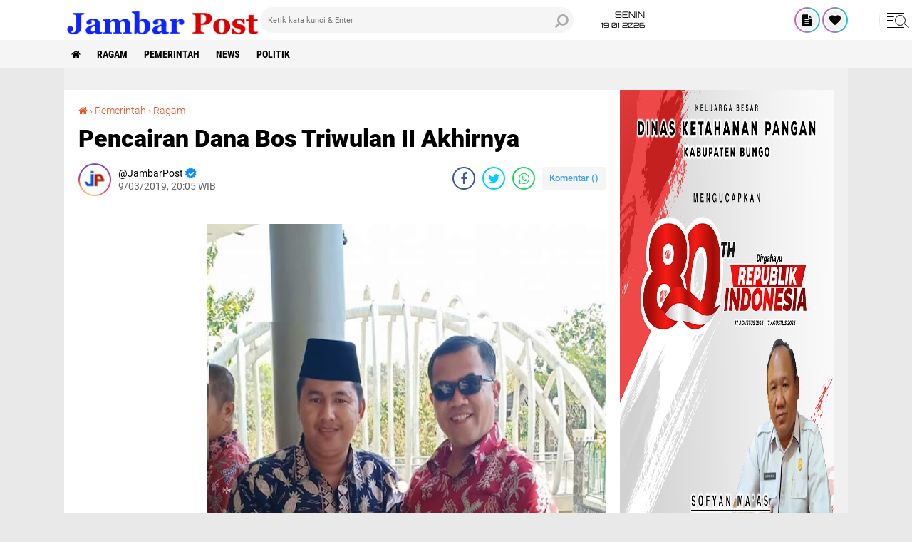

--- FILE ---
content_type: text/javascript; charset=UTF-8
request_url: https://www.jambarpost.com/feeds/posts/default/-/Ragam?alt=json-in-script&callback=related_results_labels
body_size: 23920
content:
// API callback
related_results_labels({"version":"1.0","encoding":"UTF-8","feed":{"xmlns":"http://www.w3.org/2005/Atom","xmlns$openSearch":"http://a9.com/-/spec/opensearchrss/1.0/","xmlns$blogger":"http://schemas.google.com/blogger/2008","xmlns$georss":"http://www.georss.org/georss","xmlns$gd":"http://schemas.google.com/g/2005","xmlns$thr":"http://purl.org/syndication/thread/1.0","id":{"$t":"tag:blogger.com,1999:blog-7372650422351102218"},"updated":{"$t":"2026-01-17T19:01:55.902+07:00"},"category":[{"term":"Ragam"},{"term":"Pemerintah"},{"term":"HEADLINE"},{"term":"News"},{"term":"Politik"}],"title":{"type":"text","$t":"Media Online "},"subtitle":{"type":"html","$t":"Membaca Membuat Anda Memahami"},"link":[{"rel":"http://schemas.google.com/g/2005#feed","type":"application/atom+xml","href":"https:\/\/www.jambarpost.com\/feeds\/posts\/default"},{"rel":"self","type":"application/atom+xml","href":"https:\/\/www.blogger.com\/feeds\/7372650422351102218\/posts\/default\/-\/Ragam?alt=json-in-script"},{"rel":"alternate","type":"text/html","href":"https:\/\/www.jambarpost.com\/search\/label\/Ragam"},{"rel":"hub","href":"http://pubsubhubbub.appspot.com/"},{"rel":"next","type":"application/atom+xml","href":"https:\/\/www.blogger.com\/feeds\/7372650422351102218\/posts\/default\/-\/Ragam\/-\/Ragam?alt=json-in-script\u0026start-index=26\u0026max-results=25"}],"author":[{"name":{"$t":"JambarPost"},"uri":{"$t":"http:\/\/www.blogger.com\/profile\/09951686424364683948"},"email":{"$t":"noreply@blogger.com"},"gd$image":{"rel":"http://schemas.google.com/g/2005#thumbnail","width":"32","height":"32","src":"\/\/blogger.googleusercontent.com\/img\/b\/R29vZ2xl\/AVvXsEg0OnStoP9UHynT9sX82In81GFv-znbGgfjIvhb0ZM07Z8Hym4WTUtPZgLwhAuu4oSfn_N6cdYQrQ1tiyHEyCS64VKnCuVTfRuTnVjoXzY-sYvxl6v_d9B8iJKbyEsxmw\/s220\/Icon-Admin.png"}}],"generator":{"version":"7.00","uri":"http://www.blogger.com","$t":"Blogger"},"openSearch$totalResults":{"$t":"115"},"openSearch$startIndex":{"$t":"1"},"openSearch$itemsPerPage":{"$t":"25"},"entry":[{"id":{"$t":"tag:blogger.com,1999:blog-7372650422351102218.post-7981773851614800766"},"published":{"$t":"2020-03-17T19:11:00.001+07:00"},"updated":{"$t":"2020-03-17T19:13:02.870+07:00"},"category":[{"scheme":"http://www.blogger.com/atom/ns#","term":"Ragam"}],"title":{"type":"text","$t":"Terkena Demam, Sekda Tebo dirujuk Ke Jambi Antisipasi Virus Corona "},"content":{"type":"html","$t":"\u003Cdiv class=\"separator\" style=\"clear: both; text-align: center;\"\u003E\n\u003Ca href=\"https:\/\/blogger.googleusercontent.com\/img\/b\/R29vZ2xl\/AVvXsEhO-A5NC-PMLsFaS-UNv-FPwuH9JUmVjQWWtu0q7WUw9ssGPRAVGc36eBDhaX2KR2ZzxcC8SjHBO9xjXqnkt6naFPqz7mAzxNYPWkpHP50P3DLlDx6g7raHtNM9v0JXhyV851UPHL1cicg\/s1600\/19-09-10-images.jpg\" imageanchor=\"1\" style=\"margin-left: 1em; margin-right: 1em;\"\u003E\u003Cimg border=\"0\" data-original-height=\"640\" data-original-width=\"480\" height=\"320\" src=\"https:\/\/blogger.googleusercontent.com\/img\/b\/R29vZ2xl\/AVvXsEhO-A5NC-PMLsFaS-UNv-FPwuH9JUmVjQWWtu0q7WUw9ssGPRAVGc36eBDhaX2KR2ZzxcC8SjHBO9xjXqnkt6naFPqz7mAzxNYPWkpHP50P3DLlDx6g7raHtNM9v0JXhyV851UPHL1cicg\/s320\/19-09-10-images.jpg\" width=\"240\" \/\u003E\u003C\/a\u003E\u003C\/div\u003E\n\u003Cbr \/\u003E\nJambarpost.com, Tebo - Dikabarkan Sekretaris Daerah (Sekda) Kabupaten Tebo Teguh Arhadi terpapar Virus Corona, Kabar tersebut sontak membuat heboh dikalangan pejabat dan Masyarakat.\u003Cbr \/\u003E\n\u003Cbr \/\u003E\nInformasi yang beredar, Sekda Tebo Teguh Arhadi mengeluhkan Demam dan sempat dilarikan ke Rumah Sakit Umum Daerah (RSUD) Sulthan Thaha Saifudin Tebo. Pihak rumah sakit Tebo langsung mengambil langkah antisipasi, merujuk Sekda ke Rumah Sakit dijambi.\u003Cbr \/\u003E\n\u003Cbr \/\u003E\nDiketahui Sebelumnya Sekda pernah melakukan perjalanan dinas didaerah yang virus coronanya sudah positif, maka Sekda tersebut langsung dirujuk kerumah sakit Jambi dan tengah dalam perjalanan.\u003Cbr \/\u003E\n\u003Cbr \/\u003E\nDirektur RSUD Tebo, Oktavienni, saat dikonfirmasi awak media membenarkan, hal tersebut dan menjelaskan bahwa Sekda Tebo, memang dirawat karena ada keluhan demam.\u003Cbr \/\u003E\n\u003Cbr \/\u003E\n\"Benar, untuk sementara ini memang dirawat, karena ada keluhan demam, jadi karena beliau setelah diperiksa segala macam. Berhubung baru saja melakukan perjalanan dari daerah terjangkit, jadi kita langsung antisipasi, dan harus dibawa kejambi untuk dirujuk karena di rumah sakit tidak bisa,\" katanya.\u003Cbr \/\u003E\n\u003Cbr \/\u003E\nNamun, Oktavienni juga menyebutkan bahwa gejala yang dialami Sekda hanya demam biasa, Oktaviani juga menuturkan Sekda kemarin masih memimpin rapat bersama OPD.\u003Cbr \/\u003E\n\u003Cbr \/\u003E\nHal senada juga ditegaskan Kadis Dinkes-KB Tebo, Riana Elizabeth,\u0026nbsp; menyebutkan bahwa Sekda Tebo mengalami demam dan sekarang diperjalanan arah jambi untuk dirujuk kerumah sakit.\u003Cbr \/\u003E\n\u003Cbr \/\u003E\n\"Ada keluhan demam, menunggu hasil lab, sore ini sekda berangkat kita tunggu hasilnya besok,\" ucapnya.\u003Cbr \/\u003E\n\u003Cbr \/\u003E\nBupati Tebo Sukandar mengatakan bahwa memang benar sekda dalam dua hari ini minta izin jika beliau demam, kemudian sekda di bawa kerumah sakit. untuk kegiatan yang akan dilaksanakan untuk sementara dibatalkan.\u003Cbr \/\u003E\n\u003Cbr \/\u003E\n\"Sesuai edaran, maka untuk kegiatan yang mengumpulkan orang ramai dihentikan sementara, untuk permasalahan pak sekda terindikasi corona saya tidak tahu pasti, memang benar sekda dalam dua hari ini minta izin jika beliau demam, kemudian sekda di bawa kerumah sakit,\" pungkasnya.(banyu)"},"link":[{"rel":"edit","type":"application/atom+xml","href":"https:\/\/www.blogger.com\/feeds\/7372650422351102218\/posts\/default\/7981773851614800766"},{"rel":"self","type":"application/atom+xml","href":"https:\/\/www.blogger.com\/feeds\/7372650422351102218\/posts\/default\/7981773851614800766"},{"rel":"alternate","type":"text/html","href":"https:\/\/www.jambarpost.com\/2020\/03\/terkena-demam-sekda-tebo-dirujuk-ke.html","title":"Terkena Demam, Sekda Tebo dirujuk Ke Jambi Antisipasi Virus Corona "}],"author":[{"name":{"$t":"JambarPost"},"uri":{"$t":"http:\/\/www.blogger.com\/profile\/09951686424364683948"},"email":{"$t":"noreply@blogger.com"},"gd$image":{"rel":"http://schemas.google.com/g/2005#thumbnail","width":"32","height":"32","src":"\/\/blogger.googleusercontent.com\/img\/b\/R29vZ2xl\/AVvXsEg0OnStoP9UHynT9sX82In81GFv-znbGgfjIvhb0ZM07Z8Hym4WTUtPZgLwhAuu4oSfn_N6cdYQrQ1tiyHEyCS64VKnCuVTfRuTnVjoXzY-sYvxl6v_d9B8iJKbyEsxmw\/s220\/Icon-Admin.png"}}],"media$thumbnail":{"xmlns$media":"http://search.yahoo.com/mrss/","url":"https:\/\/blogger.googleusercontent.com\/img\/b\/R29vZ2xl\/AVvXsEhO-A5NC-PMLsFaS-UNv-FPwuH9JUmVjQWWtu0q7WUw9ssGPRAVGc36eBDhaX2KR2ZzxcC8SjHBO9xjXqnkt6naFPqz7mAzxNYPWkpHP50P3DLlDx6g7raHtNM9v0JXhyV851UPHL1cicg\/s72-c\/19-09-10-images.jpg","height":"72","width":"72"}},{"id":{"$t":"tag:blogger.com,1999:blog-7372650422351102218.post-2697604278457825191"},"published":{"$t":"2020-03-16T09:06:00.001+07:00"},"updated":{"$t":"2020-03-16T09:06:39.553+07:00"},"category":[{"scheme":"http://www.blogger.com/atom/ns#","term":"Ragam"}],"title":{"type":"text","$t":"Belum Ada Himbauan Bupati, Sekolah Dikabupaten Tebo Tidak Libur"},"content":{"type":"html","$t":"\u003Cdiv class=\"separator\" style=\"clear: both; text-align: center;\"\u003E\n\u003Ca href=\"https:\/\/blogger.googleusercontent.com\/img\/b\/R29vZ2xl\/AVvXsEh-F2NLdbocs5jHeCn518crLUDQAQHMTDuPe0b8_OeX2v44WLxoKzyPg1C9c2-7QKOs4SqCA85ZiD-Vd3UkbdAaBIKwijJFta2f7zlmhBa7maQmsVWLlMLQfkPn2ixuoHhmFQcsKbDh5ho\/s1600\/IMG-20200316-WA0006.jpg\" imageanchor=\"1\" style=\"margin-left: 1em; margin-right: 1em;\"\u003E\u003Cimg border=\"0\" data-original-height=\"960\" data-original-width=\"1280\" height=\"240\" src=\"https:\/\/blogger.googleusercontent.com\/img\/b\/R29vZ2xl\/AVvXsEh-F2NLdbocs5jHeCn518crLUDQAQHMTDuPe0b8_OeX2v44WLxoKzyPg1C9c2-7QKOs4SqCA85ZiD-Vd3UkbdAaBIKwijJFta2f7zlmhBa7maQmsVWLlMLQfkPn2ixuoHhmFQcsKbDh5ho\/s320\/IMG-20200316-WA0006.jpg\" width=\"320\" \/\u003E\u003C\/a\u003E\u003C\/div\u003E\n\u003Cbr \/\u003E\nJambarpost.com, Tebo- Meski Gubernur Jambi telah mengeluarkan Surat Himbauan, Sekolah dikabupaten Tebo mulai dari tingkat PAUD, TK, SD dan SMP masih melakukan KBM seperti biasanya dan belum ada tanda-tanda akan diliburkan.\u003Cbr \/\u003E\n\u003Cbr \/\u003E\n\"Benar, Kami belum meliburkan siswa karena belum ada Himbauan dari Bupati Tebo, \" Ungkap Salah Satu Kepsek SD dikabupaten Tebo.\u003Cbr \/\u003E\n\u003Cbr \/\u003E\nUntuk diketahui, Antisipasi dampak virus Corona. Gubernur Jambi Dr.Drs.H.Fachrori Umar juga mengeluarkan Surat Himbauan Nomor:765.A\/SETDA.KESRAMAS-3.2\/2020 yang diantara lain berisi himbauan Proses Belajar Siswa SLB, SMA\/SMK Kelas X dan XI Se-\u003Cbr \/\u003E\nProvinsi Jambi diliburkan selama 1 Minggu terhitung 16-23 Maret 2020.\u003Cbr \/\u003E\nUntuk Ujian Nasional berbasis komputer (UNBK) Pada SMK tetap dilaksanakan sesuai dengan Prosedur Operasional Standar Ujian Nasional (POS UN) Tanggal 16- 19 Maret Tahun 2020.\u003Cbr \/\u003E\n\u003Cbr \/\u003E\nKemudian, Ujian Satuan Pendidikan pada SMA\/MA Kelas XII tetap dilaksanakan sesuai dengan JadwalJadwal 12-20 Maret Tahun 2020. Untuk Pendidikan PAUD\/TK\/SD\/SMP\/Madrasah dibawah naungan Kabupaten\/Kota dan Kementrian Agama juga dihimbau untuk diliburkan.\u003Cbr \/\u003E\n\u003Cbr \/\u003E\nsementara itu, Baik Perguruan Tinggi Negeri dan Perguruan Tinggi Swasta dihimbau untuk melaksanakan proses belajar secara mandiri. (Tim)"},"link":[{"rel":"edit","type":"application/atom+xml","href":"https:\/\/www.blogger.com\/feeds\/7372650422351102218\/posts\/default\/2697604278457825191"},{"rel":"self","type":"application/atom+xml","href":"https:\/\/www.blogger.com\/feeds\/7372650422351102218\/posts\/default\/2697604278457825191"},{"rel":"alternate","type":"text/html","href":"https:\/\/www.jambarpost.com\/2020\/03\/belum-ada-himbauan-bupati-sekolah.html","title":"Belum Ada Himbauan Bupati, Sekolah Dikabupaten Tebo Tidak Libur"}],"author":[{"name":{"$t":"JambarPost"},"uri":{"$t":"http:\/\/www.blogger.com\/profile\/09951686424364683948"},"email":{"$t":"noreply@blogger.com"},"gd$image":{"rel":"http://schemas.google.com/g/2005#thumbnail","width":"32","height":"32","src":"\/\/blogger.googleusercontent.com\/img\/b\/R29vZ2xl\/AVvXsEg0OnStoP9UHynT9sX82In81GFv-znbGgfjIvhb0ZM07Z8Hym4WTUtPZgLwhAuu4oSfn_N6cdYQrQ1tiyHEyCS64VKnCuVTfRuTnVjoXzY-sYvxl6v_d9B8iJKbyEsxmw\/s220\/Icon-Admin.png"}}],"media$thumbnail":{"xmlns$media":"http://search.yahoo.com/mrss/","url":"https:\/\/blogger.googleusercontent.com\/img\/b\/R29vZ2xl\/AVvXsEh-F2NLdbocs5jHeCn518crLUDQAQHMTDuPe0b8_OeX2v44WLxoKzyPg1C9c2-7QKOs4SqCA85ZiD-Vd3UkbdAaBIKwijJFta2f7zlmhBa7maQmsVWLlMLQfkPn2ixuoHhmFQcsKbDh5ho\/s72-c\/IMG-20200316-WA0006.jpg","height":"72","width":"72"}},{"id":{"$t":"tag:blogger.com,1999:blog-7372650422351102218.post-4847758946369015036"},"published":{"$t":"2020-03-11T23:20:00.000+07:00"},"updated":{"$t":"2020-03-11T23:20:12.968+07:00"},"category":[{"scheme":"http://www.blogger.com/atom/ns#","term":"Ragam"}],"title":{"type":"text","$t":"Dana BOS Belum Cair, Kepsek Putar Otak Bayar Guru Honorer Dan ATK"},"content":{"type":"html","$t":"\u003Cdiv class=\"separator\" style=\"clear: both; text-align: center;\"\u003E\n\u003Ca href=\"https:\/\/blogger.googleusercontent.com\/img\/b\/R29vZ2xl\/AVvXsEggIjVZJuUDOviwOvip-VjkZbuF9mg_MT3kL6yvPnSnT5W3IVUoH8RuysL7v1TY13D9145USbzBva_MsvNVpiM9778TnzKnn0x3MqHtmhSv9zxx56JHuSwi_f-hCl3_ECqo4_ZlQNdCCj4\/s1600\/23-17-19-images.jpg\" imageanchor=\"1\" style=\"margin-left: 1em; margin-right: 1em;\"\u003E\u003Cimg border=\"0\" data-original-height=\"313\" data-original-width=\"470\" height=\"213\" src=\"https:\/\/blogger.googleusercontent.com\/img\/b\/R29vZ2xl\/AVvXsEggIjVZJuUDOviwOvip-VjkZbuF9mg_MT3kL6yvPnSnT5W3IVUoH8RuysL7v1TY13D9145USbzBva_MsvNVpiM9778TnzKnn0x3MqHtmhSv9zxx56JHuSwi_f-hCl3_ECqo4_ZlQNdCCj4\/s320\/23-17-19-images.jpg\" width=\"320\" \/\u003E\u003C\/a\u003E\u003C\/div\u003E\n\u003Cbr \/\u003E\nJambarpost.com,Bungo Jp- Keterlambatan Pencairan anggaran dana (BOS) hampir terjadi disetiap tahun menjadi masalah klasik yang tidak kunjung ditemukan solusinya oleh Dinas terkait.\u003Cbr \/\u003E\n\u003Cbr \/\u003E\nImbasnya,Keterlambatnya penyaluran dana Biaya Operasional Sekolah (BOS) ternyata tidaknya hanya membuat kepala sekolah terjepit dalam menjalankan kegiatan operasional sekolah, tetapi juga menyebabkan penundaan pembayaran honor guru kontrak dan petugas pustaka.\u003Cbr \/\u003E\n\u003Cbr \/\u003E\nAda beberapa sekolah yang ada di kabupaten Bungo mengalami tertunda pencairan kepala sekolah (Kepsek) sepertinya menghadapi persoalan yang sama ketika dana BOS terlambat cair. Mereka harus menggunakan dana pribadi untuk menalangi kegiatan operasional sekolah. Selain itu juga ada yang menjual emas hingga berutang kepada toko penyedia alat tulis kantor (ATK) dan buku.\u003Cbr \/\u003E\n\u003Cbr \/\u003E\nDari hasil pantauan media jambarpost.com di lapangan ada beberapa sekolah dasar yang ada di kecamatan Bathin III mengalami tertunda pencairan dana bos terpaksa menggunakan dana pribadinya untuk pengadaan bahan operasional sekolah yang dibutuhkan, seperti kertas, spidol, kapur, termasuk peralatan kebersihan.\u003Cbr \/\u003E\n\u003Cbr \/\u003E\n\"Ya mau bagaimana lagi, untuk menutupi kebutuhan sekolah terpaksa harus berhutang sana-sini, \" Ungkap Salah Satu Kepsek\u003Cbr \/\u003E\n\u003Cbr \/\u003E\nNamun dirinya mengatakan, Meski terjadi keterlambatan Pencairan Dana BOS kegiatan belajar mengajar tidak sepenuhnya terganggu karena guru juga dituntut kreatif, Namun dirinya berharap ada solusi kongkrit dari pemangku kebijakan terkait sering molornya dana BOS. (Edy)"},"link":[{"rel":"edit","type":"application/atom+xml","href":"https:\/\/www.blogger.com\/feeds\/7372650422351102218\/posts\/default\/4847758946369015036"},{"rel":"self","type":"application/atom+xml","href":"https:\/\/www.blogger.com\/feeds\/7372650422351102218\/posts\/default\/4847758946369015036"},{"rel":"alternate","type":"text/html","href":"https:\/\/www.jambarpost.com\/2020\/03\/dana-bos-belum-cair-kepsek-putar-otak.html","title":"Dana BOS Belum Cair, Kepsek Putar Otak Bayar Guru Honorer Dan ATK"}],"author":[{"name":{"$t":"JambarPost"},"uri":{"$t":"http:\/\/www.blogger.com\/profile\/09951686424364683948"},"email":{"$t":"noreply@blogger.com"},"gd$image":{"rel":"http://schemas.google.com/g/2005#thumbnail","width":"32","height":"32","src":"\/\/blogger.googleusercontent.com\/img\/b\/R29vZ2xl\/AVvXsEg0OnStoP9UHynT9sX82In81GFv-znbGgfjIvhb0ZM07Z8Hym4WTUtPZgLwhAuu4oSfn_N6cdYQrQ1tiyHEyCS64VKnCuVTfRuTnVjoXzY-sYvxl6v_d9B8iJKbyEsxmw\/s220\/Icon-Admin.png"}}],"media$thumbnail":{"xmlns$media":"http://search.yahoo.com/mrss/","url":"https:\/\/blogger.googleusercontent.com\/img\/b\/R29vZ2xl\/AVvXsEggIjVZJuUDOviwOvip-VjkZbuF9mg_MT3kL6yvPnSnT5W3IVUoH8RuysL7v1TY13D9145USbzBva_MsvNVpiM9778TnzKnn0x3MqHtmhSv9zxx56JHuSwi_f-hCl3_ECqo4_ZlQNdCCj4\/s72-c\/23-17-19-images.jpg","height":"72","width":"72"}},{"id":{"$t":"tag:blogger.com,1999:blog-7372650422351102218.post-4234786047960137358"},"published":{"$t":"2020-03-07T22:04:00.000+07:00"},"updated":{"$t":"2020-03-07T22:06:06.440+07:00"},"category":[{"scheme":"http://www.blogger.com/atom/ns#","term":"Ragam"}],"title":{"type":"text","$t":"Rumah Warga Sungai Pandan Nyaris Ludes Dilalap Sijago Merah"},"content":{"type":"html","$t":"\u003Cdiv class=\"separator\" style=\"clear: both; text-align: center;\"\u003E\n\u003Ca href=\"https:\/\/blogger.googleusercontent.com\/img\/b\/R29vZ2xl\/AVvXsEin5Sa2iyWlRb9u0pkE-QRH6J3ECyVKD4yyIO0fJle1QRTzAp0UGWisl45JtDHgnNgzSJ_T68Jr2hJS699sEjTNckRiLPinUXhNrLzqRohFcHGHgjYBH-T9k3PzdJvAhXpXFN39Q-PSbIM\/s1600\/IMG-20200307-WA0078.jpg\" imageanchor=\"1\" style=\"margin-left: 1em; margin-right: 1em;\"\u003E\u003Cimg border=\"0\" data-original-height=\"780\" data-original-width=\"1040\" height=\"240\" src=\"https:\/\/blogger.googleusercontent.com\/img\/b\/R29vZ2xl\/AVvXsEin5Sa2iyWlRb9u0pkE-QRH6J3ECyVKD4yyIO0fJle1QRTzAp0UGWisl45JtDHgnNgzSJ_T68Jr2hJS699sEjTNckRiLPinUXhNrLzqRohFcHGHgjYBH-T9k3PzdJvAhXpXFN39Q-PSbIM\/s320\/IMG-20200307-WA0078.jpg\" width=\"320\" \/\u003E\u003C\/a\u003E\u003C\/div\u003E\n\u003Cbr \/\u003E\nJambarpost.com, Tebo- Lagi-lagi kebakaran menghanguskan rumah warga, Kali ini kebakaran menghanguskan Rumah Basri, Warga Jalan Tangkuban Perahu Desa Sungai Pandan Kecamatan Rimbo Ulu Kabupaten Tebo. Sabtu (07\/03\/2020) sekira Pukul 19.45 Wib.\u003Cbr \/\u003E\n\u003Cbr \/\u003E\nMendapatkan laporan terjadinya kebakaran, Tim Regu 2 Pos Rimbo Bujang dan dipimpin langsung oleh Kadis Damkar Kabupaten Tebo langsung meluncur ke TKP di Desa Sungai Pandan Kecamatan Rimbo Bujang yang berjarak sekitar 23 Km dari Pos Damkar.\u003Cbr \/\u003E\n\u003Cbr \/\u003E\n\" Benar, Rumah Basri Warga Sungai Pandan Terbakar, Sekira Pukul 19.45 Wib tadi, \" Ungkap Arief Haryoko Kadis Damkar Kabupaten Tebo.\u003Cbr \/\u003E\n\u003Cbr \/\u003E\nPihaknya bersama regu Pos Damkar Rimbo Bujang sudah berusaha semaksimal mungkin, Namun, Karena Rumah korban masih terbuat dari papan membuat Api cepat menjalar ke sebagian rumah.\u003Cbr \/\u003E\n\u003Cbr \/\u003E\n\" Kita dibantu masyarakat sudah berusaha maksimal, Tapi karena rumah papan api begitu cepat menjalar, dan Anggota tengah mendinginkan api\" Ungkap Arief Haryoko\u003Cbr \/\u003E\n\u003Cbr \/\u003E\nDiterangkan Arief Haryoko, Diduga kuat penyebab kebakaran karena hubungan arus pendek listrik, Namun dalam insiden kebakaran tersebut tidak menimbulkan korban jiwa dan kerugian ditaksir 50 Juta rupiah.\u003Cbr \/\u003E\n\u003Cbr \/\u003E\n\" Dugaan penyebab kebakaran karena hubungan pendek arus listrik, beruntung tidak ada korban jiwa namun kerugian ditaksir 50 juta rupiah, \" Pungkasnya (banyu)"},"link":[{"rel":"edit","type":"application/atom+xml","href":"https:\/\/www.blogger.com\/feeds\/7372650422351102218\/posts\/default\/4234786047960137358"},{"rel":"self","type":"application/atom+xml","href":"https:\/\/www.blogger.com\/feeds\/7372650422351102218\/posts\/default\/4234786047960137358"},{"rel":"alternate","type":"text/html","href":"https:\/\/www.jambarpost.com\/2020\/03\/rumah-mbasri-warga-sungai-pandan.html","title":"Rumah Warga Sungai Pandan Nyaris Ludes Dilalap Sijago Merah"}],"author":[{"name":{"$t":"JambarPost"},"uri":{"$t":"http:\/\/www.blogger.com\/profile\/09951686424364683948"},"email":{"$t":"noreply@blogger.com"},"gd$image":{"rel":"http://schemas.google.com/g/2005#thumbnail","width":"32","height":"32","src":"\/\/blogger.googleusercontent.com\/img\/b\/R29vZ2xl\/AVvXsEg0OnStoP9UHynT9sX82In81GFv-znbGgfjIvhb0ZM07Z8Hym4WTUtPZgLwhAuu4oSfn_N6cdYQrQ1tiyHEyCS64VKnCuVTfRuTnVjoXzY-sYvxl6v_d9B8iJKbyEsxmw\/s220\/Icon-Admin.png"}}],"media$thumbnail":{"xmlns$media":"http://search.yahoo.com/mrss/","url":"https:\/\/blogger.googleusercontent.com\/img\/b\/R29vZ2xl\/AVvXsEin5Sa2iyWlRb9u0pkE-QRH6J3ECyVKD4yyIO0fJle1QRTzAp0UGWisl45JtDHgnNgzSJ_T68Jr2hJS699sEjTNckRiLPinUXhNrLzqRohFcHGHgjYBH-T9k3PzdJvAhXpXFN39Q-PSbIM\/s72-c\/IMG-20200307-WA0078.jpg","height":"72","width":"72"}},{"id":{"$t":"tag:blogger.com,1999:blog-7372650422351102218.post-1617847549567143399"},"published":{"$t":"2020-03-06T13:26:00.000+07:00"},"updated":{"$t":"2020-03-06T13:26:01.318+07:00"},"category":[{"scheme":"http://www.blogger.com/atom/ns#","term":"Ragam"}],"title":{"type":"text","$t":"Harga Gula Pasir Tembus 18.000\/Kg, Warung Kopi Dan Penjual Kue Menjerit"},"content":{"type":"html","$t":"\u003Cdiv class=\"separator\" style=\"clear: both; text-align: center;\"\u003E\n\u003Ca href=\"https:\/\/blogger.googleusercontent.com\/img\/b\/R29vZ2xl\/AVvXsEjWiQJT7jIT7-sqKViHKJAwqKy36OEoPfcj4OoD77YZghvLAUH88iSuh6Qk2cZXhh1KY3OVoEvXRYaIgq3tq8V9d9OwCmcllVZk-xsLWWk9OEc9mOZflspPCVtOzYmEAIbicNWrLCRKstk\/s1600\/IMG-20200306-WA0016.jpg\" imageanchor=\"1\" style=\"margin-left: 1em; margin-right: 1em;\"\u003E\u003Cimg border=\"0\" data-original-height=\"640\" data-original-width=\"1280\" height=\"160\" src=\"https:\/\/blogger.googleusercontent.com\/img\/b\/R29vZ2xl\/AVvXsEjWiQJT7jIT7-sqKViHKJAwqKy36OEoPfcj4OoD77YZghvLAUH88iSuh6Qk2cZXhh1KY3OVoEvXRYaIgq3tq8V9d9OwCmcllVZk-xsLWWk9OEc9mOZflspPCVtOzYmEAIbicNWrLCRKstk\/s320\/IMG-20200306-WA0016.jpg\" width=\"320\" \/\u003E\u003C\/a\u003E\u003C\/div\u003E\n\u003Cbr \/\u003E\nJambarpost.com, Tebo- Harga Gula Pasir Dipasar Sarinah Kecamatan Rimbo Bujang Kabupaten Tebo mengalami kenaikan yang cukup signifikan, Hingga Jum'at (06\/03\/2020) tingkat kenaikan mencapai Rp 4000\/Kg.\u003Cbr \/\u003E\n\u003Cbr \/\u003E\nSaat ini Harga Gula Pasir Dipasar Sarinah Kecamatan Rimbo Bujang tembus Rp 17-18\/Kg, Padahal Harga sebelumnya Rp 11.000\/Kg dan diprediksi bakal terus mengalami lonjakan menjelang Bulan Puasa dan Lebaran Idul Fitri.\u003Cbr \/\u003E\n\u003Cbr \/\u003E\n\" Baru tahun ini Gula Pasir naik harganya sampai Rp 17.000 dipasar, kalau beli eceran sampai Rp 18.000\/ Kg, \" Ungkap Uni Jek Pengusaha Rumah Makan dan Warung Kopi\u003Cbr \/\u003E\n\u003Cbr \/\u003E\nHal Senada diungkapkan Mbok Sarinem, Penjual Kue Keliling, Dengan kondisi lonjakan Harga Gula Pasir tentunya sangat berdampak pada omset penghasilannya yang tidak seberapa perharinya.\u003Cbr \/\u003E\n\u003Cbr \/\u003E\n\" Wes Emboh lah mas Pokoke, Gulo Pasir Naik Tapi Ora mungkin juga Kue Dadar gulunge tak naikke juga regone, \" Tutur Mbok Sarinem Dengan Logat Jawa yang Khas\u003Cbr \/\u003E\n\u003Cbr \/\u003E\nMbok Sarinem pelaku usaha kecil Hanya berharap Pemerintah bisa kembali menormalkan Harga Gula Pasir sehingga usaha yang dirinya tekuni selama Puluhan tahun mampu bertahan demi kelangsungan ekonomi keluarga.\u003Cbr \/\u003E\n\u003Cbr \/\u003E\n\" Ya kalau bisa secepatnya diturunkan, \" Pungkas Mbok Sarinem (Ry)"},"link":[{"rel":"edit","type":"application/atom+xml","href":"https:\/\/www.blogger.com\/feeds\/7372650422351102218\/posts\/default\/1617847549567143399"},{"rel":"self","type":"application/atom+xml","href":"https:\/\/www.blogger.com\/feeds\/7372650422351102218\/posts\/default\/1617847549567143399"},{"rel":"alternate","type":"text/html","href":"https:\/\/www.jambarpost.com\/2020\/03\/harga-gula-pasir-tembus-18000kg-warung.html","title":"Harga Gula Pasir Tembus 18.000\/Kg, Warung Kopi Dan Penjual Kue Menjerit"}],"author":[{"name":{"$t":"JambarPost"},"uri":{"$t":"http:\/\/www.blogger.com\/profile\/09951686424364683948"},"email":{"$t":"noreply@blogger.com"},"gd$image":{"rel":"http://schemas.google.com/g/2005#thumbnail","width":"32","height":"32","src":"\/\/blogger.googleusercontent.com\/img\/b\/R29vZ2xl\/AVvXsEg0OnStoP9UHynT9sX82In81GFv-znbGgfjIvhb0ZM07Z8Hym4WTUtPZgLwhAuu4oSfn_N6cdYQrQ1tiyHEyCS64VKnCuVTfRuTnVjoXzY-sYvxl6v_d9B8iJKbyEsxmw\/s220\/Icon-Admin.png"}}],"media$thumbnail":{"xmlns$media":"http://search.yahoo.com/mrss/","url":"https:\/\/blogger.googleusercontent.com\/img\/b\/R29vZ2xl\/AVvXsEjWiQJT7jIT7-sqKViHKJAwqKy36OEoPfcj4OoD77YZghvLAUH88iSuh6Qk2cZXhh1KY3OVoEvXRYaIgq3tq8V9d9OwCmcllVZk-xsLWWk9OEc9mOZflspPCVtOzYmEAIbicNWrLCRKstk\/s72-c\/IMG-20200306-WA0016.jpg","height":"72","width":"72"}},{"id":{"$t":"tag:blogger.com,1999:blog-7372650422351102218.post-8698275903936979555"},"published":{"$t":"2020-03-05T13:37:00.001+07:00"},"updated":{"$t":"2020-03-05T13:45:39.847+07:00"},"category":[{"scheme":"http://www.blogger.com/atom/ns#","term":"Ragam"}],"title":{"type":"text","$t":"Rumah Milik Slamet Ludes Terbakar Rata Dengan Tanah"},"content":{"type":"html","$t":"\u003Cdiv class=\"separator\" style=\"clear: both; text-align: center;\"\u003E\n\u003Ca href=\"https:\/\/blogger.googleusercontent.com\/img\/b\/R29vZ2xl\/AVvXsEj-TpffnjuUP6MTHGhZ-XiM1dmEoB0QOnG1Phhu-Hq25wlKora-u878VSNEJkjO8uHQnVdb7HkgA7nKH1wj_o7WCqBaSSMBf0lmdZ0YEZ70PwcC03Q99NMm5cD6QlR4bPBGP4DGY9dD53E\/s1600\/IMG-20200305-WA0033.jpg\" imageanchor=\"1\" style=\"margin-left: 1em; margin-right: 1em;\"\u003E\u003Cimg border=\"0\" data-original-height=\"960\" data-original-width=\"1280\" height=\"240\" src=\"https:\/\/blogger.googleusercontent.com\/img\/b\/R29vZ2xl\/AVvXsEj-TpffnjuUP6MTHGhZ-XiM1dmEoB0QOnG1Phhu-Hq25wlKora-u878VSNEJkjO8uHQnVdb7HkgA7nKH1wj_o7WCqBaSSMBf0lmdZ0YEZ70PwcC03Q99NMm5cD6QlR4bPBGP4DGY9dD53E\/s320\/IMG-20200305-WA0033.jpg\" width=\"320\" \/\u003E\u003C\/a\u003E\u003C\/div\u003E\n\u003Cbr \/\u003E\nJambarpost.com,Tebo- Satu Unit Rumah Papan milik Slamet Warga Dusun Sungai Alai Blok D Kecamatan Rimbo Ilir Kabupaten Tebo Ludes terbakar hingga rata dengan tanah. Kamis (5\/03\/2020).\u003Cbr \/\u003E\n\u003Cbr \/\u003E\nKepala Dinas Pemadam Kebakaran Kabupaten Tebo Arief Haryoko SH saat dikonfirmasi membenarkan kejadian kebakaran tersebut, Arief Haryoko mengungkapkan pada saat peristiwa kebakaran kondisi rumah dalam keadaan kosong.\u003Cbr \/\u003E\n\u003Cbr \/\u003E\n\" Benar, Rumah papan milik Bpk Slamet Warga Dusun Sungai Alai Blok D Kecamatan Rimbo Ilir terbakar, Pada saat terjadinya kebakaran rumah dalam keadaan kosong, \" Ungkap Arief Haryoko\u003Cbr \/\u003E\n\u003Cbr \/\u003E\nSaat ditanya terkait penyebab kebakaran, Arief Haryoko mengatakan sedang dalam penyelidikan pihak kepolisian. Atas musibah tersebut tidak menimbulkan korban jiwa. Namun seisi rumah ikut ludes terbakar.\u003Cbr \/\u003E\n\u003Cbr \/\u003E\n\" Penyebab kebakaran masih dalam penyelidikan pihak kepolisian, yang jelas tidak ada korban jiwa. Namun seisi rumah ikut ludes terbakar, \" Terangnya (banyu)"},"link":[{"rel":"edit","type":"application/atom+xml","href":"https:\/\/www.blogger.com\/feeds\/7372650422351102218\/posts\/default\/8698275903936979555"},{"rel":"self","type":"application/atom+xml","href":"https:\/\/www.blogger.com\/feeds\/7372650422351102218\/posts\/default\/8698275903936979555"},{"rel":"alternate","type":"text/html","href":"https:\/\/www.jambarpost.com\/2020\/03\/rumah-milik-slamet-ludes-terbakar-rata.html","title":"Rumah Milik Slamet Ludes Terbakar Rata Dengan Tanah"}],"author":[{"name":{"$t":"JambarPost"},"uri":{"$t":"http:\/\/www.blogger.com\/profile\/09951686424364683948"},"email":{"$t":"noreply@blogger.com"},"gd$image":{"rel":"http://schemas.google.com/g/2005#thumbnail","width":"32","height":"32","src":"\/\/blogger.googleusercontent.com\/img\/b\/R29vZ2xl\/AVvXsEg0OnStoP9UHynT9sX82In81GFv-znbGgfjIvhb0ZM07Z8Hym4WTUtPZgLwhAuu4oSfn_N6cdYQrQ1tiyHEyCS64VKnCuVTfRuTnVjoXzY-sYvxl6v_d9B8iJKbyEsxmw\/s220\/Icon-Admin.png"}}],"media$thumbnail":{"xmlns$media":"http://search.yahoo.com/mrss/","url":"https:\/\/blogger.googleusercontent.com\/img\/b\/R29vZ2xl\/AVvXsEj-TpffnjuUP6MTHGhZ-XiM1dmEoB0QOnG1Phhu-Hq25wlKora-u878VSNEJkjO8uHQnVdb7HkgA7nKH1wj_o7WCqBaSSMBf0lmdZ0YEZ70PwcC03Q99NMm5cD6QlR4bPBGP4DGY9dD53E\/s72-c\/IMG-20200305-WA0033.jpg","height":"72","width":"72"}},{"id":{"$t":"tag:blogger.com,1999:blog-7372650422351102218.post-2665570092964995103"},"published":{"$t":"2020-02-27T13:47:00.001+07:00"},"updated":{"$t":"2020-02-27T13:47:05.844+07:00"},"category":[{"scheme":"http://www.blogger.com/atom/ns#","term":"Ragam"}],"title":{"type":"text","$t":"Larikan Kekasihnya Yang Masih Dibawah Umur, ER Ditangkap Tim Sultan"},"content":{"type":"html","$t":"\u003Cdiv class=\"separator\" style=\"clear: both; text-align: center;\"\u003E\n\u003Ca href=\"https:\/\/blogger.googleusercontent.com\/img\/b\/R29vZ2xl\/AVvXsEhvfw17zZ4Sac7Q5ZmZxb-tGTbB4qtIVOgdot8S9E-iYZCjvN0MgGOEeHDfKQFdqhBN0vgygQh1oRBzhwJpZ0twhVm3zTNXgdoBTo3jwpDSMwMmGBAPgB-AePQvccpgfDLAQvaSCXKDHpo\/s1600\/IMG_20200227_134427.jpg\" imageanchor=\"1\" style=\"margin-left: 1em; margin-right: 1em;\"\u003E\u003Cimg border=\"0\" data-original-height=\"1152\" data-original-width=\"864\" height=\"320\" src=\"https:\/\/blogger.googleusercontent.com\/img\/b\/R29vZ2xl\/AVvXsEhvfw17zZ4Sac7Q5ZmZxb-tGTbB4qtIVOgdot8S9E-iYZCjvN0MgGOEeHDfKQFdqhBN0vgygQh1oRBzhwJpZ0twhVm3zTNXgdoBTo3jwpDSMwMmGBAPgB-AePQvccpgfDLAQvaSCXKDHpo\/s320\/IMG_20200227_134427.jpg\" width=\"240\" \/\u003E\u003C\/a\u003E\u003C\/div\u003E\n\u003Cbr \/\u003E\nJambarpost.com, Tebo– Diduga bawa kabur kekasihnya RNA (17) yang masih dibawah umur ke Sumatera Barat, ER (20) Pelaku ER (20) Warga Rt.03, Desa Rantau Makmur, Kecamatan Tanah Sepenggal Lintas Kabupaten Bungo ditangkap Tim Sultan Polres Tebo.\u003Cbr \/\u003E\n\u003Cbr \/\u003E\nPenangkapan ER (20) bermula adanya laporan paman korban yaitu, Fahrul Rozi (43) warga jalan Lawu Rt. 09, Kecamatan Rimbo Ulu, Kabupaten Tebo Pada Senin (17\/02\/2020) ke Mapolres Tebo.\u003Cbr \/\u003E\n\u003Cbr \/\u003E\nDari laporan tersebut Tim Sultan Sat Reskrim Polres Tebo, langsung bergerak mengejar pelaku ER (20) yang berada Kecamatan Batu Sangkar, Kabupaten Tanah Datar, Provinsi Sumbar.\u003Cbr \/\u003E\nKapolres Tebo, AKBP Abdul Hafidz,S.I.K melalui Kasat Reskrim Polres Tebo, AKP M Riedho Syawaludin Taufan, S.I.K, membenarkan atas penangkapan pelaku ER (20), pada Minggu (23\/02\/2020), yang telah membawa lari kekasihnya yang masih dibawah dibawa umur.\u003Cbr \/\u003E\n\u003Cbr \/\u003E\n“ Benar, pelaku telah diamankan oleh Tim Sultan diwilayah Sumbar, selain pelaku anggota juga mendapatkan anak dibawa umur tersebut atas nama RNA (17) yang disembunyikan pelaku dirumah orang tuanya,”kata kasat\u003Cbr \/\u003E\n\u003Cbr \/\u003E\nLanjut Kasat, Penangkapan pelaku ER (20), berawal adanya laporan keluarga korban RNA (17) masih duduk di bangku sekolah menengah atas (SMA), dibawa lari atau kabur oleh teman laki – lakinya yaitu ER (20) ke Batu Sangkar, Sumbar.\u003Cbr \/\u003E\n\u003Cbr \/\u003E\nAdanya laporan tersebut Tim Sultan Polres Tebo yang dipimpin BRIPKA Nurmai Irpan Asropi A bekerja sama dengan pihak keluarga melakukan pengejaran terhadap pelaku.\u003Cbr \/\u003E\n\u003Cbr \/\u003E\n“Pelaku ditangkap diterminal bus diwilayah Sumbar, saat itu pelaku menunggu keluarga korban yang diminta mengantarkan akte kelahiran korban, tetapi anggota Tim Sultan sudah stanby langsung melakukan penangkapan terhadap pelaku,” jelas kasat.\u003Cbr \/\u003E\n\u003Cbr \/\u003E\nKasat juga mengungkapkan, kemudian pelaku diminta menunjukan tempat keberadaan korban, karena saat itu korban tidak ikut ke terminal dengan pelaku untuk menunggu keluarga korban yang ingin mengantarkan akte kelahiran.\u003Cbr \/\u003E\n\u003Cbr \/\u003E\n“Korban dapat diamankan oleh Tim Sultan dirumah orang tua pelaku, kemudian pelaku dan korban dibawa Kepolres Tebo,” ungkapnya.\u003Cbr \/\u003E\n\u003Cbr \/\u003E\nImbuh Kasat, Untuk mempertanggungjawabkan perbuatannya, Pelaku ER (20) sendiri akan di jerat pasal 332 KUHP Tentang melarikan anak dibawah umur dengan ancaman paling lama 7 tahun penjara. (banyu)"},"link":[{"rel":"edit","type":"application/atom+xml","href":"https:\/\/www.blogger.com\/feeds\/7372650422351102218\/posts\/default\/2665570092964995103"},{"rel":"self","type":"application/atom+xml","href":"https:\/\/www.blogger.com\/feeds\/7372650422351102218\/posts\/default\/2665570092964995103"},{"rel":"alternate","type":"text/html","href":"https:\/\/www.jambarpost.com\/2020\/02\/larikan-kekasihnya-yang-masih-dibawah.html","title":"Larikan Kekasihnya Yang Masih Dibawah Umur, ER Ditangkap Tim Sultan"}],"author":[{"name":{"$t":"JambarPost"},"uri":{"$t":"http:\/\/www.blogger.com\/profile\/09951686424364683948"},"email":{"$t":"noreply@blogger.com"},"gd$image":{"rel":"http://schemas.google.com/g/2005#thumbnail","width":"32","height":"32","src":"\/\/blogger.googleusercontent.com\/img\/b\/R29vZ2xl\/AVvXsEg0OnStoP9UHynT9sX82In81GFv-znbGgfjIvhb0ZM07Z8Hym4WTUtPZgLwhAuu4oSfn_N6cdYQrQ1tiyHEyCS64VKnCuVTfRuTnVjoXzY-sYvxl6v_d9B8iJKbyEsxmw\/s220\/Icon-Admin.png"}}],"media$thumbnail":{"xmlns$media":"http://search.yahoo.com/mrss/","url":"https:\/\/blogger.googleusercontent.com\/img\/b\/R29vZ2xl\/AVvXsEhvfw17zZ4Sac7Q5ZmZxb-tGTbB4qtIVOgdot8S9E-iYZCjvN0MgGOEeHDfKQFdqhBN0vgygQh1oRBzhwJpZ0twhVm3zTNXgdoBTo3jwpDSMwMmGBAPgB-AePQvccpgfDLAQvaSCXKDHpo\/s72-c\/IMG_20200227_134427.jpg","height":"72","width":"72"}},{"id":{"$t":"tag:blogger.com,1999:blog-7372650422351102218.post-2488860470209328994"},"published":{"$t":"2020-02-19T10:45:00.001+07:00"},"updated":{"$t":"2020-02-19T10:45:44.282+07:00"},"category":[{"scheme":"http://www.blogger.com/atom/ns#","term":"Ragam"}],"title":{"type":"text","$t":"Giat Kamtibmas, AIPDA Syamsul Ma'arif Dan Brigadir Heri Siswoyo Sambangi Mini Market"},"content":{"type":"html","$t":"\u003Cdiv class=\"separator\" style=\"clear: both; text-align: center;\"\u003E\n\u003Ca href=\"https:\/\/blogger.googleusercontent.com\/img\/b\/R29vZ2xl\/AVvXsEiHB8BI39mXXGzl7zYBtio5vb60NTBLiKhOg_goAQARjR2-AWltgZrYhZSU0YoDtZUIqxugHcay8jkY5HnSE8H3zx2j_u4GwOAVVHiuzOohgmNXlijEgeSR6YakOAeQ9Vc8zPPz7hRH4dQ\/s1600\/IMG-20200219-WA0000.jpg\" imageanchor=\"1\" style=\"margin-left: 1em; margin-right: 1em;\"\u003E\u003Cimg border=\"0\" data-original-height=\"864\" data-original-width=\"1152\" height=\"240\" src=\"https:\/\/blogger.googleusercontent.com\/img\/b\/R29vZ2xl\/AVvXsEiHB8BI39mXXGzl7zYBtio5vb60NTBLiKhOg_goAQARjR2-AWltgZrYhZSU0YoDtZUIqxugHcay8jkY5HnSE8H3zx2j_u4GwOAVVHiuzOohgmNXlijEgeSR6YakOAeQ9Vc8zPPz7hRH4dQ\/s320\/IMG-20200219-WA0000.jpg\" width=\"320\" \/\u003E\u003C\/a\u003E\u003C\/div\u003E\n\u003Cbr \/\u003E\nJambarpost.com, Tebo– Sudah menjadi Tugas dan tanggungjawab dari Polri untuk menjaga situasi Kamtibmas yang aman dan nyaman serta kondusif Khususnya di Wilayah hukum Polsek Rimbo Bujang namun itu semua tidak akan bisa terwujud apabila tidak ada keterlibatan dari Masyarakat untuk turut berpartisipasi dalam menjaga Kamtibmas.\u003Cbr \/\u003E\n\u003Cbr \/\u003E\nOleh karena itu, Bhabinkamtibmas Kel. Wirotho Agung Aipda Syamsul Ma'arif bersama Brigadir Heri Siswoyo terus meningkatkan giat patroli dengan melaksanakan Sambang di Mini Market yg buka selama 24 Jam. Selasa (18\/2\/2020)\u003Cbr \/\u003E\n\u003Cbr \/\u003E\nBertatap muka dan berdialog\u0026nbsp; dengan kasir Mini market serta memberikan himbauan agar senantiasa meningkatkan keamanan dan kewaspadaan terhadap peredaran uang palsu, serta mengajak untuk ikut berpartisipasi dalam menjaga kamtibmas.\u003Cbr \/\u003E\n\u003Cbr \/\u003E\nKapolsek Rimbo Bujang Iptu Joko Wibowo. SH. Melalui Bhabinkamtibmas Kel. Wirotho Agung Aipda Syamsul Ma'arif\u0026nbsp; Mengatakan, Situasi kamtibmas yang aman dan nyaman tidak akan tercapai apabila tidak ada dukungan dari masyarakat, jadi kami mengharap kepada seluruh masyarakat untuk berperan aktif dan saling tukar informasi apabila ada hal yang dapat menimbulkan gangguan kamtibmas. (banyu)"},"link":[{"rel":"edit","type":"application/atom+xml","href":"https:\/\/www.blogger.com\/feeds\/7372650422351102218\/posts\/default\/2488860470209328994"},{"rel":"self","type":"application/atom+xml","href":"https:\/\/www.blogger.com\/feeds\/7372650422351102218\/posts\/default\/2488860470209328994"},{"rel":"alternate","type":"text/html","href":"https:\/\/www.jambarpost.com\/2020\/02\/giat-kamtibmas-aipda-syamsul-maarif-dan.html","title":"Giat Kamtibmas, AIPDA Syamsul Ma'arif Dan Brigadir Heri Siswoyo Sambangi Mini Market"}],"author":[{"name":{"$t":"JambarPost"},"uri":{"$t":"http:\/\/www.blogger.com\/profile\/09951686424364683948"},"email":{"$t":"noreply@blogger.com"},"gd$image":{"rel":"http://schemas.google.com/g/2005#thumbnail","width":"32","height":"32","src":"\/\/blogger.googleusercontent.com\/img\/b\/R29vZ2xl\/AVvXsEg0OnStoP9UHynT9sX82In81GFv-znbGgfjIvhb0ZM07Z8Hym4WTUtPZgLwhAuu4oSfn_N6cdYQrQ1tiyHEyCS64VKnCuVTfRuTnVjoXzY-sYvxl6v_d9B8iJKbyEsxmw\/s220\/Icon-Admin.png"}}],"media$thumbnail":{"xmlns$media":"http://search.yahoo.com/mrss/","url":"https:\/\/blogger.googleusercontent.com\/img\/b\/R29vZ2xl\/AVvXsEiHB8BI39mXXGzl7zYBtio5vb60NTBLiKhOg_goAQARjR2-AWltgZrYhZSU0YoDtZUIqxugHcay8jkY5HnSE8H3zx2j_u4GwOAVVHiuzOohgmNXlijEgeSR6YakOAeQ9Vc8zPPz7hRH4dQ\/s72-c\/IMG-20200219-WA0000.jpg","height":"72","width":"72"}},{"id":{"$t":"tag:blogger.com,1999:blog-7372650422351102218.post-7227964189831432346"},"published":{"$t":"2020-02-14T11:57:00.001+07:00"},"updated":{"$t":"2020-02-14T11:57:38.790+07:00"},"category":[{"scheme":"http://www.blogger.com/atom/ns#","term":"Ragam"}],"title":{"type":"text","$t":"Unik, Ada Gang Senggol Dipasar Sarinah Rimbo Bujang Kabupaten Tebo"},"content":{"type":"html","$t":"\u003Cdiv class=\"separator\" style=\"clear: both; text-align: center;\"\u003E\n\u003Ca href=\"https:\/\/blogger.googleusercontent.com\/img\/b\/R29vZ2xl\/AVvXsEhoznrInggaHoi9fLIG-QMRmEdHlYi9AMiMu8XjPxxK_MmwKDRUVzD0vGf1tAAvyxv8WCS9bcWcFe4bAFST8Pq50UrhZofwV3EQBLe4HJ8W1N_1D3JArJqXpnIfvfOfwoFVV64lquhlaCs\/s1600\/FB_IMG_1581653285480.jpg\" imageanchor=\"1\" style=\"margin-left: 1em; margin-right: 1em;\"\u003E\u003Cimg border=\"0\" data-original-height=\"556\" data-original-width=\"714\" height=\"249\" src=\"https:\/\/blogger.googleusercontent.com\/img\/b\/R29vZ2xl\/AVvXsEhoznrInggaHoi9fLIG-QMRmEdHlYi9AMiMu8XjPxxK_MmwKDRUVzD0vGf1tAAvyxv8WCS9bcWcFe4bAFST8Pq50UrhZofwV3EQBLe4HJ8W1N_1D3JArJqXpnIfvfOfwoFVV64lquhlaCs\/s320\/FB_IMG_1581653285480.jpg\" width=\"320\" \/\u003E\u003C\/a\u003E\u003C\/div\u003E\n\u003Cdiv class=\"separator\" style=\"clear: both; text-align: center;\"\u003E\n\u003Cbr \/\u003E\u003C\/div\u003E\nJambarpost.com, Tebo- Sejak bangunan Pasar Sarinah Kelurahan Wirotho Agung Kecamatan Rimbo Bujang Kabupaten Tebo dibangun puluhan Tahun yang lalu, Pengunjung Pasar Tidak banyak yang tahu nama-nama Gang Los Pasar Sarinah.\u003Cbr \/\u003E\n\u003Cbr \/\u003E\nSalah Satu Nama Gang di Los Pasar Sarinah Kelurahan Wirotho Agung Kecamatan Rimbo Bujang yang unik dan menggelitik yakni Gang Senggol, Letak Gang Senggol sendiri berada ditengah deretan Ruko Pasar bagian Depan.\u003Cbr \/\u003E\n\u003Cbr \/\u003E\nKenapa Gang Los Pasar tersebut dinamakan Gang Senggol, Berdasarkan informasi yang berhasil dihimpun Jambarpost.com dari sejumlah pedagang, Gang senggol sendiri awalnya diperuntukkan sebagai akses utama pengunjung Pasar menuju Los Pasar bagian belakang.\u003Cbr \/\u003E\n\u003Cbr \/\u003E\nSeiring berjalannya waktu, Sejumlah pedagang Pasar Sarinah menganggap Gang yang panjangnya hampir 25 Meter dengan lebar kurang lebih 4 meter\u0026nbsp; tersebut cukup memiliki prospek bagus jika dijadikan tempat berdirinya lapak-lapak dagangan.\u003Cbr \/\u003E\n\u003Cbr \/\u003E\n\" Awalnya Gang tersebut akses utama pengunjung menuju Los Pasar bagian belakang, \" Ungkap Salah Satu Pedagang Pasar Sarinah\u003Cbr \/\u003E\n\u003Cbr \/\u003E\nDirinya menuturkan, Awal munculnya Gang senggol Pasar Sarinah karena sempitnya Gang senggol tersebut membuat pengunjung Pasar yang akan ke Los bagian belakang saling bersenggolan jika melewati Gang tersebut maka muncul nama Gang senggol.\u003Cbr \/\u003E\n\u003Cbr \/\u003E\n\" Sejak adanya pedagang yang menempati Gang tersebut, Pengunjung Pasar Sarinah yang mau ke belakang Los Pasar bagian belakang saling bersenggolan jika melewatinya maka muncul nama Gang senggol, \" Tuturnya (Ry)"},"link":[{"rel":"edit","type":"application/atom+xml","href":"https:\/\/www.blogger.com\/feeds\/7372650422351102218\/posts\/default\/7227964189831432346"},{"rel":"self","type":"application/atom+xml","href":"https:\/\/www.blogger.com\/feeds\/7372650422351102218\/posts\/default\/7227964189831432346"},{"rel":"alternate","type":"text/html","href":"https:\/\/www.jambarpost.com\/2020\/02\/unik-ada-gang-senggol-dipasar-sarinah.html","title":"Unik, Ada Gang Senggol Dipasar Sarinah Rimbo Bujang Kabupaten Tebo"}],"author":[{"name":{"$t":"JambarPost"},"uri":{"$t":"http:\/\/www.blogger.com\/profile\/09951686424364683948"},"email":{"$t":"noreply@blogger.com"},"gd$image":{"rel":"http://schemas.google.com/g/2005#thumbnail","width":"32","height":"32","src":"\/\/blogger.googleusercontent.com\/img\/b\/R29vZ2xl\/AVvXsEg0OnStoP9UHynT9sX82In81GFv-znbGgfjIvhb0ZM07Z8Hym4WTUtPZgLwhAuu4oSfn_N6cdYQrQ1tiyHEyCS64VKnCuVTfRuTnVjoXzY-sYvxl6v_d9B8iJKbyEsxmw\/s220\/Icon-Admin.png"}}],"media$thumbnail":{"xmlns$media":"http://search.yahoo.com/mrss/","url":"https:\/\/blogger.googleusercontent.com\/img\/b\/R29vZ2xl\/AVvXsEhoznrInggaHoi9fLIG-QMRmEdHlYi9AMiMu8XjPxxK_MmwKDRUVzD0vGf1tAAvyxv8WCS9bcWcFe4bAFST8Pq50UrhZofwV3EQBLe4HJ8W1N_1D3JArJqXpnIfvfOfwoFVV64lquhlaCs\/s72-c\/FB_IMG_1581653285480.jpg","height":"72","width":"72"}},{"id":{"$t":"tag:blogger.com,1999:blog-7372650422351102218.post-1026712244276126558"},"published":{"$t":"2020-02-11T12:02:00.000+07:00"},"updated":{"$t":"2020-02-11T17:02:55.309+07:00"},"category":[{"scheme":"http://www.blogger.com/atom/ns#","term":"Ragam"}],"title":{"type":"text","$t":"Akses Jalan Tergenang Banjir, Siswa Sekolah Terpaksa Digendong"},"content":{"type":"html","$t":"\u003Cdiv class=\"separator\" style=\"clear: both; text-align: center;\"\u003E\n\u003Ca href=\"https:\/\/blogger.googleusercontent.com\/img\/b\/R29vZ2xl\/AVvXsEiqe_zuGO3nz_uuKUt531bH4jNbqVSHpg97hglIdDaV7_Sim-Tg4Nr_HDNPM2D9RLkBXC3kAmG8YIRiLcpNNA5CARlk_wiin1OssLvjzQTL34dSoV_v2MF9S9k1j44td_tB9KAvawi8jpo\/s1600\/Screenshot_2020-02-11-11-55-13-964_com.miui.videoplayer.png\" imageanchor=\"1\" style=\"margin-left: 1em; margin-right: 1em;\"\u003E\u003Cimg border=\"0\" data-original-height=\"863\" data-original-width=\"720\" height=\"320\" src=\"https:\/\/blogger.googleusercontent.com\/img\/b\/R29vZ2xl\/AVvXsEiqe_zuGO3nz_uuKUt531bH4jNbqVSHpg97hglIdDaV7_Sim-Tg4Nr_HDNPM2D9RLkBXC3kAmG8YIRiLcpNNA5CARlk_wiin1OssLvjzQTL34dSoV_v2MF9S9k1j44td_tB9KAvawi8jpo\/s320\/Screenshot_2020-02-11-11-55-13-964_com.miui.videoplayer.png\" width=\"266\" \/\u003E\u003C\/a\u003E\u003C\/div\u003E\n\u003Cbr \/\u003E\nJambarpost.com, Tebo- Banyaknya sungai-sungai kecil yang melewati Wilayah Kabupaten Tebo, beberapa titik didesa yang ada di kabupaten Tebo tergenang banjir Meski Intensitas Hujan tidak terlalu tinggi.\u003Cbr \/\u003E\n\u003Cbr \/\u003E\nSeperti kabar yang terjadi disalah satu titik Desa Mangupeh Kecamatan Tengah Ilir Kabupaten Tebo, Luapan Sungai menggenangi akses jalan utama warga. Bahkan ketinggian air mencapai setinggi lutut orang dewasa.\u003Cbr \/\u003E\n\u003Cbr \/\u003E\nAkibatnya, Warga yang akan melakukan aktivitas terpaksa berjibaku dengan menggantung kendaraan roda duanya. Anak-anak Sekolah juga terpaksa digendong oleh orang tua mereka agar tidak terseret derasnya sungai.\u003Cbr \/\u003E\n\u003Cbr \/\u003E\nKapolsek Tengah Ilir, AKP MT Siregar saat dikonfirmasi mengungkapkan, Pihaknya belum mendapatkan informasi adanya banjir di wilayah Kecamatan Tengah Ilir dan pihaknya segera melakukan pengecekan kabar tersebut.\u003Cbr \/\u003E\n\u003Cbr \/\u003E\n\" Kami belum mendapatkan informasinya, Kita akan cek kebenarannya, \" Singkat Kapolsek (banyu)"},"link":[{"rel":"edit","type":"application/atom+xml","href":"https:\/\/www.blogger.com\/feeds\/7372650422351102218\/posts\/default\/1026712244276126558"},{"rel":"self","type":"application/atom+xml","href":"https:\/\/www.blogger.com\/feeds\/7372650422351102218\/posts\/default\/1026712244276126558"},{"rel":"alternate","type":"text/html","href":"https:\/\/www.jambarpost.com\/2020\/02\/akses-jalan-tergenang-banjir-siswa.html","title":"Akses Jalan Tergenang Banjir, Siswa Sekolah Terpaksa Digendong"}],"author":[{"name":{"$t":"JambarPost"},"uri":{"$t":"http:\/\/www.blogger.com\/profile\/09951686424364683948"},"email":{"$t":"noreply@blogger.com"},"gd$image":{"rel":"http://schemas.google.com/g/2005#thumbnail","width":"32","height":"32","src":"\/\/blogger.googleusercontent.com\/img\/b\/R29vZ2xl\/AVvXsEg0OnStoP9UHynT9sX82In81GFv-znbGgfjIvhb0ZM07Z8Hym4WTUtPZgLwhAuu4oSfn_N6cdYQrQ1tiyHEyCS64VKnCuVTfRuTnVjoXzY-sYvxl6v_d9B8iJKbyEsxmw\/s220\/Icon-Admin.png"}}],"media$thumbnail":{"xmlns$media":"http://search.yahoo.com/mrss/","url":"https:\/\/blogger.googleusercontent.com\/img\/b\/R29vZ2xl\/AVvXsEiqe_zuGO3nz_uuKUt531bH4jNbqVSHpg97hglIdDaV7_Sim-Tg4Nr_HDNPM2D9RLkBXC3kAmG8YIRiLcpNNA5CARlk_wiin1OssLvjzQTL34dSoV_v2MF9S9k1j44td_tB9KAvawi8jpo\/s72-c\/Screenshot_2020-02-11-11-55-13-964_com.miui.videoplayer.png","height":"72","width":"72"}},{"id":{"$t":"tag:blogger.com,1999:blog-7372650422351102218.post-5169033992774549800"},"published":{"$t":"2020-02-10T12:17:00.000+07:00"},"updated":{"$t":"2020-02-10T12:17:18.766+07:00"},"category":[{"scheme":"http://www.blogger.com/atom/ns#","term":"Ragam"}],"title":{"type":"text","$t":"Memangsa Kambing Hamil, Ular Piton 9 Meter Ditangkap Warga"},"content":{"type":"html","$t":"\u003Cdiv class=\"separator\" style=\"clear: both; text-align: center;\"\u003E\n\u003Ca href=\"https:\/\/blogger.googleusercontent.com\/img\/b\/R29vZ2xl\/AVvXsEiGQ9_5Gn9zazqIJ7e9n3jGpLdJT1bKQ-J4qRKzvxmd1aZZUWjZd9SFWz1wxFeKj0nPtEiWTEWmgElMpVCNFw49JCgl6CrEQRwh6qULJBjjD69MReHBFOZHURd3w5_M1rFBAQk8UlZ1NJw\/s1600\/IMG_20200210_121525.jpg\" imageanchor=\"1\" style=\"margin-left: 1em; margin-right: 1em;\"\u003E\u003Cimg border=\"0\" data-original-height=\"493\" data-original-width=\"1040\" height=\"151\" src=\"https:\/\/blogger.googleusercontent.com\/img\/b\/R29vZ2xl\/AVvXsEiGQ9_5Gn9zazqIJ7e9n3jGpLdJT1bKQ-J4qRKzvxmd1aZZUWjZd9SFWz1wxFeKj0nPtEiWTEWmgElMpVCNFw49JCgl6CrEQRwh6qULJBjjD69MReHBFOZHURd3w5_M1rFBAQk8UlZ1NJw\/s320\/IMG_20200210_121525.jpg\" width=\"320\" \/\u003E\u003C\/a\u003E\u003C\/div\u003E\n\u003Cbr \/\u003E\nJambarpost.com, Tebo- Kerap Memangsa Ternak , Ular Piton sepanjang kurang lebih 9 Meter berhasil di tangkap Warga Rantau Api Kecamatan Tengah Ilir Kabupaten Tebo, Senin (27\/01\/2020) lalu.\u003Cbr \/\u003E\n\u003Cbr \/\u003E\nKejadian tersebut bermula pada saat salah satu warga kehilangan Kambing Betina yang tengah hamil, Warga memutuskan untuk melakukan pencarian diksekitar kadang dan perkebunan sawit hingga malam hari.\u003Cbr \/\u003E\n\u003Cbr \/\u003E\nSekira Pukul 20.15 Wib, Pencarian Warga menggunakan alat seadanya ahirnya membuahkan hasil, Kambing Warga yang hamil tersebut saat ditemukan sudah berada dimulut ular piton besar di Kebun Sawit milik Masri.\u003Cbr \/\u003E\n\u003Cbr \/\u003E\nSaat hendak dilakukana penangkapan oleh Warga, Ular Piton yang terlihat sangat lapar mencoba melawan sehingga terpaksa warga melumpuhkannya dengan alat seadanya.\u003Cbr \/\u003E\n\u003Cbr \/\u003E\n\"Benar Bang, Ular piton yang kerap memangsa ternak warga sudah berhasil ditangkap dan dilumpuhkan warga beberapa waktu yang lalu \" Ungkap Gembul, Warga Rantau Api Kecamatan Tengah Ilir Kabupaten Tebo (banyu)"},"link":[{"rel":"edit","type":"application/atom+xml","href":"https:\/\/www.blogger.com\/feeds\/7372650422351102218\/posts\/default\/5169033992774549800"},{"rel":"self","type":"application/atom+xml","href":"https:\/\/www.blogger.com\/feeds\/7372650422351102218\/posts\/default\/5169033992774549800"},{"rel":"alternate","type":"text/html","href":"https:\/\/www.jambarpost.com\/2020\/02\/memangsa-kambing-hamil-ular-piton-9.html","title":"Memangsa Kambing Hamil, Ular Piton 9 Meter Ditangkap Warga"}],"author":[{"name":{"$t":"JambarPost"},"uri":{"$t":"http:\/\/www.blogger.com\/profile\/09951686424364683948"},"email":{"$t":"noreply@blogger.com"},"gd$image":{"rel":"http://schemas.google.com/g/2005#thumbnail","width":"32","height":"32","src":"\/\/blogger.googleusercontent.com\/img\/b\/R29vZ2xl\/AVvXsEg0OnStoP9UHynT9sX82In81GFv-znbGgfjIvhb0ZM07Z8Hym4WTUtPZgLwhAuu4oSfn_N6cdYQrQ1tiyHEyCS64VKnCuVTfRuTnVjoXzY-sYvxl6v_d9B8iJKbyEsxmw\/s220\/Icon-Admin.png"}}],"media$thumbnail":{"xmlns$media":"http://search.yahoo.com/mrss/","url":"https:\/\/blogger.googleusercontent.com\/img\/b\/R29vZ2xl\/AVvXsEiGQ9_5Gn9zazqIJ7e9n3jGpLdJT1bKQ-J4qRKzvxmd1aZZUWjZd9SFWz1wxFeKj0nPtEiWTEWmgElMpVCNFw49JCgl6CrEQRwh6qULJBjjD69MReHBFOZHURd3w5_M1rFBAQk8UlZ1NJw\/s72-c\/IMG_20200210_121525.jpg","height":"72","width":"72"}},{"id":{"$t":"tag:blogger.com,1999:blog-7372650422351102218.post-3552883468611756044"},"published":{"$t":"2020-02-10T11:17:00.000+07:00"},"updated":{"$t":"2020-02-10T11:17:02.304+07:00"},"category":[{"scheme":"http://www.blogger.com/atom/ns#","term":"Ragam"}],"title":{"type":"text","$t":"Sejumlah PAMA Bergeser, Kapolres Tebo Pimpin Sertijab"},"content":{"type":"html","$t":"\u003Cdiv class=\"separator\" style=\"clear: both; text-align: center;\"\u003E\n\u003Ca href=\"https:\/\/blogger.googleusercontent.com\/img\/b\/R29vZ2xl\/AVvXsEjF3-XIxXzNKS4KTHFIvi351qArBjBsb2IwR7dyZKZeVpC4TPklWt-iFTRXhpXhiTr0c__8eqLpgOQDzGbCiDZs1C0EopbI4YHeOaDKS1gpSusUmB9RTxJSIYepFoipisdS9onJXfhLb40\/s1600\/IMG-20200210-WA0006.jpg\" imageanchor=\"1\" style=\"margin-left: 1em; margin-right: 1em;\"\u003E\u003Cimg border=\"0\" data-original-height=\"853\" data-original-width=\"1280\" height=\"213\" src=\"https:\/\/blogger.googleusercontent.com\/img\/b\/R29vZ2xl\/AVvXsEjF3-XIxXzNKS4KTHFIvi351qArBjBsb2IwR7dyZKZeVpC4TPklWt-iFTRXhpXhiTr0c__8eqLpgOQDzGbCiDZs1C0EopbI4YHeOaDKS1gpSusUmB9RTxJSIYepFoipisdS9onJXfhLb40\/s320\/IMG-20200210-WA0006.jpg\" width=\"320\" \/\u003E\u003C\/a\u003E\u003C\/div\u003E\n\u003Cbr \/\u003E\nJambarpost.com, Tebo – Polres Tebo Menggelar Apel sekaligus Acara serah terima jabatan Pejabat Polres Tebo, dalam pelaksanaan sertijab tersebut bertindak sebagai\u0026nbsp; Inspektur upacara Kapolres Tebo Akbp Zainal Arrahman S. I. K dan sebagai Komandan Upacara Iptu Agus Triono yang dihadiri oleh Wakapolres Tebo Kompol Mamit Suargi S. Pd, Para Kabag, Para Kasat, para Kapolsek jajaran Polres Tebo, Para Kanit, Kasie, Personil Polres Tebo dan Bhayangkari Polres Tebo.\u003Cbr \/\u003E\n\u003Cbr \/\u003E\nSesuai Keputusan Kapolda Jambi Nomor: Kep\/22\/I\/2020 Tanggal 21 Januari 2020,Adapun nama nama pejabat polres tebo yang melaksanakan serah terima jabatan berdasarkan Skep Kapolda Jambi yakni.\u003Cbr \/\u003E\n\u003Cbr \/\u003E\nIPTU HARIYANTO PS. KASAT INTELKAM Polres Tebo Diangkat dalam jabatan baru sebagai PS.KASAT INTELKAM Polres Bungo.PS.KASAT INTELKAM Polres Tebo dijabat AKP YAWAN FERIANDY.\u0026nbsp;\u003Cbr \/\u003E\n\u003Cbr \/\u003E\nIPTU SUPRAYITNO, KASAT TAHTI Polres Tebo diangkat dalam jabatan baru sebagai Kasubbag Humas Bag Ops Polres Tebo, Jabatan KASAT TAHTI Polres Tebo diisi IPTU M. ARIF PAMA Polres Tebo.\u003Cbr \/\u003E\n\u003Cbr \/\u003E\nSementara itu, Kapolsek VII Koto AKP SUGENG diangkat dalam jabatan baru sebagai PANIT II Unit I SUBDIT III DITRESKRIMUM Polda Jambi, Jabatan Kapolsek VII Koto diisi IPTU SUNARDI.\u003Cbr \/\u003E\n\u003Cbr \/\u003E\nKapolsek Tebo Ulu IPTU ISWAHYUDI, S.Pd.I diangkat dalam jabatan baru sebagai PS PANIT I\u0026nbsp; SITURJAWALI SUBDITGASUM DITSAMAPTA Polda Jambi, Jabatan Kapolsek Tebo Ulu diisi IPTU PANJI LAZUARDI.\u003Cbr \/\u003E\n\u003Cbr \/\u003E\nKapolsek Serai Serumpun IPDA WINARNO, S.H. diangkat dalam jabatan baru sebagai PANIT 2 UNIT 1 SAT PJR DITlANTAS Polda Jambi, Digantikan dengan pejabat baru IPDA CINDO KOTTAMA, S.Tr.K.\u003Cbr \/\u003E\n\u003Cbr \/\u003E\nKapolres Tebo, AKBP Zainal Arrahman dalam arahannya meminta pada perwira yang dipercaya dan dipromosikan menduduki jabatan baru di Polres Tebo agar bisa menjalankan tugas dengan baik dan selalu menjalin komunikasi dan kerja sama dengan jajaran serta semua pihak.\u003Cbr \/\u003E\n\u003Cbr \/\u003E\nLanjut Kapolres, setelah upacara kegiatan dilanjutkan dengan acara pisah sambut di Aula Bhayangkara Polres Tebo agar kedepanya silaturahmi tetap terjaga dengan baik,”tutupnya (banyu)"},"link":[{"rel":"edit","type":"application/atom+xml","href":"https:\/\/www.blogger.com\/feeds\/7372650422351102218\/posts\/default\/3552883468611756044"},{"rel":"self","type":"application/atom+xml","href":"https:\/\/www.blogger.com\/feeds\/7372650422351102218\/posts\/default\/3552883468611756044"},{"rel":"alternate","type":"text/html","href":"https:\/\/www.jambarpost.com\/2020\/02\/sejumlah-pama-bergeser-kapolres-tebo.html","title":"Sejumlah PAMA Bergeser, Kapolres Tebo Pimpin Sertijab"}],"author":[{"name":{"$t":"JambarPost"},"uri":{"$t":"http:\/\/www.blogger.com\/profile\/09951686424364683948"},"email":{"$t":"noreply@blogger.com"},"gd$image":{"rel":"http://schemas.google.com/g/2005#thumbnail","width":"32","height":"32","src":"\/\/blogger.googleusercontent.com\/img\/b\/R29vZ2xl\/AVvXsEg0OnStoP9UHynT9sX82In81GFv-znbGgfjIvhb0ZM07Z8Hym4WTUtPZgLwhAuu4oSfn_N6cdYQrQ1tiyHEyCS64VKnCuVTfRuTnVjoXzY-sYvxl6v_d9B8iJKbyEsxmw\/s220\/Icon-Admin.png"}}],"media$thumbnail":{"xmlns$media":"http://search.yahoo.com/mrss/","url":"https:\/\/blogger.googleusercontent.com\/img\/b\/R29vZ2xl\/AVvXsEjF3-XIxXzNKS4KTHFIvi351qArBjBsb2IwR7dyZKZeVpC4TPklWt-iFTRXhpXhiTr0c__8eqLpgOQDzGbCiDZs1C0EopbI4YHeOaDKS1gpSusUmB9RTxJSIYepFoipisdS9onJXfhLb40\/s72-c\/IMG-20200210-WA0006.jpg","height":"72","width":"72"}},{"id":{"$t":"tag:blogger.com,1999:blog-7372650422351102218.post-6747924459502162693"},"published":{"$t":"2020-02-06T13:06:00.001+07:00"},"updated":{"$t":"2020-02-06T13:16:09.979+07:00"},"category":[{"scheme":"http://www.blogger.com/atom/ns#","term":"Ragam"}],"title":{"type":"text","$t":"Bripka Fatur Sambangi Pondok Pesantren Darul Ulum AS-Syariyah"},"content":{"type":"html","$t":"\u003Cdiv class=\"separator\" style=\"clear: both; text-align: center;\"\u003E\n\u003Ca href=\"https:\/\/blogger.googleusercontent.com\/img\/b\/R29vZ2xl\/AVvXsEje6vTfN6udO8Sr7qi0FWb6ijcv_bTXSyojeiAGDaV3dpCud0tAgmJ7lRk7YXIIja0wSeS3KfkkeCMo3Yr_3UOS3Xef68qDmxm9qRDVi32Xslz2gStC4ekGxqemhYXsn6KTyGbb4EiBhds\/s1600\/IMG-20200206-WA0012.jpg\" imageanchor=\"1\" style=\"margin-left: 1em; margin-right: 1em;\"\u003E\u003Cimg border=\"0\" data-original-height=\"780\" data-original-width=\"1040\" height=\"240\" src=\"https:\/\/blogger.googleusercontent.com\/img\/b\/R29vZ2xl\/AVvXsEje6vTfN6udO8Sr7qi0FWb6ijcv_bTXSyojeiAGDaV3dpCud0tAgmJ7lRk7YXIIja0wSeS3KfkkeCMo3Yr_3UOS3Xef68qDmxm9qRDVi32Xslz2gStC4ekGxqemhYXsn6KTyGbb4EiBhds\/s320\/IMG-20200206-WA0012.jpg\" width=\"320\" \/\u003E\u003C\/a\u003E\u003C\/div\u003E\n\u003Cbr \/\u003E\nJambarpost.com, Tebo- Anggota Bhabinkamtibmas Polsek Rimbo Ulu Kabupaten Tebo Untuk Desa Wanareja Kecamatan Rimbo Ulu BRIPKA Fatur , Menyambangi Pondok Pesantren Darul Ulum As-Syariah. kamis (06\/02\/2020)\u003Cbr \/\u003E\n\u003Cbr \/\u003E\nGiat kali ini, Bhabinkamtibmas\u0026nbsp; Polsek Rimbo Ulu Kabupaten Tebo BRIPKA Fatur memberikan penyuluhan kepada santri tentang cara menangkal paham redikalisme dan intoleransi, anti pancasila dan aliran agama\/kepercayaan yang sesat.\u003Cbr \/\u003E\n\u003Cbr \/\u003E\n\" Giat Hari ini memberikan pemahaman kepada Santri\/Santriwati tentang cara penangkalan paham radikalisme dan intoleran serta paham anti Pancasila, \" Ungkapnya\u003Cbr \/\u003E\n\u003Cbr \/\u003E\nSelain itu, Dikatakan Bripka Fatur, Giat juga dimaksudkan untuk menjalin silaturahmi dan kemitraan kepada Pimpinan serta seluruh pengurus Pondok Pesantren Darul Ulum AS-Syariyah Desa Wanareja Kecamatan Rimbo Ulu Kabupaten Tebo.\u003Cbr \/\u003E\n\u003Cbr \/\u003E\n\" Yang paling utama Terjalin silaturahmi dengan pimpinan serta pengurus Ponpes Darul Ulum AS-Syariyah, \" Terangnya\u003Cbr \/\u003E\n\u003Cbr \/\u003E\nSementara itu, Ustadz Noval Irsyad Lc, Pimpinan Pondok Pesantren Darul Ulum As-Syariyah mengucapkan terima kasih atas giat yang dilaksanakan oleh Personil\u0026nbsp; Polsek Rimbo Ulu, Dan diharapkan kegiatan tersebut rutin dilaksanakan sehingga Kepolisian semakin dicintai Masyarakat. (ade)\u003Cbr \/\u003E\n\u003Cdiv\u003E\n\u003Cbr \/\u003E\u003C\/div\u003E\n"},"link":[{"rel":"edit","type":"application/atom+xml","href":"https:\/\/www.blogger.com\/feeds\/7372650422351102218\/posts\/default\/6747924459502162693"},{"rel":"self","type":"application/atom+xml","href":"https:\/\/www.blogger.com\/feeds\/7372650422351102218\/posts\/default\/6747924459502162693"},{"rel":"alternate","type":"text/html","href":"https:\/\/www.jambarpost.com\/2020\/02\/bripka-fatur-sambangi-pondok-pesantren.html","title":"Bripka Fatur Sambangi Pondok Pesantren Darul Ulum AS-Syariyah"}],"author":[{"name":{"$t":"JambarPost"},"uri":{"$t":"http:\/\/www.blogger.com\/profile\/09951686424364683948"},"email":{"$t":"noreply@blogger.com"},"gd$image":{"rel":"http://schemas.google.com/g/2005#thumbnail","width":"32","height":"32","src":"\/\/blogger.googleusercontent.com\/img\/b\/R29vZ2xl\/AVvXsEg0OnStoP9UHynT9sX82In81GFv-znbGgfjIvhb0ZM07Z8Hym4WTUtPZgLwhAuu4oSfn_N6cdYQrQ1tiyHEyCS64VKnCuVTfRuTnVjoXzY-sYvxl6v_d9B8iJKbyEsxmw\/s220\/Icon-Admin.png"}}],"media$thumbnail":{"xmlns$media":"http://search.yahoo.com/mrss/","url":"https:\/\/blogger.googleusercontent.com\/img\/b\/R29vZ2xl\/AVvXsEje6vTfN6udO8Sr7qi0FWb6ijcv_bTXSyojeiAGDaV3dpCud0tAgmJ7lRk7YXIIja0wSeS3KfkkeCMo3Yr_3UOS3Xef68qDmxm9qRDVi32Xslz2gStC4ekGxqemhYXsn6KTyGbb4EiBhds\/s72-c\/IMG-20200206-WA0012.jpg","height":"72","width":"72"}},{"id":{"$t":"tag:blogger.com,1999:blog-7372650422351102218.post-7731134051142162767"},"published":{"$t":"2020-01-30T10:46:00.001+07:00"},"updated":{"$t":"2020-01-30T10:46:49.356+07:00"},"category":[{"scheme":"http://www.blogger.com/atom/ns#","term":"Ragam"}],"title":{"type":"text","$t":"Beraksi 18 Kali, Petualangan Nazri Berahir Ditangan Tim Sultan"},"content":{"type":"html","$t":"\u003Cdiv class=\"separator\" style=\"clear: both; text-align: center;\"\u003E\n\u003Ca href=\"https:\/\/blogger.googleusercontent.com\/img\/b\/R29vZ2xl\/AVvXsEht6r7hUzDvGrTC97k0x9FuIfCGrophb26L2zP66ESrHXSXhAXY8WnoEIKXIVPBneB73-HVEspn54QmXoBjqaj41fSzgsL5s1EoMtv5FSPTkXsrhtMOp5-smq8vhg1fW8WoZfe9Bkm8g78\/s1600\/IMG_20200130_103922.jpg\" imageanchor=\"1\" style=\"margin-left: 1em; margin-right: 1em;\"\u003E\u003Cimg border=\"0\" data-original-height=\"960\" data-original-width=\"1280\" height=\"240\" src=\"https:\/\/blogger.googleusercontent.com\/img\/b\/R29vZ2xl\/AVvXsEht6r7hUzDvGrTC97k0x9FuIfCGrophb26L2zP66ESrHXSXhAXY8WnoEIKXIVPBneB73-HVEspn54QmXoBjqaj41fSzgsL5s1EoMtv5FSPTkXsrhtMOp5-smq8vhg1fW8WoZfe9Bkm8g78\/s320\/IMG_20200130_103922.jpg\" width=\"320\" \/\u003E\u003C\/a\u003E\u003C\/div\u003E\n\u003Cbr \/\u003E\nJambarpost.com, Tebo- Petualangan Nazri (40) ahirnya berakhir di tangan Tim Sultan Polres Tebo, Dalam aksinya pelaku telah 18 kali melakukan pencurian dalam bulan Januari ini.\u003Cbr \/\u003E\n\u003Cbr \/\u003E\nNazri (40) ditangkap oleh Tim Sultan Polres Tebo, pada Selasa (28\/1), di Desa Pelayang, Kecamatan Tebo Tengah, Kabupaten Tebo.\u003Cbr \/\u003E\n\u003Cbr \/\u003E\nDari informasi yang didapat Tim Sultan Polres Tebo, yang dipimpin Bripka Nurmai Irpan Asropi,A langsung bergerak dan menangkap pelaku, dari pengakuan pelaku bahwa dirinya memang telah melakukan pencurian dengan pemberetan (Curat) sebanyak 18 kali.\u003Cbr \/\u003E\n\u003Cbr \/\u003E\nTidak berhenti sampai disitu, Tim Sultan Polres Tebo melakukan pengembangan dan membekuk pelaku Adri Youlanda (30) dirumahnya yang beralamat\u0026nbsp; di RT. 03, Dusun Pemayungan, Desa Sungai Keruh, Kecamatan Tebo Tengah, Kabupaten Tebo, pada Rabu (29\/01\/2020)sekitar pukul 17.00 wib.\u003Cbr \/\u003E\n\u003Cbr \/\u003E\nDari kedua pelaku Tim Sultan Polres Tebo berhasil mengamankan barang bukti berupa 2\u0026nbsp; unit kunci busi leter (T), mick karoke merk sony, 1(satu) unit handpone Realme, 1unit handpone readmi 5A, warna gold, 1 unit handpone\u0026nbsp; readmi 4A, warna gold dalam kondisi rusak, 1 unit motor honda vario warna hitam.\u003Cbr \/\u003E\n\u003Cbr \/\u003E\nKapolres Tebo AKBP Zainal Arahman, S.I.K melalui Kasat Reskrim Riedho Syawaludin Taufan, S.I.K membenarkan penangkapan terhadap kedua pelaku.\u003Cbr \/\u003E\n\u003Cbr \/\u003E\n\"Benar, saat ini kita telah mengamankan 2 orang pelaku yang satu pelaku Curat dan satunya sebagai penadah, tersangka bersama barang bukti sudah kita amankan di Polres Tebo\" katanya.\u003Cbr \/\u003E\n\u003Cbr \/\u003E\nTerang Kasat lagi, bahwa pelaku akan kita jerat dengan pasal 363 KUHP Pidana, sedangkan seorang pelaku sebagai penadahan akan dijerat dengan pasal 480 KUHP,\"tutup kasat.(banyu)"},"link":[{"rel":"edit","type":"application/atom+xml","href":"https:\/\/www.blogger.com\/feeds\/7372650422351102218\/posts\/default\/7731134051142162767"},{"rel":"self","type":"application/atom+xml","href":"https:\/\/www.blogger.com\/feeds\/7372650422351102218\/posts\/default\/7731134051142162767"},{"rel":"alternate","type":"text/html","href":"https:\/\/www.jambarpost.com\/2020\/01\/beraksi-18-kali-petualangan-nazri.html","title":"Beraksi 18 Kali, Petualangan Nazri Berahir Ditangan Tim Sultan"}],"author":[{"name":{"$t":"JambarPost"},"uri":{"$t":"http:\/\/www.blogger.com\/profile\/09951686424364683948"},"email":{"$t":"noreply@blogger.com"},"gd$image":{"rel":"http://schemas.google.com/g/2005#thumbnail","width":"32","height":"32","src":"\/\/blogger.googleusercontent.com\/img\/b\/R29vZ2xl\/AVvXsEg0OnStoP9UHynT9sX82In81GFv-znbGgfjIvhb0ZM07Z8Hym4WTUtPZgLwhAuu4oSfn_N6cdYQrQ1tiyHEyCS64VKnCuVTfRuTnVjoXzY-sYvxl6v_d9B8iJKbyEsxmw\/s220\/Icon-Admin.png"}}],"media$thumbnail":{"xmlns$media":"http://search.yahoo.com/mrss/","url":"https:\/\/blogger.googleusercontent.com\/img\/b\/R29vZ2xl\/AVvXsEht6r7hUzDvGrTC97k0x9FuIfCGrophb26L2zP66ESrHXSXhAXY8WnoEIKXIVPBneB73-HVEspn54QmXoBjqaj41fSzgsL5s1EoMtv5FSPTkXsrhtMOp5-smq8vhg1fW8WoZfe9Bkm8g78\/s72-c\/IMG_20200130_103922.jpg","height":"72","width":"72"}},{"id":{"$t":"tag:blogger.com,1999:blog-7372650422351102218.post-8981497915197512254"},"published":{"$t":"2020-01-24T13:03:00.000+07:00"},"updated":{"$t":"2020-01-24T13:03:14.559+07:00"},"category":[{"scheme":"http://www.blogger.com/atom/ns#","term":"Ragam"}],"title":{"type":"text","$t":"Nyambi Jualan Shabu, Tukang Pandai Besi Dibekuk Satresnarkoba"},"content":{"type":"html","$t":"\u003Cdiv class=\"separator\" style=\"clear: both; text-align: center;\"\u003E\n\u003Ca href=\"https:\/\/blogger.googleusercontent.com\/img\/b\/R29vZ2xl\/AVvXsEhDDJt5H1UDUy9aDpfujAu6LQN2JcfZMGpPfhdydxc3DRj34gIFbkk1cF7vdE-w8mTMliXMFDucAEUbqw_gnKxhfbCkiMmSFdSRg4JCARl63-oxvdZgXKPZu23bodff5zgmCLSCrsMQ2ao\/s1600\/IMG_20200124_130033.jpg\" imageanchor=\"1\" style=\"margin-left: 1em; margin-right: 1em;\"\u003E\u003Cimg border=\"0\" data-original-height=\"960\" data-original-width=\"1280\" height=\"240\" src=\"https:\/\/blogger.googleusercontent.com\/img\/b\/R29vZ2xl\/AVvXsEhDDJt5H1UDUy9aDpfujAu6LQN2JcfZMGpPfhdydxc3DRj34gIFbkk1cF7vdE-w8mTMliXMFDucAEUbqw_gnKxhfbCkiMmSFdSRg4JCARl63-oxvdZgXKPZu23bodff5zgmCLSCrsMQ2ao\/s320\/IMG_20200124_130033.jpg\" width=\"320\" \/\u003E\u003C\/a\u003E\u003C\/div\u003E\n\u003Cbr \/\u003E\nJambarpost.com, Tebo- Jajaran Polres Tebo gencar memberantas peredaran Narkoba. Hasilnya, Tim Opsnal Sat Resnarkoba Polres Tebo telah melakukan penangkapan dan penggeledahan terhadap Dua terduga pelaku Tindak pidana narkotika jenis shabu dan barang bukti diduga narkotika jenis shabu - shabu.\u003Cbr \/\u003E\n\u003Cbr \/\u003E\nDua Terduga Pelaku tindakan pidana Narkotika yang berhasil ditangkap Satresnarkoba Polres Tebo yakni AHMADI Bin MAHIB (34) Warga Rt. 02 Desa Teluk Pandak Kecamatan Tanah Sepenggal Lintas Kabupten Bungo dan HERI EFFENDI Bin IBROHIM H.S (30) Warga Jl. Mushola Kelurahan Bukit Mengibo Kecamatan Tanah sepenggal lintas Kabupten Bungo yang berprofesi sebagai pandai besi.\u003Cbr \/\u003E\n\u003Cbr \/\u003E\nKeduanya ditangkap Tim Opsnal Satresnarkoba Polres Tebo, Pada Kamis, (23\/01\/2020) Sekira Pukul 16.00 Wib di kawasan Jl. Pahlawan Rt. 01 Rw. 11 Kelurahan Wirotho Agung Kecamatan Rimbo Bujang Kabupaten Tebo.\u003Cbr \/\u003E\n\u003Cbr \/\u003E\nKronologis penangkapan, berdasarkan informasi dari masyarakat bahwa di Kelurahan Wirotho agung Kecamatan Rimbo bujang sering ada transaksi narkoba yang di antar oleh orang dari muara bungo.\u003Cbr \/\u003E\n\u003Cbr \/\u003E\nMendapat informasi tersebut, kemudian Team Opsnal Satresnarkoba Polres Tebo melakukan penyelidikan dan ditemukan terlapor an. AHMADI Bin MAHIB,Dkk di Jl. Pahlawan Rt.01 Rw.11 Kelurhan Wirotho Agung Kecamatan Rimbo Bujang Kabupten Tebo.\u003Cbr \/\u003E\n\u003Cbr \/\u003E\nKemudian Tim Opsnal Satresnarkoba Polres Tebo melakukan penggeledahan dan ditemukan barang bukti tersebut diatas, kemudian dilakukan penangkapan terhadap terlapor di saksikan para saksi serta diakui kepemilikannya oleh terlapor.\u003Cbr \/\u003E\nDari penggeledahan, Tim Opsnal Satresnarkoba berhasil mengamankan barang bukti berupa1 (satu) paket sedang diduga narkotika jenis shabu seberat Bruto ; 1,66 gram, 1 (satu) paket kecil diduga narkotika jenis shabu seberat Bruto ; 0,14 gram, 1 (satu) buah plastik bungkus shabu warna biru, 1 (satu) unit Hp merk Oppo A 37 warna silver, 1 (satu) unit Hp Nokia warna hitam dan 1 (satu) unit spm merk \"Revo Fit\" tanpa No.pol, Noka ; MH1JBE112BK059393, Nosin ; JBE1E1054772. selanjutnya terlapor dan barang bukti diamankan di Polres Tebo untuk Proses lebih lanjut.\u003Cbr \/\u003E\n\u003Cbr \/\u003E\nKapolres Tebo AKBP Zainal Arrahman SIK melalui Kasat Narkoba IPTU P. Sagala ketika dikonfirmasi mengatakan, Kedua terduga pelaku dan barang bukti diduga narkotika jenis Shabu-shabu diamankan di Polres Tebo untuk Proses lebih lanjut.\u003Cbr \/\u003E\n\u003Cbr \/\u003E\nLanjut Kasat, Keduanya dijerat Pasal 114 ayat (1) dan atau Pasal 112 ayat (1) UU RI nomor 35 tahun 2009 tentang Narkotika. (banyu)"},"link":[{"rel":"edit","type":"application/atom+xml","href":"https:\/\/www.blogger.com\/feeds\/7372650422351102218\/posts\/default\/8981497915197512254"},{"rel":"self","type":"application/atom+xml","href":"https:\/\/www.blogger.com\/feeds\/7372650422351102218\/posts\/default\/8981497915197512254"},{"rel":"alternate","type":"text/html","href":"https:\/\/www.jambarpost.com\/2020\/01\/nyambi-jualan-shabu-tukang-pandai-besi.html","title":"Nyambi Jualan Shabu, Tukang Pandai Besi Dibekuk Satresnarkoba"}],"author":[{"name":{"$t":"JambarPost"},"uri":{"$t":"http:\/\/www.blogger.com\/profile\/09951686424364683948"},"email":{"$t":"noreply@blogger.com"},"gd$image":{"rel":"http://schemas.google.com/g/2005#thumbnail","width":"32","height":"32","src":"\/\/blogger.googleusercontent.com\/img\/b\/R29vZ2xl\/AVvXsEg0OnStoP9UHynT9sX82In81GFv-znbGgfjIvhb0ZM07Z8Hym4WTUtPZgLwhAuu4oSfn_N6cdYQrQ1tiyHEyCS64VKnCuVTfRuTnVjoXzY-sYvxl6v_d9B8iJKbyEsxmw\/s220\/Icon-Admin.png"}}],"media$thumbnail":{"xmlns$media":"http://search.yahoo.com/mrss/","url":"https:\/\/blogger.googleusercontent.com\/img\/b\/R29vZ2xl\/AVvXsEhDDJt5H1UDUy9aDpfujAu6LQN2JcfZMGpPfhdydxc3DRj34gIFbkk1cF7vdE-w8mTMliXMFDucAEUbqw_gnKxhfbCkiMmSFdSRg4JCARl63-oxvdZgXKPZu23bodff5zgmCLSCrsMQ2ao\/s72-c\/IMG_20200124_130033.jpg","height":"72","width":"72"}},{"id":{"$t":"tag:blogger.com,1999:blog-7372650422351102218.post-1956285265396470937"},"published":{"$t":"2020-01-23T13:55:00.001+07:00"},"updated":{"$t":"2020-01-23T13:55:22.887+07:00"},"category":[{"scheme":"http://www.blogger.com/atom/ns#","term":"Ragam"}],"title":{"type":"text","$t":"Tengah Nongkrong Dan Minum Tuak, Belasan Siswa SMA\/SMK Terjaring Penertiban Satpol PP "},"content":{"type":"html","$t":"\u003Cdiv class=\"separator\" style=\"clear: both; text-align: center;\"\u003E\n\u003Ca href=\"https:\/\/blogger.googleusercontent.com\/img\/b\/R29vZ2xl\/AVvXsEifL0RHniQsBPWX_2aHz9k9gSnvPUqg4ClrePMHHAQN3NvEsdxb2HRzzIXYUn1myDyjA-8zg_k-hI6gd1vMQ1xmdpVidPjk9zNoHJ1hwlXMPFeG5VIt3_ZHXwxC0o96s3Waue4oJmUMVQQ\/s1600\/IMG-20200123-WA0015.jpg\" imageanchor=\"1\" style=\"margin-left: 1em; margin-right: 1em;\"\u003E\u003Cimg border=\"0\" data-original-height=\"640\" data-original-width=\"1280\" height=\"160\" src=\"https:\/\/blogger.googleusercontent.com\/img\/b\/R29vZ2xl\/AVvXsEifL0RHniQsBPWX_2aHz9k9gSnvPUqg4ClrePMHHAQN3NvEsdxb2HRzzIXYUn1myDyjA-8zg_k-hI6gd1vMQ1xmdpVidPjk9zNoHJ1hwlXMPFeG5VIt3_ZHXwxC0o96s3Waue4oJmUMVQQ\/s320\/IMG-20200123-WA0015.jpg\" width=\"320\" \/\u003E\u003C\/a\u003E\u003C\/div\u003E\n\u003Cbr \/\u003E\nJambarpost.com, Tebo- Menanggapi laporan masyarakat, Satuan Polisi Pamong Praja Kabupaten Tebo lakukan penertiban Siswa sekolah yang keluyuran disaat jam belajar. Kamis (23\/01\/2020)\u003Cbr \/\u003E\n\u003Cbr \/\u003E\nHasilnya, Belasan Siswa dari beberapa SMA\/SMK di kawasan Kelurahan Wirotho Agung Kecamatan Rimbo Bujang Kabupaten Tebo terjaring penertiban yang dilakukan Satpol-pp.\u003Cbr \/\u003E\n\u003Cbr \/\u003E\nKasi Trantib Satuan Polisi Pamong Praja Kabupaten Tebo, Edi Ishak saat dikonfirmasi mengatakan, Sedikitnya 12 Siswa SMA\/SMK terjaring penertiban tengah berada diwarung saat jam belajar, bahkan Sebagian siswa tengah asyik minum tuak yang dicampur obat batuk.\u003Cbr \/\u003E\n\u003Cbr \/\u003E\n\" Ada 12 Siswa yang terjaring penertiban, bahkan ada Siswa yang terjaring tengah asyik minum tuak, \" Terang Edi Ishak\u003Cbr \/\u003E\n\u003Cbr \/\u003E\nSetelah dilakukan pendataan dan membuat surat pernyataan, Dikatakan Edi lagi, Siswa yang terjaring dikembalikan kepada orang tua dan Kepala Sekolah masing-masing untuk selanjutnya dilakukan pembinaan.\u003Cbr \/\u003E\n\u003Cbr \/\u003E\n\" Setelah mereka membuat surat pernyataan untuk tidak mengulangi lagi, kemudian mereka kita kembalikan kepada orang tua dan kepala sekolah masing-masing untuk dilakukan pembinaan, \" Tukasnya (banyu)"},"link":[{"rel":"edit","type":"application/atom+xml","href":"https:\/\/www.blogger.com\/feeds\/7372650422351102218\/posts\/default\/1956285265396470937"},{"rel":"self","type":"application/atom+xml","href":"https:\/\/www.blogger.com\/feeds\/7372650422351102218\/posts\/default\/1956285265396470937"},{"rel":"alternate","type":"text/html","href":"https:\/\/www.jambarpost.com\/2020\/01\/tengah-nongkrong-dan-minum-tuak-belasan.html","title":"Tengah Nongkrong Dan Minum Tuak, Belasan Siswa SMA\/SMK Terjaring Penertiban Satpol PP "}],"author":[{"name":{"$t":"JambarPost"},"uri":{"$t":"http:\/\/www.blogger.com\/profile\/09951686424364683948"},"email":{"$t":"noreply@blogger.com"},"gd$image":{"rel":"http://schemas.google.com/g/2005#thumbnail","width":"32","height":"32","src":"\/\/blogger.googleusercontent.com\/img\/b\/R29vZ2xl\/AVvXsEg0OnStoP9UHynT9sX82In81GFv-znbGgfjIvhb0ZM07Z8Hym4WTUtPZgLwhAuu4oSfn_N6cdYQrQ1tiyHEyCS64VKnCuVTfRuTnVjoXzY-sYvxl6v_d9B8iJKbyEsxmw\/s220\/Icon-Admin.png"}}],"media$thumbnail":{"xmlns$media":"http://search.yahoo.com/mrss/","url":"https:\/\/blogger.googleusercontent.com\/img\/b\/R29vZ2xl\/AVvXsEifL0RHniQsBPWX_2aHz9k9gSnvPUqg4ClrePMHHAQN3NvEsdxb2HRzzIXYUn1myDyjA-8zg_k-hI6gd1vMQ1xmdpVidPjk9zNoHJ1hwlXMPFeG5VIt3_ZHXwxC0o96s3Waue4oJmUMVQQ\/s72-c\/IMG-20200123-WA0015.jpg","height":"72","width":"72"}},{"id":{"$t":"tag:blogger.com,1999:blog-7372650422351102218.post-882273062094792042"},"published":{"$t":"2020-01-11T15:40:00.001+07:00"},"updated":{"$t":"2020-01-11T15:49:21.638+07:00"},"category":[{"scheme":"http://www.blogger.com/atom/ns#","term":"Ragam"}],"title":{"type":"text","$t":"Ria Mayang Sari Menghadiri Pelantikan DPD BKPRMI Kabupaten Bungo "},"content":{"type":"html","$t":"\u003Cdiv class=\"separator\" style=\"clear: both; text-align: center;\"\u003E\n\u003Ca href=\"https:\/\/blogger.googleusercontent.com\/img\/b\/R29vZ2xl\/AVvXsEiFSHuCcHFMV_p1iKy5Jfl1HX0X4jjp7JJHymhr48aXeJZxUPOOzBhofzkBAEzyxk046YTP9fT_vpK4ixx5b4Bf_l5a2ogmkmLjhxmGZXIuZtWC1ppHaR9Z80eaCDoOY9PNb9bprkomPME\/s1600\/IMG-20200111-WA0008.jpg\" imageanchor=\"1\" style=\"margin-left: 1em; margin-right: 1em;\"\u003E\u003Cimg border=\"0\" data-original-height=\"1280\" data-original-width=\"1167\" height=\"320\" src=\"https:\/\/blogger.googleusercontent.com\/img\/b\/R29vZ2xl\/AVvXsEiFSHuCcHFMV_p1iKy5Jfl1HX0X4jjp7JJHymhr48aXeJZxUPOOzBhofzkBAEzyxk046YTP9fT_vpK4ixx5b4Bf_l5a2ogmkmLjhxmGZXIuZtWC1ppHaR9Z80eaCDoOY9PNb9bprkomPME\/s320\/IMG-20200111-WA0008.jpg\" width=\"291\" \/\u003E\u003C\/a\u003E\u003C\/div\u003E\n\u003Cdiv class=\"separator\" style=\"clear: both; text-align: center;\"\u003E\n\u003Cbr \/\u003E\u003C\/div\u003E\n\u003Cdiv dir=\"auto\" style=\"font-family: sans-serif; font-size: large;\"\u003E\nJambarpost.com Bungo- Anggota DPD RI Ria Mayang Sari SH menghadiri Pelantikan Dewan Pengurus Daerah (DPD) Badan Komunikasi Pemuda Remaja Masjid Indonesia (BKPRMI) Kabupaten Bungo masa bhakti 2019-2023 di Gedung Kantor Kementerian agama kabupaten Bungo Saptu(11\/01\/2020).\u003C\/div\u003E\n\u003Cdiv dir=\"auto\" style=\"font-family: sans-serif; font-size: large;\"\u003E\n\u003Cbr \/\u003E\u003C\/div\u003E\n\u003Cdiv dir=\"auto\" style=\"font-family: sans-serif; font-size: large;\"\u003E\nDalam sambutannya, Ria Mayang Sari mengatakan bahwa Pemuda Remaja Masjid Indonesia merupakan bagian dari integral potensi bangsa oleh karena itu pemuda remaja masjid disebut sebagai gerakan harapan, yaitu harapan untuk dirinya sendiri, keluarga, masyarakat, Bangsa dan Negara dalam konteks kemasjidan\u003Cbr \/\u003E\n\u003Cbr \/\u003E\n\" BKPRMI adalah organisasi dakwah dan kepemudaan yang bersifat keIslaman, kemasjidan, keumatan dan ke Indonesiaan yang utuh dan kokoh pada mumentum pelantikan dan pengukuhan DPD BKPRMI Kabupaten Bungo ini, \" Tuturnya\u003C\/div\u003E\n\u003Cdiv class=\"separator\" style=\"clear: both; text-align: center;\"\u003E\n\u003Ca href=\"https:\/\/blogger.googleusercontent.com\/img\/b\/R29vZ2xl\/AVvXsEgvVW1sUsURmuWwq4PSvfOJallXhEkPpOCBfzK22-ft6wOJopOUAwGkZYW5rQcFJFvMHQDpXAJ0lU2MHGIMv9B-OEHqopKV2jz37b9cteeOql4J0tKFjM-esfE4iJZcafL_QYUwm1JKU40\/s1600\/IMG-20200111-WA0007.jpg\" imageanchor=\"1\" style=\"margin-left: 1em; margin-right: 1em;\"\u003E\u003Cimg border=\"0\" data-original-height=\"589\" data-original-width=\"1280\" height=\"147\" src=\"https:\/\/blogger.googleusercontent.com\/img\/b\/R29vZ2xl\/AVvXsEgvVW1sUsURmuWwq4PSvfOJallXhEkPpOCBfzK22-ft6wOJopOUAwGkZYW5rQcFJFvMHQDpXAJ0lU2MHGIMv9B-OEHqopKV2jz37b9cteeOql4J0tKFjM-esfE4iJZcafL_QYUwm1JKU40\/s320\/IMG-20200111-WA0007.jpg\" width=\"320\" \/\u003E\u003C\/a\u003E\u003C\/div\u003E\n\u003Cdiv dir=\"auto\" style=\"font-family: sans-serif; font-size: large;\"\u003E\n\u003Cbr \/\u003E\u003C\/div\u003E\n\u003Cdiv dir=\"auto\" style=\"font-family: sans-serif; font-size: large;\"\u003E\nRia Mayang Sari mengungkapkan, Atas nama pribadi dan seluruh masyarakat Kabupaten Bungo menaruh harapan yang besar kepada pimpinan dan pengurus DPD BKPRMI Kabupaten Bungo yang telah di lantik untuk terus meningkatkan peran dan kontribusi nya memakmurkan Masjid sebagai pusat ibadah perjuangan teguh kepada prinsip Akidah ukhuwah dan dakwah Islamiyah di Kabupaten Bungo.\u003C\/div\u003E\n\u003Cdiv dir=\"auto\" style=\"font-family: sans-serif; font-size: large;\"\u003E\n\u003Cbr \/\u003E\u003C\/div\u003E\n\u003Cdiv dir=\"auto\" style=\"font-family: sans-serif; font-size: large;\"\u003E\nDirinya meyakini, usaha dan perjuangan teman teman dalam membangun karakter dan membangakan remaja masjid di kabupaten Bungo dan melahirkan generasi muda Kabupaten Bungo yang hebat, secara pribadi saya sangat tertarik dan terkesan dengan tema yang diusung oleh penitia yakni, Pemuda Islam Generasi Milenial yang berkarya berjalan dengan simpati berdakwah tanpa henti, Iman dan Islam tertanam dalam hati.\u003C\/div\u003E\n\u003Cdiv dir=\"auto\" style=\"font-family: sans-serif; font-size: large;\"\u003E\n\u003Cbr \/\u003E\u003C\/div\u003E\n\u003Cdiv dir=\"auto\" style=\"font-family: sans-serif; font-size: large;\"\u003E\nRia Mayang Sari juga mengucapkan selamat menjalankan tugas dan amanah kepada pimpinan dan pengurus DPD BKPRMI Kabupaten Bungo periode (2019\/2023), tak lupa saya sampaikan sebuah pantun yang biasa di bawa gubernur Jambi Fachrori Umar,\" Abdul Gofur pergi mengaji, supaya pintar baca Al-Qur'an, mari bersyukur pada ilahi, semoga acara ini di Berkahi.\u003C\/div\u003E\n\u003Cdiv dir=\"auto\" style=\"font-family: sans-serif; font-size: large;\"\u003E\n\u003Cbr \/\u003E\u003C\/div\u003E\n\u003Cdiv dir=\"auto\" style=\"font-family: sans-serif; font-size: large;\"\u003E\nTurut hadir dalam acara tersebut, DPD RI Ria Mayang Sari, Kepala OPD, Staf ahli . Asisten, Forkopimda, Akhi hudori\u0026nbsp;\u003Ca data-saferedirecturl=\"https:\/\/www.google.com\/url?q=http:\/\/IB.S.Ag.MH\u0026amp;source=gmail\u0026amp;ust=1578817345504000\u0026amp;usg=AFQjCNEJzQ-NgVJb-WU0Nm9bN-iXfkVDUw\" href=\"http:\/\/ib.s.ag.mh\/\" rel=\"noreferrer\" target=\"_blank\"\u003EIB.S.Ag.MH\u003C\/a\u003E.\u0026nbsp; H. Andre Satria S.Pd, serta undangan lainnya.(edi)\u003C\/div\u003E\n"},"link":[{"rel":"edit","type":"application/atom+xml","href":"https:\/\/www.blogger.com\/feeds\/7372650422351102218\/posts\/default\/882273062094792042"},{"rel":"self","type":"application/atom+xml","href":"https:\/\/www.blogger.com\/feeds\/7372650422351102218\/posts\/default\/882273062094792042"},{"rel":"alternate","type":"text/html","href":"https:\/\/www.jambarpost.com\/2020\/01\/dpd-ri-ria-mayang-sari-menghadiri.html","title":"Ria Mayang Sari Menghadiri Pelantikan DPD BKPRMI Kabupaten Bungo "}],"author":[{"name":{"$t":"JambarPost"},"uri":{"$t":"http:\/\/www.blogger.com\/profile\/09951686424364683948"},"email":{"$t":"noreply@blogger.com"},"gd$image":{"rel":"http://schemas.google.com/g/2005#thumbnail","width":"32","height":"32","src":"\/\/blogger.googleusercontent.com\/img\/b\/R29vZ2xl\/AVvXsEg0OnStoP9UHynT9sX82In81GFv-znbGgfjIvhb0ZM07Z8Hym4WTUtPZgLwhAuu4oSfn_N6cdYQrQ1tiyHEyCS64VKnCuVTfRuTnVjoXzY-sYvxl6v_d9B8iJKbyEsxmw\/s220\/Icon-Admin.png"}}],"media$thumbnail":{"xmlns$media":"http://search.yahoo.com/mrss/","url":"https:\/\/blogger.googleusercontent.com\/img\/b\/R29vZ2xl\/AVvXsEiFSHuCcHFMV_p1iKy5Jfl1HX0X4jjp7JJHymhr48aXeJZxUPOOzBhofzkBAEzyxk046YTP9fT_vpK4ixx5b4Bf_l5a2ogmkmLjhxmGZXIuZtWC1ppHaR9Z80eaCDoOY9PNb9bprkomPME\/s72-c\/IMG-20200111-WA0008.jpg","height":"72","width":"72"}},{"id":{"$t":"tag:blogger.com,1999:blog-7372650422351102218.post-3416858622251527559"},"published":{"$t":"2020-01-10T23:28:00.000+07:00"},"updated":{"$t":"2020-01-10T23:38:17.765+07:00"},"category":[{"scheme":"http://www.blogger.com/atom/ns#","term":"Ragam"}],"title":{"type":"text","$t":"Hilang Selama 7 Tahun, Devi Kembali Kepangkuan Orangtuanya"},"content":{"type":"html","$t":"\u003Cdiv class=\"separator\" style=\"clear: both; text-align: center;\"\u003E\n\u003Ca href=\"https:\/\/blogger.googleusercontent.com\/img\/b\/R29vZ2xl\/AVvXsEgVjEAuHxDiTSPqVYYxSezsQ2c4J44cnAcXyROdYSkidd76qGN4mQSg6DAER9wKjPHiaqEhuBGUwFVgOMJGw6EO7y4cG95isPQ-8sNUsPUDHL-DZ56VzUIC4_Wv7DOvOKXYc0Z9WmX-IpY\/s1600\/Screenshot_2020-01-10-23-18-24-840_com.facebook.katana.png\" imageanchor=\"1\" style=\"margin-left: 1em; margin-right: 1em;\"\u003E\u003Cimg border=\"0\" data-original-height=\"518\" data-original-width=\"691\" height=\"239\" src=\"https:\/\/blogger.googleusercontent.com\/img\/b\/R29vZ2xl\/AVvXsEgVjEAuHxDiTSPqVYYxSezsQ2c4J44cnAcXyROdYSkidd76qGN4mQSg6DAER9wKjPHiaqEhuBGUwFVgOMJGw6EO7y4cG95isPQ-8sNUsPUDHL-DZ56VzUIC4_Wv7DOvOKXYc0Z9WmX-IpY\/s320\/Screenshot_2020-01-10-23-18-24-840_com.facebook.katana.png\" width=\"320\" \/\u003E\u003C\/a\u003E\u003C\/div\u003E\n\u003Cbr \/\u003E\nJambarpost.com,Tebo– Misteri anak yang hilang selama 7 tahun, kini telah terjawab sudah. Karena sudah kembali kerumah orang tuanya dalam usia 19 tahun. Anak dari pasangan Supeno dan Rutiah ini, warga jalan 22 Desa Rimbo Mulyo, Kecamatan Rimbo Bujang, saat hilang dia berusia 12 tahun.\u003Cbr \/\u003E\n\u003Cbr \/\u003E\nSaat disambangi Bhabinkamtibmas Brigpol Roy Situmorang Polsek Rumbo Bujang, disambut dengan senang hati oleh Supeno orang tua Depi dengan ramah dan polos Supeno menceritakan kisah hilang anaknya Devi selama 7 tahun silam.\u003Cbr \/\u003E\n\u003Cbr \/\u003E\n“Saat itu Saya kerja menunggu kebun karet milik orang di Kecamatan Pelepat Kabupaten Bungo dan selanjutnya Saya pindah memotong karet didaerah Sungai Rengas dan mengenal orang bernama Darsono, ” kata Supeno.\u003Cbr \/\u003E\n\u003Cbr \/\u003E\nSebelum lebaran tahun 2013, lanjut Supeno, Darsono meminjam Sepeda motor Revo Apsolut warna hitam miliknya dengan alasan utuk membeli rokok ke Dusun Tuo Sungai Rengas, ternyata membawa kabur Depi yang masih berusia 12 tahun .\u003Cbr \/\u003E\n\u003Cbr \/\u003E\n“Akhirnya dari sungai Rengas saya kembali ke kampung halaman di jalan 22 Desa Rimbo Mulyo Rimbo Bujang. Pada Desember 2019 saya mendapat kabar bahwa anaknya masih hidup ditemukan oleh warga Pal 20 arah Bangko oleh warga setempat,” beber Supeno.\u003Cbr \/\u003E\n\u003Cbr \/\u003E\nDepi juga menceritakan tentang kisah selama hilang 7 tahun dan berusaha ingin kembali kerumah orang tuanya, nanun dirinya tidak bisa nengingat lagi alamat rumah orang tuanya.\u003Cbr \/\u003E\n\u003Cbr \/\u003E\n“Saya mencari alamat orang tua sejak tahun 2015 dan karena tidak punya uang Saya pun sambil bekerja dirumah makan Belitang Lampung , alamat orang tua tidak tau lagi yang Saya ingat hanya nama Rimbo Bujang,” ungkap Depi dengan nada sedih.\u003Cbr \/\u003E\nDikatakannya, dirinya sangat bersyukur karena di tahun 2020 ini, bisa kembali dan berkumpul lagi dengan orang tua di Desa Rimbo Mulyo, Rimbo Bujang.\u003Cbr \/\u003E\n\u003Cbr \/\u003E\n“Saya bersyukur kepada Allah SWT, karena telah mempertemukan kembali dengan keluarga saya. Terima kasih juga kepada bapak Bhabinkamtibmas telah berkunjung ke rumah kami,” ucap Depi.\u003Cbr \/\u003E\n\u003Cbr \/\u003E\nBhabinkamtibmas Brigpil Roy Situmorang mengatakan, dirinya mengingatkan kepada masyarakat siapa saja agar kedepan untuk pengalaman tidak mudah percaya begitu saja kepada orang lain yang baru dikenal dan lebih waspada.\u003Cbr \/\u003E\n\u003Cbr \/\u003E\n“Selamat atas kembalinya Depi berkumpul kembali kepada orang tua yang kini sudah dewasa. Kita ingatkan kepada masyarakat bila melihat orang asing mencurigakan lapor ke pihak Desa, Bhabinkamtimas maupun ke Babinsa,” tukasnya. (**)\u003Cbr \/\u003E\n\u003Cbr \/\u003E\nSumber; Polrestebo.jambi.polri.go.id,"},"link":[{"rel":"edit","type":"application/atom+xml","href":"https:\/\/www.blogger.com\/feeds\/7372650422351102218\/posts\/default\/3416858622251527559"},{"rel":"self","type":"application/atom+xml","href":"https:\/\/www.blogger.com\/feeds\/7372650422351102218\/posts\/default\/3416858622251527559"},{"rel":"alternate","type":"text/html","href":"https:\/\/www.jambarpost.com\/2020\/01\/hilang-selamat-7-tahun-depi-kembali.html","title":"Hilang Selama 7 Tahun, Devi Kembali Kepangkuan Orangtuanya"}],"author":[{"name":{"$t":"JambarPost"},"uri":{"$t":"http:\/\/www.blogger.com\/profile\/09951686424364683948"},"email":{"$t":"noreply@blogger.com"},"gd$image":{"rel":"http://schemas.google.com/g/2005#thumbnail","width":"32","height":"32","src":"\/\/blogger.googleusercontent.com\/img\/b\/R29vZ2xl\/AVvXsEg0OnStoP9UHynT9sX82In81GFv-znbGgfjIvhb0ZM07Z8Hym4WTUtPZgLwhAuu4oSfn_N6cdYQrQ1tiyHEyCS64VKnCuVTfRuTnVjoXzY-sYvxl6v_d9B8iJKbyEsxmw\/s220\/Icon-Admin.png"}}],"media$thumbnail":{"xmlns$media":"http://search.yahoo.com/mrss/","url":"https:\/\/blogger.googleusercontent.com\/img\/b\/R29vZ2xl\/AVvXsEgVjEAuHxDiTSPqVYYxSezsQ2c4J44cnAcXyROdYSkidd76qGN4mQSg6DAER9wKjPHiaqEhuBGUwFVgOMJGw6EO7y4cG95isPQ-8sNUsPUDHL-DZ56VzUIC4_Wv7DOvOKXYc0Z9WmX-IpY\/s72-c\/Screenshot_2020-01-10-23-18-24-840_com.facebook.katana.png","height":"72","width":"72"}},{"id":{"$t":"tag:blogger.com,1999:blog-7372650422351102218.post-8272078621928377072"},"published":{"$t":"2020-01-10T14:42:00.001+07:00"},"updated":{"$t":"2020-01-10T14:42:53.204+07:00"},"category":[{"scheme":"http://www.blogger.com/atom/ns#","term":"Ragam"}],"title":{"type":"text","$t":"Persiapkan Penilaian LBS Tingkat Nasional Sukandar Goro Bersama Warg"},"content":{"type":"html","$t":"\u003Cdiv class=\"separator\" style=\"clear: both; text-align: center;\"\u003E\n\u003Ca href=\"https:\/\/blogger.googleusercontent.com\/img\/b\/R29vZ2xl\/AVvXsEh0OdPyQwo9nLb3AM9C9PXgbR4BtulG8HdpQSfnjJIA-BP8XQEdo7stHhsQ_ymm8POVt6rcWeKRfwV3IzEWuf-15Ol11CJYwwnihUL5wJ5V_sgQGKRWzCcvlfS7wskFVeRFTxghYIv77hg\/s1600\/IMG-20200110-WA0007.jpg\" imageanchor=\"1\" style=\"margin-left: 1em; margin-right: 1em;\"\u003E\u003Cimg border=\"0\" data-original-height=\"853\" data-original-width=\"1280\" height=\"213\" src=\"https:\/\/blogger.googleusercontent.com\/img\/b\/R29vZ2xl\/AVvXsEh0OdPyQwo9nLb3AM9C9PXgbR4BtulG8HdpQSfnjJIA-BP8XQEdo7stHhsQ_ymm8POVt6rcWeKRfwV3IzEWuf-15Ol11CJYwwnihUL5wJ5V_sgQGKRWzCcvlfS7wskFVeRFTxghYIv77hg\/s320\/IMG-20200110-WA0007.jpg\" width=\"320\" \/\u003E\u003C\/a\u003E\u003C\/div\u003E\n\u003Cdiv class=\"separator\" style=\"clear: both; text-align: center;\"\u003E\n\u003Cbr \/\u003E\u003C\/div\u003E\nJambarpost.com, Tebo - Menghadapi penilaian Lomba Bersih dan Sehat Tingkat Nasional, Desa Sido Rejo kecamatan Rimbo Ilir Kabupaten Tebo, melaksanakan gotong royong bersama Bupati Tebo H. Sukandar , seluruh unsur Muspika kecamatan Rimbo Ilir, membenahi lingkungan sekitaran Desa Sido Rejo, Kamis\u0026nbsp; (9\/01\/2020).\u003Cbr \/\u003E\n\u003Cbr \/\u003E\nKegiatan gotong-royong Warga Dan Bupati Tebo H.Sukandar diawali membersihkan Lingkungan Kantor Desa, Lingkungan Masyarakat Desa yang Sekaligus monitoring ke SD Negeri 124 Sido Rejo Kecamatan Rimbo Ilir.\u003Cbr \/\u003E\n\u003Cbr \/\u003E\nMenurut Kepala Desa Sido Rejo Untung Santoso, Kegiatan gotong royong ini dilakukan untuk menciptakan lingkungan yang bersih dan asri. Selain itu, pihaknya bersama seluruh komponen warga akan mempersiapkan diri semaksimal mungkin menghadapi penilaian lomba Lingkungan Bersih dan Sehat tingkat nasional.\u003Cbr \/\u003E\n\u003Cbr \/\u003E\n\" Bupati Tebo tentunya menginginkan yang terbaik sehingga mau meluangkan waktu untuk Goro bersama masyarakat Sido Rejo menghadapi penilaian lomba LBS tingkat nasional, \" Kata Kades.\u003Cbr \/\u003E\n\u003Cbr \/\u003E\nSeperti diketahui, Desa Sido Rejo meraih juara I lomba bersih dan sehat tingkat Provinsi Jambi Tahun 2019 dan berhak mewakili Provinsi Jambi\u0026nbsp; pada Lomba Bersih dan Sehat tingkat Nasional.(ade)"},"link":[{"rel":"edit","type":"application/atom+xml","href":"https:\/\/www.blogger.com\/feeds\/7372650422351102218\/posts\/default\/8272078621928377072"},{"rel":"self","type":"application/atom+xml","href":"https:\/\/www.blogger.com\/feeds\/7372650422351102218\/posts\/default\/8272078621928377072"},{"rel":"alternate","type":"text/html","href":"https:\/\/www.jambarpost.com\/2020\/01\/persiapkan-penilaian-lbs-tingkat.html","title":"Persiapkan Penilaian LBS Tingkat Nasional Sukandar Goro Bersama Warg"}],"author":[{"name":{"$t":"JambarPost"},"uri":{"$t":"http:\/\/www.blogger.com\/profile\/09951686424364683948"},"email":{"$t":"noreply@blogger.com"},"gd$image":{"rel":"http://schemas.google.com/g/2005#thumbnail","width":"32","height":"32","src":"\/\/blogger.googleusercontent.com\/img\/b\/R29vZ2xl\/AVvXsEg0OnStoP9UHynT9sX82In81GFv-znbGgfjIvhb0ZM07Z8Hym4WTUtPZgLwhAuu4oSfn_N6cdYQrQ1tiyHEyCS64VKnCuVTfRuTnVjoXzY-sYvxl6v_d9B8iJKbyEsxmw\/s220\/Icon-Admin.png"}}],"media$thumbnail":{"xmlns$media":"http://search.yahoo.com/mrss/","url":"https:\/\/blogger.googleusercontent.com\/img\/b\/R29vZ2xl\/AVvXsEh0OdPyQwo9nLb3AM9C9PXgbR4BtulG8HdpQSfnjJIA-BP8XQEdo7stHhsQ_ymm8POVt6rcWeKRfwV3IzEWuf-15Ol11CJYwwnihUL5wJ5V_sgQGKRWzCcvlfS7wskFVeRFTxghYIv77hg\/s72-c\/IMG-20200110-WA0007.jpg","height":"72","width":"72"}},{"id":{"$t":"tag:blogger.com,1999:blog-7372650422351102218.post-5857157498781386480"},"published":{"$t":"2019-12-26T13:10:00.000+07:00"},"updated":{"$t":"2019-12-26T13:14:14.676+07:00"},"category":[{"scheme":"http://www.blogger.com/atom/ns#","term":"Ragam"}],"title":{"type":"text","$t":"Aipda Syamsul Ma'arif Dan Serka Azis Wandi Laksanakan PAM Natal Di gereja HKBP Rimbo Bujang"},"content":{"type":"html","$t":"\u003Cdiv class=\"separator\" style=\"clear: both; text-align: center;\"\u003E\n\u003Ca href=\"https:\/\/blogger.googleusercontent.com\/img\/b\/R29vZ2xl\/AVvXsEiycoJPITUtjHqz8aVM9QwMZSJtF4IqmAlY4NrxQG4t_OOPHWe14FxkUePLKXUtqc3mJ4TKtI4cQXrbO5ckSpkyidh21gSJhV5X3gZsw273Z6JIALZy3SwURU-QzOikLffMFTHYSR_7NlY\/s1600\/IMG-20191226-WA0000.jpg\" imageanchor=\"1\" style=\"margin-left: 1em; margin-right: 1em;\"\u003E\u003Cimg border=\"0\" data-original-height=\"960\" data-original-width=\"1280\" height=\"240\" src=\"https:\/\/blogger.googleusercontent.com\/img\/b\/R29vZ2xl\/AVvXsEiycoJPITUtjHqz8aVM9QwMZSJtF4IqmAlY4NrxQG4t_OOPHWe14FxkUePLKXUtqc3mJ4TKtI4cQXrbO5ckSpkyidh21gSJhV5X3gZsw273Z6JIALZy3SwURU-QzOikLffMFTHYSR_7NlY\/s320\/IMG-20191226-WA0000.jpg\" width=\"320\" \/\u003E\u003C\/a\u003E\u003C\/div\u003E\n\u003Cbr \/\u003E\nMuaratebo Jp- Bhabinkamtibmas Kel. Wirotho Agung Polsek Rimbo Bujang Aipda Syamsul ma'arif\u0026nbsp; bersama Babinsa Kelurahan Wirotho Agung Serka Azis Wandi pada hari Kamis tgl (26\/12\/2019) sekitar jam 10.00 wib. melaksanakan pengamanan Hari Natal 2019 di gereja HKBP Rimbo Bujang Kabupaten Tebo.\u003Cbr \/\u003E\n\u003Cbr \/\u003E\nKapolsek Rimbo Bujang IPTU Joko Wibowo melalui Aipda Syamsul Ma'arif mengatakan. Kegiatan Pengamanan di gereja dalam rangka memberikan rasa aman dan nyaman kepada jemaat yg sedang melaksanakan ibadah.\u003Cbr \/\u003E\n\u003Cbr \/\u003E\n\" Kita Hadir untuk memberikan rasa aman dan nyaman Jemaat yang sedang melaksanakan ibadah, \" Kata Aipda Syamsul Ma'arif\u003Cbr \/\u003E\n\u003Cbr \/\u003E\nSelain itu, Pihaknya juga melaksanakan pengamanan terhadap kendaraan yang di gunakan oleh para jemaat terhindar dari aksi pencurian oleh orang-orang yang\u0026nbsp; tidak bertanggung jawab demi terciptanya Kamtibmas yg aman, tertib dan kondusif.\u003Cbr \/\u003E\n\u003Cbr \/\u003E\nLanjutnya, Selesai pengamanan Bhabinkamtibmas beserta Babinsa Serka Azis Wandi kemudian melaksanakan pengaturan Lalu Lintas di depan gereja dengan tujuan untk menciptakan kamseltibcar lantas bagi para jemaat gereja maupun para pengguna jalan lainnya.. (banyu)"},"link":[{"rel":"edit","type":"application/atom+xml","href":"https:\/\/www.blogger.com\/feeds\/7372650422351102218\/posts\/default\/5857157498781386480"},{"rel":"self","type":"application/atom+xml","href":"https:\/\/www.blogger.com\/feeds\/7372650422351102218\/posts\/default\/5857157498781386480"},{"rel":"alternate","type":"text/html","href":"https:\/\/www.jambarpost.com\/2019\/12\/aipda-syamsul-maarif-dan-serka-azis.html","title":"Aipda Syamsul Ma'arif Dan Serka Azis Wandi Laksanakan PAM Natal Di gereja HKBP Rimbo Bujang"}],"author":[{"name":{"$t":"JambarPost"},"uri":{"$t":"http:\/\/www.blogger.com\/profile\/09951686424364683948"},"email":{"$t":"noreply@blogger.com"},"gd$image":{"rel":"http://schemas.google.com/g/2005#thumbnail","width":"32","height":"32","src":"\/\/blogger.googleusercontent.com\/img\/b\/R29vZ2xl\/AVvXsEg0OnStoP9UHynT9sX82In81GFv-znbGgfjIvhb0ZM07Z8Hym4WTUtPZgLwhAuu4oSfn_N6cdYQrQ1tiyHEyCS64VKnCuVTfRuTnVjoXzY-sYvxl6v_d9B8iJKbyEsxmw\/s220\/Icon-Admin.png"}}],"media$thumbnail":{"xmlns$media":"http://search.yahoo.com/mrss/","url":"https:\/\/blogger.googleusercontent.com\/img\/b\/R29vZ2xl\/AVvXsEiycoJPITUtjHqz8aVM9QwMZSJtF4IqmAlY4NrxQG4t_OOPHWe14FxkUePLKXUtqc3mJ4TKtI4cQXrbO5ckSpkyidh21gSJhV5X3gZsw273Z6JIALZy3SwURU-QzOikLffMFTHYSR_7NlY\/s72-c\/IMG-20191226-WA0000.jpg","height":"72","width":"72"}},{"id":{"$t":"tag:blogger.com,1999:blog-7372650422351102218.post-6728330770739057271"},"published":{"$t":"2019-12-25T11:49:00.001+07:00"},"updated":{"$t":"2019-12-25T11:49:07.468+07:00"},"category":[{"scheme":"http://www.blogger.com/atom/ns#","term":"Ragam"}],"title":{"type":"text","$t":"Adu Kambing Dengan Truck, Sopir Pick Up Tewas Terjepit"},"content":{"type":"html","$t":"\u003Cdiv class=\"separator\" style=\"clear: both; text-align: center;\"\u003E\n\u003Ca href=\"https:\/\/blogger.googleusercontent.com\/img\/b\/R29vZ2xl\/AVvXsEjSwKVv_DrOrGVHsmFeSxjl7YUevgTLdsjJ-4l01GNDZg4tMpAVSjZC18QwD1FS13Tuf8yV85seLBlMHu_vzxSTHXkY869iVwPKQzNA4JBXO0RWV71SwWFb1v09L9Genk_EiFcQTrc6-4M\/s1600\/IMG_20191225_114442.jpg\" imageanchor=\"1\" style=\"margin-left: 1em; margin-right: 1em;\"\u003E\u003Cimg border=\"0\" data-original-height=\"405\" data-original-width=\"720\" height=\"180\" src=\"https:\/\/blogger.googleusercontent.com\/img\/b\/R29vZ2xl\/AVvXsEjSwKVv_DrOrGVHsmFeSxjl7YUevgTLdsjJ-4l01GNDZg4tMpAVSjZC18QwD1FS13Tuf8yV85seLBlMHu_vzxSTHXkY869iVwPKQzNA4JBXO0RWV71SwWFb1v09L9Genk_EiFcQTrc6-4M\/s320\/IMG_20191225_114442.jpg\" width=\"320\" \/\u003E\u003C\/a\u003E\u003C\/div\u003E\n\u003Cbr \/\u003E\nMuarabungo Jp- Lagi-lagi laka maut terjadi di wilayah hukum Polres Bungo, kecelakaan terjadi di jalan lintas sumatera KM 25, tepatnya di Dusun Senamat, Kecamatan Pelepat, Kabupaten Bungo, Salasa (24\/12\/2019).\u003Cbr \/\u003E\n\u003Cbr \/\u003E\nKanit laka satlantas Polres Bungo, Iptu Adi Ismanto mengatakan kecelakaan itu terjadi, ketika mobil Carry pick up BH 8305 FS yang dimudikan oleh Manazahar (35) melaju dari arah Bangko, menuju arah Bungo sekira pukul 13.20 WIB.\u003Cbr \/\u003E\n\u003Cbr \/\u003E\nSetiba dilokasi, mobil yang dikemudikan Manazahar mengambil lajur kanan, saat itu juga dari arah berlawanan datang satu unit mobil truk Hino nopol, B 9328 BYW dikemudikan oleh Supriyadi.\u003Cbr \/\u003E\n\u003Cbr \/\u003E\n“Saat mobil Carry mengambil Jalur kanan saat mobil cery arah dari rantau keloyang menuju arah pulang mobil ceriy yg di bawak munasahar ketika mencoba nyalip, datang dump truk Hino, akhirnya kecelakaan tidak bisa dielakan, keterangan dari warga yg engan di sebut kan nama nya akibatnya, pengemudi Carry Manazahar tewas dilokasi kejadian karena terjepit ,” ucap Iptu Ari Iswanto.\u003Cbr \/\u003E\n\u003Cbr \/\u003E\nDikatakan, Manazahar yang merupakan warga Sungai Gurun, RT 01 RW 01 Kecamatan Pelepat ditetapkan sebagai pelaku dalam kejadian ini, sementara Supriyadi warga Desa Sumber Mulya, Kecematan Pelepat Ilir ditetapkan sebagai korban.\u003Cbr \/\u003E\n\u003Cbr \/\u003E\n“Selain Manazahar, juga ada Dona (20) mengalami luka berat dan Putri (7) mengalami luka ringan yang menjadi korban dalam mobil Carry tersebut ,” sebut Ari Iswanto.\u003Cbr \/\u003E\n\u003Cbr \/\u003E\nUsai kecelakaan, jenazah korban langsung dibawa ke rumah sakit, sementara kedua kendaraan yang terlibat kecelakaan langsung diamankan ke Satlantas Bungo sebagai barang bukti.\u003Cbr \/\u003E\n\u003Cbr \/\u003E\n“Usai melakukan olah tempat kejadian perkara, kedua kendaraan sudah di amankan, tutupnya.(edi)."},"link":[{"rel":"edit","type":"application/atom+xml","href":"https:\/\/www.blogger.com\/feeds\/7372650422351102218\/posts\/default\/6728330770739057271"},{"rel":"self","type":"application/atom+xml","href":"https:\/\/www.blogger.com\/feeds\/7372650422351102218\/posts\/default\/6728330770739057271"},{"rel":"alternate","type":"text/html","href":"https:\/\/www.jambarpost.com\/2019\/12\/adu-kambing-dengan-truck-sopir-pick-up.html","title":"Adu Kambing Dengan Truck, Sopir Pick Up Tewas Terjepit"}],"author":[{"name":{"$t":"JambarPost"},"uri":{"$t":"http:\/\/www.blogger.com\/profile\/09951686424364683948"},"email":{"$t":"noreply@blogger.com"},"gd$image":{"rel":"http://schemas.google.com/g/2005#thumbnail","width":"32","height":"32","src":"\/\/blogger.googleusercontent.com\/img\/b\/R29vZ2xl\/AVvXsEg0OnStoP9UHynT9sX82In81GFv-znbGgfjIvhb0ZM07Z8Hym4WTUtPZgLwhAuu4oSfn_N6cdYQrQ1tiyHEyCS64VKnCuVTfRuTnVjoXzY-sYvxl6v_d9B8iJKbyEsxmw\/s220\/Icon-Admin.png"}}],"media$thumbnail":{"xmlns$media":"http://search.yahoo.com/mrss/","url":"https:\/\/blogger.googleusercontent.com\/img\/b\/R29vZ2xl\/AVvXsEjSwKVv_DrOrGVHsmFeSxjl7YUevgTLdsjJ-4l01GNDZg4tMpAVSjZC18QwD1FS13Tuf8yV85seLBlMHu_vzxSTHXkY869iVwPKQzNA4JBXO0RWV71SwWFb1v09L9Genk_EiFcQTrc6-4M\/s72-c\/IMG_20191225_114442.jpg","height":"72","width":"72"}},{"id":{"$t":"tag:blogger.com,1999:blog-7372650422351102218.post-5707415702592101955"},"published":{"$t":"2019-12-24T21:38:00.000+07:00"},"updated":{"$t":"2019-12-24T21:51:59.815+07:00"},"category":[{"scheme":"http://www.blogger.com/atom/ns#","term":"Ragam"}],"title":{"type":"text","$t":"Kapolres Tebo Cek Pos Pengamanan Dan Pelayanan Nataru 2019"},"content":{"type":"html","$t":"\u003Cdiv class=\"separator\" style=\"clear: both; text-align: center;\"\u003E\n\u003Ca href=\"https:\/\/blogger.googleusercontent.com\/img\/b\/R29vZ2xl\/AVvXsEh5vwJKiKzscnh6LvNDLE-L7kBvBimvlQMKJPp42Nw8sZV7jp2vsr7MJ6TNCFfJtRSir2Od_6K1zbDnfzLfer21lO-pIKzle017WUlMTTBEnrtjhyphenhyphenSRAS7yvGuUQb4oRQTPYKIl6ul6n5U\/s1600\/IMG-20191224-WA0020.jpg\" imageanchor=\"1\" style=\"margin-left: 1em; margin-right: 1em;\"\u003E\u003Cimg border=\"0\" data-original-height=\"526\" data-original-width=\"697\" height=\"241\" src=\"https:\/\/blogger.googleusercontent.com\/img\/b\/R29vZ2xl\/AVvXsEh5vwJKiKzscnh6LvNDLE-L7kBvBimvlQMKJPp42Nw8sZV7jp2vsr7MJ6TNCFfJtRSir2Od_6K1zbDnfzLfer21lO-pIKzle017WUlMTTBEnrtjhyphenhyphenSRAS7yvGuUQb4oRQTPYKIl6ul6n5U\/s320\/IMG-20191224-WA0020.jpg\" width=\"320\" \/\u003E\u003C\/a\u003E\u003C\/div\u003E\n\u003Cbr \/\u003E\nMuaratebo Jp –\u0026nbsp; Kapolres Tebo AKBP Zainal Arrahman, S.i.k melakukan pengecekan Pos Pengamanan Natal 2019 dan Tahun baru 2020 yang terletak di Kecamatan Tengah Ilir serta Pos Pelayanan yang terletak di Kecamatan Tebo Ilir, Selasa (24\/12\/2019)\u003Cbr \/\u003E\n\u003Cbr \/\u003E\nDalam Pengecekanya Kapolres Tebo di dampingi Kasat Reskrim Polres Tebo Ako Riedho S, S.I.K dan Kasat Lantas Polres Tebo Akp Ayani, SP, S.I.K.\u003Cbr \/\u003E\n\u003Cbr \/\u003E\n“Pengecekan ini, tanda Operasi Lilin 2019 dimulai dan memastikan kesiapan Personil di lapangan,”ungkap Kapolres.\u003Cbr \/\u003E\n\u003Cbr \/\u003E\nKapolres menambahkan, bahwa untuk personil yang disiagakan harus sigap dan tanggap dalam menghadapi ancaman apa saja.“Kita ingatkan mereka selalu agar hati-hati dan terus siaga selama pengamanan tugas berlangsung,”imbuh Kapolres.\u003Cbr \/\u003E\n\u003Cbr \/\u003E\nKapolres juga mengingatkan agar personil bisa menjaga sinergitas dan tetap kompak dengan seluruh petugas keamanan.“Beri masyarakat pelayanan baik, kita disini juga harus toleransi, menjaga sikap dan bertanggung jawab atas pekerjaan yang diberikan,” jelasnya.\u003Cbr \/\u003E\n\u003Cbr \/\u003E\nDiketahui, selain melakukan terhadap pengecekan personil yang berjaga, Kapolres Tebo juga mengecek inventaris Pos seperti buku mutasi, rotator dan peralatan lainnya. Selain itu,\u003Cbr \/\u003E\n\u003Cbr \/\u003E\nKapolres juga melakukan pengecekan sikap tampang para personilnya seperti perlengkapan agar nantinya diharapkan mampu melaksanakan tugas dengan maksimal.(**)\u003Cbr \/\u003E\n\u003Cbr \/\u003E\n\u003Cb\u003E\u003Ci\u003ESumber; polrestebo.jambi.polri.go.id\u003C\/i\u003E\u003C\/b\u003E\u003Cbr \/\u003E\n\u003Cbr \/\u003E\n\u003Cbr \/\u003E"},"link":[{"rel":"edit","type":"application/atom+xml","href":"https:\/\/www.blogger.com\/feeds\/7372650422351102218\/posts\/default\/5707415702592101955"},{"rel":"self","type":"application/atom+xml","href":"https:\/\/www.blogger.com\/feeds\/7372650422351102218\/posts\/default\/5707415702592101955"},{"rel":"alternate","type":"text/html","href":"https:\/\/www.jambarpost.com\/2019\/12\/kapolres-tebo-cek-pos-pengamanan-dan.html","title":"Kapolres Tebo Cek Pos Pengamanan Dan Pelayanan Nataru 2019"}],"author":[{"name":{"$t":"JambarPost"},"uri":{"$t":"http:\/\/www.blogger.com\/profile\/09951686424364683948"},"email":{"$t":"noreply@blogger.com"},"gd$image":{"rel":"http://schemas.google.com/g/2005#thumbnail","width":"32","height":"32","src":"\/\/blogger.googleusercontent.com\/img\/b\/R29vZ2xl\/AVvXsEg0OnStoP9UHynT9sX82In81GFv-znbGgfjIvhb0ZM07Z8Hym4WTUtPZgLwhAuu4oSfn_N6cdYQrQ1tiyHEyCS64VKnCuVTfRuTnVjoXzY-sYvxl6v_d9B8iJKbyEsxmw\/s220\/Icon-Admin.png"}}],"media$thumbnail":{"xmlns$media":"http://search.yahoo.com/mrss/","url":"https:\/\/blogger.googleusercontent.com\/img\/b\/R29vZ2xl\/AVvXsEh5vwJKiKzscnh6LvNDLE-L7kBvBimvlQMKJPp42Nw8sZV7jp2vsr7MJ6TNCFfJtRSir2Od_6K1zbDnfzLfer21lO-pIKzle017WUlMTTBEnrtjhyphenhyphenSRAS7yvGuUQb4oRQTPYKIl6ul6n5U\/s72-c\/IMG-20191224-WA0020.jpg","height":"72","width":"72"}},{"id":{"$t":"tag:blogger.com,1999:blog-7372650422351102218.post-3663357541160191453"},"published":{"$t":"2019-12-19T13:13:00.001+07:00"},"updated":{"$t":"2019-12-19T13:13:34.098+07:00"},"category":[{"scheme":"http://www.blogger.com/atom/ns#","term":"Ragam"}],"title":{"type":"text","$t":"Siagakan 128 Personel, Kapolres Tebo Minta Warga Tidak Merayakan Pergantian Tahun Secara Berlebihan "},"content":{"type":"html","$t":"\u003Cdiv class=\"separator\" style=\"clear: both; text-align: center;\"\u003E\n\u003Ca href=\"https:\/\/blogger.googleusercontent.com\/img\/b\/R29vZ2xl\/AVvXsEiqQri5LAFAnYaEWejzEqjoHy9K3leuLNAuvDSZ8l0jfgmYqoYWaEVh4OaG1EXwzW2yEzq34WzCU2I1WF0nWavnK_nswINcdT1vZJG-St-o_6q4Vjp9LMwaJQoBz240IG6wMMxchHu5esA\/s1600\/IMG_20191219_131113.jpg\" imageanchor=\"1\" style=\"margin-left: 1em; margin-right: 1em;\"\u003E\u003Cimg border=\"0\" data-original-height=\"606\" data-original-width=\"1101\" height=\"176\" src=\"https:\/\/blogger.googleusercontent.com\/img\/b\/R29vZ2xl\/AVvXsEiqQri5LAFAnYaEWejzEqjoHy9K3leuLNAuvDSZ8l0jfgmYqoYWaEVh4OaG1EXwzW2yEzq34WzCU2I1WF0nWavnK_nswINcdT1vZJG-St-o_6q4Vjp9LMwaJQoBz240IG6wMMxchHu5esA\/s320\/IMG_20191219_131113.jpg\" width=\"320\" \/\u003E\u003C\/a\u003E\u003C\/div\u003E\n\u003Cbr \/\u003E\nMuaratebo Jp - Usai melakukan Apel Ops Lilin yang di gelar di Mako Polres Tebo. Pada Kamis (19\/12\/2019). Kapolres Tebo AKBP Zainal Arrahman, menghimbau kepada seluruh masyarakat Tebo agar tidak merayakan Malam pergantian tahun 2019-2020 secara berlebihan.\u003Cbr \/\u003E\n\u003Cbr \/\u003E\n\"Saya menghimbau dan meminta masyarakat untuk tidak merayakan malam pergantian tahun dengan kompoi ataupun membakar petasan,\"kata Kapolres\u003Cbr \/\u003E\n\u003Cbr \/\u003E\nKapoles juga mengajak seluruh masyarakat untuk berdzikir dan berdoa yang dilaksanakan oleh Pemkab Tebo di Masjid-masjid pada malam pergantian tahun nanti.\u003Cbr \/\u003E\n\u003Cbr \/\u003E\n\"Lebih baik kita berzikir dan berdoa bersama di malam tahun baru yang akan dilaksanakan oleh Pemda di masjid-masjid,\"ajak dia.\u003Cbr \/\u003E\n\u003Cbr \/\u003E\nUntuk Pengamanan Natal dan Tahun Baru, Kapolres menegaskan, pihaknya bakal menurunkan 128 personil dari Polres Tebo, TNI dan instansi terkait. Pengamanan ini dilakukan selama 10 hari kedepan yang dimulai pada 23 Desember 2019 hingga 1 Januari 2020.\u003Cbr \/\u003E\n\u003Cbr \/\u003E\nLanjut Kapolres, Untuk pengaman bakal difokuskan di tempat-tempat ibadah atau gereja, tempat keramaian dan tempat-tempat yang dianggap rawan. Selain itu, dia juga menempatkan 4 pos yang terdiri dari 2 pos pelayanan dan 2 pos pengamanan.\u003Cbr \/\u003E\n\u003Cbr \/\u003E\n\"Bagi para pelaku yang berbuat keonaran akan kita dilakukan tindakan tegas dan terukur,\"kata Kapolres.(banyu)"},"link":[{"rel":"edit","type":"application/atom+xml","href":"https:\/\/www.blogger.com\/feeds\/7372650422351102218\/posts\/default\/3663357541160191453"},{"rel":"self","type":"application/atom+xml","href":"https:\/\/www.blogger.com\/feeds\/7372650422351102218\/posts\/default\/3663357541160191453"},{"rel":"alternate","type":"text/html","href":"https:\/\/www.jambarpost.com\/2019\/12\/siagakan-128-personel-kapolres-tebo.html","title":"Siagakan 128 Personel, Kapolres Tebo Minta Warga Tidak Merayakan Pergantian Tahun Secara Berlebihan "}],"author":[{"name":{"$t":"JambarPost"},"uri":{"$t":"http:\/\/www.blogger.com\/profile\/09951686424364683948"},"email":{"$t":"noreply@blogger.com"},"gd$image":{"rel":"http://schemas.google.com/g/2005#thumbnail","width":"32","height":"32","src":"\/\/blogger.googleusercontent.com\/img\/b\/R29vZ2xl\/AVvXsEg0OnStoP9UHynT9sX82In81GFv-znbGgfjIvhb0ZM07Z8Hym4WTUtPZgLwhAuu4oSfn_N6cdYQrQ1tiyHEyCS64VKnCuVTfRuTnVjoXzY-sYvxl6v_d9B8iJKbyEsxmw\/s220\/Icon-Admin.png"}}],"media$thumbnail":{"xmlns$media":"http://search.yahoo.com/mrss/","url":"https:\/\/blogger.googleusercontent.com\/img\/b\/R29vZ2xl\/AVvXsEiqQri5LAFAnYaEWejzEqjoHy9K3leuLNAuvDSZ8l0jfgmYqoYWaEVh4OaG1EXwzW2yEzq34WzCU2I1WF0nWavnK_nswINcdT1vZJG-St-o_6q4Vjp9LMwaJQoBz240IG6wMMxchHu5esA\/s72-c\/IMG_20191219_131113.jpg","height":"72","width":"72"}},{"id":{"$t":"tag:blogger.com,1999:blog-7372650422351102218.post-1109901430717229731"},"published":{"$t":"2019-12-19T12:55:00.001+07:00"},"updated":{"$t":"2019-12-19T12:55:37.933+07:00"},"category":[{"scheme":"http://www.blogger.com/atom/ns#","term":"Ragam"}],"title":{"type":"text","$t":"Peringati Hari Ibu, Hj Rahima Santuni Lansia"},"content":{"type":"html","$t":"\u003Cdiv class=\"separator\" style=\"clear: both; text-align: center;\"\u003E\n\u003Ca href=\"https:\/\/blogger.googleusercontent.com\/img\/b\/R29vZ2xl\/AVvXsEi0s_m_EDKeGNsC8sOyb5N-EIS0rpnDU-XC62_L5EU0-WV_DV3vCdwkMCZpYtq7jjnUMwPhg1NiVIAfG_cwOrqMXA8cyCgojbK9gtg_A0vgUwl7d6CViqTabja1n9BJ5jcathADUNpeE44\/s1600\/FB_IMG_1576734155057.jpg\" imageanchor=\"1\" style=\"margin-left: 1em; margin-right: 1em;\"\u003E\u003Cimg border=\"0\" data-original-height=\"458\" data-original-width=\"685\" height=\"213\" src=\"https:\/\/blogger.googleusercontent.com\/img\/b\/R29vZ2xl\/AVvXsEi0s_m_EDKeGNsC8sOyb5N-EIS0rpnDU-XC62_L5EU0-WV_DV3vCdwkMCZpYtq7jjnUMwPhg1NiVIAfG_cwOrqMXA8cyCgojbK9gtg_A0vgUwl7d6CViqTabja1n9BJ5jcathADUNpeE44\/s320\/FB_IMG_1576734155057.jpg\" width=\"320\" \/\u003E\u003C\/a\u003E\u003C\/div\u003E\n\u003Cbr \/\u003E\nJambi Jp- Dalam rangka Memperingati Hari Ibu ke-91 Tahun 2019, Ketua Tim Pengerak Pemberdayaan Kesejahteraan Keluarga (TP PKK) Provinsi Jambi sekaligus Ketua Pembina Badan Kerjasama Organisasi Wanita (BKOW) Provinsi Jambi, Hj.Rahima Fachrori mengadakan kegiatan bakti sosial berupa mengunjungi dan\u0026nbsp; bersilaturahmi bersama pengurus dan warga penghuni\u0026nbsp; Panti Sosial Tresna Werdha Budi Luhur, di Paal V Kota Baru, Kota Jambi, Senin (16\/12\/2019).\u003Cbr \/\u003E\n\u003Cbr \/\u003E\n\u003Cbr \/\u003E\nDalam kunjungan tersebut, Rahima didampingi Ketua I Bhayangkara, Ketua Persit, Tim Pengerak PKK Provinsi Jambi dan pengurus Dharma Wanita Provinsi Jambi, Dharma Wanita Adhyaksa, IWAPI, dan Kepala Dinas Pemberdayaan Perempuan Perlindungan Anak dan Pengendalian Penduduk Provinsi Jambi Dra.Luthfah.\u003Cbr \/\u003E\n\u003Cbr \/\u003E\n\u003Cbr \/\u003E\nRahima menyerahkan\u0026nbsp; bantuan paket tali asih kepada para penghuni panti jompo tersebut, diantaranya paket makanan bagi lansia. Tidak hanya memberikan santunan, Rahima juga berbincang-bincang dengan para lansia penghuni panti sosial itu.\u003Cbr \/\u003E\n\u003Cbr \/\u003E\n\u003Cbr \/\u003E\n“Suatu kebanggaan dan kebahagian bagi kami dapat bersama-sama bertatap muka menjalin silaturahmi dan menjalin tali asih diantara kita semua. Sebenarnya, Gubernur Jambi, Bapak Dr.Drs.H.Fachrori Umar,M.Hum ingin sekali hadir bersama-sama, dikarenakan ada sesuatu pekerjaan yang tak bisa beliau tinggalkan, harus menghadiri acara di Jakarta di Istana Presiden hari ini, untuk itu beliau mohon maaf. Insha Allah, beliau akan hadir bersama kita di sini lain waktu,” kata Rahima.\u003Cbr \/\u003E\n\u003Cbr \/\u003E\nRahima menyatakan, Peringatan Hari Ibu ke-91 di Provinsi Jambi setiap tahunnya diselenggarakan untuk mengingatkan, mengenang, dan menghargai perjuangan kaum perempuan Indonesia, baik terhadap keluarga, lingkungan, dan masyarakat maupun terhadap negara. Salah satu dari rangkaian kegiatan dalam rangka memperingati Hari Ibu adalah Anjangsana Bakti Sosial ke Panti Tresna Werdha Budi Luhur. ”Anjangsana bakti sosial merupakan salah satu bentuk kepedulian dan tanggung jawab sosial keikhlasan serta untuk peningkatkan rasa kekeluargaan yang peduli terhadap lingkungan dan kehidupan orang lain yang membutuhkan uluran tangan kita,” ujar Rahima.\u003Cbr \/\u003E\n\u003Cbr \/\u003E\n\"Kita harus meningkatkan rasa kekeluargaan dan kepedulian sosial, terutama kepedulian kita terhadap orang tua kita yang berada di panti jompo, kita harus menghibur mereka, sehingga rasa kesepian dan kesendirian mereka dapat terobati. Saya berharap dengan adanya kegiatan anjangsana dapat memberikan arti khusus bagi para orang tua yang berada di Panti Sosial Tresna Werdha Budi Luhur, berupa semangat dan menghibur, sehingga mereka menyadari ketulusan dari orang-orang sekitar yang masih peduli dengan mereka,” sambung Rahima.\u003Cbr \/\u003E\n\u003Cbr \/\u003E\nRahima menjelaskan, apa yang dilakukan hari ini merupakan salah satu rasa membengun kecintaan terhadap para orang tua, sekaligus memberikan motivasi bagi mereka penghuni panti sosial ini. ”Untuk itulah kami semua berada di sini menjalain silaturrahmi dan kekeluargaan dengan para orang tua kita yang kita sayangi. Semoga setitik kasih sayang dari kami semua bisa mengobati rasa kerinduan dan perhatian akan kasih sayang dari orang tua yang kita sayangi,” pungkas Rahima.(tim)\u003Cbr \/\u003E\n\u003Cbr \/\u003E\n\u003Cb\u003E\u003Ci\u003ESumber, humas Pemprov Jambi\u003C\/i\u003E\u003C\/b\u003E"},"link":[{"rel":"edit","type":"application/atom+xml","href":"https:\/\/www.blogger.com\/feeds\/7372650422351102218\/posts\/default\/1109901430717229731"},{"rel":"self","type":"application/atom+xml","href":"https:\/\/www.blogger.com\/feeds\/7372650422351102218\/posts\/default\/1109901430717229731"},{"rel":"alternate","type":"text/html","href":"https:\/\/www.jambarpost.com\/2019\/12\/peringati-hari-ibu-hj-rahima-santuni.html","title":"Peringati Hari Ibu, Hj Rahima Santuni Lansia"}],"author":[{"name":{"$t":"JambarPost"},"uri":{"$t":"http:\/\/www.blogger.com\/profile\/09951686424364683948"},"email":{"$t":"noreply@blogger.com"},"gd$image":{"rel":"http://schemas.google.com/g/2005#thumbnail","width":"32","height":"32","src":"\/\/blogger.googleusercontent.com\/img\/b\/R29vZ2xl\/AVvXsEg0OnStoP9UHynT9sX82In81GFv-znbGgfjIvhb0ZM07Z8Hym4WTUtPZgLwhAuu4oSfn_N6cdYQrQ1tiyHEyCS64VKnCuVTfRuTnVjoXzY-sYvxl6v_d9B8iJKbyEsxmw\/s220\/Icon-Admin.png"}}],"media$thumbnail":{"xmlns$media":"http://search.yahoo.com/mrss/","url":"https:\/\/blogger.googleusercontent.com\/img\/b\/R29vZ2xl\/AVvXsEi0s_m_EDKeGNsC8sOyb5N-EIS0rpnDU-XC62_L5EU0-WV_DV3vCdwkMCZpYtq7jjnUMwPhg1NiVIAfG_cwOrqMXA8cyCgojbK9gtg_A0vgUwl7d6CViqTabja1n9BJ5jcathADUNpeE44\/s72-c\/FB_IMG_1576734155057.jpg","height":"72","width":"72"}},{"id":{"$t":"tag:blogger.com,1999:blog-7372650422351102218.post-8882030141194731119"},"published":{"$t":"2019-12-19T11:12:00.000+07:00"},"updated":{"$t":"2019-12-19T11:12:08.672+07:00"},"category":[{"scheme":"http://www.blogger.com/atom/ns#","term":"Ragam"}],"title":{"type":"text","$t":"Pelaku Pemerkosa Di VII Koto Dikabarkan Tewas Usai Dihakimi Massa"},"content":{"type":"html","$t":"\u003Cdiv class=\"separator\" style=\"clear: both; text-align: center;\"\u003E\n\u003Ca href=\"https:\/\/blogger.googleusercontent.com\/img\/b\/R29vZ2xl\/AVvXsEjNgMeyu7SW5MexWdAO5uk_QdSzmv6aVx0ACsMsbbtSg_l3zH_Dkq8gowwN4X6S3TM-RQENLTCEC493DYWO3NAGTCBro34glyoizn2u5Q2HEOg6SlGHXb5HpaTueoiT_PImxZcxzy4aSes\/s1600\/IMG_20191219_110941.jpg\" imageanchor=\"1\" style=\"margin-left: 1em; margin-right: 1em;\"\u003E\u003Cimg border=\"0\" data-original-height=\"720\" data-original-width=\"1280\" height=\"180\" src=\"https:\/\/blogger.googleusercontent.com\/img\/b\/R29vZ2xl\/AVvXsEjNgMeyu7SW5MexWdAO5uk_QdSzmv6aVx0ACsMsbbtSg_l3zH_Dkq8gowwN4X6S3TM-RQENLTCEC493DYWO3NAGTCBro34glyoizn2u5Q2HEOg6SlGHXb5HpaTueoiT_PImxZcxzy4aSes\/s320\/IMG_20191219_110941.jpg\" width=\"320\" \/\u003E\u003C\/a\u003E\u003C\/div\u003E\n\u003Cbr \/\u003E\nMuaratebo Jp- Pelaku Pemerkosa EW (41) Warga Kecamatan VII koto Kabupaten Tebo, Berinisial DI (19) Pemuda asal Desa Teluk Kayu Putih Kecamatan VII Koto dikabarkan tewas meregang nyawa setelah di tangkap dan diamuk masa.\u003Cbr \/\u003E\n\u003Cbr \/\u003E\nKasat Reskrim Polres Tebo, AKP M. Reidho Syawaluddin Taufan mengatakan Pagi ini sekitar pukul 07:00 pagi pihaknya mendapatkan informasi bahwa pelaku pemerkosa di VII meninggal dunia\u003Cbr \/\u003E\n\u003Cbr \/\u003E\n\" Benar, Pagi ini sekira pukul 07.00 Wib kami mendapatkan informasi bahwa pelaku Pemerkosa EW meninggal dunia ,\" Kata Kasat, pada Kamis (19\/12\/2019).\u003Cbr \/\u003E\n\u003Cbr \/\u003E\nDiterangkan Kasat, bahwa pelaku juga saat diamankan anggota Polsek VII Koto dalam keadaan terikat dan tidak menggunakan pakaian di dalam semak-semak usai diamuk massa.\u0026nbsp;\u003Cbr \/\u003E\n\u003Cbr \/\u003E\nLanjut Kasat, aat ini mayat pelaku sudah dibawa ke rumah sakit Tebo. Dan tim saat ini menuju ke rumah sakit untuk pemeriksaan lebih lanjut, dan untuk info terbaru akan kita sampaikan nanti.\u003Cbr \/\u003E\n\u003Cbr \/\u003E\n\" Untuk informasi terbaru akan kita sampikan nanti, \" Pungkasnya (banyu)"},"link":[{"rel":"edit","type":"application/atom+xml","href":"https:\/\/www.blogger.com\/feeds\/7372650422351102218\/posts\/default\/8882030141194731119"},{"rel":"self","type":"application/atom+xml","href":"https:\/\/www.blogger.com\/feeds\/7372650422351102218\/posts\/default\/8882030141194731119"},{"rel":"alternate","type":"text/html","href":"https:\/\/www.jambarpost.com\/2019\/12\/pelaku-pemerkosa-di-vii-koto-dikabarkan.html","title":"Pelaku Pemerkosa Di VII Koto Dikabarkan Tewas Usai Dihakimi Massa"}],"author":[{"name":{"$t":"JambarPost"},"uri":{"$t":"http:\/\/www.blogger.com\/profile\/09951686424364683948"},"email":{"$t":"noreply@blogger.com"},"gd$image":{"rel":"http://schemas.google.com/g/2005#thumbnail","width":"32","height":"32","src":"\/\/blogger.googleusercontent.com\/img\/b\/R29vZ2xl\/AVvXsEg0OnStoP9UHynT9sX82In81GFv-znbGgfjIvhb0ZM07Z8Hym4WTUtPZgLwhAuu4oSfn_N6cdYQrQ1tiyHEyCS64VKnCuVTfRuTnVjoXzY-sYvxl6v_d9B8iJKbyEsxmw\/s220\/Icon-Admin.png"}}],"media$thumbnail":{"xmlns$media":"http://search.yahoo.com/mrss/","url":"https:\/\/blogger.googleusercontent.com\/img\/b\/R29vZ2xl\/AVvXsEjNgMeyu7SW5MexWdAO5uk_QdSzmv6aVx0ACsMsbbtSg_l3zH_Dkq8gowwN4X6S3TM-RQENLTCEC493DYWO3NAGTCBro34glyoizn2u5Q2HEOg6SlGHXb5HpaTueoiT_PImxZcxzy4aSes\/s72-c\/IMG_20191219_110941.jpg","height":"72","width":"72"}}]}});

--- FILE ---
content_type: text/javascript; charset=UTF-8
request_url: https://www.jambarpost.com/feeds/posts/default/-/Pemerintah?alt=json-in-script&callback=related_results_labels
body_size: 25486
content:
// API callback
related_results_labels({"version":"1.0","encoding":"UTF-8","feed":{"xmlns":"http://www.w3.org/2005/Atom","xmlns$openSearch":"http://a9.com/-/spec/opensearchrss/1.0/","xmlns$blogger":"http://schemas.google.com/blogger/2008","xmlns$georss":"http://www.georss.org/georss","xmlns$gd":"http://schemas.google.com/g/2005","xmlns$thr":"http://purl.org/syndication/thread/1.0","id":{"$t":"tag:blogger.com,1999:blog-7372650422351102218"},"updated":{"$t":"2026-01-17T19:01:55.902+07:00"},"category":[{"term":"Ragam"},{"term":"Pemerintah"},{"term":"HEADLINE"},{"term":"News"},{"term":"Politik"}],"title":{"type":"text","$t":"Media Online "},"subtitle":{"type":"html","$t":"Membaca Membuat Anda Memahami"},"link":[{"rel":"http://schemas.google.com/g/2005#feed","type":"application/atom+xml","href":"https:\/\/www.jambarpost.com\/feeds\/posts\/default"},{"rel":"self","type":"application/atom+xml","href":"https:\/\/www.blogger.com\/feeds\/7372650422351102218\/posts\/default\/-\/Pemerintah?alt=json-in-script"},{"rel":"alternate","type":"text/html","href":"https:\/\/www.jambarpost.com\/search\/label\/Pemerintah"},{"rel":"hub","href":"http://pubsubhubbub.appspot.com/"},{"rel":"next","type":"application/atom+xml","href":"https:\/\/www.blogger.com\/feeds\/7372650422351102218\/posts\/default\/-\/Pemerintah\/-\/Pemerintah?alt=json-in-script\u0026start-index=26\u0026max-results=25"}],"author":[{"name":{"$t":"JambarPost"},"uri":{"$t":"http:\/\/www.blogger.com\/profile\/09951686424364683948"},"email":{"$t":"noreply@blogger.com"},"gd$image":{"rel":"http://schemas.google.com/g/2005#thumbnail","width":"32","height":"32","src":"\/\/blogger.googleusercontent.com\/img\/b\/R29vZ2xl\/AVvXsEg0OnStoP9UHynT9sX82In81GFv-znbGgfjIvhb0ZM07Z8Hym4WTUtPZgLwhAuu4oSfn_N6cdYQrQ1tiyHEyCS64VKnCuVTfRuTnVjoXzY-sYvxl6v_d9B8iJKbyEsxmw\/s220\/Icon-Admin.png"}}],"generator":{"version":"7.00","uri":"http://www.blogger.com","$t":"Blogger"},"openSearch$totalResults":{"$t":"95"},"openSearch$startIndex":{"$t":"1"},"openSearch$itemsPerPage":{"$t":"25"},"entry":[{"id":{"$t":"tag:blogger.com,1999:blog-7372650422351102218.post-3539847996679934269"},"published":{"$t":"2020-03-24T12:02:00.001+07:00"},"updated":{"$t":"2020-03-24T12:02:36.276+07:00"},"category":[{"scheme":"http://www.blogger.com/atom/ns#","term":"Pemerintah"}],"title":{"type":"text","$t":"Sekda Tebo Dikabarkan Positif  Terjangkit Corona, Pemkab Masih Bungkam"},"content":{"type":"html","$t":"\u003Cdiv class=\"separator\" style=\"clear: both; text-align: center;\"\u003E\n\u003Ca href=\"https:\/\/blogger.googleusercontent.com\/img\/b\/R29vZ2xl\/AVvXsEjusMXl8MebIkU2ypN83Cfifs7RvdaSVuK_lcJcRXdpWVx_qm7H0i89_6i0VDucuvA0LGQyhOSoLEcCfR-FzIdRae8DCbFlOafROKonTdvM_56wk6SU4hz0C8dVyxtR9_NmZDAgbYtSZg0\/s1600\/IMG-20200324-WA0036.jpg\" imageanchor=\"1\" style=\"margin-left: 1em; margin-right: 1em;\"\u003E\u003Cimg border=\"0\" data-original-height=\"640\" data-original-width=\"1280\" height=\"160\" src=\"https:\/\/blogger.googleusercontent.com\/img\/b\/R29vZ2xl\/AVvXsEjusMXl8MebIkU2ypN83Cfifs7RvdaSVuK_lcJcRXdpWVx_qm7H0i89_6i0VDucuvA0LGQyhOSoLEcCfR-FzIdRae8DCbFlOafROKonTdvM_56wk6SU4hz0C8dVyxtR9_NmZDAgbYtSZg0\/s320\/IMG-20200324-WA0036.jpg\" width=\"320\" \/\u003E\u003C\/a\u003E\u003C\/div\u003E\n\u003Cbr \/\u003E\nJambarpost.com, Tebo- Pemkab Tebo masih Bungkam terkait Beredar informasi jika Sekretaris Daerah (Sekda) Kabupaten Tebo Teguh Arhadi positif terjangkit virus corona atau Covid-19. Informasi tersebut beredar di sejumlah grup WhatsApp.\u003Cbr \/\u003E\n\u003Cbr \/\u003E\nWakil Bupati Tebo Syahlan Arfan, dalam Konferensi Pers yang digelar di depan Kantor Bupati Tebo mengungkapkan, Hingga saat ini Pemkab belum menerima laporan maupun surat resmi dari Pemerintah Provinsi dan Tim Gugus penanganan Virus Corona terkait Sekda Tebo Teguh Arhadi yang dikabarkan positif terjangkit Virus Corona.\u003Cbr \/\u003E\n\u003Cbr \/\u003E\n\" Saya tegaskan, Hingga saat ini Kami belum mendapatkan laporan resmi secara tertulis dari Pemprov ataupun Tim Gugus Penanganan Virus Corona tentang perkembangan kondisi kesehatan Sekda Tebo Teguh Arhadi, \" Kata Wabup Tebo Syahlan Arfan.\u003Cbr \/\u003E\n\u003Cbr \/\u003E\nNamun, Kata Wabup. Berdasarkan konferensi pers Tim gugus Penanganan Covid 19 tentang pasien yang berumur 55 Tahun Jenis Kelamin laki-laki Sama persis pasien yang dirujuk Ke Rumah Sakit Jambi Asal Tebo.\u003Cbr \/\u003E\n\u003Cbr \/\u003E\nDiberitakan sebelumnya, Teguh Arhadi sempat mengeluh demam usai pulang dari melakukan perjalanan dinas ke daerah yang sudah ada kasus positif Covid-19.\u003Cbr \/\u003E\n\u003Cbr \/\u003E\nTeguh sempat dirawat di RSUD Sultan Thaha Saifuddin Tebo. Ia kemudian dirujuk ke RSUD Raden Mattaher Jambi untuk mendapatkan perawatan lebih lanjut. (Tim)\u003Cbr \/\u003E\n\u003Cdiv\u003E\n\u003Cbr \/\u003E\u003C\/div\u003E\n"},"link":[{"rel":"edit","type":"application/atom+xml","href":"https:\/\/www.blogger.com\/feeds\/7372650422351102218\/posts\/default\/3539847996679934269"},{"rel":"self","type":"application/atom+xml","href":"https:\/\/www.blogger.com\/feeds\/7372650422351102218\/posts\/default\/3539847996679934269"},{"rel":"alternate","type":"text/html","href":"https:\/\/www.jambarpost.com\/2020\/03\/sekda-tebo-dikabarkan-positif.html","title":"Sekda Tebo Dikabarkan Positif  Terjangkit Corona, Pemkab Masih Bungkam"}],"author":[{"name":{"$t":"JambarPost"},"uri":{"$t":"http:\/\/www.blogger.com\/profile\/09951686424364683948"},"email":{"$t":"noreply@blogger.com"},"gd$image":{"rel":"http://schemas.google.com/g/2005#thumbnail","width":"32","height":"32","src":"\/\/blogger.googleusercontent.com\/img\/b\/R29vZ2xl\/AVvXsEg0OnStoP9UHynT9sX82In81GFv-znbGgfjIvhb0ZM07Z8Hym4WTUtPZgLwhAuu4oSfn_N6cdYQrQ1tiyHEyCS64VKnCuVTfRuTnVjoXzY-sYvxl6v_d9B8iJKbyEsxmw\/s220\/Icon-Admin.png"}}],"media$thumbnail":{"xmlns$media":"http://search.yahoo.com/mrss/","url":"https:\/\/blogger.googleusercontent.com\/img\/b\/R29vZ2xl\/AVvXsEjusMXl8MebIkU2ypN83Cfifs7RvdaSVuK_lcJcRXdpWVx_qm7H0i89_6i0VDucuvA0LGQyhOSoLEcCfR-FzIdRae8DCbFlOafROKonTdvM_56wk6SU4hz0C8dVyxtR9_NmZDAgbYtSZg0\/s72-c\/IMG-20200324-WA0036.jpg","height":"72","width":"72"}},{"id":{"$t":"tag:blogger.com,1999:blog-7372650422351102218.post-7041594397146223064"},"published":{"$t":"2020-03-16T20:04:00.002+07:00"},"updated":{"$t":"2020-03-16T20:04:50.760+07:00"},"category":[{"scheme":"http://www.blogger.com/atom/ns#","term":"Pemerintah"}],"title":{"type":"text","$t":"Fachrori : Pemerintah Bersinergi Memacu Peningkatan Produksi Pangan"},"content":{"type":"html","$t":"\u003Cdiv class=\"separator\" style=\"clear: both; text-align: center;\"\u003E\n\u003Ca href=\"https:\/\/blogger.googleusercontent.com\/img\/b\/R29vZ2xl\/AVvXsEjrjz3vXJZPCtEolKgaRyDqm7V-dPgqY0ifi_fUdfzTvCAZQ-woELdACz4n_D2wAvMuG7d9bTMMCtx-YHhyphenhyphenplZ4xufSJbGCt0mdwxo-_kiz0VxGXUh-vSiDhuq6N4MVp4Io1QI3ug_nAOA\/s1600\/FB_IMG_1584363326066.jpg\" imageanchor=\"1\" style=\"margin-left: 1em; margin-right: 1em;\"\u003E\u003Cimg border=\"0\" data-original-height=\"480\" data-original-width=\"720\" height=\"213\" src=\"https:\/\/blogger.googleusercontent.com\/img\/b\/R29vZ2xl\/AVvXsEjrjz3vXJZPCtEolKgaRyDqm7V-dPgqY0ifi_fUdfzTvCAZQ-woELdACz4n_D2wAvMuG7d9bTMMCtx-YHhyphenhyphenplZ4xufSJbGCt0mdwxo-_kiz0VxGXUh-vSiDhuq6N4MVp4Io1QI3ug_nAOA\/s320\/FB_IMG_1584363326066.jpg\" width=\"320\" \/\u003E\u003C\/a\u003E\u003C\/div\u003E\n\u003Cbr \/\u003E\nJambarpost.com, Muaro Jambi\u0026nbsp; – Gubernur Jambi Dr.Drs.H.Fachrori Umar,M.Hum mengemukakan bahwa pemerintah, baik Pemerintah Pusat, Pemerintah Provinsi, dan Pemerintah Kabupaten\/Kota bersinergi memacu peningkatan produksi padi dan tanaman pangan.\u003Cbr \/\u003E\n\u003Cbr \/\u003E\nBerbagai program dan kegiatan pembangunan pertanian telah dilaksanakan guna memacu peningkatan produksi pangan nasional. Hal tersebut disampaikannya dalam Panen Perdana Penangkaran Benih Padi Berbasis Korporasi, di Desa Pudak Kecamatan Kumpeh Ulu Kabupaten Muaro Jambi, Senin (16\/03\/2020).\u003Cbr \/\u003E\n\u003Cbr \/\u003E\nPanen ini merupakan salah satu kegiatan pengembangan penangkaran benih padi sawah melalui pola korporasi antara kelompok tani dengan perusahaan penyalur benih dimana hasil produknya akan ditampung oleh perusahaan dan akan disalurkan untuk benih tahun berikutnya, sedangkan beras akan dibeli oleh masyarakat dan Bulog.\u003Cbr \/\u003E\n\u003Cbr \/\u003E\nFachrori mengapresiasi Bupati Muaro Jambi, Hj.Masnah Busro dan jajaran yang telah memberikan perhatian besar terhadap program pertanian di Kabupaten Muaro Jambi sehingga ketahanan pangan Jambi bisa tercukupi dan bahkan bisa berlebih, dengan tujuan yang sama agar swasembada pangan dan kedaulatan pangan di Provinsi Jambi bisa terwujud.\u003Cbr \/\u003E\n\u003Cbr \/\u003E\nFachrori menyatakan, Pemerintah Provinsi Jambi menjadikan sektor pertanian penekanan dalam mendukung upaya mewujudkan visi misi Jambi TUNTAS 2021, yang tertuang dalam misi 4 yaitu meningkatkan daya saing daerah melalui optimalisasi pembangunan ekonomi kerakyatan yang didukung penerapan ilmu pengetahuan, teknologi dan inovasi (IPTEKIN) berwawasan lingkungan.\u003Cbr \/\u003E\nDengan pembinaan dan pemberdayaan petani, dapat membuka lapangan pekerjaan dan dapat meningkatkan kesejahteraan para petani, serta meningkatkan Nilai Tukar Petani (NTP).\u003Cbr \/\u003E\n\u003Cbr \/\u003E\nFachrori menyadari bahwa bahwa sektor pertanian masih mengalami permasalahan, baik di hulu maupun di hilir, di hulu masalah peningkatan kinerja produksi bahan baku, sementara di hilir pertanian menghadapi dua persoalan utama yaitu tidak meratanya ketersediaan bahan baku untuk peningkatan produksi serta kemampuan untuk mengembangkan diversifikasi produk. Selain itu, produktivitas dari usaha yang dilakukan pembudidaya masih rendah yang disebabkan oleh masih tingginya harga pupuk dan biaya operasional.\u003Cbr \/\u003E\n\u003Cbr \/\u003E\nFachrori juga menjelaskan, upaya mempertahankan dan memperluas lahan pertanian, khususnya subsektor tanaman pangan menjadi sangat penting, sehingga Pemerintah Daerah perlu menertibkan Perda Perlindungan LP2B untuk mempertahankan\u0026nbsp; pertanian pangan.\u003Cbr \/\u003E\n\u003Cbr \/\u003E\n”Provinsi Jambi tahun 2020 telah ditetapkan sasaran luas tanaman padi seluas 183.000 Ha, untuk mendukung pencapaian sasaran yang juga dianggarkan pada dana APBN maupun APBD Provinsi Jambi,” lanjut Fachrori.\u003Cbr \/\u003E\n\u003Cbr \/\u003E\nUsai memberikan sambutan, gubernur secara sembolis memberikan bantuan dari Pemerintah Provinsi jambi kepada Kelompok Usaha Tani Sepakat Desa Pudak, yakni bantuan pinjam pakai alsintan 1 unit traktor roda 4 multi guna dan 1 unit combine harvester pada UPJA Usaha Sepakat yang diterima Minto, penyerahan pinjam pakai alsintan 1 unit Cultivator yang diterima Kms. Rozi, saran pasca panen tanaman pangan corn sheller sebanyak 2 unit yang diterima Kadis Tanaman Pangan Muaro Jambi, penyerahan bibit jeruk 1.000 batang, bantuan benih padi dan saprodi penangkaran korporasi seluas 30 Ha, bantuan cabe dalam polibek 1.000 polibek, bantuan bibit kedelai seluas 60 Ha, bantuan tanaman kacang tanah seluas 80 Ha, bantuan benih dan saprodi padi rawa tanah seluas 700 Ha, bantuan benih padi inbrida seluas 1.000 ha, bibit padi gowa sawah 200 Ha, bantuan benih jagung umum 3 seluas 1.500 Ha, bantuan obat-obatan ternak sebanyak 1 paket, bantuan rumah burung hantu sebanyak 1 unit. (**)\u003Cbr \/\u003E\n\u003Cbr \/\u003E\n\u003Ci\u003ESumber; Humas Pemprov Jambi\u003C\/i\u003E\u003Cbr \/\u003E\n"},"link":[{"rel":"edit","type":"application/atom+xml","href":"https:\/\/www.blogger.com\/feeds\/7372650422351102218\/posts\/default\/7041594397146223064"},{"rel":"self","type":"application/atom+xml","href":"https:\/\/www.blogger.com\/feeds\/7372650422351102218\/posts\/default\/7041594397146223064"},{"rel":"alternate","type":"text/html","href":"https:\/\/www.jambarpost.com\/2020\/03\/fachrori-pemerintah-bersinergi-memacu.html","title":"Fachrori : Pemerintah Bersinergi Memacu Peningkatan Produksi Pangan"}],"author":[{"name":{"$t":"JambarPost"},"uri":{"$t":"http:\/\/www.blogger.com\/profile\/09951686424364683948"},"email":{"$t":"noreply@blogger.com"},"gd$image":{"rel":"http://schemas.google.com/g/2005#thumbnail","width":"32","height":"32","src":"\/\/blogger.googleusercontent.com\/img\/b\/R29vZ2xl\/AVvXsEg0OnStoP9UHynT9sX82In81GFv-znbGgfjIvhb0ZM07Z8Hym4WTUtPZgLwhAuu4oSfn_N6cdYQrQ1tiyHEyCS64VKnCuVTfRuTnVjoXzY-sYvxl6v_d9B8iJKbyEsxmw\/s220\/Icon-Admin.png"}}],"media$thumbnail":{"xmlns$media":"http://search.yahoo.com/mrss/","url":"https:\/\/blogger.googleusercontent.com\/img\/b\/R29vZ2xl\/AVvXsEjrjz3vXJZPCtEolKgaRyDqm7V-dPgqY0ifi_fUdfzTvCAZQ-woELdACz4n_D2wAvMuG7d9bTMMCtx-YHhyphenhyphenplZ4xufSJbGCt0mdwxo-_kiz0VxGXUh-vSiDhuq6N4MVp4Io1QI3ug_nAOA\/s72-c\/FB_IMG_1584363326066.jpg","height":"72","width":"72"}},{"id":{"$t":"tag:blogger.com,1999:blog-7372650422351102218.post-3724931342919207848"},"published":{"$t":"2020-03-15T21:13:00.003+07:00"},"updated":{"$t":"2020-03-16T11:19:27.349+07:00"},"category":[{"scheme":"http://www.blogger.com/atom/ns#","term":"Pemerintah"}],"title":{"type":"text","$t":"Antisipasi Penyebaran Virus Corona, Pemprov Jambi Liburkan Sekolah"},"content":{"type":"html","$t":"\u003Cdiv class=\"separator\" style=\"clear: both; text-align: center;\"\u003E\n\u003Ca href=\"https:\/\/blogger.googleusercontent.com\/img\/b\/R29vZ2xl\/AVvXsEhCJmV8CHnLb67OpkIuw5ITDTgTPBKYOteuSVtQj9JbKiQvwb3Ij83ou0QeXQ4x_T2fxf_hg0WAL1aqcdtwsnmrFXQTZ4SNs9r17ndk7NFSLwry9NaZGhXvp3aWyxlX1BDI9XR24GivfU0\/s1600\/FB_IMG_1584281520512.jpg\" imageanchor=\"1\" style=\"margin-left: 1em; margin-right: 1em;\"\u003E\u003Cimg border=\"0\" data-original-height=\"720\" data-original-width=\"720\" height=\"320\" src=\"https:\/\/blogger.googleusercontent.com\/img\/b\/R29vZ2xl\/AVvXsEhCJmV8CHnLb67OpkIuw5ITDTgTPBKYOteuSVtQj9JbKiQvwb3Ij83ou0QeXQ4x_T2fxf_hg0WAL1aqcdtwsnmrFXQTZ4SNs9r17ndk7NFSLwry9NaZGhXvp3aWyxlX1BDI9XR24GivfU0\/s320\/FB_IMG_1584281520512.jpg\" width=\"320\" \/\u003E\u003C\/a\u003E\u003C\/div\u003E\n\u003Cbr \/\u003E\nJambarpost.com, Jambi- Gubernur Jambi, Dr.Drs.H.Fachrori Umar,M.Hum menghimbau seluruh lapisan masyarakat Provinsi Jambi untuk tidak panik dan menerapkan pola hidup bersih dan sehat.\u003Cbr \/\u003E\n\u003Cbr \/\u003E\nSelain itu, Gubernur Jambi Dr.Drs.H.Fachrori Umar juga mengeluarkan Surat Himbauan Nomor:765.A\/SETDA.KESRAMAS-3.2\/2020 yang diantara lain berisi himbauan Proses Belajar Siswa SLB, SMA\/SMK Kelas X dan XI Se-Provinsi Jambi diliburkan selama 1 Minggu terhitung 16-23 Maret 2020.\u003Cbr \/\u003E\n\u003Cbr \/\u003E\nUntuk Ujian Nasional berbasis komputer (UNBK) Pada SMK tetap dilaksanakan sesuai dengan Prosedur Operasional Standar Ujian Nasional (POS UN) Tanggal 16- 19 Maret Tahun 2020.\u003Cbr \/\u003E\n\u003Cbr \/\u003E\nKemudian, Ujian Satuan Pendidikan pada SMA\/MA Kelas XII tetap dilaksanakan sesuai dengan JadwalJadwal 12-20 Maret Tahun 2020. Untuk Pendidikan PAUD\/TK\/SD\/SMP\/Madrasah dibawah naungan Kabupaten\/Kota dan Kementrian Agama juga dihimbau untuk diliburkan.\u003Cbr \/\u003E\n\u003Cbr \/\u003E\nsementara itu, Baik Perguruan Tinggi Negeri dan Perguruan Tinggi Swasta dihimbau untuk melaksanakan proses belajar secara mandiri. (Tim)"},"link":[{"rel":"edit","type":"application/atom+xml","href":"https:\/\/www.blogger.com\/feeds\/7372650422351102218\/posts\/default\/3724931342919207848"},{"rel":"self","type":"application/atom+xml","href":"https:\/\/www.blogger.com\/feeds\/7372650422351102218\/posts\/default\/3724931342919207848"},{"rel":"alternate","type":"text/html","href":"https:\/\/www.jambarpost.com\/2020\/03\/antisipasi-penyebaran-virus-corona.html","title":"Antisipasi Penyebaran Virus Corona, Pemprov Jambi Liburkan Sekolah"}],"author":[{"name":{"$t":"JambarPost"},"uri":{"$t":"http:\/\/www.blogger.com\/profile\/09951686424364683948"},"email":{"$t":"noreply@blogger.com"},"gd$image":{"rel":"http://schemas.google.com/g/2005#thumbnail","width":"32","height":"32","src":"\/\/blogger.googleusercontent.com\/img\/b\/R29vZ2xl\/AVvXsEg0OnStoP9UHynT9sX82In81GFv-znbGgfjIvhb0ZM07Z8Hym4WTUtPZgLwhAuu4oSfn_N6cdYQrQ1tiyHEyCS64VKnCuVTfRuTnVjoXzY-sYvxl6v_d9B8iJKbyEsxmw\/s220\/Icon-Admin.png"}}],"media$thumbnail":{"xmlns$media":"http://search.yahoo.com/mrss/","url":"https:\/\/blogger.googleusercontent.com\/img\/b\/R29vZ2xl\/AVvXsEhCJmV8CHnLb67OpkIuw5ITDTgTPBKYOteuSVtQj9JbKiQvwb3Ij83ou0QeXQ4x_T2fxf_hg0WAL1aqcdtwsnmrFXQTZ4SNs9r17ndk7NFSLwry9NaZGhXvp3aWyxlX1BDI9XR24GivfU0\/s72-c\/FB_IMG_1584281520512.jpg","height":"72","width":"72"}},{"id":{"$t":"tag:blogger.com,1999:blog-7372650422351102218.post-9065995047348208534"},"published":{"$t":"2020-03-13T13:53:00.000+07:00"},"updated":{"$t":"2020-03-13T13:53:02.557+07:00"},"category":[{"scheme":"http://www.blogger.com/atom/ns#","term":"Pemerintah"}],"title":{"type":"text","$t":"Kadis Disperindag Tebo Akui Status 7 Kios Pasar  Sarinah Ilegal"},"content":{"type":"html","$t":"\u003Cdiv class=\"separator\" style=\"clear: both; text-align: center;\"\u003E\n\u003Ca href=\"https:\/\/blogger.googleusercontent.com\/img\/b\/R29vZ2xl\/AVvXsEic7YvimWnHtKoCa77sL8s7J5k_xuqMEkeS-yYRWKCBEWbktKMG-x7tt1qW52P1XBjfkTsRNafCtp9lRy2Gy1PZXchtI4_d8GrvggRAHEABQoORqt9xQ58JVuuNI73XqdbS9itAGgeCmmI\/s1600\/P_20200308_105311.jpg\" imageanchor=\"1\" style=\"margin-left: 1em; margin-right: 1em;\"\u003E\u003Cimg border=\"0\" data-original-height=\"900\" data-original-width=\"1600\" height=\"180\" src=\"https:\/\/blogger.googleusercontent.com\/img\/b\/R29vZ2xl\/AVvXsEic7YvimWnHtKoCa77sL8s7J5k_xuqMEkeS-yYRWKCBEWbktKMG-x7tt1qW52P1XBjfkTsRNafCtp9lRy2Gy1PZXchtI4_d8GrvggRAHEABQoORqt9xQ58JVuuNI73XqdbS9itAGgeCmmI\/s320\/P_20200308_105311.jpg\" width=\"320\" \/\u003E\u003C\/a\u003E\u003C\/div\u003E\n\u003Cbr \/\u003E\nJambarpost.com, Tebo- Kadis Disperindag Kabupaten Tebo Kebingungan saat dikonfirmasi perkembangan Rencana Pembangunan Ruang Terbuka Hijau Rimbo Bujang serta Keberadaan dan status Kios-kios Milik Pemkab.\u003Cbr \/\u003E\n\u003Cbr \/\u003E\nPasalnya, Disinyalir ada bangunan 7 kios baru didalam Pasar Sarinah yang berdiri ditanah Pemda tebo namun diduga tidak masuk dalam aset sehingga Pemkab Tebo tidak mendapatkan royalti kios tersebut.\u003Cbr \/\u003E\n\u003Cbr \/\u003E\nBeredar kabar jika 7 bagunan kios didalam pasar Sarinah dibanderol puluhan juta rupiah jika pedagang ingin mendapatkan Kios-kios tersebut kepada Dinas Pasar Pemkab Tebo.\u003Cbr \/\u003E\n\u003Cbr \/\u003E\n\" Kalau Izin Kios yang 7 pintu itu baru mau dilaporkan ke aset, \" Ungkap Supriyanto Kadis Perindag Kabupaten Tebo\u003Cbr \/\u003E\n\u003Cbr \/\u003E\nNamun saat ditanya status 4 kios Pasar Sarinah milik Pemda tebo yang pernah menjadi temuan Pansus DPRD Tebo karena sudah beralih kepihak ketiga, Supriyanto justru berbalik bertanya kepada awak media saat mencoba mengkonfirmasi hal tersebut.\u003Cbr \/\u003E\n\u003Cbr \/\u003E\n\" Kios 4 Pintu yang mana ya, Tapi kalau Kios-kios yang Baru sudah berizin dan sudah membayar royalti ke Pemda\" Kata Supriyanto (tim)"},"link":[{"rel":"edit","type":"application/atom+xml","href":"https:\/\/www.blogger.com\/feeds\/7372650422351102218\/posts\/default\/9065995047348208534"},{"rel":"self","type":"application/atom+xml","href":"https:\/\/www.blogger.com\/feeds\/7372650422351102218\/posts\/default\/9065995047348208534"},{"rel":"alternate","type":"text/html","href":"https:\/\/www.jambarpost.com\/2020\/03\/kadis-disperindag-tebo-akui-status-7.html","title":"Kadis Disperindag Tebo Akui Status 7 Kios Pasar  Sarinah Ilegal"}],"author":[{"name":{"$t":"JambarPost"},"uri":{"$t":"http:\/\/www.blogger.com\/profile\/09951686424364683948"},"email":{"$t":"noreply@blogger.com"},"gd$image":{"rel":"http://schemas.google.com/g/2005#thumbnail","width":"32","height":"32","src":"\/\/blogger.googleusercontent.com\/img\/b\/R29vZ2xl\/AVvXsEg0OnStoP9UHynT9sX82In81GFv-znbGgfjIvhb0ZM07Z8Hym4WTUtPZgLwhAuu4oSfn_N6cdYQrQ1tiyHEyCS64VKnCuVTfRuTnVjoXzY-sYvxl6v_d9B8iJKbyEsxmw\/s220\/Icon-Admin.png"}}],"media$thumbnail":{"xmlns$media":"http://search.yahoo.com/mrss/","url":"https:\/\/blogger.googleusercontent.com\/img\/b\/R29vZ2xl\/AVvXsEic7YvimWnHtKoCa77sL8s7J5k_xuqMEkeS-yYRWKCBEWbktKMG-x7tt1qW52P1XBjfkTsRNafCtp9lRy2Gy1PZXchtI4_d8GrvggRAHEABQoORqt9xQ58JVuuNI73XqdbS9itAGgeCmmI\/s72-c\/P_20200308_105311.jpg","height":"72","width":"72"}},{"id":{"$t":"tag:blogger.com,1999:blog-7372650422351102218.post-517367627401497879"},"published":{"$t":"2020-03-12T11:47:00.001+07:00"},"updated":{"$t":"2020-03-12T11:57:28.837+07:00"},"category":[{"scheme":"http://www.blogger.com/atom/ns#","term":"Pemerintah"}],"title":{"type":"text","$t":"Duh, Jadi Anggota Satpol-pp Harus Merogoh Kocek Puluhan Juta"},"content":{"type":"html","$t":"\u003Cdiv class=\"separator\" style=\"clear: both; text-align: center;\"\u003E\n\u003Ca href=\"https:\/\/blogger.googleusercontent.com\/img\/b\/R29vZ2xl\/AVvXsEiqC7ACVY-UeUsmeGyrX1aDzC_1Pj1XNR7mNCCNgwZSbEoJjy-Kl8jE8xcHTtWbJAvkKhp0d9IXUQCKPaUyuOkkDQ93jvH13HR92vKBuNMGpZD_97vjLDba92-LVpe7cXXFmSnSlLXbxLA\/s1600\/FB_IMG_1583985320350.jpg\" imageanchor=\"1\" style=\"margin-left: 1em; margin-right: 1em;\"\u003E\u003Cimg border=\"0\" data-original-height=\"300\" data-original-width=\"400\" height=\"240\" src=\"https:\/\/blogger.googleusercontent.com\/img\/b\/R29vZ2xl\/AVvXsEiqC7ACVY-UeUsmeGyrX1aDzC_1Pj1XNR7mNCCNgwZSbEoJjy-Kl8jE8xcHTtWbJAvkKhp0d9IXUQCKPaUyuOkkDQ93jvH13HR92vKBuNMGpZD_97vjLDba92-LVpe7cXXFmSnSlLXbxLA\/s320\/FB_IMG_1583985320350.jpg\" width=\"320\" \/\u003E\u003C\/a\u003E\u003C\/div\u003E\n\u003Cbr \/\u003E\nJambarpost.com,Tebo- Meski Sulit Dibuktikan, Disinyalir perekrutan honorer atau tenaga kontrak Satpol PP di Kabupaten Tebo tak berlaku kecakapan atau keahlian di bidangnya, Namun siapa yang berani membayar hingga Puluhan Juta Rupiah.\u003Cbr \/\u003E\n\u003Cbr \/\u003E\nHal itu terkuak setelah munculnya pengakuan dari Erman warga Kelurahan Sungai Bengkal, Kecamatan Tebo Ilir. Kepada salah satu media. Setelah merogoh kocek 26 juta rupiah untuk menjadi anggota Satpol PP. Tragisnya, Setalah bekerja hampir selama 2 Tahun kontrak tidak diperpanjang dan harus kembali menganggur.\u003Cbr \/\u003E\n\u003Cbr \/\u003E\nKepada awak media, Erman merasa tertipu, karena\u0026nbsp; dijanjikan,kalau anaknya\u0026nbsp; sudah masuk kerja sebagai anggota\u0026nbsp; THL di lingkungan Satpol PP akan mendapatkan gaji sebesar Rp.1.400.000\/perbulan oleh satu oknum satpol PP Tebo yang berinisial E.\u003Cbr \/\u003E\n\u003Cbr \/\u003E\nErman menjelaskan,Anak kandung nya yang bernama Defri Arianto apabila sudah bisa bekerja sebagai THL satpol PP, Harus membayar uang sebesar Rp 26 Juta,yang di minta oleh salah satu oknum satpol PP yang berinisial E.\u003Cbr \/\u003E\n\u003Cbr \/\u003E\nErman menuturkan, Pertama kali uang diserahkan kepada saudara E sebesar 20 juta, setelah itu sisanya dibayarkan setelah putranya dipastikan bekerja sebagai anggota satpol PP.\u003Cbr \/\u003E\n\u003Cbr \/\u003E\nSetelah dipastikan bekerja dan bertugas di kantor camat muara tabir , pada saat itulah transaksi sisa uang dari 20 juta di serahkan di simpang betung wilayah Desa sungai Aro kecamatan Tebo Ilir langsung ketangan E.\u003Cbr \/\u003E\n\u003Cbr \/\u003E\nErman juga menceritakan awal mula ada tawar menawar dengan E. Mulai dari 5 juta hingga mencapai kesepakatan sebesar 26 juta rupiah sudah termasuk uang baju seragam dinas dan sepatu.\u003Cbr \/\u003E\n\u003Cbr \/\u003E\nAkibat kejadian ini, Erman akan segera mendatangi pihak hukum, untuk membuat laporan merasa dirinya sudah kena tipu oleh salah satu oknum satpol PP Tebo yang menjabat sebagai propos\u0026nbsp; berinisial E.(Tim)"},"link":[{"rel":"edit","type":"application/atom+xml","href":"https:\/\/www.blogger.com\/feeds\/7372650422351102218\/posts\/default\/517367627401497879"},{"rel":"self","type":"application/atom+xml","href":"https:\/\/www.blogger.com\/feeds\/7372650422351102218\/posts\/default\/517367627401497879"},{"rel":"alternate","type":"text/html","href":"https:\/\/www.jambarpost.com\/2020\/03\/duh-jadi-anggota-satpol-pp-harus.html","title":"Duh, Jadi Anggota Satpol-pp Harus Merogoh Kocek Puluhan Juta"}],"author":[{"name":{"$t":"JambarPost"},"uri":{"$t":"http:\/\/www.blogger.com\/profile\/09951686424364683948"},"email":{"$t":"noreply@blogger.com"},"gd$image":{"rel":"http://schemas.google.com/g/2005#thumbnail","width":"32","height":"32","src":"\/\/blogger.googleusercontent.com\/img\/b\/R29vZ2xl\/AVvXsEg0OnStoP9UHynT9sX82In81GFv-znbGgfjIvhb0ZM07Z8Hym4WTUtPZgLwhAuu4oSfn_N6cdYQrQ1tiyHEyCS64VKnCuVTfRuTnVjoXzY-sYvxl6v_d9B8iJKbyEsxmw\/s220\/Icon-Admin.png"}}],"media$thumbnail":{"xmlns$media":"http://search.yahoo.com/mrss/","url":"https:\/\/blogger.googleusercontent.com\/img\/b\/R29vZ2xl\/AVvXsEiqC7ACVY-UeUsmeGyrX1aDzC_1Pj1XNR7mNCCNgwZSbEoJjy-Kl8jE8xcHTtWbJAvkKhp0d9IXUQCKPaUyuOkkDQ93jvH13HR92vKBuNMGpZD_97vjLDba92-LVpe7cXXFmSnSlLXbxLA\/s72-c\/FB_IMG_1583985320350.jpg","height":"72","width":"72"}},{"id":{"$t":"tag:blogger.com,1999:blog-7372650422351102218.post-3109642248394035168"},"published":{"$t":"2020-03-05T09:11:00.000+07:00"},"updated":{"$t":"2020-03-05T09:11:01.413+07:00"},"category":[{"scheme":"http://www.blogger.com/atom/ns#","term":"Pemerintah"}],"title":{"type":"text","$t":"Fachrori : Dana Desa Harus Dikelola Secara Transparan dan Akuntabel"},"content":{"type":"html","$t":"\u003Cdiv class=\"separator\" style=\"clear: both; text-align: center;\"\u003E\n\u003Ca href=\"https:\/\/blogger.googleusercontent.com\/img\/b\/R29vZ2xl\/AVvXsEhOS0plA0OEymA8svQ2m5AyxACN0Vc2C-bw_nc3LW8bt3NW3GAm3XdrkjkdIuZTyVfUgtW_0rD-mRZjlaFGn1WZJLDJXwe4j7sVh4BtlvjhPc1NiAfEX-aFrkawEKLnhODOrFgwkqlYapc\/s1600\/FB_IMG_1583373834945.jpg\" imageanchor=\"1\" style=\"margin-left: 1em; margin-right: 1em;\"\u003E\u003Cimg border=\"0\" data-original-height=\"499\" data-original-width=\"720\" height=\"221\" src=\"https:\/\/blogger.googleusercontent.com\/img\/b\/R29vZ2xl\/AVvXsEhOS0plA0OEymA8svQ2m5AyxACN0Vc2C-bw_nc3LW8bt3NW3GAm3XdrkjkdIuZTyVfUgtW_0rD-mRZjlaFGn1WZJLDJXwe4j7sVh4BtlvjhPc1NiAfEX-aFrkawEKLnhODOrFgwkqlYapc\/s320\/FB_IMG_1583373834945.jpg\" width=\"320\" \/\u003E\u003C\/a\u003E\u003C\/div\u003E\n\u003Cbr \/\u003E\nJambarpost.com, Jambi– Dalam rangka meningkatkan fungsi pengawasan, pengawalan, dan partisipasi aktif dalam menciptakan transparansi penyaluran\u0026nbsp; dan penggunaan Dana Desa dengan mengedepankan peran Bhabinkamtibmas dan kepala desa di Provinsi Jambi, Gubernur Jambi Dr.Drs.H.Fachrori Umar,M.Hum mengemukakan, penggunaan dana desa dalam menjalankan sebuah program hendaklah secara transparan dan akuntabel, agar tidak terjadi kesalahpahaman. Hal tersebut dikemukakan Fachrori saat Pembukaan Implementasi Aplikasi Sistem Informasi Kawal Dana Desa (SIKADD), di Gedung Ratu Convention Center (RCC) Jambi, Selasa (03\/03\/2020).\u003Cbr \/\u003E\n\u003Cbr \/\u003E\n“Saya menyambut baik dilaksanakannya sosialisasi Sistem Informasi Kawal Dana Desa dan mengharapkan bisa menjadi wadah untuk saling bersinergi antara Pemerintah Pusat, Kepolisian, Pemerintah Daerah, baik Provinsi, Kabupaten\/Kota dan desa, pendamping professional, serta sektor terkait lainnya, terutama dalam mengawas pelaksaan prioritas pembangunan di daerah masing-masing,” ujar Fachrori.\u003Cbr \/\u003E\n\u003Cbr \/\u003E\nFachrori mengatakan,\u0026nbsp; Provinsi Jambi memiliki 11 kabupaten\/kota, 141 kecamatan, 163 kelurahan dan 1.399 desa, dimana terdapat 10 kabupaten\/kota yang mendapatkan alokasi dana desa di Provinsi Jambi dan satu kota di Provinsi Jambi yang tidak mendapatkan alokasi dana desa yaitu Kota Jambi, karena sudah tidak adalagi pemerintahan pada tingkat desa di Kota Jambi.\u003Cbr \/\u003E\n\u003Cbr \/\u003E\n”Guna mendukung pembangunan desa, Pemerintah Pusat telah memberikan dukungan finansial berupa Dana Desa di Provinsi Jambi dengan alokasi dana Rp1,22 triliun pada tahun 2020 dengan rata-rata tiap desa menerima Rp800 juta per Desa. Selain itu, Pemerintah Provinsi Jambi juga mealokasikan dana bantuan keuangan sebesar Rp60 juta per desa, untuk meningkatkan kemandirian dan kesejahteraan masyarakat,” kata Fachrori.\u003Cbr \/\u003E\n\u003Cbr \/\u003E\nFachrori menyatakan, dengan semakin diakuinya kewenagan desa untuk mengatur dan mengurus rumah tangganya sendiri, serta semakin besarnya proporsi pemberian sumber daya keuangan kepada desa, maka Pemerintahan Desa\u0026nbsp; diharapkan siap menjalankan tata kelola Pemerintahan Desa dengan baik, termasuk tata kelola keuangan desa.\u003Cbr \/\u003E\nFachrori mengungkapkan bahwa bukanlah hal yang mudah untuk menyerahkan pelaksanaan pembangunan kepada masyarakat desa. Beberapa kendala yang sering dihadapi adalah kurangnya pengetahuan, kemampuan masayarakat desa, dan kapasitas aparat pemerintahan desa, dan beberapa pekerjaan seperti perumusan arah dan tujuan pembangunan.\u003Cbr \/\u003E\n\u003Cbr \/\u003E\n”Perumusan dan penyusunan RPJMDes, RKPDes dan APBDes, penatalaksanaan pencairan dana, proses pengadaan, pelaporan dan pertanggungjawaban, masih perlu ditingkatkan pemerintah desa, perlu dukungan dengan panduan serta pendamping untuk mengelola dana desa dari perencanaan hingga pelaporan dan pertanggungjawaban,” ungkap Fachrori.\u003Cbr \/\u003E\n\u003Cbr \/\u003E\n\u0026nbsp;“Sesuai dengan arahan Presiden Republik Indonesia\u0026nbsp; Bapak\u0026nbsp; Ir.Joko Widodo, Pemerintah Daerah perlu melaksanakan dan meningkatkan peran pengawasan dalam pengelolaan dana desa kedepannya di masing-masing daerah, dimana proses pengawasan sudah dapat dilakukan melalui sistem aplikasi berdasarkan basis data berupa Sistem Informasi Kawal Dana Desa (SIKADD). Saya berharap dengan adanya sistem SIKADD, kiranya penggunaan dana desa dapat berjalan secara transparan, akuntabel, partisipatif, serta dilakukan dengan tertib dan disiplin anggaran, sehingga tidak adalagi kendala maupun hambatan yang dihadapi oleh pemerintah desa kedepannya,” lanjut Fachrori.\u003Cbr \/\u003E\n\u003Cbr \/\u003E\nSementara itu, Kapolda Jambi Irjen. Pol. Firman Shantya Budi menyampaikan, sebelumnya dirinya mohon maaf atas nama kegiatan ini, SIKADD, tapi tujuannya bagus. ”Jangan berpikir nanti polisi selalu mengawasi kerja pemerintah, ini komitmen kita untuk pembangunan Provinsi Jambi kedepannya dan juga saya tidak akan senang jika harus menangkap kepala desa karena penyalahgunaan dalam pengelolaan dana desa,” ujar Kapolda.\u003Cbr \/\u003E\n\u003Cbr \/\u003E\n“Harus kita sepakati, tujuan kita hanya mengawal bagaimana dana desa dapat digunakan sebaik-baiknya untuk pembangunan dan kemakmuran masyarakat desa. Kita di sini hanya mencegah terjadinya penyimpangan anggaran, dengan keterbukaan sistem informasi dapat terpantau dengan jelas,” terang Kapolda. (**)\u003Cbr \/\u003E\n\u003Cbr \/\u003E\n\u003Ci\u003ESumber, Humas Pemprov Jambi\u003C\/i\u003E"},"link":[{"rel":"edit","type":"application/atom+xml","href":"https:\/\/www.blogger.com\/feeds\/7372650422351102218\/posts\/default\/3109642248394035168"},{"rel":"self","type":"application/atom+xml","href":"https:\/\/www.blogger.com\/feeds\/7372650422351102218\/posts\/default\/3109642248394035168"},{"rel":"alternate","type":"text/html","href":"https:\/\/www.jambarpost.com\/2020\/03\/fachrori-dana-desa-harus-dikelola.html","title":"Fachrori : Dana Desa Harus Dikelola Secara Transparan dan Akuntabel"}],"author":[{"name":{"$t":"JambarPost"},"uri":{"$t":"http:\/\/www.blogger.com\/profile\/09951686424364683948"},"email":{"$t":"noreply@blogger.com"},"gd$image":{"rel":"http://schemas.google.com/g/2005#thumbnail","width":"32","height":"32","src":"\/\/blogger.googleusercontent.com\/img\/b\/R29vZ2xl\/AVvXsEg0OnStoP9UHynT9sX82In81GFv-znbGgfjIvhb0ZM07Z8Hym4WTUtPZgLwhAuu4oSfn_N6cdYQrQ1tiyHEyCS64VKnCuVTfRuTnVjoXzY-sYvxl6v_d9B8iJKbyEsxmw\/s220\/Icon-Admin.png"}}],"media$thumbnail":{"xmlns$media":"http://search.yahoo.com/mrss/","url":"https:\/\/blogger.googleusercontent.com\/img\/b\/R29vZ2xl\/AVvXsEhOS0plA0OEymA8svQ2m5AyxACN0Vc2C-bw_nc3LW8bt3NW3GAm3XdrkjkdIuZTyVfUgtW_0rD-mRZjlaFGn1WZJLDJXwe4j7sVh4BtlvjhPc1NiAfEX-aFrkawEKLnhODOrFgwkqlYapc\/s72-c\/FB_IMG_1583373834945.jpg","height":"72","width":"72"}},{"id":{"$t":"tag:blogger.com,1999:blog-7372650422351102218.post-6979839923787511012"},"published":{"$t":"2020-03-04T13:01:00.000+07:00"},"updated":{"$t":"2020-03-04T14:10:04.719+07:00"},"category":[{"scheme":"http://www.blogger.com/atom/ns#","term":"Pemerintah"}],"title":{"type":"text","$t":"Setelah Di Bersihkan, PKL Dapat Berjualan Di lokasi RTH Rimbo Bujang"},"content":{"type":"html","$t":"\u003Cdiv class=\"separator\" style=\"clear: both; text-align: center;\"\u003E\n\u003Ca href=\"https:\/\/blogger.googleusercontent.com\/img\/b\/R29vZ2xl\/AVvXsEjK3SRLblrcWwz4gMwNOL3KCq-1hF4CFc3l6QCUwBHgDfK5C_l6lSwzuc6oaRXSMnNK3JBNg_UAORq6WOjFe9QuopKA3UjjZSISctI8iqyGX8BudhuT9A3YoY46fmcSCJJahQcc0CUgGsI\/s1600\/FB_IMG_1581216772417.jpg\" imageanchor=\"1\" style=\"margin-left: 1em; margin-right: 1em;\"\u003E\u003Cimg border=\"0\" data-original-height=\"540\" data-original-width=\"720\" height=\"240\" src=\"https:\/\/blogger.googleusercontent.com\/img\/b\/R29vZ2xl\/AVvXsEjK3SRLblrcWwz4gMwNOL3KCq-1hF4CFc3l6QCUwBHgDfK5C_l6lSwzuc6oaRXSMnNK3JBNg_UAORq6WOjFe9QuopKA3UjjZSISctI8iqyGX8BudhuT9A3YoY46fmcSCJJahQcc0CUgGsI\/s320\/FB_IMG_1581216772417.jpg\" width=\"320\" \/\u003E\u003C\/a\u003E\u003C\/div\u003E\n\u003Cbr \/\u003E\nJambarpost.com, Tebo- Warga dan pedagang Pertanyakan Progres Rencana pembangunan RTH Rimbo Bujang yang digadang-gadang oleh Disperindag Tebo dan terlanjur melakukan sterilisasi atas keberadaan pedagang kaki lima.\u003Cbr \/\u003E\n\u003Cbr \/\u003E\nRiak-riak kecilpun terus terjadi atas rencana pembangunan RTH tersebut. Audiensi antara Pedagang kaki lima, Disperindag dan DPRD Tebo juga beberapa kali dilakukan. Pasalnya, Pedagang kaki lima meminta kelonggaran waktu untuk kembali berjualan dilokasi yang sudah seteril sebelum dilaksanakan pembangunan.\u003Cbr \/\u003E\n\u003Cbr \/\u003E\nGiono, Warga Kelurahan Wirotho Agung Kecamatan Rimbo Bujang yang selama ini mendampingi pedagang kaki lima pasar sarinah menuturkan, dari hasil audiensi beberapa kali digedung DPRD Tebo terungkap jika Disperindag tidak memiliki anggaran untuk pembangunan RTH dan baru akan mengajukan proposal ke Pemerintah Pusat.\u003Cbr \/\u003E\n\u003Cbr \/\u003E\n\" Aneh saja, Lokasi sudah disterilkan tapi anggarannya belum ada dan dinas baru mengajukan Proposal ke Pusat, \" Ungkap Giono\u003Cbr \/\u003E\n\u003Cbr \/\u003E\nSementara itu, Kepala Dinas Perindag Kabupaten Tebo melalui Kabid Pasar Edi Sopyan yang paling selama ini paling terdepan dalam proses sterilisasi bakal lokasi RTH saat dikonfirmasi melalui sambungan telfon menegaskan dalam pekan ini bakal menurunkan alat berat guna meratakan lokasi agar tampak rapi.\u003Cbr \/\u003E\n\u003Cbr \/\u003E\n\" Minggu ini kita turunkan alat barat untuk meratakan bangunan dan lokasi bakal RTH agar tampak rapi, \" Kata Edi Sopyan\u003Cbr \/\u003E\n\u003Cbr \/\u003E\nEdi Sopyan menambahkan. Setelah lokasi Rata dan rapi, Pedagang kaki lima yang dulu menempati lokasi sebelumnya menempati lokasi tersebut bakal ditempatkan kembali namun dengan sifat sementara.\u003Cbr \/\u003E\n\u003Cbr \/\u003E\n\" Pedagang bakal ditempatkan lagi dilokasi RTH, Namun Sifatnya Sementara dengan lapak nonton permanen dan gerobak bantuan dari Kementerian\" Pungkasnya (Ry)"},"link":[{"rel":"edit","type":"application/atom+xml","href":"https:\/\/www.blogger.com\/feeds\/7372650422351102218\/posts\/default\/6979839923787511012"},{"rel":"self","type":"application/atom+xml","href":"https:\/\/www.blogger.com\/feeds\/7372650422351102218\/posts\/default\/6979839923787511012"},{"rel":"alternate","type":"text/html","href":"https:\/\/www.jambarpost.com\/2020\/03\/setelah-di-bersihkan-pkl-dapat.html","title":"Setelah Di Bersihkan, PKL Dapat Berjualan Di lokasi RTH Rimbo Bujang"}],"author":[{"name":{"$t":"JambarPost"},"uri":{"$t":"http:\/\/www.blogger.com\/profile\/09951686424364683948"},"email":{"$t":"noreply@blogger.com"},"gd$image":{"rel":"http://schemas.google.com/g/2005#thumbnail","width":"32","height":"32","src":"\/\/blogger.googleusercontent.com\/img\/b\/R29vZ2xl\/AVvXsEg0OnStoP9UHynT9sX82In81GFv-znbGgfjIvhb0ZM07Z8Hym4WTUtPZgLwhAuu4oSfn_N6cdYQrQ1tiyHEyCS64VKnCuVTfRuTnVjoXzY-sYvxl6v_d9B8iJKbyEsxmw\/s220\/Icon-Admin.png"}}],"media$thumbnail":{"xmlns$media":"http://search.yahoo.com/mrss/","url":"https:\/\/blogger.googleusercontent.com\/img\/b\/R29vZ2xl\/AVvXsEjK3SRLblrcWwz4gMwNOL3KCq-1hF4CFc3l6QCUwBHgDfK5C_l6lSwzuc6oaRXSMnNK3JBNg_UAORq6WOjFe9QuopKA3UjjZSISctI8iqyGX8BudhuT9A3YoY46fmcSCJJahQcc0CUgGsI\/s72-c\/FB_IMG_1581216772417.jpg","height":"72","width":"72"}},{"id":{"$t":"tag:blogger.com,1999:blog-7372650422351102218.post-6720853190513098955"},"published":{"$t":"2020-03-02T10:42:00.001+07:00"},"updated":{"$t":"2020-03-02T10:42:28.882+07:00"},"category":[{"scheme":"http://www.blogger.com/atom/ns#","term":"Pemerintah"}],"title":{"type":"text","$t":"Hj.Rahima: Apresiasi Para Guru Berpacu dengan Kreasi Guna Membangun Generasi Unggul   "},"content":{"type":"html","$t":"\u003Cdiv class=\"separator\" style=\"clear: both; text-align: center;\"\u003E\n\u003Ca href=\"https:\/\/blogger.googleusercontent.com\/img\/b\/R29vZ2xl\/AVvXsEh6Z6MncTxrJSM1os48F-dbYAFGRKS4mVndhFPx5RycAHR4KylcfNX30kFl-n5Azk8FfgVg649dz_3nMYdL35M7Wg0Ho6Ai62Mv3IfuUXn7pi5j1KFl7TekD_OJaaKxLsik1SkD0ursS0Q\/s1600\/FB_IMG_1583120334655.jpg\" imageanchor=\"1\" style=\"margin-left: 1em; margin-right: 1em;\"\u003E\u003Cimg border=\"0\" data-original-height=\"480\" data-original-width=\"720\" height=\"213\" src=\"https:\/\/blogger.googleusercontent.com\/img\/b\/R29vZ2xl\/AVvXsEh6Z6MncTxrJSM1os48F-dbYAFGRKS4mVndhFPx5RycAHR4KylcfNX30kFl-n5Azk8FfgVg649dz_3nMYdL35M7Wg0Ho6Ai62Mv3IfuUXn7pi5j1KFl7TekD_OJaaKxLsik1SkD0ursS0Q\/s320\/FB_IMG_1583120334655.jpg\" width=\"320\" \/\u003E\u003C\/a\u003E\u003C\/div\u003E\n\u003Cbr \/\u003E\nJambarpost.com, Tebo- Bunda Paud Provinsi Jambi Hj.Rahima Fachrori menyerahkan Hadiah dan Piala Bergilir pada penutupan acara Rakor dan Porseni IGTKI-PGRI Tingkat Provinsi Jambi dengan harapan tema kegiatan Berperan Mewujudkan Guru Yang Profesional Kreatif dan Inovatif Menuju Sumber Daya Manusia Indonesia Unggul berlangsung di Gedung Sekretariat Dharma Wanita Provinsi Jambi, Minggu (1\/3\/20).\u003Cbr \/\u003E\n\u003Cbr \/\u003E\nBunda Paud Provinsi Jambi Hj.Rahima Fachrori saat sambutan menyampaikan Penutupan Rakor dan Porseni IGTKI PGRI tersebut dapat terlaksana secara baik dengan berbagai kegiatan yang diperlombakan dalam upaya membangun seni dan kreasi guru yang mendidik anak-anak TK dan PAUD,\"Apresiasi tinggi telah mampu menggali kreasi guru-guru yang mencerdaskan generasi bangsa kedepan,\" ungkap Hj.Rahima.\u003Cbr \/\u003E\n\u003Cbr \/\u003E\nLebih lanjut Hj.Rahima mengharapkan dengan adanya perlombaan tersebut khususnya para guru untuk terus berkreasi dan memberikan contoh atau teladan pada daerah tempat mereka mengabdi guna membangun generasi unggul,\"Alhamdulilah dapat terlaksana secara baik dengan harapan para guru dapat diteladani pada kabupaten masing-masing untuk yang belum meraih juara terus berpaculah dengan kreasi,\" harap Hj.Rahima.\u003Cbr \/\u003E\n\u003Cbr \/\u003E\nKetua IGTKI PGRI Provinsi Jambi Monalisa Zurman Manaf mengucapkan selamat kepada para pemenang dan tidak berkecil kecil hati bagi peserta yang belum berhasil,\"Kesempatan selalu ada dan ikuti setiap kesempatan lomba dan terima kasih kepada panitia atas kerja keras hingga acara terlaksana baik,\" ungkap Monalisa Zurman Manaf.\u003Cbr \/\u003E\n\u003Cbr \/\u003E\nBerikut daftar Pemenang Porseni IGTKI PGRI Tingkat Provinsi Jambi\u003Cbr \/\u003E\n\u003Cbr \/\u003E\nLomba Gerak dan Lagu\u003Cbr \/\u003E\nJuara I Kabupaten Merangin\u003Cbr \/\u003E\nJuara II\u0026nbsp; Kota Jambi\u003Cbr \/\u003E\nJuara III Kabupaten Batanghari\u003Cbr \/\u003E\n\u003Cbr \/\u003E\nPermainan Anak Ciptaan Guru\u003Cbr \/\u003E\nJuara I Bedil Biji Parah dan Lempar Biji Parah Kabupaten Merangin meraih\u003Cbr \/\u003E\nJuara II Tebak Suara Dibalik Dinding Kain Kabupaten Muaro Jambi\u003Cbr \/\u003E\nJuara III Membangun Kabupaten Batanghari\u003Cbr \/\u003E\n\u003Cbr \/\u003E\nLomba Tari Kreasi Baru\u003Cbr \/\u003E\nJuara I Kuawku Kabupaten Sarolangun\u003Cbr \/\u003E\nJuara II Tupai Mangimak Kabupaten Merangin\u003Cbr \/\u003E\nJuara III Kelinci Bermain Kota Jambi\u003Cbr \/\u003E\n\u003Cbr \/\u003E\nSandiwara Boneka\u003Cbr \/\u003E\nJuara I Sibasuta Pantang Menyerah Kabupaten Merangin\u003Cbr \/\u003E\nJuara II Berubahnya Abul Si Ulat Bulu Menjadi Kupu-Kupu Kabupaten Tanjung Jabung Barat\u0026nbsp;\u003Cbr \/\u003E\nJuara III Perjuangan Sultan Taha Saifuddin Kota Jambi\u003Cbr \/\u003E\n\u003Cbr \/\u003E\nFinger Painting\u003Cbr \/\u003E\nJuara I Bunga Kabupaten Merangin\u003Cbr \/\u003E\nJuara II Bunga Matahari Kota Jambi\u003Cbr \/\u003E\nJuara III Ayam Jantan Kabupaten Batanghari\u003Cbr \/\u003E\n\u003Cbr \/\u003E\nKabupaten Merangin meraih Juara Umum yang berhak memegang Piala Bergilir dari Bunda PAUD Provinsi Jambi yang akan diperebutkan kembali Tahun 2022.(**)\u003Cbr \/\u003E\n\u003Cbr \/\u003E\n\u003Ci\u003ESumber, Humas Pemprov Jambi\u003C\/i\u003E"},"link":[{"rel":"edit","type":"application/atom+xml","href":"https:\/\/www.blogger.com\/feeds\/7372650422351102218\/posts\/default\/6720853190513098955"},{"rel":"self","type":"application/atom+xml","href":"https:\/\/www.blogger.com\/feeds\/7372650422351102218\/posts\/default\/6720853190513098955"},{"rel":"alternate","type":"text/html","href":"https:\/\/www.jambarpost.com\/2020\/03\/hjrahima-apresiasi-para-guru-berpacu.html","title":"Hj.Rahima: Apresiasi Para Guru Berpacu dengan Kreasi Guna Membangun Generasi Unggul   "}],"author":[{"name":{"$t":"JambarPost"},"uri":{"$t":"http:\/\/www.blogger.com\/profile\/09951686424364683948"},"email":{"$t":"noreply@blogger.com"},"gd$image":{"rel":"http://schemas.google.com/g/2005#thumbnail","width":"32","height":"32","src":"\/\/blogger.googleusercontent.com\/img\/b\/R29vZ2xl\/AVvXsEg0OnStoP9UHynT9sX82In81GFv-znbGgfjIvhb0ZM07Z8Hym4WTUtPZgLwhAuu4oSfn_N6cdYQrQ1tiyHEyCS64VKnCuVTfRuTnVjoXzY-sYvxl6v_d9B8iJKbyEsxmw\/s220\/Icon-Admin.png"}}],"media$thumbnail":{"xmlns$media":"http://search.yahoo.com/mrss/","url":"https:\/\/blogger.googleusercontent.com\/img\/b\/R29vZ2xl\/AVvXsEh6Z6MncTxrJSM1os48F-dbYAFGRKS4mVndhFPx5RycAHR4KylcfNX30kFl-n5Azk8FfgVg649dz_3nMYdL35M7Wg0Ho6Ai62Mv3IfuUXn7pi5j1KFl7TekD_OJaaKxLsik1SkD0ursS0Q\/s72-c\/FB_IMG_1583120334655.jpg","height":"72","width":"72"}},{"id":{"$t":"tag:blogger.com,1999:blog-7372650422351102218.post-2378231188248303185"},"published":{"$t":"2020-02-29T22:49:00.001+07:00"},"updated":{"$t":"2020-02-29T22:49:54.915+07:00"},"category":[{"scheme":"http://www.blogger.com/atom/ns#","term":"Pemerintah"}],"title":{"type":"text","$t":"Fachrori, Santri Harus Mampu Bersaing Di Era Teknologi"},"content":{"type":"html","$t":"\u003Cdiv class=\"separator\" style=\"clear: both; text-align: center;\"\u003E\n\u003Ca href=\"https:\/\/blogger.googleusercontent.com\/img\/b\/R29vZ2xl\/AVvXsEiDZmoWovWlzXzWHx1Zu-A1pbOSxA1PmEg3QWtfB8WXdt-eynQv5RkO1_Hp_WyVc6almmmNAGrH4gkPks6iESa7ma3_2WkQhSSLPUwoNvjfO4koJktt1KgwaE3_80xzzEKzRzcBE4TdBbQ\/s1600\/FB_IMG_1582990453394.jpg\" imageanchor=\"1\" style=\"margin-left: 1em; margin-right: 1em;\"\u003E\u003Cimg border=\"0\" data-original-height=\"480\" data-original-width=\"720\" height=\"213\" src=\"https:\/\/blogger.googleusercontent.com\/img\/b\/R29vZ2xl\/AVvXsEiDZmoWovWlzXzWHx1Zu-A1pbOSxA1PmEg3QWtfB8WXdt-eynQv5RkO1_Hp_WyVc6almmmNAGrH4gkPks6iESa7ma3_2WkQhSSLPUwoNvjfO4koJktt1KgwaE3_80xzzEKzRzcBE4TdBbQ\/s320\/FB_IMG_1582990453394.jpg\" width=\"320\" \/\u003E\u003C\/a\u003E\u003C\/div\u003E\n\u003Cbr \/\u003E\nJambarpost.com, Tebo– Dalam kunjungan kerjanya ke Kabupaten Kerinci, Gubernur Jambi Dr.Drs.H.Fachrori Umar,M.Hum selain menjasi inspektur upacara pembukaan Latihan Dasar BPBD se-Provinsi Jambi, juga bersilaturahmi dengan para pengurus, guru dan santri Pondok Pesantren (Ponpes) Salafiah Al-Kahfi, Kayu Aro, serta tokoh masyarakat Kayu Aro, dilanjutkan meninjau lokasi Kantor Camat Cogok di Koto Iman, Kamis (27\/02\/2020).\u003Cbr \/\u003E\n\u003Cbr \/\u003E\nFachrori mengemukakan sekaligus menekankan bahwa para santri dan santriwati harus mampu bersaing, harus mampu berkompetisi di era teknologi canggih saat ini dan yang akan datang. Maka dari itu, Fachrori menyatakan bahwa supaya memiliki daya saing, para santri dan santriwati harus belajar semaksimal mungkin, namun tidak meninggalkan sendi agama.\u003Cbr \/\u003E\n\u003Cbr \/\u003E\nFachrori menyatakan sangat mengapresiasi aktivitas pembelajaran ilmu agama di Pondok Pesantren Salafiah Al-Kahfi, dan berharap agar para santri dan guru tetap semanga.\u003Cbr \/\u003E\n\u003Cbr \/\u003E\n“Tujuannya menjaga atau mendidik anak-anak kita menjadi saleh dan salihah untuk berjuang di jalan Allah,” ujar Fachrori.\u003Cbr \/\u003E\n\u003Cbr \/\u003E\nFachrori motivasi para santri agar tidak berkecil hati dalam meraih cita-cita, karena dalam sejarah, dalam merebut kemerdekaan di era perjuangan, selain prajurit TNI dan Polri, ada peranan pesantren yang memperjuangkan kemerdekaan dengan ikut berperang melawan penjajah.\u003Cbr \/\u003E\n\u003Cbr \/\u003E\n\"Di era yang akan datang dimana teknologi semakin berkembang dan maju, para santri yang masuk dalam generasi milenial juga harus bisa juga ikut dalam era perubahan tersebut, namun tidak meninggalkan sendi-sendi ajaran agama yang telah dipelajari di pondok pesantren. Jangan terpengaruh dengan paham radikalisme atau yang lainnya,\" sambung Fachrori.\u003Cbr \/\u003E\n\u003Cbr \/\u003E\nPada kesempatan tersebut, gubernur menyerahkan bantuan secara pribadi yang diterima langsung pengurus Ponpes Salafiah Al-Kahfi.\u003Cbr \/\u003E\n\u003Cbr \/\u003E\nSebelumnya, Bupati Kerinci Adi Rozal menyampaikan ucapan terima kasih kepada Gubernur Jambi telah meluangkan waktu untuk datang di ponpes Salafiah Al-Kahfi. “Gubernur Jambi merupakan alumni Pondok Pesantren Canduang Bukit Tinggi. Bapak Gubernur kita alumni pondok pesantren, sudah berkiprah di pemerintahan menjadi hakim Pengadilan Agama, wakil gubernur dan sekarang gubernur. Blajarlah dengan tekun, selain itu Pemerintah Kabupaten Kerinci juga menyediakan be siswa bagi yang hafiz Qur'an untuk melanjutkan pendidikannya ke enjang lebih tinggi lagi,” kata Adi Rozal.\u003Cbr \/\u003E\n\u003Cbr \/\u003E\nPonpes Salafiah Al-Kahfi salah satu yang mendapatkan dana hibah dari Pemerintah Provinsi Jambi melalui APBD Tahun 2019 untuk pembangunan tambahan ruang kelas senilai Rp57 juta.\u003Cbr \/\u003E\n\u003Cbr \/\u003E\n\u003Cbr \/\u003E\nUsai peninjauan Ponpes Salafiah Al-Kahfi, gubernur dan rombongan menyerahkan kursi roda bantuan dari\u0026nbsp; Pemerintah Provinsi Jambi kepada masyarakat Kabupaten Kerinci yang lumpuh di Desa Koto Beringin Kecamatan Siulak atas nama Pak Sirajudin umur 63 tahun dan istri Mirna umur 60 tahun, pasangan suami istri ini sudah lama sakit.\u003Cbr \/\u003E\n\u003Cbr \/\u003E\nUsai penyerahan 2 kursi roda tersebut, gubernur dan rombongan melanjutkan perjalanan menuju Desa Tamiai Kecamatan Batang Merangin Kabupaten Kerinci menyerahkan\u0026nbsp; bantuan berupa bola kaki dan bola voli kepada masyarakat setempat.(**)\u003Cbr \/\u003E\n\u003Cbr \/\u003E\n\u003Ci\u003ESumber, Humas Pemprov Jambi\u003C\/i\u003E"},"link":[{"rel":"edit","type":"application/atom+xml","href":"https:\/\/www.blogger.com\/feeds\/7372650422351102218\/posts\/default\/2378231188248303185"},{"rel":"self","type":"application/atom+xml","href":"https:\/\/www.blogger.com\/feeds\/7372650422351102218\/posts\/default\/2378231188248303185"},{"rel":"alternate","type":"text/html","href":"https:\/\/www.jambarpost.com\/2020\/02\/fachrori-santri-harus-mampu-bersaing-di.html","title":"Fachrori, Santri Harus Mampu Bersaing Di Era Teknologi"}],"author":[{"name":{"$t":"JambarPost"},"uri":{"$t":"http:\/\/www.blogger.com\/profile\/09951686424364683948"},"email":{"$t":"noreply@blogger.com"},"gd$image":{"rel":"http://schemas.google.com/g/2005#thumbnail","width":"32","height":"32","src":"\/\/blogger.googleusercontent.com\/img\/b\/R29vZ2xl\/AVvXsEg0OnStoP9UHynT9sX82In81GFv-znbGgfjIvhb0ZM07Z8Hym4WTUtPZgLwhAuu4oSfn_N6cdYQrQ1tiyHEyCS64VKnCuVTfRuTnVjoXzY-sYvxl6v_d9B8iJKbyEsxmw\/s220\/Icon-Admin.png"}}],"media$thumbnail":{"xmlns$media":"http://search.yahoo.com/mrss/","url":"https:\/\/blogger.googleusercontent.com\/img\/b\/R29vZ2xl\/AVvXsEiDZmoWovWlzXzWHx1Zu-A1pbOSxA1PmEg3QWtfB8WXdt-eynQv5RkO1_Hp_WyVc6almmmNAGrH4gkPks6iESa7ma3_2WkQhSSLPUwoNvjfO4koJktt1KgwaE3_80xzzEKzRzcBE4TdBbQ\/s72-c\/FB_IMG_1582990453394.jpg","height":"72","width":"72"}},{"id":{"$t":"tag:blogger.com,1999:blog-7372650422351102218.post-1108159744208539155"},"published":{"$t":"2020-02-27T11:36:00.001+07:00"},"updated":{"$t":"2020-02-27T11:36:23.819+07:00"},"category":[{"scheme":"http://www.blogger.com/atom/ns#","term":"Pemerintah"}],"title":{"type":"text","$t":"Teng.. Masa Jabatan Kades Tegal Arum Dan Rimbo Mulyo Resmi Berahir"},"content":{"type":"html","$t":"\u003Cdiv class=\"separator\" style=\"clear: both; text-align: center;\"\u003E\n\u003Ca href=\"https:\/\/blogger.googleusercontent.com\/img\/b\/R29vZ2xl\/AVvXsEh01GAGm7n0W3pa0xQTAEuR9qKq9dx3DQLiAAdwEc2Te90kgZQcL_pcvYHd6pRtSBf7O3jRS5nS09oSsSN99hwy2gl3SR-h9Cnw8_2TilXHtsqijHpGn7mCLc8FJqTAZZwcyev0QHIt7RU\/s1600\/IMG-20200227-WA0010.jpg\" imageanchor=\"1\" style=\"margin-left: 1em; margin-right: 1em;\"\u003E\u003Cimg border=\"0\" data-original-height=\"648\" data-original-width=\"1039\" height=\"199\" src=\"https:\/\/blogger.googleusercontent.com\/img\/b\/R29vZ2xl\/AVvXsEh01GAGm7n0W3pa0xQTAEuR9qKq9dx3DQLiAAdwEc2Te90kgZQcL_pcvYHd6pRtSBf7O3jRS5nS09oSsSN99hwy2gl3SR-h9Cnw8_2TilXHtsqijHpGn7mCLc8FJqTAZZwcyev0QHIt7RU\/s320\/IMG-20200227-WA0010.jpg\" width=\"320\" \/\u003E\u003C\/a\u003E\u003C\/div\u003E\n\u003Cdiv class=\"separator\" style=\"clear: both; text-align: center;\"\u003E\n\u003Cbr \/\u003E\u003C\/div\u003E\nJambarpost.com, Tebo- Hari ini, Rabu (27\/02\/2020) masa Jabatan Kades Tegal Arum dan Kades Rimbo Mulyo Kabupaten Tebo berahir dan langsung dilakukan pelantikan PJ Kades oleh Camat Rimbo Bujang.\u003Cbr \/\u003E\n\u003Cbr \/\u003E\nJabatan Kades Rimbo Mulyo Kecamatan Rimbo Bujang Kabupaten Tebo di jabat Maskuri ASN dari Kantor Camat Rimbo Bujang, Sementara Kades Tegal Arum di jabat oleh Anasahudin S.Pd.i yang kabarnya ASN dari salah satu sekolah di Rimbo Bujang.\u003Cbr \/\u003E\n\u003Cbr \/\u003E\nPejabat Kades Rimbo Mulyo dan Tegal Arum selanjutnya berahir sampai dilaksanakan pemilihan kades serentak yang dilaksanakan pada Juni 2020. Hingga diturunkannya berita ini proses pelantikan masih berlangsung di Desa Rimbo Mulya dan dilanjutkan Desa Tegal Arum nanti Pukul 13.00 Wib. (Ry)"},"link":[{"rel":"edit","type":"application/atom+xml","href":"https:\/\/www.blogger.com\/feeds\/7372650422351102218\/posts\/default\/1108159744208539155"},{"rel":"self","type":"application/atom+xml","href":"https:\/\/www.blogger.com\/feeds\/7372650422351102218\/posts\/default\/1108159744208539155"},{"rel":"alternate","type":"text/html","href":"https:\/\/www.jambarpost.com\/2020\/02\/teng-masa-jabatan-kades-tegal-arum-dan.html","title":"Teng.. Masa Jabatan Kades Tegal Arum Dan Rimbo Mulyo Resmi Berahir"}],"author":[{"name":{"$t":"JambarPost"},"uri":{"$t":"http:\/\/www.blogger.com\/profile\/09951686424364683948"},"email":{"$t":"noreply@blogger.com"},"gd$image":{"rel":"http://schemas.google.com/g/2005#thumbnail","width":"32","height":"32","src":"\/\/blogger.googleusercontent.com\/img\/b\/R29vZ2xl\/AVvXsEg0OnStoP9UHynT9sX82In81GFv-znbGgfjIvhb0ZM07Z8Hym4WTUtPZgLwhAuu4oSfn_N6cdYQrQ1tiyHEyCS64VKnCuVTfRuTnVjoXzY-sYvxl6v_d9B8iJKbyEsxmw\/s220\/Icon-Admin.png"}}],"media$thumbnail":{"xmlns$media":"http://search.yahoo.com/mrss/","url":"https:\/\/blogger.googleusercontent.com\/img\/b\/R29vZ2xl\/AVvXsEh01GAGm7n0W3pa0xQTAEuR9qKq9dx3DQLiAAdwEc2Te90kgZQcL_pcvYHd6pRtSBf7O3jRS5nS09oSsSN99hwy2gl3SR-h9Cnw8_2TilXHtsqijHpGn7mCLc8FJqTAZZwcyev0QHIt7RU\/s72-c\/IMG-20200227-WA0010.jpg","height":"72","width":"72"}},{"id":{"$t":"tag:blogger.com,1999:blog-7372650422351102218.post-8142919598724455991"},"published":{"$t":"2020-02-19T12:08:00.001+07:00"},"updated":{"$t":"2020-02-19T12:08:48.592+07:00"},"category":[{"scheme":"http://www.blogger.com/atom/ns#","term":"Pemerintah"}],"title":{"type":"text","$t":"Fachrori Tekankan Pejabat Harus Cermat dan Tepat Menyelesaikan Masalah"},"content":{"type":"html","$t":"\u003Cdiv class=\"separator\" style=\"clear: both; text-align: center;\"\u003E\n\u003Ca href=\"https:\/\/blogger.googleusercontent.com\/img\/b\/R29vZ2xl\/AVvXsEggnOBWHZIK414gAaThrLcGpzJqbDfIclvD6q4mLhlz1ubTlXTJr1w5Hrl1Zx9D_l-0BMGC0fA0WhxUDoqsikOmybKD-HTqWUJirizictF771S_V9AWGWOyNF5DG-fT-gGId6wlr2bvx5g\/s1600\/FB_IMG_1582088546723.jpg\" imageanchor=\"1\" style=\"margin-left: 1em; margin-right: 1em;\"\u003E\u003Cimg border=\"0\" data-original-height=\"480\" data-original-width=\"720\" height=\"213\" src=\"https:\/\/blogger.googleusercontent.com\/img\/b\/R29vZ2xl\/AVvXsEggnOBWHZIK414gAaThrLcGpzJqbDfIclvD6q4mLhlz1ubTlXTJr1w5Hrl1Zx9D_l-0BMGC0fA0WhxUDoqsikOmybKD-HTqWUJirizictF771S_V9AWGWOyNF5DG-fT-gGId6wlr2bvx5g\/s320\/FB_IMG_1582088546723.jpg\" width=\"320\" \/\u003E\u003C\/a\u003E\u003C\/div\u003E\n\u003Cbr \/\u003E\nJambarpost.com, Jambi- Gubernur Jambi Fachrori Umar menekankan, pejabat pemerintah daerah ditantang untuk memiliki kemampuan dalam melakukan penilaian yang cermat dan terpat atasi segala masalah yang dihadapi. Hal itu diungkapkan saat melantik Tiga Pejabat Pimpinan Tinggi Pratama di Auditorium Rumah Dinas Gubernur, Selasa (18\/02\/2020).\u003Cbr \/\u003E\n\u003Cbr \/\u003E\n”Banyak masalah yang nyata dan objektif yang harus dihadapi oleh organisasi pemerintah daerah, yang membutuhkan pengembangan pengetahuan, kemampuan dan keterampilan aparatur, sebagai peningkatkan akselerasi kinerja organisasi Pemerintah Provinsi Jambi kedepannya,” uangkap Fachrori.\u003Cbr \/\u003E\n\u003Cbr \/\u003E\nFachrori mengatakan, Jabatan Pimpinan Tinggi Pratama merupakan jabatan tinggi pada instasi pemerintah yang berfungsi memimpin dan memotivasi setiap pegawai (ASN) pada OPD masing-masing instansi.\u003Cbr \/\u003E\n\u003Cbr \/\u003E\n”Saya mengakui bahwa tidak mudah untuk memegang amanah yang telah diberikan, namun bukan berarti kita tidak bisa menjaga amanah yang diberikan, karana saya percaya bahwa saudara-saudara yang dilantik telah memenuhi kriteria yang telah ditentukan, seperti kemampuan intelektual maupun kemampuan menejerial yang ditopang dengan kecerdasan emosional dan kecerdasan spiritual,” terang Fachrori.\u003Cbr \/\u003E\n\u003Cbr \/\u003E\nLanjut Fachrori, Pentingnya berbagai kemampuan dan kecerdasan, akan dapat meningkatkan kinerja disertai kedisplinan yang tinggi serta kejujuran, loyalitas yang pada akhirnya berkontribusi bagi terciptanya pemerintahan yang baik dan bersih, serta tanggap terhadap kebutuhan masyarakat,\u003Cbr \/\u003E\n\u003Cbr \/\u003E\nFachrori juga berharap kepada pejabat yang baru dilantik, dapat meningkatkan akselerasi kinerja organisasi.\u003Cbr \/\u003E\n\u003Cbr \/\u003E\n“Saudara harus juga pandai menempatkan diri dengan sikap dan tindakan yang tepat dan mampu menjawab semua tantangan dengan memperhitungkan potensi yang dimiliki dengan penuh tanggung jawab,” tegas Fachrori.(ry)"},"link":[{"rel":"edit","type":"application/atom+xml","href":"https:\/\/www.blogger.com\/feeds\/7372650422351102218\/posts\/default\/8142919598724455991"},{"rel":"self","type":"application/atom+xml","href":"https:\/\/www.blogger.com\/feeds\/7372650422351102218\/posts\/default\/8142919598724455991"},{"rel":"alternate","type":"text/html","href":"https:\/\/www.jambarpost.com\/2020\/02\/fachrori-tekankan-pejabat-harus-cermat.html","title":"Fachrori Tekankan Pejabat Harus Cermat dan Tepat Menyelesaikan Masalah"}],"author":[{"name":{"$t":"JambarPost"},"uri":{"$t":"http:\/\/www.blogger.com\/profile\/09951686424364683948"},"email":{"$t":"noreply@blogger.com"},"gd$image":{"rel":"http://schemas.google.com/g/2005#thumbnail","width":"32","height":"32","src":"\/\/blogger.googleusercontent.com\/img\/b\/R29vZ2xl\/AVvXsEg0OnStoP9UHynT9sX82In81GFv-znbGgfjIvhb0ZM07Z8Hym4WTUtPZgLwhAuu4oSfn_N6cdYQrQ1tiyHEyCS64VKnCuVTfRuTnVjoXzY-sYvxl6v_d9B8iJKbyEsxmw\/s220\/Icon-Admin.png"}}],"media$thumbnail":{"xmlns$media":"http://search.yahoo.com/mrss/","url":"https:\/\/blogger.googleusercontent.com\/img\/b\/R29vZ2xl\/AVvXsEggnOBWHZIK414gAaThrLcGpzJqbDfIclvD6q4mLhlz1ubTlXTJr1w5Hrl1Zx9D_l-0BMGC0fA0WhxUDoqsikOmybKD-HTqWUJirizictF771S_V9AWGWOyNF5DG-fT-gGId6wlr2bvx5g\/s72-c\/FB_IMG_1582088546723.jpg","height":"72","width":"72"}},{"id":{"$t":"tag:blogger.com,1999:blog-7372650422351102218.post-544915639447777531"},"published":{"$t":"2020-02-17T11:30:00.001+07:00"},"updated":{"$t":"2020-02-17T11:30:31.536+07:00"},"category":[{"scheme":"http://www.blogger.com/atom/ns#","term":"Pemerintah"}],"title":{"type":"text","$t":"Bupati Tebo H. Sukandar Tinjau CAT ASN Tebo Hari Pertama"},"content":{"type":"html","$t":"\u003Cdiv class=\"separator\" style=\"clear: both; text-align: center;\"\u003E\n\u003Ca href=\"https:\/\/blogger.googleusercontent.com\/img\/b\/R29vZ2xl\/AVvXsEjpI0U8NUWdAJx1wcD8l4jxqUnEXYvH0ub4g8xsMv0XR6UNKoi5o-p5KX79N9tUZTc4lBq_Y8bLqRVxbQzJoUz7Vzhar5u8NxFupqsEOXsL5M8khJj9ua74uE7lV1o4NFOb4K3UCyb-tuI\/s1600\/FB_IMG_1581909372141.jpg\" imageanchor=\"1\" style=\"margin-left: 1em; margin-right: 1em;\"\u003E\u003Cimg border=\"0\" data-original-height=\"540\" data-original-width=\"720\" height=\"240\" src=\"https:\/\/blogger.googleusercontent.com\/img\/b\/R29vZ2xl\/AVvXsEjpI0U8NUWdAJx1wcD8l4jxqUnEXYvH0ub4g8xsMv0XR6UNKoi5o-p5KX79N9tUZTc4lBq_Y8bLqRVxbQzJoUz7Vzhar5u8NxFupqsEOXsL5M8khJj9ua74uE7lV1o4NFOb4K3UCyb-tuI\/s320\/FB_IMG_1581909372141.jpg\" width=\"320\" \/\u003E\u003C\/a\u003E\u003C\/div\u003E\n\u003Cbr \/\u003E\nJambarpost.com, Tebo- Bupati Tebo H. Sukandar, S.Kom., M. Si., didampingi BKN Pusat, BKN Regional VII Palembang, Sekda Drs. Teguh Arhadi., MM dan lainnya di hari pertama pelaksanaan Computer Asisted Test ( CAT ) ASN Tahun 2020 Kabupaten Tebo, Senin (17\/2) bertempat di Aula Utama Kantor Bupati Tebo.\u003Cbr \/\u003E\n\u003Cbr \/\u003E\nPada kesempatan itu, Bupati Sukandar mengucapkan selamat kepada peserta dalam menempuh kompetensi ini dan semoga berhasil.\u003Cbr \/\u003E\n\u003Cbr \/\u003E\n\"Berusahalah semaksimal mungkin dalam menjawab seluruh pertanyaan dan percayalah\u0026nbsp; pada pada kemampuan diri sendiri karena usaha tidak menghianati hasil. Berdoa lah kepada Allah SWT \", pesan Sukandar.\u003Cbr \/\u003E\n\u003Cbr \/\u003E\nJumlah peserta CAT ASN Kabupaten Tebo Tahun 2020 sebanyak 3.913 orang, mulai pelaksaksanaan test tanggal 17 sd 21 Februari 2020. Pada sesi I (pertama ) diikuti oleh 170 orang peserta (Ry)"},"link":[{"rel":"edit","type":"application/atom+xml","href":"https:\/\/www.blogger.com\/feeds\/7372650422351102218\/posts\/default\/544915639447777531"},{"rel":"self","type":"application/atom+xml","href":"https:\/\/www.blogger.com\/feeds\/7372650422351102218\/posts\/default\/544915639447777531"},{"rel":"alternate","type":"text/html","href":"https:\/\/www.jambarpost.com\/2020\/02\/bupati-tebo-h-sukandar-tinjau-cat-asn.html","title":"Bupati Tebo H. Sukandar Tinjau CAT ASN Tebo Hari Pertama"}],"author":[{"name":{"$t":"JambarPost"},"uri":{"$t":"http:\/\/www.blogger.com\/profile\/09951686424364683948"},"email":{"$t":"noreply@blogger.com"},"gd$image":{"rel":"http://schemas.google.com/g/2005#thumbnail","width":"32","height":"32","src":"\/\/blogger.googleusercontent.com\/img\/b\/R29vZ2xl\/AVvXsEg0OnStoP9UHynT9sX82In81GFv-znbGgfjIvhb0ZM07Z8Hym4WTUtPZgLwhAuu4oSfn_N6cdYQrQ1tiyHEyCS64VKnCuVTfRuTnVjoXzY-sYvxl6v_d9B8iJKbyEsxmw\/s220\/Icon-Admin.png"}}],"media$thumbnail":{"xmlns$media":"http://search.yahoo.com/mrss/","url":"https:\/\/blogger.googleusercontent.com\/img\/b\/R29vZ2xl\/AVvXsEjpI0U8NUWdAJx1wcD8l4jxqUnEXYvH0ub4g8xsMv0XR6UNKoi5o-p5KX79N9tUZTc4lBq_Y8bLqRVxbQzJoUz7Vzhar5u8NxFupqsEOXsL5M8khJj9ua74uE7lV1o4NFOb4K3UCyb-tuI\/s72-c\/FB_IMG_1581909372141.jpg","height":"72","width":"72"}},{"id":{"$t":"tag:blogger.com,1999:blog-7372650422351102218.post-5272687491809512260"},"published":{"$t":"2020-02-14T12:51:00.000+07:00"},"updated":{"$t":"2020-02-14T12:51:00.596+07:00"},"category":[{"scheme":"http://www.blogger.com/atom/ns#","term":"Pemerintah"}],"title":{"type":"text","$t":"Gubernur Jambi: Fasilitasi KUR Guna Peningkatan Perekonomian Masyarakat"},"content":{"type":"html","$t":"\u003Cdiv class=\"separator\" style=\"clear: both; text-align: center;\"\u003E\n\u003Ca href=\"https:\/\/blogger.googleusercontent.com\/img\/b\/R29vZ2xl\/AVvXsEhaeP4HBYeY6s1a-DEMSKPrcIlzj9rdoH40utH2HMCDjq2Gx8_G51P4c3fC4SvU4QV3Z0EfMDMY87R4a0sjCWwgBLDtclcw1Q4mBgb5OB3TyXxO3yWmgQvTDFSSHtw7e_2ZvU4e6Ul9sBU\/s1600\/FB_IMG_1581659247927.jpg\" imageanchor=\"1\" style=\"margin-left: 1em; margin-right: 1em;\"\u003E\u003Cimg border=\"0\" data-original-height=\"479\" data-original-width=\"720\" height=\"212\" src=\"https:\/\/blogger.googleusercontent.com\/img\/b\/R29vZ2xl\/AVvXsEhaeP4HBYeY6s1a-DEMSKPrcIlzj9rdoH40utH2HMCDjq2Gx8_G51P4c3fC4SvU4QV3Z0EfMDMY87R4a0sjCWwgBLDtclcw1Q4mBgb5OB3TyXxO3yWmgQvTDFSSHtw7e_2ZvU4e6Ul9sBU\/s320\/FB_IMG_1581659247927.jpg\" width=\"320\" \/\u003E\u003C\/a\u003E\u003C\/div\u003E\n\u003Cbr \/\u003E\nJambarpost.com, Jambi- Gubernur Jambi Dr.Drs.H.Fachrori Umar,M.Hum, mengharapkan lembaga keuangan atau perbankan mampu memberikan fasilitas Kredit Usaha Rakyat guna meningkatkan perekonomian masyarakat di Provinsi Jambi yang disampaikannya saat menghadiri acara Urgensi dan Efektifitas Penyaluran KUR untuk UMKM di Rumah Kito Resort, Kamis (13\/02\/20).\u003Cbr \/\u003E\n\u003Cbr \/\u003E\n\"Semua pihak untuk melakukan langkah-langkah pro aktif dalam memfasilitasi KUR kepada UKM,\" himbau Fachrori.\u003Cbr \/\u003E\n\u003Cbr \/\u003E\nPenyaluran KUR juga diharapkan dapat dipergunakan secara optimal guna peningkatan usaha masyarakat,\"Kepada pelaku UKM agar dapat menggunakan serta memanfaatkan dana KUR sesuai tujuan tujuan usahanya,\" ujar Gubernur Jambi.\u003Cbr \/\u003E\n\u003Cbr \/\u003E\nSelain itu Gubernur Jambi berharap OJK untuk lebih banyak lagi mendorong perbankan memberikan pelayanan kredit usaha rakyat,'KUR merupakan kredit pembiayaan modal kerja atau investasi kepada individu badan usaha atau kelompok usaha yang produktif dan layak namun belum memiliki agunan tambahan atau agunan tambahan belum cukup,\" ujar Fachrori.\u003Cbr \/\u003E\n\u003Cbr \/\u003E\nGubernur Jambi menjelaskan tujuan penyaluran KUR untuk meningkatkan dan memperluas akses pembiayaan badan usaha produktif, meningkatkan kapasitas daya saing usaha mikro kecil dan menengah dan juga terus mendorong pertumbuhan ekonomi dan penyerapan tenaga kerja,\"Efektivitas program KUR bisa dilihat besarnya alokasi\u0026nbsp; penyaluran kredit dan sangat bergantung distribusi pengalokasiannya baik untuk sektor ekonomi maupun penerimanya,\"jelas Gubernur Jambi.\u003Cbr \/\u003E\n\u003Cbr \/\u003E\nSedangkan peningkatan pendapatan UKM melalui program KUR diharapkan mampu memberikan kontribusi yang cukup besar bagi pelaku UKM yang aksesnya terhadap sumber permodalan\u0026nbsp; masih minim pendampingan institusi teknis terkait serta lemahnya kualitas sumberdaya manusia pelaku UKM khususnya dalam penerapan teknologi tepat guna,\"Saya harap agar kita dapat memberdayakan pelaku UKM dan memberikan dampak pada peningkatan kesejahteraan masyarakat di Provinsi Jambi,\" harap Gubernur Jambi.\u003Cbr \/\u003E\n\u003Cbr \/\u003E\nSebelumnya Anggota DPR RI Hasbi Ansori,SE,MM, menyampaikan ada 54123 titik KUR\u0026nbsp; yang sudah tersalurkan untuk pelaku usaha di Provinsi Jambi,\"Dapat diasumsikan ada seratus ribu lebih orang yang berpenghidupan dari penyaluran KUR,\" ujar Hasbi.\u003Cbr \/\u003E\n\u003Cbr \/\u003E\nAcara dipenuhi pelaku usaha termasuk kaum muda yang aktif mengembangkan potensi dalam dunia wirausaha.\u003Cbr \/\u003E\n\u003Cbr \/\u003E\nSelanjutnya Gubernur Jambi menanam kopi liberika tungkal komposit di Lahan Edukasi Kebun Kopi Kito didampingi kepala OJK Jambi serta pejabat di Lingkup Pemerintah Provinsi Jambi.(**)\u003Cbr \/\u003E\n\u003Cbr \/\u003E\n\u003Ci\u003ESumber, Humas Pemprov Jambi\u003C\/i\u003E"},"link":[{"rel":"edit","type":"application/atom+xml","href":"https:\/\/www.blogger.com\/feeds\/7372650422351102218\/posts\/default\/5272687491809512260"},{"rel":"self","type":"application/atom+xml","href":"https:\/\/www.blogger.com\/feeds\/7372650422351102218\/posts\/default\/5272687491809512260"},{"rel":"alternate","type":"text/html","href":"https:\/\/www.jambarpost.com\/2020\/02\/gubernur-jambi-fasilitasi-kur-guna.html","title":"Gubernur Jambi: Fasilitasi KUR Guna Peningkatan Perekonomian Masyarakat"}],"author":[{"name":{"$t":"JambarPost"},"uri":{"$t":"http:\/\/www.blogger.com\/profile\/09951686424364683948"},"email":{"$t":"noreply@blogger.com"},"gd$image":{"rel":"http://schemas.google.com/g/2005#thumbnail","width":"32","height":"32","src":"\/\/blogger.googleusercontent.com\/img\/b\/R29vZ2xl\/AVvXsEg0OnStoP9UHynT9sX82In81GFv-znbGgfjIvhb0ZM07Z8Hym4WTUtPZgLwhAuu4oSfn_N6cdYQrQ1tiyHEyCS64VKnCuVTfRuTnVjoXzY-sYvxl6v_d9B8iJKbyEsxmw\/s220\/Icon-Admin.png"}}],"media$thumbnail":{"xmlns$media":"http://search.yahoo.com/mrss/","url":"https:\/\/blogger.googleusercontent.com\/img\/b\/R29vZ2xl\/AVvXsEhaeP4HBYeY6s1a-DEMSKPrcIlzj9rdoH40utH2HMCDjq2Gx8_G51P4c3fC4SvU4QV3Z0EfMDMY87R4a0sjCWwgBLDtclcw1Q4mBgb5OB3TyXxO3yWmgQvTDFSSHtw7e_2ZvU4e6Ul9sBU\/s72-c\/FB_IMG_1581659247927.jpg","height":"72","width":"72"}},{"id":{"$t":"tag:blogger.com,1999:blog-7372650422351102218.post-8433532282096214019"},"published":{"$t":"2020-02-12T12:25:00.001+07:00"},"updated":{"$t":"2020-02-12T12:25:46.107+07:00"},"category":[{"scheme":"http://www.blogger.com/atom/ns#","term":"Pemerintah"}],"title":{"type":"text","$t":"Rahima Harap Kinerja Dharma Wanita Terus Meningkat"},"content":{"type":"html","$t":"\u003Cdiv class=\"separator\" style=\"clear: both; text-align: center;\"\u003E\n\u003Ca href=\"https:\/\/blogger.googleusercontent.com\/img\/b\/R29vZ2xl\/AVvXsEh6x2wrKBpHj5GoHyjtv1WnIBQgiBr00MWU_N3kGKrXGZ3uX8pEipUnR2HFxVBFpfsFpEFYwTNl_olkj-0r0z8giH2HHlFMJp3JjFqORyDKxUHNMLpZ-VLr4dLitRNh_B63a2SBIpRn9jk\/s1600\/FB_IMG_1581484637961.jpg\" imageanchor=\"1\" style=\"margin-left: 1em; margin-right: 1em;\"\u003E\u003Cimg border=\"0\" data-original-height=\"481\" data-original-width=\"720\" height=\"213\" src=\"https:\/\/blogger.googleusercontent.com\/img\/b\/R29vZ2xl\/AVvXsEh6x2wrKBpHj5GoHyjtv1WnIBQgiBr00MWU_N3kGKrXGZ3uX8pEipUnR2HFxVBFpfsFpEFYwTNl_olkj-0r0z8giH2HHlFMJp3JjFqORyDKxUHNMLpZ-VLr4dLitRNh_B63a2SBIpRn9jk\/s320\/FB_IMG_1581484637961.jpg\" width=\"320\" \/\u003E\u003C\/a\u003E\u003C\/div\u003E\n\u003Cbr \/\u003E\nJambarpost.com, Jambi- Penasehat Dharma Wanita Persatuan (DWP) Provinsi Jambi Hj.Rahima Fachrori berharap agar kinerja DWP terus meningkat. Harapan tersebut dikemukakannya dalam Serah Terima Jabatan (Sertijab) Ketua Dharma Wanita Persatuan Provinsi Jambi dan Musyawarah Provinsi (Musprov) tahun 2020, di Aula DWP Provinsi Jambi, Selasa (11\/2\/2020). Tampak hadir dalam acara tersebut Wakil Ketua DWP Provinsi Jambi Hj.Evi Shopia Rozanna Johni, Ketua DWP Kabupaten\/Kota, Ketua DWP unsur Pelaksana Provinsi Jambi.\u003Cbr \/\u003E\n\u003Cbr \/\u003E\nPenasehat DWP Provinsi Jambi menyaksikan secara langsung penandatanganan serah terima jabatan DWP Provinsi Jambi, yang sebelumnya diketuai oleh Hj.Neta Aryani Dianto yang diwakili oleh Wakil Ketua DWP Provinsi Jambi Hj.Evi Shopia Rozanna dan digantikan oleh Hj.Iin Kurniasih Sudirman.\u003Cbr \/\u003E\n\u003Cbr \/\u003E\nRahima berpesan agar DWP dapat memainkan peran dan fungsinya terutama menjadi mitra pemerintah dalam membangun Provinsi Jambi. \"Saya menaruh harapan yang cukup besar terhadap Dharma wanita Persatuan Provinsi Jambi untuk dapat memainkan peran dan fungsinya secara baik dan terarah. Bekerjalah dengan baik dan professional,\" ungkap Rahima.\u003Cbr \/\u003E\n\u003Cbr \/\u003E\nRahima juga berharap agar DWP dapat mendorong kaum perempuan di Provinsi Jambi secara umum anggota DWP khususnya untuk terus berkiprah dan berkarya, mampu mandiri secara ekonomi dan berperan lebih luas untuk turut serta menggerakkan roda pembangunan di Provinsi Jambi.\u003Cbr \/\u003E\n\u003Cbr \/\u003E\n\"Saya memberikan apresiasi dan penghargaan kepada Ibu Neta Aryani Dianto selama menjadi ketua Dharma Wanita Persatuan Provinsi Jambi telah berhasil menciptakan hubungan harmonis dengan dinas\/instansi terkait di Povinsi Jambi, maupun dinas\/instansi terkait lainnya di jajaran pemerintah pusat, serta masyarakat Provinsi Jambi. Harus diakui bahwa keberadaan ibu Neta Aryani Dianto di Dharma wanita Persatuan Provinsi Jambi selama ini telah memberikan warna bagi proses perjalanan pembangunan bidang pemberdayaan perempuan di Provinsi Jambi. Untuk itu, saya atas nama pribadi maupun masyarakat Jambi menyampaikan ucapan terima kasih yang sedalam-dalamnya atas jerih payah dan sumbangan yang telah diberikan,\" ujar Rahima.\u003Cbr \/\u003E\n\u003Cbr \/\u003E\nKetua Dharma Wanita Persatuan Provinsi Jambi Hj.Iin Kurniasih Sudirman menyampaikan bahwa Dharma Wanita adalah sebuah organisasi kemasyarakatan yang menghimpun dan membina istri pegawai negeri sipil atau ASN.\u003Cbr \/\u003E\n\u003Cbr \/\u003E\n\"Dharma wanita persatuan wajib bersyukur dan patut berbangga karena telah menjadi sebuah organisasi perempuan yang besar dan semoga tujuan organisasi DWP sebagai center of excellent bisa tercapai. DWP Provinsi Jambi harus yakin dan optimis dalam membangun organisasi yang lebih modern, profesional, disertai dengan program-program pengembangan dan peningkatan kualitas anggota DWP yang berkesinambungan., dan menjadikan anggota DWP secara aktif memberikan kontribusi, pemikiran, gagasan dan pandangan terhadap pembangunan di negeri yang kita cintai,\" ungkap Iin Kurniasih.\u003Cbr \/\u003E\n\u003Cbr \/\u003E\nIin Kurniasih Sudirman juga mengajak para ibu-ibu pengurus dan anggota DWP Provinsi Jambi untuk selalu berupaya meningkatkan kualitas sebagai organisasi istri ASN agar mampu bekerja secara profesional dan menjalankan program kerja secara terintegrasi.\u003Cbr \/\u003E\n\u003Cbr \/\u003E\n\"Untuk itu dibutuhkan komitmen dan kerjasama yang solid, menyamakan gerak dan langkah untuk mencapai tujuan,\" jelas Iin Kurniasih. (Tim)\u003Cbr \/\u003E\n\u003Cbr \/\u003E\n\u003Ci\u003ESumber, Humas Pemprov Jambi\u003C\/i\u003E"},"link":[{"rel":"edit","type":"application/atom+xml","href":"https:\/\/www.blogger.com\/feeds\/7372650422351102218\/posts\/default\/8433532282096214019"},{"rel":"self","type":"application/atom+xml","href":"https:\/\/www.blogger.com\/feeds\/7372650422351102218\/posts\/default\/8433532282096214019"},{"rel":"alternate","type":"text/html","href":"https:\/\/www.jambarpost.com\/2020\/02\/rahima-harap-kinerja-dharma-wanita.html","title":"Rahima Harap Kinerja Dharma Wanita Terus Meningkat"}],"author":[{"name":{"$t":"JambarPost"},"uri":{"$t":"http:\/\/www.blogger.com\/profile\/09951686424364683948"},"email":{"$t":"noreply@blogger.com"},"gd$image":{"rel":"http://schemas.google.com/g/2005#thumbnail","width":"32","height":"32","src":"\/\/blogger.googleusercontent.com\/img\/b\/R29vZ2xl\/AVvXsEg0OnStoP9UHynT9sX82In81GFv-znbGgfjIvhb0ZM07Z8Hym4WTUtPZgLwhAuu4oSfn_N6cdYQrQ1tiyHEyCS64VKnCuVTfRuTnVjoXzY-sYvxl6v_d9B8iJKbyEsxmw\/s220\/Icon-Admin.png"}}],"media$thumbnail":{"xmlns$media":"http://search.yahoo.com/mrss/","url":"https:\/\/blogger.googleusercontent.com\/img\/b\/R29vZ2xl\/AVvXsEh6x2wrKBpHj5GoHyjtv1WnIBQgiBr00MWU_N3kGKrXGZ3uX8pEipUnR2HFxVBFpfsFpEFYwTNl_olkj-0r0z8giH2HHlFMJp3JjFqORyDKxUHNMLpZ-VLr4dLitRNh_B63a2SBIpRn9jk\/s72-c\/FB_IMG_1581484637961.jpg","height":"72","width":"72"}},{"id":{"$t":"tag:blogger.com,1999:blog-7372650422351102218.post-6177859563948174125"},"published":{"$t":"2020-02-11T08:29:00.001+07:00"},"updated":{"$t":"2020-02-11T08:29:45.743+07:00"},"category":[{"scheme":"http://www.blogger.com/atom/ns#","term":"Pemerintah"}],"title":{"type":"text","$t":"Cukup Potensial, Pemkab Tebo Berhasil Kembangkan Program Mina Padi"},"content":{"type":"html","$t":"\u003Cdiv class=\"separator\" style=\"clear: both; text-align: center;\"\u003E\n\u003Ca href=\"https:\/\/blogger.googleusercontent.com\/img\/b\/R29vZ2xl\/AVvXsEh4otpmDxDIn8MLkitZSs4vZmcZhVitfD2DW2F3Hzcoeb83xHKsiyz79YgLWX1O7caAeeVxTQe4UjJSNVDo0nZr-aFlmRi1xnmPRg_nljFN4duJZV5ZVdjcmqfT1O8qwZPWKS0-oxjD-vw\/s1600\/IMG-20200211-WA0000.jpg\" imageanchor=\"1\" style=\"margin-left: 1em; margin-right: 1em;\"\u003E\u003Cimg border=\"0\" data-original-height=\"780\" data-original-width=\"1040\" height=\"240\" src=\"https:\/\/blogger.googleusercontent.com\/img\/b\/R29vZ2xl\/AVvXsEh4otpmDxDIn8MLkitZSs4vZmcZhVitfD2DW2F3Hzcoeb83xHKsiyz79YgLWX1O7caAeeVxTQe4UjJSNVDo0nZr-aFlmRi1xnmPRg_nljFN4duJZV5ZVdjcmqfT1O8qwZPWKS0-oxjD-vw\/s320\/IMG-20200211-WA0000.jpg\" width=\"320\" \/\u003E\u003C\/a\u003E\u003C\/div\u003E\n\u003Cbr \/\u003E\nJambarpost.com, Tebo- Tahun 2020 ini, Pemkab Tebo terus mendorong dan Meningkatkan Produksi ikan dengan menggunakan sistem mina padi Karena dinilai sangat menguntungkan bagi petani.\u003Cbr \/\u003E\n\u003Cbr \/\u003E\nKadis Perkebunan, Perikanan dan Peternakan Kabupaten Tebo Casdari mengatakan Potensi pengembangan sistem\u0026nbsp; minapadi di Kabupaten Tebo masih sangat besar, dapat dilihat dari luas lahan sawah yang potensial untuk pengembangan sistem minapadi.\u003Cbr \/\u003E\n\u003Cbr \/\u003E\n\" Potensi pengembangan sistem\u0026nbsp; minapadi di Kabupaten Tebo masih sangat besar, dapat dilihat dari luas lahan sawah yang potensial untuk pengembangan, \" Kata Casdari\u003Cbr \/\u003E\n\u003Cbr \/\u003E\nCasdari mengungkapkan, Dari pola tanam padi dengan menggunakan sistem mina padi ini, Petani mendapatan dua keuntungan sekaligus, Produksi Padi Bertambah Petani juga mendapat penghasilan tambahan dari Panen ikan.\u003Cbr \/\u003E\n\u003Cbr \/\u003E\n\" Produksi padi meningkat, Petani juga mendapatkan keuntungan dari hasil panen ikan, \" Ungkapnya\u003Cbr \/\u003E\n\u003Cbr \/\u003E\nLanjutnya, Model pertanian mina padi yang digenjot Kementerian Kelautan dan Perikanan (KKP) ini diharapkan bisa menjadi solusi dalam peningkatan pendapatan petani. Keberhasilan program Mina Padi nantinya akan menjadikan kabupaten Tebo sentra produsi ikan nila di provinsi Jambi.\u003Cbr \/\u003E\n\u003Cbr \/\u003E\nDiungkapkan Casdari lagi, Salah satu contoh Keberhasilan program Mina padi di desa Cermin Alam, kecamatan VII Koto Ilir kabupaten Tebo, Bahkan, Atas keberhasilan kelompok tani di Cermin Alam pemerintah kabupaten Tebo kembali mendapat bantuan hibah program mina padi dari pemerintah pusat Dua Tahun berturut-turut. (banyu)\u003Cbr \/\u003E\n\u003Cbr \/\u003E"},"link":[{"rel":"edit","type":"application/atom+xml","href":"https:\/\/www.blogger.com\/feeds\/7372650422351102218\/posts\/default\/6177859563948174125"},{"rel":"self","type":"application/atom+xml","href":"https:\/\/www.blogger.com\/feeds\/7372650422351102218\/posts\/default\/6177859563948174125"},{"rel":"alternate","type":"text/html","href":"https:\/\/www.jambarpost.com\/2020\/02\/cukup-potensial-pemkab-tebo-berhasil.html","title":"Cukup Potensial, Pemkab Tebo Berhasil Kembangkan Program Mina Padi"}],"author":[{"name":{"$t":"JambarPost"},"uri":{"$t":"http:\/\/www.blogger.com\/profile\/09951686424364683948"},"email":{"$t":"noreply@blogger.com"},"gd$image":{"rel":"http://schemas.google.com/g/2005#thumbnail","width":"32","height":"32","src":"\/\/blogger.googleusercontent.com\/img\/b\/R29vZ2xl\/AVvXsEg0OnStoP9UHynT9sX82In81GFv-znbGgfjIvhb0ZM07Z8Hym4WTUtPZgLwhAuu4oSfn_N6cdYQrQ1tiyHEyCS64VKnCuVTfRuTnVjoXzY-sYvxl6v_d9B8iJKbyEsxmw\/s220\/Icon-Admin.png"}}],"media$thumbnail":{"xmlns$media":"http://search.yahoo.com/mrss/","url":"https:\/\/blogger.googleusercontent.com\/img\/b\/R29vZ2xl\/AVvXsEh4otpmDxDIn8MLkitZSs4vZmcZhVitfD2DW2F3Hzcoeb83xHKsiyz79YgLWX1O7caAeeVxTQe4UjJSNVDo0nZr-aFlmRi1xnmPRg_nljFN4duJZV5ZVdjcmqfT1O8qwZPWKS0-oxjD-vw\/s72-c\/IMG-20200211-WA0000.jpg","height":"72","width":"72"}},{"id":{"$t":"tag:blogger.com,1999:blog-7372650422351102218.post-8946214440138917999"},"published":{"$t":"2020-02-09T10:38:00.000+07:00"},"updated":{"$t":"2020-02-09T10:38:35.497+07:00"},"category":[{"scheme":"http://www.blogger.com/atom/ns#","term":"Pemerintah"}],"title":{"type":"text","$t":"Hubungan PKL Pasar Sarinah Dan Pemkab Tebo Kembali Memanas"},"content":{"type":"html","$t":"\u003Cdiv class=\"separator\" style=\"clear: both; text-align: center;\"\u003E\n\u003Ca href=\"https:\/\/blogger.googleusercontent.com\/img\/b\/R29vZ2xl\/AVvXsEjyis6NAxzBsd1FUyXM2ci2yJz6aYldb-Cz41KYKeMjYtm7dnIpKWf0U99HRvxMNNqouy4vHtRvtvpmNa4GRUtLiEkJlCg8HcsUSyBO6nrPXs5Mrz_JR4fPRT8JcJLhbPY-48Dgv47bO34\/s1600\/FB_IMG_1581216772417.jpg\" imageanchor=\"1\" style=\"margin-left: 1em; margin-right: 1em;\"\u003E\u003Cimg border=\"0\" data-original-height=\"540\" data-original-width=\"720\" height=\"240\" src=\"https:\/\/blogger.googleusercontent.com\/img\/b\/R29vZ2xl\/AVvXsEjyis6NAxzBsd1FUyXM2ci2yJz6aYldb-Cz41KYKeMjYtm7dnIpKWf0U99HRvxMNNqouy4vHtRvtvpmNa4GRUtLiEkJlCg8HcsUSyBO6nrPXs5Mrz_JR4fPRT8JcJLhbPY-48Dgv47bO34\/s320\/FB_IMG_1581216772417.jpg\" width=\"320\" \/\u003E\u003C\/a\u003E\u003C\/div\u003E\n\u003Cbr \/\u003E\nJambarpost.com, Tebo- Eks Pedagang Kaki Lima yang terkena penggusuran rencana Pembangunan RTH Depan Pasar Sarinah Kecamatan Rimbo Bujang kembali bersitegang dengan Petugas Dinas Perindustrian dan perdagangan Kabupaten Tebo. Minggu (9\/02\/2020)\u003Cbr \/\u003E\n\u003Cbr \/\u003E\nIkhwal ketegangan berawal saat Petugas dari Dinas Pasar Kabupaten Tebo mencoba memajukan pagar sterilisasi bakal lokasi RTH yang awalnya menyisakan beberapa meter dari trotoar jalan.\u003Cbr \/\u003E\n\u003Cbr \/\u003E\nDisisi lain, Eks Pedagang Kaki lima Depan eks SD Pasar Sarinah bersikukuh ingin kembali menempati lokasi tersebut sebelum Pemkab Tebo benar-benar mewujudkan pembangunan Ruang Terbuka Hijau.\u003Cbr \/\u003E\n\u003Cbr \/\u003E\nKetegangan Petugas Pedagang Kaki Lima dan Petugas dari Dinas Pasar tidak berlangsung lama, Dikawal Petugas Satuan Polisi Pamong Praja Kabupaten Tebo proses pemindahan pagar sterilisasi diteruskan oleh pihak Dinas Pasar.\u003Cbr \/\u003E\n\u003Cbr \/\u003E\nTerkait Hal tersebut, Kabid Dinas Pasar Kabupaten Tebo Edy Sopyan saat dikonfirmasi Jambarpost.com melalui nomor Ponsel Pribadinya bernada tidak aktif. (Riska)"},"link":[{"rel":"edit","type":"application/atom+xml","href":"https:\/\/www.blogger.com\/feeds\/7372650422351102218\/posts\/default\/8946214440138917999"},{"rel":"self","type":"application/atom+xml","href":"https:\/\/www.blogger.com\/feeds\/7372650422351102218\/posts\/default\/8946214440138917999"},{"rel":"alternate","type":"text/html","href":"https:\/\/www.jambarpost.com\/2020\/02\/hubungan-pkl-pasar-sarinah-dan-pemkab.html","title":"Hubungan PKL Pasar Sarinah Dan Pemkab Tebo Kembali Memanas"}],"author":[{"name":{"$t":"JambarPost"},"uri":{"$t":"http:\/\/www.blogger.com\/profile\/09951686424364683948"},"email":{"$t":"noreply@blogger.com"},"gd$image":{"rel":"http://schemas.google.com/g/2005#thumbnail","width":"32","height":"32","src":"\/\/blogger.googleusercontent.com\/img\/b\/R29vZ2xl\/AVvXsEg0OnStoP9UHynT9sX82In81GFv-znbGgfjIvhb0ZM07Z8Hym4WTUtPZgLwhAuu4oSfn_N6cdYQrQ1tiyHEyCS64VKnCuVTfRuTnVjoXzY-sYvxl6v_d9B8iJKbyEsxmw\/s220\/Icon-Admin.png"}}],"media$thumbnail":{"xmlns$media":"http://search.yahoo.com/mrss/","url":"https:\/\/blogger.googleusercontent.com\/img\/b\/R29vZ2xl\/AVvXsEjyis6NAxzBsd1FUyXM2ci2yJz6aYldb-Cz41KYKeMjYtm7dnIpKWf0U99HRvxMNNqouy4vHtRvtvpmNa4GRUtLiEkJlCg8HcsUSyBO6nrPXs5Mrz_JR4fPRT8JcJLhbPY-48Dgv47bO34\/s72-c\/FB_IMG_1581216772417.jpg","height":"72","width":"72"}},{"id":{"$t":"tag:blogger.com,1999:blog-7372650422351102218.post-6519254681030490680"},"published":{"$t":"2020-02-05T12:02:00.001+07:00"},"updated":{"$t":"2020-02-06T13:06:55.166+07:00"},"category":[{"scheme":"http://www.blogger.com/atom/ns#","term":"Pemerintah"}],"title":{"type":"text","$t":"Gubernur Jambi Pantau Pelaksanaan Tes CPNS Kemenkumham"},"content":{"type":"html","$t":"\u003Cdiv class=\"separator\" style=\"clear: both; text-align: center;\"\u003E\n\u003Ca href=\"https:\/\/blogger.googleusercontent.com\/img\/b\/R29vZ2xl\/AVvXsEguqMqcovsdSsgi8Ee8OF70m3lVEJ8ZSUFZ76Xsub5s9NjjOautFSmjQ4feznirkFTwggyMJ3qZ69_eOSQOVz0Y-lAoYLFmIc3AcVbowElReN6aUQLuHdKxaLLRYxwu253DwEiKKo0pvs0\/s1600\/FB_IMG_1580878474628.jpg\" imageanchor=\"1\" style=\"margin-left: 1em; margin-right: 1em;\"\u003E\u003Cimg border=\"0\" data-original-height=\"481\" data-original-width=\"720\" height=\"213\" src=\"https:\/\/blogger.googleusercontent.com\/img\/b\/R29vZ2xl\/AVvXsEguqMqcovsdSsgi8Ee8OF70m3lVEJ8ZSUFZ76Xsub5s9NjjOautFSmjQ4feznirkFTwggyMJ3qZ69_eOSQOVz0Y-lAoYLFmIc3AcVbowElReN6aUQLuHdKxaLLRYxwu253DwEiKKo0pvs0\/s320\/FB_IMG_1580878474628.jpg\" width=\"320\" \/\u003E\u003C\/a\u003E\u003C\/div\u003E\n\u003Cbr \/\u003E\nJambarpost.com, Jambi – Senin (03\/02\/) pagi, Gubernur Jambi, Dr.Drs.H.Fachrori Umar,M.Hum memantau pelaksanaan tes penerimaan Calon Pegawai Negeri Sipil (CPNS) Kementerian Hukum dan HAM Republik Indonesia di Wilayah Provinsi Jambi, yang diselenggarakakan di Ruang Pola Kantor Gubernur Jambi dan Aula Ruang Mayang Mangurai Bappeda Provinsi Jambi.\u003Cbr \/\u003E\n\u003Cbr \/\u003E\nTahun ini dan tahun 2019 lalu, kedua ruang tersebut digunakan dalam tes penerimaan CPNS Kementerian Hukum dan HAM Wilayah Provinsi Jambi, sebagai wujud partisipasi Pemerintah Provinsi Jambi dalam rekrutmen CPNS kementerian Hukum dan HAM.\u003Cbr \/\u003E\nBersama-sama Sekjen Kemenkumham, Bambang Rantama dan Pj.Sekda Provinsi Jambi, H.Sudirman,SH,MH, gubernur meninjau secara singkat pelaksanaan Seleksi Kompetensi Dasar melalui Computer Assisted Test (CAT) di Ruang Pola dan di Ruang Mayang Mangurai Bappeda Provinsi Jambi.\u003Cbr \/\u003E\n\u003Cbr \/\u003E\nUsai peninjauan singkat, Sekjen Kemenkumham, Bambang Rantama mengatakan, dirinya meninjau seleksi tes CPNS di Kementerian Hukum dan HAM yang hari ini telah memasuki hari ketiga.\u003Cbr \/\u003E\n\u003Cbr \/\u003E\n“Kita ingin pelaksanaan seluruhnya, khususnya di Jambi berhasil. Yang mengikuti seleksi 12.000-an orang, dan kita melihat prosesnya. Alhamdulillah, Pak Gubernur beserta jajarannya sudah memberikan fasilitas kepada kita, sehingga proses tes bisa berjalan dengan baik dan sangat nyaman bagi mereka untuk melaksanakan tes dengan baik, dan semoga menjadi bagian bagi mereka bisa lulus passing grade. Jumlah yang mendaftar di Jambi 12.000-an, formasinya 69 untuk\u0026nbsp; SLTA dan 23 untuk sarjana,” tutur Bambang.\u003Cbr \/\u003E\n\u003Cbr \/\u003E\nBambang menegaskan, peserta tes harus percaya kepada diri sendiri dan jangan terpengaruh kepada orang-orang yang menjanjikan. “Jadi harus percaya diri dan ikuti seluruh tahapan dengan baik. Jangan percaya kepada orang-orang yang memanfaatkan mereka, bahwa yang menjanjikan lulus itu tidak ada, mereka semuanya akan dperlakukan dengan transparan. (**)\u003Cbr \/\u003E\n\u003Cbr \/\u003E\n\u003Ci\u003ESumber, Humas Pemprov Jambi\u003C\/i\u003E\u003Cbr \/\u003E\n\u003Cdiv\u003E\n\u003Cbr \/\u003E\u003C\/div\u003E\n"},"link":[{"rel":"edit","type":"application/atom+xml","href":"https:\/\/www.blogger.com\/feeds\/7372650422351102218\/posts\/default\/6519254681030490680"},{"rel":"self","type":"application/atom+xml","href":"https:\/\/www.blogger.com\/feeds\/7372650422351102218\/posts\/default\/6519254681030490680"},{"rel":"alternate","type":"text/html","href":"https:\/\/www.jambarpost.com\/2020\/02\/gubernur-jambi-pantau-pelaksanaan-tes.html","title":"Gubernur Jambi Pantau Pelaksanaan Tes CPNS Kemenkumham"}],"author":[{"name":{"$t":"JambarPost"},"uri":{"$t":"http:\/\/www.blogger.com\/profile\/09951686424364683948"},"email":{"$t":"noreply@blogger.com"},"gd$image":{"rel":"http://schemas.google.com/g/2005#thumbnail","width":"32","height":"32","src":"\/\/blogger.googleusercontent.com\/img\/b\/R29vZ2xl\/AVvXsEg0OnStoP9UHynT9sX82In81GFv-znbGgfjIvhb0ZM07Z8Hym4WTUtPZgLwhAuu4oSfn_N6cdYQrQ1tiyHEyCS64VKnCuVTfRuTnVjoXzY-sYvxl6v_d9B8iJKbyEsxmw\/s220\/Icon-Admin.png"}}],"media$thumbnail":{"xmlns$media":"http://search.yahoo.com/mrss/","url":"https:\/\/blogger.googleusercontent.com\/img\/b\/R29vZ2xl\/AVvXsEguqMqcovsdSsgi8Ee8OF70m3lVEJ8ZSUFZ76Xsub5s9NjjOautFSmjQ4feznirkFTwggyMJ3qZ69_eOSQOVz0Y-lAoYLFmIc3AcVbowElReN6aUQLuHdKxaLLRYxwu253DwEiKKo0pvs0\/s72-c\/FB_IMG_1580878474628.jpg","height":"72","width":"72"}},{"id":{"$t":"tag:blogger.com,1999:blog-7372650422351102218.post-1834066264496579495"},"published":{"$t":"2020-02-03T11:40:00.000+07:00"},"updated":{"$t":"2020-02-03T14:33:19.991+07:00"},"category":[{"scheme":"http://www.blogger.com/atom/ns#","term":"Pemerintah"}],"title":{"type":"text","$t":"Proses Pengurusan Data Kependudukan Di Tebo Masih Berbelit"},"content":{"type":"html","$t":"\u003Cdiv class=\"separator\" style=\"clear: both; text-align: center;\"\u003E\n\u003Ca href=\"https:\/\/blogger.googleusercontent.com\/img\/b\/R29vZ2xl\/AVvXsEhFWH1HReQGG48O4KfOdiaqG07D-pMVVrbXep31Jv2xdz_c77bjOrs8Yu2PMFMpula9ktjLdKjLBywurz8SQtWkG1cPTfdujmeuCXv1TyY4EsOGu_FJ91B7h-b9CDZpyu0gc2VFZsNHeRk\/s1600\/IMG_20200203_105232.jpg\" imageanchor=\"1\" style=\"margin-left: 1em; margin-right: 1em;\"\u003E\u003Cimg border=\"0\" data-original-height=\"800\" data-original-width=\"1600\" height=\"160\" src=\"https:\/\/blogger.googleusercontent.com\/img\/b\/R29vZ2xl\/AVvXsEhFWH1HReQGG48O4KfOdiaqG07D-pMVVrbXep31Jv2xdz_c77bjOrs8Yu2PMFMpula9ktjLdKjLBywurz8SQtWkG1cPTfdujmeuCXv1TyY4EsOGu_FJ91B7h-b9CDZpyu0gc2VFZsNHeRk\/s320\/IMG_20200203_105232.jpg\" width=\"320\" \/\u003E\u003C\/a\u003E\u003C\/div\u003E\n\u003Cbr \/\u003E\nJambarpost.com, Tebo- Janji Bupati Tebo H.Sukandar pada saat kampanye pilkada Pemilihan Bupati lalu terkait pengurusan data kependudukan cukup Didesa dan Kecamatan hingga kini belum terbukti.\u003Cbr \/\u003E\n\u003Cbr \/\u003E\nPasalnya, Sampai saat ini warga dari berbagai penjuru Kabupaten Tebo masih berjubel dan ngantri hanya untuk membuat Kartu keluarga dan cetak E-KTP di Dinas Catatan Sipil Kabupaten Tebo.Bahkan tidak sedikit warga harus gigit jari karena kurangnya berkas persyaratan.\u003Cbr \/\u003E\n\u003Cbr \/\u003E\nDengan kondisi tersebut, Disinyalir dimanfaatkan oleh oknum-oknum yang mengaku bisa membantu warga dalam membuat data kependudukan di Dinas Dukcapil Kabupaten Tebo untuk meraup pundi-pundi rupiah karena jauhnya akses.\u003Cbr \/\u003E\n\u003Cbr \/\u003E\n\" Saya mau cetak E-KTP , tapi tidak bisa karena tidak membawa fotocopy KK Cuma bawa Surat keterangan dari Dinas Dukcapil, \" Ungkap Budi Warga Rimbo Ulu.\u003Cbr \/\u003E\n\u003Cbr \/\u003E\nDituturkanya lagi, Jarak Kecamatan Rimbo Ulu dengan Komplek Perkantoran Bupati Tebo kurang lebih 50 Km, Jika Dirinya harus bolak-balik Rimbo Ulu-Tebo tentunya memakan waktu dan biaya yang cukup besar belum lagi resiko perjalanan.\u003Cbr \/\u003E\n\u003Cbr \/\u003E\n\" Logikanya kalau Dukcapil sudah mengeluarkan Suket berarti data Kependudukan kita sudah ada karena sudah online, kenapa harus ada lagi fotocopy KK, jarak Rimbo Ulu-Tebo jauh belum lagi resiko perjalanan, \" Keluhannya\u003Cbr \/\u003E\n\u003Cbr \/\u003E\nHal senada diungkapkan salah satu warga Pucuk Jambi Kecamatan VII Koto, Bermodalkan Surat Kuasa dari Warga yang terdapat didalam KK guna mencetak E-KTP ditolak oleh Dukcapil Tebo.\u003Cbr \/\u003E\n\u003Cbr \/\u003E\n\" Saya bawa Surat kuasa dari yang bersangkutan juga tidak ditolak, Warga tersebut punya anak bayi jadi tidak mungkin datang ketebo,\" Cetusnya (Riska)\u003Cbr \/\u003E\n\u003Cbr \/\u003E"},"link":[{"rel":"edit","type":"application/atom+xml","href":"https:\/\/www.blogger.com\/feeds\/7372650422351102218\/posts\/default\/1834066264496579495"},{"rel":"self","type":"application/atom+xml","href":"https:\/\/www.blogger.com\/feeds\/7372650422351102218\/posts\/default\/1834066264496579495"},{"rel":"alternate","type":"text/html","href":"https:\/\/www.jambarpost.com\/2020\/02\/proses-pengurusan-data-kependudukan-di.html","title":"Proses Pengurusan Data Kependudukan Di Tebo Masih Berbelit"}],"author":[{"name":{"$t":"JambarPost"},"uri":{"$t":"http:\/\/www.blogger.com\/profile\/09951686424364683948"},"email":{"$t":"noreply@blogger.com"},"gd$image":{"rel":"http://schemas.google.com/g/2005#thumbnail","width":"32","height":"32","src":"\/\/blogger.googleusercontent.com\/img\/b\/R29vZ2xl\/AVvXsEg0OnStoP9UHynT9sX82In81GFv-znbGgfjIvhb0ZM07Z8Hym4WTUtPZgLwhAuu4oSfn_N6cdYQrQ1tiyHEyCS64VKnCuVTfRuTnVjoXzY-sYvxl6v_d9B8iJKbyEsxmw\/s220\/Icon-Admin.png"}}],"media$thumbnail":{"xmlns$media":"http://search.yahoo.com/mrss/","url":"https:\/\/blogger.googleusercontent.com\/img\/b\/R29vZ2xl\/AVvXsEhFWH1HReQGG48O4KfOdiaqG07D-pMVVrbXep31Jv2xdz_c77bjOrs8Yu2PMFMpula9ktjLdKjLBywurz8SQtWkG1cPTfdujmeuCXv1TyY4EsOGu_FJ91B7h-b9CDZpyu0gc2VFZsNHeRk\/s72-c\/IMG_20200203_105232.jpg","height":"72","width":"72"}},{"id":{"$t":"tag:blogger.com,1999:blog-7372650422351102218.post-2880229156938132696"},"published":{"$t":"2020-01-30T12:07:00.000+07:00"},"updated":{"$t":"2020-01-30T12:15:09.958+07:00"},"category":[{"scheme":"http://www.blogger.com/atom/ns#","term":"Pemerintah"}],"title":{"type":"text","$t":"Fachrori Beri Perhatian Besar Terhadap Pesantren"},"content":{"type":"html","$t":"\u003Cdiv class=\"separator\" style=\"clear: both; text-align: center;\"\u003E\n\u003Ca href=\"https:\/\/blogger.googleusercontent.com\/img\/b\/R29vZ2xl\/AVvXsEguxAo8yv81pG70p5ujyiB_VNWe9-jCIfzdXhEv45_s2CRNeVyhDsfT3TZ9GC8tVIZPuejNkHiwGVDoMNaYjwJLXB92XReDAes8X1ZEDydSYSBWqSaK4R3iLS48aVUeDbJW9W3TPKnlxcw\/s1600\/FB_IMG_1580360324701.jpg\" imageanchor=\"1\" style=\"margin-left: 1em; margin-right: 1em;\"\u003E\u003Cimg border=\"0\" data-original-height=\"593\" data-original-width=\"720\" height=\"263\" src=\"https:\/\/blogger.googleusercontent.com\/img\/b\/R29vZ2xl\/AVvXsEguxAo8yv81pG70p5ujyiB_VNWe9-jCIfzdXhEv45_s2CRNeVyhDsfT3TZ9GC8tVIZPuejNkHiwGVDoMNaYjwJLXB92XReDAes8X1ZEDydSYSBWqSaK4R3iLS48aVUeDbJW9W3TPKnlxcw\/s320\/FB_IMG_1580360324701.jpg\" width=\"320\" \/\u003E\u003C\/a\u003E\u003C\/div\u003E\n\u003Cbr \/\u003E\nJambarpost.com, Tebo- Gubernur Jambi, Dr.Drs.H.Fachrori Umar,M.Hum mengemukakan, Pemerintah Provinsi (Pemprov) Jambi terus berupaya membantu pembangunan pondok pesantren yang ada di Provinsi Jambi guna menciptakan sumber daya manusia yang berkualitas dan berakhlak mulia.\u003Cbr \/\u003E\n\u003Cbr \/\u003E\nHal tersebut disampaikan Gubernur Jambi Drs Fachrori Umar,M.Hum , saat Mengunjungi Pondok Pesantren Baabussalam Desa Mengupeh Kecamatan Tengah Ilir Kabupaten Tebo, Rabu (29\/01\/2020).\u003Cbr \/\u003E\n\u003Cbr \/\u003E\nPada kesempatan tersebut, Gubernur Jambi menyerahkan bantuan dari Pemerintah Provinsi Jambi kepada Pondok Pesantren Baabussalam berupa uang tunai sebesar Rp50.000.000 (lima puluh juta rupiah) dan 50 buah kitab suci Al Qur'an.\u003Cbr \/\u003E\n\u003Cbr \/\u003E\nFachrori mengataakaan, pesantren merupakan salah satu potensi dalam menghasilkan sumber daya manusia yang berkualitas dan berakhlak mulia bagi negeri ini, khususnya Provinsi Jambi. Untuk itu, Pemerintah Provinsi Jambi terus berupaya membantu pembangunan pesantren yang ada di Provinsi Jambi guna menunjang dalam melahirkan sumber daya manusia berkualitas dan berakhlak mulia\u003Cbr \/\u003E\n\u003Cbr \/\u003E\n\"Kita juga terus berupaya memberikan perhatian penuh kepada seluruh pondok pesantren yang ada di Provinsi Jambi, namun karena anggarannya terbatas maka perhatian dan bantuan kepada seluruh pondok pesantren akan kita berikan secara bertahap. Kita melihat dari prioritas pembangunan yang dibutuhkan oleh pondok pesantren tersebut,\" tambah Fachrori.\u003Cbr \/\u003E\n\u003Cbr \/\u003E\nFachrori menuturkan, perkembangan pesantren saat ini sangat pesat, terlebih lagi dalam peningkatan program pendidikan yang ada di pesantren. Dan, pesantren dinilai dapat mempertahankan nilai salafiyah dan pengkajian kitab kuning, serta saat ini semakin banyak pesantren yang menyelenggarakan pendidikan formal.\u003Cbr \/\u003E\n\u003Cbr \/\u003E\n\"Kita tentu sangat senang sekali melihat perkembangan pesantren dewasa ini yang semakin banyak menyelenggarakan pendidikan formal. Kita berharap pesantren lebih banyak lagi melahirkan generasi muda yang berkualitas dan berakhlak mulia,\" tutur Fachrori. (Tim)\u003Cbr \/\u003E\n\u003Cbr \/\u003E\n\u003Cb\u003E\u003Ci\u003ESumber, Humas Pemprov Jambi\u003C\/i\u003E\u003C\/b\u003E\u003Cbr \/\u003E\n\u003Cdiv\u003E\n\u003Cbr \/\u003E\u003C\/div\u003E\n"},"link":[{"rel":"edit","type":"application/atom+xml","href":"https:\/\/www.blogger.com\/feeds\/7372650422351102218\/posts\/default\/2880229156938132696"},{"rel":"self","type":"application/atom+xml","href":"https:\/\/www.blogger.com\/feeds\/7372650422351102218\/posts\/default\/2880229156938132696"},{"rel":"alternate","type":"text/html","href":"https:\/\/www.jambarpost.com\/2020\/01\/fachrori-beri-perhatian-besar-terhadap.html","title":"Fachrori Beri Perhatian Besar Terhadap Pesantren"}],"author":[{"name":{"$t":"JambarPost"},"uri":{"$t":"http:\/\/www.blogger.com\/profile\/09951686424364683948"},"email":{"$t":"noreply@blogger.com"},"gd$image":{"rel":"http://schemas.google.com/g/2005#thumbnail","width":"32","height":"32","src":"\/\/blogger.googleusercontent.com\/img\/b\/R29vZ2xl\/AVvXsEg0OnStoP9UHynT9sX82In81GFv-znbGgfjIvhb0ZM07Z8Hym4WTUtPZgLwhAuu4oSfn_N6cdYQrQ1tiyHEyCS64VKnCuVTfRuTnVjoXzY-sYvxl6v_d9B8iJKbyEsxmw\/s220\/Icon-Admin.png"}}],"media$thumbnail":{"xmlns$media":"http://search.yahoo.com/mrss/","url":"https:\/\/blogger.googleusercontent.com\/img\/b\/R29vZ2xl\/AVvXsEguxAo8yv81pG70p5ujyiB_VNWe9-jCIfzdXhEv45_s2CRNeVyhDsfT3TZ9GC8tVIZPuejNkHiwGVDoMNaYjwJLXB92XReDAes8X1ZEDydSYSBWqSaK4R3iLS48aVUeDbJW9W3TPKnlxcw\/s72-c\/FB_IMG_1580360324701.jpg","height":"72","width":"72"}},{"id":{"$t":"tag:blogger.com,1999:blog-7372650422351102218.post-7120595194139848472"},"published":{"$t":"2020-01-23T10:51:00.000+07:00"},"updated":{"$t":"2020-01-23T10:54:38.919+07:00"},"category":[{"scheme":"http://www.blogger.com/atom/ns#","term":"Pemerintah"}],"title":{"type":"text","$t":"Musrenbang Tingkat Kecamatan Rimbo Bujang Tidak Dihadiri Anggota DPRD Tebo"},"content":{"type":"html","$t":"\u003Cdiv class=\"separator\" style=\"clear: both; text-align: center;\"\u003E\n\u003Ca href=\"https:\/\/blogger.googleusercontent.com\/img\/b\/R29vZ2xl\/AVvXsEi_GmWzO4LSHPWUKZ_tXeKr2GO-KWfKDjFrerNmW6ES1aRWrtEoama2UU-qRwpcS6RHXnc3OgrxymBPm_AJFOzaqNzrF1ft9W-rNtU01W_kC8JanY5LWqj4ozVSA8RYHbpKAX4Vku6CjpY\/s1600\/IMG-20200123-WA0006.jpg\" imageanchor=\"1\" style=\"margin-left: 1em; margin-right: 1em;\"\u003E\u003Cimg border=\"0\" data-original-height=\"864\" data-original-width=\"1152\" height=\"240\" src=\"https:\/\/blogger.googleusercontent.com\/img\/b\/R29vZ2xl\/AVvXsEi_GmWzO4LSHPWUKZ_tXeKr2GO-KWfKDjFrerNmW6ES1aRWrtEoama2UU-qRwpcS6RHXnc3OgrxymBPm_AJFOzaqNzrF1ft9W-rNtU01W_kC8JanY5LWqj4ozVSA8RYHbpKAX4Vku6CjpY\/s320\/IMG-20200123-WA0006.jpg\" width=\"320\" \/\u003E\u003C\/a\u003E\u003C\/div\u003E\n\u003Cbr \/\u003E\nJambarpost.com, Tebo- Musyawarah Perencanaan Pembangunan (Musrenbang) tingkat Kecamatan Rimbo Bujang Tahun 2020, Kamis (23\/01\/2020) tanpa dihadiri satupun anggota Dewan Perwakilan Rakyat Daerah Kabupaten Tebo.\u003Cbr \/\u003E\n\u003Cbr \/\u003E\nKepala Bapelitbangda Kabupaten Tebo Hendri Nora dihadapan Camat, kepala UPT Puskesmas, Lurah dan seluruh Kepala Desa Se-kecamatan Rimbo Bujang serta Stakeholder yang ada mengungkapkan, Anggota DPRD Tebo berhalangan hadir karena sedang melaksanakan dinas luar.\u003Cbr \/\u003E\n\u003Cbr \/\u003E\nSementara itu, Kepala Badan Keuangan Daerah Kabupaten Tebo Nazar Efendi memaparkan, APBD Kabupaten Tebo Tahun 2020 kurang lebih 1,2 Trilyun Rupiah.\u003Cbr \/\u003E\n\u003Cbr \/\u003E\nHingga diturunkannya berita ini, Kegiatan Musyawarah Perencanaan pembangunan tingkat Kecamatan Rimbo Bujang masih berlangsung pemaparan-pemaparan dari kepala Organisasi perangkat Daerah. (banyu)"},"link":[{"rel":"edit","type":"application/atom+xml","href":"https:\/\/www.blogger.com\/feeds\/7372650422351102218\/posts\/default\/7120595194139848472"},{"rel":"self","type":"application/atom+xml","href":"https:\/\/www.blogger.com\/feeds\/7372650422351102218\/posts\/default\/7120595194139848472"},{"rel":"alternate","type":"text/html","href":"https:\/\/www.jambarpost.com\/2020\/01\/musrenbang-tingkat-kecamatan-rimbo.html","title":"Musrenbang Tingkat Kecamatan Rimbo Bujang Tidak Dihadiri Anggota DPRD Tebo"}],"author":[{"name":{"$t":"JambarPost"},"uri":{"$t":"http:\/\/www.blogger.com\/profile\/09951686424364683948"},"email":{"$t":"noreply@blogger.com"},"gd$image":{"rel":"http://schemas.google.com/g/2005#thumbnail","width":"32","height":"32","src":"\/\/blogger.googleusercontent.com\/img\/b\/R29vZ2xl\/AVvXsEg0OnStoP9UHynT9sX82In81GFv-znbGgfjIvhb0ZM07Z8Hym4WTUtPZgLwhAuu4oSfn_N6cdYQrQ1tiyHEyCS64VKnCuVTfRuTnVjoXzY-sYvxl6v_d9B8iJKbyEsxmw\/s220\/Icon-Admin.png"}}],"media$thumbnail":{"xmlns$media":"http://search.yahoo.com/mrss/","url":"https:\/\/blogger.googleusercontent.com\/img\/b\/R29vZ2xl\/AVvXsEi_GmWzO4LSHPWUKZ_tXeKr2GO-KWfKDjFrerNmW6ES1aRWrtEoama2UU-qRwpcS6RHXnc3OgrxymBPm_AJFOzaqNzrF1ft9W-rNtU01W_kC8JanY5LWqj4ozVSA8RYHbpKAX4Vku6CjpY\/s72-c\/IMG-20200123-WA0006.jpg","height":"72","width":"72"}},{"id":{"$t":"tag:blogger.com,1999:blog-7372650422351102218.post-6454214835616262607"},"published":{"$t":"2020-01-21T10:39:00.001+07:00"},"updated":{"$t":"2020-01-21T10:39:28.719+07:00"},"category":[{"scheme":"http://www.blogger.com/atom/ns#","term":"Pemerintah"}],"title":{"type":"text","$t":"Kabar Subsidi Gas Melon Bakal Dicabut, Pemkab Tebo Segera Koordinasi Dengan Pemprov"},"content":{"type":"html","$t":"\u003Cdiv class=\"separator\" style=\"clear: both; text-align: center;\"\u003E\n\u003Ca href=\"https:\/\/blogger.googleusercontent.com\/img\/b\/R29vZ2xl\/AVvXsEjUSchaxvodSCH7v-v9dr4_-qqyv9Qwq4KAbo59PgYzwX9TF8bY39bRxJb-x_nL0rEOjao5z2olyet5W-WDU1dbNVU1T_cJbY4an1pAStfCuauRtjn7MuhzdMId0ThC4wwQvj9hZqdZhPM\/s1600\/P_20160526_123353.jpg\" imageanchor=\"1\" style=\"margin-left: 1em; margin-right: 1em;\"\u003E\u003Cimg border=\"0\" data-original-height=\"900\" data-original-width=\"1600\" height=\"180\" src=\"https:\/\/blogger.googleusercontent.com\/img\/b\/R29vZ2xl\/AVvXsEjUSchaxvodSCH7v-v9dr4_-qqyv9Qwq4KAbo59PgYzwX9TF8bY39bRxJb-x_nL0rEOjao5z2olyet5W-WDU1dbNVU1T_cJbY4an1pAStfCuauRtjn7MuhzdMId0ThC4wwQvj9hZqdZhPM\/s320\/P_20160526_123353.jpg\" width=\"320\" \/\u003E\u003C\/a\u003E\u003C\/div\u003E\n\u003Cbr \/\u003E\nJambarpost.com,Tebo- Terkait munculnya wacana Pemerintah Pusat mencabut Subsidi Gas Elpiji 3 Kg, Disperindag dan naker kabupaten Tebo segera melakukan koordinasi dengan Disperindag Pemerintah provinsi (Pemprov) jambi.\u003Cbr \/\u003E\n\u003Cbr \/\u003E\nKepala dinas Perindag dan naker Kabupaten Tebo Supriyanto melalui Kepala bidang (Kabid) pasar Edi Sopian Saat dikonfirmasi mengatakan, Pihaknya sejauh ini belum mendapat informasi resmi dari Pemprov Jambi tentang wacana di cabutnya gas 3 Kg oleh pemerintah Pusat.\u003Cbr \/\u003E\n\u003Cbr \/\u003E\n\" Sejauh ini kami belum mendapatkan informasi resmi dari Pemprov Jambi tentang wacana pencabutan Subsidi gas 3 kg oleh pemerintah Pusat, \" Ungkap Edi Sopian. (20\/01\/2020)\u003Cbr \/\u003E\n\u003Cbr \/\u003E\nUntuk memastikannya, lanjut Edi Sopian, pihaknya akan segera melakukan koordinasi dengan Disperindag Pemprov jambi terkait wacana di cabutnya gas subsidi 3 Kg oleh pemerintah Pusat.\u003Cbr \/\u003E\n\u003Cbr \/\u003E\n\" Kita akan segera melakukan koordinasi dengan Pemprov jambi untuk memastikannya, \" Tukasnya (banyu)"},"link":[{"rel":"edit","type":"application/atom+xml","href":"https:\/\/www.blogger.com\/feeds\/7372650422351102218\/posts\/default\/6454214835616262607"},{"rel":"self","type":"application/atom+xml","href":"https:\/\/www.blogger.com\/feeds\/7372650422351102218\/posts\/default\/6454214835616262607"},{"rel":"alternate","type":"text/html","href":"https:\/\/www.jambarpost.com\/2020\/01\/kabar-subsidi-gas-melon-bakal-dicabut.html","title":"Kabar Subsidi Gas Melon Bakal Dicabut, Pemkab Tebo Segera Koordinasi Dengan Pemprov"}],"author":[{"name":{"$t":"JambarPost"},"uri":{"$t":"http:\/\/www.blogger.com\/profile\/09951686424364683948"},"email":{"$t":"noreply@blogger.com"},"gd$image":{"rel":"http://schemas.google.com/g/2005#thumbnail","width":"32","height":"32","src":"\/\/blogger.googleusercontent.com\/img\/b\/R29vZ2xl\/AVvXsEg0OnStoP9UHynT9sX82In81GFv-znbGgfjIvhb0ZM07Z8Hym4WTUtPZgLwhAuu4oSfn_N6cdYQrQ1tiyHEyCS64VKnCuVTfRuTnVjoXzY-sYvxl6v_d9B8iJKbyEsxmw\/s220\/Icon-Admin.png"}}],"media$thumbnail":{"xmlns$media":"http://search.yahoo.com/mrss/","url":"https:\/\/blogger.googleusercontent.com\/img\/b\/R29vZ2xl\/AVvXsEjUSchaxvodSCH7v-v9dr4_-qqyv9Qwq4KAbo59PgYzwX9TF8bY39bRxJb-x_nL0rEOjao5z2olyet5W-WDU1dbNVU1T_cJbY4an1pAStfCuauRtjn7MuhzdMId0ThC4wwQvj9hZqdZhPM\/s72-c\/P_20160526_123353.jpg","height":"72","width":"72"}},{"id":{"$t":"tag:blogger.com,1999:blog-7372650422351102218.post-7371377604453790404"},"published":{"$t":"2020-01-15T11:14:00.001+07:00"},"updated":{"$t":"2020-01-15T11:14:42.428+07:00"},"category":[{"scheme":"http://www.blogger.com/atom/ns#","term":"Pemerintah"}],"title":{"type":"text","$t":"Bakal Jadi Kantor Lurah, Kios Depan Masjid Al-Huda Juga Bakal Disterilkan"},"content":{"type":"html","$t":"\u003Cdiv class=\"separator\" style=\"clear: both; text-align: center;\"\u003E\n\u003Ca href=\"https:\/\/blogger.googleusercontent.com\/img\/b\/R29vZ2xl\/AVvXsEiHI6B7rUbLiuIT7k2HiUSCVJxzGGu8G3nr_tUhG7Gp-a3D_RyGat7oB32Qyw-jMx4qBu09DIISfr46kYtnpp71i_vG8MBdn8GW7UPawDIV3JCV4B9y7OhzY9a6qnJP6QbcA4zFfIbC4iw\/s1600\/IMG_20200115_105656.jpg\" imageanchor=\"1\" style=\"margin-left: 1em; margin-right: 1em;\"\u003E\u003Cimg border=\"0\" data-original-height=\"800\" data-original-width=\"1600\" height=\"160\" src=\"https:\/\/blogger.googleusercontent.com\/img\/b\/R29vZ2xl\/AVvXsEiHI6B7rUbLiuIT7k2HiUSCVJxzGGu8G3nr_tUhG7Gp-a3D_RyGat7oB32Qyw-jMx4qBu09DIISfr46kYtnpp71i_vG8MBdn8GW7UPawDIV3JCV4B9y7OhzY9a6qnJP6QbcA4zFfIbC4iw\/s320\/IMG_20200115_105656.jpg\" width=\"320\" \/\u003E\u003C\/a\u003E\u003C\/div\u003E\n\u003Ci\u003E\u003Cbr \/\u003E\u003C\/i\u003E\n\u003Ci\u003E(foto, Musyawarah Antara Pedagang dan Camat Rimbo Bujang)\u0026nbsp;\u003C\/i\u003E\u003Cbr \/\u003E\n\u003Cbr \/\u003E\nJambarpost.com, Tebo- Kios Pedagang depan Masjid Al-Huda Kelurahan Wirotho Agung Kecamatan Rimbo Bujang juga bakal dikosongkan. Pasalnya, Lokasi tersebut bakal dibangun Kantor kelurahan Pemekaran oleh Pemkab Tebo.\u003Cbr \/\u003E\n\u003Cbr \/\u003E\nHasil Musyawarah Antara pemerintah Kecamatan Rimbo Bujang dengan sejumlah pedagang, Lokasi depan Masjid Al-Huda Kelurahan Wirotho Agung Kecamatan Rimbo Bujang harus seteril sebelum dilakukan Pembangunan Tahun ini.\u003Cbr \/\u003E\n\u003Cbr \/\u003E\n\" Jadi kita sepakati, lokasi harus seteril sebelum pembangunan kantor Kelurahan, \" Tegas Camat Rimbo Bujang, Rici, Didepan para pedagang. Rabu (15\/01\/2020)\u003Cbr \/\u003E\n\u003Cbr \/\u003E\nUsai musyawarah yang sedikit berjalan alot tersebut, Pedagang ahirnya menyepakati jika lokasi harus seteril sebelum dibangun kantor kelurahan dengan menandatangani berita acara kesepakatan diatas materai. (banyu)"},"link":[{"rel":"edit","type":"application/atom+xml","href":"https:\/\/www.blogger.com\/feeds\/7372650422351102218\/posts\/default\/7371377604453790404"},{"rel":"self","type":"application/atom+xml","href":"https:\/\/www.blogger.com\/feeds\/7372650422351102218\/posts\/default\/7371377604453790404"},{"rel":"alternate","type":"text/html","href":"https:\/\/www.jambarpost.com\/2020\/01\/bakal-jadi-kantor-lurah-kios-depan.html","title":"Bakal Jadi Kantor Lurah, Kios Depan Masjid Al-Huda Juga Bakal Disterilkan"}],"author":[{"name":{"$t":"JambarPost"},"uri":{"$t":"http:\/\/www.blogger.com\/profile\/09951686424364683948"},"email":{"$t":"noreply@blogger.com"},"gd$image":{"rel":"http://schemas.google.com/g/2005#thumbnail","width":"32","height":"32","src":"\/\/blogger.googleusercontent.com\/img\/b\/R29vZ2xl\/AVvXsEg0OnStoP9UHynT9sX82In81GFv-znbGgfjIvhb0ZM07Z8Hym4WTUtPZgLwhAuu4oSfn_N6cdYQrQ1tiyHEyCS64VKnCuVTfRuTnVjoXzY-sYvxl6v_d9B8iJKbyEsxmw\/s220\/Icon-Admin.png"}}],"media$thumbnail":{"xmlns$media":"http://search.yahoo.com/mrss/","url":"https:\/\/blogger.googleusercontent.com\/img\/b\/R29vZ2xl\/AVvXsEiHI6B7rUbLiuIT7k2HiUSCVJxzGGu8G3nr_tUhG7Gp-a3D_RyGat7oB32Qyw-jMx4qBu09DIISfr46kYtnpp71i_vG8MBdn8GW7UPawDIV3JCV4B9y7OhzY9a6qnJP6QbcA4zFfIbC4iw\/s72-c\/IMG_20200115_105656.jpg","height":"72","width":"72"}},{"id":{"$t":"tag:blogger.com,1999:blog-7372650422351102218.post-882806664716750514"},"published":{"$t":"2020-01-15T10:11:00.001+07:00"},"updated":{"$t":"2020-01-15T10:11:59.688+07:00"},"category":[{"scheme":"http://www.blogger.com/atom/ns#","term":"Pemerintah"}],"title":{"type":"text","$t":"Sesuai Kesepakatan, Lokasi Eks SD Pasar Sarinah Dibongkar"},"content":{"type":"html","$t":"\u003Cdiv class=\"separator\" style=\"clear: both; text-align: center;\"\u003E\n\u003Ca href=\"https:\/\/blogger.googleusercontent.com\/img\/b\/R29vZ2xl\/AVvXsEiTPNU0RRVPPUNmSt8Ob2WLCO15pLYTJ6lDur0Ss0lMnUxnEh6E1cy-bRSZdt_ntN4BgobHm7iZ1pyq41rmjGOlXUUnJ8lyQ3a76ODO1ShaIisY8JfRTH2PSsR0PBLKbi4VssSzzi_-OFs\/s1600\/IMG_20200115_094713.jpg\" imageanchor=\"1\" style=\"margin-left: 1em; margin-right: 1em;\"\u003E\u003Cimg border=\"0\" data-original-height=\"800\" data-original-width=\"1600\" height=\"160\" src=\"https:\/\/blogger.googleusercontent.com\/img\/b\/R29vZ2xl\/AVvXsEiTPNU0RRVPPUNmSt8Ob2WLCO15pLYTJ6lDur0Ss0lMnUxnEh6E1cy-bRSZdt_ntN4BgobHm7iZ1pyq41rmjGOlXUUnJ8lyQ3a76ODO1ShaIisY8JfRTH2PSsR0PBLKbi4VssSzzi_-OFs\/s320\/IMG_20200115_094713.jpg\" width=\"320\" \/\u003E\u003C\/a\u003E\u003C\/div\u003E\n\u003Cbr \/\u003E\nJambarpost.com, Tebo- Hari ini, Rabu (15\/01\/2020) Kios pedagang yang menempati lokasi eks SD Pasar Sarinah Kelurahan Wirotho Agung Kecamatan Rimbo Bujang dibongkar dan sudah harus steril.\u003Cbr \/\u003E\n\u003Cbr \/\u003E\nPantauan Jambarpost dilapangan, Para pemilik sejak Dua Hari yang lalu sudah berinisiatif melakukan Pembongkaran kios sendiri, Namun Warga yang masih menempati bangunan eks SD tampak masih bertahan dan diberi himbauan oleh pihak terkait agar segera dikosongkan.\u003Cbr \/\u003E\n\u003Cbr \/\u003E\nKabid Pasar Dinas Perindustrian dan Perdagangan Kabupaten Tebo, Edi Sofyan Saat dikonfirmasi di lokasi Pembongkaran mengatakan, Setelah lokasi seteril selanjutnya pihaknya menyerahkan ke Pemkab untuk langkah apa yang bakal diambil.\u003Cbr \/\u003E\n\" Sudah steril baru kita serahkan sepenuhnya ke Pemkab Tebo untuk langkah selanjutnya, \" Kata Edi Sofyan\u003Cbr \/\u003E\n\u003Cbr \/\u003E\nEdi Sofyan juga memperkirakan, Luas lokasi eks SD Pasar Sarinah kurang lebih Dua Hektar, Dan ada Dua opsi peruntukannya, Sebagian besar bisa dimanfaatkan sebagai ruang terbuka hijau dan sebahagian lagi diperuntukkan sebagian Pasar Modern.\u003Cbr \/\u003E\n\" Ada Dua Opsi, Sebagian untuk ruang terbuka hijau dan sebagian lagi untuk Pasar modern, \" Tuturnya\u003Cbr \/\u003E\n\u003Cbr \/\u003E\nHingga diturunkannya berita ini, Pihak Disperindagkop Tebo, Didampingi Pemerintah Kecamatan, Kelurahan, Anggota Kepolisian dari Polsek Rimbo Bujang, Anggota TNI dari Koramil 416-07\/ Rimbo Bujang. masih berada dilokasi pembongkaran untuk melakukan Himbauan kepada pedagang dan masyarakat yang masih bertahan. (banyu)"},"link":[{"rel":"edit","type":"application/atom+xml","href":"https:\/\/www.blogger.com\/feeds\/7372650422351102218\/posts\/default\/882806664716750514"},{"rel":"self","type":"application/atom+xml","href":"https:\/\/www.blogger.com\/feeds\/7372650422351102218\/posts\/default\/882806664716750514"},{"rel":"alternate","type":"text/html","href":"https:\/\/www.jambarpost.com\/2020\/01\/sesuai-kesepakatan-lokasi-eks-sd-pasar.html","title":"Sesuai Kesepakatan, Lokasi Eks SD Pasar Sarinah Dibongkar"}],"author":[{"name":{"$t":"JambarPost"},"uri":{"$t":"http:\/\/www.blogger.com\/profile\/09951686424364683948"},"email":{"$t":"noreply@blogger.com"},"gd$image":{"rel":"http://schemas.google.com/g/2005#thumbnail","width":"32","height":"32","src":"\/\/blogger.googleusercontent.com\/img\/b\/R29vZ2xl\/AVvXsEg0OnStoP9UHynT9sX82In81GFv-znbGgfjIvhb0ZM07Z8Hym4WTUtPZgLwhAuu4oSfn_N6cdYQrQ1tiyHEyCS64VKnCuVTfRuTnVjoXzY-sYvxl6v_d9B8iJKbyEsxmw\/s220\/Icon-Admin.png"}}],"media$thumbnail":{"xmlns$media":"http://search.yahoo.com/mrss/","url":"https:\/\/blogger.googleusercontent.com\/img\/b\/R29vZ2xl\/AVvXsEiTPNU0RRVPPUNmSt8Ob2WLCO15pLYTJ6lDur0Ss0lMnUxnEh6E1cy-bRSZdt_ntN4BgobHm7iZ1pyq41rmjGOlXUUnJ8lyQ3a76ODO1ShaIisY8JfRTH2PSsR0PBLKbi4VssSzzi_-OFs\/s72-c\/IMG_20200115_094713.jpg","height":"72","width":"72"}},{"id":{"$t":"tag:blogger.com,1999:blog-7372650422351102218.post-5691052946813955530"},"published":{"$t":"2020-01-13T12:19:00.000+07:00"},"updated":{"$t":"2020-01-13T12:19:46.197+07:00"},"category":[{"scheme":"http://www.blogger.com/atom/ns#","term":"Pemerintah"}],"title":{"type":"text","$t":"Membangun Jambi Fachrori Tekankan Sinergitas"},"content":{"type":"html","$t":"\u003Cdiv class=\"separator\" style=\"clear: both; text-align: center;\"\u003E\n\u003Ca href=\"https:\/\/blogger.googleusercontent.com\/img\/b\/R29vZ2xl\/AVvXsEjKnmElyISJnwpcp4iONZDT1SMX6Co9E_g6rcAUR-UiACHVnSI-TtipoDkb8qI6GKDZF95utoiMIZP31exCDug7rLmjjoByOsjQCrFNOmywea-pR4GVkQfGQZj6X2Ga0LLzd8b5Z_3y430\/s1600\/FB_IMG_1578892231687.jpg\" imageanchor=\"1\" style=\"margin-left: 1em; margin-right: 1em;\"\u003E\u003Cimg border=\"0\" data-original-height=\"480\" data-original-width=\"720\" height=\"213\" src=\"https:\/\/blogger.googleusercontent.com\/img\/b\/R29vZ2xl\/AVvXsEjKnmElyISJnwpcp4iONZDT1SMX6Co9E_g6rcAUR-UiACHVnSI-TtipoDkb8qI6GKDZF95utoiMIZP31exCDug7rLmjjoByOsjQCrFNOmywea-pR4GVkQfGQZj6X2Ga0LLzd8b5Z_3y430\/s320\/FB_IMG_1578892231687.jpg\" width=\"320\" \/\u003E\u003C\/a\u003E\u003C\/div\u003E\n\u003Cbr \/\u003E\nJambarpost.com, Jambi- Gubernur Jambi, Dr.Drs.H.Fachrori Umar, M.Hum menekankan sinergitas antara Pemerintah Provinsi dengan Pemerintah Kabupaten\/Kota sangat penting sekali dalam membangun Provinsi Jambi.\u003Cbr \/\u003E\nGubernur Jambi mengemukakan, bahwa dalam melaksanakan pembangunan tentunya memerlukan dukungan dari seluruh Bupati dan Walikota di Provinsi Jambi serta dengan kebersamaan dan sinergitas yang harus terus ditingkatkan untuk mempercepat kemajuan Provinsi Jambi.\u003Cbr \/\u003E\n\u003Cbr \/\u003E\nGubernur menjelaskan, berdasarkan perhitungan dari Kantor Perwakilan Bank Indonesia Provinsi Jambi, pertumbuhan ekonomi triwulan IV 2019\u0026nbsp; diperkirakan pada kisaran 4,70% hingga 5,10%, kenaikan tersebut didorong oleh perbaikan kinerja komoditi kelap sawit dan pertambangan, permintaan minyak mentah dan batubara menguat seiring masuknya musim dingin di negara-negara barat. Pada sisi lain permintaan terhadap komoditi kelapa sawit juga meningkat akibat adanya kebijakan biodiesel di dalam negeri serta di Malaysia, sehingga secara keseluruhan, pada tahun 2019 pertumbuhan ekonomi Provinsi Jambi diperkirakan berada pada kisaran 4,43% hingga 4,83%.\u003Cbr \/\u003E\n\u003Cbr \/\u003E\n“Angka tersebut sedikit meningkat dari pertumbuhan ekonomi tahun 2018, yang tercatat 4,71%, pertumbuhan tersebut ditopang oleh perbaikan kinerja lapangan usaha pertanian, khususnya pada komoditi kelapa sawit. Sementara itu, laju inflasi di Provinsi Jambi pada tahun 2019 diperkirakan pada kisaran 1,81% hingga 2,21%, menurunnya tekanan inflasi tersebut dipengaruhi oleh meningkatnya pasokan komoditi hortikultura,” jelas Gubernur.\u003Cbr \/\u003E\n\u003Cbr \/\u003E\nSementara itu, persentase penduduk miskin mengalami penurunan dari 7, 92% pada tahun 2018 menjadi 7,60% pada tahun 2019, walaupun tingkat pengangguran terbuka Provinsi Jambi sedikit meningkat dari 3,86% pada tahun 2018 menjadi 41,9% pada tahun 2019,” kata Gubernur.\u003Cbr \/\u003E\n\u003Cbr \/\u003E\nSelanjutnya, Gubernur menuturkan, penataan\u0026nbsp; integritas birokrasi di Provinsi Jambi terus mengalami perbaikan, hal tersebut dapat dilihat dari opini Badan Pemeriksa Keuangan atas laporan keuangan pemerintah Provinsi Jambi yang pada tahun 2019, untuk ke-7 kalinya diberikan predikat opini Wajar Tanpa Pengecualian (WTP). Tahun 2019, Ombudsman RI juga memberikan nilai 95,15 masuk zona hijau terhadap kualitas pelayanan publik kepada masyarakat dengan predikat kepatuhan tinggi, kenaikan kualitas pelayanan publik juga ditunjukkan skor rata-rata indeks kepuasan masyarakat yang mencapai 82,063% dengan nilai\u0026nbsp; B.\u003Cbr \/\u003E\n\u003Cbr \/\u003E\nGubernur juga menerangkan tantangan yang dihadapi oleh Pemerintah Provinsi Jambi yaitu upaya pengelolaan sumber daya alam berwawasan lingkungan, dari praktek pertambangan yang baik tahun 2019, berhasil mencapai 58,97% dari target 50 %, artinya melebihi target yang ditetapkan, \" Pungkasnya (ade)"},"link":[{"rel":"edit","type":"application/atom+xml","href":"https:\/\/www.blogger.com\/feeds\/7372650422351102218\/posts\/default\/5691052946813955530"},{"rel":"self","type":"application/atom+xml","href":"https:\/\/www.blogger.com\/feeds\/7372650422351102218\/posts\/default\/5691052946813955530"},{"rel":"alternate","type":"text/html","href":"https:\/\/www.jambarpost.com\/2020\/01\/membangun-jambi-fachrori-tekankan.html","title":"Membangun Jambi Fachrori Tekankan Sinergitas"}],"author":[{"name":{"$t":"JambarPost"},"uri":{"$t":"http:\/\/www.blogger.com\/profile\/09951686424364683948"},"email":{"$t":"noreply@blogger.com"},"gd$image":{"rel":"http://schemas.google.com/g/2005#thumbnail","width":"32","height":"32","src":"\/\/blogger.googleusercontent.com\/img\/b\/R29vZ2xl\/AVvXsEg0OnStoP9UHynT9sX82In81GFv-znbGgfjIvhb0ZM07Z8Hym4WTUtPZgLwhAuu4oSfn_N6cdYQrQ1tiyHEyCS64VKnCuVTfRuTnVjoXzY-sYvxl6v_d9B8iJKbyEsxmw\/s220\/Icon-Admin.png"}}],"media$thumbnail":{"xmlns$media":"http://search.yahoo.com/mrss/","url":"https:\/\/blogger.googleusercontent.com\/img\/b\/R29vZ2xl\/AVvXsEjKnmElyISJnwpcp4iONZDT1SMX6Co9E_g6rcAUR-UiACHVnSI-TtipoDkb8qI6GKDZF95utoiMIZP31exCDug7rLmjjoByOsjQCrFNOmywea-pR4GVkQfGQZj6X2Ga0LLzd8b5Z_3y430\/s72-c\/FB_IMG_1578892231687.jpg","height":"72","width":"72"}},{"id":{"$t":"tag:blogger.com,1999:blog-7372650422351102218.post-7972027416423055756"},"published":{"$t":"2020-01-13T11:35:00.001+07:00"},"updated":{"$t":"2020-01-13T11:35:35.484+07:00"},"category":[{"scheme":"http://www.blogger.com/atom/ns#","term":"Pemerintah"}],"title":{"type":"text","$t":"Harus Kosong 15 Januari 2020, Nasib Pedagang Depan Eks SD Diujung Tanduk"},"content":{"type":"html","$t":"\u003Cdiv class=\"separator\" style=\"clear: both; text-align: center;\"\u003E\n\u003Ca href=\"https:\/\/blogger.googleusercontent.com\/img\/b\/R29vZ2xl\/AVvXsEjGGe23kCJpdx5-Cu1NWkRyqQ8FPaiCXCFynR9NsotOye-Tt0lPVVmm9zcPI8RtmBVr0B_-JK0CtV30p0Oln0qA1aWuZHdMNN4BoxtdZyNZpHO4fbE8pDTGLW55kdSF1PjNOy60QbomqIU\/s1600\/IMG_20200113_104018.jpg\" imageanchor=\"1\" style=\"margin-left: 1em; margin-right: 1em;\"\u003E\u003Cimg border=\"0\" data-original-height=\"300\" data-original-width=\"710\" height=\"135\" src=\"https:\/\/blogger.googleusercontent.com\/img\/b\/R29vZ2xl\/AVvXsEjGGe23kCJpdx5-Cu1NWkRyqQ8FPaiCXCFynR9NsotOye-Tt0lPVVmm9zcPI8RtmBVr0B_-JK0CtV30p0Oln0qA1aWuZHdMNN4BoxtdZyNZpHO4fbE8pDTGLW55kdSF1PjNOy60QbomqIU\/s320\/IMG_20200113_104018.jpg\" width=\"320\" \/\u003E\u003C\/a\u003E\u003C\/div\u003E\n\u003Cbr \/\u003E\nJambarpost.com, Tebo- Nasib pedagang yang menempati lokasi eke SD Pasar Sarinah diujung tanduk. Pasalnya, Kurang dari dua hari ke depan tepatnya 15 Januari 2020 lokasi tersebut harus sudah dikosongkan yang rencananya akan diperuntukkan sebagai Ruang Terbuka Hijau.\u003Cbr \/\u003E\n\u003Cbr \/\u003E\nPengosongan lokasi eks SD Pasar Sarinah Kelurahan Wirotho Agung Kecamatan Rimbo Bujang Kabupaten Tebo sudah melalui proses panjang dan menemui kesepakatan antara pedagang dan Pemkab tebo tentang tengat waktu pengosongan.\u003Cbr \/\u003E\n\u003Cbr \/\u003E\n\" Sesuai kesepakatan kemarin per 15 Januari 2020 lokasi tersebut harus sudah dikosongkan, \" Ungkap Sekcam Rimbo Bujang, Bambang Irwanto. Senin (13\/01\/2020)\u003Cbr \/\u003E\n\u003Cbr \/\u003E\nUntuk rencana eksekusi apabila pedagang tetap bertahan dilokasi hingga tenget waktu yang telah disepakati bersama, Bambang mengatakan, Pemerintah Kecamatan Rimbo Bujang hanya mendampingi Dinas terkait.\u003Cbr \/\u003E\n\u003Cbr \/\u003E\n\" Ya kalau soal eksekusi kita hanya mendamping dinas terkait, \" Katanya\u003Cbr \/\u003E\n\u003Cbr \/\u003E\nLanjutnya, Beberapa hari yang lalu pihaknya bersama disperindagkop sudah melakukan himbauan secara persuasif agar pedagang segera mengosongkan lokasi sesuai hasil kesepakatan dan ditandatangani diatas materai.\u003Cbr \/\u003E\n\u003Cbr \/\u003E\n\" Tapi kemarin kita sudah memberikan himbauan secara persuasif, \" Pungkasnya (banyu)"},"link":[{"rel":"edit","type":"application/atom+xml","href":"https:\/\/www.blogger.com\/feeds\/7372650422351102218\/posts\/default\/7972027416423055756"},{"rel":"self","type":"application/atom+xml","href":"https:\/\/www.blogger.com\/feeds\/7372650422351102218\/posts\/default\/7972027416423055756"},{"rel":"alternate","type":"text/html","href":"https:\/\/www.jambarpost.com\/2020\/01\/harus-kosong-15-januari-2020-nasib.html","title":"Harus Kosong 15 Januari 2020, Nasib Pedagang Depan Eks SD Diujung Tanduk"}],"author":[{"name":{"$t":"JambarPost"},"uri":{"$t":"http:\/\/www.blogger.com\/profile\/09951686424364683948"},"email":{"$t":"noreply@blogger.com"},"gd$image":{"rel":"http://schemas.google.com/g/2005#thumbnail","width":"32","height":"32","src":"\/\/blogger.googleusercontent.com\/img\/b\/R29vZ2xl\/AVvXsEg0OnStoP9UHynT9sX82In81GFv-znbGgfjIvhb0ZM07Z8Hym4WTUtPZgLwhAuu4oSfn_N6cdYQrQ1tiyHEyCS64VKnCuVTfRuTnVjoXzY-sYvxl6v_d9B8iJKbyEsxmw\/s220\/Icon-Admin.png"}}],"media$thumbnail":{"xmlns$media":"http://search.yahoo.com/mrss/","url":"https:\/\/blogger.googleusercontent.com\/img\/b\/R29vZ2xl\/AVvXsEjGGe23kCJpdx5-Cu1NWkRyqQ8FPaiCXCFynR9NsotOye-Tt0lPVVmm9zcPI8RtmBVr0B_-JK0CtV30p0Oln0qA1aWuZHdMNN4BoxtdZyNZpHO4fbE8pDTGLW55kdSF1PjNOy60QbomqIU\/s72-c\/IMG_20200113_104018.jpg","height":"72","width":"72"}}]}});

--- FILE ---
content_type: text/javascript; charset=UTF-8
request_url: https://www.jambarpost.com/feeds/posts/default?alt=json-in-script&callback=RecentPostsScrollerv2
body_size: 40551
content:
// API callback
RecentPostsScrollerv2({"version":"1.0","encoding":"UTF-8","feed":{"xmlns":"http://www.w3.org/2005/Atom","xmlns$openSearch":"http://a9.com/-/spec/opensearchrss/1.0/","xmlns$blogger":"http://schemas.google.com/blogger/2008","xmlns$georss":"http://www.georss.org/georss","xmlns$gd":"http://schemas.google.com/g/2005","xmlns$thr":"http://purl.org/syndication/thread/1.0","id":{"$t":"tag:blogger.com,1999:blog-7372650422351102218"},"updated":{"$t":"2026-01-17T19:01:55.902+07:00"},"category":[{"term":"Ragam"},{"term":"Pemerintah"},{"term":"HEADLINE"},{"term":"News"},{"term":"Politik"}],"title":{"type":"text","$t":"Media Online "},"subtitle":{"type":"html","$t":"Membaca Membuat Anda Memahami"},"link":[{"rel":"http://schemas.google.com/g/2005#feed","type":"application/atom+xml","href":"https:\/\/www.jambarpost.com\/feeds\/posts\/default"},{"rel":"self","type":"application/atom+xml","href":"https:\/\/www.blogger.com\/feeds\/7372650422351102218\/posts\/default?alt=json-in-script"},{"rel":"alternate","type":"text/html","href":"https:\/\/www.jambarpost.com\/"},{"rel":"hub","href":"http://pubsubhubbub.appspot.com/"},{"rel":"next","type":"application/atom+xml","href":"https:\/\/www.blogger.com\/feeds\/7372650422351102218\/posts\/default?alt=json-in-script\u0026start-index=26\u0026max-results=25"}],"author":[{"name":{"$t":"JambarPost"},"uri":{"$t":"http:\/\/www.blogger.com\/profile\/09951686424364683948"},"email":{"$t":"noreply@blogger.com"},"gd$image":{"rel":"http://schemas.google.com/g/2005#thumbnail","width":"32","height":"32","src":"\/\/blogger.googleusercontent.com\/img\/b\/R29vZ2xl\/AVvXsEg0OnStoP9UHynT9sX82In81GFv-znbGgfjIvhb0ZM07Z8Hym4WTUtPZgLwhAuu4oSfn_N6cdYQrQ1tiyHEyCS64VKnCuVTfRuTnVjoXzY-sYvxl6v_d9B8iJKbyEsxmw\/s220\/Icon-Admin.png"}}],"generator":{"version":"7.00","uri":"http://www.blogger.com","$t":"Blogger"},"openSearch$totalResults":{"$t":"2876"},"openSearch$startIndex":{"$t":"1"},"openSearch$itemsPerPage":{"$t":"25"},"entry":[{"id":{"$t":"tag:blogger.com,1999:blog-7372650422351102218.post-9180210297327916768"},"published":{"$t":"2026-01-15T20:17:00.004+07:00"},"updated":{"$t":"2026-01-15T23:54:49.155+07:00"},"title":{"type":"text","$t":"SMA Negeri 7 Tebo Memperingati Isra Mi'raj 1447 H Hadirkan Penceramah "},"content":{"type":"html","$t":"\u003Cp\u003E\u003Cspan style=\"font-size: medium;\"\u003E\u0026nbsp;\u003C\/span\u003E\u003C\/p\u003E\u003Cdiv class=\"separator\" style=\"clear: both; text-align: center;\"\u003E\u003Cspan style=\"font-size: medium;\"\u003E\u003Ca href=\"https:\/\/blogger.googleusercontent.com\/img\/b\/R29vZ2xl\/AVvXsEiOhwgFNktJRIbgrChAwFUJZu4pQjM28UbwGOfF6ed-vL8a3L9kw2itWHHv5V_ouwOc26_u2YC9h2hloCnNbE3QYxYbji1K1-NOj6Qv_8kytQVTvUif3D1TSrjErj6EvDOZcpxRNpmamZD2DI7dAp9m6-zn4IS_6KyIC3doC47RToahyZHxE6HoHEFVKro\/s4096\/1001393534.jpg\" style=\"margin-left: 1em; margin-right: 1em;\"\u003E\u003Cimg border=\"0\" data-original-height=\"4096\" data-original-width=\"3106\" height=\"320\" src=\"https:\/\/blogger.googleusercontent.com\/img\/b\/R29vZ2xl\/AVvXsEiOhwgFNktJRIbgrChAwFUJZu4pQjM28UbwGOfF6ed-vL8a3L9kw2itWHHv5V_ouwOc26_u2YC9h2hloCnNbE3QYxYbji1K1-NOj6Qv_8kytQVTvUif3D1TSrjErj6EvDOZcpxRNpmamZD2DI7dAp9m6-zn4IS_6KyIC3doC47RToahyZHxE6HoHEFVKro\/s320\/1001393534.jpg\" width=\"243\" \/\u003E\u003C\/a\u003E\u003C\/span\u003E\u003C\/div\u003E\u003Cp\u003E\u003C\/p\u003E\u003Cp dir=\"ltr\" style=\"line-height: 1.38; margin-bottom: 0pt; margin-top: 0pt;\"\u003E\u003Cspan style=\"font-family: \u0026quot;Google Sans\u0026quot;; font-size: medium; font-variant-alternates: normal; font-variant-east-asian: normal; font-variant-emoji: normal; font-variant-numeric: normal; font-variant-position: normal; vertical-align: baseline; white-space-collapse: preserve;\"\u003EJambarpost.com, Tebo- SMA Negeri 7 Tebo menggelar acara peringatan Isra Mi'raj 1447 hijriah dengan mengusung tema \"Ciptakan Generasi Hebat Melalui Pondasi 5 Waktu\".\u003C\/span\u003E\u003C\/p\u003E\u003Cp dir=\"ltr\" style=\"line-height: 1.38; margin-bottom: 0pt; margin-top: 0pt;\"\u003E\u003Cspan style=\"font-family: \u0026quot;Google Sans\u0026quot;; font-size: medium; font-variant-alternates: normal; font-variant-east-asian: normal; font-variant-emoji: normal; font-variant-numeric: normal; font-variant-position: normal; vertical-align: baseline; white-space-collapse: preserve;\"\u003EKegiatan ini dilaksanakan pada Kamis (15\/01\/2026) di Aula Pikat Balam SMA Negeri 7 Tebo.\u0026nbsp;\u003C\/span\u003E\u003C\/p\u003E\u003Cspan style=\"font-size: medium;\"\u003E\u003Cbr \/\u003E\u003C\/span\u003E\u003Cp dir=\"ltr\" style=\"line-height: 1.38; margin-bottom: 0pt; margin-top: 0pt;\"\u003E\u003Cspan style=\"font-family: \u0026quot;Google Sans\u0026quot;; font-size: medium; font-variant-alternates: normal; font-variant-east-asian: normal; font-variant-emoji: normal; font-variant-numeric: normal; font-variant-position: normal; vertical-align: baseline; white-space-collapse: preserve;\"\u003EPada kegiatan ini turut hadir Sekertaris Camat Rimbo Ilir Supriyanti, S.Kom, Ketua Komite SMA Negeri 7 Tebo, Guru dan Pegawai SMA Negeri 7 Tebo, serta Ustadz Alfian Kurniawan, S.E, M.Pd.I sebagai Penceramah.\u003C\/span\u003E\u003C\/p\u003E\u003Cspan style=\"font-size: medium;\"\u003E\u003Cbr \/\u003E\u003C\/span\u003E\u003Cp dir=\"ltr\" style=\"line-height: 1.38; margin-bottom: 0pt; margin-top: 0pt;\"\u003E\u003Cspan style=\"font-family: \u0026quot;Google Sans\u0026quot;; font-size: medium; font-variant-alternates: normal; font-variant-east-asian: normal; font-variant-emoji: normal; font-variant-numeric: normal; font-variant-position: normal; vertical-align: baseline; white-space-collapse: preserve;\"\u003EDalam sambutannya Sekertaris camat Rimbo Ilir, Ibu Supriyati, S.Kom menyampaikan peringatan Isra Mi'raj bukan sekedar perjalanan spiritual tetapi bagaimana cara kita mengaplikasikannya dalam kehidupan sehari-hari.\u003C\/span\u003E\u003C\/p\u003E\u003Cspan style=\"font-size: medium;\"\u003E\u003Cbr \/\u003E\u003C\/span\u003E\u003Cp dir=\"ltr\" style=\"line-height: 1.38; margin-bottom: 0pt; margin-top: 0pt;\"\u003E\u003Cspan style=\"font-family: \u0026quot;Google Sans\u0026quot;; font-size: medium; font-variant-alternates: normal; font-variant-east-asian: normal; font-variant-emoji: normal; font-variant-numeric: normal; font-variant-position: normal; vertical-align: baseline; white-space-collapse: preserve;\"\u003E\"Peringatan Isra Mi'raj Nabi Muhammad SAW bukan sekedar perjalanan spiritual tapi juga bagaimana kita mengaplikasikannya dalam kehidupan sehari-hari.\" ujar Ibu Supriyati.\u003C\/span\u003E\u003C\/p\u003E\u003Cspan style=\"font-size: medium;\"\u003E\u003Cbr \/\u003E\u003C\/span\u003E\u003Cp dir=\"ltr\" style=\"line-height: 1.38; margin-bottom: 0pt; margin-top: 0pt;\"\u003E\u003Cspan style=\"font-family: \u0026quot;Google Sans\u0026quot;; font-size: medium; font-variant-alternates: normal; font-variant-east-asian: normal; font-variant-emoji: normal; font-variant-numeric: normal; font-variant-position: normal; vertical-align: baseline; white-space-collapse: preserve;\"\u003EUstad Alfian pada ceramahnya menjelaskan bagaimana Nabi Muhammad SAW pada waktu itu menerima perintah sholat 50 waktu langsung dari Allah SWT dan memohon keringanan menjadi 5 waktu.\u003C\/span\u003E\u003C\/p\u003E\u003Cspan style=\"font-size: medium;\"\u003E\u003Cbr \/\u003E\u003C\/span\u003E\u003Cp dir=\"ltr\" style=\"line-height: 1.38; margin-bottom: 0pt; margin-top: 0pt;\"\u003E\u003Cspan style=\"font-family: \u0026quot;Google Sans\u0026quot;; font-size: medium; font-variant-alternates: normal; font-variant-east-asian: normal; font-variant-emoji: normal; font-variant-numeric: normal; font-variant-position: normal; vertical-align: baseline; white-space-collapse: preserve;\"\u003E\"Pada waktu itu, Nabi Muhammad SAW melakukan perjalanan menembus langit ke tujuh hanya dalam waktu satu malam menggunakan kendaraan yang bernama buroq. Pada awalnya, beliau menerima kewajiban sholat sebanyak 50 waktu, kemudian beliau memohon keringanan dan menjadi 5 waktu saja.\" Jelas Ustadz Alfian.\u003C\/span\u003E\u003C\/p\u003E\u003Cspan style=\"font-size: medium;\"\u003E\u003Cbr \/\u003E\u003C\/span\u003E\u003Cp dir=\"ltr\" style=\"line-height: 1.38; margin-bottom: 0pt; margin-top: 0pt;\"\u003E\u003Cspan style=\"font-family: \u0026quot;Google Sans\u0026quot;; font-size: medium; font-variant-alternates: normal; font-variant-east-asian: normal; font-variant-emoji: normal; font-variant-numeric: normal; font-variant-position: normal; vertical-align: baseline; white-space-collapse: preserve;\"\u003ESebelum menutup ceramahnya, Ustadz Alfian juga menjelaskan manfaat dari kegiatan peringatan Isra Mi'raj ini.\u003C\/span\u003E\u003C\/p\u003E\u003Cspan style=\"font-size: medium;\"\u003E\u003Cbr \/\u003E\u003C\/span\u003E\u003Cp dir=\"ltr\" style=\"line-height: 1.38; margin-bottom: 0pt; margin-top: 0pt;\"\u003E\u003Cspan style=\"font-family: \u0026quot;Google Sans\u0026quot;; font-size: medium; font-variant-alternates: normal; font-variant-east-asian: normal; font-variant-emoji: normal; font-variant-numeric: normal; font-variant-position: normal; vertical-align: baseline; white-space-collapse: preserve;\"\u003E\"Dengan kegiatan ini kita dapat mempererat hubungan habluminallah dan habluminannas. Habluminallah hubungan kita dengan Allah dan habluminannas hubungan kita dengan teman kita karena dapat berkumpul bersama.\" Ujar Ustadz Alfian.\u003C\/span\u003E\u003C\/p\u003E\u003Cspan style=\"font-size: medium;\"\u003E\u003Cbr \/\u003E\u003C\/span\u003E\u003Cp dir=\"ltr\" style=\"line-height: 1.38; margin-bottom: 0pt; margin-top: 0pt;\"\u003E\u003Cspan style=\"font-family: \u0026quot;Google Sans\u0026quot;; font-size: medium; font-variant-alternates: normal; font-variant-east-asian: normal; font-variant-emoji: normal; font-variant-numeric: normal; font-variant-position: normal; vertical-align: baseline; white-space-collapse: preserve;\"\u003EDengan adanya kegiatan ini diharapkan siswa-siswi dapat menerapkan apa yang disampaikan oleh Penceramah dan dapat menjadi generasi hebat melalui pondasi lima waktu.\u003C\/span\u003E\u003C\/p\u003E\u003Cspan style=\"font-size: medium;\"\u003E\u003Cbr \/\u003E\u003C\/span\u003E\u003Cp dir=\"ltr\" style=\"line-height: 1.38; margin-bottom: 0pt; margin-top: 0pt;\"\u003E\u003Cspan style=\"font-family: \u0026quot;Google Sans\u0026quot;; font-size: medium; font-variant-alternates: normal; font-variant-east-asian: normal; font-variant-emoji: normal; font-variant-numeric: normal; font-variant-position: normal; vertical-align: baseline; white-space-collapse: preserve;\"\u003EPenulis\u0026nbsp;\u003C\/span\u003E\u003C\/p\u003E\u003Cp dir=\"ltr\" style=\"line-height: 1.38; margin-bottom: 0pt; margin-top: 0pt;\"\u003E\u003Cspan style=\"font-family: \u0026quot;Google Sans\u0026quot;; font-size: medium; font-variant-alternates: normal; font-variant-east-asian: normal; font-variant-emoji: normal; font-variant-numeric: normal; font-variant-position: normal; vertical-align: baseline; white-space-collapse: preserve;\"\u003EAldo Anugrah Gaharu Septiawan (Tim Jurnalis SMAN 7 Tebo)\u003C\/span\u003E\u003C\/p\u003E"},"link":[{"rel":"edit","type":"application/atom+xml","href":"https:\/\/www.blogger.com\/feeds\/7372650422351102218\/posts\/default\/9180210297327916768"},{"rel":"self","type":"application/atom+xml","href":"https:\/\/www.blogger.com\/feeds\/7372650422351102218\/posts\/default\/9180210297327916768"},{"rel":"alternate","type":"text/html","href":"https:\/\/www.jambarpost.com\/2026\/01\/sma-negeri-7-tebo-memperingati-isra.html","title":"SMA Negeri 7 Tebo Memperingati Isra Mi'raj 1447 H Hadirkan Penceramah "}],"author":[{"name":{"$t":"JambarPost"},"uri":{"$t":"http:\/\/www.blogger.com\/profile\/09951686424364683948"},"email":{"$t":"noreply@blogger.com"},"gd$image":{"rel":"http://schemas.google.com/g/2005#thumbnail","width":"32","height":"32","src":"\/\/blogger.googleusercontent.com\/img\/b\/R29vZ2xl\/AVvXsEg0OnStoP9UHynT9sX82In81GFv-znbGgfjIvhb0ZM07Z8Hym4WTUtPZgLwhAuu4oSfn_N6cdYQrQ1tiyHEyCS64VKnCuVTfRuTnVjoXzY-sYvxl6v_d9B8iJKbyEsxmw\/s220\/Icon-Admin.png"}}],"media$thumbnail":{"xmlns$media":"http://search.yahoo.com/mrss/","url":"https:\/\/blogger.googleusercontent.com\/img\/b\/R29vZ2xl\/AVvXsEiOhwgFNktJRIbgrChAwFUJZu4pQjM28UbwGOfF6ed-vL8a3L9kw2itWHHv5V_ouwOc26_u2YC9h2hloCnNbE3QYxYbji1K1-NOj6Qv_8kytQVTvUif3D1TSrjErj6EvDOZcpxRNpmamZD2DI7dAp9m6-zn4IS_6KyIC3doC47RToahyZHxE6HoHEFVKro\/s72-c\/1001393534.jpg","height":"72","width":"72"}},{"id":{"$t":"tag:blogger.com,1999:blog-7372650422351102218.post-5838299815866075396"},"published":{"$t":"2026-01-15T10:24:00.005+07:00"},"updated":{"$t":"2026-01-15T10:24:43.472+07:00"},"title":{"type":"text","$t":"Menyambut 27 Rajab, SDN 32\/Muara Bungo Gelar Berbagai Lomba Keagamaan"},"content":{"type":"html","$t":"\u003Cdiv class=\"separator\" style=\"clear: both; text-align: center;\"\u003E\u003Ca href=\"https:\/\/blogger.googleusercontent.com\/img\/b\/R29vZ2xl\/AVvXsEi4lgt8x9N1ctd-ByDSjkT2kffH3UaVES_-bm7nr7FtRMV9oy1Lfm8gK0q0amCmoVoNRDYE6FQLPLwzy2J1i8QrjxCKY8nG9NRQPIwS2MSiwERbktUlS7OOMnHp3B4EhyhsHtF9ZSDT59rJmejptbIyh8AmAj_9X8m3xKDoj1lHSo09M2MZU9cHpSPxCMA\/s4032\/1001392299.jpg\" imageanchor=\"1\" style=\"margin-left: 1em; margin-right: 1em;\"\u003E\u003Cimg border=\"0\" data-original-height=\"3024\" data-original-width=\"4032\" height=\"240\" src=\"https:\/\/blogger.googleusercontent.com\/img\/b\/R29vZ2xl\/AVvXsEi4lgt8x9N1ctd-ByDSjkT2kffH3UaVES_-bm7nr7FtRMV9oy1Lfm8gK0q0amCmoVoNRDYE6FQLPLwzy2J1i8QrjxCKY8nG9NRQPIwS2MSiwERbktUlS7OOMnHp3B4EhyhsHtF9ZSDT59rJmejptbIyh8AmAj_9X8m3xKDoj1lHSo09M2MZU9cHpSPxCMA\/s320\/1001392299.jpg\" width=\"320\" \/\u003E\u003C\/a\u003E\u003C\/div\u003E\u003Cbr \/\u003E\u003Cp\u003EJambarpost.com, Bungo – Dalam rangka menyambut\u0026nbsp; peringatan 27 Rajab 1447 Hijriah yang bertepatan dengan peristiwa Isra Mi’raj Nabi Muhammad SAW, SDN 32\/Muara Bungo menggelar berbagai kegiatan lomba keagamaan, Selasa (14\/01\/2026)\u0026nbsp;\u003C\/p\u003E\u003Cp\u003E\u003Cbr \/\u003E\u003C\/p\u003E\u003Cp\u003EKegiatan tersebut berlangsung di lingkungan SDN 32\/Muara Bungo dan diikuti oleh seluruh siswa dari kelas rendah hingga kelas tinggi dengan penuh semangat dan antusias.\u003C\/p\u003E\u003Cp\u003E\u003Cbr \/\u003E\u003C\/p\u003E\u003Cdiv class=\"separator\" style=\"clear: both; text-align: center;\"\u003E\u003Ca href=\"https:\/\/blogger.googleusercontent.com\/img\/b\/R29vZ2xl\/AVvXsEiQ9QdlwdwdZDD5pN_7Fofo_RUh2PLiaemja0XDYXBKKf_j40jKWTPwvdSkbuFAl6mWC9Ah62A7Rt28TA6FY4NoeKbmJgoEwIOkCw4u8Z3YfpkV9ThwDIal_OZRnedGebp4YAuNQ3PmJnMKRCkbpi188jlgIGMVMCEuvIU6dqWsnPEll8_7RgDaqnzQ4zs\/s4032\/1001392302.jpg\" imageanchor=\"1\" style=\"margin-left: 1em; margin-right: 1em;\"\u003E\u003Cimg border=\"0\" data-original-height=\"3024\" data-original-width=\"4032\" height=\"240\" src=\"https:\/\/blogger.googleusercontent.com\/img\/b\/R29vZ2xl\/AVvXsEiQ9QdlwdwdZDD5pN_7Fofo_RUh2PLiaemja0XDYXBKKf_j40jKWTPwvdSkbuFAl6mWC9Ah62A7Rt28TA6FY4NoeKbmJgoEwIOkCw4u8Z3YfpkV9ThwDIal_OZRnedGebp4YAuNQ3PmJnMKRCkbpi188jlgIGMVMCEuvIU6dqWsnPEll8_7RgDaqnzQ4zs\/s320\/1001392302.jpg\" width=\"320\" \/\u003E\u003C\/a\u003E\u003C\/div\u003E\u003Cp\u003E\u003C\/p\u003E\u003Cp\u003EBerbagai perlombaan bernuansa Islami digelar, di antaranya lomba azan, lomba hafalan surat-surat pendek, lomba doa harian, lomba pidato singkat Islami, serta lomba mewarnai kaligrafi untuk siswa kelas bawah.\u003C\/p\u003E\u003Cp\u003E\u003Cbr \/\u003E\u003C\/p\u003E\u003Cp\u003EKepala SDN 32\/Muara Bungo, Usman Ali,\u0026nbsp; S.P.d, dalam sambutannya menyampaikan bahwa kegiatan ini merupakan agenda rutin sekolah dalam rangka memperingati hari besar Islam sekaligus sebagai sarana pembinaan karakter religius peserta didik.\u003C\/p\u003E\u003Cp\u003E\u003Cbr \/\u003E\u003C\/p\u003E\u003Cdiv class=\"separator\" style=\"clear: both; text-align: center;\"\u003E\u003Ca href=\"https:\/\/blogger.googleusercontent.com\/img\/b\/R29vZ2xl\/AVvXsEiBkf1-tN3ZUg1Yg7YH3DRq-x5PeSAZJbuWUw_mqt5y5VHUoTSvbunCakiKyL5EOMTD2ZvfhjVG66PkGD_FWqMCdWzs-Z81L6w5ir8zKdKPttsG2yLy8kNrsE0kG3flBKhAnOYsA75C2tfcbWIZfr5WvrBlfo3uC8ecSZSDkdaAC_kDL3WDLSZBTlETO7I\/s4032\/1001392301.jpg\" imageanchor=\"1\" style=\"margin-left: 1em; margin-right: 1em;\"\u003E\u003Cimg border=\"0\" data-original-height=\"3024\" data-original-width=\"4032\" height=\"240\" src=\"https:\/\/blogger.googleusercontent.com\/img\/b\/R29vZ2xl\/AVvXsEiBkf1-tN3ZUg1Yg7YH3DRq-x5PeSAZJbuWUw_mqt5y5VHUoTSvbunCakiKyL5EOMTD2ZvfhjVG66PkGD_FWqMCdWzs-Z81L6w5ir8zKdKPttsG2yLy8kNrsE0kG3flBKhAnOYsA75C2tfcbWIZfr5WvrBlfo3uC8ecSZSDkdaAC_kDL3WDLSZBTlETO7I\/s320\/1001392301.jpg\" width=\"320\" \/\u003E\u003C\/a\u003E\u003C\/div\u003E\u003Cp\u003E\u003C\/p\u003E\u003Cp\u003E“Melalui kegiatan lomba ini, kami ingin menanamkan nilai-nilai keimanan, keberanian, dan kepercayaan diri siswa sejak dini. Momentum Isra Mi’raj ini diharapkan menjadi pengingat pentingnya menjaga salat dan meneladani akhlak Rasulullah SAW dalam kehidupan sehari-hari,” ujarnya.\u003C\/p\u003E\u003Cp\u003E\u003Cbr \/\u003E\u003C\/p\u003E\u003Cdiv class=\"separator\" style=\"clear: both; text-align: center;\"\u003E\u003Ca href=\"https:\/\/blogger.googleusercontent.com\/img\/b\/R29vZ2xl\/AVvXsEg924YkxB9tmlZsqUu2LTPn25ZISr_eZE7rPdD85jkLD9y887rjHqKKq6iWau-_En8GTCfsdcOFw1ek07SZvJrPkRBWFJAOAKp5bUnem70IbByzyjG-W82iiWMFCxlGqKjK-oTGI528By5CcNX51SbyWKFtBxQyFbuRclohQa-wdikOIXYLYYsonb3uFM0\/s4032\/1001392300.jpg\" imageanchor=\"1\" style=\"margin-left: 1em; margin-right: 1em;\"\u003E\u003Cimg border=\"0\" data-original-height=\"3024\" data-original-width=\"4032\" height=\"240\" src=\"https:\/\/blogger.googleusercontent.com\/img\/b\/R29vZ2xl\/AVvXsEg924YkxB9tmlZsqUu2LTPn25ZISr_eZE7rPdD85jkLD9y887rjHqKKq6iWau-_En8GTCfsdcOFw1ek07SZvJrPkRBWFJAOAKp5bUnem70IbByzyjG-W82iiWMFCxlGqKjK-oTGI528By5CcNX51SbyWKFtBxQyFbuRclohQa-wdikOIXYLYYsonb3uFM0\/s320\/1001392300.jpg\" width=\"320\" \/\u003E\u003C\/a\u003E\u003C\/div\u003E\u003Cp\u003E\u003C\/p\u003E\u003Cp\u003EIa juga menambahkan bahwa kegiatan ini bukan semata-mata untuk mencari juara, melainkan sebagai wadah bagi siswa untuk menggali potensi, menumbuhkan bakat, serta membiasakan diri tampil di depan umum dengan sikap percaya diri dan berakhlak baik.\u003C\/p\u003E\u003Cp\u003E\u003Cbr \/\u003E\u003C\/p\u003E\u003Cdiv class=\"separator\" style=\"clear: both; text-align: center;\"\u003E\u003Ca href=\"https:\/\/blogger.googleusercontent.com\/img\/b\/R29vZ2xl\/AVvXsEiQzoLDCgX8TmiJvmjq1ooVUSAJuFYlEja-ft0DL_C-Et6Rp-8a6RehlMR5WWYuN8GYeREmcDhMKKXp9BRneR6yqA8jfpHcpb99mLpvuM8UfsfT4gkj2KQ2bjqNw6zCYCRDIwkVzKwJ-nZpa4asTgbj4hOoaA5_yYCDYyDFF18LgIWk06CSxa4i9lQByQc\/s4032\/1001392298.jpg\" imageanchor=\"1\" style=\"margin-left: 1em; margin-right: 1em;\"\u003E\u003Cimg border=\"0\" data-original-height=\"3024\" data-original-width=\"4032\" height=\"240\" src=\"https:\/\/blogger.googleusercontent.com\/img\/b\/R29vZ2xl\/AVvXsEiQzoLDCgX8TmiJvmjq1ooVUSAJuFYlEja-ft0DL_C-Et6Rp-8a6RehlMR5WWYuN8GYeREmcDhMKKXp9BRneR6yqA8jfpHcpb99mLpvuM8UfsfT4gkj2KQ2bjqNw6zCYCRDIwkVzKwJ-nZpa4asTgbj4hOoaA5_yYCDYyDFF18LgIWk06CSxa4i9lQByQc\/s320\/1001392298.jpg\" width=\"320\" \/\u003E\u003C\/a\u003E\u003C\/div\u003E\u003Cp\u003E\u003C\/p\u003E\u003Cp\u003ESelama kegiatan berlangsung, suasana sekolah tampak semarak dan religius. Para guru turut berperan sebagai pembimbing dan juri lomba, sementara siswa lainnya memberikan dukungan dan semangat kepada teman-teman yang tampil. (DidiJP)\u003C\/p\u003E"},"link":[{"rel":"edit","type":"application/atom+xml","href":"https:\/\/www.blogger.com\/feeds\/7372650422351102218\/posts\/default\/5838299815866075396"},{"rel":"self","type":"application/atom+xml","href":"https:\/\/www.blogger.com\/feeds\/7372650422351102218\/posts\/default\/5838299815866075396"},{"rel":"alternate","type":"text/html","href":"https:\/\/www.jambarpost.com\/2026\/01\/menyambut-27-rajab-sdn-32muara-bungo.html","title":"Menyambut 27 Rajab, SDN 32\/Muara Bungo Gelar Berbagai Lomba Keagamaan"}],"author":[{"name":{"$t":"JambarPost"},"uri":{"$t":"http:\/\/www.blogger.com\/profile\/09951686424364683948"},"email":{"$t":"noreply@blogger.com"},"gd$image":{"rel":"http://schemas.google.com/g/2005#thumbnail","width":"32","height":"32","src":"\/\/blogger.googleusercontent.com\/img\/b\/R29vZ2xl\/AVvXsEg0OnStoP9UHynT9sX82In81GFv-znbGgfjIvhb0ZM07Z8Hym4WTUtPZgLwhAuu4oSfn_N6cdYQrQ1tiyHEyCS64VKnCuVTfRuTnVjoXzY-sYvxl6v_d9B8iJKbyEsxmw\/s220\/Icon-Admin.png"}}],"media$thumbnail":{"xmlns$media":"http://search.yahoo.com/mrss/","url":"https:\/\/blogger.googleusercontent.com\/img\/b\/R29vZ2xl\/AVvXsEi4lgt8x9N1ctd-ByDSjkT2kffH3UaVES_-bm7nr7FtRMV9oy1Lfm8gK0q0amCmoVoNRDYE6FQLPLwzy2J1i8QrjxCKY8nG9NRQPIwS2MSiwERbktUlS7OOMnHp3B4EhyhsHtF9ZSDT59rJmejptbIyh8AmAj_9X8m3xKDoj1lHSo09M2MZU9cHpSPxCMA\/s72-c\/1001392299.jpg","height":"72","width":"72"}},{"id":{"$t":"tag:blogger.com,1999:blog-7372650422351102218.post-3371650494315155633"},"published":{"$t":"2026-01-13T10:50:00.002+07:00"},"updated":{"$t":"2026-01-13T10:50:47.600+07:00"},"title":{"type":"text","$t":"Pemkab Bungo Kembali Gelar Rotasi Jabatan, Bupati Dedy Putra Geser Pejabat Eselon II, III, dan IV"},"content":{"type":"html","$t":"\u003Cp\u003E\u0026nbsp;\u003C\/p\u003E\u003Cdiv class=\"separator\" style=\"clear: both; text-align: center;\"\u003E\u003Ca href=\"https:\/\/blogger.googleusercontent.com\/img\/b\/R29vZ2xl\/AVvXsEgbrE0jz-leLB3-iu6kxKoOv0DEbp-iDQgjCj6Itcq2ZneddeyqtdfZACXLyY2B01sA5J1rm66KU_93WkU3Ex6-En3R3b9ajMIUl4vHF3dc0rBUgw9j-fxpKxajOGnt3azCdQ7sYvAFIZLP7pNpkQtVk8T1LRSWWdoYguBL35UVpACLs89Iw8Z2nO9ht6U\/s664\/1001389095.jpg\" imageanchor=\"1\" style=\"margin-left: 1em; margin-right: 1em;\"\u003E\u003Cimg border=\"0\" data-original-height=\"374\" data-original-width=\"664\" height=\"180\" src=\"https:\/\/blogger.googleusercontent.com\/img\/b\/R29vZ2xl\/AVvXsEgbrE0jz-leLB3-iu6kxKoOv0DEbp-iDQgjCj6Itcq2ZneddeyqtdfZACXLyY2B01sA5J1rm66KU_93WkU3Ex6-En3R3b9ajMIUl4vHF3dc0rBUgw9j-fxpKxajOGnt3azCdQ7sYvAFIZLP7pNpkQtVk8T1LRSWWdoYguBL35UVpACLs89Iw8Z2nO9ht6U\/s320\/1001389095.jpg\" width=\"320\" \/\u003E\u003C\/a\u003E\u003C\/div\u003E\u003Cp\u003E\u003C\/p\u003E\u003Cp\u003EJambarpost.com, Bungo – Bupati Bungo H. Dedy Putra melantik pejabat\u000BPimpinan Tinggi Pratama, Pejabat Administrator dan Pejabat Pengawas di Lingkungan Pemerintah Kabupaten Bungo, ada sebanyak 43\u000Bpejabat yang dilantik dan diambil sumpah oleh Bupati Bungo di ruang pola Kantor Bupati Bungo, Senin (12\/01\/2026).\u003C\/p\u003E\u003Cp\u003E\u003Cbr \/\u003E\u003C\/p\u003E\u003Cp\u003EAdapun nama-nama pejabat yang diambil sumpah\/janji jabatan pejabat Pimpinan Tinggi Pratama, Administrator dan Pengawas yang baru dilantik tersebut ;\u003C\/p\u003E\u003Cp\u003E\u003Cbr \/\u003E\u003C\/p\u003E\u003Cp\u003E1 Drs. Yos Army 197210141992031001 Pembina Utama Muda\/ IV\/c Asisten Pemerintahan dan Kesejahteraan Rakyat Sekretaris Daerah\u003C\/p\u003E\u003Cp\u003E\u003Cbr \/\u003E\u003C\/p\u003E\u003Cp\u003E2 H. Dedy Irawan, S.E, M.M 196811281994031006 Pembina Utama Muda\/ IV\/c Asisten Ekonomi dan Pembangunan Sekretaris Daerah\u003C\/p\u003E\u003Cp\u003E\u003Cbr \/\u003E\u003C\/p\u003E\u003Cp\u003E3 Drs. R. Wahyu Sarjono 197307151993031004 Pembina Utama Muda\/ IV\/c Asisten Administrasi Umum Sekretaris Daerah\u003C\/p\u003E\u003Cp\u003E\u003Cbr \/\u003E\u003C\/p\u003E\u003Cp\u003E4 Drs. Khaidir Yusuf 196811231995121001 Pembina Utama Muda\/ IV\/c Staf Ahli Bupati Bidang Pemerintahan, Hukum dan Kemasyarakatan\u003C\/p\u003E\u003Cp\u003E\u003Cbr \/\u003E\u003C\/p\u003E\u003Cp\u003E5 Sofyan Maas, S.P 196905101999031006 Pembina Tingkat I\/ IV\/b Staf Ahli Bupati Bidang Ekonomi dan Pembangunan\u003C\/p\u003E\u003Cp\u003E\u003Cbr \/\u003E\u003C\/p\u003E\u003Cp\u003E6 Muhammad Hasbi, S.P, M.Si 196908312002121003 Pembina Utama Muda\/ IV\/c Staf Ahli Bupati Bidang Keuangan dan Sumber Daya Manusia\u003C\/p\u003E\u003Cp\u003E\u003Cbr \/\u003E\u003C\/p\u003E\u003Cp\u003E7 Taufik Hidayat, S.E, M.M 197708102000121003 Pembina Utama Muda\/ IV\/c Kepala Dinas Komunikasi, Informatika dan Persandian\u003C\/p\u003E\u003Cp\u003E\u003Cbr \/\u003E\u003C\/p\u003E\u003Cp\u003E8 Giyatno, S.Sos, M.Si 197409111994031003 Pembina Tingkat I\/ IV\/b Kepala Dinas Penanaman Modal dan Pelayanan Terpadu Satu Pintu\u003C\/p\u003E\u003Cp\u003E\u003Cbr \/\u003E\u003C\/p\u003E\u003Cp\u003E9 Zamroni, S.Ag 197009141992031003 Pembina Tingkat I\/ IV\/b Kepala Dinas Koperasi, Usaha Kecil dan Menengah, Perindustrian dan Perdagangan\u003C\/p\u003E\u003Cp\u003E\u003Cbr \/\u003E\u003C\/p\u003E\u003Cp\u003E10 Endy, S.Pd, M.M 197005031993031006 Pembina Tingkat I\/ IV\/b Kepala Dinas Pemuda, Olah Raga dan Pariwisata\u003C\/p\u003E\u003Cp\u003E\u003Cbr \/\u003E\u003C\/p\u003E\u003Cp\u003E11 Ir. Hj. Annalukita, M.M 196902061994122006 Pembina Utama Muda\/ IV\/c Kepala Dinas Pendidikan dan Kebudayaan\u003C\/p\u003E\u003Cp\u003E\u003Cbr \/\u003E\u003C\/p\u003E\u003Cp\u003E12 Daruqotni, S.IP 197004251990111001 Pembina Tingkat I\/ IV\/b Kepala Satuan Polisi Pamong Praja dan Pemadam Kebakaran\u003C\/p\u003E\u003Cp\u003E\u003Cbr \/\u003E\u003C\/p\u003E\u003Cp\u003E13 Zainuddin, S.Pd, M.M 197203041994031006 Pembina Tingkat I\/ IV\/b Kepala Dinas Sosial, Pengendalian Penduduk, Keluarga Berencana, Pemberdayaan Perempuan dan Perlindungan Anak\u003C\/p\u003E\u003Cp\u003E\u003Cbr \/\u003E\u003C\/p\u003E\u003Cp\u003E14 dr. Edi Mustafa, M.Kes 197409132008011001 Pembina Tingkat I\/ IV\/b Kepala Dinas Perpustakaan dan Arsip Daerah\u003C\/p\u003E\u003Cp\u003E\u003Cbr \/\u003E\u003C\/p\u003E\u003Cp\u003E15 Redawati, S.P, M.E 197308022000122001 Pembina Utama Muda\/ IV\/c Kepala Badan Perencanaan Pembangunan Daerah\u003C\/p\u003E\u003Cp\u003E\u003Cbr \/\u003E\u003C\/p\u003E\u003Cp\u003E16 Quswen Ikmal, S.Pi 196909091997031006 Pembina Utama Muda\/ IV\/c Kepala Dinas Ketahanan Pangan\u003C\/p\u003E\u003Cp\u003E\u003Cbr \/\u003E\u003C\/p\u003E\u003Cp\u003E17 Ir. Safrizal 196609131993031001 Pembina Utama Muda\/ IV\/c Kepala Dinas Perumahan dan Kawasan Permukiman\u003C\/p\u003E\u003Cp\u003E\u003Cbr \/\u003E\u003C\/p\u003E\u003Cp\u003EDAFTAR NAMA YANG DILANTIK\u003C\/p\u003E\u003Cp\u003E\u003Cbr \/\u003E\u003C\/p\u003E\u003Cp\u003E1. Hambali, SH 197604162002121005 Kepala Bagian Umum dan Keuangan Sekretariat Dewan Perwakilan Rakyat Daerah\u003C\/p\u003E\u003Cp\u003E\u003Cbr \/\u003E\u003C\/p\u003E\u003Cp\u003E2 Muhammad Fathoni, S.AP, M.Si 197507161993111001 Sekretaris Badan Kepegawaian dan Pengembangan Sumber Daya Manusia Daerah\u003C\/p\u003E\u003Cp\u003E\u003Cbr \/\u003E\u003C\/p\u003E\u003Cp\u003E3 Muhammad Zahri, S.Ag, MH 197404092000031001 Sekretaris Kecamatan Pelepat\u003C\/p\u003E\u003Cp\u003E\u003Cbr \/\u003E\u003C\/p\u003E\u003Cp\u003E4 Purnama Effendi, S.Hut 197409052006041007 Camat Pelepat\u003C\/p\u003E\u003Cp\u003E\u003Cbr \/\u003E\u003C\/p\u003E\u003Cp\u003E5 Hasbi Adifirman, SS 198202122010011014 Kepala Bidang Perizinan Dinas Penanaman Modal dan Pelayanan Terpadu Satu Pintu\u003C\/p\u003E\u003Cp\u003E\u003Cbr \/\u003E\u003C\/p\u003E\u003Cp\u003E6 Ramayati, S.Pt, ME 197409142000032001 Kepala Bidang Kebudayaan Dinas Pendidikan dan Kebudayaan\u003C\/p\u003E\u003Cp\u003E\u003Cbr \/\u003E\u003C\/p\u003E\u003Cp\u003E7 Novi Satria, S.Sos 197911242007011005 Kepala Bidang Kearsipan pada Dinas Perpustakaan dan Arsip Daerah\u003C\/p\u003E\u003Cp\u003E\u003Cbr \/\u003E\u003C\/p\u003E\u003Cp\u003E8 Juprizal, SP 198211262010011005 Camat Bathin III\u003C\/p\u003E\u003Cp\u003E\u003Cbr \/\u003E\u003C\/p\u003E\u003Cp\u003E9 Doni Marsudi, S.Sos 198108252008011002 Camat Bathin III Ulu\u003C\/p\u003E\u003Cp\u003E\u003Cbr \/\u003E\u003C\/p\u003E\u003Cp\u003E10 Sapuan. S, S.Sos 198206152008011005 Kepala Bidang Pemberdayaan Perempuan Dinas Sosial, Pengendalian Penduduk dan KB, Pemberdayaan Perempuan dan Perlindungan Anak\u003C\/p\u003E\u003Cp\u003E\u003Cbr \/\u003E\u003C\/p\u003E\u003Cp\u003E11 Mohammad Zadjius, SH, ME 196809182002121004 Kepala Bidang Pengelolaan Barang Milik Daerah pada Badan Pengelolaan Keuangan dan Aset Daerah\u003C\/p\u003E\u003Cp\u003E\u003Cbr \/\u003E\u003C\/p\u003E\u003Cp\u003E12 Marzuki, S.Sos, M.Si 197301011994031007 Sekretaris Badan Pengelolaan Keuangan dan Aset Daerah\u003C\/p\u003E\u003Cp\u003E\u003Cbr \/\u003E\u003C\/p\u003E\u003Cp\u003E13 Erita, SP 197008161990022002 Sekretaris Kecamatan Bathin III\u003C\/p\u003E\u003Cp\u003E\u003Cbr \/\u003E\u003C\/p\u003E\u003Cp\u003E14 Ardani, S.IP 198709172007011002 Kepala Bidang Informasi dan Komunikasi Publik pada Dinas Komunikasi, Informatika dan Persandian\u003C\/p\u003E\u003Cp\u003E\u003Cbr \/\u003E\u003C\/p\u003E\u003Cp\u003E15 Rafky, S.AB 197910052002121009 Sekretaris Kecamatan Rantau Pandan\u003C\/p\u003E\u003Cp\u003E\u003Cbr \/\u003E\u003C\/p\u003E\u003Cp\u003E16 Putra Buana, S.Sos, M.Si 197406161994031003 Sekretaris Dinas Perhubungan\u003C\/p\u003E\u003Cp\u003E\u003Cbr \/\u003E\u003C\/p\u003E\u003Cp\u003E17 Samsir, S.IP 197503132005011007 Camat Limbur Lubuk Mengkuang\u003C\/p\u003E\u003Cp\u003E\u003Cbr \/\u003E\u003C\/p\u003E\u003Cp\u003E18 Muhammad Hefni, SM 197304252010011004 Kepala Seksi Perekonomian pada Kecamatan Tanah Sepenggal\u003C\/p\u003E\u003Cp\u003E\u003Cbr \/\u003E\u003C\/p\u003E\u003Cp\u003E19 Mudri, S.Sos 198501012005011005 Kepala Seksi Pemberdayaan Masyarakat pada Kecamatan Tanah Sepenggal\u003C\/p\u003E\u003Cp\u003E\u003Cbr \/\u003E\u003C\/p\u003E\u003Cp\u003E20 Syarifuddin, S.Pd.I, MM 197703202005011004 Kepala Seksi Pemberdayaan Masyarakat pada Kecamatan Bathin II Pelayang\u003C\/p\u003E\u003Cp\u003E\u003Cbr \/\u003E\u003C\/p\u003E\u003Cp\u003E21 Dwi Mandra, SH, MH 198303202009041001 Kepala Sub Bagian Umum dan Kepegawaian pada Sekretariat Badan Pengelolaan Keuangan dan Aset Daerah\u003C\/p\u003E\u003Cp\u003E\u003Cbr \/\u003E\u003C\/p\u003E\u003Cp\u003E22 Elhazas Ibnu Syauqillah, S.IP 198402272008011003 Kepala Sub Bagian Program, Keuangan dan Aset pada Sekretariat Dinas Pekerjaan Umum dan Penataan Ruang\u003C\/p\u003E\u003Cp\u003E\u003Cbr \/\u003E\u003C\/p\u003E\u003Cp\u003E23 Budi Hendra, S.IP 198105172007011009 Kepala Seksi Perekonomian pada Kecamatan Bathin II Babeko\u003C\/p\u003E\u003Cp\u003E\u003Cbr \/\u003E\u003C\/p\u003E\u003Cp\u003E24 Davit Riyadi, S.Si 199107022020121010 Kapala Sub Bagian Umum dan Kepegawaian pada Sekretariat Dinas Pekerjaan Umum dan Penataan Ruang\u003C\/p\u003E\u003Cp\u003E\u003Cbr \/\u003E\u003C\/p\u003E\u003Cp\u003E25 Lenny Febrina, S.E 197902142009042001 Kepala Seksi Sosial Budaya pada Kecamatan Pasar Muara Bungo\u003C\/p\u003E\u003Cp\u003E\u003Cbr \/\u003E\u003C\/p\u003E\u003Cp\u003E26 Adriyanto, S.Sos 198106082007011003 Kepala Seksi Sosial Budaya pada Kecamatan Bathin III. (JP)\u003C\/p\u003E"},"link":[{"rel":"edit","type":"application/atom+xml","href":"https:\/\/www.blogger.com\/feeds\/7372650422351102218\/posts\/default\/3371650494315155633"},{"rel":"self","type":"application/atom+xml","href":"https:\/\/www.blogger.com\/feeds\/7372650422351102218\/posts\/default\/3371650494315155633"},{"rel":"alternate","type":"text/html","href":"https:\/\/www.jambarpost.com\/2026\/01\/pemkab-bungo-kembali-gelar-rotasi.html","title":"Pemkab Bungo Kembali Gelar Rotasi Jabatan, Bupati Dedy Putra Geser Pejabat Eselon II, III, dan IV"}],"author":[{"name":{"$t":"JambarPost"},"uri":{"$t":"http:\/\/www.blogger.com\/profile\/09951686424364683948"},"email":{"$t":"noreply@blogger.com"},"gd$image":{"rel":"http://schemas.google.com/g/2005#thumbnail","width":"32","height":"32","src":"\/\/blogger.googleusercontent.com\/img\/b\/R29vZ2xl\/AVvXsEg0OnStoP9UHynT9sX82In81GFv-znbGgfjIvhb0ZM07Z8Hym4WTUtPZgLwhAuu4oSfn_N6cdYQrQ1tiyHEyCS64VKnCuVTfRuTnVjoXzY-sYvxl6v_d9B8iJKbyEsxmw\/s220\/Icon-Admin.png"}}],"media$thumbnail":{"xmlns$media":"http://search.yahoo.com/mrss/","url":"https:\/\/blogger.googleusercontent.com\/img\/b\/R29vZ2xl\/AVvXsEgbrE0jz-leLB3-iu6kxKoOv0DEbp-iDQgjCj6Itcq2ZneddeyqtdfZACXLyY2B01sA5J1rm66KU_93WkU3Ex6-En3R3b9ajMIUl4vHF3dc0rBUgw9j-fxpKxajOGnt3azCdQ7sYvAFIZLP7pNpkQtVk8T1LRSWWdoYguBL35UVpACLs89Iw8Z2nO9ht6U\/s72-c\/1001389095.jpg","height":"72","width":"72"}},{"id":{"$t":"tag:blogger.com,1999:blog-7372650422351102218.post-5431737971883789037"},"published":{"$t":"2026-01-10T16:50:00.003+07:00"},"updated":{"$t":"2026-01-10T16:50:49.314+07:00"},"title":{"type":"text","$t":"SMAN 6 Tebo Raih Juara 2 Nasional Kategori Foto Hasil Revitalisasi Sekolah"},"content":{"type":"html","$t":"\u003Cp\u003E\u0026nbsp;\u003C\/p\u003E\u003Cdiv class=\"separator\" style=\"clear: both; text-align: center;\"\u003E\u003Ca href=\"https:\/\/blogger.googleusercontent.com\/img\/b\/R29vZ2xl\/AVvXsEi-hdgfXDqEICxiJVDr1tXOtAvzZilhy0OnXdVjIHmThMKbiiWdjin-ONqksXiMtWetoOxUAbr70Ozrpv94mrx1002nUUxv-nBALw5RmuwqP6PIhw7ZMWO2HikZdj0DGIYDHta1Oj0bSFdEfxnUWkQoLMdNamFr2ErZgzOvMjd0n_5AWo2YINl-WJ1S0U0\/s4096\/1001385655.jpg\" imageanchor=\"1\" style=\"margin-left: 1em; margin-right: 1em;\"\u003E\u003Cimg border=\"0\" data-original-height=\"4096\" data-original-width=\"3106\" height=\"320\" src=\"https:\/\/blogger.googleusercontent.com\/img\/b\/R29vZ2xl\/AVvXsEi-hdgfXDqEICxiJVDr1tXOtAvzZilhy0OnXdVjIHmThMKbiiWdjin-ONqksXiMtWetoOxUAbr70Ozrpv94mrx1002nUUxv-nBALw5RmuwqP6PIhw7ZMWO2HikZdj0DGIYDHta1Oj0bSFdEfxnUWkQoLMdNamFr2ErZgzOvMjd0n_5AWo2YINl-WJ1S0U0\/s320\/1001385655.jpg\" width=\"243\" \/\u003E\u003C\/a\u003E\u003C\/div\u003E\u003Cp\u003E\u003C\/p\u003E\u003Cp dir=\"ltr\" style=\"line-height: 1.38; margin-bottom: 0.0pt; margin-top: 0.0pt;\"\u003E\u003Cspan style=\"font-family: \u0026quot;Google Sans\u0026quot;; font-variant-alternates: normal; font-variant-east-asian: normal; font-variant-emoji: normal; font-variant-numeric: normal; font-variant-position: normal; vertical-align: baseline; white-space-collapse: preserve;\"\u003EJambarpost.com, Tebo – SMA Negeri 6 Tebo kembali menorehkan prestasi membanggakan di tingkat nasional. Pada peringatan Hari Guru Nasional (HGN) yang digelar pada akhir November 2025 lalu, SMAN 6 Tebo berhasil meraih Juara 2 Tingkat Nasional pada Kategori Foto Hasil Revitalisasi Sekolah, bersaing dengan seluruh SMA penerima Program Revitalisasi Tahun 2025 dari seluruh Indonesia.\u003C\/span\u003E\u003C\/p\u003E\u003Cbr \/\u003E\u003Cp dir=\"ltr\" style=\"line-height: 1.38; margin-bottom: 0.0pt; margin-top: 0.0pt;\"\u003E\u003Cspan style=\"font-family: \u0026quot;Google Sans\u0026quot;; font-variant-alternates: normal; font-variant-east-asian: normal; font-variant-emoji: normal; font-variant-numeric: normal; font-variant-position: normal; vertical-align: baseline; white-space-collapse: preserve;\"\u003EPrestasi ini menjadi bukti nyata perubahan besar yang dialami SMAN 6 Tebo. Sebelumnya, kondisi sekolah tersebut sangat memprihatinkan. Atap bangunan bocor, plafon runtuh, fasilitas WC tidak layak, serta lantai sekolah yang rusak. Namun, keterbatasan tersebut tidak pernah memadamkan semangat belajar para siswa-siswi.\u003C\/span\u003E\u003C\/p\u003E\u003Cbr \/\u003E\u003Cp dir=\"ltr\" style=\"line-height: 1.38; margin-bottom: 0.0pt; margin-top: 0.0pt;\"\u003E\u003Cspan style=\"font-family: \u0026quot;Google Sans\u0026quot;; font-variant-alternates: normal; font-variant-east-asian: normal; font-variant-emoji: normal; font-variant-numeric: normal; font-variant-position: normal; vertical-align: baseline; white-space-collapse: preserve;\"\u003EDengan penuh harapan, warga sekolah mendambakan lingkungan belajar yang lebih layak, aman, dan nyaman. Bagi siswa-siswi SMAN 6 Tebo, pendidikan bukan sekadar ruang dan bangunan, melainkan jembatan menuju masa depan yang lebih terang.\u003C\/span\u003E\u003C\/p\u003E\u003Cbr \/\u003E\u003Cp dir=\"ltr\" style=\"line-height: 1.38; margin-bottom: 0.0pt; margin-top: 0.0pt;\"\u003E\u003Cspan style=\"font-family: \u0026quot;Google Sans\u0026quot;; font-variant-alternates: normal; font-variant-east-asian: normal; font-variant-emoji: normal; font-variant-numeric: normal; font-variant-position: normal; vertical-align: baseline; white-space-collapse: preserve;\"\u003EHarapan itu akhirnya terwujud melalui Program Revitalisasi Sekolah. Gedung sekolah diperbaiki, fasilitas ditingkatkan, dan lingkungan belajar menjadi jauh lebih aman dan nyaman. Revitalisasi tersebut menghidupkan kembali semangat seluruh warga sekolah untuk terus berprestasi.\u003C\/span\u003E\u003C\/p\u003E\u003Cp dir=\"ltr\" style=\"line-height: 1.38; margin-bottom: 0.0pt; margin-top: 0.0pt;\"\u003E\u003Cspan style=\"font-family: \u0026quot;Google Sans\u0026quot;; font-variant-alternates: normal; font-variant-east-asian: normal; font-variant-emoji: normal; font-variant-numeric: normal; font-variant-position: normal; vertical-align: baseline; white-space-collapse: preserve;\"\u003EKini, SMA Negeri 6 Tebo bukan lagi sekolah yang terpinggirkan. Sekolah ini telah bertransformasi menjadi sekolah yang hidup, sekolah yang membangun mimpi, serta rumah harapan bangsa.\u003C\/span\u003E\u003C\/p\u003E\u003Cbr \/\u003E\u003Cp dir=\"ltr\" style=\"line-height: 1.38; margin-bottom: 0.0pt; margin-top: 0.0pt;\"\u003E\u003Cspan style=\"font-family: \u0026quot;Google Sans\u0026quot;; font-variant-alternates: normal; font-variant-east-asian: normal; font-variant-emoji: normal; font-variant-numeric: normal; font-variant-position: normal; vertical-align: baseline; white-space-collapse: preserve;\"\u003EKepala SMA Negeri 6 Tebo, M. Amir, S.Pd., M.Pd, menyampaikan harapannya agar setelah revitalisasi ini, para siswa semakin percaya diri, lebih berprestasi, dan bangga menjadi bagian dari keluarga besar SMAN 6 Tebo.\u003C\/span\u003E\u003C\/p\u003E\u003Cbr \/\u003E\u003Cp dir=\"ltr\" style=\"line-height: 1.38; margin-bottom: 0.0pt; margin-top: 0.0pt;\"\u003E\u003Cspan style=\"font-family: \u0026quot;Google Sans\u0026quot;; font-variant-alternates: normal; font-variant-east-asian: normal; font-variant-emoji: normal; font-variant-numeric: normal; font-variant-position: normal; vertical-align: baseline; white-space-collapse: preserve;\"\u003E“Kami berharap SMA Negeri 6 Tebo menjadi lingkungan belajar yang aman, nyaman, dan menginspirasi bagi seluruh siswa untuk meraih cita-cita mereka,” ujarnya.\u003C\/span\u003E\u003C\/p\u003E\u003Cbr \/\u003E\u003Cp dir=\"ltr\" style=\"line-height: 1.38; margin-bottom: 0.0pt; margin-top: 0.0pt;\"\u003E\u003Cspan style=\"font-family: \u0026quot;Google Sans\u0026quot;; font-variant-alternates: normal; font-variant-east-asian: normal; font-variant-emoji: normal; font-variant-numeric: normal; font-variant-position: normal; vertical-align: baseline; white-space-collapse: preserve;\"\u003ETak hanya itu, prestasi juga diraih oleh kepala sekolah. M. Amir, S.Pd., M.Pd berhasil meraih Juara 1 Tingkat Provinsi Jambi kategori Kepala SMA Dedikatif, dan berhak mewakili Provinsi Jambi untuk bertemu Presiden Republik Indonesia, Prabowo Subianto, di Jakarta bersama 38 kepala sekolah lainnya dari seluruh provinsi di Indonesia.\u003C\/span\u003E\u003C\/p\u003E\u003Cbr \/\u003E\u003Cp dir=\"ltr\" style=\"line-height: 1.38; margin-bottom: 0.0pt; margin-top: 0.0pt;\"\u003E\u003Cspan style=\"font-family: \u0026quot;Google Sans\u0026quot;; font-variant-alternates: normal; font-variant-east-asian: normal; font-variant-emoji: normal; font-variant-numeric: normal; font-variant-position: normal; vertical-align: baseline; white-space-collapse: preserve;\"\u003EDengan penuh optimisme, SMAN 6 Tebo kini melangkah menuju masa depan yang gemilang.\u003C\/span\u003E\u003C\/p\u003E\u003Cbr \/\u003E\u003Cp dir=\"ltr\" style=\"line-height: 1.38; margin-bottom: 0.0pt; margin-top: 0.0pt;\"\u003E\u003Cspan style=\"font-family: \u0026quot;Google Sans\u0026quot;; font-variant-alternates: normal; font-variant-east-asian: normal; font-variant-emoji: normal; font-variant-numeric: normal; font-variant-position: normal; vertical-align: baseline; white-space-collapse: preserve;\"\u003E“Terima kasih kepada Bapak Presiden Republik Indonesia, Prabowo Subianto. Inilah SMA Negeri 6 Tebo, rumah para calon pemimpin masa depan bangsa,” tutupnya.\u003C\/span\u003E\u003C\/p\u003E\u003Cp dir=\"ltr\" style=\"line-height: 1.38; margin-bottom: 0.0pt; margin-top: 0.0pt;\"\u003E\u003Cspan style=\"font-family: \u0026quot;Google Sans\u0026quot;; font-variant-alternates: normal; font-variant-east-asian: normal; font-variant-emoji: normal; font-variant-numeric: normal; font-variant-position: normal; vertical-align: baseline; white-space-collapse: preserve;\"\u003E\u0026nbsp;(Ade)\u003C\/span\u003E\u003C\/p\u003E"},"link":[{"rel":"edit","type":"application/atom+xml","href":"https:\/\/www.blogger.com\/feeds\/7372650422351102218\/posts\/default\/5431737971883789037"},{"rel":"self","type":"application/atom+xml","href":"https:\/\/www.blogger.com\/feeds\/7372650422351102218\/posts\/default\/5431737971883789037"},{"rel":"alternate","type":"text/html","href":"https:\/\/www.jambarpost.com\/2026\/01\/sman-6-tebo-raih-juara-2-nasional.html","title":"SMAN 6 Tebo Raih Juara 2 Nasional Kategori Foto Hasil Revitalisasi Sekolah"}],"author":[{"name":{"$t":"JambarPost"},"uri":{"$t":"http:\/\/www.blogger.com\/profile\/09951686424364683948"},"email":{"$t":"noreply@blogger.com"},"gd$image":{"rel":"http://schemas.google.com/g/2005#thumbnail","width":"32","height":"32","src":"\/\/blogger.googleusercontent.com\/img\/b\/R29vZ2xl\/AVvXsEg0OnStoP9UHynT9sX82In81GFv-znbGgfjIvhb0ZM07Z8Hym4WTUtPZgLwhAuu4oSfn_N6cdYQrQ1tiyHEyCS64VKnCuVTfRuTnVjoXzY-sYvxl6v_d9B8iJKbyEsxmw\/s220\/Icon-Admin.png"}}],"media$thumbnail":{"xmlns$media":"http://search.yahoo.com/mrss/","url":"https:\/\/blogger.googleusercontent.com\/img\/b\/R29vZ2xl\/AVvXsEi-hdgfXDqEICxiJVDr1tXOtAvzZilhy0OnXdVjIHmThMKbiiWdjin-ONqksXiMtWetoOxUAbr70Ozrpv94mrx1002nUUxv-nBALw5RmuwqP6PIhw7ZMWO2HikZdj0DGIYDHta1Oj0bSFdEfxnUWkQoLMdNamFr2ErZgzOvMjd0n_5AWo2YINl-WJ1S0U0\/s72-c\/1001385655.jpg","height":"72","width":"72"}},{"id":{"$t":"tag:blogger.com,1999:blog-7372650422351102218.post-3167732240608923504"},"published":{"$t":"2026-01-06T21:46:00.002+07:00"},"updated":{"$t":"2026-01-06T21:46:26.348+07:00"},"title":{"type":"text","$t":"Ibu dan Anak Tewas Terlindas Mobil Saat Mau Kepasar Senin "},"content":{"type":"html","$t":"\u003Cp\u003E\u0026nbsp;\u003C\/p\u003E\u003Cdiv class=\"separator\" style=\"clear: both; text-align: center;\"\u003E\u003Ca href=\"https:\/\/blogger.googleusercontent.com\/img\/b\/R29vZ2xl\/AVvXsEjlSdFQiwGFP1HXUkK0ciFjTy46tgTY-oiNvp4vPVONMyjRNGPh9uCNflaKDdyKaMVq9NvI6j6nr7IUwNdRxfJGxbQuiNeeoEIBkEkTfN_UqE_pOUrCjwekIMO54qu2CaJSf2XoPEM-3zZmklzeRyvUrhbydi9qukl40I_ND1dii-uQB9NDyN9sZSVpSIA\/s4160\/1001380025.jpg\" imageanchor=\"1\" style=\"margin-left: 1em; margin-right: 1em;\"\u003E\u003Cimg border=\"0\" data-original-height=\"4160\" data-original-width=\"3120\" height=\"320\" src=\"https:\/\/blogger.googleusercontent.com\/img\/b\/R29vZ2xl\/AVvXsEjlSdFQiwGFP1HXUkK0ciFjTy46tgTY-oiNvp4vPVONMyjRNGPh9uCNflaKDdyKaMVq9NvI6j6nr7IUwNdRxfJGxbQuiNeeoEIBkEkTfN_UqE_pOUrCjwekIMO54qu2CaJSf2XoPEM-3zZmklzeRyvUrhbydi9qukl40I_ND1dii-uQB9NDyN9sZSVpSIA\/s320\/1001380025.jpg\" width=\"240\" \/\u003E\u003C\/a\u003E\u003C\/div\u003E\u003Cp\u003E\u003C\/p\u003E\u003Cp dir=\"ltr\" style=\"line-height: 1.38; margin-bottom: 0.0pt; margin-top: 0.0pt;\"\u003E\u003Cspan style=\"font-family: \u0026quot;Google Sans\u0026quot;; font-variant-alternates: normal; font-variant-east-asian: normal; font-variant-emoji: normal; font-variant-numeric: normal; font-variant-position: normal; vertical-align: baseline; white-space-collapse: preserve;\"\u003EJambarpost.com, Bungo- Taseplin telah terjadi lakalantas di wilayah hukum polres Bungo tepat nya di km 18 arah Padang Dusun Sungai Tembang, Kecamatan Tanah Sepenggal Lintas, Kabupaten Bungo Jambi.\u003C\/span\u003E\u003C\/p\u003E\u003Cp dir=\"ltr\" style=\"line-height: 1.38; margin-bottom: 0.0pt; margin-top: 0.0pt;\"\u003E\u003Cspan style=\"font-family: \u0026quot;Google Sans\u0026quot;; font-variant-alternates: normal; font-variant-east-asian: normal; font-variant-emoji: normal; font-variant-numeric: normal; font-variant-position: normal; vertical-align: baseline; white-space-collapse: preserve;\"\u003E\u003Cbr \/\u003E\u003C\/span\u003E\u003C\/p\u003E\u003Cp dir=\"ltr\" style=\"line-height: 1.38; margin-bottom: 0.0pt; margin-top: 0.0pt;\"\u003E\u003Cspan style=\"font-family: \u0026quot;Google Sans\u0026quot;; font-variant-alternates: normal; font-variant-east-asian: normal; font-variant-emoji: normal; font-variant-numeric: normal; font-variant-position: normal; vertical-align: baseline; white-space-collapse: preserve;\"\u003ESeorang ibu rumah tangga bersama anak nya hendak menuju\u0026nbsp; arah simpang sawmill\u0026nbsp;\u003C\/span\u003E\u003C\/p\u003E\u003Cp dir=\"ltr\" style=\"line-height: 1.38; margin-bottom: 0.0pt; margin-top: 0.0pt;\"\u003E\u003Cspan style=\"font-family: \u0026quot;Google Sans\u0026quot;; font-variant-alternates: normal; font-variant-east-asian: normal; font-variant-emoji: normal; font-variant-numeric: normal; font-variant-position: normal; vertical-align: baseline; white-space-collapse: preserve;\"\u003ETepatnya di km 18 arah padang dusun sungai\u0026nbsp; tembang korban Yuni (32) tahun\u0026nbsp; bersama anak nya Arkhan(3)Tahun warga sungai tembang RT 08 kampung sungai taka,mengendarai motor Scoopy warna merah dg nopol.BH.6562.WX\u003C\/span\u003E\u003C\/p\u003E\u003Cp dir=\"ltr\" style=\"line-height: 1.38; margin-bottom: 0.0pt; margin-top: 0.0pt;\"\u003E\u003Cspan style=\"font-family: \u0026quot;Google Sans\u0026quot;; font-variant-alternates: normal; font-variant-east-asian: normal; font-variant-emoji: normal; font-variant-numeric: normal; font-variant-position: normal; vertical-align: baseline; white-space-collapse: preserve;\"\u003Elangsung di lindas mobil kijang dg nopol BH.1046.SW yg di kemudikan oleh M.sulton Magurobi (16) tahun warga Sarana Jaya Kecamatan Bathin III Bungo.\u003C\/span\u003E\u003C\/p\u003E\u003Cbr \/\u003E\u003Cp dir=\"ltr\" style=\"line-height: 1.38; margin-bottom: 0.0pt; margin-top: 0.0pt;\"\u003E\u003Cspan style=\"font-family: \u0026quot;Google Sans\u0026quot;; font-variant-alternates: normal; font-variant-east-asian: normal; font-variant-emoji: normal; font-variant-numeric: normal; font-variant-position: normal; vertical-align: baseline; white-space-collapse: preserve;\"\u003EKronologi kejadian mobil kijang dari arah Bungo menuju Padang tepat nya di km 18 mobil tersebut oleng dan menabrak pengendara motor Scoopy yg menuju ke arah simpang sawmill,korban bersama anak nya terseret dan mobil tersebut terbalik korban bersama anak nya di himpit mobil tersebut.\u003C\/span\u003E\u003C\/p\u003E\u003Cp dir=\"ltr\" style=\"line-height: 1.38; margin-bottom: 0.0pt; margin-top: 0.0pt;\"\u003E\u003Cspan style=\"font-family: \u0026quot;Google Sans\u0026quot;; font-variant-alternates: normal; font-variant-east-asian: normal; font-variant-emoji: normal; font-variant-numeric: normal; font-variant-position: normal; vertical-align: baseline; white-space-collapse: preserve;\"\u003E\u003Cbr \/\u003E\u003C\/span\u003E\u003C\/p\u003E\u003Cp dir=\"ltr\" style=\"line-height: 1.38; margin-bottom: 0.0pt; margin-top: 0.0pt;\"\u003E\u003Cspan style=\"font-family: \u0026quot;Google Sans\u0026quot;; font-variant-alternates: normal; font-variant-east-asian: normal; font-variant-emoji: normal; font-variant-numeric: normal; font-variant-position: normal; vertical-align: baseline; white-space-collapse: preserve;\"\u003EKorban di tolong warga dan di larikan kerumah sakit umum H.Hanafi m Bungo \u003C\/span\u003E\u003Cspan style=\"font-family: \u0026quot;Google Sans\u0026quot;; white-space-collapse: preserve;\"\u003EKorban bersama anak nya meninggal di rumah sakit d\u003C\/span\u003E\u003Cspan style=\"font-family: \u0026quot;Google Sans\u0026quot;; white-space-collapse: preserve;\"\u003Ean jenazah nya sudah di bawa kerumah duka untuk di makamkan.\u003C\/span\u003E\u003C\/p\u003E\u003Cbr \/\u003E\u003Cp dir=\"ltr\" style=\"line-height: 1.38; margin-bottom: 0.0pt; margin-top: 0.0pt;\"\u003E\u003Cspan style=\"font-family: \u0026quot;Google Sans\u0026quot;; font-variant-alternates: normal; font-variant-east-asian: normal; font-variant-emoji: normal; font-variant-numeric: normal; font-variant-position: normal; vertical-align: baseline; white-space-collapse: preserve;\"\u003EAiptu, Adi Kurniawan unit Lakalantas Polres Bungo membenarkan kejadian ini bahwa telah terjadi mobil dan motor kecelakaan tepat nya di km 18 arah Padang Dusun Sungai Tembang, Kecamatan Tanah Sepenggal Lintas, Bungo\u0026nbsp;\u003C\/span\u003E\u003C\/p\u003E\u003Cp dir=\"ltr\" style=\"line-height: 1.38; margin-bottom: 0.0pt; margin-top: 0.0pt;\"\u003E\u003Cspan style=\"font-family: \u0026quot;Google Sans\u0026quot;; font-variant-alternates: normal; font-variant-east-asian: normal; font-variant-emoji: normal; font-variant-numeric: normal; font-variant-position: normal; vertical-align: baseline; white-space-collapse: preserve;\"\u003ESekarang korban sudah di bawa kerumah sakit umum Bungo dan pengemudi mobil kijang sudah kami amankan di unit lakalantas polres Bungo.\u003C\/span\u003E\u003C\/p\u003E\u003Cp dir=\"ltr\" style=\"line-height: 1.38; margin-bottom: 0.0pt; margin-top: 0.0pt;\"\u003E\u003Cspan style=\"font-family: \u0026quot;Google Sans\u0026quot;; font-variant-alternates: normal; font-variant-east-asian: normal; font-variant-emoji: normal; font-variant-numeric: normal; font-variant-position: normal; vertical-align: baseline; white-space-collapse: preserve;\"\u003E\u003Cbr \/\u003E\u003C\/span\u003E\u003C\/p\u003E\u003Cp dir=\"ltr\" style=\"line-height: 1.38; margin-bottom: 0.0pt; margin-top: 0.0pt;\"\u003E\u003Cspan style=\"font-family: \u0026quot;Google Sans\u0026quot;; font-variant-alternates: normal; font-variant-east-asian: normal; font-variant-emoji: normal; font-variant-numeric: normal; font-variant-position: normal; vertical-align: baseline; white-space-collapse: preserve;\"\u003EUntuk sementara kasus ini sudah kami tangani dan di proses secara hukum yg berlaku. (DidiJP)\u003C\/span\u003E\u003C\/p\u003E"},"link":[{"rel":"edit","type":"application/atom+xml","href":"https:\/\/www.blogger.com\/feeds\/7372650422351102218\/posts\/default\/3167732240608923504"},{"rel":"self","type":"application/atom+xml","href":"https:\/\/www.blogger.com\/feeds\/7372650422351102218\/posts\/default\/3167732240608923504"},{"rel":"alternate","type":"text/html","href":"https:\/\/www.jambarpost.com\/2026\/01\/ibu-dan-anak-tewas-terlindas-mobil-saat.html","title":"Ibu dan Anak Tewas Terlindas Mobil Saat Mau Kepasar Senin "}],"author":[{"name":{"$t":"JambarPost"},"uri":{"$t":"http:\/\/www.blogger.com\/profile\/09951686424364683948"},"email":{"$t":"noreply@blogger.com"},"gd$image":{"rel":"http://schemas.google.com/g/2005#thumbnail","width":"32","height":"32","src":"\/\/blogger.googleusercontent.com\/img\/b\/R29vZ2xl\/AVvXsEg0OnStoP9UHynT9sX82In81GFv-znbGgfjIvhb0ZM07Z8Hym4WTUtPZgLwhAuu4oSfn_N6cdYQrQ1tiyHEyCS64VKnCuVTfRuTnVjoXzY-sYvxl6v_d9B8iJKbyEsxmw\/s220\/Icon-Admin.png"}}],"media$thumbnail":{"xmlns$media":"http://search.yahoo.com/mrss/","url":"https:\/\/blogger.googleusercontent.com\/img\/b\/R29vZ2xl\/AVvXsEjlSdFQiwGFP1HXUkK0ciFjTy46tgTY-oiNvp4vPVONMyjRNGPh9uCNflaKDdyKaMVq9NvI6j6nr7IUwNdRxfJGxbQuiNeeoEIBkEkTfN_UqE_pOUrCjwekIMO54qu2CaJSf2XoPEM-3zZmklzeRyvUrhbydi9qukl40I_ND1dii-uQB9NDyN9sZSVpSIA\/s72-c\/1001380025.jpg","height":"72","width":"72"}},{"id":{"$t":"tag:blogger.com,1999:blog-7372650422351102218.post-7852527763647867707"},"published":{"$t":"2026-01-02T04:13:00.002+07:00"},"updated":{"$t":"2026-01-02T04:13:12.169+07:00"},"title":{"type":"text","$t":"Amburadul Proyek Pendidikan Bungo, Banyak Paket Molor dan Meleset, APH Didesak Turun Tangan"},"content":{"type":"html","$t":"\u003Cp\u003E\u003Cspan style=\"font-size: medium;\"\u003E\u0026nbsp;\u003C\/span\u003E\u003C\/p\u003E\u003Cdiv class=\"separator\" style=\"clear: both; text-align: center;\"\u003E\u003Cspan style=\"font-size: medium;\"\u003E\u003Ca href=\"https:\/\/blogger.googleusercontent.com\/img\/b\/R29vZ2xl\/AVvXsEj-1qpW7kEz93VRuu2tnNkGg96zcwlQpiNxmrvFebN7s2dBy6sTc4kWLkWIT6SWGP4JQYuR0aGF7KIW7PnG9BE8AxFr-58X0r6ZGxYPfW9lr78dLBVRv8XJNrpfrTblz41yUxweCC6STUHf_oBC3hyhYbuErtEo0az7NQ2KB-RHf65QPK5914lx8KUluAg\/s1062\/1001372954.jpg\" imageanchor=\"1\" style=\"margin-left: 1em; margin-right: 1em;\"\u003E\u003Cimg border=\"0\" data-original-height=\"597\" data-original-width=\"1062\" height=\"180\" src=\"https:\/\/blogger.googleusercontent.com\/img\/b\/R29vZ2xl\/AVvXsEj-1qpW7kEz93VRuu2tnNkGg96zcwlQpiNxmrvFebN7s2dBy6sTc4kWLkWIT6SWGP4JQYuR0aGF7KIW7PnG9BE8AxFr-58X0r6ZGxYPfW9lr78dLBVRv8XJNrpfrTblz41yUxweCC6STUHf_oBC3hyhYbuErtEo0az7NQ2KB-RHf65QPK5914lx8KUluAg\/s320\/1001372954.jpg\" width=\"320\" \/\u003E\u003C\/a\u003E\u003C\/span\u003E\u003C\/div\u003E\u003Cp\u003E\u003C\/p\u003E\u003Cp dir=\"ltr\" style=\"line-height: 1.38; margin-bottom: 0.0pt; margin-top: 0.0pt;\"\u003E\u003Cspan style=\"font-family: \u0026quot;Google Sans\u0026quot;; font-variant-alternates: normal; font-variant-east-asian: normal; font-variant-emoji: normal; font-variant-numeric: normal; font-variant-position: normal; vertical-align: baseline; white-space-collapse: preserve;\"\u003E\u003Cspan style=\"font-size: medium;\"\u003EJambarpost.com, Bungo - Puluhan paket proyek fisik tahun anggaran 2025 di lingkungan Dinas Pendidikan dan Kebudayaan (Disdikbud) Kabupaten Bungo dipastikan tidak selesai tepat waktu alias molor.\u003C\/span\u003E\u003C\/span\u003E\u003C\/p\u003E\u003Cspan style=\"font-size: medium;\"\u003E\u003Cbr \/\u003E\u003C\/span\u003E\u003Cp dir=\"ltr\" style=\"line-height: 1.38; margin-bottom: 0.0pt; margin-top: 0.0pt;\"\u003E\u003Cspan style=\"font-family: \u0026quot;Google Sans\u0026quot;; font-variant-alternates: normal; font-variant-east-asian: normal; font-variant-emoji: normal; font-variant-numeric: normal; font-variant-position: normal; vertical-align: baseline; white-space-collapse: preserve;\"\u003E\u003Cspan style=\"font-size: medium;\"\u003E\u0026nbsp;Hingga malam pergantian tahun 2025 ke 2026, kantor Disdikbud Bungo terpantau masih sibuk mengurus administrasi penyelesaian proyek dan perpanjangan waktu kontrak (addendum).\u003C\/span\u003E\u003C\/span\u003E\u003C\/p\u003E\u003Cspan style=\"font-size: medium;\"\u003E\u003Cbr \/\u003E\u003C\/span\u003E\u003Cp dir=\"ltr\" style=\"line-height: 1.38; margin-bottom: 0.0pt; margin-top: 0.0pt;\"\u003E\u003Cspan style=\"font-family: \u0026quot;Google Sans\u0026quot;; font-variant-alternates: normal; font-variant-east-asian: normal; font-variant-emoji: normal; font-variant-numeric: normal; font-variant-position: normal; vertical-align: baseline; white-space-collapse: preserve;\"\u003E\u003Cspan style=\"font-size: medium;\"\u003EKeterlambatan ini mencakup belasan paket tender dan puluhan paket non-tender yang bersumber dari dana DAU-SG dan APBD. Buruknya manajemen waktu dan ketidakmampuan finansial kontraktor dituding menjadi biang kerok utama.\u003C\/span\u003E\u003C\/span\u003E\u003C\/p\u003E\u003Cspan style=\"font-size: medium;\"\u003E\u003Cbr \/\u003E\u003C\/span\u003E\u003Cp dir=\"ltr\" style=\"line-height: 1.38; margin-bottom: 0.0pt; margin-top: 0.0pt;\"\u003E\u003Cspan style=\"font-family: \u0026quot;Google Sans\u0026quot;; font-variant-alternates: normal; font-variant-east-asian: normal; font-variant-emoji: normal; font-variant-numeric: normal; font-variant-position: normal; vertical-align: baseline; white-space-collapse: preserve;\"\u003E\u003Cspan style=\"font-size: medium;\"\u003ESejumlah rekanan mengaku tak sanggup mengejar target karena waktu yang mepet serta skema pencairan uang muka 30 persen yang dinilai memberatkan.\u003C\/span\u003E\u003C\/span\u003E\u003C\/p\u003E\u003Cspan style=\"font-size: medium;\"\u003E\u003Cbr \/\u003E\u003C\/span\u003E\u003Cp dir=\"ltr\" style=\"line-height: 1.38; margin-bottom: 0.0pt; margin-top: 0.0pt;\"\u003E\u003Cspan style=\"font-family: \u0026quot;Google Sans\u0026quot;; font-variant-alternates: normal; font-variant-east-asian: normal; font-variant-emoji: normal; font-variant-numeric: normal; font-variant-position: normal; vertical-align: baseline; white-space-collapse: preserve;\"\u003E\u003Cspan style=\"font-size: medium;\"\u003EPadahal, rekanan berharap pencairan bisa mencapai 50 persen untuk memodali pengerjaan awal.\u003C\/span\u003E\u003C\/span\u003E\u003C\/p\u003E\u003Cp dir=\"ltr\" style=\"line-height: 1.38; margin-bottom: 0.0pt; margin-top: 0.0pt;\"\u003E\u003Cspan style=\"font-family: \u0026quot;Google Sans\u0026quot;; font-variant-alternates: normal; font-variant-east-asian: normal; font-variant-emoji: normal; font-variant-numeric: normal; font-variant-position: normal; vertical-align: baseline; white-space-collapse: preserve;\"\u003E\u003Cspan style=\"font-size: medium;\"\u003E\"Yo bang, proyek kami tidak selesai dan terpaksa di-addendum kontrak perpanjangan waktu pelaksanaan,\" ujar salah seorang kontraktor yang enggan disebutkan namanya di lokasi, Rabu (1\/1\/2026).\u003C\/span\u003E\u003C\/span\u003E\u003C\/p\u003E\u003Cspan style=\"font-size: medium;\"\u003E\u003Cbr \/\u003E\u003Cbr \/\u003E\u003C\/span\u003E\u003Cp dir=\"ltr\" style=\"line-height: 1.38; margin-bottom: 0.0pt; margin-top: 0.0pt;\"\u003E\u003Cspan style=\"font-family: \u0026quot;Google Sans\u0026quot;; font-variant-alternates: normal; font-variant-east-asian: normal; font-variant-emoji: normal; font-variant-numeric: normal; font-variant-position: normal; vertical-align: baseline; white-space-collapse: preserve;\"\u003E\u003Cspan style=\"font-size: medium;\"\u003EKekacauan ini disinyalir bukan semata karena faktor teknis di lapangan, melainkan akibat buruknya manajemen perencanaan sejak awal. Fakta di lapangan mengungkap bahwa belasan paket tender tersebut baru memulai proses lelang dan penandatanganan kontrak menjelang akhir tahun.\u003C\/span\u003E\u003C\/span\u003E\u003C\/p\u003E\u003Cspan style=\"font-size: medium;\"\u003E\u003Cbr \/\u003E\u003C\/span\u003E\u003Cp dir=\"ltr\" style=\"line-height: 1.38; margin-bottom: 0.0pt; margin-top: 0.0pt;\"\u003E\u003Cspan style=\"font-family: \u0026quot;Google Sans\u0026quot;; font-variant-alternates: normal; font-variant-east-asian: normal; font-variant-emoji: normal; font-variant-numeric: normal; font-variant-position: normal; vertical-align: baseline; white-space-collapse: preserve;\"\u003E\u003Cspan style=\"font-size: medium;\"\u003EKondisi ini menciptakan kesan proyek \"kejar tayang\" yang dipaksakan. Dengan sisa waktu yang sangat sempit sebelum tutup buku anggaran, kontraktor dipaksa bekerja dengan durasi yang tidak masuk akal. Hal ini linear dengan keluhan para rekanan yang menyebut ketersediaan waktu yang mepet menjadi kendala utama, selain masalah modal.\u003C\/span\u003E\u003C\/span\u003E\u003C\/p\u003E\u003Cspan style=\"font-size: medium;\"\u003E\u003Cbr \/\u003E\u003C\/span\u003E\u003Cp dir=\"ltr\" style=\"line-height: 1.38; margin-bottom: 0.0pt; margin-top: 0.0pt;\"\u003E\u003Cspan style=\"font-family: \u0026quot;Google Sans\u0026quot;; font-variant-alternates: normal; font-variant-east-asian: normal; font-variant-emoji: normal; font-variant-numeric: normal; font-variant-position: normal; vertical-align: baseline; white-space-collapse: preserve;\"\u003E\u003Cspan style=\"font-size: medium;\"\u003EFenomena ini memicu pekerjaan proyek yang berpotensi asal-asalan demi mengejar progres.\u003C\/span\u003E\u003C\/span\u003E\u003C\/p\u003E\u003Cspan style=\"font-size: medium;\"\u003E\u003Cbr \/\u003E\u003C\/span\u003E\u003Cp dir=\"ltr\" style=\"line-height: 1.38; margin-bottom: 0.0pt; margin-top: 0.0pt;\"\u003E\u003Cspan style=\"font-family: \u0026quot;Google Sans\u0026quot;; font-variant-alternates: normal; font-variant-east-asian: normal; font-variant-emoji: normal; font-variant-numeric: normal; font-variant-position: normal; vertical-align: baseline; white-space-collapse: preserve;\"\u003E\u003Cspan style=\"font-size: medium;\"\u003EDikonfirmasi terpisah, Pejabat Pembuat Komitmen (PPK) Disdikbud Bungo, Zeka Apriadi, mengakui adanya keterlambatan massal tersebut.\u0026nbsp;\u003C\/span\u003E\u003C\/span\u003E\u003C\/p\u003E\u003Cspan style=\"font-size: medium;\"\u003E\u003Cbr \/\u003E\u003C\/span\u003E\u003Cp dir=\"ltr\" style=\"line-height: 1.38; margin-bottom: 0.0pt; margin-top: 0.0pt;\"\u003E\u003Cspan style=\"font-family: \u0026quot;Google Sans\u0026quot;; font-variant-alternates: normal; font-variant-east-asian: normal; font-variant-emoji: normal; font-variant-numeric: normal; font-variant-position: normal; vertical-align: baseline; white-space-collapse: preserve;\"\u003E\u003Cspan style=\"font-size: medium;\"\u003ENamun, ia irit bicara saat ditanya alasan spesifik dan jumlah pasti proyek yang harus diputus kontraknya.\u003C\/span\u003E\u003C\/span\u003E\u003C\/p\u003E\u003Cspan style=\"font-size: medium;\"\u003E\u003Cbr \/\u003E\u003C\/span\u003E\u003Cp dir=\"ltr\" style=\"line-height: 1.38; margin-bottom: 0.0pt; margin-top: 0.0pt;\"\u003E\u003Cspan style=\"font-family: \u0026quot;Google Sans\u0026quot;; font-variant-alternates: normal; font-variant-east-asian: normal; font-variant-emoji: normal; font-variant-numeric: normal; font-variant-position: normal; vertical-align: baseline; white-space-collapse: preserve;\"\u003E\u003Cspan style=\"font-size: medium;\"\u003E\"Satu-satunya jalan terpaksa dilakukan addendum,\" ucap Zeka singkat, tanpa merinci berapa paket yang diperpanjang.\u003C\/span\u003E\u003C\/span\u003E\u003C\/p\u003E\u003Cp dir=\"ltr\" style=\"line-height: 1.38; margin-bottom: 0.0pt; margin-top: 0.0pt;\"\u003E\u003Cspan style=\"font-family: \u0026quot;Google Sans\u0026quot;; font-variant-alternates: normal; font-variant-east-asian: normal; font-variant-emoji: normal; font-variant-numeric: normal; font-variant-position: normal; vertical-align: baseline; white-space-collapse: preserve;\"\u003E\u003Cspan style=\"font-size: medium;\"\u003EBerdasarkan data yang dihimpun, berikut adalah daftar 15 paket proyek tender di lingkup Disdikbud Bungo yang menjadi sorotan:\u003C\/span\u003E\u003C\/span\u003E\u003C\/p\u003E\u003Cspan style=\"font-size: medium;\"\u003E\u003Cbr \/\u003E\u003C\/span\u003E\u003Cp dir=\"ltr\" style=\"line-height: 1.38; margin-bottom: 0.0pt; margin-top: 0.0pt;\"\u003E\u003Cspan style=\"font-family: \u0026quot;Google Sans\u0026quot;; font-variant-alternates: normal; font-variant-east-asian: normal; font-variant-emoji: normal; font-variant-numeric: normal; font-variant-position: normal; vertical-align: baseline; white-space-collapse: preserve;\"\u003E\u003Cspan style=\"font-size: medium;\"\u003E1. SDN 99\/II Marigeh - Rp 553,7 Juta (CV Dimas Bersaudara)\u003C\/span\u003E\u003C\/span\u003E\u003C\/p\u003E\u003Cspan style=\"font-size: medium;\"\u003E\u003Cbr \/\u003E\u003C\/span\u003E\u003Cp dir=\"ltr\" style=\"line-height: 1.38; margin-bottom: 0.0pt; margin-top: 0.0pt;\"\u003E\u003Cspan style=\"font-family: \u0026quot;Google Sans\u0026quot;; font-variant-alternates: normal; font-variant-east-asian: normal; font-variant-emoji: normal; font-variant-numeric: normal; font-variant-position: normal; vertical-align: baseline; white-space-collapse: preserve;\"\u003E\u003Cspan style=\"font-size: medium;\"\u003E2. SDN 206\/II Sungai Buluh - Rp 635,9 Juta (CV Sarana Abadi Corporate)\u003C\/span\u003E\u003C\/span\u003E\u003C\/p\u003E\u003Cspan style=\"font-size: medium;\"\u003E\u003Cbr \/\u003E\u003C\/span\u003E\u003Cp dir=\"ltr\" style=\"line-height: 1.38; margin-bottom: 0.0pt; margin-top: 0.0pt;\"\u003E\u003Cspan style=\"font-family: \u0026quot;Google Sans\u0026quot;; font-variant-alternates: normal; font-variant-east-asian: normal; font-variant-emoji: normal; font-variant-numeric: normal; font-variant-position: normal; vertical-align: baseline; white-space-collapse: preserve;\"\u003E\u003Cspan style=\"font-size: medium;\"\u003E3. SDN 31\/II Mangun Jayo - Rp 777,9 Juta (CV Dua Putra)\u003C\/span\u003E\u003C\/span\u003E\u003C\/p\u003E\u003Cspan style=\"font-size: medium;\"\u003E\u003Cbr \/\u003E\u003C\/span\u003E\u003Cp dir=\"ltr\" style=\"line-height: 1.38; margin-bottom: 0.0pt; margin-top: 0.0pt;\"\u003E\u003Cspan style=\"font-family: \u0026quot;Google Sans\u0026quot;; font-variant-alternates: normal; font-variant-east-asian: normal; font-variant-emoji: normal; font-variant-numeric: normal; font-variant-position: normal; vertical-align: baseline; white-space-collapse: preserve;\"\u003E\u003Cspan style=\"font-size: medium;\"\u003E4. SDN 012\/II Empelu - Rp 411,2 Juta (CV Indah Karya Bersama)\u003C\/span\u003E\u003C\/span\u003E\u003C\/p\u003E\u003Cspan style=\"font-size: medium;\"\u003E\u003Cbr \/\u003E\u003C\/span\u003E\u003Cp dir=\"ltr\" style=\"line-height: 1.38; margin-bottom: 0.0pt; margin-top: 0.0pt;\"\u003E\u003Cspan style=\"font-family: \u0026quot;Google Sans\u0026quot;; font-variant-alternates: normal; font-variant-east-asian: normal; font-variant-emoji: normal; font-variant-numeric: normal; font-variant-position: normal; vertical-align: baseline; white-space-collapse: preserve;\"\u003E\u003Cspan style=\"font-size: medium;\"\u003E5. SDN 132\/II Belukar Panjang - Rp 476,2 Juta (CV Canang Jaya)\u003C\/span\u003E\u003C\/span\u003E\u003C\/p\u003E\u003Cspan style=\"font-size: medium;\"\u003E\u003Cbr \/\u003E\u003C\/span\u003E\u003Cp dir=\"ltr\" style=\"line-height: 1.38; margin-bottom: 0.0pt; margin-top: 0.0pt;\"\u003E\u003Cspan style=\"font-family: \u0026quot;Google Sans\u0026quot;; font-variant-alternates: normal; font-variant-east-asian: normal; font-variant-emoji: normal; font-variant-numeric: normal; font-variant-position: normal; vertical-align: baseline; white-space-collapse: preserve;\"\u003E\u003Cspan style=\"font-size: medium;\"\u003E6. SDN 23\/II Pulau Batu - Rp 788,1 Juta (CV Karya Pratama Kencana)\u003C\/span\u003E\u003C\/span\u003E\u003C\/p\u003E\u003Cspan style=\"font-size: medium;\"\u003E\u003Cbr \/\u003E\u003C\/span\u003E\u003Cp dir=\"ltr\" style=\"line-height: 1.38; margin-bottom: 0.0pt; margin-top: 0.0pt;\"\u003E\u003Cspan style=\"font-family: \u0026quot;Google Sans\u0026quot;; font-variant-alternates: normal; font-variant-east-asian: normal; font-variant-emoji: normal; font-variant-numeric: normal; font-variant-position: normal; vertical-align: baseline; white-space-collapse: preserve;\"\u003E\u003Cspan style=\"font-size: medium;\"\u003E7. SDN 87\/II Sangi Sungai Letung - Rp 490,4 Juta (CV Bungo Sejahtera Family)\u003C\/span\u003E\u003C\/span\u003E\u003C\/p\u003E\u003Cspan style=\"font-size: medium;\"\u003E\u003Cbr \/\u003E\u003C\/span\u003E\u003Cp dir=\"ltr\" style=\"line-height: 1.38; margin-bottom: 0.0pt; margin-top: 0.0pt;\"\u003E\u003Cspan style=\"font-family: \u0026quot;Google Sans\u0026quot;; font-variant-alternates: normal; font-variant-east-asian: normal; font-variant-emoji: normal; font-variant-numeric: normal; font-variant-position: normal; vertical-align: baseline; white-space-collapse: preserve;\"\u003E\u003Cspan style=\"font-size: medium;\"\u003E8. SDN 069\/II Lubuk Tanah Terban - Rp 652,4 Juta (CV Arsya Agung Kencana)\u003C\/span\u003E\u003C\/span\u003E\u003C\/p\u003E\u003Cspan style=\"font-size: medium;\"\u003E\u003Cbr \/\u003E\u003C\/span\u003E\u003Cp dir=\"ltr\" style=\"line-height: 1.38; margin-bottom: 0.0pt; margin-top: 0.0pt;\"\u003E\u003Cspan style=\"font-family: \u0026quot;Google Sans\u0026quot;; font-variant-alternates: normal; font-variant-east-asian: normal; font-variant-emoji: normal; font-variant-numeric: normal; font-variant-position: normal; vertical-align: baseline; white-space-collapse: preserve;\"\u003E\u003Cspan style=\"font-size: medium;\"\u003E9. SDN 187\/II Kuning Gading - Rp 448,8 Juta (CV Arsya Agung Kencana)\u003C\/span\u003E\u003C\/span\u003E\u003C\/p\u003E\u003Cspan style=\"font-size: medium;\"\u003E\u003Cbr \/\u003E\u003C\/span\u003E\u003Cp dir=\"ltr\" style=\"line-height: 1.38; margin-bottom: 0.0pt; margin-top: 0.0pt;\"\u003E\u003Cspan style=\"font-family: \u0026quot;Google Sans\u0026quot;; font-variant-alternates: normal; font-variant-east-asian: normal; font-variant-emoji: normal; font-variant-numeric: normal; font-variant-position: normal; vertical-align: baseline; white-space-collapse: preserve;\"\u003E\u003Cspan style=\"font-size: medium;\"\u003E10. SDN 152\/II Renah Jelmu - Rp 621,9 Juta (CV Reformasi Dua)\u003C\/span\u003E\u003C\/span\u003E\u003C\/p\u003E\u003Cspan style=\"font-size: medium;\"\u003E\u003Cbr \/\u003E\u003C\/span\u003E\u003Cp dir=\"ltr\" style=\"line-height: 1.38; margin-bottom: 0.0pt; margin-top: 0.0pt;\"\u003E\u003Cspan style=\"font-family: \u0026quot;Google Sans\u0026quot;; font-variant-alternates: normal; font-variant-east-asian: normal; font-variant-emoji: normal; font-variant-numeric: normal; font-variant-position: normal; vertical-align: baseline; white-space-collapse: preserve;\"\u003E\u003Cspan style=\"font-size: medium;\"\u003E11. SDN 036\/II Sarana Jaya - Rp 554,1 Juta (CV Ayu Vitria)\u003C\/span\u003E\u003C\/span\u003E\u003C\/p\u003E\u003Cspan style=\"font-size: medium;\"\u003E\u003Cbr \/\u003E\u003C\/span\u003E\u003Cp dir=\"ltr\" style=\"line-height: 1.38; margin-bottom: 0.0pt; margin-top: 0.0pt;\"\u003E\u003Cspan style=\"font-family: \u0026quot;Google Sans\u0026quot;; font-variant-alternates: normal; font-variant-east-asian: normal; font-variant-emoji: normal; font-variant-numeric: normal; font-variant-position: normal; vertical-align: baseline; white-space-collapse: preserve;\"\u003E\u003Cspan style=\"font-size: medium;\"\u003E12. SDN 80\/II KM 57 Tukum II - Rp 394,8 Juta (CV Mutiara Berlian)\u003C\/span\u003E\u003C\/span\u003E\u003C\/p\u003E\u003Cspan style=\"font-size: medium;\"\u003E\u003Cbr \/\u003E\u003C\/span\u003E\u003Cp dir=\"ltr\" style=\"line-height: 1.38; margin-bottom: 0.0pt; margin-top: 0.0pt;\"\u003E\u003Cspan style=\"font-family: \u0026quot;Google Sans\u0026quot;; font-variant-alternates: normal; font-variant-east-asian: normal; font-variant-emoji: normal; font-variant-numeric: normal; font-variant-position: normal; vertical-align: baseline; white-space-collapse: preserve;\"\u003E\u003Cspan style=\"font-size: medium;\"\u003E13. SDN 029\/II Sungai Mancur - Rp 695,6 Juta (CV Mutiara Berlian)\u003C\/span\u003E\u003C\/span\u003E\u003C\/p\u003E\u003Cspan style=\"font-size: medium;\"\u003E\u003Cbr \/\u003E\u003C\/span\u003E\u003Cp dir=\"ltr\" style=\"line-height: 1.38; margin-bottom: 0.0pt; margin-top: 0.0pt;\"\u003E\u003Cspan style=\"font-family: \u0026quot;Google Sans\u0026quot;; font-variant-alternates: normal; font-variant-east-asian: normal; font-variant-emoji: normal; font-variant-numeric: normal; font-variant-position: normal; vertical-align: baseline; white-space-collapse: preserve;\"\u003E\u003Cspan style=\"font-size: medium;\"\u003E14. SDN 064\/II Perumnas I - Rp 725 Juta (CV Bertua Putra Konstruksi)\u003C\/span\u003E\u003C\/span\u003E\u003C\/p\u003E\u003Cspan style=\"font-size: medium;\"\u003E\u003Cbr \/\u003E\u003C\/span\u003E\u003Cp dir=\"ltr\" style=\"line-height: 1.38; margin-bottom: 0.0pt; margin-top: 0.0pt;\"\u003E\u003Cspan style=\"font-family: \u0026quot;Google Sans\u0026quot;; font-variant-alternates: normal; font-variant-east-asian: normal; font-variant-emoji: normal; font-variant-numeric: normal; font-variant-position: normal; vertical-align: baseline; white-space-collapse: preserve;\"\u003E\u003Cspan style=\"font-size: medium;\"\u003E15. SDN 111\/II Bukit Telago - Rp 723,3 Juta (CV Duta Kontraktor)\u003C\/span\u003E\u003C\/span\u003E\u003C\/p\u003E\u003Cspan style=\"font-size: medium;\"\u003E\u003Cbr \/\u003E\u003C\/span\u003E\u003Cp dir=\"ltr\" style=\"line-height: 1.38; margin-bottom: 0.0pt; margin-top: 0.0pt;\"\u003E\u003Cspan style=\"font-family: \u0026quot;Google Sans\u0026quot;; font-variant-alternates: normal; font-variant-east-asian: normal; font-variant-emoji: normal; font-variant-numeric: normal; font-variant-position: normal; vertical-align: baseline; white-space-collapse: preserve;\"\u003E\u003Cspan style=\"font-size: medium;\"\u003ESelain proyek tender di atas, sorotan tajam juga tertuju pada sekitar 70 paket proyek non-tender (Penunjukan Langsung) yang diduga sarat pengaturan jatah.\u003C\/span\u003E\u003C\/span\u003E\u003C\/p\u003E\u003Cspan style=\"font-size: medium;\"\u003E\u003Cbr \/\u003E\u003C\/span\u003E\u003Cp dir=\"ltr\" style=\"line-height: 1.38; margin-bottom: 0.0pt; margin-top: 0.0pt;\"\u003E\u003Cspan style=\"font-family: \u0026quot;Google Sans\u0026quot;; font-variant-alternates: normal; font-variant-east-asian: normal; font-variant-emoji: normal; font-variant-numeric: normal; font-variant-position: normal; vertical-align: baseline; white-space-collapse: preserve;\"\u003E\u003Cspan style=\"font-size: medium;\"\u003ESeiring berakhirnya masa kontrak normal di akhir 2025, desakan agar Aparat Penegak Hukum (APH) melakukan audit investigasi menyeluruh semakin menguat.\u0026nbsp;\u003C\/span\u003E\u003C\/span\u003E\u003C\/p\u003E\u003Cspan style=\"font-size: medium;\"\u003E\u003Cbr \/\u003E\u003C\/span\u003E\u003Cp dir=\"ltr\" style=\"line-height: 1.38; margin-bottom: 0.0pt; margin-top: 0.0pt;\"\u003E\u003Cspan style=\"font-family: \u0026quot;Google Sans\u0026quot;; font-variant-alternates: normal; font-variant-east-asian: normal; font-variant-emoji: normal; font-variant-numeric: normal; font-variant-position: normal; vertical-align: baseline; white-space-collapse: preserve;\"\u003E\u003Cspan style=\"font-size: medium;\"\u003ELangkah ini dinilai perlu untuk memastikan kualitas bangunan pendidikan di Bungo tidak dikorbankan demi keuntungan segelintir pihak. (Tim)\u003C\/span\u003E\u003C\/span\u003E\u003C\/p\u003E"},"link":[{"rel":"edit","type":"application/atom+xml","href":"https:\/\/www.blogger.com\/feeds\/7372650422351102218\/posts\/default\/7852527763647867707"},{"rel":"self","type":"application/atom+xml","href":"https:\/\/www.blogger.com\/feeds\/7372650422351102218\/posts\/default\/7852527763647867707"},{"rel":"alternate","type":"text/html","href":"https:\/\/www.jambarpost.com\/2026\/01\/amburadul-proyek-pendidikan-bungo.html","title":"Amburadul Proyek Pendidikan Bungo, Banyak Paket Molor dan Meleset, APH Didesak Turun Tangan"}],"author":[{"name":{"$t":"JambarPost"},"uri":{"$t":"http:\/\/www.blogger.com\/profile\/09951686424364683948"},"email":{"$t":"noreply@blogger.com"},"gd$image":{"rel":"http://schemas.google.com/g/2005#thumbnail","width":"32","height":"32","src":"\/\/blogger.googleusercontent.com\/img\/b\/R29vZ2xl\/AVvXsEg0OnStoP9UHynT9sX82In81GFv-znbGgfjIvhb0ZM07Z8Hym4WTUtPZgLwhAuu4oSfn_N6cdYQrQ1tiyHEyCS64VKnCuVTfRuTnVjoXzY-sYvxl6v_d9B8iJKbyEsxmw\/s220\/Icon-Admin.png"}}],"media$thumbnail":{"xmlns$media":"http://search.yahoo.com/mrss/","url":"https:\/\/blogger.googleusercontent.com\/img\/b\/R29vZ2xl\/AVvXsEj-1qpW7kEz93VRuu2tnNkGg96zcwlQpiNxmrvFebN7s2dBy6sTc4kWLkWIT6SWGP4JQYuR0aGF7KIW7PnG9BE8AxFr-58X0r6ZGxYPfW9lr78dLBVRv8XJNrpfrTblz41yUxweCC6STUHf_oBC3hyhYbuErtEo0az7NQ2KB-RHf65QPK5914lx8KUluAg\/s72-c\/1001372954.jpg","height":"72","width":"72"}},{"id":{"$t":"tag:blogger.com,1999:blog-7372650422351102218.post-331847238497513395"},"published":{"$t":"2025-12-31T15:17:00.005+07:00"},"updated":{"$t":"2025-12-31T15:30:20.588+07:00"},"title":{"type":"text","$t":"Pemdes Sidorejo Bersama BUMDes Gelora Sejahtera Tanam Jagung Hibrida Dukung Asta Cita Presiden RI"},"content":{"type":"html","$t":"\u003Cdiv class=\"separator\" style=\"clear: both; text-align: center;\"\u003E\u003Ca href=\"https:\/\/blogger.googleusercontent.com\/img\/b\/R29vZ2xl\/AVvXsEiv2A3iFKHGBRiTCj5E3KrTe7uSqdzaqU6KNmMGd52iiq812WXR5FciAKOh1BPFB6Ona_lLNJv9rdELr099mnpHFQs6n3tq3mbO-59wz_ZWFVM1m4hMe-RZcbxEZODEh3pgdsCDJgQQjQNEtpqRHiNpb9JuqAY__HP7lw7qzD11xG7YIBKNb4YWEh4WhVw\/s4000\/1001370853.jpg\" style=\"margin-left: 1em; margin-right: 1em;\"\u003E\u003Cimg border=\"0\" data-original-height=\"3000\" data-original-width=\"4000\" height=\"240\" src=\"https:\/\/blogger.googleusercontent.com\/img\/b\/R29vZ2xl\/AVvXsEiv2A3iFKHGBRiTCj5E3KrTe7uSqdzaqU6KNmMGd52iiq812WXR5FciAKOh1BPFB6Ona_lLNJv9rdELr099mnpHFQs6n3tq3mbO-59wz_ZWFVM1m4hMe-RZcbxEZODEh3pgdsCDJgQQjQNEtpqRHiNpb9JuqAY__HP7lw7qzD11xG7YIBKNb4YWEh4WhVw\/s320\/1001370853.jpg\" width=\"320\" \/\u003E\u003C\/a\u003E\u003C\/div\u003E\u003Cbr \/\u003E\u003Cp\u003E\u003Cspan style=\"font-family: \u0026quot;Google Sans\u0026quot;; font-size: medium; white-space-collapse: preserve;\"\u003EJambarpost.com, Tebo – Dalam rangka mendukung dan melaksanakan salah satu program ketahanan pangan nasional Asta Cita Presiden Republik Indonesia, Pemerintah Desa (Pemdes) Sidorejo, Kecamatan Rimbo Ilir, Kabupaten Tebo, melalui BUMDes Gelora Sejahtera bersama masyarakat melaksanakan kegiatan penanaman bibit jagung hibrida di lahan seluas 0,5 hektare yang telah dipersiapkan.\u003C\/span\u003E\u003C\/p\u003E\u003Cp dir=\"ltr\" style=\"line-height: 1.38; margin-bottom: 0pt; margin-top: 0pt;\"\u003E\u003Cspan style=\"font-family: \u0026quot;Google Sans\u0026quot;; font-variant-alternates: normal; font-variant-east-asian: normal; font-variant-emoji: normal; font-variant-numeric: normal; font-variant-position: normal; vertical-align: baseline; white-space-collapse: preserve;\"\u003E\u003Cspan style=\"font-size: medium;\"\u003EKegiatan penanaman jagung tersebut dilaksanakan pada Rabu (31\/12\/2035) dan menjadi bagian dari upaya meningkatkan pertumbuhan ekonomi masyarakat di bidang pertanian.\u003C\/span\u003E\u003C\/span\u003E\u003C\/p\u003E\u003Cp dir=\"ltr\" style=\"line-height: 1.38; margin-bottom: 0pt; margin-top: 0pt;\"\u003E\u003Cspan style=\"font-family: Google Sans; font-size: medium;\"\u003E\u003Cspan style=\"white-space-collapse: preserve;\"\u003E\u003Cbr \/\u003E\u003C\/span\u003E\u003C\/span\u003E\u003Cspan style=\"font-family: \u0026quot;Google Sans\u0026quot;; font-variant-alternates: normal; font-variant-east-asian: normal; font-variant-emoji: normal; font-variant-numeric: normal; font-variant-position: normal; vertical-align: baseline; white-space-collapse: preserve;\"\u003E\u003Cspan style=\"font-size: medium;\"\u003E\u003C\/span\u003E\u003C\/span\u003E\u003C\/p\u003E\u003Cdiv class=\"separator\" style=\"clear: both; text-align: center;\"\u003E\u003Cspan style=\"font-family: \u0026quot;Google Sans\u0026quot;; font-variant-alternates: normal; font-variant-east-asian: normal; font-variant-emoji: normal; font-variant-numeric: normal; font-variant-position: normal; vertical-align: baseline; white-space-collapse: preserve;\"\u003E\u003Cspan style=\"font-size: medium;\"\u003E\u003Ca href=\"https:\/\/blogger.googleusercontent.com\/img\/b\/R29vZ2xl\/AVvXsEjyAH5GJyy-_J4E7X-4F2hX0Fx4CWS5r_tLoKoHcBNXmAnZKbBCuPanFMDwadzaCBsjSKMga8gB9vcxOW0Tv1_1w9qihp1EqXq3N7GTCF7czNy7-14XEn2zdeylIJFkvQSLLsTG8V5XEmtaDUftL7W0sIy4wLwdoYjKbQ_rJw008KMlSBgmW0s0j8_-c24\/s4000\/1001370832.jpg\" imageanchor=\"1\" style=\"margin-left: 1em; margin-right: 1em;\"\u003E\u003Cimg border=\"0\" data-original-height=\"3000\" data-original-width=\"4000\" height=\"240\" src=\"https:\/\/blogger.googleusercontent.com\/img\/b\/R29vZ2xl\/AVvXsEjyAH5GJyy-_J4E7X-4F2hX0Fx4CWS5r_tLoKoHcBNXmAnZKbBCuPanFMDwadzaCBsjSKMga8gB9vcxOW0Tv1_1w9qihp1EqXq3N7GTCF7czNy7-14XEn2zdeylIJFkvQSLLsTG8V5XEmtaDUftL7W0sIy4wLwdoYjKbQ_rJw008KMlSBgmW0s0j8_-c24\/s320\/1001370832.jpg\" width=\"320\" \/\u003E\u003C\/a\u003E\u003C\/span\u003E\u003C\/span\u003E\u003C\/div\u003E\u003Cspan style=\"font-family: \u0026quot;Google Sans\u0026quot;; font-variant-alternates: normal; font-variant-east-asian: normal; font-variant-emoji: normal; font-variant-numeric: normal; font-variant-position: normal; vertical-align: baseline; white-space-collapse: preserve;\"\u003E\u003Cspan style=\"font-size: medium;\"\u003E\u003Cbr \/\u003E\u003C\/span\u003E\u003C\/span\u003E\u003Cp\u003E\u003C\/p\u003E\u003Cp dir=\"ltr\" style=\"line-height: 1.38; margin-bottom: 0pt; margin-top: 0pt;\"\u003E\u003Cspan style=\"font-family: \u0026quot;Google Sans\u0026quot;; white-space-collapse: preserve;\"\u003E\u003Cspan style=\"font-size: medium;\"\u003EPenanaman bibit jagung hibrida ini dihadiri langsung oleh berbagai pihak terkait, di antaranya Camat Rimbo Ilir Eko Yulianto, SE yang diwakili oleh Sekretaris Camat Supriyati, S.Kom, Ketua BUMDes Gelora Sejahtera Anang Wibowo, Kepala Desa Sido Rejo Untung Santoso, Ketua BPD Subeki, ST, Sekretaris Desa Heri Susanto, SE, Babinsa Serka Toni Daryono, Bhabinkamtibmas Aiptu Dadan Juanda, Ketua Karang Taruna Arsad Arifin, Koordinator BPP beserta staf Kecamatan Rimbo Ilir, serta masyarakat setempat.\u003C\/span\u003E\u003C\/span\u003E\u003C\/p\u003E\u003Cp dir=\"ltr\" style=\"line-height: 1.38; margin-bottom: 0pt; margin-top: 0pt;\"\u003E\u003Cspan style=\"font-family: Google Sans; font-size: medium;\"\u003E\u003Cspan style=\"white-space-collapse: preserve;\"\u003E\u003Cbr \/\u003E\u003C\/span\u003E\u003C\/span\u003E\u003Cspan style=\"font-family: \u0026quot;Google Sans\u0026quot;; font-variant-alternates: normal; font-variant-east-asian: normal; font-variant-emoji: normal; font-variant-numeric: normal; font-variant-position: normal; vertical-align: baseline; white-space-collapse: preserve;\"\u003E\u003Cspan style=\"font-size: medium;\"\u003E\u003C\/span\u003E\u003C\/span\u003E\u003C\/p\u003E\u003Cdiv class=\"separator\" style=\"clear: both; text-align: center;\"\u003E\u003Cspan style=\"font-size: medium;\"\u003E\u003Ca href=\"https:\/\/blogger.googleusercontent.com\/img\/b\/R29vZ2xl\/AVvXsEgwIhRlu50MsjXTICKdtsOamdhdiDK3JvN_RB28vzubu8fcY3E1QBTZEUoJYgbMH6sr7HlHsuKIyTIIFADxg39J1aFAN4G6Lm_ORc0RAsFdNJhVD4pPifwCbHEeynwIgT9aFzESdcXkUbnJIK3MyJSvfbNmB-fCY5IMFteoUU-LeH-cd3YPiYiCB85zn-I\/s4000\/1001370831.jpg\" style=\"margin-left: 1em; margin-right: 1em;\"\u003E\u003Cimg border=\"0\" data-original-height=\"3000\" data-original-width=\"4000\" height=\"240\" src=\"https:\/\/blogger.googleusercontent.com\/img\/b\/R29vZ2xl\/AVvXsEgwIhRlu50MsjXTICKdtsOamdhdiDK3JvN_RB28vzubu8fcY3E1QBTZEUoJYgbMH6sr7HlHsuKIyTIIFADxg39J1aFAN4G6Lm_ORc0RAsFdNJhVD4pPifwCbHEeynwIgT9aFzESdcXkUbnJIK3MyJSvfbNmB-fCY5IMFteoUU-LeH-cd3YPiYiCB85zn-I\/s320\/1001370831.jpg\" width=\"320\" \/\u003E\u003C\/a\u003E\u003C\/span\u003E\u003C\/div\u003E\u003Cp\u003E\u003C\/p\u003E\u003Cp dir=\"ltr\" style=\"line-height: 1.38; margin-bottom: 0pt; margin-top: 0pt;\"\u003E\u003Cspan style=\"font-family: \u0026quot;Google Sans\u0026quot;; font-variant-alternates: normal; font-variant-east-asian: normal; font-variant-emoji: normal; font-variant-numeric: normal; font-variant-position: normal; vertical-align: baseline; white-space-collapse: preserve;\"\u003E\u003Cspan style=\"font-size: medium;\"\u003E\u003Cbr \/\u003E\u003C\/span\u003E\u003C\/span\u003E\u003C\/p\u003E\u003Cp dir=\"ltr\" style=\"line-height: 1.38; margin-bottom: 0pt; margin-top: 0pt;\"\u003E\u003Cspan style=\"font-family: \u0026quot;Google Sans\u0026quot;; font-variant-alternates: normal; font-variant-east-asian: normal; font-variant-emoji: normal; font-variant-numeric: normal; font-variant-position: normal; vertical-align: baseline; white-space-collapse: preserve;\"\u003E\u003Cspan style=\"font-size: medium;\"\u003EKetua BUMDes Gelora Sejahtera, Anang Wibowo, dalam sambutannya mengibaratkan BUMDes sebagai sebuah pohon rindang yang memiliki banyak cabang usaha.\u003C\/span\u003E\u003C\/span\u003E\u003C\/p\u003E\u003Cspan style=\"font-size: medium;\"\u003E\u003Cbr \/\u003E\u003C\/span\u003E\u003Cp dir=\"ltr\" style=\"line-height: 1.38; margin-bottom: 0pt; margin-top: 0pt;\"\u003E\u003Cspan style=\"font-family: \u0026quot;Google Sans\u0026quot;; font-variant-alternates: normal; font-variant-east-asian: normal; font-variant-emoji: normal; font-variant-numeric: normal; font-variant-position: normal; vertical-align: baseline; white-space-collapse: preserve;\"\u003E\u003Cspan style=\"font-size: medium;\"\u003E“BUMDes itu saya umpamakan seperti pohon yang rindang. Satu cabang menanam cabai, satu cabang menanam jagung, sayur-sayuran, ayam petelur hingga ayam pedaging. BUMDes adalah batangnya, sementara akar dan pupuknya adalah dana ketahanan pangan yang diberikan desa. Dana tersebut diserap dan disalurkan ke cabang-cabang usaha agar menghasilkan buah yang maksimal,” jelasnya.\u003C\/span\u003E\u003C\/span\u003E\u003C\/p\u003E\u003Cp dir=\"ltr\" style=\"line-height: 1.38; margin-bottom: 0pt; margin-top: 0pt;\"\u003E\u003Cspan style=\"font-family: Google Sans; font-size: medium;\"\u003E\u003Cspan style=\"white-space-collapse: preserve;\"\u003E\u003Cbr \/\u003E\u003C\/span\u003E\u003C\/span\u003E\u003Cspan style=\"font-family: \u0026quot;Google Sans\u0026quot;; font-variant-alternates: normal; font-variant-east-asian: normal; font-variant-emoji: normal; font-variant-numeric: normal; font-variant-position: normal; vertical-align: baseline; white-space-collapse: preserve;\"\u003E\u003Cspan style=\"font-size: medium;\"\u003E\u003C\/span\u003E\u003C\/span\u003E\u003C\/p\u003E\u003Cdiv class=\"separator\" style=\"clear: both; text-align: center;\"\u003E\u003Cspan style=\"font-size: medium;\"\u003E\u003Ca href=\"https:\/\/blogger.googleusercontent.com\/img\/b\/R29vZ2xl\/AVvXsEj9aRSvpMwXwzQwUH3cTR7rCBciChsTlA8QKFTmLrYvYZOA9IjU5ZMaciJ_4rAnwgRcfHJdKQ9pEdnxhzMpBaDTGro0i-pyQK8mKv0DzvGnda-3ZUFYyrE3l5c5gIHTLuhFwLhEzjNspOWPYCMUyQNNsDgjVno7IpJGcti5fameJa5A73wEgaA16JsLOuc\/s4000\/1001370816.jpg\" style=\"margin-left: 1em; margin-right: 1em;\"\u003E\u003Cimg border=\"0\" data-original-height=\"3000\" data-original-width=\"4000\" height=\"240\" src=\"https:\/\/blogger.googleusercontent.com\/img\/b\/R29vZ2xl\/AVvXsEj9aRSvpMwXwzQwUH3cTR7rCBciChsTlA8QKFTmLrYvYZOA9IjU5ZMaciJ_4rAnwgRcfHJdKQ9pEdnxhzMpBaDTGro0i-pyQK8mKv0DzvGnda-3ZUFYyrE3l5c5gIHTLuhFwLhEzjNspOWPYCMUyQNNsDgjVno7IpJGcti5fameJa5A73wEgaA16JsLOuc\/s320\/1001370816.jpg\" width=\"320\" \/\u003E\u003C\/a\u003E\u003C\/span\u003E\u003C\/div\u003E\u003Cp\u003E\u003C\/p\u003E\u003Cp dir=\"ltr\" style=\"line-height: 1.38; margin-bottom: 0pt; margin-top: 0pt;\"\u003E\u003Cspan style=\"font-family: \u0026quot;Google Sans\u0026quot;; font-variant-alternates: normal; font-variant-east-asian: normal; font-variant-emoji: normal; font-variant-numeric: normal; font-variant-position: normal; vertical-align: baseline; white-space-collapse: preserve;\"\u003E\u003Cspan style=\"font-size: medium;\"\u003E\u003Cbr \/\u003E\u003C\/span\u003E\u003C\/span\u003E\u003C\/p\u003E\u003Cp dir=\"ltr\" style=\"line-height: 1.38; margin-bottom: 0pt; margin-top: 0pt;\"\u003E\u003Cspan style=\"font-family: \u0026quot;Google Sans\u0026quot;; font-variant-alternates: normal; font-variant-east-asian: normal; font-variant-emoji: normal; font-variant-numeric: normal; font-variant-position: normal; vertical-align: baseline; white-space-collapse: preserve;\"\u003E\u003Cspan style=\"font-size: medium;\"\u003ESementara itu, Kepala Desa Sido Rejo Untung Santoso menyampaikan apresiasi dan terima kasih kepada seluruh pihak yang telah mendukung terlaksananya kegiatan penanaman jagung hibrida tersebut.\u003C\/span\u003E\u003C\/span\u003E\u003C\/p\u003E\u003Cp dir=\"ltr\" style=\"line-height: 1.38; margin-bottom: 0pt; margin-top: 0pt;\"\u003E\u003Cspan style=\"font-family: \u0026quot;Google Sans\u0026quot;; font-variant-alternates: normal; font-variant-east-asian: normal; font-variant-emoji: normal; font-variant-numeric: normal; font-variant-position: normal; vertical-align: baseline; white-space-collapse: preserve;\"\u003E\u003Cspan style=\"font-size: medium;\"\u003E\u003Cbr \/\u003E\u003C\/span\u003E\u003C\/span\u003E\u003C\/p\u003E\u003Cp dir=\"ltr\" style=\"line-height: 1.38; margin-bottom: 0pt; margin-top: 0pt;\"\u003E\u003Cspan style=\"font-family: \u0026quot;Google Sans\u0026quot;; font-variant-alternates: normal; font-variant-east-asian: normal; font-variant-emoji: normal; font-variant-numeric: normal; font-variant-position: normal; vertical-align: baseline; white-space-collapse: preserve;\"\u003E\u003Cspan style=\"font-size: medium;\"\u003EIa menuturkan bahwa kegiatan ini merupakan salah satu bentuk nyata dukungan Pemerintah Desa terhadap program ketahanan pangan Nasional.\u003C\/span\u003E\u003C\/span\u003E\u003C\/p\u003E\u003Cp dir=\"ltr\" style=\"line-height: 1.38; margin-bottom: 0pt; margin-top: 0pt;\"\u003E\u003Cspan style=\"font-family: Google Sans; font-size: medium;\"\u003E\u003Cspan style=\"white-space-collapse: preserve;\"\u003E\u003Cbr \/\u003E\u003C\/span\u003E\u003C\/span\u003E\u003Cspan style=\"font-family: \u0026quot;Google Sans\u0026quot;; font-variant-alternates: normal; font-variant-east-asian: normal; font-variant-emoji: normal; font-variant-numeric: normal; font-variant-position: normal; vertical-align: baseline; white-space-collapse: preserve;\"\u003E\u003Cspan style=\"font-size: medium;\"\u003E\u003C\/span\u003E\u003C\/span\u003E\u003C\/p\u003E\u003Cdiv class=\"separator\" style=\"clear: both; text-align: center;\"\u003E\u003Cspan style=\"font-size: medium;\"\u003E\u003Ca href=\"https:\/\/blogger.googleusercontent.com\/img\/b\/R29vZ2xl\/AVvXsEiVNb3WM0ez3Dz8GC_axKYqEn-m2gp9QBTarQXNnXevV9WEkGFZnky9z5MPd6brkvmIVT-Y9iIDZbSZ8y85GL_0dpSZhOSaPfqHSiBgHmA0TxIsWISCo4m3ER7LKjcs-baX9feyKtsCq9O7g8BsygVG23EezliqxbmFPGKz-yOO0tsQWa0X4mx1rES-gXc\/s4000\/1001370849.jpg\" style=\"margin-left: 1em; margin-right: 1em;\"\u003E\u003Cimg border=\"0\" data-original-height=\"3000\" data-original-width=\"4000\" height=\"240\" src=\"https:\/\/blogger.googleusercontent.com\/img\/b\/R29vZ2xl\/AVvXsEiVNb3WM0ez3Dz8GC_axKYqEn-m2gp9QBTarQXNnXevV9WEkGFZnky9z5MPd6brkvmIVT-Y9iIDZbSZ8y85GL_0dpSZhOSaPfqHSiBgHmA0TxIsWISCo4m3ER7LKjcs-baX9feyKtsCq9O7g8BsygVG23EezliqxbmFPGKz-yOO0tsQWa0X4mx1rES-gXc\/s320\/1001370849.jpg\" width=\"320\" \/\u003E\u003C\/a\u003E\u003C\/span\u003E\u003C\/div\u003E\u003Cspan style=\"font-size: medium;\"\u003E\u003Cbr \/\u003E\u003C\/span\u003E\u003Cp\u003E\u003C\/p\u003E\u003Cp dir=\"ltr\" style=\"line-height: 1.38; margin-bottom: 0pt; margin-top: 0pt;\"\u003E\u003Cspan style=\"font-family: \u0026quot;Google Sans\u0026quot;; font-size: medium; white-space-collapse: preserve;\"\u003E“Penanaman bibit jagung hibrida seluas 0,5 hektare ini sepenuhnya dikerjakan oleh BUMDes Gelora Sejahtera. Seluruh pelaksanaannya kami serahkan kepada pengurus dan anggota. Sebagai pemerintah desa, kami mendukung penuh pelaksanaan program Asta Cita Presiden RI demi meningkatkan taraf ekonomi masyarakat,” ujar Kades.\u003C\/span\u003E\u003C\/p\u003E\u003Cspan style=\"font-size: medium;\"\u003E\u003Cbr \/\u003E\u003C\/span\u003E\u003Cp dir=\"ltr\" style=\"line-height: 1.38; margin-bottom: 0pt; margin-top: 0pt;\"\u003E\u003Cspan style=\"font-family: \u0026quot;Google Sans\u0026quot;; font-variant-alternates: normal; font-variant-east-asian: normal; font-variant-emoji: normal; font-variant-numeric: normal; font-variant-position: normal; vertical-align: baseline; white-space-collapse: preserve;\"\u003E\u003Cspan style=\"font-size: medium;\"\u003EDengan adanya kegiatan ini, Pemdes Sido Rejo berharap program ketahanan pangan dapat berjalan berkelanjutan serta memberikan manfaat ekonomi nyata bagi masyarakat Desa. (Ade)\u003C\/span\u003E\u003C\/span\u003E\u003C\/p\u003E"},"link":[{"rel":"edit","type":"application/atom+xml","href":"https:\/\/www.blogger.com\/feeds\/7372650422351102218\/posts\/default\/331847238497513395"},{"rel":"self","type":"application/atom+xml","href":"https:\/\/www.blogger.com\/feeds\/7372650422351102218\/posts\/default\/331847238497513395"},{"rel":"alternate","type":"text/html","href":"https:\/\/www.jambarpost.com\/2025\/12\/pemdes-sidorejo-bersama-bumdes-gelora.html","title":"Pemdes Sidorejo Bersama BUMDes Gelora Sejahtera Tanam Jagung Hibrida Dukung Asta Cita Presiden RI"}],"author":[{"name":{"$t":"JambarPost"},"uri":{"$t":"http:\/\/www.blogger.com\/profile\/09951686424364683948"},"email":{"$t":"noreply@blogger.com"},"gd$image":{"rel":"http://schemas.google.com/g/2005#thumbnail","width":"32","height":"32","src":"\/\/blogger.googleusercontent.com\/img\/b\/R29vZ2xl\/AVvXsEg0OnStoP9UHynT9sX82In81GFv-znbGgfjIvhb0ZM07Z8Hym4WTUtPZgLwhAuu4oSfn_N6cdYQrQ1tiyHEyCS64VKnCuVTfRuTnVjoXzY-sYvxl6v_d9B8iJKbyEsxmw\/s220\/Icon-Admin.png"}}],"media$thumbnail":{"xmlns$media":"http://search.yahoo.com/mrss/","url":"https:\/\/blogger.googleusercontent.com\/img\/b\/R29vZ2xl\/AVvXsEiv2A3iFKHGBRiTCj5E3KrTe7uSqdzaqU6KNmMGd52iiq812WXR5FciAKOh1BPFB6Ona_lLNJv9rdELr099mnpHFQs6n3tq3mbO-59wz_ZWFVM1m4hMe-RZcbxEZODEh3pgdsCDJgQQjQNEtpqRHiNpb9JuqAY__HP7lw7qzD11xG7YIBKNb4YWEh4WhVw\/s72-c\/1001370853.jpg","height":"72","width":"72"}},{"id":{"$t":"tag:blogger.com,1999:blog-7372650422351102218.post-3589713326029931511"},"published":{"$t":"2025-12-31T11:56:00.002+07:00"},"updated":{"$t":"2025-12-31T11:56:10.575+07:00"},"title":{"type":"text","$t":"Oknum Koruptor Dana Desa Duduk Manis di Gedung DPRD Bungo, APH Diharapkan Segera Bertindak"},"content":{"type":"html","$t":"\u003Cdiv class=\"separator\" style=\"clear: both; text-align: center;\"\u003E\u003Ca href=\"https:\/\/blogger.googleusercontent.com\/img\/b\/R29vZ2xl\/AVvXsEj47PJ32d5nCZtWIMou5z6zs4xMZpkgv8vQHlH0aAtCvnvPoCG0PvfZGYnFc1hgf-T3CSrJ1RwOeKdEHLX2wZRsI2wqOj345uixt-NKi2JbfhHzq43BoLxQSAHE10QH4pjQ3lTeQn58YXd7HbwCOBQhzCFwPHuVprZmRFvS0ODfJkTsLLpIGBx_k1xfKiE\/s1080\/1001370478.jpg\" imageanchor=\"1\" style=\"margin-left: 1em; margin-right: 1em;\"\u003E\u003Cimg border=\"0\" data-original-height=\"716\" data-original-width=\"1080\" height=\"212\" src=\"https:\/\/blogger.googleusercontent.com\/img\/b\/R29vZ2xl\/AVvXsEj47PJ32d5nCZtWIMou5z6zs4xMZpkgv8vQHlH0aAtCvnvPoCG0PvfZGYnFc1hgf-T3CSrJ1RwOeKdEHLX2wZRsI2wqOj345uixt-NKi2JbfhHzq43BoLxQSAHE10QH4pjQ3lTeQn58YXd7HbwCOBQhzCFwPHuVprZmRFvS0ODfJkTsLLpIGBx_k1xfKiE\/s320\/1001370478.jpg\" width=\"320\" \/\u003E\u003C\/a\u003E\u003C\/div\u003E\u003Cp\u003E\u003Cspan style=\"font-family: \u0026quot;Google Sans\u0026quot;; white-space-collapse: preserve;\"\u003EJambarpost.com, Bungo- Terbukti telah melakukan penyalahangunaan terhadap anggaran Dana Desa berdasarkan Laporan Hasil Pemeriksaan (LHP) temuan yang diterbitkan oleh Inspektorat Kabupaten Bungo periode 2015 – 2021, salah satu oknum anggota DPRD Bungo yang berinisial “HM” sampai saat ini belum melunasi atau mengembalikan ratusan juta yang diduga telah dikorupsinya sewaktu menjabat sebagai Datuk Rio Dusun Pemunyian, Kecamatan Limbur Lubuk Mengkuang, Kabupaten Bungo.\u003C\/span\u003E\u003C\/p\u003E\u003Cp dir=\"ltr\" style=\"line-height: 1.38; margin-bottom: 0.0pt; margin-top: 0.0pt;\"\u003E\u003Cspan style=\"font-family: \u0026quot;Google Sans\u0026quot;; font-variant-alternates: normal; font-variant-east-asian: normal; font-variant-emoji: normal; font-variant-numeric: normal; font-variant-position: normal; vertical-align: baseline; white-space-collapse: preserve;\"\u003EBerdasarkan hasil penelusuran awak media dilapangan, bahwa temuan dana desa untuk dusun Pemunyian, Kecamatan Limbur Lubuk Mengkuang periode 2015 – 2021 dan disaat itu Rio yang aktif berinisial “HM” lebih dari setengah milyar dengan jumlah Rp581.487.948,-. Sementara sampai diakhir tahun 2025 ini, mantan Rio Dusun Pemunyian yang saat ini duduk nyaman di Gedung DPRD Bungo sebagai wakil rakyat dikabarkan hanya baru membayar atau mencicil satu kali dari ratusan juta temuan yang sudah diaudit oleh Inspektorat Kabupaten Bungo.\u003C\/span\u003E\u003C\/p\u003E\u003Cbr \/\u003E\u003Cp dir=\"ltr\" style=\"line-height: 1.38; margin-bottom: 0.0pt; margin-top: 0.0pt;\"\u003E\u003Cspan style=\"font-family: \u0026quot;Google Sans\u0026quot;; font-variant-alternates: normal; font-variant-east-asian: normal; font-variant-emoji: normal; font-variant-numeric: normal; font-variant-position: normal; vertical-align: baseline; white-space-collapse: preserve;\"\u003ESaat dikonfirmasi wartawan, pihak Inspektorat Bungo mengaku kewalahan dan kesulitan dalam menuntaskan kasus dugaan penyalahgunaan dan penyelewengan Dana Desa yang terjadi di Kabupaten Bungo, salah satunya temuan untuk Dusun Pemunyian, Kecamatan Limbur Lubuk Mengkuang.\u003C\/span\u003E\u003C\/p\u003E\u003Cp dir=\"ltr\" style=\"line-height: 1.38; margin-bottom: 0.0pt; margin-top: 0.0pt;\"\u003E\u003Cspan style=\"font-family: \u0026quot;Google Sans\u0026quot;; font-variant-alternates: normal; font-variant-east-asian: normal; font-variant-emoji: normal; font-variant-numeric: normal; font-variant-position: normal; vertical-align: baseline; white-space-collapse: preserve;\"\u003E“Temuan dana desa dusun Pemunyian periode 2015 – 2021 lebih dari setengah milyar. Beberapa tahun lalu mantan Rio Pemunyian pernah mengembalikan dan mengansur temuannya dan itupun sebelum terpilih menjadi anggota Dewan,” ujar Afriansyah, Sekban Inspektorat Bungo beberapa waktu lalu.\u003C\/span\u003E\u003C\/p\u003E\u003Cp dir=\"ltr\" style=\"line-height: 1.38; margin-bottom: 0.0pt; margin-top: 0.0pt;\"\u003E\u003Cspan style=\"font-family: \u0026quot;Google Sans\u0026quot;; font-variant-alternates: normal; font-variant-east-asian: normal; font-variant-emoji: normal; font-variant-numeric: normal; font-variant-position: normal; vertical-align: baseline; white-space-collapse: preserve;\"\u003EKetika ditanya apakah pihak inspektorat pernah melakukan komunikasi dengan mantan Rio Pemunyian yang saat ini jadi legislator di Kabupaten Bungo, Afriansyah mengaku pihaknya sudah berkali-kali melakukan komunikasi baik dengan mantan Rio Pemunyian ataupun yang lain dengan harapan temuan – temuan yang ada bisa diselesaikan.\u003C\/span\u003E\u003C\/p\u003E\u003Cbr \/\u003E\u003Cbr \/\u003E\u003Cp dir=\"ltr\" style=\"line-height: 1.38; margin-bottom: 0.0pt; margin-top: 0.0pt;\"\u003E\u003Cspan style=\"font-family: \u0026quot;Google Sans\u0026quot;; font-variant-alternates: normal; font-variant-east-asian: normal; font-variant-emoji: normal; font-variant-numeric: normal; font-variant-position: normal; vertical-align: baseline; white-space-collapse: preserve;\"\u003ETidak hanya sebatas komunikasi, dirinya juga menerangkan bahwa mantan Rio Pemunyian juga pernah membuat surat pernyataan bermaterai Rp10.000 bahwa dia akan mengembalikan temuan dana desa nya itu dalam waktu dekat. Akan tetapi jika melihat persentase dari yang dikembalikannya saat itu sangat tidak memuaskan.\u003C\/span\u003E\u003C\/p\u003E\u003Cp dir=\"ltr\" style=\"line-height: 1.38; margin-bottom: 0.0pt; margin-top: 0.0pt;\"\u003E\u003Cspan style=\"font-family: \u0026quot;Google Sans\u0026quot;; font-variant-alternates: normal; font-variant-east-asian: normal; font-variant-emoji: normal; font-variant-numeric: normal; font-variant-position: normal; vertical-align: baseline; white-space-collapse: preserve;\"\u003E“Kami selalu komunikasikan masalah temuan-temuan ini, baik dengan oknum-oknum yang bersangkutan ataupun dengan pemerintah dusun. Upaya kami sudah cukup maksimal, namun harus diakui masalah yang paling besar adalah kurangnya kepatuhan dan kesadaran dari mereka untuk menyelesaikan masalah ini sehingga sampai sekarang masih sangat banyak temuan yang belum selesai,” paparnya pula.\u003C\/span\u003E\u003C\/p\u003E\u003Cp dir=\"ltr\" style=\"line-height: 1.38; margin-bottom: 0.0pt; margin-top: 0.0pt;\"\u003E\u003Cspan style=\"font-family: \u0026quot;Google Sans\u0026quot;; font-variant-alternates: normal; font-variant-east-asian: normal; font-variant-emoji: normal; font-variant-numeric: normal; font-variant-position: normal; vertical-align: baseline; white-space-collapse: preserve;\"\u003ELebih jauh, meskipun pihak inspektorat mengaku sudah kewalahan dengan oknum – oknum yang telah menyelewengkan Dana Desa seperti mantan Rio Pemunyian, dirinya masih berharap agar mantan Rio Pemunyian yang saat ini duduk manis di Gedung DPRD Bungo bisa memberikan contoh yang baik dengan menyelesaikan semua temuan dana desa diwaktu dirinya menjadi orang nomor satu di Dusun Pemunyian dulu.\u003C\/span\u003E\u003C\/p\u003E\u003Cbr \/\u003E\u003Cbr \/\u003E\u003Cp dir=\"ltr\" style=\"line-height: 1.38; margin-bottom: 0.0pt; margin-top: 0.0pt;\"\u003E\u003Cspan style=\"font-family: \u0026quot;Google Sans\u0026quot;; font-variant-alternates: normal; font-variant-east-asian: normal; font-variant-emoji: normal; font-variant-numeric: normal; font-variant-position: normal; vertical-align: baseline; white-space-collapse: preserve;\"\u003E“Waalskumsakam dindo, blom ado sampai tembusannyo. Lum ado dari kemaren. Tahun ini rasanya belom ado jugo dio ngembalikannyo. Ditelpon gak di angkat-angkatnyo,” pengkasnya.\u003C\/span\u003E\u003C\/p\u003E\u003Cp dir=\"ltr\" style=\"line-height: 1.38; margin-bottom: 0.0pt; margin-top: 0.0pt;\"\u003E\u003Cspan style=\"font-family: \u0026quot;Google Sans\u0026quot;; font-variant-alternates: normal; font-variant-east-asian: normal; font-variant-emoji: normal; font-variant-numeric: normal; font-variant-position: normal; vertical-align: baseline; white-space-collapse: preserve;\"\u003ETerpisah, RD selaku masyarakat Kabupaten Bungo berharap agar Aparat Penegak Hukum (APH) baik Polisi maupun Kejaksaan segera bertindak terkait milyaran temuan dana desa yang sampai saat ini belum dikembalikan tersebut.\u003C\/span\u003E\u003C\/p\u003E\u003Cp dir=\"ltr\" style=\"line-height: 1.38; margin-bottom: 0.0pt; margin-top: 0.0pt;\"\u003E\u003Cspan style=\"font-family: \u0026quot;Google Sans\u0026quot;; font-variant-alternates: normal; font-variant-east-asian: normal; font-variant-emoji: normal; font-variant-numeric: normal; font-variant-position: normal; vertical-align: baseline; white-space-collapse: preserve;\"\u003E“Kami mohon kepada Tipidkor Polres Bungo dan pihak Kejaksaan Negeri Muara Bungo segera tangkap oknum Koruptor Dana Desa yang duduk manis di gedung dewan ini,” pungkasnya. (Didi)\u003C\/span\u003E\u003C\/p\u003E\u003Cbr \/\u003E"},"link":[{"rel":"edit","type":"application/atom+xml","href":"https:\/\/www.blogger.com\/feeds\/7372650422351102218\/posts\/default\/3589713326029931511"},{"rel":"self","type":"application/atom+xml","href":"https:\/\/www.blogger.com\/feeds\/7372650422351102218\/posts\/default\/3589713326029931511"},{"rel":"alternate","type":"text/html","href":"https:\/\/www.jambarpost.com\/2025\/12\/oknum-koruptor-dana-desa-duduk-manis-di.html","title":"Oknum Koruptor Dana Desa Duduk Manis di Gedung DPRD Bungo, APH Diharapkan Segera Bertindak"}],"author":[{"name":{"$t":"JambarPost"},"uri":{"$t":"http:\/\/www.blogger.com\/profile\/09951686424364683948"},"email":{"$t":"noreply@blogger.com"},"gd$image":{"rel":"http://schemas.google.com/g/2005#thumbnail","width":"32","height":"32","src":"\/\/blogger.googleusercontent.com\/img\/b\/R29vZ2xl\/AVvXsEg0OnStoP9UHynT9sX82In81GFv-znbGgfjIvhb0ZM07Z8Hym4WTUtPZgLwhAuu4oSfn_N6cdYQrQ1tiyHEyCS64VKnCuVTfRuTnVjoXzY-sYvxl6v_d9B8iJKbyEsxmw\/s220\/Icon-Admin.png"}}],"media$thumbnail":{"xmlns$media":"http://search.yahoo.com/mrss/","url":"https:\/\/blogger.googleusercontent.com\/img\/b\/R29vZ2xl\/AVvXsEj47PJ32d5nCZtWIMou5z6zs4xMZpkgv8vQHlH0aAtCvnvPoCG0PvfZGYnFc1hgf-T3CSrJ1RwOeKdEHLX2wZRsI2wqOj345uixt-NKi2JbfhHzq43BoLxQSAHE10QH4pjQ3lTeQn58YXd7HbwCOBQhzCFwPHuVprZmRFvS0ODfJkTsLLpIGBx_k1xfKiE\/s72-c\/1001370478.jpg","height":"72","width":"72"}},{"id":{"$t":"tag:blogger.com,1999:blog-7372650422351102218.post-1322672058344449825"},"published":{"$t":"2025-12-27T07:15:00.005+07:00"},"updated":{"$t":"2025-12-27T07:15:32.286+07:00"},"title":{"type":"text","$t":"Atasi Antrean Panjang BBM, Polres Bungo Bakal Terapkan Aplikasi Digital"},"content":{"type":"html","$t":"\u003Cdiv class=\"separator\" style=\"clear: both; text-align: center;\"\u003E\u003Ca href=\"https:\/\/blogger.googleusercontent.com\/img\/b\/R29vZ2xl\/AVvXsEgBDhjV-AfZCWtjZanpCWM93vPe9i7EMC8fWNF5FY4hHLoooBk5FSwffRUyWihUNd4Jf0b9fIKyVWeGIfkNQVJZIFu1HIZEtmRSlPX1Wi0VZ9AjURPsWfyoOnCv4Ks1fUiQF9JReB261SDJQlo1WjPS-BpQh0gn01TvmEoaXsRTE7tRL4UfMug5zkJyqi4\/s1200\/1001363630.jpg\" imageanchor=\"1\" style=\"margin-left: 1em; margin-right: 1em;\"\u003E\u003Cimg border=\"0\" data-original-height=\"675\" data-original-width=\"1200\" height=\"180\" src=\"https:\/\/blogger.googleusercontent.com\/img\/b\/R29vZ2xl\/AVvXsEgBDhjV-AfZCWtjZanpCWM93vPe9i7EMC8fWNF5FY4hHLoooBk5FSwffRUyWihUNd4Jf0b9fIKyVWeGIfkNQVJZIFu1HIZEtmRSlPX1Wi0VZ9AjURPsWfyoOnCv4Ks1fUiQF9JReB261SDJQlo1WjPS-BpQh0gn01TvmEoaXsRTE7tRL4UfMug5zkJyqi4\/s320\/1001363630.jpg\" width=\"320\" \/\u003E\u003C\/a\u003E\u003C\/div\u003E\u003Cp\u003EJambarpost.com, Bungo - Memasuki masa libur Natal dan Tahun Baru, antrean panjang di sejumlah Stasiun Pengisian Bahan Bakar Umum (SPBU) di Kabupaten Bungo masih terus terjadi, Jumat (26\/12\/2025).\u003C\/p\u003E\u003Cp\u003EKondisi itu terlihat hampir di seluruh SPBU di Kabupaten Bungo. Warga rela mengantre sejak pagi hingga malam hari demi mendapatkan bahan bakar minyak (BBM), khususnya BBM bersubsidi.\u003C\/p\u003E\u003Cp\u003EPantauan Tribun Jambi di lokasi, terlihat antrean kendaraan roda dua maupun roda empat kerap mengular hingga ke badan jalan.\u0026nbsp;\u003C\/p\u003E\u003Cp\u003E\u003Cbr \/\u003E\u003C\/p\u003E\u003Cp\u003ESituasi tersebut tidak hanya mengganggu kelancaran lalu lintas, tetapi juga berpotensi menimbulkan kemacetan di jalan lintas yang berada di sekitar SPBU.\u003C\/p\u003E\u003Cp\u003E\u003Cbr \/\u003E\u003C\/p\u003E\u003Cp\u003ELonjakan kebutuhan BBM selama libur panjang diduga menjadi salah satu penyebab utama terjadinya antrean panjang ini.\u003C\/p\u003E\u003Cp\u003E\u003Cbr \/\u003E\u003C\/p\u003E\u003Cp\u003ERencana Pakai Aplikasi Digital\u003C\/p\u003E\u003Cp\u003E\u003Cbr \/\u003E\u003C\/p\u003E\u003Cp\u003EGuna mencegah pembelian berlebihan serta mengantisipasi kecurangan dalam penggunaan BBM bersubsidi, Polres Bungo berencana menerapkan sistem antrean digital di SPBU.\u0026nbsp;\u003C\/p\u003E\u003Cp\u003E\u003Cbr \/\u003E\u003C\/p\u003E\u003Cp\u003ESistem ini diharapkan dapat menciptakan ketertiban serta mencegah antrean panjang yang mengganggu arus lalu lintas.\u003C\/p\u003E\u003Cp\u003E\u003Cbr \/\u003E\u003C\/p\u003E\u003Cp\u003ESelain itu, kepolisian juga berupaya menekan praktik penyalahgunaan BBM bersubsidi, baik jenis solar maupun pertalite.\u003C\/p\u003E\u003Cp\u003E\u003Cbr \/\u003E\u003C\/p\u003E\u003Cp\u003EPolres Bungo telah memberikan peringatan keras serta melakukan penindakan terhadap pihak SPBU yang terbukti melakukan kecurangan.\u0026nbsp;\u003C\/p\u003E\u003Cp\u003E\u003Cbr \/\u003E\u003C\/p\u003E\u003Cp\u003ELangkah ini dilakukan untuk memastikan penyaluran BBM bersubsidi tepat sasaran dan sesuai dengan aturan yang berlaku.\u003C\/p\u003E\u003Cp\u003E\u003Cbr \/\u003E\u003C\/p\u003E\u003Cp\u003EKapolres Bungo, AKBP Natalena Eko Cahyono, mengatakan pihaknya telah mengundang belasan pengusaha dan manajer SPBU yang beroperasi di wilayah Kabupaten Bungo.\u003C\/p\u003E\u003Cp\u003E\u003Cbr \/\u003E\u003C\/p\u003E\u003Cp\u003EPertemuan tersebut bertujuan untuk mencari solusi terbaik dalam mengatasi permasalahan antrean BBM yang kerap terjadi, terutama pada momen libur panjang.\u003C\/p\u003E\u003Cp\u003E\u003Cbr \/\u003E\u003C\/p\u003E\u003Cp\u003E“Iya, kita undang para pengusaha dan pengelola SPBU untuk bersama-sama mencari solusi terbaik dalam mengatasi masalah antrean BBM ini,” ungkap AKBP Natalena Eko Cahyono\u003C\/p\u003E\u003Cp\u003E\u003Cbr \/\u003E\u003C\/p\u003E\u003Cp\u003EMenurutnya, salah satu solusi yang akan diterapkan adalah penggunaan sistem digital bagi masyarakat lokal yang ingin membeli BBM bersubsidi.\u003C\/p\u003E\u003Cp\u003E\u003Cbr \/\u003E\u003C\/p\u003E\u003Cp\u003E\"Iya, hari Senin nanti launching aplikasi itu,\" ungkapnya.\u0026nbsp;\u003C\/p\u003E\u003Cp\u003E\u003Cbr \/\u003E\u003C\/p\u003E\u003Cp\u003EMelalui sistem ini, setiap warga yang mengantre nantinya harus memenuhi sejumlah persyaratan tertentu.\u0026nbsp;\u003C\/p\u003E\u003Cp\u003EDengan adanya pendataan secara digital, diharapkan tidak ada lagi pembelian berulang oleh pihak-pihak tertentu yang ingin mengambil keuntungan.\u003C\/p\u003E\u003Cp\u003E\u003Cbr \/\u003E\u003C\/p\u003E\u003Cp\u003EKapolres juga menegaskan bahwa pihak kepolisian akan terus melakukan pengawasan secara ketat di SPBU-SPBU yang ada di Kabupaten Bungo.\u003C\/p\u003E\u003Cp\u003E\u003Cbr \/\u003E\u003C\/p\u003E\u003Cp\u003EPengawasan ini dilakukan untuk memastikan tidak terjadi praktik penimbunan, penyalahgunaan, maupun permainan distribusi BBM bersubsidi.\u003C\/p\u003E\u003Cp\u003E\u003Cbr \/\u003E\u003C\/p\u003E\u003Cp\u003EDengan penerapan sistem antrean digital dan pengawasan ketat dari kepolisian, diharapkan antrean panjang di SPBU dapat diminimalisir. (***)\u003C\/p\u003E"},"link":[{"rel":"edit","type":"application/atom+xml","href":"https:\/\/www.blogger.com\/feeds\/7372650422351102218\/posts\/default\/1322672058344449825"},{"rel":"self","type":"application/atom+xml","href":"https:\/\/www.blogger.com\/feeds\/7372650422351102218\/posts\/default\/1322672058344449825"},{"rel":"alternate","type":"text/html","href":"https:\/\/www.jambarpost.com\/2025\/12\/atasi-antrean-panjang-bbm-polres-bungo.html","title":"Atasi Antrean Panjang BBM, Polres Bungo Bakal Terapkan Aplikasi Digital"}],"author":[{"name":{"$t":"JambarPost"},"uri":{"$t":"http:\/\/www.blogger.com\/profile\/09951686424364683948"},"email":{"$t":"noreply@blogger.com"},"gd$image":{"rel":"http://schemas.google.com/g/2005#thumbnail","width":"32","height":"32","src":"\/\/blogger.googleusercontent.com\/img\/b\/R29vZ2xl\/AVvXsEg0OnStoP9UHynT9sX82In81GFv-znbGgfjIvhb0ZM07Z8Hym4WTUtPZgLwhAuu4oSfn_N6cdYQrQ1tiyHEyCS64VKnCuVTfRuTnVjoXzY-sYvxl6v_d9B8iJKbyEsxmw\/s220\/Icon-Admin.png"}}],"media$thumbnail":{"xmlns$media":"http://search.yahoo.com/mrss/","url":"https:\/\/blogger.googleusercontent.com\/img\/b\/R29vZ2xl\/AVvXsEgBDhjV-AfZCWtjZanpCWM93vPe9i7EMC8fWNF5FY4hHLoooBk5FSwffRUyWihUNd4Jf0b9fIKyVWeGIfkNQVJZIFu1HIZEtmRSlPX1Wi0VZ9AjURPsWfyoOnCv4Ks1fUiQF9JReB261SDJQlo1WjPS-BpQh0gn01TvmEoaXsRTE7tRL4UfMug5zkJyqi4\/s72-c\/1001363630.jpg","height":"72","width":"72"}},{"id":{"$t":"tag:blogger.com,1999:blog-7372650422351102218.post-8805862790134254239"},"published":{"$t":"2025-12-26T09:12:00.003+07:00"},"updated":{"$t":"2025-12-26T09:13:16.096+07:00"},"title":{"type":"text","$t":"Isu Setoran Rp 30 Juta Mencuat di Kasus BOK Muaro Jambi, KPK Diminta Turun Tangan"},"content":{"type":"html","$t":"\u003Cdiv class=\"separator\" style=\"clear: both; text-align: center;\"\u003E\u003Ca href=\"https:\/\/blogger.googleusercontent.com\/img\/b\/R29vZ2xl\/AVvXsEjlHjxVtJcONhZdh6Z6QKEsICqoDcNGRnqnRJ7sVZsWxwoFCjY0Tu6LOCYgS8VJ-Q2S4MUR5iGIYEVOjHNxiIDUDxxTXuOZxKqK7TjlH4nDZIkwPAbC-iD-jl5sUg5fWJN82nTzqiXZajEqmltnMyC_XcS5Arqpie9mM1l-lAuZW12yv1He_1-6HaRzN00\/s690\/1001361568.jpg\" style=\"margin-left: 1em; margin-right: 1em;\"\u003E\u003Cimg border=\"0\" data-original-height=\"480\" data-original-width=\"690\" height=\"223\" src=\"https:\/\/blogger.googleusercontent.com\/img\/b\/R29vZ2xl\/AVvXsEjlHjxVtJcONhZdh6Z6QKEsICqoDcNGRnqnRJ7sVZsWxwoFCjY0Tu6LOCYgS8VJ-Q2S4MUR5iGIYEVOjHNxiIDUDxxTXuOZxKqK7TjlH4nDZIkwPAbC-iD-jl5sUg5fWJN82nTzqiXZajEqmltnMyC_XcS5Arqpie9mM1l-lAuZW12yv1He_1-6HaRzN00\/s320\/1001361568.jpg\" width=\"320\" \/\u003E\u003C\/a\u003E\u003C\/div\u003E\u003Cp\u003E\u003Cspan style=\"font-family: \u0026quot;Google Sans\u0026quot;; white-space-collapse: preserve;\"\u003EJambarpost.com, Jambi- Penanganan kasus dugaan penyimpangan Dana Bantuan Operasional Kesehatan (BOK) di Kabupaten Muaro Jambi makin memanas. Kuasa hukum tersangka DL, Dr. Fikri Riza, SPt., SH., MH, membuka fakta baru terkait adanya dugaan praktik pengumpulan dana di tingkat Puskesmas.\u003C\/span\u003E\u003C\/p\u003E\u003Cp dir=\"ltr\" style=\"line-height: 1.38; margin-bottom: 0pt; margin-top: 0pt;\"\u003E\u003Cspan style=\"font-family: \u0026quot;Google Sans\u0026quot;; font-variant-alternates: normal; font-variant-east-asian: normal; font-variant-emoji: normal; font-variant-numeric: normal; font-variant-position: normal; vertical-align: baseline; white-space-collapse: preserve;\"\u003E\u0026nbsp;\u003C\/span\u003E\u003C\/p\u003E\u003Cp dir=\"ltr\" style=\"line-height: 1.38; margin-bottom: 0pt; margin-top: 0pt;\"\u003E\u003Cspan style=\"font-family: \u0026quot;Google Sans\u0026quot;; font-variant-alternates: normal; font-variant-east-asian: normal; font-variant-emoji: normal; font-variant-numeric: normal; font-variant-position: normal; vertical-align: baseline; white-space-collapse: preserve;\"\u003ETak main-main, Fikri menyebut pihaknya mengantongi informasi mengenai dugaan pungutan dengan nilai cukup fantastis, yakni berkisar Rp 30 juta per puskesmas.\u003C\/span\u003E\u003C\/p\u003E\u003Cbr \/\u003E\u003Cp dir=\"ltr\" style=\"line-height: 1.38; margin-bottom: 0pt; margin-top: 0pt;\"\u003E\u003Cspan style=\"font-family: \u0026quot;Google Sans\u0026quot;; font-variant-alternates: normal; font-variant-east-asian: normal; font-variant-emoji: normal; font-variant-numeric: normal; font-variant-position: normal; vertical-align: baseline; white-space-collapse: preserve;\"\u003E\"Kami menilai ada persoalan serius yang perlu dibuka secara terang, termasuk terkait dugaan pengumpulan dana sekitar Rp 30 juta per puskesmas,\" ungkap Fikri kepada wartawan, Rabu (24\/12\/2025).\u003C\/span\u003E\u003C\/p\u003E\u003Cbr \/\u003E\u003Cp dir=\"ltr\" style=\"line-height: 1.38; margin-bottom: 0pt; margin-top: 0pt;\"\u003E\u003Cspan style=\"font-family: \u0026quot;Google Sans\u0026quot;; font-variant-alternates: normal; font-variant-east-asian: normal; font-variant-emoji: normal; font-variant-numeric: normal; font-variant-position: normal; vertical-align: baseline; white-space-collapse: preserve;\"\u003EFikri membeberkan, berdasarkan penelusuran timnya, dugaan pengumpulan dana tersebut menyasar 22 Puskesmas yang ada di Kabupaten Muaro Jambi. Penarikan dana ini disinyalir bukan inisiatif perorangan, melainkan diduga berasal dari arahan oknum di Dinas Kesehatan pada masa itu.\u003C\/span\u003E\u003C\/p\u003E\u003Cp dir=\"ltr\" style=\"line-height: 1.38; margin-bottom: 0pt; margin-top: 0pt;\"\u003E\u003Cspan style=\"font-family: \u0026quot;Google Sans\u0026quot;; font-variant-alternates: normal; font-variant-east-asian: normal; font-variant-emoji: normal; font-variant-numeric: normal; font-variant-position: normal; vertical-align: baseline; white-space-collapse: preserve;\"\u003EMeski demikian, Fikri menyebut tidak semua kepala puskesmas menuruti permintaan tersebut. Terindikasi ada sekitar 3 hingga 4 kepala puskesmas yang berani menolak atau tidak menyetorkan dana.\u003C\/span\u003E\u003C\/p\u003E\u003Cbr \/\u003E\u003Cp dir=\"ltr\" style=\"line-height: 1.38; margin-bottom: 0pt; margin-top: 0pt;\"\u003E\u003Cspan style=\"font-family: \u0026quot;Google Sans\u0026quot;; font-variant-alternates: normal; font-variant-east-asian: normal; font-variant-emoji: normal; font-variant-numeric: normal; font-variant-position: normal; vertical-align: baseline; white-space-collapse: preserve;\"\u003E\"Penolakan tersebut muncul karena kepala puskesmas merasa keberatan. Mereka mengaku sebelumnya juga pernah diminta mengeluarkan dana untuk kepentingan serupa,\" jelasnya.\u003C\/span\u003E\u003C\/p\u003E\u003Cbr \/\u003E\u003Cp dir=\"ltr\" style=\"line-height: 1.38; margin-bottom: 0pt; margin-top: 0pt;\"\u003E\u003Cspan style=\"font-family: \u0026quot;Google Sans\u0026quot;; font-variant-alternates: normal; font-variant-east-asian: normal; font-variant-emoji: normal; font-variant-numeric: normal; font-variant-position: normal; vertical-align: baseline; white-space-collapse: preserve;\"\u003EFikri menyayangkan jika kliennya, DL, justru diposisikan sebagai pihak yang paling bertanggung jawab (tersangka), sementara akar permasalahan terkait dugaan instruksi pengumpulan dana tersebut belum tersentuh secara utuh.\u003C\/span\u003E\u003C\/p\u003E\u003Cbr \/\u003E\u003Cp dir=\"ltr\" style=\"line-height: 1.38; margin-bottom: 0pt; margin-top: 0pt;\"\u003E\u003Cspan style=\"font-family: \u0026quot;Google Sans\u0026quot;; font-variant-alternates: normal; font-variant-east-asian: normal; font-variant-emoji: normal; font-variant-numeric: normal; font-variant-position: normal; vertical-align: baseline; white-space-collapse: preserve;\"\u003EMerasa ada ketimpangan dalam penanganan perkara, Fikri menegaskan pihaknya tidak akan tinggal diam. Ia menyatakan siap membawa bukti-bukti dugaan tersebut ke level pusat.\u003C\/span\u003E\u003C\/p\u003E\u003Cp dir=\"ltr\" style=\"line-height: 1.38; margin-bottom: 0pt; margin-top: 0pt;\"\u003E\u003Cspan style=\"font-family: \u0026quot;Google Sans\u0026quot;; font-variant-alternates: normal; font-variant-east-asian: normal; font-variant-emoji: normal; font-variant-numeric: normal; font-variant-position: normal; vertical-align: baseline; white-space-collapse: preserve;\"\u003ETim kuasa hukum saat ini tengah mematangkan laporan resmi yang akan ditujukan langsung kepada Komisi Pemberantasan Korupsi (KPK) RI, Kejaksaan Agung (Kejagung), hingga Mabes Polri.\u003C\/span\u003E\u003C\/p\u003E\u003Cbr \/\u003E\u003Cp dir=\"ltr\" style=\"line-height: 1.38; margin-bottom: 0pt; margin-top: 0pt;\"\u003E\u003Cspan style=\"font-family: \u0026quot;Google Sans\u0026quot;; font-variant-alternates: normal; font-variant-east-asian: normal; font-variant-emoji: normal; font-variant-numeric: normal; font-variant-position: normal; vertical-align: baseline; white-space-collapse: preserve;\"\u003E\"Semua akan kami sampaikan secara resmi sesuai mekanisme hukum. Kami akan laporkan ke Mabes Polri, Kejaksaan Agung, KPK RI, Kementerian Kesehatan, dan BPK RI,\" tegas Fikri.\u003C\/span\u003E\u003C\/p\u003E\u003Cbr \/\u003E\u003Cp dir=\"ltr\" style=\"line-height: 1.38; margin-bottom: 0pt; margin-top: 0pt;\"\u003E\u003Cspan style=\"font-family: \u0026quot;Google Sans\u0026quot;; font-variant-alternates: normal; font-variant-east-asian: normal; font-variant-emoji: normal; font-variant-numeric: normal; font-variant-position: normal; vertical-align: baseline; white-space-collapse: preserve;\"\u003ELangkah ini diambil untuk memastikan proses hukum berjalan transparan dan objektif, serta membongkar siapa aktor intelektual di balik dugaan aliran dana tersebut.\u003C\/span\u003E\u003C\/p\u003E\u003Cbr \/\u003E\u003Cp dir=\"ltr\" style=\"line-height: 1.38; margin-bottom: 0pt; margin-top: 0pt;\"\u003E\u003Cspan style=\"font-family: \u0026quot;Google Sans\u0026quot;; font-variant-alternates: normal; font-variant-east-asian: normal; font-variant-emoji: normal; font-variant-numeric: normal; font-variant-position: normal; vertical-align: baseline; white-space-collapse: preserve;\"\u003E\"Setelah itu, kami siap memberikan penjelasan lebih lanjut kepada publik,\" pungkasnya.(*)\u003C\/span\u003E\u003C\/p\u003E"},"link":[{"rel":"edit","type":"application/atom+xml","href":"https:\/\/www.blogger.com\/feeds\/7372650422351102218\/posts\/default\/8805862790134254239"},{"rel":"self","type":"application/atom+xml","href":"https:\/\/www.blogger.com\/feeds\/7372650422351102218\/posts\/default\/8805862790134254239"},{"rel":"alternate","type":"text/html","href":"https:\/\/www.jambarpost.com\/2025\/12\/isu-setoran-rp-30-juta-mencuat-di-kasus.html","title":"Isu Setoran Rp 30 Juta Mencuat di Kasus BOK Muaro Jambi, KPK Diminta Turun Tangan"}],"author":[{"name":{"$t":"JambarPost"},"uri":{"$t":"http:\/\/www.blogger.com\/profile\/09951686424364683948"},"email":{"$t":"noreply@blogger.com"},"gd$image":{"rel":"http://schemas.google.com/g/2005#thumbnail","width":"32","height":"32","src":"\/\/blogger.googleusercontent.com\/img\/b\/R29vZ2xl\/AVvXsEg0OnStoP9UHynT9sX82In81GFv-znbGgfjIvhb0ZM07Z8Hym4WTUtPZgLwhAuu4oSfn_N6cdYQrQ1tiyHEyCS64VKnCuVTfRuTnVjoXzY-sYvxl6v_d9B8iJKbyEsxmw\/s220\/Icon-Admin.png"}}],"media$thumbnail":{"xmlns$media":"http://search.yahoo.com/mrss/","url":"https:\/\/blogger.googleusercontent.com\/img\/b\/R29vZ2xl\/AVvXsEjlHjxVtJcONhZdh6Z6QKEsICqoDcNGRnqnRJ7sVZsWxwoFCjY0Tu6LOCYgS8VJ-Q2S4MUR5iGIYEVOjHNxiIDUDxxTXuOZxKqK7TjlH4nDZIkwPAbC-iD-jl5sUg5fWJN82nTzqiXZajEqmltnMyC_XcS5Arqpie9mM1l-lAuZW12yv1He_1-6HaRzN00\/s72-c\/1001361568.jpg","height":"72","width":"72"}},{"id":{"$t":"tag:blogger.com,1999:blog-7372650422351102218.post-3938842104164003825"},"published":{"$t":"2025-12-23T21:41:00.002+07:00"},"updated":{"$t":"2025-12-23T21:41:28.995+07:00"},"title":{"type":"text","$t":"Kadis Pendidikan Bungo Bantah Isu Pungli di SMPN 1 Pelepat Ilir, Kepala Sekolah Tegaskan Tidak Ada Pungutan"},"content":{"type":"html","$t":"\u003Cp\u003E\u0026nbsp;\u003C\/p\u003E\u003Cdiv class=\"separator\" style=\"clear: both; text-align: center;\"\u003E\u003Ca href=\"https:\/\/blogger.googleusercontent.com\/img\/b\/R29vZ2xl\/AVvXsEimiLz3vISbiBHGbRgMO1HqXwFOFroZYAn-wd4cUM9vNwn0dfX__2tVLz89AXeRcF0UAlcvEFb1ygk9DG9q3FOzOooVox8_YP03LCHR4r7c6U8A14mlBRgXBK0Lmk-jKkvysbr71fSfxrkIdCGTlvMCNw4VhSLY2O4eiepOB-4u5Va0AA4_syKavjdINAQ\/s750\/1001358730.jpg\" imageanchor=\"1\" style=\"margin-left: 1em; margin-right: 1em;\"\u003E\u003Cimg border=\"0\" data-original-height=\"406\" data-original-width=\"750\" height=\"173\" src=\"https:\/\/blogger.googleusercontent.com\/img\/b\/R29vZ2xl\/AVvXsEimiLz3vISbiBHGbRgMO1HqXwFOFroZYAn-wd4cUM9vNwn0dfX__2tVLz89AXeRcF0UAlcvEFb1ygk9DG9q3FOzOooVox8_YP03LCHR4r7c6U8A14mlBRgXBK0Lmk-jKkvysbr71fSfxrkIdCGTlvMCNw4VhSLY2O4eiepOB-4u5Va0AA4_syKavjdINAQ\/s320\/1001358730.jpg\" width=\"320\" \/\u003E\u003C\/a\u003E\u003C\/div\u003E\u003Cp\u003E\u003C\/p\u003E\u003Cp\u003EJambarpost.com, Bungo – Kepala Dinas Pendidikan dan Kebudayaan Kabupaten Bungo Endy, M.Pd, dengan tegas membantah isu adanya pungutan liar (pungli) di SMP Negeri 1 Pelepat Ilir yang belakangan beredar di tengah masyarakat dan media sosial. Bantahan tersebut disampaikan setelah dinas melakukan klarifikasi awal kepada pihak sekolah.\u003C\/p\u003E\u003Cp\u003EKadis Pendidikan Bungo menyampaikan bahwa berdasarkan hasil penelusuran dan koordinasi dengan pihak SMPN 1 Pelepat Ilir, tidak ditemukan praktik pungutan liar sebagaimana yang diisukan.\u003C\/p\u003E\u003Cp\u003E\u003Cbr \/\u003E\u003C\/p\u003E\u003Cp\u003E“Kami sudah meminta penjelasan dari pihak sekolah. Dari klarifikasi sementara yang kami terima, tidak ada pungutan liar di SMPN 1 Pelepat Ilir. Isu yang beredar tidak sesuai dengan fakta,” tegasnya.\u003C\/p\u003E\u003Cp\u003EIa menjelaskan bahwa seluruh satuan pendidikan negeri berada di bawah aturan ketat terkait larangan pungutan yang bersifat memaksa.\u003C\/p\u003E\u003Cp\u003E\u003Cbr \/\u003E\u003C\/p\u003E\u003Cp\u003EJika ada partisipasi orang tua, hal tersebut hanya diperbolehkan dalam bentuk sumbangan sukarela dan melalui mekanisme yang sah.\u003C\/p\u003E\u003Cp\u003ESementara itu, Kepala SMPN 1 Pelepat Ilir turut memberikan klarifikasi terkait isu tersebut. Ia menegaskan bahwa pihak sekolah tidak pernah melakukan pungutan liar kepada siswa maupun orang tua.\u003C\/p\u003E\u003Cp\u003E\u003Cbr \/\u003E\u003C\/p\u003E\u003Cp\u003E“Kami pastikan tidak ada pungutan liar di sekolah kami. Semua kegiatan pendidikan sudah berjalan sesuai aturan yang berlaku. Jika ada sumbangan, itu bersifat sukarela dan melalui komite sekolah, tanpa ada paksaan,” jelas Kepala Sekolah.\u003C\/p\u003E\u003Cp\u003EIa juga menyayangkan beredarnya isu yang dinilai dapat mencoreng nama baik sekolah dan tenaga pendidik yang selama ini telah berupaya menjalankan tugas secara profesional.\u003C\/p\u003E\u003Cp\u003E\u003Cbr \/\u003E\u003C\/p\u003E\u003Cp\u003EKepala sekolah Nur Afni Isnaini, S. P.d menambahkan bahwa pihaknya selalu terbuka terhadap pengawasan dan siap memberikan penjelasan apabila diperlukan oleh Dinas Pendidikan maupun pihak terkait lainnya.\u003C\/p\u003E\u003Cp\u003E\u003Cbr \/\u003E\u003C\/p\u003E\u003Cp\u003E“Kami terbuka untuk diaudit dan diklarifikasi kapan saja. Harapan kami, masyarakat bisa mendapatkan informasi yang benar dan tidak mudah terpengaruh oleh isu yang belum tentu kebenarannya,” tambahnya.\u003C\/p\u003E\u003Cp\u003E\u003Cbr \/\u003E\u003C\/p\u003E\u003Cp\u003EDi akhir pernyataannya, Kadis Pendidikan Bungo mengimbau masyarakat agar menyampaikan setiap dugaan pelanggaran melalui jalur resmi agar dapat ditindaklanjuti secara objektif dan transparan.\u003C\/p\u003E\u003Cp\u003E\u003Cbr \/\u003E\u003C\/p\u003E\u003Cp\u003EDengan adanya bantahan dan klarifikasi ini, Dinas Pendidikan Bungo berharap proses belajar mengajar di SMPN 1 Pelepat Ilir tetap berjalan kondusif serta kepercayaan masyarakat terhadap dunia pendidikan tetap terjaga. (DidiJP)\u003C\/p\u003E"},"link":[{"rel":"edit","type":"application/atom+xml","href":"https:\/\/www.blogger.com\/feeds\/7372650422351102218\/posts\/default\/3938842104164003825"},{"rel":"self","type":"application/atom+xml","href":"https:\/\/www.blogger.com\/feeds\/7372650422351102218\/posts\/default\/3938842104164003825"},{"rel":"alternate","type":"text/html","href":"https:\/\/www.jambarpost.com\/2025\/12\/kadis-pendidikan-bungo-bantah-isu.html","title":"Kadis Pendidikan Bungo Bantah Isu Pungli di SMPN 1 Pelepat Ilir, Kepala Sekolah Tegaskan Tidak Ada Pungutan"}],"author":[{"name":{"$t":"JambarPost"},"uri":{"$t":"http:\/\/www.blogger.com\/profile\/09951686424364683948"},"email":{"$t":"noreply@blogger.com"},"gd$image":{"rel":"http://schemas.google.com/g/2005#thumbnail","width":"32","height":"32","src":"\/\/blogger.googleusercontent.com\/img\/b\/R29vZ2xl\/AVvXsEg0OnStoP9UHynT9sX82In81GFv-znbGgfjIvhb0ZM07Z8Hym4WTUtPZgLwhAuu4oSfn_N6cdYQrQ1tiyHEyCS64VKnCuVTfRuTnVjoXzY-sYvxl6v_d9B8iJKbyEsxmw\/s220\/Icon-Admin.png"}}],"media$thumbnail":{"xmlns$media":"http://search.yahoo.com/mrss/","url":"https:\/\/blogger.googleusercontent.com\/img\/b\/R29vZ2xl\/AVvXsEimiLz3vISbiBHGbRgMO1HqXwFOFroZYAn-wd4cUM9vNwn0dfX__2tVLz89AXeRcF0UAlcvEFb1ygk9DG9q3FOzOooVox8_YP03LCHR4r7c6U8A14mlBRgXBK0Lmk-jKkvysbr71fSfxrkIdCGTlvMCNw4VhSLY2O4eiepOB-4u5Va0AA4_syKavjdINAQ\/s72-c\/1001358730.jpg","height":"72","width":"72"}},{"id":{"$t":"tag:blogger.com,1999:blog-7372650422351102218.post-4966228185522203974"},"published":{"$t":"2025-12-22T20:24:00.003+07:00"},"updated":{"$t":"2025-12-22T20:24:11.058+07:00"},"title":{"type":"text","$t":"HUT ke-3 Desa Purwodadi, Angkat Tema “Maju Sejahtera, Mandiri”"},"content":{"type":"html","$t":"\u003Cp\u003E\u0026nbsp;\u003C\/p\u003E\u003Cdiv class=\"separator\" style=\"clear: both; text-align: center;\"\u003E\u003Ca href=\"https:\/\/blogger.googleusercontent.com\/img\/b\/R29vZ2xl\/AVvXsEhU5p4QVtvnPlvenNZg9y0erJlVyBBJPTDvn2I-4qAqrOw0dc-lwx69p2tQSOiB8s4P0PU7pjG8fK0OtJm745tcn31GFf1ho8QlH6_ASSeOMWLJbnIu5OI0o_uz7ElfdY9sjhC5yMRyz-aT0GnVBqBmbJdwhGSCMd2vFi_7ngc9cUXMapwO-5EuGa0FOoU\/s586\/1001356605.jpg\" style=\"margin-left: 1em; margin-right: 1em;\"\u003E\u003Cimg border=\"0\" data-original-height=\"586\" data-original-width=\"462\" height=\"320\" src=\"https:\/\/blogger.googleusercontent.com\/img\/b\/R29vZ2xl\/AVvXsEhU5p4QVtvnPlvenNZg9y0erJlVyBBJPTDvn2I-4qAqrOw0dc-lwx69p2tQSOiB8s4P0PU7pjG8fK0OtJm745tcn31GFf1ho8QlH6_ASSeOMWLJbnIu5OI0o_uz7ElfdY9sjhC5yMRyz-aT0GnVBqBmbJdwhGSCMd2vFi_7ngc9cUXMapwO-5EuGa0FOoU\/s320\/1001356605.jpg\" width=\"252\" \/\u003E\u003C\/a\u003E\u003C\/div\u003E\u003Cp\u003E\u003C\/p\u003E\u003Cp\u003EJambarpost.com, Tebo – Pemerintah Desa Purwodadi, Kecamatan Rimbo Bujang, Kabupaten Tebo, merayakan Hari Ulang Tahun (HUT) Desa Purwodadi yang ke-3 pada Senin (22\/12\/2025). Kegiatan berlangsung meriah di halaman Kantor Desa Purwodadi dengan mengusung tema “Maju Sejahtera, Mandiri” sebagai cerminan semangat pembangunan dan kebersamaan masyarakat.\u003C\/p\u003E\u003Cp\u003E\u003Cbr \/\u003E\u003C\/p\u003E\u003Cp\u003EAcara tersebut dihadiri Kepala Dinas Pemberdayaan Masyarakat dan Desa (PMD) Kabupaten Tebo A. Malik, Anggota DPRD Kabupaten Tebo H. Ngatiran, Camat Rimbo Bujang Siti Fatimah, Danramil Rimbo Bujang yang diwakili Babinsa Sertu Seprizal, Kapolsek Rimbo Bujang yang diwakili AIPTU Sugiyono, seluruh Perangkat Desa, tokoh masyarakat, serta warga Desa Purwodadi.\u003C\/p\u003E\u003Cp\u003E\u003Cbr \/\u003E\u003C\/p\u003E\u003Cdiv class=\"separator\" style=\"clear: both; text-align: center;\"\u003E\u003Ca href=\"https:\/\/blogger.googleusercontent.com\/img\/b\/R29vZ2xl\/AVvXsEjtX9lvG9T2Pq5KFs-aCkvDAFL268-_rE97ms0DSB45-Bl-ygZSIqgQ4AGeAYM3z1f6gM_p0n9jP2sqpC_raxLJBQkY_n8DGiqVcLGkhDPzCSzlZ0KBgsP1zp1tCJUj9ZHFZP3AC_UAC8vIfCdtm4acRIrEK5mKp8yfRhIqvRKjt-TKUGiobXkNygK9xZY\/s1280\/1001356582.jpg\" style=\"margin-left: 1em; margin-right: 1em;\"\u003E\u003Cimg border=\"0\" data-original-height=\"960\" data-original-width=\"1280\" height=\"240\" src=\"https:\/\/blogger.googleusercontent.com\/img\/b\/R29vZ2xl\/AVvXsEjtX9lvG9T2Pq5KFs-aCkvDAFL268-_rE97ms0DSB45-Bl-ygZSIqgQ4AGeAYM3z1f6gM_p0n9jP2sqpC_raxLJBQkY_n8DGiqVcLGkhDPzCSzlZ0KBgsP1zp1tCJUj9ZHFZP3AC_UAC8vIfCdtm4acRIrEK5mKp8yfRhIqvRKjt-TKUGiobXkNygK9xZY\/s320\/1001356582.jpg\" width=\"320\" \/\u003E\u003C\/a\u003E\u003C\/div\u003E\u003Cp\u003E\u003C\/p\u003E\u003Cp\u003ESekretaris Desa Purwodadi, Hendrik Mai Barata, di sela-sela acara menyampaikan bahwa dalam rangka memeriahkan HUT ke-3 Desa Purwodadi, panitia telah menyelenggarakan berbagai kegiatan dan perlombaan sebelum acara puncak.\u003C\/p\u003E\u003Cp\u003E\u0026nbsp;Kegiatan tersebut antara lain Lomba Musabaqah Tilawatil Qur’an (MTQ) tingkat desa, Festival Layang-Layang tingkat kabupaten, serta arak-arakan gunungan hasil pertanian yang menampilkan potensi dan kekayaan hasil bumi masyarakat setempat.\u003C\/p\u003E\u003Cp\u003E\u003Cbr \/\u003E\u003C\/p\u003E\u003Cdiv class=\"separator\" style=\"clear: both; text-align: center;\"\u003E\u003Ca href=\"https:\/\/blogger.googleusercontent.com\/img\/b\/R29vZ2xl\/AVvXsEjpuy0bAB2wyK9nu4caehepjB9e_st9ZtvDMa79wRyvGgA7ugckpp8DLD1JodwT3W9sw_34IqMquDdLZK5A1UsdC_qA0QOMyGsSPo6bBem__ccNv9piNOm0gKg25g9Y5gi1U-70V_rPxqdwihXBd-D029E9vYs8kYKcB4v776BudRFx6nytLbGmYJWpr0U\/s1600\/1001356591.jpg\" style=\"margin-left: 1em; margin-right: 1em;\"\u003E\u003Cimg border=\"0\" data-original-height=\"720\" data-original-width=\"1600\" height=\"144\" src=\"https:\/\/blogger.googleusercontent.com\/img\/b\/R29vZ2xl\/AVvXsEjpuy0bAB2wyK9nu4caehepjB9e_st9ZtvDMa79wRyvGgA7ugckpp8DLD1JodwT3W9sw_34IqMquDdLZK5A1UsdC_qA0QOMyGsSPo6bBem__ccNv9piNOm0gKg25g9Y5gi1U-70V_rPxqdwihXBd-D029E9vYs8kYKcB4v776BudRFx6nytLbGmYJWpr0U\/s320\/1001356591.jpg\" width=\"320\" \/\u003E\u003C\/a\u003E\u003C\/div\u003E\u003Cp\u003E\u003C\/p\u003E\u003Cp\u003E“Melalui rangkaian kegiatan ini, kami ingin menumbuhkan rasa kebersamaan sekaligus memperkenalkan potensi Desa Purwodadi kepada masyarakat luas,” ujar Hendrik.\u003C\/p\u003E\u003Cp\u003E\u003Cbr \/\u003E\u003C\/p\u003E\u003Cp\u003ESementara itu, Kepala Dinas PMD Kabupaten Tebo, A. Malik, dalam sambutannya mengucapkan selamat Hari Ulang Tahun ke-3 kepada Desa Purwodadi. Ia mengapresiasi berbagai capaian dan kemajuan pembangunan desa yang telah dirasakan masyarakat selama ini.\u003C\/p\u003E\u003Cp\u003E\u003Cbr \/\u003E\u003C\/p\u003E\u003Cdiv class=\"separator\" style=\"clear: both; text-align: center;\"\u003E\u003Ca href=\"https:\/\/blogger.googleusercontent.com\/img\/b\/R29vZ2xl\/AVvXsEiHaD_dqPYbp0OnV1d_LoiQGUfnqf2vpgZxtQeyM5LkRDGR-vdSymSObpKbC5YgE1GI0VSSpDB0x6-xqfdS5QrrAlMCkTjxZYo7SsDYVv6UJKBgozlSBaDPBsSclZIijLGxOcQhtq1GMXsKz7_cN6ko5xG62iddpfyJMxvN4HY9QsvUN2dpACegMI_1bzE\/s1280\/1001356588.jpg\" imageanchor=\"1\" style=\"margin-left: 1em; margin-right: 1em;\"\u003E\u003Cimg border=\"0\" data-original-height=\"960\" data-original-width=\"1280\" height=\"240\" src=\"https:\/\/blogger.googleusercontent.com\/img\/b\/R29vZ2xl\/AVvXsEiHaD_dqPYbp0OnV1d_LoiQGUfnqf2vpgZxtQeyM5LkRDGR-vdSymSObpKbC5YgE1GI0VSSpDB0x6-xqfdS5QrrAlMCkTjxZYo7SsDYVv6UJKBgozlSBaDPBsSclZIijLGxOcQhtq1GMXsKz7_cN6ko5xG62iddpfyJMxvN4HY9QsvUN2dpACegMI_1bzE\/s320\/1001356588.jpg\" width=\"320\" \/\u003E\u003C\/a\u003E\u003C\/div\u003E\u003Cp\u003E\u003C\/p\u003E\u003Cp\u003ESelain itu, A. Malik juga mengajak seluruh elemen masyarakat Desa Purwodadi untuk mendukung dan menyukseskan tiga program prioritas Presiden Prabowo Subianto, yakni Program Makan Bergizi Gratis (MBG) yang diharapkan dapat menopang perekonomian masyarakat lokal karena bahan bakunya berasal dari Daerah sekitar, pembentukan Koperasi Desa (Kopdes) Merah Putih sebagai wadah penampung hasil bumi masyarakat sekaligus pemasok bahan baku MBG, serta Program Ketahanan Pangan guna menampung hasil pertanian dan mengurangi ketergantungan bahan kebutuhan pokok dari Daerah lain.\u003C\/p\u003E\u003Cp\u003E\u003Cbr \/\u003E\u003C\/p\u003E\u003Cp\u003EPeringatan HUT ke-3 Desa Purwodadi diharapkan menjadi momentum untuk memperkuat sinergi antara Pemerintah Desa dan masyarakat dalam mewujudkan Desa yang maju, sejahtera, dan mandiri. (Ade)\u003C\/p\u003E"},"link":[{"rel":"edit","type":"application/atom+xml","href":"https:\/\/www.blogger.com\/feeds\/7372650422351102218\/posts\/default\/4966228185522203974"},{"rel":"self","type":"application/atom+xml","href":"https:\/\/www.blogger.com\/feeds\/7372650422351102218\/posts\/default\/4966228185522203974"},{"rel":"alternate","type":"text/html","href":"https:\/\/www.jambarpost.com\/2025\/12\/hut-ke-3-desa-purwodadi-angkat-tema.html","title":"HUT ke-3 Desa Purwodadi, Angkat Tema “Maju Sejahtera, Mandiri”"}],"author":[{"name":{"$t":"JambarPost"},"uri":{"$t":"http:\/\/www.blogger.com\/profile\/09951686424364683948"},"email":{"$t":"noreply@blogger.com"},"gd$image":{"rel":"http://schemas.google.com/g/2005#thumbnail","width":"32","height":"32","src":"\/\/blogger.googleusercontent.com\/img\/b\/R29vZ2xl\/AVvXsEg0OnStoP9UHynT9sX82In81GFv-znbGgfjIvhb0ZM07Z8Hym4WTUtPZgLwhAuu4oSfn_N6cdYQrQ1tiyHEyCS64VKnCuVTfRuTnVjoXzY-sYvxl6v_d9B8iJKbyEsxmw\/s220\/Icon-Admin.png"}}],"media$thumbnail":{"xmlns$media":"http://search.yahoo.com/mrss/","url":"https:\/\/blogger.googleusercontent.com\/img\/b\/R29vZ2xl\/AVvXsEhU5p4QVtvnPlvenNZg9y0erJlVyBBJPTDvn2I-4qAqrOw0dc-lwx69p2tQSOiB8s4P0PU7pjG8fK0OtJm745tcn31GFf1ho8QlH6_ASSeOMWLJbnIu5OI0o_uz7ElfdY9sjhC5yMRyz-aT0GnVBqBmbJdwhGSCMd2vFi_7ngc9cUXMapwO-5EuGa0FOoU\/s72-c\/1001356605.jpg","height":"72","width":"72"}},{"id":{"$t":"tag:blogger.com,1999:blog-7372650422351102218.post-2111281037253781092"},"published":{"$t":"2025-12-22T11:08:00.002+07:00"},"updated":{"$t":"2025-12-22T11:08:19.877+07:00"},"title":{"type":"text","$t":"Latihan Dasar Kepemimpinan SMA Negeri 7 Tebo untuk Pemimpin Masa Depan"},"content":{"type":"html","$t":"\u003Cp\u003E\u0026nbsp;\u003C\/p\u003E\u003Cdiv class=\"separator\" style=\"clear: both; text-align: center;\"\u003E\u003Ca href=\"https:\/\/blogger.googleusercontent.com\/img\/b\/R29vZ2xl\/AVvXsEgA1MI1MB774rA3GLsdB1-7cc106Ql_6PRiLrNDMzVBskYmQLrQI14ga31QhtNRwaYt6JWuqrCm4L-2jIHhMbuaw2Fkl1plwgNTqA0jYCrBHe4jOsMjxhmwWNblCSpnSdg21cwLSmMzEF07RjurQKb_cW1tmPTNkyyCzPdD3yJq_EJ_FWKrusWAuZutZys\/s4096\/1001355134.jpg\" imageanchor=\"1\" style=\"margin-left: 1em; margin-right: 1em;\"\u003E\u003Cimg border=\"0\" data-original-height=\"4096\" data-original-width=\"3106\" height=\"320\" src=\"https:\/\/blogger.googleusercontent.com\/img\/b\/R29vZ2xl\/AVvXsEgA1MI1MB774rA3GLsdB1-7cc106Ql_6PRiLrNDMzVBskYmQLrQI14ga31QhtNRwaYt6JWuqrCm4L-2jIHhMbuaw2Fkl1plwgNTqA0jYCrBHe4jOsMjxhmwWNblCSpnSdg21cwLSmMzEF07RjurQKb_cW1tmPTNkyyCzPdD3yJq_EJ_FWKrusWAuZutZys\/s320\/1001355134.jpg\" width=\"243\" \/\u003E\u003C\/a\u003E\u003C\/div\u003E\u003Cp\u003E\u003C\/p\u003E\u003Cp\u003EJambarpost.com, Tebo- SMA Negeri 7 Tebo menggelar kegiatan Latihan Dasar Kepemimpinan (LDK) pada Jumat(19\/12\/2025) hingga Sabtu(20\/12\/2025). kegiatan ini diikuti oleh 78 peserta dari berbagai organisasi yang ada di SMA Negeri 7 Tebo serta para pembina organisasi, pembina ekstrakurikuler dan Babinsa Karang Dadi.\u003C\/p\u003E\u003Cp\u003E\u003Cbr \/\u003E\u003C\/p\u003E\u003Cp\u003ELatihan dasar kepemimpinan tahun ini merupakan kegiatan perdana yang dilaksanakan di SMA Negeri 7 Tebo. Kegiatan ini dibuka langsung oleh kepala SMA Negeri 7 Tebo Ibu Witentireli, S.Pd, M.Pd.\u0026nbsp;\u003C\/p\u003E\u003Cp\u003E\u003Cbr \/\u003E\u003C\/p\u003E\u003Cp\u003E\"Dengan adanya kegiatan LDK ini diharapkan kalian semua dapat menjadi pemimpin yang baik dan penuh tanggung jawab.\" ujar Ibu Witentireli saat membuka acara.\u003C\/p\u003E\u003Cp\u003E\u003Cbr \/\u003E\u003C\/p\u003E\u003Cp\u003ESetelah itu dilanjutkan pemaparan materi oleh Ibu Witentireli mengenai organisasi. Beliau menyampaikan organisasi merupakan kumpulan dari individu yang memiliki tugas masing-masing untuk tercapainya suatu tujuan yang sama.\u003C\/p\u003E\u003Cp\u003E\u003Cbr \/\u003E\u003C\/p\u003E\u003Cp\u003EBeberapa materi disampaikan di acara ini, seperti Pelatihan Kepemimpinan dan Manajemen oleh Kurnia Amalia Ilmi, M. Hum (Departemen Agama Rimbo Ilir), Kepemimpinan Dalam Perspektif Agama oleh Sabariati Br Pane (Departemen Agama Rimbo Ilir), Empat Pilar Kehidupan Berbangsa dan Bernegara oleh Bapak Anas (Danramil 416-07\/Rimbo Bujang), dan Pemudan Progresif dan Produktif oleh Ficky Julistian, S.H (Kejaksaan Muara Bungo).\u003C\/p\u003E\u003Cp\u003E\u003Cbr \/\u003E\u003C\/p\u003E\u003Cp\u003EPara peserta juga diajarkan mengenai bagaimana cara berbaris, sikap siap, sikap istirahat, hingga cara apel yang benar oleh Babinsa Karang Dadi Bapak Ardi.\u0026nbsp;\u003C\/p\u003E\u003Cp\u003E\u003Cbr \/\u003E\u003C\/p\u003E\u003Cp\u003EKegiatan LDK ini ditutup langsung oleh wakil kepala sekolah bidang kurikulum Bapak Surono, S.Pd. Beliau berharap dengan setelah kegiatan ini para peserta dapat memimpin dirinya sendiri hingga memimpin orang di sekitarnya.\u003C\/p\u003E\u003Cp\u003E\u003Cbr \/\u003E\u003C\/p\u003E\u003Cp\u003E\"Setelah selesai kegiatan ini, diharapkan para peserta dapat menerapkan ilmu yang didapat dan menjadi pemimpin dirinya sendiri dengan melakukan hal positif sederhana seperti membuang sampah pada tempatnya.\" jelas Bapak Surono saat menutup acara.\u003C\/p\u003E\u003Cp\u003E\u003Cbr \/\u003E\u003C\/p\u003E\u003Cp\u003EPenulis\u0026nbsp;\u003C\/p\u003E\u003Cp\u003EAldo Anugrah Gaharu Septiawan\u003C\/p\u003E"},"link":[{"rel":"edit","type":"application/atom+xml","href":"https:\/\/www.blogger.com\/feeds\/7372650422351102218\/posts\/default\/2111281037253781092"},{"rel":"self","type":"application/atom+xml","href":"https:\/\/www.blogger.com\/feeds\/7372650422351102218\/posts\/default\/2111281037253781092"},{"rel":"alternate","type":"text/html","href":"https:\/\/www.jambarpost.com\/2025\/12\/latihan-dasar-kepemimpinan-sma-negeri-7_22.html","title":"Latihan Dasar Kepemimpinan SMA Negeri 7 Tebo untuk Pemimpin Masa Depan"}],"author":[{"name":{"$t":"JambarPost"},"uri":{"$t":"http:\/\/www.blogger.com\/profile\/09951686424364683948"},"email":{"$t":"noreply@blogger.com"},"gd$image":{"rel":"http://schemas.google.com/g/2005#thumbnail","width":"32","height":"32","src":"\/\/blogger.googleusercontent.com\/img\/b\/R29vZ2xl\/AVvXsEg0OnStoP9UHynT9sX82In81GFv-znbGgfjIvhb0ZM07Z8Hym4WTUtPZgLwhAuu4oSfn_N6cdYQrQ1tiyHEyCS64VKnCuVTfRuTnVjoXzY-sYvxl6v_d9B8iJKbyEsxmw\/s220\/Icon-Admin.png"}}],"media$thumbnail":{"xmlns$media":"http://search.yahoo.com/mrss/","url":"https:\/\/blogger.googleusercontent.com\/img\/b\/R29vZ2xl\/AVvXsEgA1MI1MB774rA3GLsdB1-7cc106Ql_6PRiLrNDMzVBskYmQLrQI14ga31QhtNRwaYt6JWuqrCm4L-2jIHhMbuaw2Fkl1plwgNTqA0jYCrBHe4jOsMjxhmwWNblCSpnSdg21cwLSmMzEF07RjurQKb_cW1tmPTNkyyCzPdD3yJq_EJ_FWKrusWAuZutZys\/s72-c\/1001355134.jpg","height":"72","width":"72"}},{"id":{"$t":"tag:blogger.com,1999:blog-7372650422351102218.post-3751541957151737728"},"published":{"$t":"2025-12-22T10:54:00.002+07:00"},"updated":{"$t":"2025-12-22T10:54:24.105+07:00"},"title":{"type":"text","$t":"SMPN 1 Pelepat Ilir Gelar Spensa Run dalam Rangka Class Meeting"},"content":{"type":"html","$t":"\u003Cp\u003E\u0026nbsp;\u003C\/p\u003E\u003Cdiv class=\"separator\" style=\"clear: both; text-align: center;\"\u003E\u003Ca href=\"https:\/\/blogger.googleusercontent.com\/img\/b\/R29vZ2xl\/AVvXsEircliaXQT2TyJYgftYE4f8WWKPVOcKKQRfKibymrCIimonwefZqKdTht9CiIBHPAJztFPcO_CfXsCuTG7isAorewIsi-s4rSnvYqZnBXe2kveESDarwvvRlQ8hb9omZMOtFGBBikYIJqyH_X6CL-sNOsJo6ILIWSUDdBDEdg8DLLJkrxmzs1rXkJTrQi0\/s4032\/1001354532.jpg\" imageanchor=\"1\" style=\"margin-left: 1em; margin-right: 1em;\"\u003E\u003Cimg border=\"0\" data-original-height=\"3024\" data-original-width=\"4032\" height=\"240\" src=\"https:\/\/blogger.googleusercontent.com\/img\/b\/R29vZ2xl\/AVvXsEircliaXQT2TyJYgftYE4f8WWKPVOcKKQRfKibymrCIimonwefZqKdTht9CiIBHPAJztFPcO_CfXsCuTG7isAorewIsi-s4rSnvYqZnBXe2kveESDarwvvRlQ8hb9omZMOtFGBBikYIJqyH_X6CL-sNOsJo6ILIWSUDdBDEdg8DLLJkrxmzs1rXkJTrQi0\/s320\/1001354532.jpg\" width=\"320\" \/\u003E\u003C\/a\u003E\u003C\/div\u003E\u003Cp\u003E\u003C\/p\u003E\u003Cp\u003EJambarpost.com, - Bungo, SMP Negeri 1 Pelepat Ilir menggelar kegiatan Spensa Run dalam rangka Class Meeting semester ganjil pada Senin, 16 Desember 2025. Kegiatan ini berlangsung meriah dan diikuti oleh seluruh siswa dari berbagai tingkatan kelas, dewan guru, serta panitia pelaksana.\u003C\/p\u003E\u003Cp\u003E\u003Cbr \/\u003E\u003C\/p\u003E\u003Cp\u003ESpensa Run menjadi salah satu agenda unggulan Class Meeting yang bertujuan untuk menumbuhkan semangat sportivitas, kebersamaan, serta membiasakan pola hidup sehat di kalangan peserta didik. Dengan rute lari yang telah ditentukan di sekitar lingkungan sekolah, para siswa tampak antusias dan penuh semangat mengikuti kegiatan dari awal hingga garis finis.\u003C\/p\u003E\u003Cp\u003E\u003Cbr \/\u003E\u003C\/p\u003E\u003Cp\u003EKepala SMPN 1 Pelepat Ilir Nur Afni Isnaini, S. P.d, dalam sambutannya menyampaikan apresiasi atas antusiasme siswa dalam mengikuti kegiatan tersebut.\u003C\/p\u003E\u003Cp\u003E\u003Cbr \/\u003E\u003C\/p\u003E\u003Cp\u003E“Melalui Spensa Run ini, kami ingin menanamkan nilai sportivitas, kebersamaan, dan semangat hidup sehat kepada seluruh siswa. Class Meeting bukan hanya ajang hiburan, tetapi juga sarana pembentukan karakter positif setelah menjalani kegiatan belajar dan ujian,” ujar Kepala Sekolah.\u003C\/p\u003E\u003Cp\u003EIa juga berharap kegiatan Class Meeting dapat menjadi momen mempererat hubungan antar siswa dan guru, serta memberikan pengalaman berkesan yang membangun semangat kebersamaan di lingkungan sekolah.\u003C\/p\u003E\u003Cp\u003E\u003Cbr \/\u003E\u003C\/p\u003E\u003Cp\u003ESelain Spensa Run, rangkaian Class Meeting SMPN 1 Pelepat Ilir turut diisi dengan berbagai perlombaan dan kegiatan positif lainnya yang menyalurkan minat, bakat, dan kreativitas siswa. Seluruh kegiatan berjalan dengan tertib, aman, dan lancar berkat kerja sama panitia, guru, serta dukungan pihak sekolah.\u003C\/p\u003E\u003Cp\u003E\u003Cbr \/\u003E\u003C\/p\u003E\u003Cp\u003EDengan terselenggaranya kegiatan ini, diharapkan siswa dapat mengisi waktu Class Meeting dengan kegiatan yang bermanfaat dan menyenangkan, sekaligus memperkuat rasa persaudaraan dan kebanggaan terhadap sekolah. (DidiJP)\u003C\/p\u003E"},"link":[{"rel":"edit","type":"application/atom+xml","href":"https:\/\/www.blogger.com\/feeds\/7372650422351102218\/posts\/default\/3751541957151737728"},{"rel":"self","type":"application/atom+xml","href":"https:\/\/www.blogger.com\/feeds\/7372650422351102218\/posts\/default\/3751541957151737728"},{"rel":"alternate","type":"text/html","href":"https:\/\/www.jambarpost.com\/2025\/12\/smpn-1-pelepat-ilir-gelar-spensa-run.html","title":"SMPN 1 Pelepat Ilir Gelar Spensa Run dalam Rangka Class Meeting"}],"author":[{"name":{"$t":"JambarPost"},"uri":{"$t":"http:\/\/www.blogger.com\/profile\/09951686424364683948"},"email":{"$t":"noreply@blogger.com"},"gd$image":{"rel":"http://schemas.google.com/g/2005#thumbnail","width":"32","height":"32","src":"\/\/blogger.googleusercontent.com\/img\/b\/R29vZ2xl\/AVvXsEg0OnStoP9UHynT9sX82In81GFv-znbGgfjIvhb0ZM07Z8Hym4WTUtPZgLwhAuu4oSfn_N6cdYQrQ1tiyHEyCS64VKnCuVTfRuTnVjoXzY-sYvxl6v_d9B8iJKbyEsxmw\/s220\/Icon-Admin.png"}}],"media$thumbnail":{"xmlns$media":"http://search.yahoo.com/mrss/","url":"https:\/\/blogger.googleusercontent.com\/img\/b\/R29vZ2xl\/AVvXsEircliaXQT2TyJYgftYE4f8WWKPVOcKKQRfKibymrCIimonwefZqKdTht9CiIBHPAJztFPcO_CfXsCuTG7isAorewIsi-s4rSnvYqZnBXe2kveESDarwvvRlQ8hb9omZMOtFGBBikYIJqyH_X6CL-sNOsJo6ILIWSUDdBDEdg8DLLJkrxmzs1rXkJTrQi0\/s72-c\/1001354532.jpg","height":"72","width":"72"}},{"id":{"$t":"tag:blogger.com,1999:blog-7372650422351102218.post-1575567290941619976"},"published":{"$t":"2025-12-18T23:06:00.005+07:00"},"updated":{"$t":"2025-12-18T23:06:34.826+07:00"},"title":{"type":"text","$t":"SDN 32 Tanjung Gedang Lepas Mahasiswa PLP UMMUBA, Kenangan dan Haru Mengisi Hari Perpisahan"},"content":{"type":"html","$t":"\u003Cp\u003E\u0026nbsp;\u003C\/p\u003E\u003Cdiv class=\"separator\" style=\"clear: both; text-align: center;\"\u003E\u003Ca href=\"https:\/\/blogger.googleusercontent.com\/img\/b\/R29vZ2xl\/AVvXsEhWEDcKJT7RmDyuhOEidn3EdU0ulCRH0tFV3ZrLbWJOi2SL_8kIbujnDXHZolcpowc_-pC3zr3bMcW_TpmJwHYT8zb2lzU2Cy8MfV4HXaa_QR6a3td1y2bxpLfv6uRpMfigWraUXD6p4Ej3ZKhqk-YtFhQM52V4ZKtPm5w5KmKE_3WrpmwdZgOXhLIyn-s\/s4032\/1001352506.jpg\" imageanchor=\"1\" style=\"margin-left: 1em; margin-right: 1em;\"\u003E\u003Cimg border=\"0\" data-original-height=\"3024\" data-original-width=\"4032\" height=\"240\" src=\"https:\/\/blogger.googleusercontent.com\/img\/b\/R29vZ2xl\/AVvXsEhWEDcKJT7RmDyuhOEidn3EdU0ulCRH0tFV3ZrLbWJOi2SL_8kIbujnDXHZolcpowc_-pC3zr3bMcW_TpmJwHYT8zb2lzU2Cy8MfV4HXaa_QR6a3td1y2bxpLfv6uRpMfigWraUXD6p4Ej3ZKhqk-YtFhQM52V4ZKtPm5w5KmKE_3WrpmwdZgOXhLIyn-s\/s320\/1001352506.jpg\" width=\"320\" \/\u003E\u003C\/a\u003E\u003C\/div\u003E\u003Cp\u003E\u003C\/p\u003E\u003Cp\u003EJambarpost.com, Bungo - SDN 32 Tanjung gedang menggelar acara perpisahan bagi mahasiswa Praktik Lapangan Pendidikan (PLP) Universitas Muhammadiyah Bungo (UMMUBA) pada Rabu, 18 Desember 2025. Acara yang digelar lapangan\/halaman sekolah ini berlangsung hangat, penuh haru, dan sarat kenangan, menandai akhir dari perjalanan mahasiswa PLP yang telah mengabdikan diri selama beberapa bulan di sekolah dasar ini.\u003C\/p\u003E\u003Cp\u003E\u003Cbr \/\u003E\u003C\/p\u003E\u003Cp\u003EKepala SDN 32, Usman, S.P.d, menyampaikan sambutan yang menyentuh hati seluruh peserta. “Perpisahan bukan berati berpisah. Jaga hubungan emosional yang penuh keakraban. Selalu komunikasi untuk hal² positif yang saling menguntungkan.\u0026nbsp;\u003C\/p\u003E\u003Cp\u003E\u003Cbr \/\u003E\u003C\/p\u003E\u003Cdiv class=\"separator\" style=\"clear: both; text-align: center;\"\u003E\u003Ca href=\"https:\/\/blogger.googleusercontent.com\/img\/b\/R29vZ2xl\/AVvXsEi-2IsCGly3gfIX2pJq6MHuG3bmYSqRQvRUlf53wVh83donHh_ppGJuikIDLS52rQIlG-lZn-IvXBEFLjtjZsBjQIf7TBU07DAkCpfTuHQNxyO3s4v8FaT86dc0xaCl-d_SDzkb3ai8zWgaGc4s58iD2PBBYm_jbQZ0chOJtmF0b2u-opGtmtHGrywSwq0\/s3840\/1001352504.jpg\" imageanchor=\"1\" style=\"margin-left: 1em; margin-right: 1em;\"\u003E\u003Cimg border=\"0\" data-original-height=\"2160\" data-original-width=\"3840\" height=\"180\" src=\"https:\/\/blogger.googleusercontent.com\/img\/b\/R29vZ2xl\/AVvXsEi-2IsCGly3gfIX2pJq6MHuG3bmYSqRQvRUlf53wVh83donHh_ppGJuikIDLS52rQIlG-lZn-IvXBEFLjtjZsBjQIf7TBU07DAkCpfTuHQNxyO3s4v8FaT86dc0xaCl-d_SDzkb3ai8zWgaGc4s58iD2PBBYm_jbQZ0chOJtmF0b2u-opGtmtHGrywSwq0\/s320\/1001352504.jpg\" width=\"320\" \/\u003E\u003C\/a\u003E\u003C\/div\u003E\u003Cp\u003E\u003C\/p\u003E\u003Cp\u003EPesan untuk anak-anak PLP hal positif yang didapat silahkan dibawa dan hal negatif cukup dipendam dalam diri masing-masing. Perjalanan kalian belumlah selesai, masih banyak rintangan yang harus dilalui untuk mencapai tujuan yakni gelar S.Pd. selalu semangat dalam tujuan, semoga apa yang kalian ingin capai terkabulkan sesuai dengan harapan.\u0026nbsp;\u003C\/p\u003E\u003Cp\u003E\u003Cbr \/\u003E\u003C\/p\u003E\u003Cp\u003ESelamat kembali ke kampus, \"tidak ada kata selamat tinggal untuk kita, dimanapun kamu berada, kamu selalu dihatiku\". Di hati keluarga besar SDN 32\/II Muara Bungo. Ketua PLP juga menyampaikan rasa terima kasih karena telah membimbing, memberi ilmu dan pengalaman yang dulunya mereka tidak ketahui menjadi lebih tahu. Telah menganggap mereka sebagai guru dan menerima mereka seperti keluarga di SDN 32\/II Muara Bungo.\u003C\/p\u003E\u003Cp\u003E\u003Cbr \/\u003E\u003C\/p\u003E\u003Cdiv class=\"separator\" style=\"clear: both; text-align: center;\"\u003E\u003Ca href=\"https:\/\/blogger.googleusercontent.com\/img\/b\/R29vZ2xl\/AVvXsEgniexOtXxPHRF9oE3AkbzYaYpx5ltlj9s20jxedbdMvDgO0Y95QCHOfkUVlM21ynTK_rcqJV3Y2Sie5ycZxfrz7OsozXqoceadrPcwQxhTUCWI8p0kFInJj-BTsW3eia62p1VSq_PtnI83XyKn22r26MYasI6U6HGC9q7ywCi7vbsWUPiBQz2A_KB3aKA\/s1600\/1001352508.jpg\" imageanchor=\"1\" style=\"margin-left: 1em; margin-right: 1em;\"\u003E\u003Cimg border=\"0\" data-original-height=\"1200\" data-original-width=\"1600\" height=\"240\" src=\"https:\/\/blogger.googleusercontent.com\/img\/b\/R29vZ2xl\/AVvXsEgniexOtXxPHRF9oE3AkbzYaYpx5ltlj9s20jxedbdMvDgO0Y95QCHOfkUVlM21ynTK_rcqJV3Y2Sie5ycZxfrz7OsozXqoceadrPcwQxhTUCWI8p0kFInJj-BTsW3eia62p1VSq_PtnI83XyKn22r26MYasI6U6HGC9q7ywCi7vbsWUPiBQz2A_KB3aKA\/s320\/1001352508.jpg\" width=\"320\" \/\u003E\u003C\/a\u003E\u003C\/div\u003E\u003Cp\u003E\u003C\/p\u003E\u003Cp\u003ESelama program PLP, mahasiswa UMMUBA telah aktif membantu guru dalam berbagai kegiatan belajar mengajar, memberikan bimbingan tambahan, serta menginisiasi kegiatan kreatif dan edukatif yang mendukung pengembangan potensi siswa. Mulai dari pembelajaran interaktif, pelatihan membaca dan menulis, hingga kegiatan seni dan permainan edukatif, semuanya mendapat antusiasme tinggi dari siswa.\u003C\/p\u003E\u003Cp\u003E\u003Cbr \/\u003E\u003C\/p\u003E\u003Cp\u003EBeberapa siswa juga menyampaikan kesan mereka terhadap mahasiswa PLP. Siti Aisyah, salah seorang peserta didik kelas 5, mengatakan, “Saya senang sekali dibimbing oleh kakak-kakak PLP. Mereka selalu sabar mengajar dan membuat belajar menjadi menyenangkan.” Sementara Andi Saputra, siswa kelas 6, menambahkan, “Kakak-kakak PLP seperti teman dan saudara bagi kami. Kami sedih mereka akan pergi, tapi kami akan selalu mendoakan mereka sukses.”\u003C\/p\u003E\u003Cp\u003E\u003Cbr \/\u003E\u003C\/p\u003E\u003Cdiv class=\"separator\" style=\"clear: both; text-align: center;\"\u003E\u003Ca href=\"https:\/\/blogger.googleusercontent.com\/img\/b\/R29vZ2xl\/AVvXsEhNWNrAPkD6sMkJuMGdDlde9QlUduO7j1-8ZlOAdDoEmmk_SeR6F6cbZ11X8xjVe2mKYXKJDubf5GlY_GlWbrzxCEtHkgZruMcshXc2QTQHRRDoJUuprs-8wRO9Cs4T35jBegyB6P5M2cvmbXESd6X7CVPI0mu7oJ1k3pY_lseK9SQHlZB3xYQKX6P5n_I\/s1600\/1001352510.jpg\" imageanchor=\"1\" style=\"margin-left: 1em; margin-right: 1em;\"\u003E\u003Cimg border=\"0\" data-original-height=\"1200\" data-original-width=\"1600\" height=\"240\" src=\"https:\/\/blogger.googleusercontent.com\/img\/b\/R29vZ2xl\/AVvXsEhNWNrAPkD6sMkJuMGdDlde9QlUduO7j1-8ZlOAdDoEmmk_SeR6F6cbZ11X8xjVe2mKYXKJDubf5GlY_GlWbrzxCEtHkgZruMcshXc2QTQHRRDoJUuprs-8wRO9Cs4T35jBegyB6P5M2cvmbXESd6X7CVPI0mu7oJ1k3pY_lseK9SQHlZB3xYQKX6P5n_I\/s320\/1001352510.jpg\" width=\"320\" \/\u003E\u003C\/a\u003E\u003C\/div\u003E\u003Cp\u003E\u003C\/p\u003E\u003Cp\u003EAcara perpisahan ditutup dengan penyerahan kenang-kenangan dari pihak sekolah kepada mahasiswa PLP dan doa bersama. Suasana haru semakin terasa ketika siswa dan guru memberikan ucapan selamat jalan, pelukan hangat, dan foto kenangan bersama. Tidak sedikit yang meneteskan air mata, menandakan betapa dalamnya ikatan yang telah terbentuk selama program PLP.\u003C\/p\u003E\u003Cp\u003E\u003Cbr \/\u003E\u003C\/p\u003E\u003Cp\u003EPerpisahan ini bukan sekadar mengakhiri sebuah program pendidikan, tetapi juga menegaskan pentingnya kerja sama, empati, dan dedikasi dalam membangun pendidikan yang bermakna. Para mahasiswa PLP UMMUBA meninggalkan SDN 32 dengan segudang pengalaman, kenangan manis, dan doa dari semua yang pernah mereka sentuh selama berada di sekolah ini. (DidiJP)\u003C\/p\u003E"},"link":[{"rel":"edit","type":"application/atom+xml","href":"https:\/\/www.blogger.com\/feeds\/7372650422351102218\/posts\/default\/1575567290941619976"},{"rel":"self","type":"application/atom+xml","href":"https:\/\/www.blogger.com\/feeds\/7372650422351102218\/posts\/default\/1575567290941619976"},{"rel":"alternate","type":"text/html","href":"https:\/\/www.jambarpost.com\/2025\/12\/sdn-32-tanjung-gedang-lepas-mahasiswa.html","title":"SDN 32 Tanjung Gedang Lepas Mahasiswa PLP UMMUBA, Kenangan dan Haru Mengisi Hari Perpisahan"}],"author":[{"name":{"$t":"JambarPost"},"uri":{"$t":"http:\/\/www.blogger.com\/profile\/09951686424364683948"},"email":{"$t":"noreply@blogger.com"},"gd$image":{"rel":"http://schemas.google.com/g/2005#thumbnail","width":"32","height":"32","src":"\/\/blogger.googleusercontent.com\/img\/b\/R29vZ2xl\/AVvXsEg0OnStoP9UHynT9sX82In81GFv-znbGgfjIvhb0ZM07Z8Hym4WTUtPZgLwhAuu4oSfn_N6cdYQrQ1tiyHEyCS64VKnCuVTfRuTnVjoXzY-sYvxl6v_d9B8iJKbyEsxmw\/s220\/Icon-Admin.png"}}],"media$thumbnail":{"xmlns$media":"http://search.yahoo.com/mrss/","url":"https:\/\/blogger.googleusercontent.com\/img\/b\/R29vZ2xl\/AVvXsEhWEDcKJT7RmDyuhOEidn3EdU0ulCRH0tFV3ZrLbWJOi2SL_8kIbujnDXHZolcpowc_-pC3zr3bMcW_TpmJwHYT8zb2lzU2Cy8MfV4HXaa_QR6a3td1y2bxpLfv6uRpMfigWraUXD6p4Ej3ZKhqk-YtFhQM52V4ZKtPm5w5KmKE_3WrpmwdZgOXhLIyn-s\/s72-c\/1001352506.jpg","height":"72","width":"72"}},{"id":{"$t":"tag:blogger.com,1999:blog-7372650422351102218.post-5872414588174107966"},"published":{"$t":"2025-12-18T20:13:00.006+07:00"},"updated":{"$t":"2025-12-18T20:13:49.240+07:00"},"title":{"type":"text","$t":"Pramuka Ceria, Berani, dan Peduli Sesama Warnai Kegiatan Kepramukaan di SDN 108 Bungo"},"content":{"type":"html","$t":"\u003Cp\u003E\u0026nbsp;\u003C\/p\u003E\u003Cdiv class=\"separator\" style=\"clear: both; text-align: center;\"\u003E\u003Ca href=\"https:\/\/blogger.googleusercontent.com\/img\/b\/R29vZ2xl\/AVvXsEhflob8Rwq_duQEOxjrMb1xTb-9p0Woz31VV9ae1cEk5BYvGbor7WLvi5QhQg7PQQdBBWZF4-fiZ0rKRyBUAwhRfB_xk2dwTR2ibmTwqocblGVXxkpj-YdBe-VFLOOwQAOFULl1R7RQgjwqiQOnvEEoRgwRDXv_VXsYVpD_1hKDjrZsOmouPRa4u-KnrhI\/s4032\/1001352343.jpg\" style=\"margin-left: 1em; margin-right: 1em;\"\u003E\u003Cimg border=\"0\" data-original-height=\"3024\" data-original-width=\"4032\" height=\"240\" src=\"https:\/\/blogger.googleusercontent.com\/img\/b\/R29vZ2xl\/AVvXsEhflob8Rwq_duQEOxjrMb1xTb-9p0Woz31VV9ae1cEk5BYvGbor7WLvi5QhQg7PQQdBBWZF4-fiZ0rKRyBUAwhRfB_xk2dwTR2ibmTwqocblGVXxkpj-YdBe-VFLOOwQAOFULl1R7RQgjwqiQOnvEEoRgwRDXv_VXsYVpD_1hKDjrZsOmouPRa4u-KnrhI\/s320\/1001352343.jpg\" width=\"320\" \/\u003E\u003C\/a\u003E\u003C\/div\u003E\u003Cp\u003E\u003C\/p\u003E\u003Cp\u003EJambarpost.com, Bungo-\u0026nbsp; Suasana ceria dan penuh semangat mewarnai kegiatan kepramukaan yang dilaksanakan oleh peserta didik SD Negeri 108 Bungo dengan mengusung tema “Pramuka Ceria, Berani, dan Peduli Sesama”. Kegiatan ini diikuti oleh seluruh anggota Pramuka dan berlangsung dengan tertib serta penuh kebersamaan.\u003C\/p\u003E\u003Cp\u003E\u003Cbr \/\u003E\u003C\/p\u003E\u003Cp\u003Ekegiatan Pramuka yang diikuti oleh seluruh siswa kelas 4 sampai kelas 6. Kegiatan ini bertujuan untuk menanamkan nilai-nilai ceria, berani, dan peduli sesama pada siswa, sekaligus melatih kemandirian dan kerjasama antar teman sekelas.\u003C\/p\u003E\u003Cp\u003E\u003Cbr \/\u003E\u003C\/p\u003E\u003Cdiv class=\"separator\" style=\"clear: both; text-align: center;\"\u003E\u003Ca href=\"https:\/\/blogger.googleusercontent.com\/img\/b\/R29vZ2xl\/AVvXsEjV8QLK7A8oUllnUBrVDTVuowSeiXyOVtiLMNvBTgHGk-J6_SgDZ6pLqugwgA9r3CIjFPGbyfj12ksF4ctTy0ltcki94jBzGym4JtqnIVuOy0Wwas9G2r6joFZ3IZbFyAFGnDtyyvfVRXmeXGGHZL09lvhgUSZk92y5VD57nmA3PvSNqXL4LEbVTCkxmVo\/s4032\/1001352347.jpg\" imageanchor=\"1\" style=\"margin-left: 1em; margin-right: 1em;\"\u003E\u003Cimg border=\"0\" data-original-height=\"4032\" data-original-width=\"3024\" height=\"320\" src=\"https:\/\/blogger.googleusercontent.com\/img\/b\/R29vZ2xl\/AVvXsEjV8QLK7A8oUllnUBrVDTVuowSeiXyOVtiLMNvBTgHGk-J6_SgDZ6pLqugwgA9r3CIjFPGbyfj12ksF4ctTy0ltcki94jBzGym4JtqnIVuOy0Wwas9G2r6joFZ3IZbFyAFGnDtyyvfVRXmeXGGHZL09lvhgUSZk92y5VD57nmA3PvSNqXL4LEbVTCkxmVo\/s320\/1001352347.jpg\" width=\"240\" \/\u003E\u003C\/a\u003E\u003C\/div\u003E\u003Cp\u003E\u003C\/p\u003E\u003Cp\u003EKegiatan ini juga menjadi momen untuk mempererat persahabatan antar siswa dan menumbuhkan semangat kepedulian terhadap lingkungan dan sesama.\u003C\/p\u003E\u003Cp\u003EBerbagai kegiatan edukatif dan menyenangkan diselenggarakan, mulai dari latihan baris-berbaris, permainan kepramukaan, lomba yel-yel, hingga aktivitas yang menumbuhkan kepedulian sosial antar sesama. Melalui kegiatan tersebut, peserta didik dilatih untuk bersikap disiplin, berani tampil, serta mampu bekerja sama dalam kelompok.\u003C\/p\u003E\u003Cp\u003E\u003Cbr \/\u003E\u003C\/p\u003E\u003Cdiv class=\"separator\" style=\"clear: both; text-align: center;\"\u003E\u003Ca href=\"https:\/\/blogger.googleusercontent.com\/img\/b\/R29vZ2xl\/AVvXsEhL9lTclhxQ8IsAQbHQjT1CUKdbTPmQcgF7txutg9O3jq0g2YBrZe_gYWJuwmWTP6Tq5crXEE0vr17veIcJnzIBBajJfGJQB3U4VbReOaCasLEXp9n5bohEbGo8WyKLuZp0MLcPyf8bFXvleY5nDVvikW6weo14ZUW1419gkyRJv9QUFbr_rPKd0NabpqM\/s1280\/1001352351.jpg\" imageanchor=\"1\" style=\"margin-left: 1em; margin-right: 1em;\"\u003E\u003Cimg border=\"0\" data-original-height=\"577\" data-original-width=\"1280\" height=\"144\" src=\"https:\/\/blogger.googleusercontent.com\/img\/b\/R29vZ2xl\/AVvXsEhL9lTclhxQ8IsAQbHQjT1CUKdbTPmQcgF7txutg9O3jq0g2YBrZe_gYWJuwmWTP6Tq5crXEE0vr17veIcJnzIBBajJfGJQB3U4VbReOaCasLEXp9n5bohEbGo8WyKLuZp0MLcPyf8bFXvleY5nDVvikW6weo14ZUW1419gkyRJv9QUFbr_rPKd0NabpqM\/s320\/1001352351.jpg\" width=\"320\" \/\u003E\u003C\/a\u003E\u003C\/div\u003E\u003Cp\u003E\u003C\/p\u003E\u003Cp\u003ESambutan Kepala Sekolah SDN 108 Bungo, Padilah, S. P.d, dalam sambutannya menyampaikan, “Saya sangat mengapresiasi semangat seluruh peserta didik dalam mengikuti kegiatan Pramuka hari ini.\u0026nbsp;\u003C\/p\u003E\u003Cp\u003E\u003Cbr \/\u003E\u003C\/p\u003E\u003Cp\u003EKegiatan ini bukan hanya tentang keterampilan baris-berbaris atau permainan, tetapi juga tentang menanamkan nilai karakter yang sangat penting: keceriaan, keberanian, dan kepedulian terhadap sesama. Semoga nilai-nilai ini dapat selalu diterapkan dalam kehidupan sehari-hari, baik di sekolah maupun di lingkungan masyarakat.”\u003C\/p\u003E\u003Cp\u003E\u003Cbr \/\u003E\u003C\/p\u003E\u003Cdiv class=\"separator\" style=\"clear: both; text-align: center;\"\u003E\u003Ca href=\"https:\/\/blogger.googleusercontent.com\/img\/b\/R29vZ2xl\/[base64]\/s4032\/1001352353.jpg\" imageanchor=\"1\" style=\"margin-left: 1em; margin-right: 1em;\"\u003E\u003Cimg border=\"0\" data-original-height=\"3024\" data-original-width=\"4032\" height=\"240\" src=\"https:\/\/blogger.googleusercontent.com\/img\/b\/R29vZ2xl\/[base64]\/s320\/1001352353.jpg\" width=\"320\" \/\u003E\u003C\/a\u003E\u003C\/div\u003E\u003Cp\u003E\u003C\/p\u003E\u003Cp\u003EPembina Pramuka SDN 108 Bungo menambahkan bahwa kegiatan ini bertujuan untuk membentuk karakter peserta didik sejak dini. Selain melatih keterampilan kepramukaan, kegiatan ini juga menanamkan nilai-nilai kebersamaan, tanggung jawab, dan saling menghargai. Peserta didik tampak antusias mengikuti seluruh rangkaian kegiatan dari awal hingga akhir.\u003C\/p\u003E\u003Cp\u003E\u003Cbr \/\u003E\u003C\/p\u003E\u003Cp\u003EDengan terselenggaranya kegiatan Pramuka bertema “Pramuka Ceria, Berani, dan Peduli Sesama” ini, pihak sekolah berharap nilai-nilai kepramukaan dapat terus tertanam dan diterapkan dalam kehidupan sehari-hari, sehingga lahir generasi muda yang berkarakter, peduli sosial, dan siap menjadi penerus bangsa yang bertanggung jawab. (DidiJP)\u003C\/p\u003E"},"link":[{"rel":"edit","type":"application/atom+xml","href":"https:\/\/www.blogger.com\/feeds\/7372650422351102218\/posts\/default\/5872414588174107966"},{"rel":"self","type":"application/atom+xml","href":"https:\/\/www.blogger.com\/feeds\/7372650422351102218\/posts\/default\/5872414588174107966"},{"rel":"alternate","type":"text/html","href":"https:\/\/www.jambarpost.com\/2025\/12\/pramuka-ceria-berani-dan-peduli-sesama.html","title":"Pramuka Ceria, Berani, dan Peduli Sesama Warnai Kegiatan Kepramukaan di SDN 108 Bungo"}],"author":[{"name":{"$t":"JambarPost"},"uri":{"$t":"http:\/\/www.blogger.com\/profile\/09951686424364683948"},"email":{"$t":"noreply@blogger.com"},"gd$image":{"rel":"http://schemas.google.com/g/2005#thumbnail","width":"32","height":"32","src":"\/\/blogger.googleusercontent.com\/img\/b\/R29vZ2xl\/AVvXsEg0OnStoP9UHynT9sX82In81GFv-znbGgfjIvhb0ZM07Z8Hym4WTUtPZgLwhAuu4oSfn_N6cdYQrQ1tiyHEyCS64VKnCuVTfRuTnVjoXzY-sYvxl6v_d9B8iJKbyEsxmw\/s220\/Icon-Admin.png"}}],"media$thumbnail":{"xmlns$media":"http://search.yahoo.com/mrss/","url":"https:\/\/blogger.googleusercontent.com\/img\/b\/R29vZ2xl\/AVvXsEhflob8Rwq_duQEOxjrMb1xTb-9p0Woz31VV9ae1cEk5BYvGbor7WLvi5QhQg7PQQdBBWZF4-fiZ0rKRyBUAwhRfB_xk2dwTR2ibmTwqocblGVXxkpj-YdBe-VFLOOwQAOFULl1R7RQgjwqiQOnvEEoRgwRDXv_VXsYVpD_1hKDjrZsOmouPRa4u-KnrhI\/s72-c\/1001352343.jpg","height":"72","width":"72"}},{"id":{"$t":"tag:blogger.com,1999:blog-7372650422351102218.post-7604576318289203316"},"published":{"$t":"2025-12-18T19:56:00.002+07:00"},"updated":{"$t":"2025-12-18T19:56:42.336+07:00"},"title":{"type":"text","$t":"Akhiri Program PLP, SDN 108 Bungo Lepas Mahasiswa UMMUBA"},"content":{"type":"html","$t":"\u003Cp\u003E\u0026nbsp;\u003C\/p\u003E\u003Cdiv class=\"separator\" style=\"clear: both; text-align: center;\"\u003E\u003Ca href=\"https:\/\/blogger.googleusercontent.com\/img\/b\/R29vZ2xl\/AVvXsEjgkcORf9u2xwf-8KuFJsNR6mBcS6glg0DrL9y6GJVE-Ed8w7vj4-dudDnmnFIaQn2iN82qXcDog2cOhDtB1tu4uqJwtJs1HbSqvdnjMPVT0L4dnx9t9QlYJfhYuuKZ84IEPA03kqbPcEp-Qj05Q8w4r6yYfOA3y5gxRQZkuAR3QLqSwhXzInUoffOvXOI\/s1280\/1001352111.jpg\" style=\"margin-left: 1em; margin-right: 1em;\"\u003E\u003Cimg border=\"0\" data-original-height=\"960\" data-original-width=\"1280\" height=\"240\" src=\"https:\/\/blogger.googleusercontent.com\/img\/b\/R29vZ2xl\/AVvXsEjgkcORf9u2xwf-8KuFJsNR6mBcS6glg0DrL9y6GJVE-Ed8w7vj4-dudDnmnFIaQn2iN82qXcDog2cOhDtB1tu4uqJwtJs1HbSqvdnjMPVT0L4dnx9t9QlYJfhYuuKZ84IEPA03kqbPcEp-Qj05Q8w4r6yYfOA3y5gxRQZkuAR3QLqSwhXzInUoffOvXOI\/s320\/1001352111.jpg\" width=\"320\" \/\u003E\u003C\/a\u003E\u003C\/div\u003E\u003Cp\u003E\u003C\/p\u003E\u003Cp\u003EJambarpost.com, Bungo – Sekolah Dasar Negeri (SDN) 108 secara resmi melepas mahasiswa Praktik Lapangan Persekolahan (PLP) dari Universitas Muhammadiyah Muara Bungo (UMMUBA), yang telah menyelesaikan masa pengabdian dan praktik mengajar di sekolah tersebut.\u003C\/p\u003E\u003Cp\u003E\u003Cbr \/\u003E\u003C\/p\u003E\u003Cp\u003EAcara pelepasan berlangsung dengan sederhana namun penuh kehangatan, dihadiri oleh kepala sekolah, dewan guru, staf tata usaha, serta para mahasiswa PLP. Selama menjalani program PLP, mahasiswa UMMUBA terlibat aktif dalam berbagai kegiatan sekolah, mulai dari proses belajar mengajar di kelas, pendampingan siswa, hingga membantu kegiatan administrasi dan ekstrakurikuler.\u003C\/p\u003E\u003Cp\u003E\u003Cbr \/\u003E\u003C\/p\u003E\u003Cp\u003EKepala SDN 108 Padilah, S.P.d dalam sambutannya menyampaikan apresiasi dan terima kasih atas dedikasi serta kontribusi mahasiswa PLP UMMUBA. Ia menilai kehadiran mahasiswa memberikan warna baru dalam proses pembelajaran serta membantu meningkatkan semangat belajar siswa.\u003C\/p\u003E\u003Cp\u003E\u003Cbr \/\u003E\u003C\/p\u003E\u003Cdiv class=\"separator\" style=\"clear: both; text-align: center;\"\u003E\u003Ca href=\"https:\/\/blogger.googleusercontent.com\/img\/b\/R29vZ2xl\/AVvXsEipax6dOrpQ_eOhVCvKY5-KxJvURhfd9Z9wyoH1kQ8JnUAVg__RiVT746KjeiYPF6JmRsuvDgAjGLQ7ooJuvjqySrklglYHh6GCfzfi0OczjfvmaxmNi_TKbsiXPj6JQMBXMZb0dxGCeMGxYXN5G2GS8kChx1LWqzOPF7tEq55t_cywgp_Gcc8TvBKljRw\/s1280\/1001352119.jpg\" imageanchor=\"1\" style=\"margin-left: 1em; margin-right: 1em;\"\u003E\u003Cimg border=\"0\" data-original-height=\"960\" data-original-width=\"1280\" height=\"240\" src=\"https:\/\/blogger.googleusercontent.com\/img\/b\/R29vZ2xl\/AVvXsEipax6dOrpQ_eOhVCvKY5-KxJvURhfd9Z9wyoH1kQ8JnUAVg__RiVT746KjeiYPF6JmRsuvDgAjGLQ7ooJuvjqySrklglYHh6GCfzfi0OczjfvmaxmNi_TKbsiXPj6JQMBXMZb0dxGCeMGxYXN5G2GS8kChx1LWqzOPF7tEq55t_cywgp_Gcc8TvBKljRw\/s320\/1001352119.jpg\" width=\"320\" \/\u003E\u003C\/a\u003E\u003C\/div\u003E\u003Cp\u003E\u003C\/p\u003E\u003Cp\u003E“Mahasiswa PLP telah menunjukkan sikap disiplin, tanggung jawab, dan kreativitas selama berada di SDN 108. Kami berharap pengalaman ini menjadi bekal berharga bagi mereka dalam menapaki dunia pendidikan ke depannya,” ujarnya.\u003C\/p\u003E\u003Cp\u003E\u003Cbr \/\u003E\u003C\/p\u003E\u003Cp\u003ESementara itu, perwakilan mahasiswa PLP UMMUBA Bungo mengucapkan terima kasih kepada pihak sekolah yang telah memberikan bimbingan, arahan, dan kesempatan untuk belajar secara langsung di lingkungan sekolah dasar. Mereka mengaku banyak memperoleh pengalaman nyata dalam mengelola kelas dan memahami karakter peserta didik.\u003C\/p\u003E\u003Cp\u003E\u003Cbr \/\u003E\u003C\/p\u003E\u003Cp\u003EAcara pelepasan ditutup dengan penyerahan cendera mata serta sesi foto bersama sebagai bentuk kenangan dan simbol terjalinnya hubungan baik antara SDN 108 dan Universitas Muhammadiyah Muara Bungo. (DidiJP)\u003C\/p\u003E"},"link":[{"rel":"edit","type":"application/atom+xml","href":"https:\/\/www.blogger.com\/feeds\/7372650422351102218\/posts\/default\/7604576318289203316"},{"rel":"self","type":"application/atom+xml","href":"https:\/\/www.blogger.com\/feeds\/7372650422351102218\/posts\/default\/7604576318289203316"},{"rel":"alternate","type":"text/html","href":"https:\/\/www.jambarpost.com\/2025\/12\/akhiri-program-plp-sdn-108-bungo-lepas.html","title":"Akhiri Program PLP, SDN 108 Bungo Lepas Mahasiswa UMMUBA"}],"author":[{"name":{"$t":"JambarPost"},"uri":{"$t":"http:\/\/www.blogger.com\/profile\/09951686424364683948"},"email":{"$t":"noreply@blogger.com"},"gd$image":{"rel":"http://schemas.google.com/g/2005#thumbnail","width":"32","height":"32","src":"\/\/blogger.googleusercontent.com\/img\/b\/R29vZ2xl\/AVvXsEg0OnStoP9UHynT9sX82In81GFv-znbGgfjIvhb0ZM07Z8Hym4WTUtPZgLwhAuu4oSfn_N6cdYQrQ1tiyHEyCS64VKnCuVTfRuTnVjoXzY-sYvxl6v_d9B8iJKbyEsxmw\/s220\/Icon-Admin.png"}}],"media$thumbnail":{"xmlns$media":"http://search.yahoo.com/mrss/","url":"https:\/\/blogger.googleusercontent.com\/img\/b\/R29vZ2xl\/AVvXsEjgkcORf9u2xwf-8KuFJsNR6mBcS6glg0DrL9y6GJVE-Ed8w7vj4-dudDnmnFIaQn2iN82qXcDog2cOhDtB1tu4uqJwtJs1HbSqvdnjMPVT0L4dnx9t9QlYJfhYuuKZ84IEPA03kqbPcEp-Qj05Q8w4r6yYfOA3y5gxRQZkuAR3QLqSwhXzInUoffOvXOI\/s72-c\/1001352111.jpg","height":"72","width":"72"}},{"id":{"$t":"tag:blogger.com,1999:blog-7372650422351102218.post-4957434487951524111"},"published":{"$t":"2025-12-18T08:00:00.007+07:00"},"updated":{"$t":"2025-12-18T08:00:53.479+07:00"},"title":{"type":"text","$t":"MoU Disaksikan Gubernur Jambi, Batik Air dan Super Air Jet Perkuat Konektivitas Bungo"},"content":{"type":"html","$t":"\u003Cdiv class=\"separator\" style=\"clear: both; text-align: center;\"\u003E\u003Ca href=\"https:\/\/blogger.googleusercontent.com\/img\/b\/R29vZ2xl\/AVvXsEjtvmjRZXz5tpBqgCzFFjFYVgVE-ltJTNvFHpb_WYGImiBCs6Xicqem8woem5g3gBNkPc-hA5l3iNkN51DA1LX0qOB8CWiOopp9naIzx2zjGDJacw3ITjjXDnmnWKGUwwWP_a587W3leR7Z3ZdRkG4jPF_MGM0M_YBmWadgfsqod8dJwTTAUrk6a6kzcZ8\/s1280\/1001350279.jpg\" imageanchor=\"1\" style=\"margin-left: 1em; margin-right: 1em;\"\u003E\u003Cimg border=\"0\" data-original-height=\"853\" data-original-width=\"1280\" height=\"213\" src=\"https:\/\/blogger.googleusercontent.com\/img\/b\/R29vZ2xl\/AVvXsEjtvmjRZXz5tpBqgCzFFjFYVgVE-ltJTNvFHpb_WYGImiBCs6Xicqem8woem5g3gBNkPc-hA5l3iNkN51DA1LX0qOB8CWiOopp9naIzx2zjGDJacw3ITjjXDnmnWKGUwwWP_a587W3leR7Z3ZdRkG4jPF_MGM0M_YBmWadgfsqod8dJwTTAUrk6a6kzcZ8\/s320\/1001350279.jpg\" width=\"320\" \/\u003E\u003C\/a\u003E\u003C\/div\u003E\u003Cp\u003E\u003Cbr \/\u003E\u003C\/p\u003E\u003Cp\u003EJambarpost.com, - Jakarta - Pemerintah Kabupaten (Pemkab) Bungo resmi menjalin kerja sama strategis dengan Lion Group melalui anak usahanya, Batik Air dan Super Air Jet. Penandatanganan nota kesepahaman (MoU) ini bertujuan memperkuat konektivitas udara di wilayah barat Provinsi Jambi.\u003C\/p\u003E\u003Cp\u003E\u003Cbr \/\u003E\u003C\/p\u003E\u003Cp\u003E\u003Cbr \/\u003E\u003C\/p\u003E\u003Cp\u003EAcara yang berlangsung di Kantor Pusat Lion Group, Jalan Gajah Mada, Jakarta Pusat, pada Selasa (16\/12\/2025) ini dihadiri langsung oleh sejumlah petinggi daerah dan manajemen maskapai.\u003C\/p\u003E\u003Cp\u003E\u003Cbr \/\u003E\u003C\/p\u003E\u003Cp\u003E\u003Cbr \/\u003E\u003C\/p\u003E\u003Cp\u003EGubernur Jambi, Al Haris, tampak hadir menyaksikan momen penting tersebut. Turut mendampingi Gubernur, hadir Bupati Bungo H. Dedy Putra, Kepala Dinas Perhubungan (Kadishub) Bungo H. Muhammad Zen, serta Kepala Badan Penghubung Provinsi Jambi Drs. Amrullah Syah. Dari unsur otoritas bandara, terlihat hadir Kepala UPBU (Bandara) Muara Bungo.\u003C\/p\u003E\u003Cp\u003E\u003Cbr \/\u003E\u003C\/p\u003E\u003Cp\u003E\u003Cbr \/\u003E\u003C\/p\u003E\u003Cp\u003ESementara itu, dari pihak maskapai, penandatanganan ini dihadiri langsung oleh jajaran petinggi Lion Group, di antaranya Direktur Utama Batik Air Capt. Wisnu Wijayanto dan Direktur Utama Super Air Jet Ari Azhari.\u003C\/p\u003E\u003Cp\u003E\u003Cbr \/\u003E\u003C\/p\u003E\u003Cp\u003E\u003Cbr \/\u003E\u003C\/p\u003E\u003Cp\u003EDalam sambutannya, Gubernur Al Haris menegaskan pentingnya aksesibilitas udara bagi percepatan ekonomi daerah. Ia menilai langkah ini sebagai terobosan vital bagi Kabupaten Bungo yang digadang-gadang menjadi pusat ekonomi baru di Jambi wilayah barat.\u003C\/p\u003E\u003Cp\u003E\u003Cbr \/\u003E\u003C\/p\u003E\u003Cp\u003E\u003Cbr \/\u003E\u003C\/p\u003E\u003Cp\u003E\"Jambi wilayah barat memiliki potensi ekonomi luar biasa. Dengan masuknya Batik Air dan Super Air Jet, kita tidak hanya membuka akses, tapi mempercepat arus barang dan orang. Ini kunci menjadikan Bungo sebagai pusat pertumbuhan ekonomi baru yang lebih kompetitif,\" ujar Al Haris.\u003C\/p\u003E\u003Cp\u003EKerja sama ini diharapkan segera merealisasikan penambahan rute dan frekuensi penerbangan dari dan ke Bandara Muara Bungo, sehingga memudahkan mobilitas masyarakat serta menarik minat investor ke daerah tersebut.(*)\u003C\/p\u003E"},"link":[{"rel":"edit","type":"application/atom+xml","href":"https:\/\/www.blogger.com\/feeds\/7372650422351102218\/posts\/default\/4957434487951524111"},{"rel":"self","type":"application/atom+xml","href":"https:\/\/www.blogger.com\/feeds\/7372650422351102218\/posts\/default\/4957434487951524111"},{"rel":"alternate","type":"text/html","href":"https:\/\/www.jambarpost.com\/2025\/12\/mou-disaksikan-gubernur-jambi-batik-air.html","title":"MoU Disaksikan Gubernur Jambi, Batik Air dan Super Air Jet Perkuat Konektivitas Bungo"}],"author":[{"name":{"$t":"JambarPost"},"uri":{"$t":"http:\/\/www.blogger.com\/profile\/09951686424364683948"},"email":{"$t":"noreply@blogger.com"},"gd$image":{"rel":"http://schemas.google.com/g/2005#thumbnail","width":"32","height":"32","src":"\/\/blogger.googleusercontent.com\/img\/b\/R29vZ2xl\/AVvXsEg0OnStoP9UHynT9sX82In81GFv-znbGgfjIvhb0ZM07Z8Hym4WTUtPZgLwhAuu4oSfn_N6cdYQrQ1tiyHEyCS64VKnCuVTfRuTnVjoXzY-sYvxl6v_d9B8iJKbyEsxmw\/s220\/Icon-Admin.png"}}],"media$thumbnail":{"xmlns$media":"http://search.yahoo.com/mrss/","url":"https:\/\/blogger.googleusercontent.com\/img\/b\/R29vZ2xl\/AVvXsEjtvmjRZXz5tpBqgCzFFjFYVgVE-ltJTNvFHpb_WYGImiBCs6Xicqem8woem5g3gBNkPc-hA5l3iNkN51DA1LX0qOB8CWiOopp9naIzx2zjGDJacw3ITjjXDnmnWKGUwwWP_a587W3leR7Z3ZdRkG4jPF_MGM0M_YBmWadgfsqod8dJwTTAUrk6a6kzcZ8\/s72-c\/1001350279.jpg","height":"72","width":"72"}},{"id":{"$t":"tag:blogger.com,1999:blog-7372650422351102218.post-1141257142877939123"},"published":{"$t":"2025-12-18T07:58:00.004+07:00"},"updated":{"$t":"2025-12-18T07:58:29.971+07:00"},"title":{"type":"text","$t":"Mahasiswa PLP II Resmi Berpamitan, SDN 224 Sijau Gelar Acara Perpisahan Penuh Haru"},"content":{"type":"html","$t":"\u003Cdiv class=\"separator\" style=\"clear: both; text-align: center;\"\u003E\u003Ca href=\"https:\/\/blogger.googleusercontent.com\/img\/b\/R29vZ2xl\/AVvXsEg_B9m_uuOoDEpQ6DUBVGWUYuBSqpiY1RdQgACl-55Y3Q7Je6p8Za6COIz-77b5NY-X-cWDuNZUxpDBKbGSflpzkS3grBWOyygYETaNIauGAZftzkijMKpbtjgOybAPGUKK38wxU84RNzenmNaru3tuVRRFYeKSJUNv_Fdz5i91PG2OEXeZNwkKpEdQuDE\/s4032\/1001350601.jpg\" style=\"margin-left: 1em; margin-right: 1em;\"\u003E\u003Cimg border=\"0\" data-original-height=\"3024\" data-original-width=\"4032\" height=\"240\" src=\"https:\/\/blogger.googleusercontent.com\/img\/b\/R29vZ2xl\/AVvXsEg_B9m_uuOoDEpQ6DUBVGWUYuBSqpiY1RdQgACl-55Y3Q7Je6p8Za6COIz-77b5NY-X-cWDuNZUxpDBKbGSflpzkS3grBWOyygYETaNIauGAZftzkijMKpbtjgOybAPGUKK38wxU84RNzenmNaru3tuVRRFYeKSJUNv_Fdz5i91PG2OEXeZNwkKpEdQuDE\/s320\/1001350601.jpg\" width=\"320\" \/\u003E\u003C\/a\u003E\u003C\/div\u003E\u003Cp\u003EJambarpost.com, Bungo - Program Pengenalan Lapangan Persekolahan (PLP) II yang diikuti oleh mahasiswa di SDN 224 Sijau resmi berakhir. Sebagai penutup rangkaian kegiatan tersebut, pihak sekolah bersama mahasiswa menggelar acara perpisahan yang berlangsung sederhana namun penuh kehangatan dan haru, pada Rabu (17\/12\/2025).\u003C\/p\u003E\u003Cp\u003E\u003Cbr \/\u003E\u003C\/p\u003E\u003Cp\u003EAcara perpisahan ini dihadiri oleh Kepala SDN 224 Sijau Hermawati. S. P.d , para guru, staf sekolah, mahasiswa PLP II, serta siswa-siswi yang selama beberapa bulan terakhir berinteraksi langsung dalam proses pembelajaran. Suasana haru terasa ketika mahasiswa satu per satu menyampaikan kesan dan pesan selama melaksanakan praktik mengajar di sekolah tersebut.\u003C\/p\u003E\u003Cp\u003E\u003Cbr \/\u003E\u003C\/p\u003E\u003Cdiv class=\"separator\" style=\"clear: both; text-align: center;\"\u003E\u003Ca href=\"https:\/\/blogger.googleusercontent.com\/img\/b\/R29vZ2xl\/AVvXsEiyBxqicLEXSlsOz9uSEFbVbIEHDMhhkJ9ZnACfn4RKxeEL4MvlOBKsi-Wz3LhsL5zU-LJvbY_bz-NJXTiL2kzC3-14Wlr0y85VZT2e8JmUEmSRYKKxm4uYCp2qudaBu3sGEsRR0yPPK5TQG8twhSBEC9gbIiffVad5Y77XbANWvQ_TEy1HIewI9LeB1OU\/s4032\/1001350607.jpg\" style=\"margin-left: 1em; margin-right: 1em;\"\u003E\u003Cimg border=\"0\" data-original-height=\"3024\" data-original-width=\"4032\" height=\"240\" src=\"https:\/\/blogger.googleusercontent.com\/img\/b\/R29vZ2xl\/AVvXsEiyBxqicLEXSlsOz9uSEFbVbIEHDMhhkJ9ZnACfn4RKxeEL4MvlOBKsi-Wz3LhsL5zU-LJvbY_bz-NJXTiL2kzC3-14Wlr0y85VZT2e8JmUEmSRYKKxm4uYCp2qudaBu3sGEsRR0yPPK5TQG8twhSBEC9gbIiffVad5Y77XbANWvQ_TEy1HIewI9LeB1OU\/s320\/1001350607.jpg\" width=\"320\" \/\u003E\u003C\/a\u003E\u003C\/div\u003E\u003Cp\u003E\u003C\/p\u003E\u003Cp\u003EKepala SDN 224 Sijau Hermawati. S.P.d dalam sambutannya menyampaikan apresiasi dan terima kasih kepada mahasiswa PLP II atas dedikasi, kontribusi, serta inovasi yang telah diberikan selama menjalani praktik lapangan. Ia menilai kehadiran mahasiswa tidak hanya membantu proses belajar mengajar, tetapi juga memberikan motivasi baru bagi siswa dan guru.\u003C\/p\u003E\u003Cp\u003E\u003Cbr \/\u003E\u003C\/p\u003E\u003Cdiv class=\"separator\" style=\"clear: both; text-align: center;\"\u003E\u003Cbr \/\u003E\u003C\/div\u003E\u003Cp\u003E\u003C\/p\u003E\u003Cp\u003E“Kami merasa terbantu dengan kehadiran adik-adik mahasiswa PLP II. Semoga pengalaman yang diperoleh di SDN 224 Sijau menjadi bekal berharga dalam menapaki dunia pendidikan ke depan,” ujarnya.\u003C\/p\u003E\u003Cp\u003E\u003Cbr \/\u003E\u003C\/p\u003E\u003Cdiv class=\"separator\" style=\"clear: both; text-align: center;\"\u003E\u003Ca href=\"https:\/\/blogger.googleusercontent.com\/img\/b\/R29vZ2xl\/AVvXsEiPYnvhnmnBCDOJMSqHqovXvmpZ-EXgGrGE_KoxFY4OYPGwjD440oL0YzjfmY2HGnJiYPqaCP_9cB7YIQ3MVQtAnOufpfyVRwpbfph8n_3IBW3zuTammI3Mr3mR2qNbc8HvLLqAyWxtB-vesMTOKSBI4G4T9JS6-ySF7ikBG8xkvqzIu95sYJHmBeiEMZw\/s4032\/1001350606.jpg\" style=\"margin-left: 1em; margin-right: 1em;\"\u003E\u003Cimg border=\"0\" data-original-height=\"3024\" data-original-width=\"4032\" height=\"240\" src=\"https:\/\/blogger.googleusercontent.com\/img\/b\/R29vZ2xl\/AVvXsEiPYnvhnmnBCDOJMSqHqovXvmpZ-EXgGrGE_KoxFY4OYPGwjD440oL0YzjfmY2HGnJiYPqaCP_9cB7YIQ3MVQtAnOufpfyVRwpbfph8n_3IBW3zuTammI3Mr3mR2qNbc8HvLLqAyWxtB-vesMTOKSBI4G4T9JS6-ySF7ikBG8xkvqzIu95sYJHmBeiEMZw\/s320\/1001350606.jpg\" width=\"320\" \/\u003E\u003C\/a\u003E\u003C\/div\u003E\u003Cp\u003E\u003C\/p\u003E\u003Cp\u003ESementara itu, perwakilan mahasiswa PLP II mengungkapkan rasa terima kasih atas bimbingan dan kesempatan yang diberikan oleh pihak sekolah. Mereka mengaku mendapatkan banyak pengalaman berharga, mulai dari pengelolaan kelas, penyusunan perangkat pembelajaran, hingga membangun kedekatan emosional dengan para siswa.\u003C\/p\u003E\u003Cp\u003E\u003Cbr \/\u003E\u003C\/p\u003E\u003Cdiv class=\"separator\" style=\"clear: both; text-align: center;\"\u003E\u003Ca href=\"https:\/\/blogger.googleusercontent.com\/img\/b\/R29vZ2xl\/AVvXsEhfI7JPzK_ArA1vgtWyKctGrK8kUdWTGLcbT3gRVxuMSFq42KuPXpvbFctc0nGmYkaEYEzh9a8MRw2gmY5dkAVzZJawUDoySAP1Pgf-vWu8Z-WmWAeT3bFRhG-K3ADRqvsuod1TLIe2z2zVWDq6ZWnM7yV1wGNwNdvj7-sD20h9kuhW-6taoMB3CBunrlc\/s4032\/1001350615.jpg\" imageanchor=\"1\" style=\"margin-left: 1em; margin-right: 1em;\"\u003E\u003Cimg border=\"0\" data-original-height=\"3024\" data-original-width=\"4032\" height=\"240\" src=\"https:\/\/blogger.googleusercontent.com\/img\/b\/R29vZ2xl\/AVvXsEhfI7JPzK_ArA1vgtWyKctGrK8kUdWTGLcbT3gRVxuMSFq42KuPXpvbFctc0nGmYkaEYEzh9a8MRw2gmY5dkAVzZJawUDoySAP1Pgf-vWu8Z-WmWAeT3bFRhG-K3ADRqvsuod1TLIe2z2zVWDq6ZWnM7yV1wGNwNdvj7-sD20h9kuhW-6taoMB3CBunrlc\/s320\/1001350615.jpg\" width=\"320\" \/\u003E\u003C\/a\u003E\u003C\/div\u003E\u003Cp\u003E\u003C\/p\u003E\u003Cp\u003EAcara perpisahan dimeriahkan dengan penampilan siswa, penyerahan cenderamata, serta sesi foto bersama sebagai kenang-kenangan. Momen saling bersalaman antara mahasiswa dan siswa menjadi penutup acara yang mengundang rasa haru.\u003C\/p\u003E\u003Cp\u003E\u003Cbr \/\u003E\u003C\/p\u003E\u003Cp\u003EDengan berakhirnya kegiatan PLP II ini, diharapkan terjalin silaturahmi yang terus berlanjut antara SDN 224 Sijau dan para mahasiswa, serta menjadi langkah awal lahirnya pendidik-pendidik muda yang profesional dan berdedikasi tinggi. (DidiJP)\u003C\/p\u003E"},"link":[{"rel":"edit","type":"application/atom+xml","href":"https:\/\/www.blogger.com\/feeds\/7372650422351102218\/posts\/default\/1141257142877939123"},{"rel":"self","type":"application/atom+xml","href":"https:\/\/www.blogger.com\/feeds\/7372650422351102218\/posts\/default\/1141257142877939123"},{"rel":"alternate","type":"text/html","href":"https:\/\/www.jambarpost.com\/2025\/12\/mahasiswa-plp-ii-resmi-berpamitan-sdn.html","title":"Mahasiswa PLP II Resmi Berpamitan, SDN 224 Sijau Gelar Acara Perpisahan Penuh Haru"}],"author":[{"name":{"$t":"JambarPost"},"uri":{"$t":"http:\/\/www.blogger.com\/profile\/09951686424364683948"},"email":{"$t":"noreply@blogger.com"},"gd$image":{"rel":"http://schemas.google.com/g/2005#thumbnail","width":"32","height":"32","src":"\/\/blogger.googleusercontent.com\/img\/b\/R29vZ2xl\/AVvXsEg0OnStoP9UHynT9sX82In81GFv-znbGgfjIvhb0ZM07Z8Hym4WTUtPZgLwhAuu4oSfn_N6cdYQrQ1tiyHEyCS64VKnCuVTfRuTnVjoXzY-sYvxl6v_d9B8iJKbyEsxmw\/s220\/Icon-Admin.png"}}],"media$thumbnail":{"xmlns$media":"http://search.yahoo.com/mrss/","url":"https:\/\/blogger.googleusercontent.com\/img\/b\/R29vZ2xl\/AVvXsEg_B9m_uuOoDEpQ6DUBVGWUYuBSqpiY1RdQgACl-55Y3Q7Je6p8Za6COIz-77b5NY-X-cWDuNZUxpDBKbGSflpzkS3grBWOyygYETaNIauGAZftzkijMKpbtjgOybAPGUKK38wxU84RNzenmNaru3tuVRRFYeKSJUNv_Fdz5i91PG2OEXeZNwkKpEdQuDE\/s72-c\/1001350601.jpg","height":"72","width":"72"}},{"id":{"$t":"tag:blogger.com,1999:blog-7372650422351102218.post-1082154005572447039"},"published":{"$t":"2025-12-08T08:57:00.001+07:00"},"updated":{"$t":"2025-12-08T08:57:30.699+07:00"},"title":{"type":"text","$t":"Mantan Pj Kades Gurun Tuo Simpang, Ariyos Dilaporkan ke Kejari Sarolangun"},"content":{"type":"html","$t":"\u003Cp\u003E\u0026nbsp;\u003C\/p\u003E\u003Cdiv class=\"separator\" style=\"clear: both; text-align: center;\"\u003E\u003Ca href=\"https:\/\/blogger.googleusercontent.com\/img\/b\/R29vZ2xl\/AVvXsEjRwfYODjv_x0-100AWa4e97sBr5TxuwQn9TN1zMus_wrkXm7SZqnOKc-2DpDnJHqesq-VJIafB-3T_FEut_4poZLz9XDDZxxAwkAl7P_hA6VTnacywEw-pc876B8U5pzE30LuOl6vdY3Cg1wZ5RV8lQRvXzgeKI1KhYFGpBAl3odYoWJtTAmtkTG4-M1o\/s709\/1001337821.jpg\" imageanchor=\"1\" style=\"margin-left: 1em; margin-right: 1em;\"\u003E\u003Cimg border=\"0\" data-original-height=\"420\" data-original-width=\"709\" height=\"190\" src=\"https:\/\/blogger.googleusercontent.com\/img\/b\/R29vZ2xl\/AVvXsEjRwfYODjv_x0-100AWa4e97sBr5TxuwQn9TN1zMus_wrkXm7SZqnOKc-2DpDnJHqesq-VJIafB-3T_FEut_4poZLz9XDDZxxAwkAl7P_hA6VTnacywEw-pc876B8U5pzE30LuOl6vdY3Cg1wZ5RV8lQRvXzgeKI1KhYFGpBAl3odYoWJtTAmtkTG4-M1o\/s320\/1001337821.jpg\" width=\"320\" \/\u003E\u003C\/a\u003E\u003C\/div\u003E\u003Cbr \/\u003E\u003Cp\u003E\u003C\/p\u003E\u003Cp\u003EJambarpost.com, sarolangun – Mantan penjabat (Pj) Kepala desa (Kades) Gurun Tuo Simpang, Kecamatan Mandiangin, Kabupaten Sarolangun, Provinsi Jambi, Ariyos dilaporkan ke Kejaksaan negeri (Kejari) setempat, Jumat (5\/12\/2025).\u003C\/p\u003E\u003Cp\u003E\u003Cbr \/\u003E\u003C\/p\u003E\u003Cp\u003EDari data yang diterima media ini, laporan tersebut ditandatangani oleh anggota BPD, Perangkat desa dan sejumlah tokoh masyarakat Desa Gurun Tuo Simpang.\u003C\/p\u003E\u003Cp\u003E\u003Cbr \/\u003E\u003C\/p\u003E\u003Cp\u003EDalam laporan tersebut mereka meminta Kejari Kabupaten Sarolangun, untuk dapat menurunkan Tim Auditor, untuk mengaudit anggaran Dana Desa selama Ariyos Menjabat, adapun Dugaan Penyelewengan Anggaran yang dilakukan yaitu:\u003C\/p\u003E\u003Cp\u003E\u003Cbr \/\u003E\u003C\/p\u003E\u003Cp\u003E1. Diduga Saudara Ariyos menyelewengkan anggaran pembukaan jalan baru dengan volume Kurang Lebih Panjang 800 Meter, Lebar 4 Meter, yang menelan anggaran Rp195.000.000,-. Nominal anggaran ini di anggap terlalu besar untuk sebuah pekerjaan dengan jenis buka jalan baru, yang hanya memakai jasa sewa alat berat seperti doser, dengan waktu pekerjaan hanya kurang lebih lima hari, dengan biaya sewa perhari Rp10.000.000,- dan kalau dikalkulasikan hanya menelan anggaran sebesar Rp50.000.000,-\u003C\/p\u003E\u003Cp\u003E\u003Cbr \/\u003E\u003C\/p\u003E\u003Cp\u003E2. Diduga Ariyos menyelewengkan anggaran dana pengadaan bibit sawit, dengan jumlah 3.000 batang, yang menelan anggaran sebesar Rp209.000.000,-.\u003C\/p\u003E\u003Cp\u003E\u003Cbr \/\u003E\u003C\/p\u003E\u003Cp\u003EDiduga bibit yang dibeli tidak sesuai dengan Petunjuk Pelaksana (Jutlak) dan Petunjuk Teknis (Juknis), dan Diduga bibit tersebut dibeli secara Ilegal dan tidak langsung dari penangkaran bibit, pada hal menurut UU No 39 Tahun 2014 Tentang Perkebunan, dan UU No 22 Tahun 2019 Tentang Sistem Budi Daya Pertanian Berkelanjutan, yang didukung oleh peraturan pelaksana seperti Permentan No. 26 Tahun 2021.\u003C\/p\u003E\u003Cp\u003E\u003Cbr \/\u003E\u003C\/p\u003E\u003Cp\u003EPeraturan ini mewajibkan bibit kelapa sawit memiliki sertifikat dan label resmi dari Kementerian Pertanian, yang dikeluarkan oleh produsen benih yang memiliki Izin Usaha Produksi Benih (IUPB).\u003C\/p\u003E\u003Cp\u003ESanksi-sanksi yang dapat dikenakan ketika melanggar UU tertera.\u003C\/p\u003E\u003Cp\u003E\u003Cbr \/\u003E\u003C\/p\u003E\u003Cp\u003E– UU No. 22 Tahun 2019 mengancam pidana penjara paling lama 6 tahun dan denda maksimal Rp3 miliar bagi pengedar benih unggul yang tidak sesuai standar mutu dan tidak bersertifikat.\u003C\/p\u003E\u003Cp\u003E\u003Cbr \/\u003E\u003C\/p\u003E\u003Cp\u003E– Bagi pengedar atau penanam benih yang merugikan masyarakat, budidaya pertanian, atau lingkungan, ancaman pidananya adalah penjara maksimal 5 tahun dan denda maksimal Rp1 miliar.\u003C\/p\u003E\u003Cp\u003E\u003Cbr \/\u003E\u003C\/p\u003E\u003Cp\u003E3. Di duga Saudara Ariyos Menyelewengkan Anggaran Dana Pengadaan Lampu Penerangan Jalan, Dengan Jumlah Anggaran Sebesar Rp. 49.000.000,- dengan Volume kegiatan Pengadaan Lampu Penerangan Jalan sebanyak 5 Unit, Ironisnya lampu yang di beli tidak Sesuai dengan Anggaran yang Keluarkan, di Tambah Lagi Lampu Tersebut tidak di sertai dengan Tiang, dugaan Sementara Pengadaan Lampu Penerangan Jalan Tersebut Syarat Dengan Korupsi.\u003C\/p\u003E\u003Cp\u003E\u003Cbr \/\u003E\u003C\/p\u003E\u003Cp\u003E4. Di Duga Saudara Ariyos Menyelewengkan Anggaran Dana Desa Pada Kegiatan Ketahanan Pangan, Tercatat Anggaran yang Keluarkan sebesar Rp. 176.000.000,- Namun Kegiatan Tersebut di lakukan tidak Sesuai dengan Spek, adapun Kegiatan Tersebut.\u003C\/p\u003E\u003Cp\u003E\u003Cbr \/\u003E\u003C\/p\u003E\u003Cp\u003E– Pembuatan Kolam Ikan, Dimana Pembuatan Kolam Ikan Tersebut Hanya Memakai Tenaga Alat Berat Seperti Excavator, dengan Kalkulasi Sewa Alat Berat Rp. 10.000.000,- Perhari, di Kalikan Dengan Pembuatan Kolam Ikan Tersebut hanya memakan Waktu kurang lebih 3 Hari, Kalau Kita Hitung Berarti Anggaran yang di Keluarkan kurang Lebih sebesar Rp. 30.000.000,- .\u003C\/p\u003E\u003Cp\u003E\u003Cbr \/\u003E\u003C\/p\u003E\u003Cp\u003E– Penanaman Jagung Seluas 4 Hektar, sejauh ini menurut pengamatan, anggaran yang di keluarkan tidak lebih dari Rp. 30.000.000,- Juta Rupiah, di mulai dari beli Bibit Jagung dan Upah Penanaman.\u003C\/p\u003E\u003Cp\u003EJadi setelah di lihat keseluruhan dari Program ketahanan pangan, anggaran yang di keluarkan kurang lebih berkisar Rp 70.000.000 juta Rupiah.\u003C\/p\u003E\u003Cp\u003E\u003Cbr \/\u003E\u003C\/p\u003E\u003Cp\u003E5. Meminta Pihak Kejari Sarolangun Untuk Mengaudit Anggaran Lainnya Yang bersumber Baik dari APBD Kabupaten Sarolangun, APBD Provinsi Jambi.\u003C\/p\u003E\u003Cp\u003E\u003Cbr \/\u003E\u003C\/p\u003E\u003Cp\u003E6. Diduga Saudara Ariyos menggelapkan anggaran Dana Tambahan yang bersumber dari dana Desa tahun 2023 senilai Rp128.000.000.\u0026nbsp;\u003C\/p\u003E\u003Cp\u003E\u003Cbr \/\u003E\u003C\/p\u003E\u003Cp\u003EDan anggaran tersebut tidak di realisasikan sepeserpun\u003C\/p\u003E\u003Cp\u003ESetelah di amati dari Keseluruhan Point Pengaduan Masyarakat, Banyak Sekali Kejanggalan dan Dugaan Penyelewengan Anggaran yang Terjadi di Desa Gurun Tuo Simpang, yang di Lakukan Oleh Mantan Penjabat (PJ) Kepala Desa Tahun Anggaran 2024-2025\u003C\/p\u003E\u003Cp\u003E\u003Cbr \/\u003E\u003C\/p\u003E\u003Cp\u003E“Harapan kami pihak Kejari Kabupaten Sarolangun tanggap dengan laporan ini, dan segera turun ke desa Untuk melakukan pemeriksaan dan audit di Lapangan,” kata Anggota BPD Gurun Tuo Simpang, Hendri yang juga menandatangani surat laporan tersebut.\u003C\/p\u003E\u003Cp\u003E\u003Cbr \/\u003E\u003C\/p\u003E\u003Cp\u003ESementara itu pihak Kejari Sarolangun saat dikonfirmasi terkait laporan tersebut mengatakan masih akan melihat Disposisi laporan itu, apakah melalui intel terlebih dahulu atau akan langsung melalui pihak Pidsus.\u003C\/p\u003E\u003Cp\u003E\u003Cbr \/\u003E\u003C\/p\u003E\u003Cp\u003E“Nunggu disposisi dulu, nanti mau diarahkan bidang pidsus atau intel,” kata Kasi Intel Kejari Sarolangun, Rikson Siagian. **\u003C\/p\u003E"},"link":[{"rel":"edit","type":"application/atom+xml","href":"https:\/\/www.blogger.com\/feeds\/7372650422351102218\/posts\/default\/1082154005572447039"},{"rel":"self","type":"application/atom+xml","href":"https:\/\/www.blogger.com\/feeds\/7372650422351102218\/posts\/default\/1082154005572447039"},{"rel":"alternate","type":"text/html","href":"https:\/\/www.jambarpost.com\/2025\/12\/mantan-pj-kades-gurun-tuo-simpang.html","title":"Mantan Pj Kades Gurun Tuo Simpang, Ariyos Dilaporkan ke Kejari Sarolangun"}],"author":[{"name":{"$t":"JambarPost"},"uri":{"$t":"http:\/\/www.blogger.com\/profile\/09951686424364683948"},"email":{"$t":"noreply@blogger.com"},"gd$image":{"rel":"http://schemas.google.com/g/2005#thumbnail","width":"32","height":"32","src":"\/\/blogger.googleusercontent.com\/img\/b\/R29vZ2xl\/AVvXsEg0OnStoP9UHynT9sX82In81GFv-znbGgfjIvhb0ZM07Z8Hym4WTUtPZgLwhAuu4oSfn_N6cdYQrQ1tiyHEyCS64VKnCuVTfRuTnVjoXzY-sYvxl6v_d9B8iJKbyEsxmw\/s220\/Icon-Admin.png"}}],"media$thumbnail":{"xmlns$media":"http://search.yahoo.com/mrss/","url":"https:\/\/blogger.googleusercontent.com\/img\/b\/R29vZ2xl\/AVvXsEjRwfYODjv_x0-100AWa4e97sBr5TxuwQn9TN1zMus_wrkXm7SZqnOKc-2DpDnJHqesq-VJIafB-3T_FEut_4poZLz9XDDZxxAwkAl7P_hA6VTnacywEw-pc876B8U5pzE30LuOl6vdY3Cg1wZ5RV8lQRvXzgeKI1KhYFGpBAl3odYoWJtTAmtkTG4-M1o\/s72-c\/1001337821.jpg","height":"72","width":"72"}},{"id":{"$t":"tag:blogger.com,1999:blog-7372650422351102218.post-3856296284557169360"},"published":{"$t":"2025-11-30T11:58:00.001+07:00"},"updated":{"$t":"2025-11-30T11:58:16.567+07:00"},"title":{"type":"text","$t":"Pembinaan Saka Bhayangkara Polsek Rimbo Ilir Berlangsung di Mapolsek, Hadirkan Edukasi Kamtibmas dan Bela Diri"},"content":{"type":"html","$t":"\u003Cp\u003E\u003Cspan style=\"font-size: medium;\"\u003E\u0026nbsp;\u003C\/span\u003E\u003C\/p\u003E\u003Cdiv class=\"separator\" style=\"clear: both; text-align: center;\"\u003E\u003Cspan style=\"font-size: medium;\"\u003E\u003Ca href=\"https:\/\/blogger.googleusercontent.com\/img\/b\/R29vZ2xl\/AVvXsEhK4PA9ob6iV8MeBPPRaORX2NJksFZyEzmVOpASiZXTtHLJPvRDJgIoIEJwvvgFo7Og2eT2FYFibBj5cFp61F7cPcbWbhsPYmLdP68f7cxOJhI5B28LBKhwd6TH3E5lQgPltPH8bXqyNTKdfJLAB2Rpym7YflF5Cj31_TskRkLHXcG8sSxJXbLrDKSc8Qc\/s4096\/1001326446.jpg\" imageanchor=\"1\" style=\"margin-left: 1em; margin-right: 1em;\"\u003E\u003Cimg border=\"0\" data-original-height=\"4096\" data-original-width=\"3106\" height=\"320\" src=\"https:\/\/blogger.googleusercontent.com\/img\/b\/R29vZ2xl\/AVvXsEhK4PA9ob6iV8MeBPPRaORX2NJksFZyEzmVOpASiZXTtHLJPvRDJgIoIEJwvvgFo7Og2eT2FYFibBj5cFp61F7cPcbWbhsPYmLdP68f7cxOJhI5B28LBKhwd6TH3E5lQgPltPH8bXqyNTKdfJLAB2Rpym7YflF5Cj31_TskRkLHXcG8sSxJXbLrDKSc8Qc\/s320\/1001326446.jpg\" width=\"243\" \/\u003E\u003C\/a\u003E\u003C\/span\u003E\u003C\/div\u003E\u003Cp\u003E\u003C\/p\u003E\u003Cp dir=\"ltr\" style=\"line-height: 1.38; margin-bottom: 0.0pt; margin-top: 0.0pt;\"\u003E\u003Cspan style=\"font-family: \u0026quot;Google Sans\u0026quot;; font-variant-alternates: normal; font-variant-east-asian: normal; font-variant-emoji: normal; font-variant-numeric: normal; font-variant-position: normal; vertical-align: baseline; white-space-collapse: preserve;\"\u003EJambarpost.com, Tebo- Polsek Rimbo Ilir kembali menggelar kegiatan pembinaan Saka Bhayangkara yang berlangsung di halaman Mapolsek Rimbo Ilir pada Minggu (30\/11\/2025). Kegiatan dimulai pukul 08.30 WIB dan hingga saat ini masih berlangsung dengan antusiasme tinggi dari para peserta.\u003C\/span\u003E\u003C\/p\u003E\u003Cbr \/\u003E\u003Cp dir=\"ltr\" style=\"line-height: 1.38; margin-bottom: 0.0pt; margin-top: 0.0pt;\"\u003E\u003Cspan style=\"font-family: \u0026quot;Google Sans\u0026quot;; font-variant-alternates: normal; font-variant-east-asian: normal; font-variant-emoji: normal; font-variant-numeric: normal; font-variant-position: normal; vertical-align: baseline; white-space-collapse: preserve;\"\u003EKegiatan pembinaan tersebut diikuti oleh 23 anggota Saka Bhayangkara, anggota dewan saka, dengan melibatkan siswa-siswi dari beberapa gugus depan sekolah, yaitu SMA Negeri 7 Tebo, SMK Budi Luhur, dan SMK Negeri 5 Tebo.\u003C\/span\u003E\u003C\/p\u003E\u003Cbr \/\u003E\u003Cbr \/\u003E\u003Cp dir=\"ltr\" style=\"line-height: 1.38; margin-bottom: 0.0pt; margin-top: 0.0pt;\"\u003E\u003Cspan style=\"font-family: \u0026quot;Google Sans\u0026quot;; font-variant-alternates: normal; font-variant-east-asian: normal; font-variant-emoji: normal; font-variant-numeric: normal; font-variant-position: normal; vertical-align: baseline; white-space-collapse: preserve;\"\u003ESaka Bhayangkara sendiri merupakan wadah pembinaan bagi generasi muda di bawah naungan Kepolisian Republik Indonesia, yang bertujuan untuk menanamkan kedisiplinan, rasa tanggung jawab, dan semangat pengabdian terhadap bangsa. Melalui kegiatan ini, para anggota diharapkan mampu menjadi pelopor keselamatan, ketertiban, dan kepedulian sosial di lingkungannya masing-masing.\u003C\/span\u003E\u003C\/p\u003E\u003Cbr \/\u003E\u003Cp dir=\"ltr\" style=\"line-height: 1.38; margin-bottom: 0.0pt; margin-top: 0.0pt;\"\u003E\u003Cspan style=\"font-family: \u0026quot;Google Sans\u0026quot;; font-variant-alternates: normal; font-variant-east-asian: normal; font-variant-emoji: normal; font-variant-numeric: normal; font-variant-position: normal; vertical-align: baseline; white-space-collapse: preserve;\"\u003EDalam kegiatan pembinaan tersebut, peserta menerima bimbingan dan penyuluhan (Binluh) rutin yang mencakup materi serta praktik Pramuka Saka Bhayangkara (Prasbhara). Selain itu, anggota Saka dibekali edukasi teknik body contact sebagai dasar-dasar beladiri yang digunakan dalam lingkup tugas kepolisian.\u003C\/span\u003E\u003C\/p\u003E\u003Cbr \/\u003E\u003Cp dir=\"ltr\" style=\"line-height: 1.38; margin-bottom: 0.0pt; margin-top: 0.0pt;\"\u003E\u003Cspan style=\"font-family: \u0026quot;Google Sans\u0026quot;; font-variant-alternates: normal; font-variant-east-asian: normal; font-variant-emoji: normal; font-variant-numeric: normal; font-variant-position: normal; vertical-align: baseline; white-space-collapse: preserve;\"\u003ETak hanya fokus pada latihan fisik dan kedisiplinan, kegiatan ini juga diisi pelatihan Usaha Kreatif Mandiri (UKM) berupa pembuatan handmade Keripik Pangsit Balado, sebagai upaya meningkatkan soft skill dan kemandirian anggota muda.\u003C\/span\u003E\u003C\/p\u003E\u003Cbr \/\u003E\u003Cbr \/\u003E\u003Cbr \/\u003E\u003Cp dir=\"ltr\" style=\"line-height: 1.38; margin-bottom: 0.0pt; margin-top: 0.0pt;\"\u003E\u003Cspan style=\"font-family: \u0026quot;Google Sans\u0026quot;; font-variant-alternates: normal; font-variant-east-asian: normal; font-variant-emoji: normal; font-variant-numeric: normal; font-variant-position: normal; vertical-align: baseline; white-space-collapse: preserve;\"\u003EKapolsek Rimbo Ilir Iptu Sarif Hidayatullah, SE, di sampaikan oleh Pamong Saka Aipda Suwindra Aldi, S.Sos, bahwa kegiatan pembinaan ini merupakan bagian dari upaya Polri dalam membentuk karakter generasi muda agar memiliki jiwa nasionalisme dan kepedulian terhadap situasi keamanan di masyarakat.\u003C\/span\u003E\u003C\/p\u003E\u003Cbr \/\u003E\u003Cbr \/\u003E\u003Cp dir=\"ltr\" style=\"line-height: 1.38; margin-bottom: 0.0pt; margin-top: 0.0pt;\"\u003E\u003Cspan style=\"font-family: \u0026quot;Google Sans\u0026quot;; font-variant-alternates: normal; font-variant-east-asian: normal; font-variant-emoji: normal; font-variant-numeric: normal; font-variant-position: normal; vertical-align: baseline; white-space-collapse: preserve;\"\u003EMenurutnya, Saka Bhayangkara bukan sekadar wadah kegiatan kepanduan, tetapi juga sarana pembentukan mental dan moral generasi muda agar tumbuh menjadi pribadi yang disiplin, mandiri, dan berorientasi pada kepentingan masyarakat luas.\u003C\/span\u003E\u003C\/p\u003E\u003Cbr \/\u003E\u003Cbr \/\u003E\u003Cp dir=\"ltr\" style=\"line-height: 1.38; margin-bottom: 0.0pt; margin-top: 0.0pt;\"\u003E\u003Cspan style=\"font-family: \u0026quot;Google Sans\u0026quot;; font-variant-alternates: normal; font-variant-east-asian: normal; font-variant-emoji: normal; font-variant-numeric: normal; font-variant-position: normal; vertical-align: baseline; white-space-collapse: preserve;\"\u003ESelain memberikan pelatihan teknis, Polsek Rimbo Ilir juga menekankan pentingnya kerja sama antara Polri dan masyarakat melalui kegiatan kepemudaan seperti Saka Bhayangkara. Diharapkan, anggota muda yang tergabung dalam satuan ini dapat berperan aktif membantu tugas-tugas kepolisian dalam bentuk edukasi, kepedulian sosial, dan tindakan preventif di lingkungan tempat tinggal mereka.\u003C\/span\u003E\u003C\/p\u003E\u003Cbr \/\u003E\u003Cbr \/\u003E\u003Cp dir=\"ltr\" style=\"line-height: 1.38; margin-bottom: 0.0pt; margin-top: 0.0pt;\"\u003E\u003Cspan style=\"font-family: \u0026quot;Google Sans\u0026quot;; font-variant-alternates: normal; font-variant-east-asian: normal; font-variant-emoji: normal; font-variant-numeric: normal; font-variant-position: normal; vertical-align: baseline; white-space-collapse: preserve;\"\u003ESuasana semakin hangat dengan adanya kejutan ulang tahun bagi dua anggota Prasbhara yang tengah merayakan hari lahir mereka, sebagai bentuk penguatan kebersamaan dan solidaritas antaranggota.\u003C\/span\u003E\u003C\/p\u003E\u003Cbr \/\u003E\u003Cbr \/\u003E\u003Cp dir=\"ltr\" style=\"line-height: 1.38; margin-bottom: 0.0pt; margin-top: 0.0pt;\"\u003E\u003Cspan style=\"font-family: \u0026quot;Google Sans\u0026quot;; font-variant-alternates: normal; font-variant-east-asian: normal; font-variant-emoji: normal; font-variant-numeric: normal; font-variant-position: normal; vertical-align: baseline; white-space-collapse: preserve;\"\u003EKegiatan pembinaan ini dipimpin oleh para Pamong Saka, yaitu Aiptu Dadan Juanda, S.Sos, Aipda Ajri Diantoro dan Aipda Suwindra Aldi, S.Sos.\u003C\/span\u003E\u003C\/p\u003E\u003Cbr \/\u003E\u003Cbr \/\u003E\u003Cp dir=\"ltr\" style=\"line-height: 1.38; margin-bottom: 0.0pt; margin-top: 0.0pt;\"\u003E\u003Cspan style=\"font-family: \u0026quot;Google Sans\u0026quot;; font-variant-alternates: normal; font-variant-east-asian: normal; font-variant-emoji: normal; font-variant-numeric: normal; font-variant-position: normal; vertical-align: baseline; white-space-collapse: preserve;\"\u003EMelalui pembinaan ini, Polsek Rimbo Ilir berharap generasi muda dapat semakin memahami peran Saka Bhayangkara dalam menjaga keamanan dan ketertiban masyarakat serta memiliki karakter disiplin dan berjiwa sosial tinggi. (Ade)\u003C\/span\u003E\u003C\/p\u003E"},"link":[{"rel":"edit","type":"application/atom+xml","href":"https:\/\/www.blogger.com\/feeds\/7372650422351102218\/posts\/default\/3856296284557169360"},{"rel":"self","type":"application/atom+xml","href":"https:\/\/www.blogger.com\/feeds\/7372650422351102218\/posts\/default\/3856296284557169360"},{"rel":"alternate","type":"text/html","href":"https:\/\/www.jambarpost.com\/2025\/11\/pembinaan-saka-bhayangkara-polsek-rimbo.html","title":"Pembinaan Saka Bhayangkara Polsek Rimbo Ilir Berlangsung di Mapolsek, Hadirkan Edukasi Kamtibmas dan Bela Diri"}],"author":[{"name":{"$t":"JambarPost"},"uri":{"$t":"http:\/\/www.blogger.com\/profile\/09951686424364683948"},"email":{"$t":"noreply@blogger.com"},"gd$image":{"rel":"http://schemas.google.com/g/2005#thumbnail","width":"32","height":"32","src":"\/\/blogger.googleusercontent.com\/img\/b\/R29vZ2xl\/AVvXsEg0OnStoP9UHynT9sX82In81GFv-znbGgfjIvhb0ZM07Z8Hym4WTUtPZgLwhAuu4oSfn_N6cdYQrQ1tiyHEyCS64VKnCuVTfRuTnVjoXzY-sYvxl6v_d9B8iJKbyEsxmw\/s220\/Icon-Admin.png"}}],"media$thumbnail":{"xmlns$media":"http://search.yahoo.com/mrss/","url":"https:\/\/blogger.googleusercontent.com\/img\/b\/R29vZ2xl\/AVvXsEhK4PA9ob6iV8MeBPPRaORX2NJksFZyEzmVOpASiZXTtHLJPvRDJgIoIEJwvvgFo7Og2eT2FYFibBj5cFp61F7cPcbWbhsPYmLdP68f7cxOJhI5B28LBKhwd6TH3E5lQgPltPH8bXqyNTKdfJLAB2Rpym7YflF5Cj31_TskRkLHXcG8sSxJXbLrDKSc8Qc\/s72-c\/1001326446.jpg","height":"72","width":"72"}},{"id":{"$t":"tag:blogger.com,1999:blog-7372650422351102218.post-4747297584245713150"},"published":{"$t":"2025-11-29T18:31:00.002+07:00"},"updated":{"$t":"2025-11-29T18:31:43.980+07:00"},"title":{"type":"text","$t":"Kasus Cetak Sawah Merangin Sudah Inkrah, Tapi Nama Rumusdar Tetap “Tak Tersentuh”: Publik Geram, APH Diminta Bertindak Tegas"},"content":{"type":"html","$t":"\u003Cp\u003E\u0026nbsp;\u003C\/p\u003E\u003Cdiv class=\"separator\" style=\"clear: both; text-align: center;\"\u003E\u003Ca href=\"https:\/\/blogger.googleusercontent.com\/img\/b\/R29vZ2xl\/AVvXsEhHapPr5L-TayTO7IVUtQF9C0wryVu0-zZXk7vc8JBXc23x2JmImoSMs2iea4JCYb4t7cu14djZvotHhv-3IFPnYpBkTA8aqKczrSei4QAOKfod6U8OD-JJbpvNo2lWgjvcd7BSi2ZML6RE89czeMMGaqQfMhGITuldgtAeVlRXTEITBm6MkUqLh-dfsEw\/s1080\/1001325522.jpg\" imageanchor=\"1\" style=\"margin-left: 1em; margin-right: 1em;\"\u003E\u003Cimg border=\"0\" data-original-height=\"755\" data-original-width=\"1080\" height=\"224\" src=\"https:\/\/blogger.googleusercontent.com\/img\/b\/R29vZ2xl\/AVvXsEhHapPr5L-TayTO7IVUtQF9C0wryVu0-zZXk7vc8JBXc23x2JmImoSMs2iea4JCYb4t7cu14djZvotHhv-3IFPnYpBkTA8aqKczrSei4QAOKfod6U8OD-JJbpvNo2lWgjvcd7BSi2ZML6RE89czeMMGaqQfMhGITuldgtAeVlRXTEITBm6MkUqLh-dfsEw\/s320\/1001325522.jpg\" width=\"320\" \/\u003E\u003C\/a\u003E\u003C\/div\u003E\u003Cbr \/\u003E\u003Cp\u003E\u003C\/p\u003E\u003Cp\u003EJambarpost.com,Merangin - Putusan hukum atas kasus Cetak Sawah Merangin telah dinyatakan inkrah, tetapi publik dikejutkan oleh kenyataan bahwa proses hukum tidak menyasar salah satu figur yang paling sering disebut dalam percakapan masyarakat: mantan Kepala Dinas yang saat itu juga menjabat sebagai Pejabat Pembuat Komitmen (PPK), Rumusdar.\u003C\/p\u003E\u003Cp\u003E\u003Cbr \/\u003E\u003C\/p\u003E\u003Cp\u003EKondisi ini memicu gelombang kritik keras dan kemarahan publik. Banyak yang menilai bahwa ada ketidakadilan terang-terangan, karena sejumlah pihak sudah diproses, namun nama Rumusdar tetap melenggang tanpa sentuhan hukum.\u003C\/p\u003E\u003Cp\u003EAktivis: “Bagaimana mungkin kasus inkrah, tapi aktor kebijakan tak diperiksa?\"\u003C\/p\u003E\u003Cp\u003E\u003Cbr \/\u003E\u003C\/p\u003E\u003Cp\u003EAktivis pengawasan, Fauzan, menilai situasi ini sebagai paradoks penegakan hukum di Jambi.\u003C\/p\u003E\u003Cp\u003E\u003Cbr \/\u003E\u003C\/p\u003E\u003Cp\u003E\u0026nbsp;“Kasusnya inkrah. Itu artinya sudah final. Tapi kenapa posisi strategis seperti ex Kepala Dinas sekaligus PPK justru tidak tersentuh? Siapa yang sedang dilindungi?”* ujarnya.\u003C\/p\u003E\u003Cp\u003E\u003Cbr \/\u003E\u003C\/p\u003E\u003Cp\u003EIa menyebut publik kini secara terang-terangan mempertanyakan apakah Rumusdar mendapatkan ruang perlindungan yang membuatnya tidak masuk dalam lingkup proses hukum.\u003C\/p\u003E\u003Cp\u003E\u003Cbr \/\u003E\u003C\/p\u003E\u003Cp\u003E\u0026nbsp;Peran Rumusdar sebagai PPK Jadi Pertanyaan Besar Publik\u003C\/p\u003E\u003Cp\u003E\u003Cbr \/\u003E\u003C\/p\u003E\u003Cp\u003EDi tengah kekecewaan masyarakat, satu fakta terus menjadi sorotan: **Rumusdar adalah Pejabat Pembuat Komitmen (PPK)** pada proyek cetak sawah ini.\u003C\/p\u003E\u003Cp\u003E\u003Cbr \/\u003E\u003C\/p\u003E\u003Cp\u003ESebagai PPK, ia memegang peran inti dalam penandatanganan, pelaksanaan, hingga pengendalian komitmen kegiatan.\u003C\/p\u003E\u003Cp\u003E\u003Cbr \/\u003E\u003C\/p\u003E\u003Cp\u003ENamun yang membuat publik geram adalah kenyataan bahwa meski berada di posisi paling sentral, namanya tetap tidak masuk dalam barisan pihak yang diproses secara hukum.\u003C\/p\u003E\u003Cp\u003E\u003Cbr \/\u003E\u003C\/p\u003E\u003Cp\u003EInilah yang membuat masyarakat menyebut kondisi ini sebagai bentuk “kebal hukum”, sebuah istilah yang menggambarkan kemarahan warga ketika pejabat teknis di bawahnya diperiksa, sementara figur sentral tidak mengalami perubahan status hukum apa pun.\u003C\/p\u003E\u003Cp\u003E\u003Cbr \/\u003E\u003C\/p\u003E\u003Cp\u003E\u0026nbsp;Nama Rumusdar Jadi Simbol Ketidakberanian APH\u003C\/p\u003E\u003Cp\u003E\u003Cbr \/\u003E\u003C\/p\u003E\u003Cp\u003EDi Merangin, nama Rumusdar kini bukan hanya identitas seseorang — ia telah menjadi simbol tentang ketidaktegasan aparat penegak hukum.\u003C\/p\u003E\u003Cp\u003E\u003Cbr \/\u003E\u003C\/p\u003E\u003Cp\u003EWarga mempertanyakan:\u003C\/p\u003E\u003Cp\u003E\u003Cbr \/\u003E\u003C\/p\u003E\u003Cp\u003E* bagaimana mungkin pejabat teknis diperiksa,\u003C\/p\u003E\u003Cp\u003E* negara mengalami kerugian,\u003C\/p\u003E\u003Cp\u003E* kasus sudah inkrah,\u003C\/p\u003E\u003Cp\u003E* **namun PPK yang memegang kendali komitmen tidak tersentuh?**\u003C\/p\u003E\u003Cp\u003E\u003Cbr \/\u003E\u003C\/p\u003E\u003Cp\u003E\u0026nbsp;*“Kalau kasus ini selesai tanpa menyentuh PPK-nya, ini bukan keadilan. Ini penggembosan hukum,”* ujar salah satu tokoh desa.\u003C\/p\u003E\u003Cp\u003E\u003Cbr \/\u003E\u003C\/p\u003E\u003Cp\u003E\u003Cbr \/\u003E\u003C\/p\u003E\u003Cp\u003EBukan Sekadar Diperiksa, Tapi Mengapa Tak Pernah Jadi Tersangka?\u003C\/p\u003E\u003Cp\u003E\u003Cbr \/\u003E\u003C\/p\u003E\u003Cp\u003ESejumlah pihak di lapangan memang telah menjalani pemeriksaan. Namun hingga hari ini, sosok yang memegang kendali kebijakan justru belum pernah ditetapkan sebagai tersangka.\u003C\/p\u003E\u003Cp\u003E\u003Cbr \/\u003E\u003C\/p\u003E\u003Cp\u003EInilah yang membuat publik bertanya:\u003C\/p\u003E\u003Cp\u003E\u003Cbr \/\u003E\u003C\/p\u003E\u003Cp\u003Ebukan karena tidak pernah diperiksa, tetapi mengapa status hukumnya tidak pernah bergeser?\u003C\/p\u003E\u003Cp\u003E\u003Cbr \/\u003E\u003C\/p\u003E\u003Cp\u003E\u0026nbsp;Publik Menyebutnya: Kebal Hukum\u003C\/p\u003E\u003Cp\u003E\u003Cbr \/\u003E\u003C\/p\u003E\u003Cp\u003EDengan segala kehati-hatian, media mencatat bahwa masyarakat **secara gamblang** menggunakan istilah **“kebal hukum”** untuk menggambarkan kondisi ini.\u003C\/p\u003E\u003Cp\u003E\u003Cbr \/\u003E\u003C\/p\u003E\u003Cp\u003EIstilah itu muncul karena:\u003C\/p\u003E\u003Cp\u003E\u003Cbr \/\u003E\u003C\/p\u003E\u003Cp\u003E* Posisi Rumusdar sebagai PPK sangat strategis\u003C\/p\u003E\u003Cp\u003E* Kasus sudah inkrah\u003C\/p\u003E\u003Cp\u003E* Pemeriksaan teknis mengarah pada kebijakan tingkat dinas\u003C\/p\u003E\u003Cp\u003E* Tidak ada penjelasan resmi mengapa pucuk kebijakan tidak masuk dalam proses hukum\u003C\/p\u003E\u003Cp\u003E\u003Cbr \/\u003E\u003C\/p\u003E\u003Cp\u003EKombinasi ini memperkuat **persepsi publik adanya perlindungan struktural**.\u003C\/p\u003E\u003Cp\u003E\u0026nbsp;Desakan Keras: APH Harus Membuka Babak Baru Penyelidikan**\u003C\/p\u003E\u003Cp\u003E\u003Cbr \/\u003E\u003C\/p\u003E\u003Cp\u003EAktivis meminta aparat penegak hukum membuka kembali ruang penyelidikan lanjutan agar seluruh pihak yang berkaitan — termasuk PPK — dapat diperiksa secara tuntas.\u003C\/p\u003E\u003Cp\u003E\u003Cbr \/\u003E\u003C\/p\u003E\u003Cp\u003E“Tidak boleh berhenti di sini. Tidak boleh ada yang diistimewakan. Kalau kasus inkrah tapi aktor kebijakan tidak ikut diproses, integritas hukum di Jambi dipertanyakan,”* tegas Fauzan.\u003C\/p\u003E\u003Cp\u003E\u003Cbr \/\u003E\u003C\/p\u003E\u003Cp\u003EAPH Diminta Berani: “Buktikan Tidak Ada yang Kebal!”**\u003C\/p\u003E\u003Cp\u003E\u003Cbr \/\u003E\u003C\/p\u003E\u003Cp\u003EMasyarakat Merangin mendesak APH — kejaksaan, kepolisian, hingga lembaga pengawasan — untuk menunjukkan bahwa:\u003C\/p\u003E\u003Cp\u003E\u003Cbr \/\u003E\u003C\/p\u003E\u003Cp\u003E* hukum tidak tunduk pada jabatan,\u003C\/p\u003E\u003Cp\u003E* hukum tidak tunduk pada jaringan kekuasaan,\u003C\/p\u003E\u003Cp\u003E* dan **tidak ada PPK atau mantan pejabat mana pun yang bisa berlindung dari proses hukum**. (JP)\u003C\/p\u003E"},"link":[{"rel":"edit","type":"application/atom+xml","href":"https:\/\/www.blogger.com\/feeds\/7372650422351102218\/posts\/default\/4747297584245713150"},{"rel":"self","type":"application/atom+xml","href":"https:\/\/www.blogger.com\/feeds\/7372650422351102218\/posts\/default\/4747297584245713150"},{"rel":"alternate","type":"text/html","href":"https:\/\/www.jambarpost.com\/2025\/11\/kasus-cetak-sawah-merangin-sudah-inkrah.html","title":"Kasus Cetak Sawah Merangin Sudah Inkrah, Tapi Nama Rumusdar Tetap “Tak Tersentuh”: Publik Geram, APH Diminta Bertindak Tegas"}],"author":[{"name":{"$t":"JambarPost"},"uri":{"$t":"http:\/\/www.blogger.com\/profile\/09951686424364683948"},"email":{"$t":"noreply@blogger.com"},"gd$image":{"rel":"http://schemas.google.com/g/2005#thumbnail","width":"32","height":"32","src":"\/\/blogger.googleusercontent.com\/img\/b\/R29vZ2xl\/AVvXsEg0OnStoP9UHynT9sX82In81GFv-znbGgfjIvhb0ZM07Z8Hym4WTUtPZgLwhAuu4oSfn_N6cdYQrQ1tiyHEyCS64VKnCuVTfRuTnVjoXzY-sYvxl6v_d9B8iJKbyEsxmw\/s220\/Icon-Admin.png"}}],"media$thumbnail":{"xmlns$media":"http://search.yahoo.com/mrss/","url":"https:\/\/blogger.googleusercontent.com\/img\/b\/R29vZ2xl\/AVvXsEhHapPr5L-TayTO7IVUtQF9C0wryVu0-zZXk7vc8JBXc23x2JmImoSMs2iea4JCYb4t7cu14djZvotHhv-3IFPnYpBkTA8aqKczrSei4QAOKfod6U8OD-JJbpvNo2lWgjvcd7BSi2ZML6RE89czeMMGaqQfMhGITuldgtAeVlRXTEITBm6MkUqLh-dfsEw\/s72-c\/1001325522.jpg","height":"72","width":"72"}},{"id":{"$t":"tag:blogger.com,1999:blog-7372650422351102218.post-1736490780820133997"},"published":{"$t":"2025-11-28T14:12:00.003+07:00"},"updated":{"$t":"2025-11-28T14:12:26.174+07:00"},"title":{"type":"text","$t":"Meyziel Ratu Rifandar, Siswa SDN 224 Sijau, Raih Juara 1 Duta Pariwisata Cilik Tahun 2025"},"content":{"type":"html","$t":"\u003Cp\u003E\u0026nbsp;\u003C\/p\u003E\u003Cdiv class=\"separator\" style=\"clear: both; text-align: center;\"\u003E\u003Ca href=\"https:\/\/blogger.googleusercontent.com\/img\/b\/R29vZ2xl\/AVvXsEjkwvEYiTEPWDGHcOQAMNzbuH2lADNRK2HR2-z3Nmhz92OdRVmf0rcieVylxwNyem9KW5jmXRQh0s9ueDTA0fDvi5dmw38buxLAArIRF9HEhW-4Y7YSTFU2w2UW3gVwEYJDksYeKUPs72dl92wm1r3tNg-LBPjLfiujeutZzEvJMv8fudFrs_xTWA7H0pA\/s1280\/1001324211.jpg\" imageanchor=\"1\" style=\"margin-left: 1em; margin-right: 1em;\"\u003E\u003Cimg border=\"0\" data-original-height=\"720\" data-original-width=\"1280\" height=\"180\" src=\"https:\/\/blogger.googleusercontent.com\/img\/b\/R29vZ2xl\/AVvXsEjkwvEYiTEPWDGHcOQAMNzbuH2lADNRK2HR2-z3Nmhz92OdRVmf0rcieVylxwNyem9KW5jmXRQh0s9ueDTA0fDvi5dmw38buxLAArIRF9HEhW-4Y7YSTFU2w2UW3gVwEYJDksYeKUPs72dl92wm1r3tNg-LBPjLfiujeutZzEvJMv8fudFrs_xTWA7H0pA\/s320\/1001324211.jpg\" width=\"320\" \/\u003E\u003C\/a\u003E\u003C\/div\u003E\u003Cp\u003E\u003C\/p\u003E\u003Cp\u003EJambarpost.com, Bungo – Kebanggaan besar dirasakan keluarga besar SDN 224 Sijau setelah salah satu siswinya, Meyziel Ratu Rifandar, berhasil meraih Juara 1 Duta Pariwisata Cilik Kabupaten Bungo Tahun 2025. Prestasi ini menjadi bukti bahwa potensi dan bakat anak-anak daerah mampu bersinar di tingkat kabupaten.\u003C\/p\u003E\u003Cp\u003E\u003Cbr \/\u003E\u003C\/p\u003E\u003Cp\u003EAjang pemilihan Duta Pariwisata Cilik 2025 yang digelar oleh Dinas Pariwisata dan Kebudayaan Kabupaten Bungo tersebut diikuti oleh peserta dari berbagai sekolah dasar.\u003C\/p\u003E\u003Cp\u003E\u003Cbr \/\u003E\u003C\/p\u003E\u003Cp\u003EPara peserta dinilai melalui beberapa tahap, termasuk penguasaan materi tentang pariwisata lokal, kemampuan berbicara di depan umum, penampilan, serta keterampilan dalam menyampaikan pesan tentang pelestarian budaya dan potensi wisata daerah.\u003C\/p\u003E\u003Cp\u003E\u003Cbr \/\u003E\u003C\/p\u003E\u003Cdiv class=\"separator\" style=\"clear: both; text-align: center;\"\u003E\u003Ca href=\"https:\/\/blogger.googleusercontent.com\/img\/b\/R29vZ2xl\/AVvXsEi1ZNHdKBRRPIc8RmOhzJ5BkffYzWMPiftVGsc68g2fEg2gZ99SBhJSlWmJ6Co0VX1hDFA6aNEW128RMQ1oecGKdHVib_xCScalna8zEJGHgGYcc4c64Hqbtl9Co4NWx4m2Zs7h5PtYL1cmVf5EQdd-OGuYvo1gCsvxCpwg4NsDK15eE49odSsNbEhVkQg\/s1280\/1001324213.jpg\" imageanchor=\"1\" style=\"margin-left: 1em; margin-right: 1em;\"\u003E\u003Cimg border=\"0\" data-original-height=\"1280\" data-original-width=\"960\" height=\"320\" src=\"https:\/\/blogger.googleusercontent.com\/img\/b\/R29vZ2xl\/AVvXsEi1ZNHdKBRRPIc8RmOhzJ5BkffYzWMPiftVGsc68g2fEg2gZ99SBhJSlWmJ6Co0VX1hDFA6aNEW128RMQ1oecGKdHVib_xCScalna8zEJGHgGYcc4c64Hqbtl9Co4NWx4m2Zs7h5PtYL1cmVf5EQdd-OGuYvo1gCsvxCpwg4NsDK15eE49odSsNbEhVkQg\/s320\/1001324213.jpg\" width=\"240\" \/\u003E\u003C\/a\u003E\u003C\/div\u003E\u003Cp\u003E\u003C\/p\u003E\u003Cp\u003EMeyziel tampil memukau sejak awal penilaian. Dengan percaya diri, ia memaparkan potensi wisata Bungo, mulai dari wisata alam, sejarah, hingga budaya yang menjadi identitas daerah. Gaya komunikasi yang jelas, sikap yang sopan, serta kemampuan menjawab pertanyaan dewan juri membuat Meyziel tampil menonjol dibanding peserta lainnya.\u003C\/p\u003E\u003Cp\u003E\u003Cbr \/\u003E\u003C\/p\u003E\u003Cp\u003EKepala SDN 224 Sijau Hermawati, S.Pd\u0026nbsp; \u0026nbsp; menyampaikan rasa bangganya atas prestasi tersebut.\u003C\/p\u003E\u003Cp\u003E\u003Cbr \/\u003E\u003C\/p\u003E\u003Cp\u003E\u0026nbsp;“Ini adalah pencapaian luar biasa. Meyziel membawa nama baik sekolah dan menunjukkan bahwa anak-anak kita mampu bersaing secara positif. Kami berharap prestasi ini menjadi inspirasi bagi teman-temannya,” ungkapnya.\u003C\/p\u003E\u003Cp\u003E\u003Cbr \/\u003E\u003C\/p\u003E\u003Cdiv class=\"separator\" style=\"clear: both; text-align: center;\"\u003E\u003Ca href=\"https:\/\/blogger.googleusercontent.com\/img\/b\/R29vZ2xl\/AVvXsEi0WOXSJoPuPZRqZavzzX9qNzdTVvh06F-jIvRPN612HH4FrrgTEA_swSo2UJpHTiCjnaZsTivNYeW6g-SMBUv_p0bI7GNM4p6kPZZvyPRukwqfSPBFUnMjZ6BUlIbuzmQoJp9l9ooWJz2aDsc-iwqXXtR5zr3KDP4yWa8_0FBSYj9CzB3kyj7H9bXV758\/s1280\/1001324209.jpg\" imageanchor=\"1\" style=\"margin-left: 1em; margin-right: 1em;\"\u003E\u003Cimg border=\"0\" data-original-height=\"720\" data-original-width=\"1280\" height=\"180\" src=\"https:\/\/blogger.googleusercontent.com\/img\/b\/R29vZ2xl\/AVvXsEi0WOXSJoPuPZRqZavzzX9qNzdTVvh06F-jIvRPN612HH4FrrgTEA_swSo2UJpHTiCjnaZsTivNYeW6g-SMBUv_p0bI7GNM4p6kPZZvyPRukwqfSPBFUnMjZ6BUlIbuzmQoJp9l9ooWJz2aDsc-iwqXXtR5zr3KDP4yWa8_0FBSYj9CzB3kyj7H9bXV758\/s320\/1001324209.jpg\" width=\"320\" \/\u003E\u003C\/a\u003E\u003C\/div\u003E\u003Cbr \/\u003E\u003Cp\u003E\u003C\/p\u003E\u003Cp\u003ESementara itu, Meyziel mengaku sangat bersyukur dan bangga bisa menjadi bagian dari promosi wisata daerah.\u003C\/p\u003E\u003Cp\u003E\u003Cbr \/\u003E\u003C\/p\u003E\u003Cp\u003E“Saya ingin memperkenalkan keindahan Kabupaten Bungo ke lebih banyak orang, terutama tempat-tempat wisata yang belum banyak dikenal,” ucapnya penuh semangat.\u003C\/p\u003E\u003Cp\u003E\u003Cbr \/\u003E\u003C\/p\u003E\u003Cp\u003EPrestasi ini tidak hanya mengharumkan nama SDN 224 Sijau, tetapi juga menunjukkan bahwa generasi muda Kabupaten Bungo siap menjadi duta untuk memajukan pariwisata daerah. Dengan semangat dan kepercayaan diri yang tinggi, Meyziel diharapkan dapat terus berprestasi di tingkat yang lebih tinggi. (DidiJP)\u003C\/p\u003E"},"link":[{"rel":"edit","type":"application/atom+xml","href":"https:\/\/www.blogger.com\/feeds\/7372650422351102218\/posts\/default\/1736490780820133997"},{"rel":"self","type":"application/atom+xml","href":"https:\/\/www.blogger.com\/feeds\/7372650422351102218\/posts\/default\/1736490780820133997"},{"rel":"alternate","type":"text/html","href":"https:\/\/www.jambarpost.com\/2025\/11\/meyziel-ratu-rifandar-siswa-sdn-224.html","title":"Meyziel Ratu Rifandar, Siswa SDN 224 Sijau, Raih Juara 1 Duta Pariwisata Cilik Tahun 2025"}],"author":[{"name":{"$t":"JambarPost"},"uri":{"$t":"http:\/\/www.blogger.com\/profile\/09951686424364683948"},"email":{"$t":"noreply@blogger.com"},"gd$image":{"rel":"http://schemas.google.com/g/2005#thumbnail","width":"32","height":"32","src":"\/\/blogger.googleusercontent.com\/img\/b\/R29vZ2xl\/AVvXsEg0OnStoP9UHynT9sX82In81GFv-znbGgfjIvhb0ZM07Z8Hym4WTUtPZgLwhAuu4oSfn_N6cdYQrQ1tiyHEyCS64VKnCuVTfRuTnVjoXzY-sYvxl6v_d9B8iJKbyEsxmw\/s220\/Icon-Admin.png"}}],"media$thumbnail":{"xmlns$media":"http://search.yahoo.com/mrss/","url":"https:\/\/blogger.googleusercontent.com\/img\/b\/R29vZ2xl\/AVvXsEjkwvEYiTEPWDGHcOQAMNzbuH2lADNRK2HR2-z3Nmhz92OdRVmf0rcieVylxwNyem9KW5jmXRQh0s9ueDTA0fDvi5dmw38buxLAArIRF9HEhW-4Y7YSTFU2w2UW3gVwEYJDksYeKUPs72dl92wm1r3tNg-LBPjLfiujeutZzEvJMv8fudFrs_xTWA7H0pA\/s72-c\/1001324211.jpg","height":"72","width":"72"}},{"id":{"$t":"tag:blogger.com,1999:blog-7372650422351102218.post-6564546015921050827"},"published":{"$t":"2025-11-27T09:55:00.003+07:00"},"updated":{"$t":"2025-11-27T09:56:31.296+07:00"},"title":{"type":"text","$t":"Kadis PMD.A.malik : Jika Terbukti Kades Muaro Sekalo Herman di Duga Hamburkan Uang Desa Untuk Karoke dan Main Perempuan Maka Akan di Pecat"},"content":{"type":"html","$t":"\u003Cdiv class=\"separator\" style=\"clear: both; text-align: center;\"\u003E\u003Ca href=\"https:\/\/blogger.googleusercontent.com\/img\/b\/R29vZ2xl\/AVvXsEgMBAiI-4hzppnuTHSMkgcUPU-EZHaXvUhiNibPOvyJJwSU-I8v3liVmS1nuImZT5ybDVzIyvvaq8vEfqcjHLdUVnknZgHKQbUm4qLICG3YRSI5LDOJ9PLmTsW9E10S8h-eBQNDfkGGC3n5vIqH5EngfFCSliHo5R_zcVT4cAagnh7d3VJlPi_vrVbGPOQ\/s1280\/1001321977.jpg\" style=\"margin-left: 1em; margin-right: 1em;\"\u003E\u003Cimg border=\"0\" data-original-height=\"1280\" data-original-width=\"772\" height=\"320\" src=\"https:\/\/blogger.googleusercontent.com\/img\/b\/R29vZ2xl\/AVvXsEgMBAiI-4hzppnuTHSMkgcUPU-EZHaXvUhiNibPOvyJJwSU-I8v3liVmS1nuImZT5ybDVzIyvvaq8vEfqcjHLdUVnknZgHKQbUm4qLICG3YRSI5LDOJ9PLmTsW9E10S8h-eBQNDfkGGC3n5vIqH5EngfFCSliHo5R_zcVT4cAagnh7d3VJlPi_vrVbGPOQ\/s320\/1001321977.jpg\" width=\"193\" \/\u003E\u003C\/a\u003E\u003C\/div\u003E\u003Cp\u003EJambarpost.com, Tebo- Prilaku Kades Muaro sekalo, kecamatan sumay, kabupaten tebo provinsi jambi, Herman tidak mencerminkan sosok seorang pemimpin dalam menjalankan tugas nya\u0026nbsp; sebagai kepala desa.\u0026nbsp;\u003C\/p\u003E\u003Cp\u003E\u003Cbr \/\u003E\u003C\/p\u003E\u003Cp\u003EPasal nya Herman diduga menghambur hamburkan uang desa untuk kesenangan pribadi memuaskan nafsunya kekaroke dan bermain perempuan di wilayah Kabupaten bungo dan kecamatan rimbo bujang.\u0026nbsp;\u003C\/p\u003E\u003Cp\u003E\u003Cbr \/\u003E\u003C\/p\u003E\u003Cp\u003EBeberapa minggu lalu Herman juga terlihat keluar dari salah satu tempat pijat di Muaro Bungo, ketika di konfirmasi mengatakan pijat ini di lakukan karna menghilangkan stres.\u003C\/p\u003E\u003Cp\u003E\u003Cbr \/\u003E\u003C\/p\u003E\u003Cp\u003ESementara itu kepala dinas pemberdayaan masyarakat desa ( PMD ) tebo. A. Malik menegaskan jika terbukti kepala desa tersebut hamburkan uang desa melakukan kegiatan maksiat karoke dan main perempuan maka pihak akan memproses secara aturan yang berlaku\u003C\/p\u003E\u003Cp\u003E\u003Cbr \/\u003E\u003C\/p\u003E\u003Cp\u003E\" Laporkan secara resmi dan bawa alat bukti, kami akan panggil kepala desa tersebut kita proses dan jika terbukti melakukan kesalahan dan melanggar aturan maka akan kita pecat\". (Tim)\u003C\/p\u003E"},"link":[{"rel":"edit","type":"application/atom+xml","href":"https:\/\/www.blogger.com\/feeds\/7372650422351102218\/posts\/default\/6564546015921050827"},{"rel":"self","type":"application/atom+xml","href":"https:\/\/www.blogger.com\/feeds\/7372650422351102218\/posts\/default\/6564546015921050827"},{"rel":"alternate","type":"text/html","href":"https:\/\/www.jambarpost.com\/2025\/11\/kadis-pmdamalik-jika-terbukti-kades.html","title":"Kadis PMD.A.malik : Jika Terbukti Kades Muaro Sekalo Herman di Duga Hamburkan Uang Desa Untuk Karoke dan Main Perempuan Maka Akan di Pecat"}],"author":[{"name":{"$t":"JambarPost"},"uri":{"$t":"http:\/\/www.blogger.com\/profile\/09951686424364683948"},"email":{"$t":"noreply@blogger.com"},"gd$image":{"rel":"http://schemas.google.com/g/2005#thumbnail","width":"32","height":"32","src":"\/\/blogger.googleusercontent.com\/img\/b\/R29vZ2xl\/AVvXsEg0OnStoP9UHynT9sX82In81GFv-znbGgfjIvhb0ZM07Z8Hym4WTUtPZgLwhAuu4oSfn_N6cdYQrQ1tiyHEyCS64VKnCuVTfRuTnVjoXzY-sYvxl6v_d9B8iJKbyEsxmw\/s220\/Icon-Admin.png"}}],"media$thumbnail":{"xmlns$media":"http://search.yahoo.com/mrss/","url":"https:\/\/blogger.googleusercontent.com\/img\/b\/R29vZ2xl\/AVvXsEgMBAiI-4hzppnuTHSMkgcUPU-EZHaXvUhiNibPOvyJJwSU-I8v3liVmS1nuImZT5ybDVzIyvvaq8vEfqcjHLdUVnknZgHKQbUm4qLICG3YRSI5LDOJ9PLmTsW9E10S8h-eBQNDfkGGC3n5vIqH5EngfFCSliHo5R_zcVT4cAagnh7d3VJlPi_vrVbGPOQ\/s72-c\/1001321977.jpg","height":"72","width":"72"}},{"id":{"$t":"tag:blogger.com,1999:blog-7372650422351102218.post-7195523621058175638"},"published":{"$t":"2025-11-26T20:13:00.008+07:00"},"updated":{"$t":"2025-11-26T20:15:14.285+07:00"},"title":{"type":"text","$t":"KKG Tri Dasa Mulya Gelar Lomba Peringati Hari Guru Nasional di SDN 78 Sapta Mulya"},"content":{"type":"html","$t":"\u003Cp\u003E\u003Cspan style=\"font-size: medium;\"\u003E\u0026nbsp;\u003C\/span\u003E\u003C\/p\u003E\u003Cdiv class=\"separator\" style=\"clear: both; text-align: center;\"\u003E\u003Cspan style=\"font-size: medium;\"\u003E\u003Ca href=\"https:\/\/blogger.googleusercontent.com\/img\/b\/R29vZ2xl\/AVvXsEge2F7QUjzojHyXalhz9Uzg7Cn7sjTSJMA4zWfR8sVLqPVPcC_y8B8YLxTrU1RhxCigxd0z57BMsEfwKb3z9ot0WXK1ne-8TRtfe-KOF2KQYWXdfK_Te8YpIh22d8KcISe9iFkg4pyFcdPdBsTvse9kEp_GZ_8lLLFZD5PMsd_EE_h1TPUIcBZn0VbRWuw\/s4096\/1001321276.jpg\" style=\"margin-left: 1em; margin-right: 1em;\"\u003E\u003Cimg border=\"0\" data-original-height=\"4096\" data-original-width=\"3106\" height=\"320\" src=\"https:\/\/blogger.googleusercontent.com\/img\/b\/R29vZ2xl\/AVvXsEge2F7QUjzojHyXalhz9Uzg7Cn7sjTSJMA4zWfR8sVLqPVPcC_y8B8YLxTrU1RhxCigxd0z57BMsEfwKb3z9ot0WXK1ne-8TRtfe-KOF2KQYWXdfK_Te8YpIh22d8KcISe9iFkg4pyFcdPdBsTvse9kEp_GZ_8lLLFZD5PMsd_EE_h1TPUIcBZn0VbRWuw\/s320\/1001321276.jpg\" width=\"243\" \/\u003E\u003C\/a\u003E\u003C\/span\u003E\u003C\/div\u003E\u003Cp\u003E\u003C\/p\u003E\u003Cp dir=\"ltr\" style=\"line-height: 1.38; margin-bottom: 0pt; margin-top: 0pt;\"\u003E\u003Cspan style=\"font-family: \u0026quot;Google Sans\u0026quot;; font-variant-alternates: normal; font-variant-east-asian: normal; font-variant-emoji: normal; font-variant-numeric: normal; font-variant-position: normal; vertical-align: baseline; white-space-collapse: preserve;\"\u003E\u003Cspan\u003EJambarpost.com, Tebo- Kelompok Kerja Guru (KKG) Tri Dasa Mulya Kecamatan Rimbo Bujang mengadakan berbagai perlombaan dalam rangka memperingati Hari Guru Nasional (HGN) tahun 2025. Kegiatan yang dipusatkan di SDN 78 Sapta Mulya ini berlangsung pada Rabu (25\/11\/2025).\u003C\/span\u003E\u003C\/span\u003E\u003C\/p\u003E\u003Cspan\u003E\u003Cbr \/\u003E\u003C\/span\u003E\u003Cp dir=\"ltr\" style=\"line-height: 1.38; margin-bottom: 0pt; margin-top: 0pt;\"\u003E\u003Cspan style=\"font-family: \u0026quot;Google Sans\u0026quot;; font-variant-alternates: normal; font-variant-east-asian: normal; font-variant-emoji: normal; font-variant-numeric: normal; font-variant-position: normal; vertical-align: baseline; white-space-collapse: preserve;\"\u003E\u003Cspan\u003EHadir dalam kegiatan tersebut Koordinator Pengawas Normansyah, S.Pd, Pengawas SD Sumarjo, S.Pd, Ketua K3S Masrukin, S.Pd,\u0026nbsp; Ketua Gugus, para kepala sekolah SD se-Gugus, pengurus KKG, serta seluruh majelis guru. Hari Guru Nasional tahun ini mengusung tema “GTK Hebat, Indonesia Kuat”, yang menjadi refleksi atas peran penting guru dan tenaga kependidikan dalam pembangunan pendidikan Indonesia.\u003C\/span\u003E\u003C\/span\u003E\u003C\/p\u003E\u003Cspan\u003E\u003Cbr \/\u003E\u003C\/span\u003E\u003Cp dir=\"ltr\" style=\"line-height: 1.38; margin-bottom: 0pt; margin-top: 0pt;\"\u003E\u003Cspan style=\"font-family: \u0026quot;Google Sans\u0026quot;; font-variant-alternates: normal; font-variant-east-asian: normal; font-variant-emoji: normal; font-variant-numeric: normal; font-variant-position: normal; vertical-align: baseline; white-space-collapse: preserve;\"\u003E\u003Cspan\u003EPerayaan HGN di SDN 78 Sapta Mulya sekaligus dirangkaikan dengan hari lahir Persatuan Guru Republik Indonesia (PGRI). Berbagai kegiatan menarik dan edukatif turut memeriahkan suasana, dengan Rangkaian acara di mulai dari senam PGRI dan senam ikan naek di pantai\u003C\/span\u003E\u003C\/span\u003E\u003C\/p\u003E\u003Cp dir=\"ltr\" style=\"line-height: 1.38; margin-bottom: 0pt; margin-top: 0pt;\"\u003E\u003Cspan style=\"font-family: \u0026quot;Google Sans\u0026quot;; font-variant-alternates: normal; font-variant-east-asian: normal; font-variant-emoji: normal; font-variant-numeric: normal; font-variant-position: normal; vertical-align: baseline; white-space-collapse: preserve;\"\u003E\u003Cspan\u003ELomba voli terpal menyanyi solo estafe air estafel balon, memasukan benang ke dalam jarum untuk kepsek 50 tahun ke atas \u003C\/span\u003E\u003C\/span\u003E\u003Cspan style=\"font-family: \u0026quot;Google Sans\u0026quot;; white-space-collapse: preserve;\"\u003Emulai dari lomba-lomba hingga senam bersama. Perlombaan seperti volly ball putra putri.\u003C\/span\u003E\u003C\/p\u003E\u003Cp dir=\"ltr\" style=\"line-height: 1.38; margin-bottom: 0pt; margin-top: 0pt;\"\u003E\u003Cspan style=\"font-family: \u0026quot;Google Sans\u0026quot;; font-variant-alternates: normal; font-variant-east-asian: normal; font-variant-emoji: normal; font-variant-numeric: normal; font-variant-position: normal; vertical-align: baseline; white-space-collapse: preserve;\"\u003E\u003Cspan\u003E\u0026nbsp;\u003C\/span\u003E\u003C\/span\u003E\u003C\/p\u003E\u003Cspan\u003E\u003Cbr \/\u003E\u003C\/span\u003E\u003Cp dir=\"ltr\" style=\"line-height: 1.38; margin-bottom: 0pt; margin-top: 0pt;\"\u003E\u003Cspan style=\"font-family: \u0026quot;Google Sans\u0026quot;; font-variant-alternates: normal; font-variant-east-asian: normal; font-variant-emoji: normal; font-variant-numeric: normal; font-variant-position: normal; vertical-align: baseline; white-space-collapse: preserve;\"\u003E\u003Cspan\u003E“Untuk memperingati HGN di wilayah ini, kami melakukan berbagai kegiatan senam dan perlombaan seperti Volly Ball putra putri ,” ujar Desy Filisa, S.Pd. Sd, Kepala SDN 78 Sapta Mulya.\u003C\/span\u003E\u003C\/span\u003E\u003C\/p\u003E\u003Cspan\u003E\u003Cbr \/\u003E\u003Cbr \/\u003E\u003C\/span\u003E\u003Cp dir=\"ltr\" style=\"line-height: 1.38; margin-bottom: 0pt; margin-top: 0pt;\"\u003E\u003Cspan style=\"font-family: \u0026quot;Google Sans\u0026quot;; font-variant-alternates: normal; font-variant-east-asian: normal; font-variant-emoji: normal; font-variant-numeric: normal; font-variant-position: normal; vertical-align: baseline; white-space-collapse: preserve;\"\u003E\u003Cspan\u003ESelain meriah dengan berbagai acara, Desi menegaskan bahwa Hari Guru Nasional juga menjadi momentum penting untuk meningkatkan kapasitas dan kesejahteraan guru. “Dengan menyelenggarakan kegiatan pengembangan kapasitas guru, kita tidak hanya memperingati jasa Guru, tetapi juga membuat langkah nyata untuk mendukung profesionalisme dan kualitas Pendidikan,” ungkapnya.\u003C\/span\u003E\u003C\/span\u003E\u003C\/p\u003E\u003Cspan\u003E\u003Cbr \/\u003E\u003C\/span\u003E\u003Cp dir=\"ltr\" style=\"line-height: 1.38; margin-bottom: 0pt; margin-top: 0pt;\"\u003E\u003Cspan style=\"font-family: \u0026quot;Google Sans\u0026quot;; font-variant-alternates: normal; font-variant-east-asian: normal; font-variant-emoji: normal; font-variant-numeric: normal; font-variant-position: normal; vertical-align: baseline; white-space-collapse: preserve;\"\u003E\u003Cspan\u003EIa menambahkan bahwa inti dari perayaan HGN adalah penghargaan atas perjuangan Guru dan Tenaga Pendidik yang dengan penuh dedikasi membimbing generasi penerus Bangsa.\u003C\/span\u003E\u003C\/span\u003E\u003C\/p\u003E\u003Cspan\u003E\u003Cbr \/\u003E\u003C\/span\u003E\u003Cp dir=\"ltr\" style=\"line-height: 1.38; margin-bottom: 0pt; margin-top: 0pt;\"\u003E\u003Cspan style=\"font-family: \u0026quot;Google Sans\u0026quot;; font-variant-alternates: normal; font-variant-east-asian: normal; font-variant-emoji: normal; font-variant-numeric: normal; font-variant-position: normal; vertical-align: baseline; white-space-collapse: preserve;\"\u003E\u003Cspan\u003E“Mari jadikan momen ini sebagai pengingat untuk terus menumbuhkan rasa hormat, kepedulian, dan dukungan bagi para guru yang setiap harinya menyalakan cahaya pengetahuan bagi anak-anak kita,” tutup Desi. (Ade)\u003C\/span\u003E\u003C\/span\u003E\u003C\/p\u003E"},"link":[{"rel":"edit","type":"application/atom+xml","href":"https:\/\/www.blogger.com\/feeds\/7372650422351102218\/posts\/default\/7195523621058175638"},{"rel":"self","type":"application/atom+xml","href":"https:\/\/www.blogger.com\/feeds\/7372650422351102218\/posts\/default\/7195523621058175638"},{"rel":"alternate","type":"text/html","href":"https:\/\/www.jambarpost.com\/2025\/11\/kkg-tri-dasa-mulya-gelar-lomba_26.html","title":"KKG Tri Dasa Mulya Gelar Lomba Peringati Hari Guru Nasional di SDN 78 Sapta Mulya"}],"author":[{"name":{"$t":"JambarPost"},"uri":{"$t":"http:\/\/www.blogger.com\/profile\/09951686424364683948"},"email":{"$t":"noreply@blogger.com"},"gd$image":{"rel":"http://schemas.google.com/g/2005#thumbnail","width":"32","height":"32","src":"\/\/blogger.googleusercontent.com\/img\/b\/R29vZ2xl\/AVvXsEg0OnStoP9UHynT9sX82In81GFv-znbGgfjIvhb0ZM07Z8Hym4WTUtPZgLwhAuu4oSfn_N6cdYQrQ1tiyHEyCS64VKnCuVTfRuTnVjoXzY-sYvxl6v_d9B8iJKbyEsxmw\/s220\/Icon-Admin.png"}}],"media$thumbnail":{"xmlns$media":"http://search.yahoo.com/mrss/","url":"https:\/\/blogger.googleusercontent.com\/img\/b\/R29vZ2xl\/AVvXsEge2F7QUjzojHyXalhz9Uzg7Cn7sjTSJMA4zWfR8sVLqPVPcC_y8B8YLxTrU1RhxCigxd0z57BMsEfwKb3z9ot0WXK1ne-8TRtfe-KOF2KQYWXdfK_Te8YpIh22d8KcISe9iFkg4pyFcdPdBsTvse9kEp_GZ_8lLLFZD5PMsd_EE_h1TPUIcBZn0VbRWuw\/s72-c\/1001321276.jpg","height":"72","width":"72"}}]}});

--- FILE ---
content_type: text/javascript; charset=UTF-8
request_url: https://www.jambarpost.com/feeds/posts/default/-/Pemerintah?alt=json-in-script&callback=related_results_labels2
body_size: 25283
content:
// API callback
related_results_labels2({"version":"1.0","encoding":"UTF-8","feed":{"xmlns":"http://www.w3.org/2005/Atom","xmlns$openSearch":"http://a9.com/-/spec/opensearchrss/1.0/","xmlns$blogger":"http://schemas.google.com/blogger/2008","xmlns$georss":"http://www.georss.org/georss","xmlns$gd":"http://schemas.google.com/g/2005","xmlns$thr":"http://purl.org/syndication/thread/1.0","id":{"$t":"tag:blogger.com,1999:blog-7372650422351102218"},"updated":{"$t":"2026-01-17T19:01:55.902+07:00"},"category":[{"term":"Ragam"},{"term":"Pemerintah"},{"term":"HEADLINE"},{"term":"News"},{"term":"Politik"}],"title":{"type":"text","$t":"Media Online "},"subtitle":{"type":"html","$t":"Membaca Membuat Anda Memahami"},"link":[{"rel":"http://schemas.google.com/g/2005#feed","type":"application/atom+xml","href":"https:\/\/www.jambarpost.com\/feeds\/posts\/default"},{"rel":"self","type":"application/atom+xml","href":"https:\/\/www.blogger.com\/feeds\/7372650422351102218\/posts\/default\/-\/Pemerintah?alt=json-in-script"},{"rel":"alternate","type":"text/html","href":"https:\/\/www.jambarpost.com\/search\/label\/Pemerintah"},{"rel":"hub","href":"http://pubsubhubbub.appspot.com/"},{"rel":"next","type":"application/atom+xml","href":"https:\/\/www.blogger.com\/feeds\/7372650422351102218\/posts\/default\/-\/Pemerintah\/-\/Pemerintah?alt=json-in-script\u0026start-index=26\u0026max-results=25"}],"author":[{"name":{"$t":"JambarPost"},"uri":{"$t":"http:\/\/www.blogger.com\/profile\/09951686424364683948"},"email":{"$t":"noreply@blogger.com"},"gd$image":{"rel":"http://schemas.google.com/g/2005#thumbnail","width":"32","height":"32","src":"\/\/blogger.googleusercontent.com\/img\/b\/R29vZ2xl\/AVvXsEg0OnStoP9UHynT9sX82In81GFv-znbGgfjIvhb0ZM07Z8Hym4WTUtPZgLwhAuu4oSfn_N6cdYQrQ1tiyHEyCS64VKnCuVTfRuTnVjoXzY-sYvxl6v_d9B8iJKbyEsxmw\/s220\/Icon-Admin.png"}}],"generator":{"version":"7.00","uri":"http://www.blogger.com","$t":"Blogger"},"openSearch$totalResults":{"$t":"95"},"openSearch$startIndex":{"$t":"1"},"openSearch$itemsPerPage":{"$t":"25"},"entry":[{"id":{"$t":"tag:blogger.com,1999:blog-7372650422351102218.post-3539847996679934269"},"published":{"$t":"2020-03-24T12:02:00.001+07:00"},"updated":{"$t":"2020-03-24T12:02:36.276+07:00"},"category":[{"scheme":"http://www.blogger.com/atom/ns#","term":"Pemerintah"}],"title":{"type":"text","$t":"Sekda Tebo Dikabarkan Positif  Terjangkit Corona, Pemkab Masih Bungkam"},"content":{"type":"html","$t":"\u003Cdiv class=\"separator\" style=\"clear: both; text-align: center;\"\u003E\n\u003Ca href=\"https:\/\/blogger.googleusercontent.com\/img\/b\/R29vZ2xl\/AVvXsEjusMXl8MebIkU2ypN83Cfifs7RvdaSVuK_lcJcRXdpWVx_qm7H0i89_6i0VDucuvA0LGQyhOSoLEcCfR-FzIdRae8DCbFlOafROKonTdvM_56wk6SU4hz0C8dVyxtR9_NmZDAgbYtSZg0\/s1600\/IMG-20200324-WA0036.jpg\" imageanchor=\"1\" style=\"margin-left: 1em; margin-right: 1em;\"\u003E\u003Cimg border=\"0\" data-original-height=\"640\" data-original-width=\"1280\" height=\"160\" src=\"https:\/\/blogger.googleusercontent.com\/img\/b\/R29vZ2xl\/AVvXsEjusMXl8MebIkU2ypN83Cfifs7RvdaSVuK_lcJcRXdpWVx_qm7H0i89_6i0VDucuvA0LGQyhOSoLEcCfR-FzIdRae8DCbFlOafROKonTdvM_56wk6SU4hz0C8dVyxtR9_NmZDAgbYtSZg0\/s320\/IMG-20200324-WA0036.jpg\" width=\"320\" \/\u003E\u003C\/a\u003E\u003C\/div\u003E\n\u003Cbr \/\u003E\nJambarpost.com, Tebo- Pemkab Tebo masih Bungkam terkait Beredar informasi jika Sekretaris Daerah (Sekda) Kabupaten Tebo Teguh Arhadi positif terjangkit virus corona atau Covid-19. Informasi tersebut beredar di sejumlah grup WhatsApp.\u003Cbr \/\u003E\n\u003Cbr \/\u003E\nWakil Bupati Tebo Syahlan Arfan, dalam Konferensi Pers yang digelar di depan Kantor Bupati Tebo mengungkapkan, Hingga saat ini Pemkab belum menerima laporan maupun surat resmi dari Pemerintah Provinsi dan Tim Gugus penanganan Virus Corona terkait Sekda Tebo Teguh Arhadi yang dikabarkan positif terjangkit Virus Corona.\u003Cbr \/\u003E\n\u003Cbr \/\u003E\n\" Saya tegaskan, Hingga saat ini Kami belum mendapatkan laporan resmi secara tertulis dari Pemprov ataupun Tim Gugus Penanganan Virus Corona tentang perkembangan kondisi kesehatan Sekda Tebo Teguh Arhadi, \" Kata Wabup Tebo Syahlan Arfan.\u003Cbr \/\u003E\n\u003Cbr \/\u003E\nNamun, Kata Wabup. Berdasarkan konferensi pers Tim gugus Penanganan Covid 19 tentang pasien yang berumur 55 Tahun Jenis Kelamin laki-laki Sama persis pasien yang dirujuk Ke Rumah Sakit Jambi Asal Tebo.\u003Cbr \/\u003E\n\u003Cbr \/\u003E\nDiberitakan sebelumnya, Teguh Arhadi sempat mengeluh demam usai pulang dari melakukan perjalanan dinas ke daerah yang sudah ada kasus positif Covid-19.\u003Cbr \/\u003E\n\u003Cbr \/\u003E\nTeguh sempat dirawat di RSUD Sultan Thaha Saifuddin Tebo. Ia kemudian dirujuk ke RSUD Raden Mattaher Jambi untuk mendapatkan perawatan lebih lanjut. (Tim)\u003Cbr \/\u003E\n\u003Cdiv\u003E\n\u003Cbr \/\u003E\u003C\/div\u003E\n"},"link":[{"rel":"edit","type":"application/atom+xml","href":"https:\/\/www.blogger.com\/feeds\/7372650422351102218\/posts\/default\/3539847996679934269"},{"rel":"self","type":"application/atom+xml","href":"https:\/\/www.blogger.com\/feeds\/7372650422351102218\/posts\/default\/3539847996679934269"},{"rel":"alternate","type":"text/html","href":"https:\/\/www.jambarpost.com\/2020\/03\/sekda-tebo-dikabarkan-positif.html","title":"Sekda Tebo Dikabarkan Positif  Terjangkit Corona, Pemkab Masih Bungkam"}],"author":[{"name":{"$t":"JambarPost"},"uri":{"$t":"http:\/\/www.blogger.com\/profile\/09951686424364683948"},"email":{"$t":"noreply@blogger.com"},"gd$image":{"rel":"http://schemas.google.com/g/2005#thumbnail","width":"32","height":"32","src":"\/\/blogger.googleusercontent.com\/img\/b\/R29vZ2xl\/AVvXsEg0OnStoP9UHynT9sX82In81GFv-znbGgfjIvhb0ZM07Z8Hym4WTUtPZgLwhAuu4oSfn_N6cdYQrQ1tiyHEyCS64VKnCuVTfRuTnVjoXzY-sYvxl6v_d9B8iJKbyEsxmw\/s220\/Icon-Admin.png"}}],"media$thumbnail":{"xmlns$media":"http://search.yahoo.com/mrss/","url":"https:\/\/blogger.googleusercontent.com\/img\/b\/R29vZ2xl\/AVvXsEjusMXl8MebIkU2ypN83Cfifs7RvdaSVuK_lcJcRXdpWVx_qm7H0i89_6i0VDucuvA0LGQyhOSoLEcCfR-FzIdRae8DCbFlOafROKonTdvM_56wk6SU4hz0C8dVyxtR9_NmZDAgbYtSZg0\/s72-c\/IMG-20200324-WA0036.jpg","height":"72","width":"72"}},{"id":{"$t":"tag:blogger.com,1999:blog-7372650422351102218.post-7041594397146223064"},"published":{"$t":"2020-03-16T20:04:00.002+07:00"},"updated":{"$t":"2020-03-16T20:04:50.760+07:00"},"category":[{"scheme":"http://www.blogger.com/atom/ns#","term":"Pemerintah"}],"title":{"type":"text","$t":"Fachrori : Pemerintah Bersinergi Memacu Peningkatan Produksi Pangan"},"content":{"type":"html","$t":"\u003Cdiv class=\"separator\" style=\"clear: both; text-align: center;\"\u003E\n\u003Ca href=\"https:\/\/blogger.googleusercontent.com\/img\/b\/R29vZ2xl\/AVvXsEjrjz3vXJZPCtEolKgaRyDqm7V-dPgqY0ifi_fUdfzTvCAZQ-woELdACz4n_D2wAvMuG7d9bTMMCtx-YHhyphenhyphenplZ4xufSJbGCt0mdwxo-_kiz0VxGXUh-vSiDhuq6N4MVp4Io1QI3ug_nAOA\/s1600\/FB_IMG_1584363326066.jpg\" imageanchor=\"1\" style=\"margin-left: 1em; margin-right: 1em;\"\u003E\u003Cimg border=\"0\" data-original-height=\"480\" data-original-width=\"720\" height=\"213\" src=\"https:\/\/blogger.googleusercontent.com\/img\/b\/R29vZ2xl\/AVvXsEjrjz3vXJZPCtEolKgaRyDqm7V-dPgqY0ifi_fUdfzTvCAZQ-woELdACz4n_D2wAvMuG7d9bTMMCtx-YHhyphenhyphenplZ4xufSJbGCt0mdwxo-_kiz0VxGXUh-vSiDhuq6N4MVp4Io1QI3ug_nAOA\/s320\/FB_IMG_1584363326066.jpg\" width=\"320\" \/\u003E\u003C\/a\u003E\u003C\/div\u003E\n\u003Cbr \/\u003E\nJambarpost.com, Muaro Jambi\u0026nbsp; – Gubernur Jambi Dr.Drs.H.Fachrori Umar,M.Hum mengemukakan bahwa pemerintah, baik Pemerintah Pusat, Pemerintah Provinsi, dan Pemerintah Kabupaten\/Kota bersinergi memacu peningkatan produksi padi dan tanaman pangan.\u003Cbr \/\u003E\n\u003Cbr \/\u003E\nBerbagai program dan kegiatan pembangunan pertanian telah dilaksanakan guna memacu peningkatan produksi pangan nasional. Hal tersebut disampaikannya dalam Panen Perdana Penangkaran Benih Padi Berbasis Korporasi, di Desa Pudak Kecamatan Kumpeh Ulu Kabupaten Muaro Jambi, Senin (16\/03\/2020).\u003Cbr \/\u003E\n\u003Cbr \/\u003E\nPanen ini merupakan salah satu kegiatan pengembangan penangkaran benih padi sawah melalui pola korporasi antara kelompok tani dengan perusahaan penyalur benih dimana hasil produknya akan ditampung oleh perusahaan dan akan disalurkan untuk benih tahun berikutnya, sedangkan beras akan dibeli oleh masyarakat dan Bulog.\u003Cbr \/\u003E\n\u003Cbr \/\u003E\nFachrori mengapresiasi Bupati Muaro Jambi, Hj.Masnah Busro dan jajaran yang telah memberikan perhatian besar terhadap program pertanian di Kabupaten Muaro Jambi sehingga ketahanan pangan Jambi bisa tercukupi dan bahkan bisa berlebih, dengan tujuan yang sama agar swasembada pangan dan kedaulatan pangan di Provinsi Jambi bisa terwujud.\u003Cbr \/\u003E\n\u003Cbr \/\u003E\nFachrori menyatakan, Pemerintah Provinsi Jambi menjadikan sektor pertanian penekanan dalam mendukung upaya mewujudkan visi misi Jambi TUNTAS 2021, yang tertuang dalam misi 4 yaitu meningkatkan daya saing daerah melalui optimalisasi pembangunan ekonomi kerakyatan yang didukung penerapan ilmu pengetahuan, teknologi dan inovasi (IPTEKIN) berwawasan lingkungan.\u003Cbr \/\u003E\nDengan pembinaan dan pemberdayaan petani, dapat membuka lapangan pekerjaan dan dapat meningkatkan kesejahteraan para petani, serta meningkatkan Nilai Tukar Petani (NTP).\u003Cbr \/\u003E\n\u003Cbr \/\u003E\nFachrori menyadari bahwa bahwa sektor pertanian masih mengalami permasalahan, baik di hulu maupun di hilir, di hulu masalah peningkatan kinerja produksi bahan baku, sementara di hilir pertanian menghadapi dua persoalan utama yaitu tidak meratanya ketersediaan bahan baku untuk peningkatan produksi serta kemampuan untuk mengembangkan diversifikasi produk. Selain itu, produktivitas dari usaha yang dilakukan pembudidaya masih rendah yang disebabkan oleh masih tingginya harga pupuk dan biaya operasional.\u003Cbr \/\u003E\n\u003Cbr \/\u003E\nFachrori juga menjelaskan, upaya mempertahankan dan memperluas lahan pertanian, khususnya subsektor tanaman pangan menjadi sangat penting, sehingga Pemerintah Daerah perlu menertibkan Perda Perlindungan LP2B untuk mempertahankan\u0026nbsp; pertanian pangan.\u003Cbr \/\u003E\n\u003Cbr \/\u003E\n”Provinsi Jambi tahun 2020 telah ditetapkan sasaran luas tanaman padi seluas 183.000 Ha, untuk mendukung pencapaian sasaran yang juga dianggarkan pada dana APBN maupun APBD Provinsi Jambi,” lanjut Fachrori.\u003Cbr \/\u003E\n\u003Cbr \/\u003E\nUsai memberikan sambutan, gubernur secara sembolis memberikan bantuan dari Pemerintah Provinsi jambi kepada Kelompok Usaha Tani Sepakat Desa Pudak, yakni bantuan pinjam pakai alsintan 1 unit traktor roda 4 multi guna dan 1 unit combine harvester pada UPJA Usaha Sepakat yang diterima Minto, penyerahan pinjam pakai alsintan 1 unit Cultivator yang diterima Kms. Rozi, saran pasca panen tanaman pangan corn sheller sebanyak 2 unit yang diterima Kadis Tanaman Pangan Muaro Jambi, penyerahan bibit jeruk 1.000 batang, bantuan benih padi dan saprodi penangkaran korporasi seluas 30 Ha, bantuan cabe dalam polibek 1.000 polibek, bantuan bibit kedelai seluas 60 Ha, bantuan tanaman kacang tanah seluas 80 Ha, bantuan benih dan saprodi padi rawa tanah seluas 700 Ha, bantuan benih padi inbrida seluas 1.000 ha, bibit padi gowa sawah 200 Ha, bantuan benih jagung umum 3 seluas 1.500 Ha, bantuan obat-obatan ternak sebanyak 1 paket, bantuan rumah burung hantu sebanyak 1 unit. (**)\u003Cbr \/\u003E\n\u003Cbr \/\u003E\n\u003Ci\u003ESumber; Humas Pemprov Jambi\u003C\/i\u003E\u003Cbr \/\u003E\n"},"link":[{"rel":"edit","type":"application/atom+xml","href":"https:\/\/www.blogger.com\/feeds\/7372650422351102218\/posts\/default\/7041594397146223064"},{"rel":"self","type":"application/atom+xml","href":"https:\/\/www.blogger.com\/feeds\/7372650422351102218\/posts\/default\/7041594397146223064"},{"rel":"alternate","type":"text/html","href":"https:\/\/www.jambarpost.com\/2020\/03\/fachrori-pemerintah-bersinergi-memacu.html","title":"Fachrori : Pemerintah Bersinergi Memacu Peningkatan Produksi Pangan"}],"author":[{"name":{"$t":"JambarPost"},"uri":{"$t":"http:\/\/www.blogger.com\/profile\/09951686424364683948"},"email":{"$t":"noreply@blogger.com"},"gd$image":{"rel":"http://schemas.google.com/g/2005#thumbnail","width":"32","height":"32","src":"\/\/blogger.googleusercontent.com\/img\/b\/R29vZ2xl\/AVvXsEg0OnStoP9UHynT9sX82In81GFv-znbGgfjIvhb0ZM07Z8Hym4WTUtPZgLwhAuu4oSfn_N6cdYQrQ1tiyHEyCS64VKnCuVTfRuTnVjoXzY-sYvxl6v_d9B8iJKbyEsxmw\/s220\/Icon-Admin.png"}}],"media$thumbnail":{"xmlns$media":"http://search.yahoo.com/mrss/","url":"https:\/\/blogger.googleusercontent.com\/img\/b\/R29vZ2xl\/AVvXsEjrjz3vXJZPCtEolKgaRyDqm7V-dPgqY0ifi_fUdfzTvCAZQ-woELdACz4n_D2wAvMuG7d9bTMMCtx-YHhyphenhyphenplZ4xufSJbGCt0mdwxo-_kiz0VxGXUh-vSiDhuq6N4MVp4Io1QI3ug_nAOA\/s72-c\/FB_IMG_1584363326066.jpg","height":"72","width":"72"}},{"id":{"$t":"tag:blogger.com,1999:blog-7372650422351102218.post-3724931342919207848"},"published":{"$t":"2020-03-15T21:13:00.003+07:00"},"updated":{"$t":"2020-03-16T11:19:27.349+07:00"},"category":[{"scheme":"http://www.blogger.com/atom/ns#","term":"Pemerintah"}],"title":{"type":"text","$t":"Antisipasi Penyebaran Virus Corona, Pemprov Jambi Liburkan Sekolah"},"content":{"type":"html","$t":"\u003Cdiv class=\"separator\" style=\"clear: both; text-align: center;\"\u003E\n\u003Ca href=\"https:\/\/blogger.googleusercontent.com\/img\/b\/R29vZ2xl\/AVvXsEhCJmV8CHnLb67OpkIuw5ITDTgTPBKYOteuSVtQj9JbKiQvwb3Ij83ou0QeXQ4x_T2fxf_hg0WAL1aqcdtwsnmrFXQTZ4SNs9r17ndk7NFSLwry9NaZGhXvp3aWyxlX1BDI9XR24GivfU0\/s1600\/FB_IMG_1584281520512.jpg\" imageanchor=\"1\" style=\"margin-left: 1em; margin-right: 1em;\"\u003E\u003Cimg border=\"0\" data-original-height=\"720\" data-original-width=\"720\" height=\"320\" src=\"https:\/\/blogger.googleusercontent.com\/img\/b\/R29vZ2xl\/AVvXsEhCJmV8CHnLb67OpkIuw5ITDTgTPBKYOteuSVtQj9JbKiQvwb3Ij83ou0QeXQ4x_T2fxf_hg0WAL1aqcdtwsnmrFXQTZ4SNs9r17ndk7NFSLwry9NaZGhXvp3aWyxlX1BDI9XR24GivfU0\/s320\/FB_IMG_1584281520512.jpg\" width=\"320\" \/\u003E\u003C\/a\u003E\u003C\/div\u003E\n\u003Cbr \/\u003E\nJambarpost.com, Jambi- Gubernur Jambi, Dr.Drs.H.Fachrori Umar,M.Hum menghimbau seluruh lapisan masyarakat Provinsi Jambi untuk tidak panik dan menerapkan pola hidup bersih dan sehat.\u003Cbr \/\u003E\n\u003Cbr \/\u003E\nSelain itu, Gubernur Jambi Dr.Drs.H.Fachrori Umar juga mengeluarkan Surat Himbauan Nomor:765.A\/SETDA.KESRAMAS-3.2\/2020 yang diantara lain berisi himbauan Proses Belajar Siswa SLB, SMA\/SMK Kelas X dan XI Se-Provinsi Jambi diliburkan selama 1 Minggu terhitung 16-23 Maret 2020.\u003Cbr \/\u003E\n\u003Cbr \/\u003E\nUntuk Ujian Nasional berbasis komputer (UNBK) Pada SMK tetap dilaksanakan sesuai dengan Prosedur Operasional Standar Ujian Nasional (POS UN) Tanggal 16- 19 Maret Tahun 2020.\u003Cbr \/\u003E\n\u003Cbr \/\u003E\nKemudian, Ujian Satuan Pendidikan pada SMA\/MA Kelas XII tetap dilaksanakan sesuai dengan JadwalJadwal 12-20 Maret Tahun 2020. Untuk Pendidikan PAUD\/TK\/SD\/SMP\/Madrasah dibawah naungan Kabupaten\/Kota dan Kementrian Agama juga dihimbau untuk diliburkan.\u003Cbr \/\u003E\n\u003Cbr \/\u003E\nsementara itu, Baik Perguruan Tinggi Negeri dan Perguruan Tinggi Swasta dihimbau untuk melaksanakan proses belajar secara mandiri. (Tim)"},"link":[{"rel":"edit","type":"application/atom+xml","href":"https:\/\/www.blogger.com\/feeds\/7372650422351102218\/posts\/default\/3724931342919207848"},{"rel":"self","type":"application/atom+xml","href":"https:\/\/www.blogger.com\/feeds\/7372650422351102218\/posts\/default\/3724931342919207848"},{"rel":"alternate","type":"text/html","href":"https:\/\/www.jambarpost.com\/2020\/03\/antisipasi-penyebaran-virus-corona.html","title":"Antisipasi Penyebaran Virus Corona, Pemprov Jambi Liburkan Sekolah"}],"author":[{"name":{"$t":"JambarPost"},"uri":{"$t":"http:\/\/www.blogger.com\/profile\/09951686424364683948"},"email":{"$t":"noreply@blogger.com"},"gd$image":{"rel":"http://schemas.google.com/g/2005#thumbnail","width":"32","height":"32","src":"\/\/blogger.googleusercontent.com\/img\/b\/R29vZ2xl\/AVvXsEg0OnStoP9UHynT9sX82In81GFv-znbGgfjIvhb0ZM07Z8Hym4WTUtPZgLwhAuu4oSfn_N6cdYQrQ1tiyHEyCS64VKnCuVTfRuTnVjoXzY-sYvxl6v_d9B8iJKbyEsxmw\/s220\/Icon-Admin.png"}}],"media$thumbnail":{"xmlns$media":"http://search.yahoo.com/mrss/","url":"https:\/\/blogger.googleusercontent.com\/img\/b\/R29vZ2xl\/AVvXsEhCJmV8CHnLb67OpkIuw5ITDTgTPBKYOteuSVtQj9JbKiQvwb3Ij83ou0QeXQ4x_T2fxf_hg0WAL1aqcdtwsnmrFXQTZ4SNs9r17ndk7NFSLwry9NaZGhXvp3aWyxlX1BDI9XR24GivfU0\/s72-c\/FB_IMG_1584281520512.jpg","height":"72","width":"72"}},{"id":{"$t":"tag:blogger.com,1999:blog-7372650422351102218.post-9065995047348208534"},"published":{"$t":"2020-03-13T13:53:00.000+07:00"},"updated":{"$t":"2020-03-13T13:53:02.557+07:00"},"category":[{"scheme":"http://www.blogger.com/atom/ns#","term":"Pemerintah"}],"title":{"type":"text","$t":"Kadis Disperindag Tebo Akui Status 7 Kios Pasar  Sarinah Ilegal"},"content":{"type":"html","$t":"\u003Cdiv class=\"separator\" style=\"clear: both; text-align: center;\"\u003E\n\u003Ca href=\"https:\/\/blogger.googleusercontent.com\/img\/b\/R29vZ2xl\/AVvXsEic7YvimWnHtKoCa77sL8s7J5k_xuqMEkeS-yYRWKCBEWbktKMG-x7tt1qW52P1XBjfkTsRNafCtp9lRy2Gy1PZXchtI4_d8GrvggRAHEABQoORqt9xQ58JVuuNI73XqdbS9itAGgeCmmI\/s1600\/P_20200308_105311.jpg\" imageanchor=\"1\" style=\"margin-left: 1em; margin-right: 1em;\"\u003E\u003Cimg border=\"0\" data-original-height=\"900\" data-original-width=\"1600\" height=\"180\" src=\"https:\/\/blogger.googleusercontent.com\/img\/b\/R29vZ2xl\/AVvXsEic7YvimWnHtKoCa77sL8s7J5k_xuqMEkeS-yYRWKCBEWbktKMG-x7tt1qW52P1XBjfkTsRNafCtp9lRy2Gy1PZXchtI4_d8GrvggRAHEABQoORqt9xQ58JVuuNI73XqdbS9itAGgeCmmI\/s320\/P_20200308_105311.jpg\" width=\"320\" \/\u003E\u003C\/a\u003E\u003C\/div\u003E\n\u003Cbr \/\u003E\nJambarpost.com, Tebo- Kadis Disperindag Kabupaten Tebo Kebingungan saat dikonfirmasi perkembangan Rencana Pembangunan Ruang Terbuka Hijau Rimbo Bujang serta Keberadaan dan status Kios-kios Milik Pemkab.\u003Cbr \/\u003E\n\u003Cbr \/\u003E\nPasalnya, Disinyalir ada bangunan 7 kios baru didalam Pasar Sarinah yang berdiri ditanah Pemda tebo namun diduga tidak masuk dalam aset sehingga Pemkab Tebo tidak mendapatkan royalti kios tersebut.\u003Cbr \/\u003E\n\u003Cbr \/\u003E\nBeredar kabar jika 7 bagunan kios didalam pasar Sarinah dibanderol puluhan juta rupiah jika pedagang ingin mendapatkan Kios-kios tersebut kepada Dinas Pasar Pemkab Tebo.\u003Cbr \/\u003E\n\u003Cbr \/\u003E\n\" Kalau Izin Kios yang 7 pintu itu baru mau dilaporkan ke aset, \" Ungkap Supriyanto Kadis Perindag Kabupaten Tebo\u003Cbr \/\u003E\n\u003Cbr \/\u003E\nNamun saat ditanya status 4 kios Pasar Sarinah milik Pemda tebo yang pernah menjadi temuan Pansus DPRD Tebo karena sudah beralih kepihak ketiga, Supriyanto justru berbalik bertanya kepada awak media saat mencoba mengkonfirmasi hal tersebut.\u003Cbr \/\u003E\n\u003Cbr \/\u003E\n\" Kios 4 Pintu yang mana ya, Tapi kalau Kios-kios yang Baru sudah berizin dan sudah membayar royalti ke Pemda\" Kata Supriyanto (tim)"},"link":[{"rel":"edit","type":"application/atom+xml","href":"https:\/\/www.blogger.com\/feeds\/7372650422351102218\/posts\/default\/9065995047348208534"},{"rel":"self","type":"application/atom+xml","href":"https:\/\/www.blogger.com\/feeds\/7372650422351102218\/posts\/default\/9065995047348208534"},{"rel":"alternate","type":"text/html","href":"https:\/\/www.jambarpost.com\/2020\/03\/kadis-disperindag-tebo-akui-status-7.html","title":"Kadis Disperindag Tebo Akui Status 7 Kios Pasar  Sarinah Ilegal"}],"author":[{"name":{"$t":"JambarPost"},"uri":{"$t":"http:\/\/www.blogger.com\/profile\/09951686424364683948"},"email":{"$t":"noreply@blogger.com"},"gd$image":{"rel":"http://schemas.google.com/g/2005#thumbnail","width":"32","height":"32","src":"\/\/blogger.googleusercontent.com\/img\/b\/R29vZ2xl\/AVvXsEg0OnStoP9UHynT9sX82In81GFv-znbGgfjIvhb0ZM07Z8Hym4WTUtPZgLwhAuu4oSfn_N6cdYQrQ1tiyHEyCS64VKnCuVTfRuTnVjoXzY-sYvxl6v_d9B8iJKbyEsxmw\/s220\/Icon-Admin.png"}}],"media$thumbnail":{"xmlns$media":"http://search.yahoo.com/mrss/","url":"https:\/\/blogger.googleusercontent.com\/img\/b\/R29vZ2xl\/AVvXsEic7YvimWnHtKoCa77sL8s7J5k_xuqMEkeS-yYRWKCBEWbktKMG-x7tt1qW52P1XBjfkTsRNafCtp9lRy2Gy1PZXchtI4_d8GrvggRAHEABQoORqt9xQ58JVuuNI73XqdbS9itAGgeCmmI\/s72-c\/P_20200308_105311.jpg","height":"72","width":"72"}},{"id":{"$t":"tag:blogger.com,1999:blog-7372650422351102218.post-517367627401497879"},"published":{"$t":"2020-03-12T11:47:00.001+07:00"},"updated":{"$t":"2020-03-12T11:57:28.837+07:00"},"category":[{"scheme":"http://www.blogger.com/atom/ns#","term":"Pemerintah"}],"title":{"type":"text","$t":"Duh, Jadi Anggota Satpol-pp Harus Merogoh Kocek Puluhan Juta"},"content":{"type":"html","$t":"\u003Cdiv class=\"separator\" style=\"clear: both; text-align: center;\"\u003E\n\u003Ca href=\"https:\/\/blogger.googleusercontent.com\/img\/b\/R29vZ2xl\/AVvXsEiqC7ACVY-UeUsmeGyrX1aDzC_1Pj1XNR7mNCCNgwZSbEoJjy-Kl8jE8xcHTtWbJAvkKhp0d9IXUQCKPaUyuOkkDQ93jvH13HR92vKBuNMGpZD_97vjLDba92-LVpe7cXXFmSnSlLXbxLA\/s1600\/FB_IMG_1583985320350.jpg\" imageanchor=\"1\" style=\"margin-left: 1em; margin-right: 1em;\"\u003E\u003Cimg border=\"0\" data-original-height=\"300\" data-original-width=\"400\" height=\"240\" src=\"https:\/\/blogger.googleusercontent.com\/img\/b\/R29vZ2xl\/AVvXsEiqC7ACVY-UeUsmeGyrX1aDzC_1Pj1XNR7mNCCNgwZSbEoJjy-Kl8jE8xcHTtWbJAvkKhp0d9IXUQCKPaUyuOkkDQ93jvH13HR92vKBuNMGpZD_97vjLDba92-LVpe7cXXFmSnSlLXbxLA\/s320\/FB_IMG_1583985320350.jpg\" width=\"320\" \/\u003E\u003C\/a\u003E\u003C\/div\u003E\n\u003Cbr \/\u003E\nJambarpost.com,Tebo- Meski Sulit Dibuktikan, Disinyalir perekrutan honorer atau tenaga kontrak Satpol PP di Kabupaten Tebo tak berlaku kecakapan atau keahlian di bidangnya, Namun siapa yang berani membayar hingga Puluhan Juta Rupiah.\u003Cbr \/\u003E\n\u003Cbr \/\u003E\nHal itu terkuak setelah munculnya pengakuan dari Erman warga Kelurahan Sungai Bengkal, Kecamatan Tebo Ilir. Kepada salah satu media. Setelah merogoh kocek 26 juta rupiah untuk menjadi anggota Satpol PP. Tragisnya, Setalah bekerja hampir selama 2 Tahun kontrak tidak diperpanjang dan harus kembali menganggur.\u003Cbr \/\u003E\n\u003Cbr \/\u003E\nKepada awak media, Erman merasa tertipu, karena\u0026nbsp; dijanjikan,kalau anaknya\u0026nbsp; sudah masuk kerja sebagai anggota\u0026nbsp; THL di lingkungan Satpol PP akan mendapatkan gaji sebesar Rp.1.400.000\/perbulan oleh satu oknum satpol PP Tebo yang berinisial E.\u003Cbr \/\u003E\n\u003Cbr \/\u003E\nErman menjelaskan,Anak kandung nya yang bernama Defri Arianto apabila sudah bisa bekerja sebagai THL satpol PP, Harus membayar uang sebesar Rp 26 Juta,yang di minta oleh salah satu oknum satpol PP yang berinisial E.\u003Cbr \/\u003E\n\u003Cbr \/\u003E\nErman menuturkan, Pertama kali uang diserahkan kepada saudara E sebesar 20 juta, setelah itu sisanya dibayarkan setelah putranya dipastikan bekerja sebagai anggota satpol PP.\u003Cbr \/\u003E\n\u003Cbr \/\u003E\nSetelah dipastikan bekerja dan bertugas di kantor camat muara tabir , pada saat itulah transaksi sisa uang dari 20 juta di serahkan di simpang betung wilayah Desa sungai Aro kecamatan Tebo Ilir langsung ketangan E.\u003Cbr \/\u003E\n\u003Cbr \/\u003E\nErman juga menceritakan awal mula ada tawar menawar dengan E. Mulai dari 5 juta hingga mencapai kesepakatan sebesar 26 juta rupiah sudah termasuk uang baju seragam dinas dan sepatu.\u003Cbr \/\u003E\n\u003Cbr \/\u003E\nAkibat kejadian ini, Erman akan segera mendatangi pihak hukum, untuk membuat laporan merasa dirinya sudah kena tipu oleh salah satu oknum satpol PP Tebo yang menjabat sebagai propos\u0026nbsp; berinisial E.(Tim)"},"link":[{"rel":"edit","type":"application/atom+xml","href":"https:\/\/www.blogger.com\/feeds\/7372650422351102218\/posts\/default\/517367627401497879"},{"rel":"self","type":"application/atom+xml","href":"https:\/\/www.blogger.com\/feeds\/7372650422351102218\/posts\/default\/517367627401497879"},{"rel":"alternate","type":"text/html","href":"https:\/\/www.jambarpost.com\/2020\/03\/duh-jadi-anggota-satpol-pp-harus.html","title":"Duh, Jadi Anggota Satpol-pp Harus Merogoh Kocek Puluhan Juta"}],"author":[{"name":{"$t":"JambarPost"},"uri":{"$t":"http:\/\/www.blogger.com\/profile\/09951686424364683948"},"email":{"$t":"noreply@blogger.com"},"gd$image":{"rel":"http://schemas.google.com/g/2005#thumbnail","width":"32","height":"32","src":"\/\/blogger.googleusercontent.com\/img\/b\/R29vZ2xl\/AVvXsEg0OnStoP9UHynT9sX82In81GFv-znbGgfjIvhb0ZM07Z8Hym4WTUtPZgLwhAuu4oSfn_N6cdYQrQ1tiyHEyCS64VKnCuVTfRuTnVjoXzY-sYvxl6v_d9B8iJKbyEsxmw\/s220\/Icon-Admin.png"}}],"media$thumbnail":{"xmlns$media":"http://search.yahoo.com/mrss/","url":"https:\/\/blogger.googleusercontent.com\/img\/b\/R29vZ2xl\/AVvXsEiqC7ACVY-UeUsmeGyrX1aDzC_1Pj1XNR7mNCCNgwZSbEoJjy-Kl8jE8xcHTtWbJAvkKhp0d9IXUQCKPaUyuOkkDQ93jvH13HR92vKBuNMGpZD_97vjLDba92-LVpe7cXXFmSnSlLXbxLA\/s72-c\/FB_IMG_1583985320350.jpg","height":"72","width":"72"}},{"id":{"$t":"tag:blogger.com,1999:blog-7372650422351102218.post-3109642248394035168"},"published":{"$t":"2020-03-05T09:11:00.000+07:00"},"updated":{"$t":"2020-03-05T09:11:01.413+07:00"},"category":[{"scheme":"http://www.blogger.com/atom/ns#","term":"Pemerintah"}],"title":{"type":"text","$t":"Fachrori : Dana Desa Harus Dikelola Secara Transparan dan Akuntabel"},"content":{"type":"html","$t":"\u003Cdiv class=\"separator\" style=\"clear: both; text-align: center;\"\u003E\n\u003Ca href=\"https:\/\/blogger.googleusercontent.com\/img\/b\/R29vZ2xl\/AVvXsEhOS0plA0OEymA8svQ2m5AyxACN0Vc2C-bw_nc3LW8bt3NW3GAm3XdrkjkdIuZTyVfUgtW_0rD-mRZjlaFGn1WZJLDJXwe4j7sVh4BtlvjhPc1NiAfEX-aFrkawEKLnhODOrFgwkqlYapc\/s1600\/FB_IMG_1583373834945.jpg\" imageanchor=\"1\" style=\"margin-left: 1em; margin-right: 1em;\"\u003E\u003Cimg border=\"0\" data-original-height=\"499\" data-original-width=\"720\" height=\"221\" src=\"https:\/\/blogger.googleusercontent.com\/img\/b\/R29vZ2xl\/AVvXsEhOS0plA0OEymA8svQ2m5AyxACN0Vc2C-bw_nc3LW8bt3NW3GAm3XdrkjkdIuZTyVfUgtW_0rD-mRZjlaFGn1WZJLDJXwe4j7sVh4BtlvjhPc1NiAfEX-aFrkawEKLnhODOrFgwkqlYapc\/s320\/FB_IMG_1583373834945.jpg\" width=\"320\" \/\u003E\u003C\/a\u003E\u003C\/div\u003E\n\u003Cbr \/\u003E\nJambarpost.com, Jambi– Dalam rangka meningkatkan fungsi pengawasan, pengawalan, dan partisipasi aktif dalam menciptakan transparansi penyaluran\u0026nbsp; dan penggunaan Dana Desa dengan mengedepankan peran Bhabinkamtibmas dan kepala desa di Provinsi Jambi, Gubernur Jambi Dr.Drs.H.Fachrori Umar,M.Hum mengemukakan, penggunaan dana desa dalam menjalankan sebuah program hendaklah secara transparan dan akuntabel, agar tidak terjadi kesalahpahaman. Hal tersebut dikemukakan Fachrori saat Pembukaan Implementasi Aplikasi Sistem Informasi Kawal Dana Desa (SIKADD), di Gedung Ratu Convention Center (RCC) Jambi, Selasa (03\/03\/2020).\u003Cbr \/\u003E\n\u003Cbr \/\u003E\n“Saya menyambut baik dilaksanakannya sosialisasi Sistem Informasi Kawal Dana Desa dan mengharapkan bisa menjadi wadah untuk saling bersinergi antara Pemerintah Pusat, Kepolisian, Pemerintah Daerah, baik Provinsi, Kabupaten\/Kota dan desa, pendamping professional, serta sektor terkait lainnya, terutama dalam mengawas pelaksaan prioritas pembangunan di daerah masing-masing,” ujar Fachrori.\u003Cbr \/\u003E\n\u003Cbr \/\u003E\nFachrori mengatakan,\u0026nbsp; Provinsi Jambi memiliki 11 kabupaten\/kota, 141 kecamatan, 163 kelurahan dan 1.399 desa, dimana terdapat 10 kabupaten\/kota yang mendapatkan alokasi dana desa di Provinsi Jambi dan satu kota di Provinsi Jambi yang tidak mendapatkan alokasi dana desa yaitu Kota Jambi, karena sudah tidak adalagi pemerintahan pada tingkat desa di Kota Jambi.\u003Cbr \/\u003E\n\u003Cbr \/\u003E\n”Guna mendukung pembangunan desa, Pemerintah Pusat telah memberikan dukungan finansial berupa Dana Desa di Provinsi Jambi dengan alokasi dana Rp1,22 triliun pada tahun 2020 dengan rata-rata tiap desa menerima Rp800 juta per Desa. Selain itu, Pemerintah Provinsi Jambi juga mealokasikan dana bantuan keuangan sebesar Rp60 juta per desa, untuk meningkatkan kemandirian dan kesejahteraan masyarakat,” kata Fachrori.\u003Cbr \/\u003E\n\u003Cbr \/\u003E\nFachrori menyatakan, dengan semakin diakuinya kewenagan desa untuk mengatur dan mengurus rumah tangganya sendiri, serta semakin besarnya proporsi pemberian sumber daya keuangan kepada desa, maka Pemerintahan Desa\u0026nbsp; diharapkan siap menjalankan tata kelola Pemerintahan Desa dengan baik, termasuk tata kelola keuangan desa.\u003Cbr \/\u003E\nFachrori mengungkapkan bahwa bukanlah hal yang mudah untuk menyerahkan pelaksanaan pembangunan kepada masyarakat desa. Beberapa kendala yang sering dihadapi adalah kurangnya pengetahuan, kemampuan masayarakat desa, dan kapasitas aparat pemerintahan desa, dan beberapa pekerjaan seperti perumusan arah dan tujuan pembangunan.\u003Cbr \/\u003E\n\u003Cbr \/\u003E\n”Perumusan dan penyusunan RPJMDes, RKPDes dan APBDes, penatalaksanaan pencairan dana, proses pengadaan, pelaporan dan pertanggungjawaban, masih perlu ditingkatkan pemerintah desa, perlu dukungan dengan panduan serta pendamping untuk mengelola dana desa dari perencanaan hingga pelaporan dan pertanggungjawaban,” ungkap Fachrori.\u003Cbr \/\u003E\n\u003Cbr \/\u003E\n\u0026nbsp;“Sesuai dengan arahan Presiden Republik Indonesia\u0026nbsp; Bapak\u0026nbsp; Ir.Joko Widodo, Pemerintah Daerah perlu melaksanakan dan meningkatkan peran pengawasan dalam pengelolaan dana desa kedepannya di masing-masing daerah, dimana proses pengawasan sudah dapat dilakukan melalui sistem aplikasi berdasarkan basis data berupa Sistem Informasi Kawal Dana Desa (SIKADD). Saya berharap dengan adanya sistem SIKADD, kiranya penggunaan dana desa dapat berjalan secara transparan, akuntabel, partisipatif, serta dilakukan dengan tertib dan disiplin anggaran, sehingga tidak adalagi kendala maupun hambatan yang dihadapi oleh pemerintah desa kedepannya,” lanjut Fachrori.\u003Cbr \/\u003E\n\u003Cbr \/\u003E\nSementara itu, Kapolda Jambi Irjen. Pol. Firman Shantya Budi menyampaikan, sebelumnya dirinya mohon maaf atas nama kegiatan ini, SIKADD, tapi tujuannya bagus. ”Jangan berpikir nanti polisi selalu mengawasi kerja pemerintah, ini komitmen kita untuk pembangunan Provinsi Jambi kedepannya dan juga saya tidak akan senang jika harus menangkap kepala desa karena penyalahgunaan dalam pengelolaan dana desa,” ujar Kapolda.\u003Cbr \/\u003E\n\u003Cbr \/\u003E\n“Harus kita sepakati, tujuan kita hanya mengawal bagaimana dana desa dapat digunakan sebaik-baiknya untuk pembangunan dan kemakmuran masyarakat desa. Kita di sini hanya mencegah terjadinya penyimpangan anggaran, dengan keterbukaan sistem informasi dapat terpantau dengan jelas,” terang Kapolda. (**)\u003Cbr \/\u003E\n\u003Cbr \/\u003E\n\u003Ci\u003ESumber, Humas Pemprov Jambi\u003C\/i\u003E"},"link":[{"rel":"edit","type":"application/atom+xml","href":"https:\/\/www.blogger.com\/feeds\/7372650422351102218\/posts\/default\/3109642248394035168"},{"rel":"self","type":"application/atom+xml","href":"https:\/\/www.blogger.com\/feeds\/7372650422351102218\/posts\/default\/3109642248394035168"},{"rel":"alternate","type":"text/html","href":"https:\/\/www.jambarpost.com\/2020\/03\/fachrori-dana-desa-harus-dikelola.html","title":"Fachrori : Dana Desa Harus Dikelola Secara Transparan dan Akuntabel"}],"author":[{"name":{"$t":"JambarPost"},"uri":{"$t":"http:\/\/www.blogger.com\/profile\/09951686424364683948"},"email":{"$t":"noreply@blogger.com"},"gd$image":{"rel":"http://schemas.google.com/g/2005#thumbnail","width":"32","height":"32","src":"\/\/blogger.googleusercontent.com\/img\/b\/R29vZ2xl\/AVvXsEg0OnStoP9UHynT9sX82In81GFv-znbGgfjIvhb0ZM07Z8Hym4WTUtPZgLwhAuu4oSfn_N6cdYQrQ1tiyHEyCS64VKnCuVTfRuTnVjoXzY-sYvxl6v_d9B8iJKbyEsxmw\/s220\/Icon-Admin.png"}}],"media$thumbnail":{"xmlns$media":"http://search.yahoo.com/mrss/","url":"https:\/\/blogger.googleusercontent.com\/img\/b\/R29vZ2xl\/AVvXsEhOS0plA0OEymA8svQ2m5AyxACN0Vc2C-bw_nc3LW8bt3NW3GAm3XdrkjkdIuZTyVfUgtW_0rD-mRZjlaFGn1WZJLDJXwe4j7sVh4BtlvjhPc1NiAfEX-aFrkawEKLnhODOrFgwkqlYapc\/s72-c\/FB_IMG_1583373834945.jpg","height":"72","width":"72"}},{"id":{"$t":"tag:blogger.com,1999:blog-7372650422351102218.post-6979839923787511012"},"published":{"$t":"2020-03-04T13:01:00.000+07:00"},"updated":{"$t":"2020-03-04T14:10:04.719+07:00"},"category":[{"scheme":"http://www.blogger.com/atom/ns#","term":"Pemerintah"}],"title":{"type":"text","$t":"Setelah Di Bersihkan, PKL Dapat Berjualan Di lokasi RTH Rimbo Bujang"},"content":{"type":"html","$t":"\u003Cdiv class=\"separator\" style=\"clear: both; text-align: center;\"\u003E\n\u003Ca href=\"https:\/\/blogger.googleusercontent.com\/img\/b\/R29vZ2xl\/AVvXsEjK3SRLblrcWwz4gMwNOL3KCq-1hF4CFc3l6QCUwBHgDfK5C_l6lSwzuc6oaRXSMnNK3JBNg_UAORq6WOjFe9QuopKA3UjjZSISctI8iqyGX8BudhuT9A3YoY46fmcSCJJahQcc0CUgGsI\/s1600\/FB_IMG_1581216772417.jpg\" imageanchor=\"1\" style=\"margin-left: 1em; margin-right: 1em;\"\u003E\u003Cimg border=\"0\" data-original-height=\"540\" data-original-width=\"720\" height=\"240\" src=\"https:\/\/blogger.googleusercontent.com\/img\/b\/R29vZ2xl\/AVvXsEjK3SRLblrcWwz4gMwNOL3KCq-1hF4CFc3l6QCUwBHgDfK5C_l6lSwzuc6oaRXSMnNK3JBNg_UAORq6WOjFe9QuopKA3UjjZSISctI8iqyGX8BudhuT9A3YoY46fmcSCJJahQcc0CUgGsI\/s320\/FB_IMG_1581216772417.jpg\" width=\"320\" \/\u003E\u003C\/a\u003E\u003C\/div\u003E\n\u003Cbr \/\u003E\nJambarpost.com, Tebo- Warga dan pedagang Pertanyakan Progres Rencana pembangunan RTH Rimbo Bujang yang digadang-gadang oleh Disperindag Tebo dan terlanjur melakukan sterilisasi atas keberadaan pedagang kaki lima.\u003Cbr \/\u003E\n\u003Cbr \/\u003E\nRiak-riak kecilpun terus terjadi atas rencana pembangunan RTH tersebut. Audiensi antara Pedagang kaki lima, Disperindag dan DPRD Tebo juga beberapa kali dilakukan. Pasalnya, Pedagang kaki lima meminta kelonggaran waktu untuk kembali berjualan dilokasi yang sudah seteril sebelum dilaksanakan pembangunan.\u003Cbr \/\u003E\n\u003Cbr \/\u003E\nGiono, Warga Kelurahan Wirotho Agung Kecamatan Rimbo Bujang yang selama ini mendampingi pedagang kaki lima pasar sarinah menuturkan, dari hasil audiensi beberapa kali digedung DPRD Tebo terungkap jika Disperindag tidak memiliki anggaran untuk pembangunan RTH dan baru akan mengajukan proposal ke Pemerintah Pusat.\u003Cbr \/\u003E\n\u003Cbr \/\u003E\n\" Aneh saja, Lokasi sudah disterilkan tapi anggarannya belum ada dan dinas baru mengajukan Proposal ke Pusat, \" Ungkap Giono\u003Cbr \/\u003E\n\u003Cbr \/\u003E\nSementara itu, Kepala Dinas Perindag Kabupaten Tebo melalui Kabid Pasar Edi Sopyan yang paling selama ini paling terdepan dalam proses sterilisasi bakal lokasi RTH saat dikonfirmasi melalui sambungan telfon menegaskan dalam pekan ini bakal menurunkan alat berat guna meratakan lokasi agar tampak rapi.\u003Cbr \/\u003E\n\u003Cbr \/\u003E\n\" Minggu ini kita turunkan alat barat untuk meratakan bangunan dan lokasi bakal RTH agar tampak rapi, \" Kata Edi Sopyan\u003Cbr \/\u003E\n\u003Cbr \/\u003E\nEdi Sopyan menambahkan. Setelah lokasi Rata dan rapi, Pedagang kaki lima yang dulu menempati lokasi sebelumnya menempati lokasi tersebut bakal ditempatkan kembali namun dengan sifat sementara.\u003Cbr \/\u003E\n\u003Cbr \/\u003E\n\" Pedagang bakal ditempatkan lagi dilokasi RTH, Namun Sifatnya Sementara dengan lapak nonton permanen dan gerobak bantuan dari Kementerian\" Pungkasnya (Ry)"},"link":[{"rel":"edit","type":"application/atom+xml","href":"https:\/\/www.blogger.com\/feeds\/7372650422351102218\/posts\/default\/6979839923787511012"},{"rel":"self","type":"application/atom+xml","href":"https:\/\/www.blogger.com\/feeds\/7372650422351102218\/posts\/default\/6979839923787511012"},{"rel":"alternate","type":"text/html","href":"https:\/\/www.jambarpost.com\/2020\/03\/setelah-di-bersihkan-pkl-dapat.html","title":"Setelah Di Bersihkan, PKL Dapat Berjualan Di lokasi RTH Rimbo Bujang"}],"author":[{"name":{"$t":"JambarPost"},"uri":{"$t":"http:\/\/www.blogger.com\/profile\/09951686424364683948"},"email":{"$t":"noreply@blogger.com"},"gd$image":{"rel":"http://schemas.google.com/g/2005#thumbnail","width":"32","height":"32","src":"\/\/blogger.googleusercontent.com\/img\/b\/R29vZ2xl\/AVvXsEg0OnStoP9UHynT9sX82In81GFv-znbGgfjIvhb0ZM07Z8Hym4WTUtPZgLwhAuu4oSfn_N6cdYQrQ1tiyHEyCS64VKnCuVTfRuTnVjoXzY-sYvxl6v_d9B8iJKbyEsxmw\/s220\/Icon-Admin.png"}}],"media$thumbnail":{"xmlns$media":"http://search.yahoo.com/mrss/","url":"https:\/\/blogger.googleusercontent.com\/img\/b\/R29vZ2xl\/AVvXsEjK3SRLblrcWwz4gMwNOL3KCq-1hF4CFc3l6QCUwBHgDfK5C_l6lSwzuc6oaRXSMnNK3JBNg_UAORq6WOjFe9QuopKA3UjjZSISctI8iqyGX8BudhuT9A3YoY46fmcSCJJahQcc0CUgGsI\/s72-c\/FB_IMG_1581216772417.jpg","height":"72","width":"72"}},{"id":{"$t":"tag:blogger.com,1999:blog-7372650422351102218.post-6720853190513098955"},"published":{"$t":"2020-03-02T10:42:00.001+07:00"},"updated":{"$t":"2020-03-02T10:42:28.882+07:00"},"category":[{"scheme":"http://www.blogger.com/atom/ns#","term":"Pemerintah"}],"title":{"type":"text","$t":"Hj.Rahima: Apresiasi Para Guru Berpacu dengan Kreasi Guna Membangun Generasi Unggul   "},"content":{"type":"html","$t":"\u003Cdiv class=\"separator\" style=\"clear: both; text-align: center;\"\u003E\n\u003Ca href=\"https:\/\/blogger.googleusercontent.com\/img\/b\/R29vZ2xl\/AVvXsEh6Z6MncTxrJSM1os48F-dbYAFGRKS4mVndhFPx5RycAHR4KylcfNX30kFl-n5Azk8FfgVg649dz_3nMYdL35M7Wg0Ho6Ai62Mv3IfuUXn7pi5j1KFl7TekD_OJaaKxLsik1SkD0ursS0Q\/s1600\/FB_IMG_1583120334655.jpg\" imageanchor=\"1\" style=\"margin-left: 1em; margin-right: 1em;\"\u003E\u003Cimg border=\"0\" data-original-height=\"480\" data-original-width=\"720\" height=\"213\" src=\"https:\/\/blogger.googleusercontent.com\/img\/b\/R29vZ2xl\/AVvXsEh6Z6MncTxrJSM1os48F-dbYAFGRKS4mVndhFPx5RycAHR4KylcfNX30kFl-n5Azk8FfgVg649dz_3nMYdL35M7Wg0Ho6Ai62Mv3IfuUXn7pi5j1KFl7TekD_OJaaKxLsik1SkD0ursS0Q\/s320\/FB_IMG_1583120334655.jpg\" width=\"320\" \/\u003E\u003C\/a\u003E\u003C\/div\u003E\n\u003Cbr \/\u003E\nJambarpost.com, Tebo- Bunda Paud Provinsi Jambi Hj.Rahima Fachrori menyerahkan Hadiah dan Piala Bergilir pada penutupan acara Rakor dan Porseni IGTKI-PGRI Tingkat Provinsi Jambi dengan harapan tema kegiatan Berperan Mewujudkan Guru Yang Profesional Kreatif dan Inovatif Menuju Sumber Daya Manusia Indonesia Unggul berlangsung di Gedung Sekretariat Dharma Wanita Provinsi Jambi, Minggu (1\/3\/20).\u003Cbr \/\u003E\n\u003Cbr \/\u003E\nBunda Paud Provinsi Jambi Hj.Rahima Fachrori saat sambutan menyampaikan Penutupan Rakor dan Porseni IGTKI PGRI tersebut dapat terlaksana secara baik dengan berbagai kegiatan yang diperlombakan dalam upaya membangun seni dan kreasi guru yang mendidik anak-anak TK dan PAUD,\"Apresiasi tinggi telah mampu menggali kreasi guru-guru yang mencerdaskan generasi bangsa kedepan,\" ungkap Hj.Rahima.\u003Cbr \/\u003E\n\u003Cbr \/\u003E\nLebih lanjut Hj.Rahima mengharapkan dengan adanya perlombaan tersebut khususnya para guru untuk terus berkreasi dan memberikan contoh atau teladan pada daerah tempat mereka mengabdi guna membangun generasi unggul,\"Alhamdulilah dapat terlaksana secara baik dengan harapan para guru dapat diteladani pada kabupaten masing-masing untuk yang belum meraih juara terus berpaculah dengan kreasi,\" harap Hj.Rahima.\u003Cbr \/\u003E\n\u003Cbr \/\u003E\nKetua IGTKI PGRI Provinsi Jambi Monalisa Zurman Manaf mengucapkan selamat kepada para pemenang dan tidak berkecil kecil hati bagi peserta yang belum berhasil,\"Kesempatan selalu ada dan ikuti setiap kesempatan lomba dan terima kasih kepada panitia atas kerja keras hingga acara terlaksana baik,\" ungkap Monalisa Zurman Manaf.\u003Cbr \/\u003E\n\u003Cbr \/\u003E\nBerikut daftar Pemenang Porseni IGTKI PGRI Tingkat Provinsi Jambi\u003Cbr \/\u003E\n\u003Cbr \/\u003E\nLomba Gerak dan Lagu\u003Cbr \/\u003E\nJuara I Kabupaten Merangin\u003Cbr \/\u003E\nJuara II\u0026nbsp; Kota Jambi\u003Cbr \/\u003E\nJuara III Kabupaten Batanghari\u003Cbr \/\u003E\n\u003Cbr \/\u003E\nPermainan Anak Ciptaan Guru\u003Cbr \/\u003E\nJuara I Bedil Biji Parah dan Lempar Biji Parah Kabupaten Merangin meraih\u003Cbr \/\u003E\nJuara II Tebak Suara Dibalik Dinding Kain Kabupaten Muaro Jambi\u003Cbr \/\u003E\nJuara III Membangun Kabupaten Batanghari\u003Cbr \/\u003E\n\u003Cbr \/\u003E\nLomba Tari Kreasi Baru\u003Cbr \/\u003E\nJuara I Kuawku Kabupaten Sarolangun\u003Cbr \/\u003E\nJuara II Tupai Mangimak Kabupaten Merangin\u003Cbr \/\u003E\nJuara III Kelinci Bermain Kota Jambi\u003Cbr \/\u003E\n\u003Cbr \/\u003E\nSandiwara Boneka\u003Cbr \/\u003E\nJuara I Sibasuta Pantang Menyerah Kabupaten Merangin\u003Cbr \/\u003E\nJuara II Berubahnya Abul Si Ulat Bulu Menjadi Kupu-Kupu Kabupaten Tanjung Jabung Barat\u0026nbsp;\u003Cbr \/\u003E\nJuara III Perjuangan Sultan Taha Saifuddin Kota Jambi\u003Cbr \/\u003E\n\u003Cbr \/\u003E\nFinger Painting\u003Cbr \/\u003E\nJuara I Bunga Kabupaten Merangin\u003Cbr \/\u003E\nJuara II Bunga Matahari Kota Jambi\u003Cbr \/\u003E\nJuara III Ayam Jantan Kabupaten Batanghari\u003Cbr \/\u003E\n\u003Cbr \/\u003E\nKabupaten Merangin meraih Juara Umum yang berhak memegang Piala Bergilir dari Bunda PAUD Provinsi Jambi yang akan diperebutkan kembali Tahun 2022.(**)\u003Cbr \/\u003E\n\u003Cbr \/\u003E\n\u003Ci\u003ESumber, Humas Pemprov Jambi\u003C\/i\u003E"},"link":[{"rel":"edit","type":"application/atom+xml","href":"https:\/\/www.blogger.com\/feeds\/7372650422351102218\/posts\/default\/6720853190513098955"},{"rel":"self","type":"application/atom+xml","href":"https:\/\/www.blogger.com\/feeds\/7372650422351102218\/posts\/default\/6720853190513098955"},{"rel":"alternate","type":"text/html","href":"https:\/\/www.jambarpost.com\/2020\/03\/hjrahima-apresiasi-para-guru-berpacu.html","title":"Hj.Rahima: Apresiasi Para Guru Berpacu dengan Kreasi Guna Membangun Generasi Unggul   "}],"author":[{"name":{"$t":"JambarPost"},"uri":{"$t":"http:\/\/www.blogger.com\/profile\/09951686424364683948"},"email":{"$t":"noreply@blogger.com"},"gd$image":{"rel":"http://schemas.google.com/g/2005#thumbnail","width":"32","height":"32","src":"\/\/blogger.googleusercontent.com\/img\/b\/R29vZ2xl\/AVvXsEg0OnStoP9UHynT9sX82In81GFv-znbGgfjIvhb0ZM07Z8Hym4WTUtPZgLwhAuu4oSfn_N6cdYQrQ1tiyHEyCS64VKnCuVTfRuTnVjoXzY-sYvxl6v_d9B8iJKbyEsxmw\/s220\/Icon-Admin.png"}}],"media$thumbnail":{"xmlns$media":"http://search.yahoo.com/mrss/","url":"https:\/\/blogger.googleusercontent.com\/img\/b\/R29vZ2xl\/AVvXsEh6Z6MncTxrJSM1os48F-dbYAFGRKS4mVndhFPx5RycAHR4KylcfNX30kFl-n5Azk8FfgVg649dz_3nMYdL35M7Wg0Ho6Ai62Mv3IfuUXn7pi5j1KFl7TekD_OJaaKxLsik1SkD0ursS0Q\/s72-c\/FB_IMG_1583120334655.jpg","height":"72","width":"72"}},{"id":{"$t":"tag:blogger.com,1999:blog-7372650422351102218.post-2378231188248303185"},"published":{"$t":"2020-02-29T22:49:00.001+07:00"},"updated":{"$t":"2020-02-29T22:49:54.915+07:00"},"category":[{"scheme":"http://www.blogger.com/atom/ns#","term":"Pemerintah"}],"title":{"type":"text","$t":"Fachrori, Santri Harus Mampu Bersaing Di Era Teknologi"},"content":{"type":"html","$t":"\u003Cdiv class=\"separator\" style=\"clear: both; text-align: center;\"\u003E\n\u003Ca href=\"https:\/\/blogger.googleusercontent.com\/img\/b\/R29vZ2xl\/AVvXsEiDZmoWovWlzXzWHx1Zu-A1pbOSxA1PmEg3QWtfB8WXdt-eynQv5RkO1_Hp_WyVc6almmmNAGrH4gkPks6iESa7ma3_2WkQhSSLPUwoNvjfO4koJktt1KgwaE3_80xzzEKzRzcBE4TdBbQ\/s1600\/FB_IMG_1582990453394.jpg\" imageanchor=\"1\" style=\"margin-left: 1em; margin-right: 1em;\"\u003E\u003Cimg border=\"0\" data-original-height=\"480\" data-original-width=\"720\" height=\"213\" src=\"https:\/\/blogger.googleusercontent.com\/img\/b\/R29vZ2xl\/AVvXsEiDZmoWovWlzXzWHx1Zu-A1pbOSxA1PmEg3QWtfB8WXdt-eynQv5RkO1_Hp_WyVc6almmmNAGrH4gkPks6iESa7ma3_2WkQhSSLPUwoNvjfO4koJktt1KgwaE3_80xzzEKzRzcBE4TdBbQ\/s320\/FB_IMG_1582990453394.jpg\" width=\"320\" \/\u003E\u003C\/a\u003E\u003C\/div\u003E\n\u003Cbr \/\u003E\nJambarpost.com, Tebo– Dalam kunjungan kerjanya ke Kabupaten Kerinci, Gubernur Jambi Dr.Drs.H.Fachrori Umar,M.Hum selain menjasi inspektur upacara pembukaan Latihan Dasar BPBD se-Provinsi Jambi, juga bersilaturahmi dengan para pengurus, guru dan santri Pondok Pesantren (Ponpes) Salafiah Al-Kahfi, Kayu Aro, serta tokoh masyarakat Kayu Aro, dilanjutkan meninjau lokasi Kantor Camat Cogok di Koto Iman, Kamis (27\/02\/2020).\u003Cbr \/\u003E\n\u003Cbr \/\u003E\nFachrori mengemukakan sekaligus menekankan bahwa para santri dan santriwati harus mampu bersaing, harus mampu berkompetisi di era teknologi canggih saat ini dan yang akan datang. Maka dari itu, Fachrori menyatakan bahwa supaya memiliki daya saing, para santri dan santriwati harus belajar semaksimal mungkin, namun tidak meninggalkan sendi agama.\u003Cbr \/\u003E\n\u003Cbr \/\u003E\nFachrori menyatakan sangat mengapresiasi aktivitas pembelajaran ilmu agama di Pondok Pesantren Salafiah Al-Kahfi, dan berharap agar para santri dan guru tetap semanga.\u003Cbr \/\u003E\n\u003Cbr \/\u003E\n“Tujuannya menjaga atau mendidik anak-anak kita menjadi saleh dan salihah untuk berjuang di jalan Allah,” ujar Fachrori.\u003Cbr \/\u003E\n\u003Cbr \/\u003E\nFachrori motivasi para santri agar tidak berkecil hati dalam meraih cita-cita, karena dalam sejarah, dalam merebut kemerdekaan di era perjuangan, selain prajurit TNI dan Polri, ada peranan pesantren yang memperjuangkan kemerdekaan dengan ikut berperang melawan penjajah.\u003Cbr \/\u003E\n\u003Cbr \/\u003E\n\"Di era yang akan datang dimana teknologi semakin berkembang dan maju, para santri yang masuk dalam generasi milenial juga harus bisa juga ikut dalam era perubahan tersebut, namun tidak meninggalkan sendi-sendi ajaran agama yang telah dipelajari di pondok pesantren. Jangan terpengaruh dengan paham radikalisme atau yang lainnya,\" sambung Fachrori.\u003Cbr \/\u003E\n\u003Cbr \/\u003E\nPada kesempatan tersebut, gubernur menyerahkan bantuan secara pribadi yang diterima langsung pengurus Ponpes Salafiah Al-Kahfi.\u003Cbr \/\u003E\n\u003Cbr \/\u003E\nSebelumnya, Bupati Kerinci Adi Rozal menyampaikan ucapan terima kasih kepada Gubernur Jambi telah meluangkan waktu untuk datang di ponpes Salafiah Al-Kahfi. “Gubernur Jambi merupakan alumni Pondok Pesantren Canduang Bukit Tinggi. Bapak Gubernur kita alumni pondok pesantren, sudah berkiprah di pemerintahan menjadi hakim Pengadilan Agama, wakil gubernur dan sekarang gubernur. Blajarlah dengan tekun, selain itu Pemerintah Kabupaten Kerinci juga menyediakan be siswa bagi yang hafiz Qur'an untuk melanjutkan pendidikannya ke enjang lebih tinggi lagi,” kata Adi Rozal.\u003Cbr \/\u003E\n\u003Cbr \/\u003E\nPonpes Salafiah Al-Kahfi salah satu yang mendapatkan dana hibah dari Pemerintah Provinsi Jambi melalui APBD Tahun 2019 untuk pembangunan tambahan ruang kelas senilai Rp57 juta.\u003Cbr \/\u003E\n\u003Cbr \/\u003E\n\u003Cbr \/\u003E\nUsai peninjauan Ponpes Salafiah Al-Kahfi, gubernur dan rombongan menyerahkan kursi roda bantuan dari\u0026nbsp; Pemerintah Provinsi Jambi kepada masyarakat Kabupaten Kerinci yang lumpuh di Desa Koto Beringin Kecamatan Siulak atas nama Pak Sirajudin umur 63 tahun dan istri Mirna umur 60 tahun, pasangan suami istri ini sudah lama sakit.\u003Cbr \/\u003E\n\u003Cbr \/\u003E\nUsai penyerahan 2 kursi roda tersebut, gubernur dan rombongan melanjutkan perjalanan menuju Desa Tamiai Kecamatan Batang Merangin Kabupaten Kerinci menyerahkan\u0026nbsp; bantuan berupa bola kaki dan bola voli kepada masyarakat setempat.(**)\u003Cbr \/\u003E\n\u003Cbr \/\u003E\n\u003Ci\u003ESumber, Humas Pemprov Jambi\u003C\/i\u003E"},"link":[{"rel":"edit","type":"application/atom+xml","href":"https:\/\/www.blogger.com\/feeds\/7372650422351102218\/posts\/default\/2378231188248303185"},{"rel":"self","type":"application/atom+xml","href":"https:\/\/www.blogger.com\/feeds\/7372650422351102218\/posts\/default\/2378231188248303185"},{"rel":"alternate","type":"text/html","href":"https:\/\/www.jambarpost.com\/2020\/02\/fachrori-santri-harus-mampu-bersaing-di.html","title":"Fachrori, Santri Harus Mampu Bersaing Di Era Teknologi"}],"author":[{"name":{"$t":"JambarPost"},"uri":{"$t":"http:\/\/www.blogger.com\/profile\/09951686424364683948"},"email":{"$t":"noreply@blogger.com"},"gd$image":{"rel":"http://schemas.google.com/g/2005#thumbnail","width":"32","height":"32","src":"\/\/blogger.googleusercontent.com\/img\/b\/R29vZ2xl\/AVvXsEg0OnStoP9UHynT9sX82In81GFv-znbGgfjIvhb0ZM07Z8Hym4WTUtPZgLwhAuu4oSfn_N6cdYQrQ1tiyHEyCS64VKnCuVTfRuTnVjoXzY-sYvxl6v_d9B8iJKbyEsxmw\/s220\/Icon-Admin.png"}}],"media$thumbnail":{"xmlns$media":"http://search.yahoo.com/mrss/","url":"https:\/\/blogger.googleusercontent.com\/img\/b\/R29vZ2xl\/AVvXsEiDZmoWovWlzXzWHx1Zu-A1pbOSxA1PmEg3QWtfB8WXdt-eynQv5RkO1_Hp_WyVc6almmmNAGrH4gkPks6iESa7ma3_2WkQhSSLPUwoNvjfO4koJktt1KgwaE3_80xzzEKzRzcBE4TdBbQ\/s72-c\/FB_IMG_1582990453394.jpg","height":"72","width":"72"}},{"id":{"$t":"tag:blogger.com,1999:blog-7372650422351102218.post-1108159744208539155"},"published":{"$t":"2020-02-27T11:36:00.001+07:00"},"updated":{"$t":"2020-02-27T11:36:23.819+07:00"},"category":[{"scheme":"http://www.blogger.com/atom/ns#","term":"Pemerintah"}],"title":{"type":"text","$t":"Teng.. Masa Jabatan Kades Tegal Arum Dan Rimbo Mulyo Resmi Berahir"},"content":{"type":"html","$t":"\u003Cdiv class=\"separator\" style=\"clear: both; text-align: center;\"\u003E\n\u003Ca href=\"https:\/\/blogger.googleusercontent.com\/img\/b\/R29vZ2xl\/AVvXsEh01GAGm7n0W3pa0xQTAEuR9qKq9dx3DQLiAAdwEc2Te90kgZQcL_pcvYHd6pRtSBf7O3jRS5nS09oSsSN99hwy2gl3SR-h9Cnw8_2TilXHtsqijHpGn7mCLc8FJqTAZZwcyev0QHIt7RU\/s1600\/IMG-20200227-WA0010.jpg\" imageanchor=\"1\" style=\"margin-left: 1em; margin-right: 1em;\"\u003E\u003Cimg border=\"0\" data-original-height=\"648\" data-original-width=\"1039\" height=\"199\" src=\"https:\/\/blogger.googleusercontent.com\/img\/b\/R29vZ2xl\/AVvXsEh01GAGm7n0W3pa0xQTAEuR9qKq9dx3DQLiAAdwEc2Te90kgZQcL_pcvYHd6pRtSBf7O3jRS5nS09oSsSN99hwy2gl3SR-h9Cnw8_2TilXHtsqijHpGn7mCLc8FJqTAZZwcyev0QHIt7RU\/s320\/IMG-20200227-WA0010.jpg\" width=\"320\" \/\u003E\u003C\/a\u003E\u003C\/div\u003E\n\u003Cdiv class=\"separator\" style=\"clear: both; text-align: center;\"\u003E\n\u003Cbr \/\u003E\u003C\/div\u003E\nJambarpost.com, Tebo- Hari ini, Rabu (27\/02\/2020) masa Jabatan Kades Tegal Arum dan Kades Rimbo Mulyo Kabupaten Tebo berahir dan langsung dilakukan pelantikan PJ Kades oleh Camat Rimbo Bujang.\u003Cbr \/\u003E\n\u003Cbr \/\u003E\nJabatan Kades Rimbo Mulyo Kecamatan Rimbo Bujang Kabupaten Tebo di jabat Maskuri ASN dari Kantor Camat Rimbo Bujang, Sementara Kades Tegal Arum di jabat oleh Anasahudin S.Pd.i yang kabarnya ASN dari salah satu sekolah di Rimbo Bujang.\u003Cbr \/\u003E\n\u003Cbr \/\u003E\nPejabat Kades Rimbo Mulyo dan Tegal Arum selanjutnya berahir sampai dilaksanakan pemilihan kades serentak yang dilaksanakan pada Juni 2020. Hingga diturunkannya berita ini proses pelantikan masih berlangsung di Desa Rimbo Mulya dan dilanjutkan Desa Tegal Arum nanti Pukul 13.00 Wib. (Ry)"},"link":[{"rel":"edit","type":"application/atom+xml","href":"https:\/\/www.blogger.com\/feeds\/7372650422351102218\/posts\/default\/1108159744208539155"},{"rel":"self","type":"application/atom+xml","href":"https:\/\/www.blogger.com\/feeds\/7372650422351102218\/posts\/default\/1108159744208539155"},{"rel":"alternate","type":"text/html","href":"https:\/\/www.jambarpost.com\/2020\/02\/teng-masa-jabatan-kades-tegal-arum-dan.html","title":"Teng.. Masa Jabatan Kades Tegal Arum Dan Rimbo Mulyo Resmi Berahir"}],"author":[{"name":{"$t":"JambarPost"},"uri":{"$t":"http:\/\/www.blogger.com\/profile\/09951686424364683948"},"email":{"$t":"noreply@blogger.com"},"gd$image":{"rel":"http://schemas.google.com/g/2005#thumbnail","width":"32","height":"32","src":"\/\/blogger.googleusercontent.com\/img\/b\/R29vZ2xl\/AVvXsEg0OnStoP9UHynT9sX82In81GFv-znbGgfjIvhb0ZM07Z8Hym4WTUtPZgLwhAuu4oSfn_N6cdYQrQ1tiyHEyCS64VKnCuVTfRuTnVjoXzY-sYvxl6v_d9B8iJKbyEsxmw\/s220\/Icon-Admin.png"}}],"media$thumbnail":{"xmlns$media":"http://search.yahoo.com/mrss/","url":"https:\/\/blogger.googleusercontent.com\/img\/b\/R29vZ2xl\/AVvXsEh01GAGm7n0W3pa0xQTAEuR9qKq9dx3DQLiAAdwEc2Te90kgZQcL_pcvYHd6pRtSBf7O3jRS5nS09oSsSN99hwy2gl3SR-h9Cnw8_2TilXHtsqijHpGn7mCLc8FJqTAZZwcyev0QHIt7RU\/s72-c\/IMG-20200227-WA0010.jpg","height":"72","width":"72"}},{"id":{"$t":"tag:blogger.com,1999:blog-7372650422351102218.post-8142919598724455991"},"published":{"$t":"2020-02-19T12:08:00.001+07:00"},"updated":{"$t":"2020-02-19T12:08:48.592+07:00"},"category":[{"scheme":"http://www.blogger.com/atom/ns#","term":"Pemerintah"}],"title":{"type":"text","$t":"Fachrori Tekankan Pejabat Harus Cermat dan Tepat Menyelesaikan Masalah"},"content":{"type":"html","$t":"\u003Cdiv class=\"separator\" style=\"clear: both; text-align: center;\"\u003E\n\u003Ca href=\"https:\/\/blogger.googleusercontent.com\/img\/b\/R29vZ2xl\/AVvXsEggnOBWHZIK414gAaThrLcGpzJqbDfIclvD6q4mLhlz1ubTlXTJr1w5Hrl1Zx9D_l-0BMGC0fA0WhxUDoqsikOmybKD-HTqWUJirizictF771S_V9AWGWOyNF5DG-fT-gGId6wlr2bvx5g\/s1600\/FB_IMG_1582088546723.jpg\" imageanchor=\"1\" style=\"margin-left: 1em; margin-right: 1em;\"\u003E\u003Cimg border=\"0\" data-original-height=\"480\" data-original-width=\"720\" height=\"213\" src=\"https:\/\/blogger.googleusercontent.com\/img\/b\/R29vZ2xl\/AVvXsEggnOBWHZIK414gAaThrLcGpzJqbDfIclvD6q4mLhlz1ubTlXTJr1w5Hrl1Zx9D_l-0BMGC0fA0WhxUDoqsikOmybKD-HTqWUJirizictF771S_V9AWGWOyNF5DG-fT-gGId6wlr2bvx5g\/s320\/FB_IMG_1582088546723.jpg\" width=\"320\" \/\u003E\u003C\/a\u003E\u003C\/div\u003E\n\u003Cbr \/\u003E\nJambarpost.com, Jambi- Gubernur Jambi Fachrori Umar menekankan, pejabat pemerintah daerah ditantang untuk memiliki kemampuan dalam melakukan penilaian yang cermat dan terpat atasi segala masalah yang dihadapi. Hal itu diungkapkan saat melantik Tiga Pejabat Pimpinan Tinggi Pratama di Auditorium Rumah Dinas Gubernur, Selasa (18\/02\/2020).\u003Cbr \/\u003E\n\u003Cbr \/\u003E\n”Banyak masalah yang nyata dan objektif yang harus dihadapi oleh organisasi pemerintah daerah, yang membutuhkan pengembangan pengetahuan, kemampuan dan keterampilan aparatur, sebagai peningkatkan akselerasi kinerja organisasi Pemerintah Provinsi Jambi kedepannya,” uangkap Fachrori.\u003Cbr \/\u003E\n\u003Cbr \/\u003E\nFachrori mengatakan, Jabatan Pimpinan Tinggi Pratama merupakan jabatan tinggi pada instasi pemerintah yang berfungsi memimpin dan memotivasi setiap pegawai (ASN) pada OPD masing-masing instansi.\u003Cbr \/\u003E\n\u003Cbr \/\u003E\n”Saya mengakui bahwa tidak mudah untuk memegang amanah yang telah diberikan, namun bukan berarti kita tidak bisa menjaga amanah yang diberikan, karana saya percaya bahwa saudara-saudara yang dilantik telah memenuhi kriteria yang telah ditentukan, seperti kemampuan intelektual maupun kemampuan menejerial yang ditopang dengan kecerdasan emosional dan kecerdasan spiritual,” terang Fachrori.\u003Cbr \/\u003E\n\u003Cbr \/\u003E\nLanjut Fachrori, Pentingnya berbagai kemampuan dan kecerdasan, akan dapat meningkatkan kinerja disertai kedisplinan yang tinggi serta kejujuran, loyalitas yang pada akhirnya berkontribusi bagi terciptanya pemerintahan yang baik dan bersih, serta tanggap terhadap kebutuhan masyarakat,\u003Cbr \/\u003E\n\u003Cbr \/\u003E\nFachrori juga berharap kepada pejabat yang baru dilantik, dapat meningkatkan akselerasi kinerja organisasi.\u003Cbr \/\u003E\n\u003Cbr \/\u003E\n“Saudara harus juga pandai menempatkan diri dengan sikap dan tindakan yang tepat dan mampu menjawab semua tantangan dengan memperhitungkan potensi yang dimiliki dengan penuh tanggung jawab,” tegas Fachrori.(ry)"},"link":[{"rel":"edit","type":"application/atom+xml","href":"https:\/\/www.blogger.com\/feeds\/7372650422351102218\/posts\/default\/8142919598724455991"},{"rel":"self","type":"application/atom+xml","href":"https:\/\/www.blogger.com\/feeds\/7372650422351102218\/posts\/default\/8142919598724455991"},{"rel":"alternate","type":"text/html","href":"https:\/\/www.jambarpost.com\/2020\/02\/fachrori-tekankan-pejabat-harus-cermat.html","title":"Fachrori Tekankan Pejabat Harus Cermat dan Tepat Menyelesaikan Masalah"}],"author":[{"name":{"$t":"JambarPost"},"uri":{"$t":"http:\/\/www.blogger.com\/profile\/09951686424364683948"},"email":{"$t":"noreply@blogger.com"},"gd$image":{"rel":"http://schemas.google.com/g/2005#thumbnail","width":"32","height":"32","src":"\/\/blogger.googleusercontent.com\/img\/b\/R29vZ2xl\/AVvXsEg0OnStoP9UHynT9sX82In81GFv-znbGgfjIvhb0ZM07Z8Hym4WTUtPZgLwhAuu4oSfn_N6cdYQrQ1tiyHEyCS64VKnCuVTfRuTnVjoXzY-sYvxl6v_d9B8iJKbyEsxmw\/s220\/Icon-Admin.png"}}],"media$thumbnail":{"xmlns$media":"http://search.yahoo.com/mrss/","url":"https:\/\/blogger.googleusercontent.com\/img\/b\/R29vZ2xl\/AVvXsEggnOBWHZIK414gAaThrLcGpzJqbDfIclvD6q4mLhlz1ubTlXTJr1w5Hrl1Zx9D_l-0BMGC0fA0WhxUDoqsikOmybKD-HTqWUJirizictF771S_V9AWGWOyNF5DG-fT-gGId6wlr2bvx5g\/s72-c\/FB_IMG_1582088546723.jpg","height":"72","width":"72"}},{"id":{"$t":"tag:blogger.com,1999:blog-7372650422351102218.post-544915639447777531"},"published":{"$t":"2020-02-17T11:30:00.001+07:00"},"updated":{"$t":"2020-02-17T11:30:31.536+07:00"},"category":[{"scheme":"http://www.blogger.com/atom/ns#","term":"Pemerintah"}],"title":{"type":"text","$t":"Bupati Tebo H. Sukandar Tinjau CAT ASN Tebo Hari Pertama"},"content":{"type":"html","$t":"\u003Cdiv class=\"separator\" style=\"clear: both; text-align: center;\"\u003E\n\u003Ca href=\"https:\/\/blogger.googleusercontent.com\/img\/b\/R29vZ2xl\/AVvXsEjpI0U8NUWdAJx1wcD8l4jxqUnEXYvH0ub4g8xsMv0XR6UNKoi5o-p5KX79N9tUZTc4lBq_Y8bLqRVxbQzJoUz7Vzhar5u8NxFupqsEOXsL5M8khJj9ua74uE7lV1o4NFOb4K3UCyb-tuI\/s1600\/FB_IMG_1581909372141.jpg\" imageanchor=\"1\" style=\"margin-left: 1em; margin-right: 1em;\"\u003E\u003Cimg border=\"0\" data-original-height=\"540\" data-original-width=\"720\" height=\"240\" src=\"https:\/\/blogger.googleusercontent.com\/img\/b\/R29vZ2xl\/AVvXsEjpI0U8NUWdAJx1wcD8l4jxqUnEXYvH0ub4g8xsMv0XR6UNKoi5o-p5KX79N9tUZTc4lBq_Y8bLqRVxbQzJoUz7Vzhar5u8NxFupqsEOXsL5M8khJj9ua74uE7lV1o4NFOb4K3UCyb-tuI\/s320\/FB_IMG_1581909372141.jpg\" width=\"320\" \/\u003E\u003C\/a\u003E\u003C\/div\u003E\n\u003Cbr \/\u003E\nJambarpost.com, Tebo- Bupati Tebo H. Sukandar, S.Kom., M. Si., didampingi BKN Pusat, BKN Regional VII Palembang, Sekda Drs. Teguh Arhadi., MM dan lainnya di hari pertama pelaksanaan Computer Asisted Test ( CAT ) ASN Tahun 2020 Kabupaten Tebo, Senin (17\/2) bertempat di Aula Utama Kantor Bupati Tebo.\u003Cbr \/\u003E\n\u003Cbr \/\u003E\nPada kesempatan itu, Bupati Sukandar mengucapkan selamat kepada peserta dalam menempuh kompetensi ini dan semoga berhasil.\u003Cbr \/\u003E\n\u003Cbr \/\u003E\n\"Berusahalah semaksimal mungkin dalam menjawab seluruh pertanyaan dan percayalah\u0026nbsp; pada pada kemampuan diri sendiri karena usaha tidak menghianati hasil. Berdoa lah kepada Allah SWT \", pesan Sukandar.\u003Cbr \/\u003E\n\u003Cbr \/\u003E\nJumlah peserta CAT ASN Kabupaten Tebo Tahun 2020 sebanyak 3.913 orang, mulai pelaksaksanaan test tanggal 17 sd 21 Februari 2020. Pada sesi I (pertama ) diikuti oleh 170 orang peserta (Ry)"},"link":[{"rel":"edit","type":"application/atom+xml","href":"https:\/\/www.blogger.com\/feeds\/7372650422351102218\/posts\/default\/544915639447777531"},{"rel":"self","type":"application/atom+xml","href":"https:\/\/www.blogger.com\/feeds\/7372650422351102218\/posts\/default\/544915639447777531"},{"rel":"alternate","type":"text/html","href":"https:\/\/www.jambarpost.com\/2020\/02\/bupati-tebo-h-sukandar-tinjau-cat-asn.html","title":"Bupati Tebo H. Sukandar Tinjau CAT ASN Tebo Hari Pertama"}],"author":[{"name":{"$t":"JambarPost"},"uri":{"$t":"http:\/\/www.blogger.com\/profile\/09951686424364683948"},"email":{"$t":"noreply@blogger.com"},"gd$image":{"rel":"http://schemas.google.com/g/2005#thumbnail","width":"32","height":"32","src":"\/\/blogger.googleusercontent.com\/img\/b\/R29vZ2xl\/AVvXsEg0OnStoP9UHynT9sX82In81GFv-znbGgfjIvhb0ZM07Z8Hym4WTUtPZgLwhAuu4oSfn_N6cdYQrQ1tiyHEyCS64VKnCuVTfRuTnVjoXzY-sYvxl6v_d9B8iJKbyEsxmw\/s220\/Icon-Admin.png"}}],"media$thumbnail":{"xmlns$media":"http://search.yahoo.com/mrss/","url":"https:\/\/blogger.googleusercontent.com\/img\/b\/R29vZ2xl\/AVvXsEjpI0U8NUWdAJx1wcD8l4jxqUnEXYvH0ub4g8xsMv0XR6UNKoi5o-p5KX79N9tUZTc4lBq_Y8bLqRVxbQzJoUz7Vzhar5u8NxFupqsEOXsL5M8khJj9ua74uE7lV1o4NFOb4K3UCyb-tuI\/s72-c\/FB_IMG_1581909372141.jpg","height":"72","width":"72"}},{"id":{"$t":"tag:blogger.com,1999:blog-7372650422351102218.post-5272687491809512260"},"published":{"$t":"2020-02-14T12:51:00.000+07:00"},"updated":{"$t":"2020-02-14T12:51:00.596+07:00"},"category":[{"scheme":"http://www.blogger.com/atom/ns#","term":"Pemerintah"}],"title":{"type":"text","$t":"Gubernur Jambi: Fasilitasi KUR Guna Peningkatan Perekonomian Masyarakat"},"content":{"type":"html","$t":"\u003Cdiv class=\"separator\" style=\"clear: both; text-align: center;\"\u003E\n\u003Ca href=\"https:\/\/blogger.googleusercontent.com\/img\/b\/R29vZ2xl\/AVvXsEhaeP4HBYeY6s1a-DEMSKPrcIlzj9rdoH40utH2HMCDjq2Gx8_G51P4c3fC4SvU4QV3Z0EfMDMY87R4a0sjCWwgBLDtclcw1Q4mBgb5OB3TyXxO3yWmgQvTDFSSHtw7e_2ZvU4e6Ul9sBU\/s1600\/FB_IMG_1581659247927.jpg\" imageanchor=\"1\" style=\"margin-left: 1em; margin-right: 1em;\"\u003E\u003Cimg border=\"0\" data-original-height=\"479\" data-original-width=\"720\" height=\"212\" src=\"https:\/\/blogger.googleusercontent.com\/img\/b\/R29vZ2xl\/AVvXsEhaeP4HBYeY6s1a-DEMSKPrcIlzj9rdoH40utH2HMCDjq2Gx8_G51P4c3fC4SvU4QV3Z0EfMDMY87R4a0sjCWwgBLDtclcw1Q4mBgb5OB3TyXxO3yWmgQvTDFSSHtw7e_2ZvU4e6Ul9sBU\/s320\/FB_IMG_1581659247927.jpg\" width=\"320\" \/\u003E\u003C\/a\u003E\u003C\/div\u003E\n\u003Cbr \/\u003E\nJambarpost.com, Jambi- Gubernur Jambi Dr.Drs.H.Fachrori Umar,M.Hum, mengharapkan lembaga keuangan atau perbankan mampu memberikan fasilitas Kredit Usaha Rakyat guna meningkatkan perekonomian masyarakat di Provinsi Jambi yang disampaikannya saat menghadiri acara Urgensi dan Efektifitas Penyaluran KUR untuk UMKM di Rumah Kito Resort, Kamis (13\/02\/20).\u003Cbr \/\u003E\n\u003Cbr \/\u003E\n\"Semua pihak untuk melakukan langkah-langkah pro aktif dalam memfasilitasi KUR kepada UKM,\" himbau Fachrori.\u003Cbr \/\u003E\n\u003Cbr \/\u003E\nPenyaluran KUR juga diharapkan dapat dipergunakan secara optimal guna peningkatan usaha masyarakat,\"Kepada pelaku UKM agar dapat menggunakan serta memanfaatkan dana KUR sesuai tujuan tujuan usahanya,\" ujar Gubernur Jambi.\u003Cbr \/\u003E\n\u003Cbr \/\u003E\nSelain itu Gubernur Jambi berharap OJK untuk lebih banyak lagi mendorong perbankan memberikan pelayanan kredit usaha rakyat,'KUR merupakan kredit pembiayaan modal kerja atau investasi kepada individu badan usaha atau kelompok usaha yang produktif dan layak namun belum memiliki agunan tambahan atau agunan tambahan belum cukup,\" ujar Fachrori.\u003Cbr \/\u003E\n\u003Cbr \/\u003E\nGubernur Jambi menjelaskan tujuan penyaluran KUR untuk meningkatkan dan memperluas akses pembiayaan badan usaha produktif, meningkatkan kapasitas daya saing usaha mikro kecil dan menengah dan juga terus mendorong pertumbuhan ekonomi dan penyerapan tenaga kerja,\"Efektivitas program KUR bisa dilihat besarnya alokasi\u0026nbsp; penyaluran kredit dan sangat bergantung distribusi pengalokasiannya baik untuk sektor ekonomi maupun penerimanya,\"jelas Gubernur Jambi.\u003Cbr \/\u003E\n\u003Cbr \/\u003E\nSedangkan peningkatan pendapatan UKM melalui program KUR diharapkan mampu memberikan kontribusi yang cukup besar bagi pelaku UKM yang aksesnya terhadap sumber permodalan\u0026nbsp; masih minim pendampingan institusi teknis terkait serta lemahnya kualitas sumberdaya manusia pelaku UKM khususnya dalam penerapan teknologi tepat guna,\"Saya harap agar kita dapat memberdayakan pelaku UKM dan memberikan dampak pada peningkatan kesejahteraan masyarakat di Provinsi Jambi,\" harap Gubernur Jambi.\u003Cbr \/\u003E\n\u003Cbr \/\u003E\nSebelumnya Anggota DPR RI Hasbi Ansori,SE,MM, menyampaikan ada 54123 titik KUR\u0026nbsp; yang sudah tersalurkan untuk pelaku usaha di Provinsi Jambi,\"Dapat diasumsikan ada seratus ribu lebih orang yang berpenghidupan dari penyaluran KUR,\" ujar Hasbi.\u003Cbr \/\u003E\n\u003Cbr \/\u003E\nAcara dipenuhi pelaku usaha termasuk kaum muda yang aktif mengembangkan potensi dalam dunia wirausaha.\u003Cbr \/\u003E\n\u003Cbr \/\u003E\nSelanjutnya Gubernur Jambi menanam kopi liberika tungkal komposit di Lahan Edukasi Kebun Kopi Kito didampingi kepala OJK Jambi serta pejabat di Lingkup Pemerintah Provinsi Jambi.(**)\u003Cbr \/\u003E\n\u003Cbr \/\u003E\n\u003Ci\u003ESumber, Humas Pemprov Jambi\u003C\/i\u003E"},"link":[{"rel":"edit","type":"application/atom+xml","href":"https:\/\/www.blogger.com\/feeds\/7372650422351102218\/posts\/default\/5272687491809512260"},{"rel":"self","type":"application/atom+xml","href":"https:\/\/www.blogger.com\/feeds\/7372650422351102218\/posts\/default\/5272687491809512260"},{"rel":"alternate","type":"text/html","href":"https:\/\/www.jambarpost.com\/2020\/02\/gubernur-jambi-fasilitasi-kur-guna.html","title":"Gubernur Jambi: Fasilitasi KUR Guna Peningkatan Perekonomian Masyarakat"}],"author":[{"name":{"$t":"JambarPost"},"uri":{"$t":"http:\/\/www.blogger.com\/profile\/09951686424364683948"},"email":{"$t":"noreply@blogger.com"},"gd$image":{"rel":"http://schemas.google.com/g/2005#thumbnail","width":"32","height":"32","src":"\/\/blogger.googleusercontent.com\/img\/b\/R29vZ2xl\/AVvXsEg0OnStoP9UHynT9sX82In81GFv-znbGgfjIvhb0ZM07Z8Hym4WTUtPZgLwhAuu4oSfn_N6cdYQrQ1tiyHEyCS64VKnCuVTfRuTnVjoXzY-sYvxl6v_d9B8iJKbyEsxmw\/s220\/Icon-Admin.png"}}],"media$thumbnail":{"xmlns$media":"http://search.yahoo.com/mrss/","url":"https:\/\/blogger.googleusercontent.com\/img\/b\/R29vZ2xl\/AVvXsEhaeP4HBYeY6s1a-DEMSKPrcIlzj9rdoH40utH2HMCDjq2Gx8_G51P4c3fC4SvU4QV3Z0EfMDMY87R4a0sjCWwgBLDtclcw1Q4mBgb5OB3TyXxO3yWmgQvTDFSSHtw7e_2ZvU4e6Ul9sBU\/s72-c\/FB_IMG_1581659247927.jpg","height":"72","width":"72"}},{"id":{"$t":"tag:blogger.com,1999:blog-7372650422351102218.post-8433532282096214019"},"published":{"$t":"2020-02-12T12:25:00.001+07:00"},"updated":{"$t":"2020-02-12T12:25:46.107+07:00"},"category":[{"scheme":"http://www.blogger.com/atom/ns#","term":"Pemerintah"}],"title":{"type":"text","$t":"Rahima Harap Kinerja Dharma Wanita Terus Meningkat"},"content":{"type":"html","$t":"\u003Cdiv class=\"separator\" style=\"clear: both; text-align: center;\"\u003E\n\u003Ca href=\"https:\/\/blogger.googleusercontent.com\/img\/b\/R29vZ2xl\/AVvXsEh6x2wrKBpHj5GoHyjtv1WnIBQgiBr00MWU_N3kGKrXGZ3uX8pEipUnR2HFxVBFpfsFpEFYwTNl_olkj-0r0z8giH2HHlFMJp3JjFqORyDKxUHNMLpZ-VLr4dLitRNh_B63a2SBIpRn9jk\/s1600\/FB_IMG_1581484637961.jpg\" imageanchor=\"1\" style=\"margin-left: 1em; margin-right: 1em;\"\u003E\u003Cimg border=\"0\" data-original-height=\"481\" data-original-width=\"720\" height=\"213\" src=\"https:\/\/blogger.googleusercontent.com\/img\/b\/R29vZ2xl\/AVvXsEh6x2wrKBpHj5GoHyjtv1WnIBQgiBr00MWU_N3kGKrXGZ3uX8pEipUnR2HFxVBFpfsFpEFYwTNl_olkj-0r0z8giH2HHlFMJp3JjFqORyDKxUHNMLpZ-VLr4dLitRNh_B63a2SBIpRn9jk\/s320\/FB_IMG_1581484637961.jpg\" width=\"320\" \/\u003E\u003C\/a\u003E\u003C\/div\u003E\n\u003Cbr \/\u003E\nJambarpost.com, Jambi- Penasehat Dharma Wanita Persatuan (DWP) Provinsi Jambi Hj.Rahima Fachrori berharap agar kinerja DWP terus meningkat. Harapan tersebut dikemukakannya dalam Serah Terima Jabatan (Sertijab) Ketua Dharma Wanita Persatuan Provinsi Jambi dan Musyawarah Provinsi (Musprov) tahun 2020, di Aula DWP Provinsi Jambi, Selasa (11\/2\/2020). Tampak hadir dalam acara tersebut Wakil Ketua DWP Provinsi Jambi Hj.Evi Shopia Rozanna Johni, Ketua DWP Kabupaten\/Kota, Ketua DWP unsur Pelaksana Provinsi Jambi.\u003Cbr \/\u003E\n\u003Cbr \/\u003E\nPenasehat DWP Provinsi Jambi menyaksikan secara langsung penandatanganan serah terima jabatan DWP Provinsi Jambi, yang sebelumnya diketuai oleh Hj.Neta Aryani Dianto yang diwakili oleh Wakil Ketua DWP Provinsi Jambi Hj.Evi Shopia Rozanna dan digantikan oleh Hj.Iin Kurniasih Sudirman.\u003Cbr \/\u003E\n\u003Cbr \/\u003E\nRahima berpesan agar DWP dapat memainkan peran dan fungsinya terutama menjadi mitra pemerintah dalam membangun Provinsi Jambi. \"Saya menaruh harapan yang cukup besar terhadap Dharma wanita Persatuan Provinsi Jambi untuk dapat memainkan peran dan fungsinya secara baik dan terarah. Bekerjalah dengan baik dan professional,\" ungkap Rahima.\u003Cbr \/\u003E\n\u003Cbr \/\u003E\nRahima juga berharap agar DWP dapat mendorong kaum perempuan di Provinsi Jambi secara umum anggota DWP khususnya untuk terus berkiprah dan berkarya, mampu mandiri secara ekonomi dan berperan lebih luas untuk turut serta menggerakkan roda pembangunan di Provinsi Jambi.\u003Cbr \/\u003E\n\u003Cbr \/\u003E\n\"Saya memberikan apresiasi dan penghargaan kepada Ibu Neta Aryani Dianto selama menjadi ketua Dharma Wanita Persatuan Provinsi Jambi telah berhasil menciptakan hubungan harmonis dengan dinas\/instansi terkait di Povinsi Jambi, maupun dinas\/instansi terkait lainnya di jajaran pemerintah pusat, serta masyarakat Provinsi Jambi. Harus diakui bahwa keberadaan ibu Neta Aryani Dianto di Dharma wanita Persatuan Provinsi Jambi selama ini telah memberikan warna bagi proses perjalanan pembangunan bidang pemberdayaan perempuan di Provinsi Jambi. Untuk itu, saya atas nama pribadi maupun masyarakat Jambi menyampaikan ucapan terima kasih yang sedalam-dalamnya atas jerih payah dan sumbangan yang telah diberikan,\" ujar Rahima.\u003Cbr \/\u003E\n\u003Cbr \/\u003E\nKetua Dharma Wanita Persatuan Provinsi Jambi Hj.Iin Kurniasih Sudirman menyampaikan bahwa Dharma Wanita adalah sebuah organisasi kemasyarakatan yang menghimpun dan membina istri pegawai negeri sipil atau ASN.\u003Cbr \/\u003E\n\u003Cbr \/\u003E\n\"Dharma wanita persatuan wajib bersyukur dan patut berbangga karena telah menjadi sebuah organisasi perempuan yang besar dan semoga tujuan organisasi DWP sebagai center of excellent bisa tercapai. DWP Provinsi Jambi harus yakin dan optimis dalam membangun organisasi yang lebih modern, profesional, disertai dengan program-program pengembangan dan peningkatan kualitas anggota DWP yang berkesinambungan., dan menjadikan anggota DWP secara aktif memberikan kontribusi, pemikiran, gagasan dan pandangan terhadap pembangunan di negeri yang kita cintai,\" ungkap Iin Kurniasih.\u003Cbr \/\u003E\n\u003Cbr \/\u003E\nIin Kurniasih Sudirman juga mengajak para ibu-ibu pengurus dan anggota DWP Provinsi Jambi untuk selalu berupaya meningkatkan kualitas sebagai organisasi istri ASN agar mampu bekerja secara profesional dan menjalankan program kerja secara terintegrasi.\u003Cbr \/\u003E\n\u003Cbr \/\u003E\n\"Untuk itu dibutuhkan komitmen dan kerjasama yang solid, menyamakan gerak dan langkah untuk mencapai tujuan,\" jelas Iin Kurniasih. (Tim)\u003Cbr \/\u003E\n\u003Cbr \/\u003E\n\u003Ci\u003ESumber, Humas Pemprov Jambi\u003C\/i\u003E"},"link":[{"rel":"edit","type":"application/atom+xml","href":"https:\/\/www.blogger.com\/feeds\/7372650422351102218\/posts\/default\/8433532282096214019"},{"rel":"self","type":"application/atom+xml","href":"https:\/\/www.blogger.com\/feeds\/7372650422351102218\/posts\/default\/8433532282096214019"},{"rel":"alternate","type":"text/html","href":"https:\/\/www.jambarpost.com\/2020\/02\/rahima-harap-kinerja-dharma-wanita.html","title":"Rahima Harap Kinerja Dharma Wanita Terus Meningkat"}],"author":[{"name":{"$t":"JambarPost"},"uri":{"$t":"http:\/\/www.blogger.com\/profile\/09951686424364683948"},"email":{"$t":"noreply@blogger.com"},"gd$image":{"rel":"http://schemas.google.com/g/2005#thumbnail","width":"32","height":"32","src":"\/\/blogger.googleusercontent.com\/img\/b\/R29vZ2xl\/AVvXsEg0OnStoP9UHynT9sX82In81GFv-znbGgfjIvhb0ZM07Z8Hym4WTUtPZgLwhAuu4oSfn_N6cdYQrQ1tiyHEyCS64VKnCuVTfRuTnVjoXzY-sYvxl6v_d9B8iJKbyEsxmw\/s220\/Icon-Admin.png"}}],"media$thumbnail":{"xmlns$media":"http://search.yahoo.com/mrss/","url":"https:\/\/blogger.googleusercontent.com\/img\/b\/R29vZ2xl\/AVvXsEh6x2wrKBpHj5GoHyjtv1WnIBQgiBr00MWU_N3kGKrXGZ3uX8pEipUnR2HFxVBFpfsFpEFYwTNl_olkj-0r0z8giH2HHlFMJp3JjFqORyDKxUHNMLpZ-VLr4dLitRNh_B63a2SBIpRn9jk\/s72-c\/FB_IMG_1581484637961.jpg","height":"72","width":"72"}},{"id":{"$t":"tag:blogger.com,1999:blog-7372650422351102218.post-6177859563948174125"},"published":{"$t":"2020-02-11T08:29:00.001+07:00"},"updated":{"$t":"2020-02-11T08:29:45.743+07:00"},"category":[{"scheme":"http://www.blogger.com/atom/ns#","term":"Pemerintah"}],"title":{"type":"text","$t":"Cukup Potensial, Pemkab Tebo Berhasil Kembangkan Program Mina Padi"},"content":{"type":"html","$t":"\u003Cdiv class=\"separator\" style=\"clear: both; text-align: center;\"\u003E\n\u003Ca href=\"https:\/\/blogger.googleusercontent.com\/img\/b\/R29vZ2xl\/AVvXsEh4otpmDxDIn8MLkitZSs4vZmcZhVitfD2DW2F3Hzcoeb83xHKsiyz79YgLWX1O7caAeeVxTQe4UjJSNVDo0nZr-aFlmRi1xnmPRg_nljFN4duJZV5ZVdjcmqfT1O8qwZPWKS0-oxjD-vw\/s1600\/IMG-20200211-WA0000.jpg\" imageanchor=\"1\" style=\"margin-left: 1em; margin-right: 1em;\"\u003E\u003Cimg border=\"0\" data-original-height=\"780\" data-original-width=\"1040\" height=\"240\" src=\"https:\/\/blogger.googleusercontent.com\/img\/b\/R29vZ2xl\/AVvXsEh4otpmDxDIn8MLkitZSs4vZmcZhVitfD2DW2F3Hzcoeb83xHKsiyz79YgLWX1O7caAeeVxTQe4UjJSNVDo0nZr-aFlmRi1xnmPRg_nljFN4duJZV5ZVdjcmqfT1O8qwZPWKS0-oxjD-vw\/s320\/IMG-20200211-WA0000.jpg\" width=\"320\" \/\u003E\u003C\/a\u003E\u003C\/div\u003E\n\u003Cbr \/\u003E\nJambarpost.com, Tebo- Tahun 2020 ini, Pemkab Tebo terus mendorong dan Meningkatkan Produksi ikan dengan menggunakan sistem mina padi Karena dinilai sangat menguntungkan bagi petani.\u003Cbr \/\u003E\n\u003Cbr \/\u003E\nKadis Perkebunan, Perikanan dan Peternakan Kabupaten Tebo Casdari mengatakan Potensi pengembangan sistem\u0026nbsp; minapadi di Kabupaten Tebo masih sangat besar, dapat dilihat dari luas lahan sawah yang potensial untuk pengembangan sistem minapadi.\u003Cbr \/\u003E\n\u003Cbr \/\u003E\n\" Potensi pengembangan sistem\u0026nbsp; minapadi di Kabupaten Tebo masih sangat besar, dapat dilihat dari luas lahan sawah yang potensial untuk pengembangan, \" Kata Casdari\u003Cbr \/\u003E\n\u003Cbr \/\u003E\nCasdari mengungkapkan, Dari pola tanam padi dengan menggunakan sistem mina padi ini, Petani mendapatan dua keuntungan sekaligus, Produksi Padi Bertambah Petani juga mendapat penghasilan tambahan dari Panen ikan.\u003Cbr \/\u003E\n\u003Cbr \/\u003E\n\" Produksi padi meningkat, Petani juga mendapatkan keuntungan dari hasil panen ikan, \" Ungkapnya\u003Cbr \/\u003E\n\u003Cbr \/\u003E\nLanjutnya, Model pertanian mina padi yang digenjot Kementerian Kelautan dan Perikanan (KKP) ini diharapkan bisa menjadi solusi dalam peningkatan pendapatan petani. Keberhasilan program Mina Padi nantinya akan menjadikan kabupaten Tebo sentra produsi ikan nila di provinsi Jambi.\u003Cbr \/\u003E\n\u003Cbr \/\u003E\nDiungkapkan Casdari lagi, Salah satu contoh Keberhasilan program Mina padi di desa Cermin Alam, kecamatan VII Koto Ilir kabupaten Tebo, Bahkan, Atas keberhasilan kelompok tani di Cermin Alam pemerintah kabupaten Tebo kembali mendapat bantuan hibah program mina padi dari pemerintah pusat Dua Tahun berturut-turut. (banyu)\u003Cbr \/\u003E\n\u003Cbr \/\u003E"},"link":[{"rel":"edit","type":"application/atom+xml","href":"https:\/\/www.blogger.com\/feeds\/7372650422351102218\/posts\/default\/6177859563948174125"},{"rel":"self","type":"application/atom+xml","href":"https:\/\/www.blogger.com\/feeds\/7372650422351102218\/posts\/default\/6177859563948174125"},{"rel":"alternate","type":"text/html","href":"https:\/\/www.jambarpost.com\/2020\/02\/cukup-potensial-pemkab-tebo-berhasil.html","title":"Cukup Potensial, Pemkab Tebo Berhasil Kembangkan Program Mina Padi"}],"author":[{"name":{"$t":"JambarPost"},"uri":{"$t":"http:\/\/www.blogger.com\/profile\/09951686424364683948"},"email":{"$t":"noreply@blogger.com"},"gd$image":{"rel":"http://schemas.google.com/g/2005#thumbnail","width":"32","height":"32","src":"\/\/blogger.googleusercontent.com\/img\/b\/R29vZ2xl\/AVvXsEg0OnStoP9UHynT9sX82In81GFv-znbGgfjIvhb0ZM07Z8Hym4WTUtPZgLwhAuu4oSfn_N6cdYQrQ1tiyHEyCS64VKnCuVTfRuTnVjoXzY-sYvxl6v_d9B8iJKbyEsxmw\/s220\/Icon-Admin.png"}}],"media$thumbnail":{"xmlns$media":"http://search.yahoo.com/mrss/","url":"https:\/\/blogger.googleusercontent.com\/img\/b\/R29vZ2xl\/AVvXsEh4otpmDxDIn8MLkitZSs4vZmcZhVitfD2DW2F3Hzcoeb83xHKsiyz79YgLWX1O7caAeeVxTQe4UjJSNVDo0nZr-aFlmRi1xnmPRg_nljFN4duJZV5ZVdjcmqfT1O8qwZPWKS0-oxjD-vw\/s72-c\/IMG-20200211-WA0000.jpg","height":"72","width":"72"}},{"id":{"$t":"tag:blogger.com,1999:blog-7372650422351102218.post-8946214440138917999"},"published":{"$t":"2020-02-09T10:38:00.000+07:00"},"updated":{"$t":"2020-02-09T10:38:35.497+07:00"},"category":[{"scheme":"http://www.blogger.com/atom/ns#","term":"Pemerintah"}],"title":{"type":"text","$t":"Hubungan PKL Pasar Sarinah Dan Pemkab Tebo Kembali Memanas"},"content":{"type":"html","$t":"\u003Cdiv class=\"separator\" style=\"clear: both; text-align: center;\"\u003E\n\u003Ca href=\"https:\/\/blogger.googleusercontent.com\/img\/b\/R29vZ2xl\/AVvXsEjyis6NAxzBsd1FUyXM2ci2yJz6aYldb-Cz41KYKeMjYtm7dnIpKWf0U99HRvxMNNqouy4vHtRvtvpmNa4GRUtLiEkJlCg8HcsUSyBO6nrPXs5Mrz_JR4fPRT8JcJLhbPY-48Dgv47bO34\/s1600\/FB_IMG_1581216772417.jpg\" imageanchor=\"1\" style=\"margin-left: 1em; margin-right: 1em;\"\u003E\u003Cimg border=\"0\" data-original-height=\"540\" data-original-width=\"720\" height=\"240\" src=\"https:\/\/blogger.googleusercontent.com\/img\/b\/R29vZ2xl\/AVvXsEjyis6NAxzBsd1FUyXM2ci2yJz6aYldb-Cz41KYKeMjYtm7dnIpKWf0U99HRvxMNNqouy4vHtRvtvpmNa4GRUtLiEkJlCg8HcsUSyBO6nrPXs5Mrz_JR4fPRT8JcJLhbPY-48Dgv47bO34\/s320\/FB_IMG_1581216772417.jpg\" width=\"320\" \/\u003E\u003C\/a\u003E\u003C\/div\u003E\n\u003Cbr \/\u003E\nJambarpost.com, Tebo- Eks Pedagang Kaki Lima yang terkena penggusuran rencana Pembangunan RTH Depan Pasar Sarinah Kecamatan Rimbo Bujang kembali bersitegang dengan Petugas Dinas Perindustrian dan perdagangan Kabupaten Tebo. Minggu (9\/02\/2020)\u003Cbr \/\u003E\n\u003Cbr \/\u003E\nIkhwal ketegangan berawal saat Petugas dari Dinas Pasar Kabupaten Tebo mencoba memajukan pagar sterilisasi bakal lokasi RTH yang awalnya menyisakan beberapa meter dari trotoar jalan.\u003Cbr \/\u003E\n\u003Cbr \/\u003E\nDisisi lain, Eks Pedagang Kaki lima Depan eks SD Pasar Sarinah bersikukuh ingin kembali menempati lokasi tersebut sebelum Pemkab Tebo benar-benar mewujudkan pembangunan Ruang Terbuka Hijau.\u003Cbr \/\u003E\n\u003Cbr \/\u003E\nKetegangan Petugas Pedagang Kaki Lima dan Petugas dari Dinas Pasar tidak berlangsung lama, Dikawal Petugas Satuan Polisi Pamong Praja Kabupaten Tebo proses pemindahan pagar sterilisasi diteruskan oleh pihak Dinas Pasar.\u003Cbr \/\u003E\n\u003Cbr \/\u003E\nTerkait Hal tersebut, Kabid Dinas Pasar Kabupaten Tebo Edy Sopyan saat dikonfirmasi Jambarpost.com melalui nomor Ponsel Pribadinya bernada tidak aktif. (Riska)"},"link":[{"rel":"edit","type":"application/atom+xml","href":"https:\/\/www.blogger.com\/feeds\/7372650422351102218\/posts\/default\/8946214440138917999"},{"rel":"self","type":"application/atom+xml","href":"https:\/\/www.blogger.com\/feeds\/7372650422351102218\/posts\/default\/8946214440138917999"},{"rel":"alternate","type":"text/html","href":"https:\/\/www.jambarpost.com\/2020\/02\/hubungan-pkl-pasar-sarinah-dan-pemkab.html","title":"Hubungan PKL Pasar Sarinah Dan Pemkab Tebo Kembali Memanas"}],"author":[{"name":{"$t":"JambarPost"},"uri":{"$t":"http:\/\/www.blogger.com\/profile\/09951686424364683948"},"email":{"$t":"noreply@blogger.com"},"gd$image":{"rel":"http://schemas.google.com/g/2005#thumbnail","width":"32","height":"32","src":"\/\/blogger.googleusercontent.com\/img\/b\/R29vZ2xl\/AVvXsEg0OnStoP9UHynT9sX82In81GFv-znbGgfjIvhb0ZM07Z8Hym4WTUtPZgLwhAuu4oSfn_N6cdYQrQ1tiyHEyCS64VKnCuVTfRuTnVjoXzY-sYvxl6v_d9B8iJKbyEsxmw\/s220\/Icon-Admin.png"}}],"media$thumbnail":{"xmlns$media":"http://search.yahoo.com/mrss/","url":"https:\/\/blogger.googleusercontent.com\/img\/b\/R29vZ2xl\/AVvXsEjyis6NAxzBsd1FUyXM2ci2yJz6aYldb-Cz41KYKeMjYtm7dnIpKWf0U99HRvxMNNqouy4vHtRvtvpmNa4GRUtLiEkJlCg8HcsUSyBO6nrPXs5Mrz_JR4fPRT8JcJLhbPY-48Dgv47bO34\/s72-c\/FB_IMG_1581216772417.jpg","height":"72","width":"72"}},{"id":{"$t":"tag:blogger.com,1999:blog-7372650422351102218.post-6519254681030490680"},"published":{"$t":"2020-02-05T12:02:00.001+07:00"},"updated":{"$t":"2020-02-06T13:06:55.166+07:00"},"category":[{"scheme":"http://www.blogger.com/atom/ns#","term":"Pemerintah"}],"title":{"type":"text","$t":"Gubernur Jambi Pantau Pelaksanaan Tes CPNS Kemenkumham"},"content":{"type":"html","$t":"\u003Cdiv class=\"separator\" style=\"clear: both; text-align: center;\"\u003E\n\u003Ca href=\"https:\/\/blogger.googleusercontent.com\/img\/b\/R29vZ2xl\/AVvXsEguqMqcovsdSsgi8Ee8OF70m3lVEJ8ZSUFZ76Xsub5s9NjjOautFSmjQ4feznirkFTwggyMJ3qZ69_eOSQOVz0Y-lAoYLFmIc3AcVbowElReN6aUQLuHdKxaLLRYxwu253DwEiKKo0pvs0\/s1600\/FB_IMG_1580878474628.jpg\" imageanchor=\"1\" style=\"margin-left: 1em; margin-right: 1em;\"\u003E\u003Cimg border=\"0\" data-original-height=\"481\" data-original-width=\"720\" height=\"213\" src=\"https:\/\/blogger.googleusercontent.com\/img\/b\/R29vZ2xl\/AVvXsEguqMqcovsdSsgi8Ee8OF70m3lVEJ8ZSUFZ76Xsub5s9NjjOautFSmjQ4feznirkFTwggyMJ3qZ69_eOSQOVz0Y-lAoYLFmIc3AcVbowElReN6aUQLuHdKxaLLRYxwu253DwEiKKo0pvs0\/s320\/FB_IMG_1580878474628.jpg\" width=\"320\" \/\u003E\u003C\/a\u003E\u003C\/div\u003E\n\u003Cbr \/\u003E\nJambarpost.com, Jambi – Senin (03\/02\/) pagi, Gubernur Jambi, Dr.Drs.H.Fachrori Umar,M.Hum memantau pelaksanaan tes penerimaan Calon Pegawai Negeri Sipil (CPNS) Kementerian Hukum dan HAM Republik Indonesia di Wilayah Provinsi Jambi, yang diselenggarakakan di Ruang Pola Kantor Gubernur Jambi dan Aula Ruang Mayang Mangurai Bappeda Provinsi Jambi.\u003Cbr \/\u003E\n\u003Cbr \/\u003E\nTahun ini dan tahun 2019 lalu, kedua ruang tersebut digunakan dalam tes penerimaan CPNS Kementerian Hukum dan HAM Wilayah Provinsi Jambi, sebagai wujud partisipasi Pemerintah Provinsi Jambi dalam rekrutmen CPNS kementerian Hukum dan HAM.\u003Cbr \/\u003E\nBersama-sama Sekjen Kemenkumham, Bambang Rantama dan Pj.Sekda Provinsi Jambi, H.Sudirman,SH,MH, gubernur meninjau secara singkat pelaksanaan Seleksi Kompetensi Dasar melalui Computer Assisted Test (CAT) di Ruang Pola dan di Ruang Mayang Mangurai Bappeda Provinsi Jambi.\u003Cbr \/\u003E\n\u003Cbr \/\u003E\nUsai peninjauan singkat, Sekjen Kemenkumham, Bambang Rantama mengatakan, dirinya meninjau seleksi tes CPNS di Kementerian Hukum dan HAM yang hari ini telah memasuki hari ketiga.\u003Cbr \/\u003E\n\u003Cbr \/\u003E\n“Kita ingin pelaksanaan seluruhnya, khususnya di Jambi berhasil. Yang mengikuti seleksi 12.000-an orang, dan kita melihat prosesnya. Alhamdulillah, Pak Gubernur beserta jajarannya sudah memberikan fasilitas kepada kita, sehingga proses tes bisa berjalan dengan baik dan sangat nyaman bagi mereka untuk melaksanakan tes dengan baik, dan semoga menjadi bagian bagi mereka bisa lulus passing grade. Jumlah yang mendaftar di Jambi 12.000-an, formasinya 69 untuk\u0026nbsp; SLTA dan 23 untuk sarjana,” tutur Bambang.\u003Cbr \/\u003E\n\u003Cbr \/\u003E\nBambang menegaskan, peserta tes harus percaya kepada diri sendiri dan jangan terpengaruh kepada orang-orang yang menjanjikan. “Jadi harus percaya diri dan ikuti seluruh tahapan dengan baik. Jangan percaya kepada orang-orang yang memanfaatkan mereka, bahwa yang menjanjikan lulus itu tidak ada, mereka semuanya akan dperlakukan dengan transparan. (**)\u003Cbr \/\u003E\n\u003Cbr \/\u003E\n\u003Ci\u003ESumber, Humas Pemprov Jambi\u003C\/i\u003E\u003Cbr \/\u003E\n\u003Cdiv\u003E\n\u003Cbr \/\u003E\u003C\/div\u003E\n"},"link":[{"rel":"edit","type":"application/atom+xml","href":"https:\/\/www.blogger.com\/feeds\/7372650422351102218\/posts\/default\/6519254681030490680"},{"rel":"self","type":"application/atom+xml","href":"https:\/\/www.blogger.com\/feeds\/7372650422351102218\/posts\/default\/6519254681030490680"},{"rel":"alternate","type":"text/html","href":"https:\/\/www.jambarpost.com\/2020\/02\/gubernur-jambi-pantau-pelaksanaan-tes.html","title":"Gubernur Jambi Pantau Pelaksanaan Tes CPNS Kemenkumham"}],"author":[{"name":{"$t":"JambarPost"},"uri":{"$t":"http:\/\/www.blogger.com\/profile\/09951686424364683948"},"email":{"$t":"noreply@blogger.com"},"gd$image":{"rel":"http://schemas.google.com/g/2005#thumbnail","width":"32","height":"32","src":"\/\/blogger.googleusercontent.com\/img\/b\/R29vZ2xl\/AVvXsEg0OnStoP9UHynT9sX82In81GFv-znbGgfjIvhb0ZM07Z8Hym4WTUtPZgLwhAuu4oSfn_N6cdYQrQ1tiyHEyCS64VKnCuVTfRuTnVjoXzY-sYvxl6v_d9B8iJKbyEsxmw\/s220\/Icon-Admin.png"}}],"media$thumbnail":{"xmlns$media":"http://search.yahoo.com/mrss/","url":"https:\/\/blogger.googleusercontent.com\/img\/b\/R29vZ2xl\/AVvXsEguqMqcovsdSsgi8Ee8OF70m3lVEJ8ZSUFZ76Xsub5s9NjjOautFSmjQ4feznirkFTwggyMJ3qZ69_eOSQOVz0Y-lAoYLFmIc3AcVbowElReN6aUQLuHdKxaLLRYxwu253DwEiKKo0pvs0\/s72-c\/FB_IMG_1580878474628.jpg","height":"72","width":"72"}},{"id":{"$t":"tag:blogger.com,1999:blog-7372650422351102218.post-1834066264496579495"},"published":{"$t":"2020-02-03T11:40:00.000+07:00"},"updated":{"$t":"2020-02-03T14:33:19.991+07:00"},"category":[{"scheme":"http://www.blogger.com/atom/ns#","term":"Pemerintah"}],"title":{"type":"text","$t":"Proses Pengurusan Data Kependudukan Di Tebo Masih Berbelit"},"content":{"type":"html","$t":"\u003Cdiv class=\"separator\" style=\"clear: both; text-align: center;\"\u003E\n\u003Ca href=\"https:\/\/blogger.googleusercontent.com\/img\/b\/R29vZ2xl\/AVvXsEhFWH1HReQGG48O4KfOdiaqG07D-pMVVrbXep31Jv2xdz_c77bjOrs8Yu2PMFMpula9ktjLdKjLBywurz8SQtWkG1cPTfdujmeuCXv1TyY4EsOGu_FJ91B7h-b9CDZpyu0gc2VFZsNHeRk\/s1600\/IMG_20200203_105232.jpg\" imageanchor=\"1\" style=\"margin-left: 1em; margin-right: 1em;\"\u003E\u003Cimg border=\"0\" data-original-height=\"800\" data-original-width=\"1600\" height=\"160\" src=\"https:\/\/blogger.googleusercontent.com\/img\/b\/R29vZ2xl\/AVvXsEhFWH1HReQGG48O4KfOdiaqG07D-pMVVrbXep31Jv2xdz_c77bjOrs8Yu2PMFMpula9ktjLdKjLBywurz8SQtWkG1cPTfdujmeuCXv1TyY4EsOGu_FJ91B7h-b9CDZpyu0gc2VFZsNHeRk\/s320\/IMG_20200203_105232.jpg\" width=\"320\" \/\u003E\u003C\/a\u003E\u003C\/div\u003E\n\u003Cbr \/\u003E\nJambarpost.com, Tebo- Janji Bupati Tebo H.Sukandar pada saat kampanye pilkada Pemilihan Bupati lalu terkait pengurusan data kependudukan cukup Didesa dan Kecamatan hingga kini belum terbukti.\u003Cbr \/\u003E\n\u003Cbr \/\u003E\nPasalnya, Sampai saat ini warga dari berbagai penjuru Kabupaten Tebo masih berjubel dan ngantri hanya untuk membuat Kartu keluarga dan cetak E-KTP di Dinas Catatan Sipil Kabupaten Tebo.Bahkan tidak sedikit warga harus gigit jari karena kurangnya berkas persyaratan.\u003Cbr \/\u003E\n\u003Cbr \/\u003E\nDengan kondisi tersebut, Disinyalir dimanfaatkan oleh oknum-oknum yang mengaku bisa membantu warga dalam membuat data kependudukan di Dinas Dukcapil Kabupaten Tebo untuk meraup pundi-pundi rupiah karena jauhnya akses.\u003Cbr \/\u003E\n\u003Cbr \/\u003E\n\" Saya mau cetak E-KTP , tapi tidak bisa karena tidak membawa fotocopy KK Cuma bawa Surat keterangan dari Dinas Dukcapil, \" Ungkap Budi Warga Rimbo Ulu.\u003Cbr \/\u003E\n\u003Cbr \/\u003E\nDituturkanya lagi, Jarak Kecamatan Rimbo Ulu dengan Komplek Perkantoran Bupati Tebo kurang lebih 50 Km, Jika Dirinya harus bolak-balik Rimbo Ulu-Tebo tentunya memakan waktu dan biaya yang cukup besar belum lagi resiko perjalanan.\u003Cbr \/\u003E\n\u003Cbr \/\u003E\n\" Logikanya kalau Dukcapil sudah mengeluarkan Suket berarti data Kependudukan kita sudah ada karena sudah online, kenapa harus ada lagi fotocopy KK, jarak Rimbo Ulu-Tebo jauh belum lagi resiko perjalanan, \" Keluhannya\u003Cbr \/\u003E\n\u003Cbr \/\u003E\nHal senada diungkapkan salah satu warga Pucuk Jambi Kecamatan VII Koto, Bermodalkan Surat Kuasa dari Warga yang terdapat didalam KK guna mencetak E-KTP ditolak oleh Dukcapil Tebo.\u003Cbr \/\u003E\n\u003Cbr \/\u003E\n\" Saya bawa Surat kuasa dari yang bersangkutan juga tidak ditolak, Warga tersebut punya anak bayi jadi tidak mungkin datang ketebo,\" Cetusnya (Riska)\u003Cbr \/\u003E\n\u003Cbr \/\u003E"},"link":[{"rel":"edit","type":"application/atom+xml","href":"https:\/\/www.blogger.com\/feeds\/7372650422351102218\/posts\/default\/1834066264496579495"},{"rel":"self","type":"application/atom+xml","href":"https:\/\/www.blogger.com\/feeds\/7372650422351102218\/posts\/default\/1834066264496579495"},{"rel":"alternate","type":"text/html","href":"https:\/\/www.jambarpost.com\/2020\/02\/proses-pengurusan-data-kependudukan-di.html","title":"Proses Pengurusan Data Kependudukan Di Tebo Masih Berbelit"}],"author":[{"name":{"$t":"JambarPost"},"uri":{"$t":"http:\/\/www.blogger.com\/profile\/09951686424364683948"},"email":{"$t":"noreply@blogger.com"},"gd$image":{"rel":"http://schemas.google.com/g/2005#thumbnail","width":"32","height":"32","src":"\/\/blogger.googleusercontent.com\/img\/b\/R29vZ2xl\/AVvXsEg0OnStoP9UHynT9sX82In81GFv-znbGgfjIvhb0ZM07Z8Hym4WTUtPZgLwhAuu4oSfn_N6cdYQrQ1tiyHEyCS64VKnCuVTfRuTnVjoXzY-sYvxl6v_d9B8iJKbyEsxmw\/s220\/Icon-Admin.png"}}],"media$thumbnail":{"xmlns$media":"http://search.yahoo.com/mrss/","url":"https:\/\/blogger.googleusercontent.com\/img\/b\/R29vZ2xl\/AVvXsEhFWH1HReQGG48O4KfOdiaqG07D-pMVVrbXep31Jv2xdz_c77bjOrs8Yu2PMFMpula9ktjLdKjLBywurz8SQtWkG1cPTfdujmeuCXv1TyY4EsOGu_FJ91B7h-b9CDZpyu0gc2VFZsNHeRk\/s72-c\/IMG_20200203_105232.jpg","height":"72","width":"72"}},{"id":{"$t":"tag:blogger.com,1999:blog-7372650422351102218.post-2880229156938132696"},"published":{"$t":"2020-01-30T12:07:00.000+07:00"},"updated":{"$t":"2020-01-30T12:15:09.958+07:00"},"category":[{"scheme":"http://www.blogger.com/atom/ns#","term":"Pemerintah"}],"title":{"type":"text","$t":"Fachrori Beri Perhatian Besar Terhadap Pesantren"},"content":{"type":"html","$t":"\u003Cdiv class=\"separator\" style=\"clear: both; text-align: center;\"\u003E\n\u003Ca href=\"https:\/\/blogger.googleusercontent.com\/img\/b\/R29vZ2xl\/AVvXsEguxAo8yv81pG70p5ujyiB_VNWe9-jCIfzdXhEv45_s2CRNeVyhDsfT3TZ9GC8tVIZPuejNkHiwGVDoMNaYjwJLXB92XReDAes8X1ZEDydSYSBWqSaK4R3iLS48aVUeDbJW9W3TPKnlxcw\/s1600\/FB_IMG_1580360324701.jpg\" imageanchor=\"1\" style=\"margin-left: 1em; margin-right: 1em;\"\u003E\u003Cimg border=\"0\" data-original-height=\"593\" data-original-width=\"720\" height=\"263\" src=\"https:\/\/blogger.googleusercontent.com\/img\/b\/R29vZ2xl\/AVvXsEguxAo8yv81pG70p5ujyiB_VNWe9-jCIfzdXhEv45_s2CRNeVyhDsfT3TZ9GC8tVIZPuejNkHiwGVDoMNaYjwJLXB92XReDAes8X1ZEDydSYSBWqSaK4R3iLS48aVUeDbJW9W3TPKnlxcw\/s320\/FB_IMG_1580360324701.jpg\" width=\"320\" \/\u003E\u003C\/a\u003E\u003C\/div\u003E\n\u003Cbr \/\u003E\nJambarpost.com, Tebo- Gubernur Jambi, Dr.Drs.H.Fachrori Umar,M.Hum mengemukakan, Pemerintah Provinsi (Pemprov) Jambi terus berupaya membantu pembangunan pondok pesantren yang ada di Provinsi Jambi guna menciptakan sumber daya manusia yang berkualitas dan berakhlak mulia.\u003Cbr \/\u003E\n\u003Cbr \/\u003E\nHal tersebut disampaikan Gubernur Jambi Drs Fachrori Umar,M.Hum , saat Mengunjungi Pondok Pesantren Baabussalam Desa Mengupeh Kecamatan Tengah Ilir Kabupaten Tebo, Rabu (29\/01\/2020).\u003Cbr \/\u003E\n\u003Cbr \/\u003E\nPada kesempatan tersebut, Gubernur Jambi menyerahkan bantuan dari Pemerintah Provinsi Jambi kepada Pondok Pesantren Baabussalam berupa uang tunai sebesar Rp50.000.000 (lima puluh juta rupiah) dan 50 buah kitab suci Al Qur'an.\u003Cbr \/\u003E\n\u003Cbr \/\u003E\nFachrori mengataakaan, pesantren merupakan salah satu potensi dalam menghasilkan sumber daya manusia yang berkualitas dan berakhlak mulia bagi negeri ini, khususnya Provinsi Jambi. Untuk itu, Pemerintah Provinsi Jambi terus berupaya membantu pembangunan pesantren yang ada di Provinsi Jambi guna menunjang dalam melahirkan sumber daya manusia berkualitas dan berakhlak mulia\u003Cbr \/\u003E\n\u003Cbr \/\u003E\n\"Kita juga terus berupaya memberikan perhatian penuh kepada seluruh pondok pesantren yang ada di Provinsi Jambi, namun karena anggarannya terbatas maka perhatian dan bantuan kepada seluruh pondok pesantren akan kita berikan secara bertahap. Kita melihat dari prioritas pembangunan yang dibutuhkan oleh pondok pesantren tersebut,\" tambah Fachrori.\u003Cbr \/\u003E\n\u003Cbr \/\u003E\nFachrori menuturkan, perkembangan pesantren saat ini sangat pesat, terlebih lagi dalam peningkatan program pendidikan yang ada di pesantren. Dan, pesantren dinilai dapat mempertahankan nilai salafiyah dan pengkajian kitab kuning, serta saat ini semakin banyak pesantren yang menyelenggarakan pendidikan formal.\u003Cbr \/\u003E\n\u003Cbr \/\u003E\n\"Kita tentu sangat senang sekali melihat perkembangan pesantren dewasa ini yang semakin banyak menyelenggarakan pendidikan formal. Kita berharap pesantren lebih banyak lagi melahirkan generasi muda yang berkualitas dan berakhlak mulia,\" tutur Fachrori. (Tim)\u003Cbr \/\u003E\n\u003Cbr \/\u003E\n\u003Cb\u003E\u003Ci\u003ESumber, Humas Pemprov Jambi\u003C\/i\u003E\u003C\/b\u003E\u003Cbr \/\u003E\n\u003Cdiv\u003E\n\u003Cbr \/\u003E\u003C\/div\u003E\n"},"link":[{"rel":"edit","type":"application/atom+xml","href":"https:\/\/www.blogger.com\/feeds\/7372650422351102218\/posts\/default\/2880229156938132696"},{"rel":"self","type":"application/atom+xml","href":"https:\/\/www.blogger.com\/feeds\/7372650422351102218\/posts\/default\/2880229156938132696"},{"rel":"alternate","type":"text/html","href":"https:\/\/www.jambarpost.com\/2020\/01\/fachrori-beri-perhatian-besar-terhadap.html","title":"Fachrori Beri Perhatian Besar Terhadap Pesantren"}],"author":[{"name":{"$t":"JambarPost"},"uri":{"$t":"http:\/\/www.blogger.com\/profile\/09951686424364683948"},"email":{"$t":"noreply@blogger.com"},"gd$image":{"rel":"http://schemas.google.com/g/2005#thumbnail","width":"32","height":"32","src":"\/\/blogger.googleusercontent.com\/img\/b\/R29vZ2xl\/AVvXsEg0OnStoP9UHynT9sX82In81GFv-znbGgfjIvhb0ZM07Z8Hym4WTUtPZgLwhAuu4oSfn_N6cdYQrQ1tiyHEyCS64VKnCuVTfRuTnVjoXzY-sYvxl6v_d9B8iJKbyEsxmw\/s220\/Icon-Admin.png"}}],"media$thumbnail":{"xmlns$media":"http://search.yahoo.com/mrss/","url":"https:\/\/blogger.googleusercontent.com\/img\/b\/R29vZ2xl\/AVvXsEguxAo8yv81pG70p5ujyiB_VNWe9-jCIfzdXhEv45_s2CRNeVyhDsfT3TZ9GC8tVIZPuejNkHiwGVDoMNaYjwJLXB92XReDAes8X1ZEDydSYSBWqSaK4R3iLS48aVUeDbJW9W3TPKnlxcw\/s72-c\/FB_IMG_1580360324701.jpg","height":"72","width":"72"}},{"id":{"$t":"tag:blogger.com,1999:blog-7372650422351102218.post-7120595194139848472"},"published":{"$t":"2020-01-23T10:51:00.000+07:00"},"updated":{"$t":"2020-01-23T10:54:38.919+07:00"},"category":[{"scheme":"http://www.blogger.com/atom/ns#","term":"Pemerintah"}],"title":{"type":"text","$t":"Musrenbang Tingkat Kecamatan Rimbo Bujang Tidak Dihadiri Anggota DPRD Tebo"},"content":{"type":"html","$t":"\u003Cdiv class=\"separator\" style=\"clear: both; text-align: center;\"\u003E\n\u003Ca href=\"https:\/\/blogger.googleusercontent.com\/img\/b\/R29vZ2xl\/AVvXsEi_GmWzO4LSHPWUKZ_tXeKr2GO-KWfKDjFrerNmW6ES1aRWrtEoama2UU-qRwpcS6RHXnc3OgrxymBPm_AJFOzaqNzrF1ft9W-rNtU01W_kC8JanY5LWqj4ozVSA8RYHbpKAX4Vku6CjpY\/s1600\/IMG-20200123-WA0006.jpg\" imageanchor=\"1\" style=\"margin-left: 1em; margin-right: 1em;\"\u003E\u003Cimg border=\"0\" data-original-height=\"864\" data-original-width=\"1152\" height=\"240\" src=\"https:\/\/blogger.googleusercontent.com\/img\/b\/R29vZ2xl\/AVvXsEi_GmWzO4LSHPWUKZ_tXeKr2GO-KWfKDjFrerNmW6ES1aRWrtEoama2UU-qRwpcS6RHXnc3OgrxymBPm_AJFOzaqNzrF1ft9W-rNtU01W_kC8JanY5LWqj4ozVSA8RYHbpKAX4Vku6CjpY\/s320\/IMG-20200123-WA0006.jpg\" width=\"320\" \/\u003E\u003C\/a\u003E\u003C\/div\u003E\n\u003Cbr \/\u003E\nJambarpost.com, Tebo- Musyawarah Perencanaan Pembangunan (Musrenbang) tingkat Kecamatan Rimbo Bujang Tahun 2020, Kamis (23\/01\/2020) tanpa dihadiri satupun anggota Dewan Perwakilan Rakyat Daerah Kabupaten Tebo.\u003Cbr \/\u003E\n\u003Cbr \/\u003E\nKepala Bapelitbangda Kabupaten Tebo Hendri Nora dihadapan Camat, kepala UPT Puskesmas, Lurah dan seluruh Kepala Desa Se-kecamatan Rimbo Bujang serta Stakeholder yang ada mengungkapkan, Anggota DPRD Tebo berhalangan hadir karena sedang melaksanakan dinas luar.\u003Cbr \/\u003E\n\u003Cbr \/\u003E\nSementara itu, Kepala Badan Keuangan Daerah Kabupaten Tebo Nazar Efendi memaparkan, APBD Kabupaten Tebo Tahun 2020 kurang lebih 1,2 Trilyun Rupiah.\u003Cbr \/\u003E\n\u003Cbr \/\u003E\nHingga diturunkannya berita ini, Kegiatan Musyawarah Perencanaan pembangunan tingkat Kecamatan Rimbo Bujang masih berlangsung pemaparan-pemaparan dari kepala Organisasi perangkat Daerah. (banyu)"},"link":[{"rel":"edit","type":"application/atom+xml","href":"https:\/\/www.blogger.com\/feeds\/7372650422351102218\/posts\/default\/7120595194139848472"},{"rel":"self","type":"application/atom+xml","href":"https:\/\/www.blogger.com\/feeds\/7372650422351102218\/posts\/default\/7120595194139848472"},{"rel":"alternate","type":"text/html","href":"https:\/\/www.jambarpost.com\/2020\/01\/musrenbang-tingkat-kecamatan-rimbo.html","title":"Musrenbang Tingkat Kecamatan Rimbo Bujang Tidak Dihadiri Anggota DPRD Tebo"}],"author":[{"name":{"$t":"JambarPost"},"uri":{"$t":"http:\/\/www.blogger.com\/profile\/09951686424364683948"},"email":{"$t":"noreply@blogger.com"},"gd$image":{"rel":"http://schemas.google.com/g/2005#thumbnail","width":"32","height":"32","src":"\/\/blogger.googleusercontent.com\/img\/b\/R29vZ2xl\/AVvXsEg0OnStoP9UHynT9sX82In81GFv-znbGgfjIvhb0ZM07Z8Hym4WTUtPZgLwhAuu4oSfn_N6cdYQrQ1tiyHEyCS64VKnCuVTfRuTnVjoXzY-sYvxl6v_d9B8iJKbyEsxmw\/s220\/Icon-Admin.png"}}],"media$thumbnail":{"xmlns$media":"http://search.yahoo.com/mrss/","url":"https:\/\/blogger.googleusercontent.com\/img\/b\/R29vZ2xl\/AVvXsEi_GmWzO4LSHPWUKZ_tXeKr2GO-KWfKDjFrerNmW6ES1aRWrtEoama2UU-qRwpcS6RHXnc3OgrxymBPm_AJFOzaqNzrF1ft9W-rNtU01W_kC8JanY5LWqj4ozVSA8RYHbpKAX4Vku6CjpY\/s72-c\/IMG-20200123-WA0006.jpg","height":"72","width":"72"}},{"id":{"$t":"tag:blogger.com,1999:blog-7372650422351102218.post-6454214835616262607"},"published":{"$t":"2020-01-21T10:39:00.001+07:00"},"updated":{"$t":"2020-01-21T10:39:28.719+07:00"},"category":[{"scheme":"http://www.blogger.com/atom/ns#","term":"Pemerintah"}],"title":{"type":"text","$t":"Kabar Subsidi Gas Melon Bakal Dicabut, Pemkab Tebo Segera Koordinasi Dengan Pemprov"},"content":{"type":"html","$t":"\u003Cdiv class=\"separator\" style=\"clear: both; text-align: center;\"\u003E\n\u003Ca href=\"https:\/\/blogger.googleusercontent.com\/img\/b\/R29vZ2xl\/AVvXsEjUSchaxvodSCH7v-v9dr4_-qqyv9Qwq4KAbo59PgYzwX9TF8bY39bRxJb-x_nL0rEOjao5z2olyet5W-WDU1dbNVU1T_cJbY4an1pAStfCuauRtjn7MuhzdMId0ThC4wwQvj9hZqdZhPM\/s1600\/P_20160526_123353.jpg\" imageanchor=\"1\" style=\"margin-left: 1em; margin-right: 1em;\"\u003E\u003Cimg border=\"0\" data-original-height=\"900\" data-original-width=\"1600\" height=\"180\" src=\"https:\/\/blogger.googleusercontent.com\/img\/b\/R29vZ2xl\/AVvXsEjUSchaxvodSCH7v-v9dr4_-qqyv9Qwq4KAbo59PgYzwX9TF8bY39bRxJb-x_nL0rEOjao5z2olyet5W-WDU1dbNVU1T_cJbY4an1pAStfCuauRtjn7MuhzdMId0ThC4wwQvj9hZqdZhPM\/s320\/P_20160526_123353.jpg\" width=\"320\" \/\u003E\u003C\/a\u003E\u003C\/div\u003E\n\u003Cbr \/\u003E\nJambarpost.com,Tebo- Terkait munculnya wacana Pemerintah Pusat mencabut Subsidi Gas Elpiji 3 Kg, Disperindag dan naker kabupaten Tebo segera melakukan koordinasi dengan Disperindag Pemerintah provinsi (Pemprov) jambi.\u003Cbr \/\u003E\n\u003Cbr \/\u003E\nKepala dinas Perindag dan naker Kabupaten Tebo Supriyanto melalui Kepala bidang (Kabid) pasar Edi Sopian Saat dikonfirmasi mengatakan, Pihaknya sejauh ini belum mendapat informasi resmi dari Pemprov Jambi tentang wacana di cabutnya gas 3 Kg oleh pemerintah Pusat.\u003Cbr \/\u003E\n\u003Cbr \/\u003E\n\" Sejauh ini kami belum mendapatkan informasi resmi dari Pemprov Jambi tentang wacana pencabutan Subsidi gas 3 kg oleh pemerintah Pusat, \" Ungkap Edi Sopian. (20\/01\/2020)\u003Cbr \/\u003E\n\u003Cbr \/\u003E\nUntuk memastikannya, lanjut Edi Sopian, pihaknya akan segera melakukan koordinasi dengan Disperindag Pemprov jambi terkait wacana di cabutnya gas subsidi 3 Kg oleh pemerintah Pusat.\u003Cbr \/\u003E\n\u003Cbr \/\u003E\n\" Kita akan segera melakukan koordinasi dengan Pemprov jambi untuk memastikannya, \" Tukasnya (banyu)"},"link":[{"rel":"edit","type":"application/atom+xml","href":"https:\/\/www.blogger.com\/feeds\/7372650422351102218\/posts\/default\/6454214835616262607"},{"rel":"self","type":"application/atom+xml","href":"https:\/\/www.blogger.com\/feeds\/7372650422351102218\/posts\/default\/6454214835616262607"},{"rel":"alternate","type":"text/html","href":"https:\/\/www.jambarpost.com\/2020\/01\/kabar-subsidi-gas-melon-bakal-dicabut.html","title":"Kabar Subsidi Gas Melon Bakal Dicabut, Pemkab Tebo Segera Koordinasi Dengan Pemprov"}],"author":[{"name":{"$t":"JambarPost"},"uri":{"$t":"http:\/\/www.blogger.com\/profile\/09951686424364683948"},"email":{"$t":"noreply@blogger.com"},"gd$image":{"rel":"http://schemas.google.com/g/2005#thumbnail","width":"32","height":"32","src":"\/\/blogger.googleusercontent.com\/img\/b\/R29vZ2xl\/AVvXsEg0OnStoP9UHynT9sX82In81GFv-znbGgfjIvhb0ZM07Z8Hym4WTUtPZgLwhAuu4oSfn_N6cdYQrQ1tiyHEyCS64VKnCuVTfRuTnVjoXzY-sYvxl6v_d9B8iJKbyEsxmw\/s220\/Icon-Admin.png"}}],"media$thumbnail":{"xmlns$media":"http://search.yahoo.com/mrss/","url":"https:\/\/blogger.googleusercontent.com\/img\/b\/R29vZ2xl\/AVvXsEjUSchaxvodSCH7v-v9dr4_-qqyv9Qwq4KAbo59PgYzwX9TF8bY39bRxJb-x_nL0rEOjao5z2olyet5W-WDU1dbNVU1T_cJbY4an1pAStfCuauRtjn7MuhzdMId0ThC4wwQvj9hZqdZhPM\/s72-c\/P_20160526_123353.jpg","height":"72","width":"72"}},{"id":{"$t":"tag:blogger.com,1999:blog-7372650422351102218.post-7371377604453790404"},"published":{"$t":"2020-01-15T11:14:00.001+07:00"},"updated":{"$t":"2020-01-15T11:14:42.428+07:00"},"category":[{"scheme":"http://www.blogger.com/atom/ns#","term":"Pemerintah"}],"title":{"type":"text","$t":"Bakal Jadi Kantor Lurah, Kios Depan Masjid Al-Huda Juga Bakal Disterilkan"},"content":{"type":"html","$t":"\u003Cdiv class=\"separator\" style=\"clear: both; text-align: center;\"\u003E\n\u003Ca href=\"https:\/\/blogger.googleusercontent.com\/img\/b\/R29vZ2xl\/AVvXsEiHI6B7rUbLiuIT7k2HiUSCVJxzGGu8G3nr_tUhG7Gp-a3D_RyGat7oB32Qyw-jMx4qBu09DIISfr46kYtnpp71i_vG8MBdn8GW7UPawDIV3JCV4B9y7OhzY9a6qnJP6QbcA4zFfIbC4iw\/s1600\/IMG_20200115_105656.jpg\" imageanchor=\"1\" style=\"margin-left: 1em; margin-right: 1em;\"\u003E\u003Cimg border=\"0\" data-original-height=\"800\" data-original-width=\"1600\" height=\"160\" src=\"https:\/\/blogger.googleusercontent.com\/img\/b\/R29vZ2xl\/AVvXsEiHI6B7rUbLiuIT7k2HiUSCVJxzGGu8G3nr_tUhG7Gp-a3D_RyGat7oB32Qyw-jMx4qBu09DIISfr46kYtnpp71i_vG8MBdn8GW7UPawDIV3JCV4B9y7OhzY9a6qnJP6QbcA4zFfIbC4iw\/s320\/IMG_20200115_105656.jpg\" width=\"320\" \/\u003E\u003C\/a\u003E\u003C\/div\u003E\n\u003Ci\u003E\u003Cbr \/\u003E\u003C\/i\u003E\n\u003Ci\u003E(foto, Musyawarah Antara Pedagang dan Camat Rimbo Bujang)\u0026nbsp;\u003C\/i\u003E\u003Cbr \/\u003E\n\u003Cbr \/\u003E\nJambarpost.com, Tebo- Kios Pedagang depan Masjid Al-Huda Kelurahan Wirotho Agung Kecamatan Rimbo Bujang juga bakal dikosongkan. Pasalnya, Lokasi tersebut bakal dibangun Kantor kelurahan Pemekaran oleh Pemkab Tebo.\u003Cbr \/\u003E\n\u003Cbr \/\u003E\nHasil Musyawarah Antara pemerintah Kecamatan Rimbo Bujang dengan sejumlah pedagang, Lokasi depan Masjid Al-Huda Kelurahan Wirotho Agung Kecamatan Rimbo Bujang harus seteril sebelum dilakukan Pembangunan Tahun ini.\u003Cbr \/\u003E\n\u003Cbr \/\u003E\n\" Jadi kita sepakati, lokasi harus seteril sebelum pembangunan kantor Kelurahan, \" Tegas Camat Rimbo Bujang, Rici, Didepan para pedagang. Rabu (15\/01\/2020)\u003Cbr \/\u003E\n\u003Cbr \/\u003E\nUsai musyawarah yang sedikit berjalan alot tersebut, Pedagang ahirnya menyepakati jika lokasi harus seteril sebelum dibangun kantor kelurahan dengan menandatangani berita acara kesepakatan diatas materai. (banyu)"},"link":[{"rel":"edit","type":"application/atom+xml","href":"https:\/\/www.blogger.com\/feeds\/7372650422351102218\/posts\/default\/7371377604453790404"},{"rel":"self","type":"application/atom+xml","href":"https:\/\/www.blogger.com\/feeds\/7372650422351102218\/posts\/default\/7371377604453790404"},{"rel":"alternate","type":"text/html","href":"https:\/\/www.jambarpost.com\/2020\/01\/bakal-jadi-kantor-lurah-kios-depan.html","title":"Bakal Jadi Kantor Lurah, Kios Depan Masjid Al-Huda Juga Bakal Disterilkan"}],"author":[{"name":{"$t":"JambarPost"},"uri":{"$t":"http:\/\/www.blogger.com\/profile\/09951686424364683948"},"email":{"$t":"noreply@blogger.com"},"gd$image":{"rel":"http://schemas.google.com/g/2005#thumbnail","width":"32","height":"32","src":"\/\/blogger.googleusercontent.com\/img\/b\/R29vZ2xl\/AVvXsEg0OnStoP9UHynT9sX82In81GFv-znbGgfjIvhb0ZM07Z8Hym4WTUtPZgLwhAuu4oSfn_N6cdYQrQ1tiyHEyCS64VKnCuVTfRuTnVjoXzY-sYvxl6v_d9B8iJKbyEsxmw\/s220\/Icon-Admin.png"}}],"media$thumbnail":{"xmlns$media":"http://search.yahoo.com/mrss/","url":"https:\/\/blogger.googleusercontent.com\/img\/b\/R29vZ2xl\/AVvXsEiHI6B7rUbLiuIT7k2HiUSCVJxzGGu8G3nr_tUhG7Gp-a3D_RyGat7oB32Qyw-jMx4qBu09DIISfr46kYtnpp71i_vG8MBdn8GW7UPawDIV3JCV4B9y7OhzY9a6qnJP6QbcA4zFfIbC4iw\/s72-c\/IMG_20200115_105656.jpg","height":"72","width":"72"}},{"id":{"$t":"tag:blogger.com,1999:blog-7372650422351102218.post-882806664716750514"},"published":{"$t":"2020-01-15T10:11:00.001+07:00"},"updated":{"$t":"2020-01-15T10:11:59.688+07:00"},"category":[{"scheme":"http://www.blogger.com/atom/ns#","term":"Pemerintah"}],"title":{"type":"text","$t":"Sesuai Kesepakatan, Lokasi Eks SD Pasar Sarinah Dibongkar"},"content":{"type":"html","$t":"\u003Cdiv class=\"separator\" style=\"clear: both; text-align: center;\"\u003E\n\u003Ca href=\"https:\/\/blogger.googleusercontent.com\/img\/b\/R29vZ2xl\/AVvXsEiTPNU0RRVPPUNmSt8Ob2WLCO15pLYTJ6lDur0Ss0lMnUxnEh6E1cy-bRSZdt_ntN4BgobHm7iZ1pyq41rmjGOlXUUnJ8lyQ3a76ODO1ShaIisY8JfRTH2PSsR0PBLKbi4VssSzzi_-OFs\/s1600\/IMG_20200115_094713.jpg\" imageanchor=\"1\" style=\"margin-left: 1em; margin-right: 1em;\"\u003E\u003Cimg border=\"0\" data-original-height=\"800\" data-original-width=\"1600\" height=\"160\" src=\"https:\/\/blogger.googleusercontent.com\/img\/b\/R29vZ2xl\/AVvXsEiTPNU0RRVPPUNmSt8Ob2WLCO15pLYTJ6lDur0Ss0lMnUxnEh6E1cy-bRSZdt_ntN4BgobHm7iZ1pyq41rmjGOlXUUnJ8lyQ3a76ODO1ShaIisY8JfRTH2PSsR0PBLKbi4VssSzzi_-OFs\/s320\/IMG_20200115_094713.jpg\" width=\"320\" \/\u003E\u003C\/a\u003E\u003C\/div\u003E\n\u003Cbr \/\u003E\nJambarpost.com, Tebo- Hari ini, Rabu (15\/01\/2020) Kios pedagang yang menempati lokasi eks SD Pasar Sarinah Kelurahan Wirotho Agung Kecamatan Rimbo Bujang dibongkar dan sudah harus steril.\u003Cbr \/\u003E\n\u003Cbr \/\u003E\nPantauan Jambarpost dilapangan, Para pemilik sejak Dua Hari yang lalu sudah berinisiatif melakukan Pembongkaran kios sendiri, Namun Warga yang masih menempati bangunan eks SD tampak masih bertahan dan diberi himbauan oleh pihak terkait agar segera dikosongkan.\u003Cbr \/\u003E\n\u003Cbr \/\u003E\nKabid Pasar Dinas Perindustrian dan Perdagangan Kabupaten Tebo, Edi Sofyan Saat dikonfirmasi di lokasi Pembongkaran mengatakan, Setelah lokasi seteril selanjutnya pihaknya menyerahkan ke Pemkab untuk langkah apa yang bakal diambil.\u003Cbr \/\u003E\n\" Sudah steril baru kita serahkan sepenuhnya ke Pemkab Tebo untuk langkah selanjutnya, \" Kata Edi Sofyan\u003Cbr \/\u003E\n\u003Cbr \/\u003E\nEdi Sofyan juga memperkirakan, Luas lokasi eks SD Pasar Sarinah kurang lebih Dua Hektar, Dan ada Dua opsi peruntukannya, Sebagian besar bisa dimanfaatkan sebagai ruang terbuka hijau dan sebahagian lagi diperuntukkan sebagian Pasar Modern.\u003Cbr \/\u003E\n\" Ada Dua Opsi, Sebagian untuk ruang terbuka hijau dan sebagian lagi untuk Pasar modern, \" Tuturnya\u003Cbr \/\u003E\n\u003Cbr \/\u003E\nHingga diturunkannya berita ini, Pihak Disperindagkop Tebo, Didampingi Pemerintah Kecamatan, Kelurahan, Anggota Kepolisian dari Polsek Rimbo Bujang, Anggota TNI dari Koramil 416-07\/ Rimbo Bujang. masih berada dilokasi pembongkaran untuk melakukan Himbauan kepada pedagang dan masyarakat yang masih bertahan. (banyu)"},"link":[{"rel":"edit","type":"application/atom+xml","href":"https:\/\/www.blogger.com\/feeds\/7372650422351102218\/posts\/default\/882806664716750514"},{"rel":"self","type":"application/atom+xml","href":"https:\/\/www.blogger.com\/feeds\/7372650422351102218\/posts\/default\/882806664716750514"},{"rel":"alternate","type":"text/html","href":"https:\/\/www.jambarpost.com\/2020\/01\/sesuai-kesepakatan-lokasi-eks-sd-pasar.html","title":"Sesuai Kesepakatan, Lokasi Eks SD Pasar Sarinah Dibongkar"}],"author":[{"name":{"$t":"JambarPost"},"uri":{"$t":"http:\/\/www.blogger.com\/profile\/09951686424364683948"},"email":{"$t":"noreply@blogger.com"},"gd$image":{"rel":"http://schemas.google.com/g/2005#thumbnail","width":"32","height":"32","src":"\/\/blogger.googleusercontent.com\/img\/b\/R29vZ2xl\/AVvXsEg0OnStoP9UHynT9sX82In81GFv-znbGgfjIvhb0ZM07Z8Hym4WTUtPZgLwhAuu4oSfn_N6cdYQrQ1tiyHEyCS64VKnCuVTfRuTnVjoXzY-sYvxl6v_d9B8iJKbyEsxmw\/s220\/Icon-Admin.png"}}],"media$thumbnail":{"xmlns$media":"http://search.yahoo.com/mrss/","url":"https:\/\/blogger.googleusercontent.com\/img\/b\/R29vZ2xl\/AVvXsEiTPNU0RRVPPUNmSt8Ob2WLCO15pLYTJ6lDur0Ss0lMnUxnEh6E1cy-bRSZdt_ntN4BgobHm7iZ1pyq41rmjGOlXUUnJ8lyQ3a76ODO1ShaIisY8JfRTH2PSsR0PBLKbi4VssSzzi_-OFs\/s72-c\/IMG_20200115_094713.jpg","height":"72","width":"72"}},{"id":{"$t":"tag:blogger.com,1999:blog-7372650422351102218.post-5691052946813955530"},"published":{"$t":"2020-01-13T12:19:00.000+07:00"},"updated":{"$t":"2020-01-13T12:19:46.197+07:00"},"category":[{"scheme":"http://www.blogger.com/atom/ns#","term":"Pemerintah"}],"title":{"type":"text","$t":"Membangun Jambi Fachrori Tekankan Sinergitas"},"content":{"type":"html","$t":"\u003Cdiv class=\"separator\" style=\"clear: both; text-align: center;\"\u003E\n\u003Ca href=\"https:\/\/blogger.googleusercontent.com\/img\/b\/R29vZ2xl\/AVvXsEjKnmElyISJnwpcp4iONZDT1SMX6Co9E_g6rcAUR-UiACHVnSI-TtipoDkb8qI6GKDZF95utoiMIZP31exCDug7rLmjjoByOsjQCrFNOmywea-pR4GVkQfGQZj6X2Ga0LLzd8b5Z_3y430\/s1600\/FB_IMG_1578892231687.jpg\" imageanchor=\"1\" style=\"margin-left: 1em; margin-right: 1em;\"\u003E\u003Cimg border=\"0\" data-original-height=\"480\" data-original-width=\"720\" height=\"213\" src=\"https:\/\/blogger.googleusercontent.com\/img\/b\/R29vZ2xl\/AVvXsEjKnmElyISJnwpcp4iONZDT1SMX6Co9E_g6rcAUR-UiACHVnSI-TtipoDkb8qI6GKDZF95utoiMIZP31exCDug7rLmjjoByOsjQCrFNOmywea-pR4GVkQfGQZj6X2Ga0LLzd8b5Z_3y430\/s320\/FB_IMG_1578892231687.jpg\" width=\"320\" \/\u003E\u003C\/a\u003E\u003C\/div\u003E\n\u003Cbr \/\u003E\nJambarpost.com, Jambi- Gubernur Jambi, Dr.Drs.H.Fachrori Umar, M.Hum menekankan sinergitas antara Pemerintah Provinsi dengan Pemerintah Kabupaten\/Kota sangat penting sekali dalam membangun Provinsi Jambi.\u003Cbr \/\u003E\nGubernur Jambi mengemukakan, bahwa dalam melaksanakan pembangunan tentunya memerlukan dukungan dari seluruh Bupati dan Walikota di Provinsi Jambi serta dengan kebersamaan dan sinergitas yang harus terus ditingkatkan untuk mempercepat kemajuan Provinsi Jambi.\u003Cbr \/\u003E\n\u003Cbr \/\u003E\nGubernur menjelaskan, berdasarkan perhitungan dari Kantor Perwakilan Bank Indonesia Provinsi Jambi, pertumbuhan ekonomi triwulan IV 2019\u0026nbsp; diperkirakan pada kisaran 4,70% hingga 5,10%, kenaikan tersebut didorong oleh perbaikan kinerja komoditi kelap sawit dan pertambangan, permintaan minyak mentah dan batubara menguat seiring masuknya musim dingin di negara-negara barat. Pada sisi lain permintaan terhadap komoditi kelapa sawit juga meningkat akibat adanya kebijakan biodiesel di dalam negeri serta di Malaysia, sehingga secara keseluruhan, pada tahun 2019 pertumbuhan ekonomi Provinsi Jambi diperkirakan berada pada kisaran 4,43% hingga 4,83%.\u003Cbr \/\u003E\n\u003Cbr \/\u003E\n“Angka tersebut sedikit meningkat dari pertumbuhan ekonomi tahun 2018, yang tercatat 4,71%, pertumbuhan tersebut ditopang oleh perbaikan kinerja lapangan usaha pertanian, khususnya pada komoditi kelapa sawit. Sementara itu, laju inflasi di Provinsi Jambi pada tahun 2019 diperkirakan pada kisaran 1,81% hingga 2,21%, menurunnya tekanan inflasi tersebut dipengaruhi oleh meningkatnya pasokan komoditi hortikultura,” jelas Gubernur.\u003Cbr \/\u003E\n\u003Cbr \/\u003E\nSementara itu, persentase penduduk miskin mengalami penurunan dari 7, 92% pada tahun 2018 menjadi 7,60% pada tahun 2019, walaupun tingkat pengangguran terbuka Provinsi Jambi sedikit meningkat dari 3,86% pada tahun 2018 menjadi 41,9% pada tahun 2019,” kata Gubernur.\u003Cbr \/\u003E\n\u003Cbr \/\u003E\nSelanjutnya, Gubernur menuturkan, penataan\u0026nbsp; integritas birokrasi di Provinsi Jambi terus mengalami perbaikan, hal tersebut dapat dilihat dari opini Badan Pemeriksa Keuangan atas laporan keuangan pemerintah Provinsi Jambi yang pada tahun 2019, untuk ke-7 kalinya diberikan predikat opini Wajar Tanpa Pengecualian (WTP). Tahun 2019, Ombudsman RI juga memberikan nilai 95,15 masuk zona hijau terhadap kualitas pelayanan publik kepada masyarakat dengan predikat kepatuhan tinggi, kenaikan kualitas pelayanan publik juga ditunjukkan skor rata-rata indeks kepuasan masyarakat yang mencapai 82,063% dengan nilai\u0026nbsp; B.\u003Cbr \/\u003E\n\u003Cbr \/\u003E\nGubernur juga menerangkan tantangan yang dihadapi oleh Pemerintah Provinsi Jambi yaitu upaya pengelolaan sumber daya alam berwawasan lingkungan, dari praktek pertambangan yang baik tahun 2019, berhasil mencapai 58,97% dari target 50 %, artinya melebihi target yang ditetapkan, \" Pungkasnya (ade)"},"link":[{"rel":"edit","type":"application/atom+xml","href":"https:\/\/www.blogger.com\/feeds\/7372650422351102218\/posts\/default\/5691052946813955530"},{"rel":"self","type":"application/atom+xml","href":"https:\/\/www.blogger.com\/feeds\/7372650422351102218\/posts\/default\/5691052946813955530"},{"rel":"alternate","type":"text/html","href":"https:\/\/www.jambarpost.com\/2020\/01\/membangun-jambi-fachrori-tekankan.html","title":"Membangun Jambi Fachrori Tekankan Sinergitas"}],"author":[{"name":{"$t":"JambarPost"},"uri":{"$t":"http:\/\/www.blogger.com\/profile\/09951686424364683948"},"email":{"$t":"noreply@blogger.com"},"gd$image":{"rel":"http://schemas.google.com/g/2005#thumbnail","width":"32","height":"32","src":"\/\/blogger.googleusercontent.com\/img\/b\/R29vZ2xl\/AVvXsEg0OnStoP9UHynT9sX82In81GFv-znbGgfjIvhb0ZM07Z8Hym4WTUtPZgLwhAuu4oSfn_N6cdYQrQ1tiyHEyCS64VKnCuVTfRuTnVjoXzY-sYvxl6v_d9B8iJKbyEsxmw\/s220\/Icon-Admin.png"}}],"media$thumbnail":{"xmlns$media":"http://search.yahoo.com/mrss/","url":"https:\/\/blogger.googleusercontent.com\/img\/b\/R29vZ2xl\/AVvXsEjKnmElyISJnwpcp4iONZDT1SMX6Co9E_g6rcAUR-UiACHVnSI-TtipoDkb8qI6GKDZF95utoiMIZP31exCDug7rLmjjoByOsjQCrFNOmywea-pR4GVkQfGQZj6X2Ga0LLzd8b5Z_3y430\/s72-c\/FB_IMG_1578892231687.jpg","height":"72","width":"72"}},{"id":{"$t":"tag:blogger.com,1999:blog-7372650422351102218.post-7972027416423055756"},"published":{"$t":"2020-01-13T11:35:00.001+07:00"},"updated":{"$t":"2020-01-13T11:35:35.484+07:00"},"category":[{"scheme":"http://www.blogger.com/atom/ns#","term":"Pemerintah"}],"title":{"type":"text","$t":"Harus Kosong 15 Januari 2020, Nasib Pedagang Depan Eks SD Diujung Tanduk"},"content":{"type":"html","$t":"\u003Cdiv class=\"separator\" style=\"clear: both; text-align: center;\"\u003E\n\u003Ca href=\"https:\/\/blogger.googleusercontent.com\/img\/b\/R29vZ2xl\/AVvXsEjGGe23kCJpdx5-Cu1NWkRyqQ8FPaiCXCFynR9NsotOye-Tt0lPVVmm9zcPI8RtmBVr0B_-JK0CtV30p0Oln0qA1aWuZHdMNN4BoxtdZyNZpHO4fbE8pDTGLW55kdSF1PjNOy60QbomqIU\/s1600\/IMG_20200113_104018.jpg\" imageanchor=\"1\" style=\"margin-left: 1em; margin-right: 1em;\"\u003E\u003Cimg border=\"0\" data-original-height=\"300\" data-original-width=\"710\" height=\"135\" src=\"https:\/\/blogger.googleusercontent.com\/img\/b\/R29vZ2xl\/AVvXsEjGGe23kCJpdx5-Cu1NWkRyqQ8FPaiCXCFynR9NsotOye-Tt0lPVVmm9zcPI8RtmBVr0B_-JK0CtV30p0Oln0qA1aWuZHdMNN4BoxtdZyNZpHO4fbE8pDTGLW55kdSF1PjNOy60QbomqIU\/s320\/IMG_20200113_104018.jpg\" width=\"320\" \/\u003E\u003C\/a\u003E\u003C\/div\u003E\n\u003Cbr \/\u003E\nJambarpost.com, Tebo- Nasib pedagang yang menempati lokasi eke SD Pasar Sarinah diujung tanduk. Pasalnya, Kurang dari dua hari ke depan tepatnya 15 Januari 2020 lokasi tersebut harus sudah dikosongkan yang rencananya akan diperuntukkan sebagai Ruang Terbuka Hijau.\u003Cbr \/\u003E\n\u003Cbr \/\u003E\nPengosongan lokasi eks SD Pasar Sarinah Kelurahan Wirotho Agung Kecamatan Rimbo Bujang Kabupaten Tebo sudah melalui proses panjang dan menemui kesepakatan antara pedagang dan Pemkab tebo tentang tengat waktu pengosongan.\u003Cbr \/\u003E\n\u003Cbr \/\u003E\n\" Sesuai kesepakatan kemarin per 15 Januari 2020 lokasi tersebut harus sudah dikosongkan, \" Ungkap Sekcam Rimbo Bujang, Bambang Irwanto. Senin (13\/01\/2020)\u003Cbr \/\u003E\n\u003Cbr \/\u003E\nUntuk rencana eksekusi apabila pedagang tetap bertahan dilokasi hingga tenget waktu yang telah disepakati bersama, Bambang mengatakan, Pemerintah Kecamatan Rimbo Bujang hanya mendampingi Dinas terkait.\u003Cbr \/\u003E\n\u003Cbr \/\u003E\n\" Ya kalau soal eksekusi kita hanya mendamping dinas terkait, \" Katanya\u003Cbr \/\u003E\n\u003Cbr \/\u003E\nLanjutnya, Beberapa hari yang lalu pihaknya bersama disperindagkop sudah melakukan himbauan secara persuasif agar pedagang segera mengosongkan lokasi sesuai hasil kesepakatan dan ditandatangani diatas materai.\u003Cbr \/\u003E\n\u003Cbr \/\u003E\n\" Tapi kemarin kita sudah memberikan himbauan secara persuasif, \" Pungkasnya (banyu)"},"link":[{"rel":"edit","type":"application/atom+xml","href":"https:\/\/www.blogger.com\/feeds\/7372650422351102218\/posts\/default\/7972027416423055756"},{"rel":"self","type":"application/atom+xml","href":"https:\/\/www.blogger.com\/feeds\/7372650422351102218\/posts\/default\/7972027416423055756"},{"rel":"alternate","type":"text/html","href":"https:\/\/www.jambarpost.com\/2020\/01\/harus-kosong-15-januari-2020-nasib.html","title":"Harus Kosong 15 Januari 2020, Nasib Pedagang Depan Eks SD Diujung Tanduk"}],"author":[{"name":{"$t":"JambarPost"},"uri":{"$t":"http:\/\/www.blogger.com\/profile\/09951686424364683948"},"email":{"$t":"noreply@blogger.com"},"gd$image":{"rel":"http://schemas.google.com/g/2005#thumbnail","width":"32","height":"32","src":"\/\/blogger.googleusercontent.com\/img\/b\/R29vZ2xl\/AVvXsEg0OnStoP9UHynT9sX82In81GFv-znbGgfjIvhb0ZM07Z8Hym4WTUtPZgLwhAuu4oSfn_N6cdYQrQ1tiyHEyCS64VKnCuVTfRuTnVjoXzY-sYvxl6v_d9B8iJKbyEsxmw\/s220\/Icon-Admin.png"}}],"media$thumbnail":{"xmlns$media":"http://search.yahoo.com/mrss/","url":"https:\/\/blogger.googleusercontent.com\/img\/b\/R29vZ2xl\/AVvXsEjGGe23kCJpdx5-Cu1NWkRyqQ8FPaiCXCFynR9NsotOye-Tt0lPVVmm9zcPI8RtmBVr0B_-JK0CtV30p0Oln0qA1aWuZHdMNN4BoxtdZyNZpHO4fbE8pDTGLW55kdSF1PjNOy60QbomqIU\/s72-c\/IMG_20200113_104018.jpg","height":"72","width":"72"}}]}});

--- FILE ---
content_type: text/javascript; charset=UTF-8
request_url: https://www.jambarpost.com/feeds/posts/default/-/Ragam?alt=json-in-script&callback=related_results_labels2
body_size: 23976
content:
// API callback
related_results_labels2({"version":"1.0","encoding":"UTF-8","feed":{"xmlns":"http://www.w3.org/2005/Atom","xmlns$openSearch":"http://a9.com/-/spec/opensearchrss/1.0/","xmlns$blogger":"http://schemas.google.com/blogger/2008","xmlns$georss":"http://www.georss.org/georss","xmlns$gd":"http://schemas.google.com/g/2005","xmlns$thr":"http://purl.org/syndication/thread/1.0","id":{"$t":"tag:blogger.com,1999:blog-7372650422351102218"},"updated":{"$t":"2026-01-17T19:01:55.902+07:00"},"category":[{"term":"Ragam"},{"term":"Pemerintah"},{"term":"HEADLINE"},{"term":"News"},{"term":"Politik"}],"title":{"type":"text","$t":"Media Online "},"subtitle":{"type":"html","$t":"Membaca Membuat Anda Memahami"},"link":[{"rel":"http://schemas.google.com/g/2005#feed","type":"application/atom+xml","href":"https:\/\/www.jambarpost.com\/feeds\/posts\/default"},{"rel":"self","type":"application/atom+xml","href":"https:\/\/www.blogger.com\/feeds\/7372650422351102218\/posts\/default\/-\/Ragam?alt=json-in-script"},{"rel":"alternate","type":"text/html","href":"https:\/\/www.jambarpost.com\/search\/label\/Ragam"},{"rel":"hub","href":"http://pubsubhubbub.appspot.com/"},{"rel":"next","type":"application/atom+xml","href":"https:\/\/www.blogger.com\/feeds\/7372650422351102218\/posts\/default\/-\/Ragam\/-\/Ragam?alt=json-in-script\u0026start-index=26\u0026max-results=25"}],"author":[{"name":{"$t":"JambarPost"},"uri":{"$t":"http:\/\/www.blogger.com\/profile\/09951686424364683948"},"email":{"$t":"noreply@blogger.com"},"gd$image":{"rel":"http://schemas.google.com/g/2005#thumbnail","width":"32","height":"32","src":"\/\/blogger.googleusercontent.com\/img\/b\/R29vZ2xl\/AVvXsEg0OnStoP9UHynT9sX82In81GFv-znbGgfjIvhb0ZM07Z8Hym4WTUtPZgLwhAuu4oSfn_N6cdYQrQ1tiyHEyCS64VKnCuVTfRuTnVjoXzY-sYvxl6v_d9B8iJKbyEsxmw\/s220\/Icon-Admin.png"}}],"generator":{"version":"7.00","uri":"http://www.blogger.com","$t":"Blogger"},"openSearch$totalResults":{"$t":"115"},"openSearch$startIndex":{"$t":"1"},"openSearch$itemsPerPage":{"$t":"25"},"entry":[{"id":{"$t":"tag:blogger.com,1999:blog-7372650422351102218.post-7981773851614800766"},"published":{"$t":"2020-03-17T19:11:00.001+07:00"},"updated":{"$t":"2020-03-17T19:13:02.870+07:00"},"category":[{"scheme":"http://www.blogger.com/atom/ns#","term":"Ragam"}],"title":{"type":"text","$t":"Terkena Demam, Sekda Tebo dirujuk Ke Jambi Antisipasi Virus Corona "},"content":{"type":"html","$t":"\u003Cdiv class=\"separator\" style=\"clear: both; text-align: center;\"\u003E\n\u003Ca href=\"https:\/\/blogger.googleusercontent.com\/img\/b\/R29vZ2xl\/AVvXsEhO-A5NC-PMLsFaS-UNv-FPwuH9JUmVjQWWtu0q7WUw9ssGPRAVGc36eBDhaX2KR2ZzxcC8SjHBO9xjXqnkt6naFPqz7mAzxNYPWkpHP50P3DLlDx6g7raHtNM9v0JXhyV851UPHL1cicg\/s1600\/19-09-10-images.jpg\" imageanchor=\"1\" style=\"margin-left: 1em; margin-right: 1em;\"\u003E\u003Cimg border=\"0\" data-original-height=\"640\" data-original-width=\"480\" height=\"320\" src=\"https:\/\/blogger.googleusercontent.com\/img\/b\/R29vZ2xl\/AVvXsEhO-A5NC-PMLsFaS-UNv-FPwuH9JUmVjQWWtu0q7WUw9ssGPRAVGc36eBDhaX2KR2ZzxcC8SjHBO9xjXqnkt6naFPqz7mAzxNYPWkpHP50P3DLlDx6g7raHtNM9v0JXhyV851UPHL1cicg\/s320\/19-09-10-images.jpg\" width=\"240\" \/\u003E\u003C\/a\u003E\u003C\/div\u003E\n\u003Cbr \/\u003E\nJambarpost.com, Tebo - Dikabarkan Sekretaris Daerah (Sekda) Kabupaten Tebo Teguh Arhadi terpapar Virus Corona, Kabar tersebut sontak membuat heboh dikalangan pejabat dan Masyarakat.\u003Cbr \/\u003E\n\u003Cbr \/\u003E\nInformasi yang beredar, Sekda Tebo Teguh Arhadi mengeluhkan Demam dan sempat dilarikan ke Rumah Sakit Umum Daerah (RSUD) Sulthan Thaha Saifudin Tebo. Pihak rumah sakit Tebo langsung mengambil langkah antisipasi, merujuk Sekda ke Rumah Sakit dijambi.\u003Cbr \/\u003E\n\u003Cbr \/\u003E\nDiketahui Sebelumnya Sekda pernah melakukan perjalanan dinas didaerah yang virus coronanya sudah positif, maka Sekda tersebut langsung dirujuk kerumah sakit Jambi dan tengah dalam perjalanan.\u003Cbr \/\u003E\n\u003Cbr \/\u003E\nDirektur RSUD Tebo, Oktavienni, saat dikonfirmasi awak media membenarkan, hal tersebut dan menjelaskan bahwa Sekda Tebo, memang dirawat karena ada keluhan demam.\u003Cbr \/\u003E\n\u003Cbr \/\u003E\n\"Benar, untuk sementara ini memang dirawat, karena ada keluhan demam, jadi karena beliau setelah diperiksa segala macam. Berhubung baru saja melakukan perjalanan dari daerah terjangkit, jadi kita langsung antisipasi, dan harus dibawa kejambi untuk dirujuk karena di rumah sakit tidak bisa,\" katanya.\u003Cbr \/\u003E\n\u003Cbr \/\u003E\nNamun, Oktavienni juga menyebutkan bahwa gejala yang dialami Sekda hanya demam biasa, Oktaviani juga menuturkan Sekda kemarin masih memimpin rapat bersama OPD.\u003Cbr \/\u003E\n\u003Cbr \/\u003E\nHal senada juga ditegaskan Kadis Dinkes-KB Tebo, Riana Elizabeth,\u0026nbsp; menyebutkan bahwa Sekda Tebo mengalami demam dan sekarang diperjalanan arah jambi untuk dirujuk kerumah sakit.\u003Cbr \/\u003E\n\u003Cbr \/\u003E\n\"Ada keluhan demam, menunggu hasil lab, sore ini sekda berangkat kita tunggu hasilnya besok,\" ucapnya.\u003Cbr \/\u003E\n\u003Cbr \/\u003E\nBupati Tebo Sukandar mengatakan bahwa memang benar sekda dalam dua hari ini minta izin jika beliau demam, kemudian sekda di bawa kerumah sakit. untuk kegiatan yang akan dilaksanakan untuk sementara dibatalkan.\u003Cbr \/\u003E\n\u003Cbr \/\u003E\n\"Sesuai edaran, maka untuk kegiatan yang mengumpulkan orang ramai dihentikan sementara, untuk permasalahan pak sekda terindikasi corona saya tidak tahu pasti, memang benar sekda dalam dua hari ini minta izin jika beliau demam, kemudian sekda di bawa kerumah sakit,\" pungkasnya.(banyu)"},"link":[{"rel":"edit","type":"application/atom+xml","href":"https:\/\/www.blogger.com\/feeds\/7372650422351102218\/posts\/default\/7981773851614800766"},{"rel":"self","type":"application/atom+xml","href":"https:\/\/www.blogger.com\/feeds\/7372650422351102218\/posts\/default\/7981773851614800766"},{"rel":"alternate","type":"text/html","href":"https:\/\/www.jambarpost.com\/2020\/03\/terkena-demam-sekda-tebo-dirujuk-ke.html","title":"Terkena Demam, Sekda Tebo dirujuk Ke Jambi Antisipasi Virus Corona "}],"author":[{"name":{"$t":"JambarPost"},"uri":{"$t":"http:\/\/www.blogger.com\/profile\/09951686424364683948"},"email":{"$t":"noreply@blogger.com"},"gd$image":{"rel":"http://schemas.google.com/g/2005#thumbnail","width":"32","height":"32","src":"\/\/blogger.googleusercontent.com\/img\/b\/R29vZ2xl\/AVvXsEg0OnStoP9UHynT9sX82In81GFv-znbGgfjIvhb0ZM07Z8Hym4WTUtPZgLwhAuu4oSfn_N6cdYQrQ1tiyHEyCS64VKnCuVTfRuTnVjoXzY-sYvxl6v_d9B8iJKbyEsxmw\/s220\/Icon-Admin.png"}}],"media$thumbnail":{"xmlns$media":"http://search.yahoo.com/mrss/","url":"https:\/\/blogger.googleusercontent.com\/img\/b\/R29vZ2xl\/AVvXsEhO-A5NC-PMLsFaS-UNv-FPwuH9JUmVjQWWtu0q7WUw9ssGPRAVGc36eBDhaX2KR2ZzxcC8SjHBO9xjXqnkt6naFPqz7mAzxNYPWkpHP50P3DLlDx6g7raHtNM9v0JXhyV851UPHL1cicg\/s72-c\/19-09-10-images.jpg","height":"72","width":"72"}},{"id":{"$t":"tag:blogger.com,1999:blog-7372650422351102218.post-2697604278457825191"},"published":{"$t":"2020-03-16T09:06:00.001+07:00"},"updated":{"$t":"2020-03-16T09:06:39.553+07:00"},"category":[{"scheme":"http://www.blogger.com/atom/ns#","term":"Ragam"}],"title":{"type":"text","$t":"Belum Ada Himbauan Bupati, Sekolah Dikabupaten Tebo Tidak Libur"},"content":{"type":"html","$t":"\u003Cdiv class=\"separator\" style=\"clear: both; text-align: center;\"\u003E\n\u003Ca href=\"https:\/\/blogger.googleusercontent.com\/img\/b\/R29vZ2xl\/AVvXsEh-F2NLdbocs5jHeCn518crLUDQAQHMTDuPe0b8_OeX2v44WLxoKzyPg1C9c2-7QKOs4SqCA85ZiD-Vd3UkbdAaBIKwijJFta2f7zlmhBa7maQmsVWLlMLQfkPn2ixuoHhmFQcsKbDh5ho\/s1600\/IMG-20200316-WA0006.jpg\" imageanchor=\"1\" style=\"margin-left: 1em; margin-right: 1em;\"\u003E\u003Cimg border=\"0\" data-original-height=\"960\" data-original-width=\"1280\" height=\"240\" src=\"https:\/\/blogger.googleusercontent.com\/img\/b\/R29vZ2xl\/AVvXsEh-F2NLdbocs5jHeCn518crLUDQAQHMTDuPe0b8_OeX2v44WLxoKzyPg1C9c2-7QKOs4SqCA85ZiD-Vd3UkbdAaBIKwijJFta2f7zlmhBa7maQmsVWLlMLQfkPn2ixuoHhmFQcsKbDh5ho\/s320\/IMG-20200316-WA0006.jpg\" width=\"320\" \/\u003E\u003C\/a\u003E\u003C\/div\u003E\n\u003Cbr \/\u003E\nJambarpost.com, Tebo- Meski Gubernur Jambi telah mengeluarkan Surat Himbauan, Sekolah dikabupaten Tebo mulai dari tingkat PAUD, TK, SD dan SMP masih melakukan KBM seperti biasanya dan belum ada tanda-tanda akan diliburkan.\u003Cbr \/\u003E\n\u003Cbr \/\u003E\n\"Benar, Kami belum meliburkan siswa karena belum ada Himbauan dari Bupati Tebo, \" Ungkap Salah Satu Kepsek SD dikabupaten Tebo.\u003Cbr \/\u003E\n\u003Cbr \/\u003E\nUntuk diketahui, Antisipasi dampak virus Corona. Gubernur Jambi Dr.Drs.H.Fachrori Umar juga mengeluarkan Surat Himbauan Nomor:765.A\/SETDA.KESRAMAS-3.2\/2020 yang diantara lain berisi himbauan Proses Belajar Siswa SLB, SMA\/SMK Kelas X dan XI Se-\u003Cbr \/\u003E\nProvinsi Jambi diliburkan selama 1 Minggu terhitung 16-23 Maret 2020.\u003Cbr \/\u003E\nUntuk Ujian Nasional berbasis komputer (UNBK) Pada SMK tetap dilaksanakan sesuai dengan Prosedur Operasional Standar Ujian Nasional (POS UN) Tanggal 16- 19 Maret Tahun 2020.\u003Cbr \/\u003E\n\u003Cbr \/\u003E\nKemudian, Ujian Satuan Pendidikan pada SMA\/MA Kelas XII tetap dilaksanakan sesuai dengan JadwalJadwal 12-20 Maret Tahun 2020. Untuk Pendidikan PAUD\/TK\/SD\/SMP\/Madrasah dibawah naungan Kabupaten\/Kota dan Kementrian Agama juga dihimbau untuk diliburkan.\u003Cbr \/\u003E\n\u003Cbr \/\u003E\nsementara itu, Baik Perguruan Tinggi Negeri dan Perguruan Tinggi Swasta dihimbau untuk melaksanakan proses belajar secara mandiri. (Tim)"},"link":[{"rel":"edit","type":"application/atom+xml","href":"https:\/\/www.blogger.com\/feeds\/7372650422351102218\/posts\/default\/2697604278457825191"},{"rel":"self","type":"application/atom+xml","href":"https:\/\/www.blogger.com\/feeds\/7372650422351102218\/posts\/default\/2697604278457825191"},{"rel":"alternate","type":"text/html","href":"https:\/\/www.jambarpost.com\/2020\/03\/belum-ada-himbauan-bupati-sekolah.html","title":"Belum Ada Himbauan Bupati, Sekolah Dikabupaten Tebo Tidak Libur"}],"author":[{"name":{"$t":"JambarPost"},"uri":{"$t":"http:\/\/www.blogger.com\/profile\/09951686424364683948"},"email":{"$t":"noreply@blogger.com"},"gd$image":{"rel":"http://schemas.google.com/g/2005#thumbnail","width":"32","height":"32","src":"\/\/blogger.googleusercontent.com\/img\/b\/R29vZ2xl\/AVvXsEg0OnStoP9UHynT9sX82In81GFv-znbGgfjIvhb0ZM07Z8Hym4WTUtPZgLwhAuu4oSfn_N6cdYQrQ1tiyHEyCS64VKnCuVTfRuTnVjoXzY-sYvxl6v_d9B8iJKbyEsxmw\/s220\/Icon-Admin.png"}}],"media$thumbnail":{"xmlns$media":"http://search.yahoo.com/mrss/","url":"https:\/\/blogger.googleusercontent.com\/img\/b\/R29vZ2xl\/AVvXsEh-F2NLdbocs5jHeCn518crLUDQAQHMTDuPe0b8_OeX2v44WLxoKzyPg1C9c2-7QKOs4SqCA85ZiD-Vd3UkbdAaBIKwijJFta2f7zlmhBa7maQmsVWLlMLQfkPn2ixuoHhmFQcsKbDh5ho\/s72-c\/IMG-20200316-WA0006.jpg","height":"72","width":"72"}},{"id":{"$t":"tag:blogger.com,1999:blog-7372650422351102218.post-4847758946369015036"},"published":{"$t":"2020-03-11T23:20:00.000+07:00"},"updated":{"$t":"2020-03-11T23:20:12.968+07:00"},"category":[{"scheme":"http://www.blogger.com/atom/ns#","term":"Ragam"}],"title":{"type":"text","$t":"Dana BOS Belum Cair, Kepsek Putar Otak Bayar Guru Honorer Dan ATK"},"content":{"type":"html","$t":"\u003Cdiv class=\"separator\" style=\"clear: both; text-align: center;\"\u003E\n\u003Ca href=\"https:\/\/blogger.googleusercontent.com\/img\/b\/R29vZ2xl\/AVvXsEggIjVZJuUDOviwOvip-VjkZbuF9mg_MT3kL6yvPnSnT5W3IVUoH8RuysL7v1TY13D9145USbzBva_MsvNVpiM9778TnzKnn0x3MqHtmhSv9zxx56JHuSwi_f-hCl3_ECqo4_ZlQNdCCj4\/s1600\/23-17-19-images.jpg\" imageanchor=\"1\" style=\"margin-left: 1em; margin-right: 1em;\"\u003E\u003Cimg border=\"0\" data-original-height=\"313\" data-original-width=\"470\" height=\"213\" src=\"https:\/\/blogger.googleusercontent.com\/img\/b\/R29vZ2xl\/AVvXsEggIjVZJuUDOviwOvip-VjkZbuF9mg_MT3kL6yvPnSnT5W3IVUoH8RuysL7v1TY13D9145USbzBva_MsvNVpiM9778TnzKnn0x3MqHtmhSv9zxx56JHuSwi_f-hCl3_ECqo4_ZlQNdCCj4\/s320\/23-17-19-images.jpg\" width=\"320\" \/\u003E\u003C\/a\u003E\u003C\/div\u003E\n\u003Cbr \/\u003E\nJambarpost.com,Bungo Jp- Keterlambatan Pencairan anggaran dana (BOS) hampir terjadi disetiap tahun menjadi masalah klasik yang tidak kunjung ditemukan solusinya oleh Dinas terkait.\u003Cbr \/\u003E\n\u003Cbr \/\u003E\nImbasnya,Keterlambatnya penyaluran dana Biaya Operasional Sekolah (BOS) ternyata tidaknya hanya membuat kepala sekolah terjepit dalam menjalankan kegiatan operasional sekolah, tetapi juga menyebabkan penundaan pembayaran honor guru kontrak dan petugas pustaka.\u003Cbr \/\u003E\n\u003Cbr \/\u003E\nAda beberapa sekolah yang ada di kabupaten Bungo mengalami tertunda pencairan kepala sekolah (Kepsek) sepertinya menghadapi persoalan yang sama ketika dana BOS terlambat cair. Mereka harus menggunakan dana pribadi untuk menalangi kegiatan operasional sekolah. Selain itu juga ada yang menjual emas hingga berutang kepada toko penyedia alat tulis kantor (ATK) dan buku.\u003Cbr \/\u003E\n\u003Cbr \/\u003E\nDari hasil pantauan media jambarpost.com di lapangan ada beberapa sekolah dasar yang ada di kecamatan Bathin III mengalami tertunda pencairan dana bos terpaksa menggunakan dana pribadinya untuk pengadaan bahan operasional sekolah yang dibutuhkan, seperti kertas, spidol, kapur, termasuk peralatan kebersihan.\u003Cbr \/\u003E\n\u003Cbr \/\u003E\n\"Ya mau bagaimana lagi, untuk menutupi kebutuhan sekolah terpaksa harus berhutang sana-sini, \" Ungkap Salah Satu Kepsek\u003Cbr \/\u003E\n\u003Cbr \/\u003E\nNamun dirinya mengatakan, Meski terjadi keterlambatan Pencairan Dana BOS kegiatan belajar mengajar tidak sepenuhnya terganggu karena guru juga dituntut kreatif, Namun dirinya berharap ada solusi kongkrit dari pemangku kebijakan terkait sering molornya dana BOS. (Edy)"},"link":[{"rel":"edit","type":"application/atom+xml","href":"https:\/\/www.blogger.com\/feeds\/7372650422351102218\/posts\/default\/4847758946369015036"},{"rel":"self","type":"application/atom+xml","href":"https:\/\/www.blogger.com\/feeds\/7372650422351102218\/posts\/default\/4847758946369015036"},{"rel":"alternate","type":"text/html","href":"https:\/\/www.jambarpost.com\/2020\/03\/dana-bos-belum-cair-kepsek-putar-otak.html","title":"Dana BOS Belum Cair, Kepsek Putar Otak Bayar Guru Honorer Dan ATK"}],"author":[{"name":{"$t":"JambarPost"},"uri":{"$t":"http:\/\/www.blogger.com\/profile\/09951686424364683948"},"email":{"$t":"noreply@blogger.com"},"gd$image":{"rel":"http://schemas.google.com/g/2005#thumbnail","width":"32","height":"32","src":"\/\/blogger.googleusercontent.com\/img\/b\/R29vZ2xl\/AVvXsEg0OnStoP9UHynT9sX82In81GFv-znbGgfjIvhb0ZM07Z8Hym4WTUtPZgLwhAuu4oSfn_N6cdYQrQ1tiyHEyCS64VKnCuVTfRuTnVjoXzY-sYvxl6v_d9B8iJKbyEsxmw\/s220\/Icon-Admin.png"}}],"media$thumbnail":{"xmlns$media":"http://search.yahoo.com/mrss/","url":"https:\/\/blogger.googleusercontent.com\/img\/b\/R29vZ2xl\/AVvXsEggIjVZJuUDOviwOvip-VjkZbuF9mg_MT3kL6yvPnSnT5W3IVUoH8RuysL7v1TY13D9145USbzBva_MsvNVpiM9778TnzKnn0x3MqHtmhSv9zxx56JHuSwi_f-hCl3_ECqo4_ZlQNdCCj4\/s72-c\/23-17-19-images.jpg","height":"72","width":"72"}},{"id":{"$t":"tag:blogger.com,1999:blog-7372650422351102218.post-4234786047960137358"},"published":{"$t":"2020-03-07T22:04:00.000+07:00"},"updated":{"$t":"2020-03-07T22:06:06.440+07:00"},"category":[{"scheme":"http://www.blogger.com/atom/ns#","term":"Ragam"}],"title":{"type":"text","$t":"Rumah Warga Sungai Pandan Nyaris Ludes Dilalap Sijago Merah"},"content":{"type":"html","$t":"\u003Cdiv class=\"separator\" style=\"clear: both; text-align: center;\"\u003E\n\u003Ca href=\"https:\/\/blogger.googleusercontent.com\/img\/b\/R29vZ2xl\/AVvXsEin5Sa2iyWlRb9u0pkE-QRH6J3ECyVKD4yyIO0fJle1QRTzAp0UGWisl45JtDHgnNgzSJ_T68Jr2hJS699sEjTNckRiLPinUXhNrLzqRohFcHGHgjYBH-T9k3PzdJvAhXpXFN39Q-PSbIM\/s1600\/IMG-20200307-WA0078.jpg\" imageanchor=\"1\" style=\"margin-left: 1em; margin-right: 1em;\"\u003E\u003Cimg border=\"0\" data-original-height=\"780\" data-original-width=\"1040\" height=\"240\" src=\"https:\/\/blogger.googleusercontent.com\/img\/b\/R29vZ2xl\/AVvXsEin5Sa2iyWlRb9u0pkE-QRH6J3ECyVKD4yyIO0fJle1QRTzAp0UGWisl45JtDHgnNgzSJ_T68Jr2hJS699sEjTNckRiLPinUXhNrLzqRohFcHGHgjYBH-T9k3PzdJvAhXpXFN39Q-PSbIM\/s320\/IMG-20200307-WA0078.jpg\" width=\"320\" \/\u003E\u003C\/a\u003E\u003C\/div\u003E\n\u003Cbr \/\u003E\nJambarpost.com, Tebo- Lagi-lagi kebakaran menghanguskan rumah warga, Kali ini kebakaran menghanguskan Rumah Basri, Warga Jalan Tangkuban Perahu Desa Sungai Pandan Kecamatan Rimbo Ulu Kabupaten Tebo. Sabtu (07\/03\/2020) sekira Pukul 19.45 Wib.\u003Cbr \/\u003E\n\u003Cbr \/\u003E\nMendapatkan laporan terjadinya kebakaran, Tim Regu 2 Pos Rimbo Bujang dan dipimpin langsung oleh Kadis Damkar Kabupaten Tebo langsung meluncur ke TKP di Desa Sungai Pandan Kecamatan Rimbo Bujang yang berjarak sekitar 23 Km dari Pos Damkar.\u003Cbr \/\u003E\n\u003Cbr \/\u003E\n\" Benar, Rumah Basri Warga Sungai Pandan Terbakar, Sekira Pukul 19.45 Wib tadi, \" Ungkap Arief Haryoko Kadis Damkar Kabupaten Tebo.\u003Cbr \/\u003E\n\u003Cbr \/\u003E\nPihaknya bersama regu Pos Damkar Rimbo Bujang sudah berusaha semaksimal mungkin, Namun, Karena Rumah korban masih terbuat dari papan membuat Api cepat menjalar ke sebagian rumah.\u003Cbr \/\u003E\n\u003Cbr \/\u003E\n\" Kita dibantu masyarakat sudah berusaha maksimal, Tapi karena rumah papan api begitu cepat menjalar, dan Anggota tengah mendinginkan api\" Ungkap Arief Haryoko\u003Cbr \/\u003E\n\u003Cbr \/\u003E\nDiterangkan Arief Haryoko, Diduga kuat penyebab kebakaran karena hubungan arus pendek listrik, Namun dalam insiden kebakaran tersebut tidak menimbulkan korban jiwa dan kerugian ditaksir 50 Juta rupiah.\u003Cbr \/\u003E\n\u003Cbr \/\u003E\n\" Dugaan penyebab kebakaran karena hubungan pendek arus listrik, beruntung tidak ada korban jiwa namun kerugian ditaksir 50 juta rupiah, \" Pungkasnya (banyu)"},"link":[{"rel":"edit","type":"application/atom+xml","href":"https:\/\/www.blogger.com\/feeds\/7372650422351102218\/posts\/default\/4234786047960137358"},{"rel":"self","type":"application/atom+xml","href":"https:\/\/www.blogger.com\/feeds\/7372650422351102218\/posts\/default\/4234786047960137358"},{"rel":"alternate","type":"text/html","href":"https:\/\/www.jambarpost.com\/2020\/03\/rumah-mbasri-warga-sungai-pandan.html","title":"Rumah Warga Sungai Pandan Nyaris Ludes Dilalap Sijago Merah"}],"author":[{"name":{"$t":"JambarPost"},"uri":{"$t":"http:\/\/www.blogger.com\/profile\/09951686424364683948"},"email":{"$t":"noreply@blogger.com"},"gd$image":{"rel":"http://schemas.google.com/g/2005#thumbnail","width":"32","height":"32","src":"\/\/blogger.googleusercontent.com\/img\/b\/R29vZ2xl\/AVvXsEg0OnStoP9UHynT9sX82In81GFv-znbGgfjIvhb0ZM07Z8Hym4WTUtPZgLwhAuu4oSfn_N6cdYQrQ1tiyHEyCS64VKnCuVTfRuTnVjoXzY-sYvxl6v_d9B8iJKbyEsxmw\/s220\/Icon-Admin.png"}}],"media$thumbnail":{"xmlns$media":"http://search.yahoo.com/mrss/","url":"https:\/\/blogger.googleusercontent.com\/img\/b\/R29vZ2xl\/AVvXsEin5Sa2iyWlRb9u0pkE-QRH6J3ECyVKD4yyIO0fJle1QRTzAp0UGWisl45JtDHgnNgzSJ_T68Jr2hJS699sEjTNckRiLPinUXhNrLzqRohFcHGHgjYBH-T9k3PzdJvAhXpXFN39Q-PSbIM\/s72-c\/IMG-20200307-WA0078.jpg","height":"72","width":"72"}},{"id":{"$t":"tag:blogger.com,1999:blog-7372650422351102218.post-1617847549567143399"},"published":{"$t":"2020-03-06T13:26:00.000+07:00"},"updated":{"$t":"2020-03-06T13:26:01.318+07:00"},"category":[{"scheme":"http://www.blogger.com/atom/ns#","term":"Ragam"}],"title":{"type":"text","$t":"Harga Gula Pasir Tembus 18.000\/Kg, Warung Kopi Dan Penjual Kue Menjerit"},"content":{"type":"html","$t":"\u003Cdiv class=\"separator\" style=\"clear: both; text-align: center;\"\u003E\n\u003Ca href=\"https:\/\/blogger.googleusercontent.com\/img\/b\/R29vZ2xl\/AVvXsEjWiQJT7jIT7-sqKViHKJAwqKy36OEoPfcj4OoD77YZghvLAUH88iSuh6Qk2cZXhh1KY3OVoEvXRYaIgq3tq8V9d9OwCmcllVZk-xsLWWk9OEc9mOZflspPCVtOzYmEAIbicNWrLCRKstk\/s1600\/IMG-20200306-WA0016.jpg\" imageanchor=\"1\" style=\"margin-left: 1em; margin-right: 1em;\"\u003E\u003Cimg border=\"0\" data-original-height=\"640\" data-original-width=\"1280\" height=\"160\" src=\"https:\/\/blogger.googleusercontent.com\/img\/b\/R29vZ2xl\/AVvXsEjWiQJT7jIT7-sqKViHKJAwqKy36OEoPfcj4OoD77YZghvLAUH88iSuh6Qk2cZXhh1KY3OVoEvXRYaIgq3tq8V9d9OwCmcllVZk-xsLWWk9OEc9mOZflspPCVtOzYmEAIbicNWrLCRKstk\/s320\/IMG-20200306-WA0016.jpg\" width=\"320\" \/\u003E\u003C\/a\u003E\u003C\/div\u003E\n\u003Cbr \/\u003E\nJambarpost.com, Tebo- Harga Gula Pasir Dipasar Sarinah Kecamatan Rimbo Bujang Kabupaten Tebo mengalami kenaikan yang cukup signifikan, Hingga Jum'at (06\/03\/2020) tingkat kenaikan mencapai Rp 4000\/Kg.\u003Cbr \/\u003E\n\u003Cbr \/\u003E\nSaat ini Harga Gula Pasir Dipasar Sarinah Kecamatan Rimbo Bujang tembus Rp 17-18\/Kg, Padahal Harga sebelumnya Rp 11.000\/Kg dan diprediksi bakal terus mengalami lonjakan menjelang Bulan Puasa dan Lebaran Idul Fitri.\u003Cbr \/\u003E\n\u003Cbr \/\u003E\n\" Baru tahun ini Gula Pasir naik harganya sampai Rp 17.000 dipasar, kalau beli eceran sampai Rp 18.000\/ Kg, \" Ungkap Uni Jek Pengusaha Rumah Makan dan Warung Kopi\u003Cbr \/\u003E\n\u003Cbr \/\u003E\nHal Senada diungkapkan Mbok Sarinem, Penjual Kue Keliling, Dengan kondisi lonjakan Harga Gula Pasir tentunya sangat berdampak pada omset penghasilannya yang tidak seberapa perharinya.\u003Cbr \/\u003E\n\u003Cbr \/\u003E\n\" Wes Emboh lah mas Pokoke, Gulo Pasir Naik Tapi Ora mungkin juga Kue Dadar gulunge tak naikke juga regone, \" Tutur Mbok Sarinem Dengan Logat Jawa yang Khas\u003Cbr \/\u003E\n\u003Cbr \/\u003E\nMbok Sarinem pelaku usaha kecil Hanya berharap Pemerintah bisa kembali menormalkan Harga Gula Pasir sehingga usaha yang dirinya tekuni selama Puluhan tahun mampu bertahan demi kelangsungan ekonomi keluarga.\u003Cbr \/\u003E\n\u003Cbr \/\u003E\n\" Ya kalau bisa secepatnya diturunkan, \" Pungkas Mbok Sarinem (Ry)"},"link":[{"rel":"edit","type":"application/atom+xml","href":"https:\/\/www.blogger.com\/feeds\/7372650422351102218\/posts\/default\/1617847549567143399"},{"rel":"self","type":"application/atom+xml","href":"https:\/\/www.blogger.com\/feeds\/7372650422351102218\/posts\/default\/1617847549567143399"},{"rel":"alternate","type":"text/html","href":"https:\/\/www.jambarpost.com\/2020\/03\/harga-gula-pasir-tembus-18000kg-warung.html","title":"Harga Gula Pasir Tembus 18.000\/Kg, Warung Kopi Dan Penjual Kue Menjerit"}],"author":[{"name":{"$t":"JambarPost"},"uri":{"$t":"http:\/\/www.blogger.com\/profile\/09951686424364683948"},"email":{"$t":"noreply@blogger.com"},"gd$image":{"rel":"http://schemas.google.com/g/2005#thumbnail","width":"32","height":"32","src":"\/\/blogger.googleusercontent.com\/img\/b\/R29vZ2xl\/AVvXsEg0OnStoP9UHynT9sX82In81GFv-znbGgfjIvhb0ZM07Z8Hym4WTUtPZgLwhAuu4oSfn_N6cdYQrQ1tiyHEyCS64VKnCuVTfRuTnVjoXzY-sYvxl6v_d9B8iJKbyEsxmw\/s220\/Icon-Admin.png"}}],"media$thumbnail":{"xmlns$media":"http://search.yahoo.com/mrss/","url":"https:\/\/blogger.googleusercontent.com\/img\/b\/R29vZ2xl\/AVvXsEjWiQJT7jIT7-sqKViHKJAwqKy36OEoPfcj4OoD77YZghvLAUH88iSuh6Qk2cZXhh1KY3OVoEvXRYaIgq3tq8V9d9OwCmcllVZk-xsLWWk9OEc9mOZflspPCVtOzYmEAIbicNWrLCRKstk\/s72-c\/IMG-20200306-WA0016.jpg","height":"72","width":"72"}},{"id":{"$t":"tag:blogger.com,1999:blog-7372650422351102218.post-8698275903936979555"},"published":{"$t":"2020-03-05T13:37:00.001+07:00"},"updated":{"$t":"2020-03-05T13:45:39.847+07:00"},"category":[{"scheme":"http://www.blogger.com/atom/ns#","term":"Ragam"}],"title":{"type":"text","$t":"Rumah Milik Slamet Ludes Terbakar Rata Dengan Tanah"},"content":{"type":"html","$t":"\u003Cdiv class=\"separator\" style=\"clear: both; text-align: center;\"\u003E\n\u003Ca href=\"https:\/\/blogger.googleusercontent.com\/img\/b\/R29vZ2xl\/AVvXsEj-TpffnjuUP6MTHGhZ-XiM1dmEoB0QOnG1Phhu-Hq25wlKora-u878VSNEJkjO8uHQnVdb7HkgA7nKH1wj_o7WCqBaSSMBf0lmdZ0YEZ70PwcC03Q99NMm5cD6QlR4bPBGP4DGY9dD53E\/s1600\/IMG-20200305-WA0033.jpg\" imageanchor=\"1\" style=\"margin-left: 1em; margin-right: 1em;\"\u003E\u003Cimg border=\"0\" data-original-height=\"960\" data-original-width=\"1280\" height=\"240\" src=\"https:\/\/blogger.googleusercontent.com\/img\/b\/R29vZ2xl\/AVvXsEj-TpffnjuUP6MTHGhZ-XiM1dmEoB0QOnG1Phhu-Hq25wlKora-u878VSNEJkjO8uHQnVdb7HkgA7nKH1wj_o7WCqBaSSMBf0lmdZ0YEZ70PwcC03Q99NMm5cD6QlR4bPBGP4DGY9dD53E\/s320\/IMG-20200305-WA0033.jpg\" width=\"320\" \/\u003E\u003C\/a\u003E\u003C\/div\u003E\n\u003Cbr \/\u003E\nJambarpost.com,Tebo- Satu Unit Rumah Papan milik Slamet Warga Dusun Sungai Alai Blok D Kecamatan Rimbo Ilir Kabupaten Tebo Ludes terbakar hingga rata dengan tanah. Kamis (5\/03\/2020).\u003Cbr \/\u003E\n\u003Cbr \/\u003E\nKepala Dinas Pemadam Kebakaran Kabupaten Tebo Arief Haryoko SH saat dikonfirmasi membenarkan kejadian kebakaran tersebut, Arief Haryoko mengungkapkan pada saat peristiwa kebakaran kondisi rumah dalam keadaan kosong.\u003Cbr \/\u003E\n\u003Cbr \/\u003E\n\" Benar, Rumah papan milik Bpk Slamet Warga Dusun Sungai Alai Blok D Kecamatan Rimbo Ilir terbakar, Pada saat terjadinya kebakaran rumah dalam keadaan kosong, \" Ungkap Arief Haryoko\u003Cbr \/\u003E\n\u003Cbr \/\u003E\nSaat ditanya terkait penyebab kebakaran, Arief Haryoko mengatakan sedang dalam penyelidikan pihak kepolisian. Atas musibah tersebut tidak menimbulkan korban jiwa. Namun seisi rumah ikut ludes terbakar.\u003Cbr \/\u003E\n\u003Cbr \/\u003E\n\" Penyebab kebakaran masih dalam penyelidikan pihak kepolisian, yang jelas tidak ada korban jiwa. Namun seisi rumah ikut ludes terbakar, \" Terangnya (banyu)"},"link":[{"rel":"edit","type":"application/atom+xml","href":"https:\/\/www.blogger.com\/feeds\/7372650422351102218\/posts\/default\/8698275903936979555"},{"rel":"self","type":"application/atom+xml","href":"https:\/\/www.blogger.com\/feeds\/7372650422351102218\/posts\/default\/8698275903936979555"},{"rel":"alternate","type":"text/html","href":"https:\/\/www.jambarpost.com\/2020\/03\/rumah-milik-slamet-ludes-terbakar-rata.html","title":"Rumah Milik Slamet Ludes Terbakar Rata Dengan Tanah"}],"author":[{"name":{"$t":"JambarPost"},"uri":{"$t":"http:\/\/www.blogger.com\/profile\/09951686424364683948"},"email":{"$t":"noreply@blogger.com"},"gd$image":{"rel":"http://schemas.google.com/g/2005#thumbnail","width":"32","height":"32","src":"\/\/blogger.googleusercontent.com\/img\/b\/R29vZ2xl\/AVvXsEg0OnStoP9UHynT9sX82In81GFv-znbGgfjIvhb0ZM07Z8Hym4WTUtPZgLwhAuu4oSfn_N6cdYQrQ1tiyHEyCS64VKnCuVTfRuTnVjoXzY-sYvxl6v_d9B8iJKbyEsxmw\/s220\/Icon-Admin.png"}}],"media$thumbnail":{"xmlns$media":"http://search.yahoo.com/mrss/","url":"https:\/\/blogger.googleusercontent.com\/img\/b\/R29vZ2xl\/AVvXsEj-TpffnjuUP6MTHGhZ-XiM1dmEoB0QOnG1Phhu-Hq25wlKora-u878VSNEJkjO8uHQnVdb7HkgA7nKH1wj_o7WCqBaSSMBf0lmdZ0YEZ70PwcC03Q99NMm5cD6QlR4bPBGP4DGY9dD53E\/s72-c\/IMG-20200305-WA0033.jpg","height":"72","width":"72"}},{"id":{"$t":"tag:blogger.com,1999:blog-7372650422351102218.post-2665570092964995103"},"published":{"$t":"2020-02-27T13:47:00.001+07:00"},"updated":{"$t":"2020-02-27T13:47:05.844+07:00"},"category":[{"scheme":"http://www.blogger.com/atom/ns#","term":"Ragam"}],"title":{"type":"text","$t":"Larikan Kekasihnya Yang Masih Dibawah Umur, ER Ditangkap Tim Sultan"},"content":{"type":"html","$t":"\u003Cdiv class=\"separator\" style=\"clear: both; text-align: center;\"\u003E\n\u003Ca href=\"https:\/\/blogger.googleusercontent.com\/img\/b\/R29vZ2xl\/AVvXsEhvfw17zZ4Sac7Q5ZmZxb-tGTbB4qtIVOgdot8S9E-iYZCjvN0MgGOEeHDfKQFdqhBN0vgygQh1oRBzhwJpZ0twhVm3zTNXgdoBTo3jwpDSMwMmGBAPgB-AePQvccpgfDLAQvaSCXKDHpo\/s1600\/IMG_20200227_134427.jpg\" imageanchor=\"1\" style=\"margin-left: 1em; margin-right: 1em;\"\u003E\u003Cimg border=\"0\" data-original-height=\"1152\" data-original-width=\"864\" height=\"320\" src=\"https:\/\/blogger.googleusercontent.com\/img\/b\/R29vZ2xl\/AVvXsEhvfw17zZ4Sac7Q5ZmZxb-tGTbB4qtIVOgdot8S9E-iYZCjvN0MgGOEeHDfKQFdqhBN0vgygQh1oRBzhwJpZ0twhVm3zTNXgdoBTo3jwpDSMwMmGBAPgB-AePQvccpgfDLAQvaSCXKDHpo\/s320\/IMG_20200227_134427.jpg\" width=\"240\" \/\u003E\u003C\/a\u003E\u003C\/div\u003E\n\u003Cbr \/\u003E\nJambarpost.com, Tebo– Diduga bawa kabur kekasihnya RNA (17) yang masih dibawah umur ke Sumatera Barat, ER (20) Pelaku ER (20) Warga Rt.03, Desa Rantau Makmur, Kecamatan Tanah Sepenggal Lintas Kabupaten Bungo ditangkap Tim Sultan Polres Tebo.\u003Cbr \/\u003E\n\u003Cbr \/\u003E\nPenangkapan ER (20) bermula adanya laporan paman korban yaitu, Fahrul Rozi (43) warga jalan Lawu Rt. 09, Kecamatan Rimbo Ulu, Kabupaten Tebo Pada Senin (17\/02\/2020) ke Mapolres Tebo.\u003Cbr \/\u003E\n\u003Cbr \/\u003E\nDari laporan tersebut Tim Sultan Sat Reskrim Polres Tebo, langsung bergerak mengejar pelaku ER (20) yang berada Kecamatan Batu Sangkar, Kabupaten Tanah Datar, Provinsi Sumbar.\u003Cbr \/\u003E\nKapolres Tebo, AKBP Abdul Hafidz,S.I.K melalui Kasat Reskrim Polres Tebo, AKP M Riedho Syawaludin Taufan, S.I.K, membenarkan atas penangkapan pelaku ER (20), pada Minggu (23\/02\/2020), yang telah membawa lari kekasihnya yang masih dibawah dibawa umur.\u003Cbr \/\u003E\n\u003Cbr \/\u003E\n“ Benar, pelaku telah diamankan oleh Tim Sultan diwilayah Sumbar, selain pelaku anggota juga mendapatkan anak dibawa umur tersebut atas nama RNA (17) yang disembunyikan pelaku dirumah orang tuanya,”kata kasat\u003Cbr \/\u003E\n\u003Cbr \/\u003E\nLanjut Kasat, Penangkapan pelaku ER (20), berawal adanya laporan keluarga korban RNA (17) masih duduk di bangku sekolah menengah atas (SMA), dibawa lari atau kabur oleh teman laki – lakinya yaitu ER (20) ke Batu Sangkar, Sumbar.\u003Cbr \/\u003E\n\u003Cbr \/\u003E\nAdanya laporan tersebut Tim Sultan Polres Tebo yang dipimpin BRIPKA Nurmai Irpan Asropi A bekerja sama dengan pihak keluarga melakukan pengejaran terhadap pelaku.\u003Cbr \/\u003E\n\u003Cbr \/\u003E\n“Pelaku ditangkap diterminal bus diwilayah Sumbar, saat itu pelaku menunggu keluarga korban yang diminta mengantarkan akte kelahiran korban, tetapi anggota Tim Sultan sudah stanby langsung melakukan penangkapan terhadap pelaku,” jelas kasat.\u003Cbr \/\u003E\n\u003Cbr \/\u003E\nKasat juga mengungkapkan, kemudian pelaku diminta menunjukan tempat keberadaan korban, karena saat itu korban tidak ikut ke terminal dengan pelaku untuk menunggu keluarga korban yang ingin mengantarkan akte kelahiran.\u003Cbr \/\u003E\n\u003Cbr \/\u003E\n“Korban dapat diamankan oleh Tim Sultan dirumah orang tua pelaku, kemudian pelaku dan korban dibawa Kepolres Tebo,” ungkapnya.\u003Cbr \/\u003E\n\u003Cbr \/\u003E\nImbuh Kasat, Untuk mempertanggungjawabkan perbuatannya, Pelaku ER (20) sendiri akan di jerat pasal 332 KUHP Tentang melarikan anak dibawah umur dengan ancaman paling lama 7 tahun penjara. (banyu)"},"link":[{"rel":"edit","type":"application/atom+xml","href":"https:\/\/www.blogger.com\/feeds\/7372650422351102218\/posts\/default\/2665570092964995103"},{"rel":"self","type":"application/atom+xml","href":"https:\/\/www.blogger.com\/feeds\/7372650422351102218\/posts\/default\/2665570092964995103"},{"rel":"alternate","type":"text/html","href":"https:\/\/www.jambarpost.com\/2020\/02\/larikan-kekasihnya-yang-masih-dibawah.html","title":"Larikan Kekasihnya Yang Masih Dibawah Umur, ER Ditangkap Tim Sultan"}],"author":[{"name":{"$t":"JambarPost"},"uri":{"$t":"http:\/\/www.blogger.com\/profile\/09951686424364683948"},"email":{"$t":"noreply@blogger.com"},"gd$image":{"rel":"http://schemas.google.com/g/2005#thumbnail","width":"32","height":"32","src":"\/\/blogger.googleusercontent.com\/img\/b\/R29vZ2xl\/AVvXsEg0OnStoP9UHynT9sX82In81GFv-znbGgfjIvhb0ZM07Z8Hym4WTUtPZgLwhAuu4oSfn_N6cdYQrQ1tiyHEyCS64VKnCuVTfRuTnVjoXzY-sYvxl6v_d9B8iJKbyEsxmw\/s220\/Icon-Admin.png"}}],"media$thumbnail":{"xmlns$media":"http://search.yahoo.com/mrss/","url":"https:\/\/blogger.googleusercontent.com\/img\/b\/R29vZ2xl\/AVvXsEhvfw17zZ4Sac7Q5ZmZxb-tGTbB4qtIVOgdot8S9E-iYZCjvN0MgGOEeHDfKQFdqhBN0vgygQh1oRBzhwJpZ0twhVm3zTNXgdoBTo3jwpDSMwMmGBAPgB-AePQvccpgfDLAQvaSCXKDHpo\/s72-c\/IMG_20200227_134427.jpg","height":"72","width":"72"}},{"id":{"$t":"tag:blogger.com,1999:blog-7372650422351102218.post-2488860470209328994"},"published":{"$t":"2020-02-19T10:45:00.001+07:00"},"updated":{"$t":"2020-02-19T10:45:44.282+07:00"},"category":[{"scheme":"http://www.blogger.com/atom/ns#","term":"Ragam"}],"title":{"type":"text","$t":"Giat Kamtibmas, AIPDA Syamsul Ma'arif Dan Brigadir Heri Siswoyo Sambangi Mini Market"},"content":{"type":"html","$t":"\u003Cdiv class=\"separator\" style=\"clear: both; text-align: center;\"\u003E\n\u003Ca href=\"https:\/\/blogger.googleusercontent.com\/img\/b\/R29vZ2xl\/AVvXsEiHB8BI39mXXGzl7zYBtio5vb60NTBLiKhOg_goAQARjR2-AWltgZrYhZSU0YoDtZUIqxugHcay8jkY5HnSE8H3zx2j_u4GwOAVVHiuzOohgmNXlijEgeSR6YakOAeQ9Vc8zPPz7hRH4dQ\/s1600\/IMG-20200219-WA0000.jpg\" imageanchor=\"1\" style=\"margin-left: 1em; margin-right: 1em;\"\u003E\u003Cimg border=\"0\" data-original-height=\"864\" data-original-width=\"1152\" height=\"240\" src=\"https:\/\/blogger.googleusercontent.com\/img\/b\/R29vZ2xl\/AVvXsEiHB8BI39mXXGzl7zYBtio5vb60NTBLiKhOg_goAQARjR2-AWltgZrYhZSU0YoDtZUIqxugHcay8jkY5HnSE8H3zx2j_u4GwOAVVHiuzOohgmNXlijEgeSR6YakOAeQ9Vc8zPPz7hRH4dQ\/s320\/IMG-20200219-WA0000.jpg\" width=\"320\" \/\u003E\u003C\/a\u003E\u003C\/div\u003E\n\u003Cbr \/\u003E\nJambarpost.com, Tebo– Sudah menjadi Tugas dan tanggungjawab dari Polri untuk menjaga situasi Kamtibmas yang aman dan nyaman serta kondusif Khususnya di Wilayah hukum Polsek Rimbo Bujang namun itu semua tidak akan bisa terwujud apabila tidak ada keterlibatan dari Masyarakat untuk turut berpartisipasi dalam menjaga Kamtibmas.\u003Cbr \/\u003E\n\u003Cbr \/\u003E\nOleh karena itu, Bhabinkamtibmas Kel. Wirotho Agung Aipda Syamsul Ma'arif bersama Brigadir Heri Siswoyo terus meningkatkan giat patroli dengan melaksanakan Sambang di Mini Market yg buka selama 24 Jam. Selasa (18\/2\/2020)\u003Cbr \/\u003E\n\u003Cbr \/\u003E\nBertatap muka dan berdialog\u0026nbsp; dengan kasir Mini market serta memberikan himbauan agar senantiasa meningkatkan keamanan dan kewaspadaan terhadap peredaran uang palsu, serta mengajak untuk ikut berpartisipasi dalam menjaga kamtibmas.\u003Cbr \/\u003E\n\u003Cbr \/\u003E\nKapolsek Rimbo Bujang Iptu Joko Wibowo. SH. Melalui Bhabinkamtibmas Kel. Wirotho Agung Aipda Syamsul Ma'arif\u0026nbsp; Mengatakan, Situasi kamtibmas yang aman dan nyaman tidak akan tercapai apabila tidak ada dukungan dari masyarakat, jadi kami mengharap kepada seluruh masyarakat untuk berperan aktif dan saling tukar informasi apabila ada hal yang dapat menimbulkan gangguan kamtibmas. (banyu)"},"link":[{"rel":"edit","type":"application/atom+xml","href":"https:\/\/www.blogger.com\/feeds\/7372650422351102218\/posts\/default\/2488860470209328994"},{"rel":"self","type":"application/atom+xml","href":"https:\/\/www.blogger.com\/feeds\/7372650422351102218\/posts\/default\/2488860470209328994"},{"rel":"alternate","type":"text/html","href":"https:\/\/www.jambarpost.com\/2020\/02\/giat-kamtibmas-aipda-syamsul-maarif-dan.html","title":"Giat Kamtibmas, AIPDA Syamsul Ma'arif Dan Brigadir Heri Siswoyo Sambangi Mini Market"}],"author":[{"name":{"$t":"JambarPost"},"uri":{"$t":"http:\/\/www.blogger.com\/profile\/09951686424364683948"},"email":{"$t":"noreply@blogger.com"},"gd$image":{"rel":"http://schemas.google.com/g/2005#thumbnail","width":"32","height":"32","src":"\/\/blogger.googleusercontent.com\/img\/b\/R29vZ2xl\/AVvXsEg0OnStoP9UHynT9sX82In81GFv-znbGgfjIvhb0ZM07Z8Hym4WTUtPZgLwhAuu4oSfn_N6cdYQrQ1tiyHEyCS64VKnCuVTfRuTnVjoXzY-sYvxl6v_d9B8iJKbyEsxmw\/s220\/Icon-Admin.png"}}],"media$thumbnail":{"xmlns$media":"http://search.yahoo.com/mrss/","url":"https:\/\/blogger.googleusercontent.com\/img\/b\/R29vZ2xl\/AVvXsEiHB8BI39mXXGzl7zYBtio5vb60NTBLiKhOg_goAQARjR2-AWltgZrYhZSU0YoDtZUIqxugHcay8jkY5HnSE8H3zx2j_u4GwOAVVHiuzOohgmNXlijEgeSR6YakOAeQ9Vc8zPPz7hRH4dQ\/s72-c\/IMG-20200219-WA0000.jpg","height":"72","width":"72"}},{"id":{"$t":"tag:blogger.com,1999:blog-7372650422351102218.post-7227964189831432346"},"published":{"$t":"2020-02-14T11:57:00.001+07:00"},"updated":{"$t":"2020-02-14T11:57:38.790+07:00"},"category":[{"scheme":"http://www.blogger.com/atom/ns#","term":"Ragam"}],"title":{"type":"text","$t":"Unik, Ada Gang Senggol Dipasar Sarinah Rimbo Bujang Kabupaten Tebo"},"content":{"type":"html","$t":"\u003Cdiv class=\"separator\" style=\"clear: both; text-align: center;\"\u003E\n\u003Ca href=\"https:\/\/blogger.googleusercontent.com\/img\/b\/R29vZ2xl\/AVvXsEhoznrInggaHoi9fLIG-QMRmEdHlYi9AMiMu8XjPxxK_MmwKDRUVzD0vGf1tAAvyxv8WCS9bcWcFe4bAFST8Pq50UrhZofwV3EQBLe4HJ8W1N_1D3JArJqXpnIfvfOfwoFVV64lquhlaCs\/s1600\/FB_IMG_1581653285480.jpg\" imageanchor=\"1\" style=\"margin-left: 1em; margin-right: 1em;\"\u003E\u003Cimg border=\"0\" data-original-height=\"556\" data-original-width=\"714\" height=\"249\" src=\"https:\/\/blogger.googleusercontent.com\/img\/b\/R29vZ2xl\/AVvXsEhoznrInggaHoi9fLIG-QMRmEdHlYi9AMiMu8XjPxxK_MmwKDRUVzD0vGf1tAAvyxv8WCS9bcWcFe4bAFST8Pq50UrhZofwV3EQBLe4HJ8W1N_1D3JArJqXpnIfvfOfwoFVV64lquhlaCs\/s320\/FB_IMG_1581653285480.jpg\" width=\"320\" \/\u003E\u003C\/a\u003E\u003C\/div\u003E\n\u003Cdiv class=\"separator\" style=\"clear: both; text-align: center;\"\u003E\n\u003Cbr \/\u003E\u003C\/div\u003E\nJambarpost.com, Tebo- Sejak bangunan Pasar Sarinah Kelurahan Wirotho Agung Kecamatan Rimbo Bujang Kabupaten Tebo dibangun puluhan Tahun yang lalu, Pengunjung Pasar Tidak banyak yang tahu nama-nama Gang Los Pasar Sarinah.\u003Cbr \/\u003E\n\u003Cbr \/\u003E\nSalah Satu Nama Gang di Los Pasar Sarinah Kelurahan Wirotho Agung Kecamatan Rimbo Bujang yang unik dan menggelitik yakni Gang Senggol, Letak Gang Senggol sendiri berada ditengah deretan Ruko Pasar bagian Depan.\u003Cbr \/\u003E\n\u003Cbr \/\u003E\nKenapa Gang Los Pasar tersebut dinamakan Gang Senggol, Berdasarkan informasi yang berhasil dihimpun Jambarpost.com dari sejumlah pedagang, Gang senggol sendiri awalnya diperuntukkan sebagai akses utama pengunjung Pasar menuju Los Pasar bagian belakang.\u003Cbr \/\u003E\n\u003Cbr \/\u003E\nSeiring berjalannya waktu, Sejumlah pedagang Pasar Sarinah menganggap Gang yang panjangnya hampir 25 Meter dengan lebar kurang lebih 4 meter\u0026nbsp; tersebut cukup memiliki prospek bagus jika dijadikan tempat berdirinya lapak-lapak dagangan.\u003Cbr \/\u003E\n\u003Cbr \/\u003E\n\" Awalnya Gang tersebut akses utama pengunjung menuju Los Pasar bagian belakang, \" Ungkap Salah Satu Pedagang Pasar Sarinah\u003Cbr \/\u003E\n\u003Cbr \/\u003E\nDirinya menuturkan, Awal munculnya Gang senggol Pasar Sarinah karena sempitnya Gang senggol tersebut membuat pengunjung Pasar yang akan ke Los bagian belakang saling bersenggolan jika melewati Gang tersebut maka muncul nama Gang senggol.\u003Cbr \/\u003E\n\u003Cbr \/\u003E\n\" Sejak adanya pedagang yang menempati Gang tersebut, Pengunjung Pasar Sarinah yang mau ke belakang Los Pasar bagian belakang saling bersenggolan jika melewatinya maka muncul nama Gang senggol, \" Tuturnya (Ry)"},"link":[{"rel":"edit","type":"application/atom+xml","href":"https:\/\/www.blogger.com\/feeds\/7372650422351102218\/posts\/default\/7227964189831432346"},{"rel":"self","type":"application/atom+xml","href":"https:\/\/www.blogger.com\/feeds\/7372650422351102218\/posts\/default\/7227964189831432346"},{"rel":"alternate","type":"text/html","href":"https:\/\/www.jambarpost.com\/2020\/02\/unik-ada-gang-senggol-dipasar-sarinah.html","title":"Unik, Ada Gang Senggol Dipasar Sarinah Rimbo Bujang Kabupaten Tebo"}],"author":[{"name":{"$t":"JambarPost"},"uri":{"$t":"http:\/\/www.blogger.com\/profile\/09951686424364683948"},"email":{"$t":"noreply@blogger.com"},"gd$image":{"rel":"http://schemas.google.com/g/2005#thumbnail","width":"32","height":"32","src":"\/\/blogger.googleusercontent.com\/img\/b\/R29vZ2xl\/AVvXsEg0OnStoP9UHynT9sX82In81GFv-znbGgfjIvhb0ZM07Z8Hym4WTUtPZgLwhAuu4oSfn_N6cdYQrQ1tiyHEyCS64VKnCuVTfRuTnVjoXzY-sYvxl6v_d9B8iJKbyEsxmw\/s220\/Icon-Admin.png"}}],"media$thumbnail":{"xmlns$media":"http://search.yahoo.com/mrss/","url":"https:\/\/blogger.googleusercontent.com\/img\/b\/R29vZ2xl\/AVvXsEhoznrInggaHoi9fLIG-QMRmEdHlYi9AMiMu8XjPxxK_MmwKDRUVzD0vGf1tAAvyxv8WCS9bcWcFe4bAFST8Pq50UrhZofwV3EQBLe4HJ8W1N_1D3JArJqXpnIfvfOfwoFVV64lquhlaCs\/s72-c\/FB_IMG_1581653285480.jpg","height":"72","width":"72"}},{"id":{"$t":"tag:blogger.com,1999:blog-7372650422351102218.post-1026712244276126558"},"published":{"$t":"2020-02-11T12:02:00.000+07:00"},"updated":{"$t":"2020-02-11T17:02:55.309+07:00"},"category":[{"scheme":"http://www.blogger.com/atom/ns#","term":"Ragam"}],"title":{"type":"text","$t":"Akses Jalan Tergenang Banjir, Siswa Sekolah Terpaksa Digendong"},"content":{"type":"html","$t":"\u003Cdiv class=\"separator\" style=\"clear: both; text-align: center;\"\u003E\n\u003Ca href=\"https:\/\/blogger.googleusercontent.com\/img\/b\/R29vZ2xl\/AVvXsEiqe_zuGO3nz_uuKUt531bH4jNbqVSHpg97hglIdDaV7_Sim-Tg4Nr_HDNPM2D9RLkBXC3kAmG8YIRiLcpNNA5CARlk_wiin1OssLvjzQTL34dSoV_v2MF9S9k1j44td_tB9KAvawi8jpo\/s1600\/Screenshot_2020-02-11-11-55-13-964_com.miui.videoplayer.png\" imageanchor=\"1\" style=\"margin-left: 1em; margin-right: 1em;\"\u003E\u003Cimg border=\"0\" data-original-height=\"863\" data-original-width=\"720\" height=\"320\" src=\"https:\/\/blogger.googleusercontent.com\/img\/b\/R29vZ2xl\/AVvXsEiqe_zuGO3nz_uuKUt531bH4jNbqVSHpg97hglIdDaV7_Sim-Tg4Nr_HDNPM2D9RLkBXC3kAmG8YIRiLcpNNA5CARlk_wiin1OssLvjzQTL34dSoV_v2MF9S9k1j44td_tB9KAvawi8jpo\/s320\/Screenshot_2020-02-11-11-55-13-964_com.miui.videoplayer.png\" width=\"266\" \/\u003E\u003C\/a\u003E\u003C\/div\u003E\n\u003Cbr \/\u003E\nJambarpost.com, Tebo- Banyaknya sungai-sungai kecil yang melewati Wilayah Kabupaten Tebo, beberapa titik didesa yang ada di kabupaten Tebo tergenang banjir Meski Intensitas Hujan tidak terlalu tinggi.\u003Cbr \/\u003E\n\u003Cbr \/\u003E\nSeperti kabar yang terjadi disalah satu titik Desa Mangupeh Kecamatan Tengah Ilir Kabupaten Tebo, Luapan Sungai menggenangi akses jalan utama warga. Bahkan ketinggian air mencapai setinggi lutut orang dewasa.\u003Cbr \/\u003E\n\u003Cbr \/\u003E\nAkibatnya, Warga yang akan melakukan aktivitas terpaksa berjibaku dengan menggantung kendaraan roda duanya. Anak-anak Sekolah juga terpaksa digendong oleh orang tua mereka agar tidak terseret derasnya sungai.\u003Cbr \/\u003E\n\u003Cbr \/\u003E\nKapolsek Tengah Ilir, AKP MT Siregar saat dikonfirmasi mengungkapkan, Pihaknya belum mendapatkan informasi adanya banjir di wilayah Kecamatan Tengah Ilir dan pihaknya segera melakukan pengecekan kabar tersebut.\u003Cbr \/\u003E\n\u003Cbr \/\u003E\n\" Kami belum mendapatkan informasinya, Kita akan cek kebenarannya, \" Singkat Kapolsek (banyu)"},"link":[{"rel":"edit","type":"application/atom+xml","href":"https:\/\/www.blogger.com\/feeds\/7372650422351102218\/posts\/default\/1026712244276126558"},{"rel":"self","type":"application/atom+xml","href":"https:\/\/www.blogger.com\/feeds\/7372650422351102218\/posts\/default\/1026712244276126558"},{"rel":"alternate","type":"text/html","href":"https:\/\/www.jambarpost.com\/2020\/02\/akses-jalan-tergenang-banjir-siswa.html","title":"Akses Jalan Tergenang Banjir, Siswa Sekolah Terpaksa Digendong"}],"author":[{"name":{"$t":"JambarPost"},"uri":{"$t":"http:\/\/www.blogger.com\/profile\/09951686424364683948"},"email":{"$t":"noreply@blogger.com"},"gd$image":{"rel":"http://schemas.google.com/g/2005#thumbnail","width":"32","height":"32","src":"\/\/blogger.googleusercontent.com\/img\/b\/R29vZ2xl\/AVvXsEg0OnStoP9UHynT9sX82In81GFv-znbGgfjIvhb0ZM07Z8Hym4WTUtPZgLwhAuu4oSfn_N6cdYQrQ1tiyHEyCS64VKnCuVTfRuTnVjoXzY-sYvxl6v_d9B8iJKbyEsxmw\/s220\/Icon-Admin.png"}}],"media$thumbnail":{"xmlns$media":"http://search.yahoo.com/mrss/","url":"https:\/\/blogger.googleusercontent.com\/img\/b\/R29vZ2xl\/AVvXsEiqe_zuGO3nz_uuKUt531bH4jNbqVSHpg97hglIdDaV7_Sim-Tg4Nr_HDNPM2D9RLkBXC3kAmG8YIRiLcpNNA5CARlk_wiin1OssLvjzQTL34dSoV_v2MF9S9k1j44td_tB9KAvawi8jpo\/s72-c\/Screenshot_2020-02-11-11-55-13-964_com.miui.videoplayer.png","height":"72","width":"72"}},{"id":{"$t":"tag:blogger.com,1999:blog-7372650422351102218.post-5169033992774549800"},"published":{"$t":"2020-02-10T12:17:00.000+07:00"},"updated":{"$t":"2020-02-10T12:17:18.766+07:00"},"category":[{"scheme":"http://www.blogger.com/atom/ns#","term":"Ragam"}],"title":{"type":"text","$t":"Memangsa Kambing Hamil, Ular Piton 9 Meter Ditangkap Warga"},"content":{"type":"html","$t":"\u003Cdiv class=\"separator\" style=\"clear: both; text-align: center;\"\u003E\n\u003Ca href=\"https:\/\/blogger.googleusercontent.com\/img\/b\/R29vZ2xl\/AVvXsEiGQ9_5Gn9zazqIJ7e9n3jGpLdJT1bKQ-J4qRKzvxmd1aZZUWjZd9SFWz1wxFeKj0nPtEiWTEWmgElMpVCNFw49JCgl6CrEQRwh6qULJBjjD69MReHBFOZHURd3w5_M1rFBAQk8UlZ1NJw\/s1600\/IMG_20200210_121525.jpg\" imageanchor=\"1\" style=\"margin-left: 1em; margin-right: 1em;\"\u003E\u003Cimg border=\"0\" data-original-height=\"493\" data-original-width=\"1040\" height=\"151\" src=\"https:\/\/blogger.googleusercontent.com\/img\/b\/R29vZ2xl\/AVvXsEiGQ9_5Gn9zazqIJ7e9n3jGpLdJT1bKQ-J4qRKzvxmd1aZZUWjZd9SFWz1wxFeKj0nPtEiWTEWmgElMpVCNFw49JCgl6CrEQRwh6qULJBjjD69MReHBFOZHURd3w5_M1rFBAQk8UlZ1NJw\/s320\/IMG_20200210_121525.jpg\" width=\"320\" \/\u003E\u003C\/a\u003E\u003C\/div\u003E\n\u003Cbr \/\u003E\nJambarpost.com, Tebo- Kerap Memangsa Ternak , Ular Piton sepanjang kurang lebih 9 Meter berhasil di tangkap Warga Rantau Api Kecamatan Tengah Ilir Kabupaten Tebo, Senin (27\/01\/2020) lalu.\u003Cbr \/\u003E\n\u003Cbr \/\u003E\nKejadian tersebut bermula pada saat salah satu warga kehilangan Kambing Betina yang tengah hamil, Warga memutuskan untuk melakukan pencarian diksekitar kadang dan perkebunan sawit hingga malam hari.\u003Cbr \/\u003E\n\u003Cbr \/\u003E\nSekira Pukul 20.15 Wib, Pencarian Warga menggunakan alat seadanya ahirnya membuahkan hasil, Kambing Warga yang hamil tersebut saat ditemukan sudah berada dimulut ular piton besar di Kebun Sawit milik Masri.\u003Cbr \/\u003E\n\u003Cbr \/\u003E\nSaat hendak dilakukana penangkapan oleh Warga, Ular Piton yang terlihat sangat lapar mencoba melawan sehingga terpaksa warga melumpuhkannya dengan alat seadanya.\u003Cbr \/\u003E\n\u003Cbr \/\u003E\n\"Benar Bang, Ular piton yang kerap memangsa ternak warga sudah berhasil ditangkap dan dilumpuhkan warga beberapa waktu yang lalu \" Ungkap Gembul, Warga Rantau Api Kecamatan Tengah Ilir Kabupaten Tebo (banyu)"},"link":[{"rel":"edit","type":"application/atom+xml","href":"https:\/\/www.blogger.com\/feeds\/7372650422351102218\/posts\/default\/5169033992774549800"},{"rel":"self","type":"application/atom+xml","href":"https:\/\/www.blogger.com\/feeds\/7372650422351102218\/posts\/default\/5169033992774549800"},{"rel":"alternate","type":"text/html","href":"https:\/\/www.jambarpost.com\/2020\/02\/memangsa-kambing-hamil-ular-piton-9.html","title":"Memangsa Kambing Hamil, Ular Piton 9 Meter Ditangkap Warga"}],"author":[{"name":{"$t":"JambarPost"},"uri":{"$t":"http:\/\/www.blogger.com\/profile\/09951686424364683948"},"email":{"$t":"noreply@blogger.com"},"gd$image":{"rel":"http://schemas.google.com/g/2005#thumbnail","width":"32","height":"32","src":"\/\/blogger.googleusercontent.com\/img\/b\/R29vZ2xl\/AVvXsEg0OnStoP9UHynT9sX82In81GFv-znbGgfjIvhb0ZM07Z8Hym4WTUtPZgLwhAuu4oSfn_N6cdYQrQ1tiyHEyCS64VKnCuVTfRuTnVjoXzY-sYvxl6v_d9B8iJKbyEsxmw\/s220\/Icon-Admin.png"}}],"media$thumbnail":{"xmlns$media":"http://search.yahoo.com/mrss/","url":"https:\/\/blogger.googleusercontent.com\/img\/b\/R29vZ2xl\/AVvXsEiGQ9_5Gn9zazqIJ7e9n3jGpLdJT1bKQ-J4qRKzvxmd1aZZUWjZd9SFWz1wxFeKj0nPtEiWTEWmgElMpVCNFw49JCgl6CrEQRwh6qULJBjjD69MReHBFOZHURd3w5_M1rFBAQk8UlZ1NJw\/s72-c\/IMG_20200210_121525.jpg","height":"72","width":"72"}},{"id":{"$t":"tag:blogger.com,1999:blog-7372650422351102218.post-3552883468611756044"},"published":{"$t":"2020-02-10T11:17:00.000+07:00"},"updated":{"$t":"2020-02-10T11:17:02.304+07:00"},"category":[{"scheme":"http://www.blogger.com/atom/ns#","term":"Ragam"}],"title":{"type":"text","$t":"Sejumlah PAMA Bergeser, Kapolres Tebo Pimpin Sertijab"},"content":{"type":"html","$t":"\u003Cdiv class=\"separator\" style=\"clear: both; text-align: center;\"\u003E\n\u003Ca href=\"https:\/\/blogger.googleusercontent.com\/img\/b\/R29vZ2xl\/AVvXsEjF3-XIxXzNKS4KTHFIvi351qArBjBsb2IwR7dyZKZeVpC4TPklWt-iFTRXhpXhiTr0c__8eqLpgOQDzGbCiDZs1C0EopbI4YHeOaDKS1gpSusUmB9RTxJSIYepFoipisdS9onJXfhLb40\/s1600\/IMG-20200210-WA0006.jpg\" imageanchor=\"1\" style=\"margin-left: 1em; margin-right: 1em;\"\u003E\u003Cimg border=\"0\" data-original-height=\"853\" data-original-width=\"1280\" height=\"213\" src=\"https:\/\/blogger.googleusercontent.com\/img\/b\/R29vZ2xl\/AVvXsEjF3-XIxXzNKS4KTHFIvi351qArBjBsb2IwR7dyZKZeVpC4TPklWt-iFTRXhpXhiTr0c__8eqLpgOQDzGbCiDZs1C0EopbI4YHeOaDKS1gpSusUmB9RTxJSIYepFoipisdS9onJXfhLb40\/s320\/IMG-20200210-WA0006.jpg\" width=\"320\" \/\u003E\u003C\/a\u003E\u003C\/div\u003E\n\u003Cbr \/\u003E\nJambarpost.com, Tebo – Polres Tebo Menggelar Apel sekaligus Acara serah terima jabatan Pejabat Polres Tebo, dalam pelaksanaan sertijab tersebut bertindak sebagai\u0026nbsp; Inspektur upacara Kapolres Tebo Akbp Zainal Arrahman S. I. K dan sebagai Komandan Upacara Iptu Agus Triono yang dihadiri oleh Wakapolres Tebo Kompol Mamit Suargi S. Pd, Para Kabag, Para Kasat, para Kapolsek jajaran Polres Tebo, Para Kanit, Kasie, Personil Polres Tebo dan Bhayangkari Polres Tebo.\u003Cbr \/\u003E\n\u003Cbr \/\u003E\nSesuai Keputusan Kapolda Jambi Nomor: Kep\/22\/I\/2020 Tanggal 21 Januari 2020,Adapun nama nama pejabat polres tebo yang melaksanakan serah terima jabatan berdasarkan Skep Kapolda Jambi yakni.\u003Cbr \/\u003E\n\u003Cbr \/\u003E\nIPTU HARIYANTO PS. KASAT INTELKAM Polres Tebo Diangkat dalam jabatan baru sebagai PS.KASAT INTELKAM Polres Bungo.PS.KASAT INTELKAM Polres Tebo dijabat AKP YAWAN FERIANDY.\u0026nbsp;\u003Cbr \/\u003E\n\u003Cbr \/\u003E\nIPTU SUPRAYITNO, KASAT TAHTI Polres Tebo diangkat dalam jabatan baru sebagai Kasubbag Humas Bag Ops Polres Tebo, Jabatan KASAT TAHTI Polres Tebo diisi IPTU M. ARIF PAMA Polres Tebo.\u003Cbr \/\u003E\n\u003Cbr \/\u003E\nSementara itu, Kapolsek VII Koto AKP SUGENG diangkat dalam jabatan baru sebagai PANIT II Unit I SUBDIT III DITRESKRIMUM Polda Jambi, Jabatan Kapolsek VII Koto diisi IPTU SUNARDI.\u003Cbr \/\u003E\n\u003Cbr \/\u003E\nKapolsek Tebo Ulu IPTU ISWAHYUDI, S.Pd.I diangkat dalam jabatan baru sebagai PS PANIT I\u0026nbsp; SITURJAWALI SUBDITGASUM DITSAMAPTA Polda Jambi, Jabatan Kapolsek Tebo Ulu diisi IPTU PANJI LAZUARDI.\u003Cbr \/\u003E\n\u003Cbr \/\u003E\nKapolsek Serai Serumpun IPDA WINARNO, S.H. diangkat dalam jabatan baru sebagai PANIT 2 UNIT 1 SAT PJR DITlANTAS Polda Jambi, Digantikan dengan pejabat baru IPDA CINDO KOTTAMA, S.Tr.K.\u003Cbr \/\u003E\n\u003Cbr \/\u003E\nKapolres Tebo, AKBP Zainal Arrahman dalam arahannya meminta pada perwira yang dipercaya dan dipromosikan menduduki jabatan baru di Polres Tebo agar bisa menjalankan tugas dengan baik dan selalu menjalin komunikasi dan kerja sama dengan jajaran serta semua pihak.\u003Cbr \/\u003E\n\u003Cbr \/\u003E\nLanjut Kapolres, setelah upacara kegiatan dilanjutkan dengan acara pisah sambut di Aula Bhayangkara Polres Tebo agar kedepanya silaturahmi tetap terjaga dengan baik,”tutupnya (banyu)"},"link":[{"rel":"edit","type":"application/atom+xml","href":"https:\/\/www.blogger.com\/feeds\/7372650422351102218\/posts\/default\/3552883468611756044"},{"rel":"self","type":"application/atom+xml","href":"https:\/\/www.blogger.com\/feeds\/7372650422351102218\/posts\/default\/3552883468611756044"},{"rel":"alternate","type":"text/html","href":"https:\/\/www.jambarpost.com\/2020\/02\/sejumlah-pama-bergeser-kapolres-tebo.html","title":"Sejumlah PAMA Bergeser, Kapolres Tebo Pimpin Sertijab"}],"author":[{"name":{"$t":"JambarPost"},"uri":{"$t":"http:\/\/www.blogger.com\/profile\/09951686424364683948"},"email":{"$t":"noreply@blogger.com"},"gd$image":{"rel":"http://schemas.google.com/g/2005#thumbnail","width":"32","height":"32","src":"\/\/blogger.googleusercontent.com\/img\/b\/R29vZ2xl\/AVvXsEg0OnStoP9UHynT9sX82In81GFv-znbGgfjIvhb0ZM07Z8Hym4WTUtPZgLwhAuu4oSfn_N6cdYQrQ1tiyHEyCS64VKnCuVTfRuTnVjoXzY-sYvxl6v_d9B8iJKbyEsxmw\/s220\/Icon-Admin.png"}}],"media$thumbnail":{"xmlns$media":"http://search.yahoo.com/mrss/","url":"https:\/\/blogger.googleusercontent.com\/img\/b\/R29vZ2xl\/AVvXsEjF3-XIxXzNKS4KTHFIvi351qArBjBsb2IwR7dyZKZeVpC4TPklWt-iFTRXhpXhiTr0c__8eqLpgOQDzGbCiDZs1C0EopbI4YHeOaDKS1gpSusUmB9RTxJSIYepFoipisdS9onJXfhLb40\/s72-c\/IMG-20200210-WA0006.jpg","height":"72","width":"72"}},{"id":{"$t":"tag:blogger.com,1999:blog-7372650422351102218.post-6747924459502162693"},"published":{"$t":"2020-02-06T13:06:00.001+07:00"},"updated":{"$t":"2020-02-06T13:16:09.979+07:00"},"category":[{"scheme":"http://www.blogger.com/atom/ns#","term":"Ragam"}],"title":{"type":"text","$t":"Bripka Fatur Sambangi Pondok Pesantren Darul Ulum AS-Syariyah"},"content":{"type":"html","$t":"\u003Cdiv class=\"separator\" style=\"clear: both; text-align: center;\"\u003E\n\u003Ca href=\"https:\/\/blogger.googleusercontent.com\/img\/b\/R29vZ2xl\/AVvXsEje6vTfN6udO8Sr7qi0FWb6ijcv_bTXSyojeiAGDaV3dpCud0tAgmJ7lRk7YXIIja0wSeS3KfkkeCMo3Yr_3UOS3Xef68qDmxm9qRDVi32Xslz2gStC4ekGxqemhYXsn6KTyGbb4EiBhds\/s1600\/IMG-20200206-WA0012.jpg\" imageanchor=\"1\" style=\"margin-left: 1em; margin-right: 1em;\"\u003E\u003Cimg border=\"0\" data-original-height=\"780\" data-original-width=\"1040\" height=\"240\" src=\"https:\/\/blogger.googleusercontent.com\/img\/b\/R29vZ2xl\/AVvXsEje6vTfN6udO8Sr7qi0FWb6ijcv_bTXSyojeiAGDaV3dpCud0tAgmJ7lRk7YXIIja0wSeS3KfkkeCMo3Yr_3UOS3Xef68qDmxm9qRDVi32Xslz2gStC4ekGxqemhYXsn6KTyGbb4EiBhds\/s320\/IMG-20200206-WA0012.jpg\" width=\"320\" \/\u003E\u003C\/a\u003E\u003C\/div\u003E\n\u003Cbr \/\u003E\nJambarpost.com, Tebo- Anggota Bhabinkamtibmas Polsek Rimbo Ulu Kabupaten Tebo Untuk Desa Wanareja Kecamatan Rimbo Ulu BRIPKA Fatur , Menyambangi Pondok Pesantren Darul Ulum As-Syariah. kamis (06\/02\/2020)\u003Cbr \/\u003E\n\u003Cbr \/\u003E\nGiat kali ini, Bhabinkamtibmas\u0026nbsp; Polsek Rimbo Ulu Kabupaten Tebo BRIPKA Fatur memberikan penyuluhan kepada santri tentang cara menangkal paham redikalisme dan intoleransi, anti pancasila dan aliran agama\/kepercayaan yang sesat.\u003Cbr \/\u003E\n\u003Cbr \/\u003E\n\" Giat Hari ini memberikan pemahaman kepada Santri\/Santriwati tentang cara penangkalan paham radikalisme dan intoleran serta paham anti Pancasila, \" Ungkapnya\u003Cbr \/\u003E\n\u003Cbr \/\u003E\nSelain itu, Dikatakan Bripka Fatur, Giat juga dimaksudkan untuk menjalin silaturahmi dan kemitraan kepada Pimpinan serta seluruh pengurus Pondok Pesantren Darul Ulum AS-Syariyah Desa Wanareja Kecamatan Rimbo Ulu Kabupaten Tebo.\u003Cbr \/\u003E\n\u003Cbr \/\u003E\n\" Yang paling utama Terjalin silaturahmi dengan pimpinan serta pengurus Ponpes Darul Ulum AS-Syariyah, \" Terangnya\u003Cbr \/\u003E\n\u003Cbr \/\u003E\nSementara itu, Ustadz Noval Irsyad Lc, Pimpinan Pondok Pesantren Darul Ulum As-Syariyah mengucapkan terima kasih atas giat yang dilaksanakan oleh Personil\u0026nbsp; Polsek Rimbo Ulu, Dan diharapkan kegiatan tersebut rutin dilaksanakan sehingga Kepolisian semakin dicintai Masyarakat. (ade)\u003Cbr \/\u003E\n\u003Cdiv\u003E\n\u003Cbr \/\u003E\u003C\/div\u003E\n"},"link":[{"rel":"edit","type":"application/atom+xml","href":"https:\/\/www.blogger.com\/feeds\/7372650422351102218\/posts\/default\/6747924459502162693"},{"rel":"self","type":"application/atom+xml","href":"https:\/\/www.blogger.com\/feeds\/7372650422351102218\/posts\/default\/6747924459502162693"},{"rel":"alternate","type":"text/html","href":"https:\/\/www.jambarpost.com\/2020\/02\/bripka-fatur-sambangi-pondok-pesantren.html","title":"Bripka Fatur Sambangi Pondok Pesantren Darul Ulum AS-Syariyah"}],"author":[{"name":{"$t":"JambarPost"},"uri":{"$t":"http:\/\/www.blogger.com\/profile\/09951686424364683948"},"email":{"$t":"noreply@blogger.com"},"gd$image":{"rel":"http://schemas.google.com/g/2005#thumbnail","width":"32","height":"32","src":"\/\/blogger.googleusercontent.com\/img\/b\/R29vZ2xl\/AVvXsEg0OnStoP9UHynT9sX82In81GFv-znbGgfjIvhb0ZM07Z8Hym4WTUtPZgLwhAuu4oSfn_N6cdYQrQ1tiyHEyCS64VKnCuVTfRuTnVjoXzY-sYvxl6v_d9B8iJKbyEsxmw\/s220\/Icon-Admin.png"}}],"media$thumbnail":{"xmlns$media":"http://search.yahoo.com/mrss/","url":"https:\/\/blogger.googleusercontent.com\/img\/b\/R29vZ2xl\/AVvXsEje6vTfN6udO8Sr7qi0FWb6ijcv_bTXSyojeiAGDaV3dpCud0tAgmJ7lRk7YXIIja0wSeS3KfkkeCMo3Yr_3UOS3Xef68qDmxm9qRDVi32Xslz2gStC4ekGxqemhYXsn6KTyGbb4EiBhds\/s72-c\/IMG-20200206-WA0012.jpg","height":"72","width":"72"}},{"id":{"$t":"tag:blogger.com,1999:blog-7372650422351102218.post-7731134051142162767"},"published":{"$t":"2020-01-30T10:46:00.001+07:00"},"updated":{"$t":"2020-01-30T10:46:49.356+07:00"},"category":[{"scheme":"http://www.blogger.com/atom/ns#","term":"Ragam"}],"title":{"type":"text","$t":"Beraksi 18 Kali, Petualangan Nazri Berahir Ditangan Tim Sultan"},"content":{"type":"html","$t":"\u003Cdiv class=\"separator\" style=\"clear: both; text-align: center;\"\u003E\n\u003Ca href=\"https:\/\/blogger.googleusercontent.com\/img\/b\/R29vZ2xl\/AVvXsEht6r7hUzDvGrTC97k0x9FuIfCGrophb26L2zP66ESrHXSXhAXY8WnoEIKXIVPBneB73-HVEspn54QmXoBjqaj41fSzgsL5s1EoMtv5FSPTkXsrhtMOp5-smq8vhg1fW8WoZfe9Bkm8g78\/s1600\/IMG_20200130_103922.jpg\" imageanchor=\"1\" style=\"margin-left: 1em; margin-right: 1em;\"\u003E\u003Cimg border=\"0\" data-original-height=\"960\" data-original-width=\"1280\" height=\"240\" src=\"https:\/\/blogger.googleusercontent.com\/img\/b\/R29vZ2xl\/AVvXsEht6r7hUzDvGrTC97k0x9FuIfCGrophb26L2zP66ESrHXSXhAXY8WnoEIKXIVPBneB73-HVEspn54QmXoBjqaj41fSzgsL5s1EoMtv5FSPTkXsrhtMOp5-smq8vhg1fW8WoZfe9Bkm8g78\/s320\/IMG_20200130_103922.jpg\" width=\"320\" \/\u003E\u003C\/a\u003E\u003C\/div\u003E\n\u003Cbr \/\u003E\nJambarpost.com, Tebo- Petualangan Nazri (40) ahirnya berakhir di tangan Tim Sultan Polres Tebo, Dalam aksinya pelaku telah 18 kali melakukan pencurian dalam bulan Januari ini.\u003Cbr \/\u003E\n\u003Cbr \/\u003E\nNazri (40) ditangkap oleh Tim Sultan Polres Tebo, pada Selasa (28\/1), di Desa Pelayang, Kecamatan Tebo Tengah, Kabupaten Tebo.\u003Cbr \/\u003E\n\u003Cbr \/\u003E\nDari informasi yang didapat Tim Sultan Polres Tebo, yang dipimpin Bripka Nurmai Irpan Asropi,A langsung bergerak dan menangkap pelaku, dari pengakuan pelaku bahwa dirinya memang telah melakukan pencurian dengan pemberetan (Curat) sebanyak 18 kali.\u003Cbr \/\u003E\n\u003Cbr \/\u003E\nTidak berhenti sampai disitu, Tim Sultan Polres Tebo melakukan pengembangan dan membekuk pelaku Adri Youlanda (30) dirumahnya yang beralamat\u0026nbsp; di RT. 03, Dusun Pemayungan, Desa Sungai Keruh, Kecamatan Tebo Tengah, Kabupaten Tebo, pada Rabu (29\/01\/2020)sekitar pukul 17.00 wib.\u003Cbr \/\u003E\n\u003Cbr \/\u003E\nDari kedua pelaku Tim Sultan Polres Tebo berhasil mengamankan barang bukti berupa 2\u0026nbsp; unit kunci busi leter (T), mick karoke merk sony, 1(satu) unit handpone Realme, 1unit handpone readmi 5A, warna gold, 1 unit handpone\u0026nbsp; readmi 4A, warna gold dalam kondisi rusak, 1 unit motor honda vario warna hitam.\u003Cbr \/\u003E\n\u003Cbr \/\u003E\nKapolres Tebo AKBP Zainal Arahman, S.I.K melalui Kasat Reskrim Riedho Syawaludin Taufan, S.I.K membenarkan penangkapan terhadap kedua pelaku.\u003Cbr \/\u003E\n\u003Cbr \/\u003E\n\"Benar, saat ini kita telah mengamankan 2 orang pelaku yang satu pelaku Curat dan satunya sebagai penadah, tersangka bersama barang bukti sudah kita amankan di Polres Tebo\" katanya.\u003Cbr \/\u003E\n\u003Cbr \/\u003E\nTerang Kasat lagi, bahwa pelaku akan kita jerat dengan pasal 363 KUHP Pidana, sedangkan seorang pelaku sebagai penadahan akan dijerat dengan pasal 480 KUHP,\"tutup kasat.(banyu)"},"link":[{"rel":"edit","type":"application/atom+xml","href":"https:\/\/www.blogger.com\/feeds\/7372650422351102218\/posts\/default\/7731134051142162767"},{"rel":"self","type":"application/atom+xml","href":"https:\/\/www.blogger.com\/feeds\/7372650422351102218\/posts\/default\/7731134051142162767"},{"rel":"alternate","type":"text/html","href":"https:\/\/www.jambarpost.com\/2020\/01\/beraksi-18-kali-petualangan-nazri.html","title":"Beraksi 18 Kali, Petualangan Nazri Berahir Ditangan Tim Sultan"}],"author":[{"name":{"$t":"JambarPost"},"uri":{"$t":"http:\/\/www.blogger.com\/profile\/09951686424364683948"},"email":{"$t":"noreply@blogger.com"},"gd$image":{"rel":"http://schemas.google.com/g/2005#thumbnail","width":"32","height":"32","src":"\/\/blogger.googleusercontent.com\/img\/b\/R29vZ2xl\/AVvXsEg0OnStoP9UHynT9sX82In81GFv-znbGgfjIvhb0ZM07Z8Hym4WTUtPZgLwhAuu4oSfn_N6cdYQrQ1tiyHEyCS64VKnCuVTfRuTnVjoXzY-sYvxl6v_d9B8iJKbyEsxmw\/s220\/Icon-Admin.png"}}],"media$thumbnail":{"xmlns$media":"http://search.yahoo.com/mrss/","url":"https:\/\/blogger.googleusercontent.com\/img\/b\/R29vZ2xl\/AVvXsEht6r7hUzDvGrTC97k0x9FuIfCGrophb26L2zP66ESrHXSXhAXY8WnoEIKXIVPBneB73-HVEspn54QmXoBjqaj41fSzgsL5s1EoMtv5FSPTkXsrhtMOp5-smq8vhg1fW8WoZfe9Bkm8g78\/s72-c\/IMG_20200130_103922.jpg","height":"72","width":"72"}},{"id":{"$t":"tag:blogger.com,1999:blog-7372650422351102218.post-8981497915197512254"},"published":{"$t":"2020-01-24T13:03:00.000+07:00"},"updated":{"$t":"2020-01-24T13:03:14.559+07:00"},"category":[{"scheme":"http://www.blogger.com/atom/ns#","term":"Ragam"}],"title":{"type":"text","$t":"Nyambi Jualan Shabu, Tukang Pandai Besi Dibekuk Satresnarkoba"},"content":{"type":"html","$t":"\u003Cdiv class=\"separator\" style=\"clear: both; text-align: center;\"\u003E\n\u003Ca href=\"https:\/\/blogger.googleusercontent.com\/img\/b\/R29vZ2xl\/AVvXsEhDDJt5H1UDUy9aDpfujAu6LQN2JcfZMGpPfhdydxc3DRj34gIFbkk1cF7vdE-w8mTMliXMFDucAEUbqw_gnKxhfbCkiMmSFdSRg4JCARl63-oxvdZgXKPZu23bodff5zgmCLSCrsMQ2ao\/s1600\/IMG_20200124_130033.jpg\" imageanchor=\"1\" style=\"margin-left: 1em; margin-right: 1em;\"\u003E\u003Cimg border=\"0\" data-original-height=\"960\" data-original-width=\"1280\" height=\"240\" src=\"https:\/\/blogger.googleusercontent.com\/img\/b\/R29vZ2xl\/AVvXsEhDDJt5H1UDUy9aDpfujAu6LQN2JcfZMGpPfhdydxc3DRj34gIFbkk1cF7vdE-w8mTMliXMFDucAEUbqw_gnKxhfbCkiMmSFdSRg4JCARl63-oxvdZgXKPZu23bodff5zgmCLSCrsMQ2ao\/s320\/IMG_20200124_130033.jpg\" width=\"320\" \/\u003E\u003C\/a\u003E\u003C\/div\u003E\n\u003Cbr \/\u003E\nJambarpost.com, Tebo- Jajaran Polres Tebo gencar memberantas peredaran Narkoba. Hasilnya, Tim Opsnal Sat Resnarkoba Polres Tebo telah melakukan penangkapan dan penggeledahan terhadap Dua terduga pelaku Tindak pidana narkotika jenis shabu dan barang bukti diduga narkotika jenis shabu - shabu.\u003Cbr \/\u003E\n\u003Cbr \/\u003E\nDua Terduga Pelaku tindakan pidana Narkotika yang berhasil ditangkap Satresnarkoba Polres Tebo yakni AHMADI Bin MAHIB (34) Warga Rt. 02 Desa Teluk Pandak Kecamatan Tanah Sepenggal Lintas Kabupten Bungo dan HERI EFFENDI Bin IBROHIM H.S (30) Warga Jl. Mushola Kelurahan Bukit Mengibo Kecamatan Tanah sepenggal lintas Kabupten Bungo yang berprofesi sebagai pandai besi.\u003Cbr \/\u003E\n\u003Cbr \/\u003E\nKeduanya ditangkap Tim Opsnal Satresnarkoba Polres Tebo, Pada Kamis, (23\/01\/2020) Sekira Pukul 16.00 Wib di kawasan Jl. Pahlawan Rt. 01 Rw. 11 Kelurahan Wirotho Agung Kecamatan Rimbo Bujang Kabupaten Tebo.\u003Cbr \/\u003E\n\u003Cbr \/\u003E\nKronologis penangkapan, berdasarkan informasi dari masyarakat bahwa di Kelurahan Wirotho agung Kecamatan Rimbo bujang sering ada transaksi narkoba yang di antar oleh orang dari muara bungo.\u003Cbr \/\u003E\n\u003Cbr \/\u003E\nMendapat informasi tersebut, kemudian Team Opsnal Satresnarkoba Polres Tebo melakukan penyelidikan dan ditemukan terlapor an. AHMADI Bin MAHIB,Dkk di Jl. Pahlawan Rt.01 Rw.11 Kelurhan Wirotho Agung Kecamatan Rimbo Bujang Kabupten Tebo.\u003Cbr \/\u003E\n\u003Cbr \/\u003E\nKemudian Tim Opsnal Satresnarkoba Polres Tebo melakukan penggeledahan dan ditemukan barang bukti tersebut diatas, kemudian dilakukan penangkapan terhadap terlapor di saksikan para saksi serta diakui kepemilikannya oleh terlapor.\u003Cbr \/\u003E\nDari penggeledahan, Tim Opsnal Satresnarkoba berhasil mengamankan barang bukti berupa1 (satu) paket sedang diduga narkotika jenis shabu seberat Bruto ; 1,66 gram, 1 (satu) paket kecil diduga narkotika jenis shabu seberat Bruto ; 0,14 gram, 1 (satu) buah plastik bungkus shabu warna biru, 1 (satu) unit Hp merk Oppo A 37 warna silver, 1 (satu) unit Hp Nokia warna hitam dan 1 (satu) unit spm merk \"Revo Fit\" tanpa No.pol, Noka ; MH1JBE112BK059393, Nosin ; JBE1E1054772. selanjutnya terlapor dan barang bukti diamankan di Polres Tebo untuk Proses lebih lanjut.\u003Cbr \/\u003E\n\u003Cbr \/\u003E\nKapolres Tebo AKBP Zainal Arrahman SIK melalui Kasat Narkoba IPTU P. Sagala ketika dikonfirmasi mengatakan, Kedua terduga pelaku dan barang bukti diduga narkotika jenis Shabu-shabu diamankan di Polres Tebo untuk Proses lebih lanjut.\u003Cbr \/\u003E\n\u003Cbr \/\u003E\nLanjut Kasat, Keduanya dijerat Pasal 114 ayat (1) dan atau Pasal 112 ayat (1) UU RI nomor 35 tahun 2009 tentang Narkotika. (banyu)"},"link":[{"rel":"edit","type":"application/atom+xml","href":"https:\/\/www.blogger.com\/feeds\/7372650422351102218\/posts\/default\/8981497915197512254"},{"rel":"self","type":"application/atom+xml","href":"https:\/\/www.blogger.com\/feeds\/7372650422351102218\/posts\/default\/8981497915197512254"},{"rel":"alternate","type":"text/html","href":"https:\/\/www.jambarpost.com\/2020\/01\/nyambi-jualan-shabu-tukang-pandai-besi.html","title":"Nyambi Jualan Shabu, Tukang Pandai Besi Dibekuk Satresnarkoba"}],"author":[{"name":{"$t":"JambarPost"},"uri":{"$t":"http:\/\/www.blogger.com\/profile\/09951686424364683948"},"email":{"$t":"noreply@blogger.com"},"gd$image":{"rel":"http://schemas.google.com/g/2005#thumbnail","width":"32","height":"32","src":"\/\/blogger.googleusercontent.com\/img\/b\/R29vZ2xl\/AVvXsEg0OnStoP9UHynT9sX82In81GFv-znbGgfjIvhb0ZM07Z8Hym4WTUtPZgLwhAuu4oSfn_N6cdYQrQ1tiyHEyCS64VKnCuVTfRuTnVjoXzY-sYvxl6v_d9B8iJKbyEsxmw\/s220\/Icon-Admin.png"}}],"media$thumbnail":{"xmlns$media":"http://search.yahoo.com/mrss/","url":"https:\/\/blogger.googleusercontent.com\/img\/b\/R29vZ2xl\/AVvXsEhDDJt5H1UDUy9aDpfujAu6LQN2JcfZMGpPfhdydxc3DRj34gIFbkk1cF7vdE-w8mTMliXMFDucAEUbqw_gnKxhfbCkiMmSFdSRg4JCARl63-oxvdZgXKPZu23bodff5zgmCLSCrsMQ2ao\/s72-c\/IMG_20200124_130033.jpg","height":"72","width":"72"}},{"id":{"$t":"tag:blogger.com,1999:blog-7372650422351102218.post-1956285265396470937"},"published":{"$t":"2020-01-23T13:55:00.001+07:00"},"updated":{"$t":"2020-01-23T13:55:22.887+07:00"},"category":[{"scheme":"http://www.blogger.com/atom/ns#","term":"Ragam"}],"title":{"type":"text","$t":"Tengah Nongkrong Dan Minum Tuak, Belasan Siswa SMA\/SMK Terjaring Penertiban Satpol PP "},"content":{"type":"html","$t":"\u003Cdiv class=\"separator\" style=\"clear: both; text-align: center;\"\u003E\n\u003Ca href=\"https:\/\/blogger.googleusercontent.com\/img\/b\/R29vZ2xl\/AVvXsEifL0RHniQsBPWX_2aHz9k9gSnvPUqg4ClrePMHHAQN3NvEsdxb2HRzzIXYUn1myDyjA-8zg_k-hI6gd1vMQ1xmdpVidPjk9zNoHJ1hwlXMPFeG5VIt3_ZHXwxC0o96s3Waue4oJmUMVQQ\/s1600\/IMG-20200123-WA0015.jpg\" imageanchor=\"1\" style=\"margin-left: 1em; margin-right: 1em;\"\u003E\u003Cimg border=\"0\" data-original-height=\"640\" data-original-width=\"1280\" height=\"160\" src=\"https:\/\/blogger.googleusercontent.com\/img\/b\/R29vZ2xl\/AVvXsEifL0RHniQsBPWX_2aHz9k9gSnvPUqg4ClrePMHHAQN3NvEsdxb2HRzzIXYUn1myDyjA-8zg_k-hI6gd1vMQ1xmdpVidPjk9zNoHJ1hwlXMPFeG5VIt3_ZHXwxC0o96s3Waue4oJmUMVQQ\/s320\/IMG-20200123-WA0015.jpg\" width=\"320\" \/\u003E\u003C\/a\u003E\u003C\/div\u003E\n\u003Cbr \/\u003E\nJambarpost.com, Tebo- Menanggapi laporan masyarakat, Satuan Polisi Pamong Praja Kabupaten Tebo lakukan penertiban Siswa sekolah yang keluyuran disaat jam belajar. Kamis (23\/01\/2020)\u003Cbr \/\u003E\n\u003Cbr \/\u003E\nHasilnya, Belasan Siswa dari beberapa SMA\/SMK di kawasan Kelurahan Wirotho Agung Kecamatan Rimbo Bujang Kabupaten Tebo terjaring penertiban yang dilakukan Satpol-pp.\u003Cbr \/\u003E\n\u003Cbr \/\u003E\nKasi Trantib Satuan Polisi Pamong Praja Kabupaten Tebo, Edi Ishak saat dikonfirmasi mengatakan, Sedikitnya 12 Siswa SMA\/SMK terjaring penertiban tengah berada diwarung saat jam belajar, bahkan Sebagian siswa tengah asyik minum tuak yang dicampur obat batuk.\u003Cbr \/\u003E\n\u003Cbr \/\u003E\n\" Ada 12 Siswa yang terjaring penertiban, bahkan ada Siswa yang terjaring tengah asyik minum tuak, \" Terang Edi Ishak\u003Cbr \/\u003E\n\u003Cbr \/\u003E\nSetelah dilakukan pendataan dan membuat surat pernyataan, Dikatakan Edi lagi, Siswa yang terjaring dikembalikan kepada orang tua dan Kepala Sekolah masing-masing untuk selanjutnya dilakukan pembinaan.\u003Cbr \/\u003E\n\u003Cbr \/\u003E\n\" Setelah mereka membuat surat pernyataan untuk tidak mengulangi lagi, kemudian mereka kita kembalikan kepada orang tua dan kepala sekolah masing-masing untuk dilakukan pembinaan, \" Tukasnya (banyu)"},"link":[{"rel":"edit","type":"application/atom+xml","href":"https:\/\/www.blogger.com\/feeds\/7372650422351102218\/posts\/default\/1956285265396470937"},{"rel":"self","type":"application/atom+xml","href":"https:\/\/www.blogger.com\/feeds\/7372650422351102218\/posts\/default\/1956285265396470937"},{"rel":"alternate","type":"text/html","href":"https:\/\/www.jambarpost.com\/2020\/01\/tengah-nongkrong-dan-minum-tuak-belasan.html","title":"Tengah Nongkrong Dan Minum Tuak, Belasan Siswa SMA\/SMK Terjaring Penertiban Satpol PP "}],"author":[{"name":{"$t":"JambarPost"},"uri":{"$t":"http:\/\/www.blogger.com\/profile\/09951686424364683948"},"email":{"$t":"noreply@blogger.com"},"gd$image":{"rel":"http://schemas.google.com/g/2005#thumbnail","width":"32","height":"32","src":"\/\/blogger.googleusercontent.com\/img\/b\/R29vZ2xl\/AVvXsEg0OnStoP9UHynT9sX82In81GFv-znbGgfjIvhb0ZM07Z8Hym4WTUtPZgLwhAuu4oSfn_N6cdYQrQ1tiyHEyCS64VKnCuVTfRuTnVjoXzY-sYvxl6v_d9B8iJKbyEsxmw\/s220\/Icon-Admin.png"}}],"media$thumbnail":{"xmlns$media":"http://search.yahoo.com/mrss/","url":"https:\/\/blogger.googleusercontent.com\/img\/b\/R29vZ2xl\/AVvXsEifL0RHniQsBPWX_2aHz9k9gSnvPUqg4ClrePMHHAQN3NvEsdxb2HRzzIXYUn1myDyjA-8zg_k-hI6gd1vMQ1xmdpVidPjk9zNoHJ1hwlXMPFeG5VIt3_ZHXwxC0o96s3Waue4oJmUMVQQ\/s72-c\/IMG-20200123-WA0015.jpg","height":"72","width":"72"}},{"id":{"$t":"tag:blogger.com,1999:blog-7372650422351102218.post-882273062094792042"},"published":{"$t":"2020-01-11T15:40:00.001+07:00"},"updated":{"$t":"2020-01-11T15:49:21.638+07:00"},"category":[{"scheme":"http://www.blogger.com/atom/ns#","term":"Ragam"}],"title":{"type":"text","$t":"Ria Mayang Sari Menghadiri Pelantikan DPD BKPRMI Kabupaten Bungo "},"content":{"type":"html","$t":"\u003Cdiv class=\"separator\" style=\"clear: both; text-align: center;\"\u003E\n\u003Ca href=\"https:\/\/blogger.googleusercontent.com\/img\/b\/R29vZ2xl\/AVvXsEiFSHuCcHFMV_p1iKy5Jfl1HX0X4jjp7JJHymhr48aXeJZxUPOOzBhofzkBAEzyxk046YTP9fT_vpK4ixx5b4Bf_l5a2ogmkmLjhxmGZXIuZtWC1ppHaR9Z80eaCDoOY9PNb9bprkomPME\/s1600\/IMG-20200111-WA0008.jpg\" imageanchor=\"1\" style=\"margin-left: 1em; margin-right: 1em;\"\u003E\u003Cimg border=\"0\" data-original-height=\"1280\" data-original-width=\"1167\" height=\"320\" src=\"https:\/\/blogger.googleusercontent.com\/img\/b\/R29vZ2xl\/AVvXsEiFSHuCcHFMV_p1iKy5Jfl1HX0X4jjp7JJHymhr48aXeJZxUPOOzBhofzkBAEzyxk046YTP9fT_vpK4ixx5b4Bf_l5a2ogmkmLjhxmGZXIuZtWC1ppHaR9Z80eaCDoOY9PNb9bprkomPME\/s320\/IMG-20200111-WA0008.jpg\" width=\"291\" \/\u003E\u003C\/a\u003E\u003C\/div\u003E\n\u003Cdiv class=\"separator\" style=\"clear: both; text-align: center;\"\u003E\n\u003Cbr \/\u003E\u003C\/div\u003E\n\u003Cdiv dir=\"auto\" style=\"font-family: sans-serif; font-size: large;\"\u003E\nJambarpost.com Bungo- Anggota DPD RI Ria Mayang Sari SH menghadiri Pelantikan Dewan Pengurus Daerah (DPD) Badan Komunikasi Pemuda Remaja Masjid Indonesia (BKPRMI) Kabupaten Bungo masa bhakti 2019-2023 di Gedung Kantor Kementerian agama kabupaten Bungo Saptu(11\/01\/2020).\u003C\/div\u003E\n\u003Cdiv dir=\"auto\" style=\"font-family: sans-serif; font-size: large;\"\u003E\n\u003Cbr \/\u003E\u003C\/div\u003E\n\u003Cdiv dir=\"auto\" style=\"font-family: sans-serif; font-size: large;\"\u003E\nDalam sambutannya, Ria Mayang Sari mengatakan bahwa Pemuda Remaja Masjid Indonesia merupakan bagian dari integral potensi bangsa oleh karena itu pemuda remaja masjid disebut sebagai gerakan harapan, yaitu harapan untuk dirinya sendiri, keluarga, masyarakat, Bangsa dan Negara dalam konteks kemasjidan\u003Cbr \/\u003E\n\u003Cbr \/\u003E\n\" BKPRMI adalah organisasi dakwah dan kepemudaan yang bersifat keIslaman, kemasjidan, keumatan dan ke Indonesiaan yang utuh dan kokoh pada mumentum pelantikan dan pengukuhan DPD BKPRMI Kabupaten Bungo ini, \" Tuturnya\u003C\/div\u003E\n\u003Cdiv class=\"separator\" style=\"clear: both; text-align: center;\"\u003E\n\u003Ca href=\"https:\/\/blogger.googleusercontent.com\/img\/b\/R29vZ2xl\/AVvXsEgvVW1sUsURmuWwq4PSvfOJallXhEkPpOCBfzK22-ft6wOJopOUAwGkZYW5rQcFJFvMHQDpXAJ0lU2MHGIMv9B-OEHqopKV2jz37b9cteeOql4J0tKFjM-esfE4iJZcafL_QYUwm1JKU40\/s1600\/IMG-20200111-WA0007.jpg\" imageanchor=\"1\" style=\"margin-left: 1em; margin-right: 1em;\"\u003E\u003Cimg border=\"0\" data-original-height=\"589\" data-original-width=\"1280\" height=\"147\" src=\"https:\/\/blogger.googleusercontent.com\/img\/b\/R29vZ2xl\/AVvXsEgvVW1sUsURmuWwq4PSvfOJallXhEkPpOCBfzK22-ft6wOJopOUAwGkZYW5rQcFJFvMHQDpXAJ0lU2MHGIMv9B-OEHqopKV2jz37b9cteeOql4J0tKFjM-esfE4iJZcafL_QYUwm1JKU40\/s320\/IMG-20200111-WA0007.jpg\" width=\"320\" \/\u003E\u003C\/a\u003E\u003C\/div\u003E\n\u003Cdiv dir=\"auto\" style=\"font-family: sans-serif; font-size: large;\"\u003E\n\u003Cbr \/\u003E\u003C\/div\u003E\n\u003Cdiv dir=\"auto\" style=\"font-family: sans-serif; font-size: large;\"\u003E\nRia Mayang Sari mengungkapkan, Atas nama pribadi dan seluruh masyarakat Kabupaten Bungo menaruh harapan yang besar kepada pimpinan dan pengurus DPD BKPRMI Kabupaten Bungo yang telah di lantik untuk terus meningkatkan peran dan kontribusi nya memakmurkan Masjid sebagai pusat ibadah perjuangan teguh kepada prinsip Akidah ukhuwah dan dakwah Islamiyah di Kabupaten Bungo.\u003C\/div\u003E\n\u003Cdiv dir=\"auto\" style=\"font-family: sans-serif; font-size: large;\"\u003E\n\u003Cbr \/\u003E\u003C\/div\u003E\n\u003Cdiv dir=\"auto\" style=\"font-family: sans-serif; font-size: large;\"\u003E\nDirinya meyakini, usaha dan perjuangan teman teman dalam membangun karakter dan membangakan remaja masjid di kabupaten Bungo dan melahirkan generasi muda Kabupaten Bungo yang hebat, secara pribadi saya sangat tertarik dan terkesan dengan tema yang diusung oleh penitia yakni, Pemuda Islam Generasi Milenial yang berkarya berjalan dengan simpati berdakwah tanpa henti, Iman dan Islam tertanam dalam hati.\u003C\/div\u003E\n\u003Cdiv dir=\"auto\" style=\"font-family: sans-serif; font-size: large;\"\u003E\n\u003Cbr \/\u003E\u003C\/div\u003E\n\u003Cdiv dir=\"auto\" style=\"font-family: sans-serif; font-size: large;\"\u003E\nRia Mayang Sari juga mengucapkan selamat menjalankan tugas dan amanah kepada pimpinan dan pengurus DPD BKPRMI Kabupaten Bungo periode (2019\/2023), tak lupa saya sampaikan sebuah pantun yang biasa di bawa gubernur Jambi Fachrori Umar,\" Abdul Gofur pergi mengaji, supaya pintar baca Al-Qur'an, mari bersyukur pada ilahi, semoga acara ini di Berkahi.\u003C\/div\u003E\n\u003Cdiv dir=\"auto\" style=\"font-family: sans-serif; font-size: large;\"\u003E\n\u003Cbr \/\u003E\u003C\/div\u003E\n\u003Cdiv dir=\"auto\" style=\"font-family: sans-serif; font-size: large;\"\u003E\nTurut hadir dalam acara tersebut, DPD RI Ria Mayang Sari, Kepala OPD, Staf ahli . Asisten, Forkopimda, Akhi hudori\u0026nbsp;\u003Ca data-saferedirecturl=\"https:\/\/www.google.com\/url?q=http:\/\/IB.S.Ag.MH\u0026amp;source=gmail\u0026amp;ust=1578817345504000\u0026amp;usg=AFQjCNEJzQ-NgVJb-WU0Nm9bN-iXfkVDUw\" href=\"http:\/\/ib.s.ag.mh\/\" rel=\"noreferrer\" target=\"_blank\"\u003EIB.S.Ag.MH\u003C\/a\u003E.\u0026nbsp; H. Andre Satria S.Pd, serta undangan lainnya.(edi)\u003C\/div\u003E\n"},"link":[{"rel":"edit","type":"application/atom+xml","href":"https:\/\/www.blogger.com\/feeds\/7372650422351102218\/posts\/default\/882273062094792042"},{"rel":"self","type":"application/atom+xml","href":"https:\/\/www.blogger.com\/feeds\/7372650422351102218\/posts\/default\/882273062094792042"},{"rel":"alternate","type":"text/html","href":"https:\/\/www.jambarpost.com\/2020\/01\/dpd-ri-ria-mayang-sari-menghadiri.html","title":"Ria Mayang Sari Menghadiri Pelantikan DPD BKPRMI Kabupaten Bungo "}],"author":[{"name":{"$t":"JambarPost"},"uri":{"$t":"http:\/\/www.blogger.com\/profile\/09951686424364683948"},"email":{"$t":"noreply@blogger.com"},"gd$image":{"rel":"http://schemas.google.com/g/2005#thumbnail","width":"32","height":"32","src":"\/\/blogger.googleusercontent.com\/img\/b\/R29vZ2xl\/AVvXsEg0OnStoP9UHynT9sX82In81GFv-znbGgfjIvhb0ZM07Z8Hym4WTUtPZgLwhAuu4oSfn_N6cdYQrQ1tiyHEyCS64VKnCuVTfRuTnVjoXzY-sYvxl6v_d9B8iJKbyEsxmw\/s220\/Icon-Admin.png"}}],"media$thumbnail":{"xmlns$media":"http://search.yahoo.com/mrss/","url":"https:\/\/blogger.googleusercontent.com\/img\/b\/R29vZ2xl\/AVvXsEiFSHuCcHFMV_p1iKy5Jfl1HX0X4jjp7JJHymhr48aXeJZxUPOOzBhofzkBAEzyxk046YTP9fT_vpK4ixx5b4Bf_l5a2ogmkmLjhxmGZXIuZtWC1ppHaR9Z80eaCDoOY9PNb9bprkomPME\/s72-c\/IMG-20200111-WA0008.jpg","height":"72","width":"72"}},{"id":{"$t":"tag:blogger.com,1999:blog-7372650422351102218.post-3416858622251527559"},"published":{"$t":"2020-01-10T23:28:00.000+07:00"},"updated":{"$t":"2020-01-10T23:38:17.765+07:00"},"category":[{"scheme":"http://www.blogger.com/atom/ns#","term":"Ragam"}],"title":{"type":"text","$t":"Hilang Selama 7 Tahun, Devi Kembali Kepangkuan Orangtuanya"},"content":{"type":"html","$t":"\u003Cdiv class=\"separator\" style=\"clear: both; text-align: center;\"\u003E\n\u003Ca href=\"https:\/\/blogger.googleusercontent.com\/img\/b\/R29vZ2xl\/AVvXsEgVjEAuHxDiTSPqVYYxSezsQ2c4J44cnAcXyROdYSkidd76qGN4mQSg6DAER9wKjPHiaqEhuBGUwFVgOMJGw6EO7y4cG95isPQ-8sNUsPUDHL-DZ56VzUIC4_Wv7DOvOKXYc0Z9WmX-IpY\/s1600\/Screenshot_2020-01-10-23-18-24-840_com.facebook.katana.png\" imageanchor=\"1\" style=\"margin-left: 1em; margin-right: 1em;\"\u003E\u003Cimg border=\"0\" data-original-height=\"518\" data-original-width=\"691\" height=\"239\" src=\"https:\/\/blogger.googleusercontent.com\/img\/b\/R29vZ2xl\/AVvXsEgVjEAuHxDiTSPqVYYxSezsQ2c4J44cnAcXyROdYSkidd76qGN4mQSg6DAER9wKjPHiaqEhuBGUwFVgOMJGw6EO7y4cG95isPQ-8sNUsPUDHL-DZ56VzUIC4_Wv7DOvOKXYc0Z9WmX-IpY\/s320\/Screenshot_2020-01-10-23-18-24-840_com.facebook.katana.png\" width=\"320\" \/\u003E\u003C\/a\u003E\u003C\/div\u003E\n\u003Cbr \/\u003E\nJambarpost.com,Tebo– Misteri anak yang hilang selama 7 tahun, kini telah terjawab sudah. Karena sudah kembali kerumah orang tuanya dalam usia 19 tahun. Anak dari pasangan Supeno dan Rutiah ini, warga jalan 22 Desa Rimbo Mulyo, Kecamatan Rimbo Bujang, saat hilang dia berusia 12 tahun.\u003Cbr \/\u003E\n\u003Cbr \/\u003E\nSaat disambangi Bhabinkamtibmas Brigpol Roy Situmorang Polsek Rumbo Bujang, disambut dengan senang hati oleh Supeno orang tua Depi dengan ramah dan polos Supeno menceritakan kisah hilang anaknya Devi selama 7 tahun silam.\u003Cbr \/\u003E\n\u003Cbr \/\u003E\n“Saat itu Saya kerja menunggu kebun karet milik orang di Kecamatan Pelepat Kabupaten Bungo dan selanjutnya Saya pindah memotong karet didaerah Sungai Rengas dan mengenal orang bernama Darsono, ” kata Supeno.\u003Cbr \/\u003E\n\u003Cbr \/\u003E\nSebelum lebaran tahun 2013, lanjut Supeno, Darsono meminjam Sepeda motor Revo Apsolut warna hitam miliknya dengan alasan utuk membeli rokok ke Dusun Tuo Sungai Rengas, ternyata membawa kabur Depi yang masih berusia 12 tahun .\u003Cbr \/\u003E\n\u003Cbr \/\u003E\n“Akhirnya dari sungai Rengas saya kembali ke kampung halaman di jalan 22 Desa Rimbo Mulyo Rimbo Bujang. Pada Desember 2019 saya mendapat kabar bahwa anaknya masih hidup ditemukan oleh warga Pal 20 arah Bangko oleh warga setempat,” beber Supeno.\u003Cbr \/\u003E\n\u003Cbr \/\u003E\nDepi juga menceritakan tentang kisah selama hilang 7 tahun dan berusaha ingin kembali kerumah orang tuanya, nanun dirinya tidak bisa nengingat lagi alamat rumah orang tuanya.\u003Cbr \/\u003E\n\u003Cbr \/\u003E\n“Saya mencari alamat orang tua sejak tahun 2015 dan karena tidak punya uang Saya pun sambil bekerja dirumah makan Belitang Lampung , alamat orang tua tidak tau lagi yang Saya ingat hanya nama Rimbo Bujang,” ungkap Depi dengan nada sedih.\u003Cbr \/\u003E\nDikatakannya, dirinya sangat bersyukur karena di tahun 2020 ini, bisa kembali dan berkumpul lagi dengan orang tua di Desa Rimbo Mulyo, Rimbo Bujang.\u003Cbr \/\u003E\n\u003Cbr \/\u003E\n“Saya bersyukur kepada Allah SWT, karena telah mempertemukan kembali dengan keluarga saya. Terima kasih juga kepada bapak Bhabinkamtibmas telah berkunjung ke rumah kami,” ucap Depi.\u003Cbr \/\u003E\n\u003Cbr \/\u003E\nBhabinkamtibmas Brigpil Roy Situmorang mengatakan, dirinya mengingatkan kepada masyarakat siapa saja agar kedepan untuk pengalaman tidak mudah percaya begitu saja kepada orang lain yang baru dikenal dan lebih waspada.\u003Cbr \/\u003E\n\u003Cbr \/\u003E\n“Selamat atas kembalinya Depi berkumpul kembali kepada orang tua yang kini sudah dewasa. Kita ingatkan kepada masyarakat bila melihat orang asing mencurigakan lapor ke pihak Desa, Bhabinkamtimas maupun ke Babinsa,” tukasnya. (**)\u003Cbr \/\u003E\n\u003Cbr \/\u003E\nSumber; Polrestebo.jambi.polri.go.id,"},"link":[{"rel":"edit","type":"application/atom+xml","href":"https:\/\/www.blogger.com\/feeds\/7372650422351102218\/posts\/default\/3416858622251527559"},{"rel":"self","type":"application/atom+xml","href":"https:\/\/www.blogger.com\/feeds\/7372650422351102218\/posts\/default\/3416858622251527559"},{"rel":"alternate","type":"text/html","href":"https:\/\/www.jambarpost.com\/2020\/01\/hilang-selamat-7-tahun-depi-kembali.html","title":"Hilang Selama 7 Tahun, Devi Kembali Kepangkuan Orangtuanya"}],"author":[{"name":{"$t":"JambarPost"},"uri":{"$t":"http:\/\/www.blogger.com\/profile\/09951686424364683948"},"email":{"$t":"noreply@blogger.com"},"gd$image":{"rel":"http://schemas.google.com/g/2005#thumbnail","width":"32","height":"32","src":"\/\/blogger.googleusercontent.com\/img\/b\/R29vZ2xl\/AVvXsEg0OnStoP9UHynT9sX82In81GFv-znbGgfjIvhb0ZM07Z8Hym4WTUtPZgLwhAuu4oSfn_N6cdYQrQ1tiyHEyCS64VKnCuVTfRuTnVjoXzY-sYvxl6v_d9B8iJKbyEsxmw\/s220\/Icon-Admin.png"}}],"media$thumbnail":{"xmlns$media":"http://search.yahoo.com/mrss/","url":"https:\/\/blogger.googleusercontent.com\/img\/b\/R29vZ2xl\/AVvXsEgVjEAuHxDiTSPqVYYxSezsQ2c4J44cnAcXyROdYSkidd76qGN4mQSg6DAER9wKjPHiaqEhuBGUwFVgOMJGw6EO7y4cG95isPQ-8sNUsPUDHL-DZ56VzUIC4_Wv7DOvOKXYc0Z9WmX-IpY\/s72-c\/Screenshot_2020-01-10-23-18-24-840_com.facebook.katana.png","height":"72","width":"72"}},{"id":{"$t":"tag:blogger.com,1999:blog-7372650422351102218.post-8272078621928377072"},"published":{"$t":"2020-01-10T14:42:00.001+07:00"},"updated":{"$t":"2020-01-10T14:42:53.204+07:00"},"category":[{"scheme":"http://www.blogger.com/atom/ns#","term":"Ragam"}],"title":{"type":"text","$t":"Persiapkan Penilaian LBS Tingkat Nasional Sukandar Goro Bersama Warg"},"content":{"type":"html","$t":"\u003Cdiv class=\"separator\" style=\"clear: both; text-align: center;\"\u003E\n\u003Ca href=\"https:\/\/blogger.googleusercontent.com\/img\/b\/R29vZ2xl\/AVvXsEh0OdPyQwo9nLb3AM9C9PXgbR4BtulG8HdpQSfnjJIA-BP8XQEdo7stHhsQ_ymm8POVt6rcWeKRfwV3IzEWuf-15Ol11CJYwwnihUL5wJ5V_sgQGKRWzCcvlfS7wskFVeRFTxghYIv77hg\/s1600\/IMG-20200110-WA0007.jpg\" imageanchor=\"1\" style=\"margin-left: 1em; margin-right: 1em;\"\u003E\u003Cimg border=\"0\" data-original-height=\"853\" data-original-width=\"1280\" height=\"213\" src=\"https:\/\/blogger.googleusercontent.com\/img\/b\/R29vZ2xl\/AVvXsEh0OdPyQwo9nLb3AM9C9PXgbR4BtulG8HdpQSfnjJIA-BP8XQEdo7stHhsQ_ymm8POVt6rcWeKRfwV3IzEWuf-15Ol11CJYwwnihUL5wJ5V_sgQGKRWzCcvlfS7wskFVeRFTxghYIv77hg\/s320\/IMG-20200110-WA0007.jpg\" width=\"320\" \/\u003E\u003C\/a\u003E\u003C\/div\u003E\n\u003Cdiv class=\"separator\" style=\"clear: both; text-align: center;\"\u003E\n\u003Cbr \/\u003E\u003C\/div\u003E\nJambarpost.com, Tebo - Menghadapi penilaian Lomba Bersih dan Sehat Tingkat Nasional, Desa Sido Rejo kecamatan Rimbo Ilir Kabupaten Tebo, melaksanakan gotong royong bersama Bupati Tebo H. Sukandar , seluruh unsur Muspika kecamatan Rimbo Ilir, membenahi lingkungan sekitaran Desa Sido Rejo, Kamis\u0026nbsp; (9\/01\/2020).\u003Cbr \/\u003E\n\u003Cbr \/\u003E\nKegiatan gotong-royong Warga Dan Bupati Tebo H.Sukandar diawali membersihkan Lingkungan Kantor Desa, Lingkungan Masyarakat Desa yang Sekaligus monitoring ke SD Negeri 124 Sido Rejo Kecamatan Rimbo Ilir.\u003Cbr \/\u003E\n\u003Cbr \/\u003E\nMenurut Kepala Desa Sido Rejo Untung Santoso, Kegiatan gotong royong ini dilakukan untuk menciptakan lingkungan yang bersih dan asri. Selain itu, pihaknya bersama seluruh komponen warga akan mempersiapkan diri semaksimal mungkin menghadapi penilaian lomba Lingkungan Bersih dan Sehat tingkat nasional.\u003Cbr \/\u003E\n\u003Cbr \/\u003E\n\" Bupati Tebo tentunya menginginkan yang terbaik sehingga mau meluangkan waktu untuk Goro bersama masyarakat Sido Rejo menghadapi penilaian lomba LBS tingkat nasional, \" Kata Kades.\u003Cbr \/\u003E\n\u003Cbr \/\u003E\nSeperti diketahui, Desa Sido Rejo meraih juara I lomba bersih dan sehat tingkat Provinsi Jambi Tahun 2019 dan berhak mewakili Provinsi Jambi\u0026nbsp; pada Lomba Bersih dan Sehat tingkat Nasional.(ade)"},"link":[{"rel":"edit","type":"application/atom+xml","href":"https:\/\/www.blogger.com\/feeds\/7372650422351102218\/posts\/default\/8272078621928377072"},{"rel":"self","type":"application/atom+xml","href":"https:\/\/www.blogger.com\/feeds\/7372650422351102218\/posts\/default\/8272078621928377072"},{"rel":"alternate","type":"text/html","href":"https:\/\/www.jambarpost.com\/2020\/01\/persiapkan-penilaian-lbs-tingkat.html","title":"Persiapkan Penilaian LBS Tingkat Nasional Sukandar Goro Bersama Warg"}],"author":[{"name":{"$t":"JambarPost"},"uri":{"$t":"http:\/\/www.blogger.com\/profile\/09951686424364683948"},"email":{"$t":"noreply@blogger.com"},"gd$image":{"rel":"http://schemas.google.com/g/2005#thumbnail","width":"32","height":"32","src":"\/\/blogger.googleusercontent.com\/img\/b\/R29vZ2xl\/AVvXsEg0OnStoP9UHynT9sX82In81GFv-znbGgfjIvhb0ZM07Z8Hym4WTUtPZgLwhAuu4oSfn_N6cdYQrQ1tiyHEyCS64VKnCuVTfRuTnVjoXzY-sYvxl6v_d9B8iJKbyEsxmw\/s220\/Icon-Admin.png"}}],"media$thumbnail":{"xmlns$media":"http://search.yahoo.com/mrss/","url":"https:\/\/blogger.googleusercontent.com\/img\/b\/R29vZ2xl\/AVvXsEh0OdPyQwo9nLb3AM9C9PXgbR4BtulG8HdpQSfnjJIA-BP8XQEdo7stHhsQ_ymm8POVt6rcWeKRfwV3IzEWuf-15Ol11CJYwwnihUL5wJ5V_sgQGKRWzCcvlfS7wskFVeRFTxghYIv77hg\/s72-c\/IMG-20200110-WA0007.jpg","height":"72","width":"72"}},{"id":{"$t":"tag:blogger.com,1999:blog-7372650422351102218.post-5857157498781386480"},"published":{"$t":"2019-12-26T13:10:00.000+07:00"},"updated":{"$t":"2019-12-26T13:14:14.676+07:00"},"category":[{"scheme":"http://www.blogger.com/atom/ns#","term":"Ragam"}],"title":{"type":"text","$t":"Aipda Syamsul Ma'arif Dan Serka Azis Wandi Laksanakan PAM Natal Di gereja HKBP Rimbo Bujang"},"content":{"type":"html","$t":"\u003Cdiv class=\"separator\" style=\"clear: both; text-align: center;\"\u003E\n\u003Ca href=\"https:\/\/blogger.googleusercontent.com\/img\/b\/R29vZ2xl\/AVvXsEiycoJPITUtjHqz8aVM9QwMZSJtF4IqmAlY4NrxQG4t_OOPHWe14FxkUePLKXUtqc3mJ4TKtI4cQXrbO5ckSpkyidh21gSJhV5X3gZsw273Z6JIALZy3SwURU-QzOikLffMFTHYSR_7NlY\/s1600\/IMG-20191226-WA0000.jpg\" imageanchor=\"1\" style=\"margin-left: 1em; margin-right: 1em;\"\u003E\u003Cimg border=\"0\" data-original-height=\"960\" data-original-width=\"1280\" height=\"240\" src=\"https:\/\/blogger.googleusercontent.com\/img\/b\/R29vZ2xl\/AVvXsEiycoJPITUtjHqz8aVM9QwMZSJtF4IqmAlY4NrxQG4t_OOPHWe14FxkUePLKXUtqc3mJ4TKtI4cQXrbO5ckSpkyidh21gSJhV5X3gZsw273Z6JIALZy3SwURU-QzOikLffMFTHYSR_7NlY\/s320\/IMG-20191226-WA0000.jpg\" width=\"320\" \/\u003E\u003C\/a\u003E\u003C\/div\u003E\n\u003Cbr \/\u003E\nMuaratebo Jp- Bhabinkamtibmas Kel. Wirotho Agung Polsek Rimbo Bujang Aipda Syamsul ma'arif\u0026nbsp; bersama Babinsa Kelurahan Wirotho Agung Serka Azis Wandi pada hari Kamis tgl (26\/12\/2019) sekitar jam 10.00 wib. melaksanakan pengamanan Hari Natal 2019 di gereja HKBP Rimbo Bujang Kabupaten Tebo.\u003Cbr \/\u003E\n\u003Cbr \/\u003E\nKapolsek Rimbo Bujang IPTU Joko Wibowo melalui Aipda Syamsul Ma'arif mengatakan. Kegiatan Pengamanan di gereja dalam rangka memberikan rasa aman dan nyaman kepada jemaat yg sedang melaksanakan ibadah.\u003Cbr \/\u003E\n\u003Cbr \/\u003E\n\" Kita Hadir untuk memberikan rasa aman dan nyaman Jemaat yang sedang melaksanakan ibadah, \" Kata Aipda Syamsul Ma'arif\u003Cbr \/\u003E\n\u003Cbr \/\u003E\nSelain itu, Pihaknya juga melaksanakan pengamanan terhadap kendaraan yang di gunakan oleh para jemaat terhindar dari aksi pencurian oleh orang-orang yang\u0026nbsp; tidak bertanggung jawab demi terciptanya Kamtibmas yg aman, tertib dan kondusif.\u003Cbr \/\u003E\n\u003Cbr \/\u003E\nLanjutnya, Selesai pengamanan Bhabinkamtibmas beserta Babinsa Serka Azis Wandi kemudian melaksanakan pengaturan Lalu Lintas di depan gereja dengan tujuan untk menciptakan kamseltibcar lantas bagi para jemaat gereja maupun para pengguna jalan lainnya.. (banyu)"},"link":[{"rel":"edit","type":"application/atom+xml","href":"https:\/\/www.blogger.com\/feeds\/7372650422351102218\/posts\/default\/5857157498781386480"},{"rel":"self","type":"application/atom+xml","href":"https:\/\/www.blogger.com\/feeds\/7372650422351102218\/posts\/default\/5857157498781386480"},{"rel":"alternate","type":"text/html","href":"https:\/\/www.jambarpost.com\/2019\/12\/aipda-syamsul-maarif-dan-serka-azis.html","title":"Aipda Syamsul Ma'arif Dan Serka Azis Wandi Laksanakan PAM Natal Di gereja HKBP Rimbo Bujang"}],"author":[{"name":{"$t":"JambarPost"},"uri":{"$t":"http:\/\/www.blogger.com\/profile\/09951686424364683948"},"email":{"$t":"noreply@blogger.com"},"gd$image":{"rel":"http://schemas.google.com/g/2005#thumbnail","width":"32","height":"32","src":"\/\/blogger.googleusercontent.com\/img\/b\/R29vZ2xl\/AVvXsEg0OnStoP9UHynT9sX82In81GFv-znbGgfjIvhb0ZM07Z8Hym4WTUtPZgLwhAuu4oSfn_N6cdYQrQ1tiyHEyCS64VKnCuVTfRuTnVjoXzY-sYvxl6v_d9B8iJKbyEsxmw\/s220\/Icon-Admin.png"}}],"media$thumbnail":{"xmlns$media":"http://search.yahoo.com/mrss/","url":"https:\/\/blogger.googleusercontent.com\/img\/b\/R29vZ2xl\/AVvXsEiycoJPITUtjHqz8aVM9QwMZSJtF4IqmAlY4NrxQG4t_OOPHWe14FxkUePLKXUtqc3mJ4TKtI4cQXrbO5ckSpkyidh21gSJhV5X3gZsw273Z6JIALZy3SwURU-QzOikLffMFTHYSR_7NlY\/s72-c\/IMG-20191226-WA0000.jpg","height":"72","width":"72"}},{"id":{"$t":"tag:blogger.com,1999:blog-7372650422351102218.post-6728330770739057271"},"published":{"$t":"2019-12-25T11:49:00.001+07:00"},"updated":{"$t":"2019-12-25T11:49:07.468+07:00"},"category":[{"scheme":"http://www.blogger.com/atom/ns#","term":"Ragam"}],"title":{"type":"text","$t":"Adu Kambing Dengan Truck, Sopir Pick Up Tewas Terjepit"},"content":{"type":"html","$t":"\u003Cdiv class=\"separator\" style=\"clear: both; text-align: center;\"\u003E\n\u003Ca href=\"https:\/\/blogger.googleusercontent.com\/img\/b\/R29vZ2xl\/AVvXsEjSwKVv_DrOrGVHsmFeSxjl7YUevgTLdsjJ-4l01GNDZg4tMpAVSjZC18QwD1FS13Tuf8yV85seLBlMHu_vzxSTHXkY869iVwPKQzNA4JBXO0RWV71SwWFb1v09L9Genk_EiFcQTrc6-4M\/s1600\/IMG_20191225_114442.jpg\" imageanchor=\"1\" style=\"margin-left: 1em; margin-right: 1em;\"\u003E\u003Cimg border=\"0\" data-original-height=\"405\" data-original-width=\"720\" height=\"180\" src=\"https:\/\/blogger.googleusercontent.com\/img\/b\/R29vZ2xl\/AVvXsEjSwKVv_DrOrGVHsmFeSxjl7YUevgTLdsjJ-4l01GNDZg4tMpAVSjZC18QwD1FS13Tuf8yV85seLBlMHu_vzxSTHXkY869iVwPKQzNA4JBXO0RWV71SwWFb1v09L9Genk_EiFcQTrc6-4M\/s320\/IMG_20191225_114442.jpg\" width=\"320\" \/\u003E\u003C\/a\u003E\u003C\/div\u003E\n\u003Cbr \/\u003E\nMuarabungo Jp- Lagi-lagi laka maut terjadi di wilayah hukum Polres Bungo, kecelakaan terjadi di jalan lintas sumatera KM 25, tepatnya di Dusun Senamat, Kecamatan Pelepat, Kabupaten Bungo, Salasa (24\/12\/2019).\u003Cbr \/\u003E\n\u003Cbr \/\u003E\nKanit laka satlantas Polres Bungo, Iptu Adi Ismanto mengatakan kecelakaan itu terjadi, ketika mobil Carry pick up BH 8305 FS yang dimudikan oleh Manazahar (35) melaju dari arah Bangko, menuju arah Bungo sekira pukul 13.20 WIB.\u003Cbr \/\u003E\n\u003Cbr \/\u003E\nSetiba dilokasi, mobil yang dikemudikan Manazahar mengambil lajur kanan, saat itu juga dari arah berlawanan datang satu unit mobil truk Hino nopol, B 9328 BYW dikemudikan oleh Supriyadi.\u003Cbr \/\u003E\n\u003Cbr \/\u003E\n“Saat mobil Carry mengambil Jalur kanan saat mobil cery arah dari rantau keloyang menuju arah pulang mobil ceriy yg di bawak munasahar ketika mencoba nyalip, datang dump truk Hino, akhirnya kecelakaan tidak bisa dielakan, keterangan dari warga yg engan di sebut kan nama nya akibatnya, pengemudi Carry Manazahar tewas dilokasi kejadian karena terjepit ,” ucap Iptu Ari Iswanto.\u003Cbr \/\u003E\n\u003Cbr \/\u003E\nDikatakan, Manazahar yang merupakan warga Sungai Gurun, RT 01 RW 01 Kecamatan Pelepat ditetapkan sebagai pelaku dalam kejadian ini, sementara Supriyadi warga Desa Sumber Mulya, Kecematan Pelepat Ilir ditetapkan sebagai korban.\u003Cbr \/\u003E\n\u003Cbr \/\u003E\n“Selain Manazahar, juga ada Dona (20) mengalami luka berat dan Putri (7) mengalami luka ringan yang menjadi korban dalam mobil Carry tersebut ,” sebut Ari Iswanto.\u003Cbr \/\u003E\n\u003Cbr \/\u003E\nUsai kecelakaan, jenazah korban langsung dibawa ke rumah sakit, sementara kedua kendaraan yang terlibat kecelakaan langsung diamankan ke Satlantas Bungo sebagai barang bukti.\u003Cbr \/\u003E\n\u003Cbr \/\u003E\n“Usai melakukan olah tempat kejadian perkara, kedua kendaraan sudah di amankan, tutupnya.(edi)."},"link":[{"rel":"edit","type":"application/atom+xml","href":"https:\/\/www.blogger.com\/feeds\/7372650422351102218\/posts\/default\/6728330770739057271"},{"rel":"self","type":"application/atom+xml","href":"https:\/\/www.blogger.com\/feeds\/7372650422351102218\/posts\/default\/6728330770739057271"},{"rel":"alternate","type":"text/html","href":"https:\/\/www.jambarpost.com\/2019\/12\/adu-kambing-dengan-truck-sopir-pick-up.html","title":"Adu Kambing Dengan Truck, Sopir Pick Up Tewas Terjepit"}],"author":[{"name":{"$t":"JambarPost"},"uri":{"$t":"http:\/\/www.blogger.com\/profile\/09951686424364683948"},"email":{"$t":"noreply@blogger.com"},"gd$image":{"rel":"http://schemas.google.com/g/2005#thumbnail","width":"32","height":"32","src":"\/\/blogger.googleusercontent.com\/img\/b\/R29vZ2xl\/AVvXsEg0OnStoP9UHynT9sX82In81GFv-znbGgfjIvhb0ZM07Z8Hym4WTUtPZgLwhAuu4oSfn_N6cdYQrQ1tiyHEyCS64VKnCuVTfRuTnVjoXzY-sYvxl6v_d9B8iJKbyEsxmw\/s220\/Icon-Admin.png"}}],"media$thumbnail":{"xmlns$media":"http://search.yahoo.com/mrss/","url":"https:\/\/blogger.googleusercontent.com\/img\/b\/R29vZ2xl\/AVvXsEjSwKVv_DrOrGVHsmFeSxjl7YUevgTLdsjJ-4l01GNDZg4tMpAVSjZC18QwD1FS13Tuf8yV85seLBlMHu_vzxSTHXkY869iVwPKQzNA4JBXO0RWV71SwWFb1v09L9Genk_EiFcQTrc6-4M\/s72-c\/IMG_20191225_114442.jpg","height":"72","width":"72"}},{"id":{"$t":"tag:blogger.com,1999:blog-7372650422351102218.post-5707415702592101955"},"published":{"$t":"2019-12-24T21:38:00.000+07:00"},"updated":{"$t":"2019-12-24T21:51:59.815+07:00"},"category":[{"scheme":"http://www.blogger.com/atom/ns#","term":"Ragam"}],"title":{"type":"text","$t":"Kapolres Tebo Cek Pos Pengamanan Dan Pelayanan Nataru 2019"},"content":{"type":"html","$t":"\u003Cdiv class=\"separator\" style=\"clear: both; text-align: center;\"\u003E\n\u003Ca href=\"https:\/\/blogger.googleusercontent.com\/img\/b\/R29vZ2xl\/AVvXsEh5vwJKiKzscnh6LvNDLE-L7kBvBimvlQMKJPp42Nw8sZV7jp2vsr7MJ6TNCFfJtRSir2Od_6K1zbDnfzLfer21lO-pIKzle017WUlMTTBEnrtjhyphenhyphenSRAS7yvGuUQb4oRQTPYKIl6ul6n5U\/s1600\/IMG-20191224-WA0020.jpg\" imageanchor=\"1\" style=\"margin-left: 1em; margin-right: 1em;\"\u003E\u003Cimg border=\"0\" data-original-height=\"526\" data-original-width=\"697\" height=\"241\" src=\"https:\/\/blogger.googleusercontent.com\/img\/b\/R29vZ2xl\/AVvXsEh5vwJKiKzscnh6LvNDLE-L7kBvBimvlQMKJPp42Nw8sZV7jp2vsr7MJ6TNCFfJtRSir2Od_6K1zbDnfzLfer21lO-pIKzle017WUlMTTBEnrtjhyphenhyphenSRAS7yvGuUQb4oRQTPYKIl6ul6n5U\/s320\/IMG-20191224-WA0020.jpg\" width=\"320\" \/\u003E\u003C\/a\u003E\u003C\/div\u003E\n\u003Cbr \/\u003E\nMuaratebo Jp –\u0026nbsp; Kapolres Tebo AKBP Zainal Arrahman, S.i.k melakukan pengecekan Pos Pengamanan Natal 2019 dan Tahun baru 2020 yang terletak di Kecamatan Tengah Ilir serta Pos Pelayanan yang terletak di Kecamatan Tebo Ilir, Selasa (24\/12\/2019)\u003Cbr \/\u003E\n\u003Cbr \/\u003E\nDalam Pengecekanya Kapolres Tebo di dampingi Kasat Reskrim Polres Tebo Ako Riedho S, S.I.K dan Kasat Lantas Polres Tebo Akp Ayani, SP, S.I.K.\u003Cbr \/\u003E\n\u003Cbr \/\u003E\n“Pengecekan ini, tanda Operasi Lilin 2019 dimulai dan memastikan kesiapan Personil di lapangan,”ungkap Kapolres.\u003Cbr \/\u003E\n\u003Cbr \/\u003E\nKapolres menambahkan, bahwa untuk personil yang disiagakan harus sigap dan tanggap dalam menghadapi ancaman apa saja.“Kita ingatkan mereka selalu agar hati-hati dan terus siaga selama pengamanan tugas berlangsung,”imbuh Kapolres.\u003Cbr \/\u003E\n\u003Cbr \/\u003E\nKapolres juga mengingatkan agar personil bisa menjaga sinergitas dan tetap kompak dengan seluruh petugas keamanan.“Beri masyarakat pelayanan baik, kita disini juga harus toleransi, menjaga sikap dan bertanggung jawab atas pekerjaan yang diberikan,” jelasnya.\u003Cbr \/\u003E\n\u003Cbr \/\u003E\nDiketahui, selain melakukan terhadap pengecekan personil yang berjaga, Kapolres Tebo juga mengecek inventaris Pos seperti buku mutasi, rotator dan peralatan lainnya. Selain itu,\u003Cbr \/\u003E\n\u003Cbr \/\u003E\nKapolres juga melakukan pengecekan sikap tampang para personilnya seperti perlengkapan agar nantinya diharapkan mampu melaksanakan tugas dengan maksimal.(**)\u003Cbr \/\u003E\n\u003Cbr \/\u003E\n\u003Cb\u003E\u003Ci\u003ESumber; polrestebo.jambi.polri.go.id\u003C\/i\u003E\u003C\/b\u003E\u003Cbr \/\u003E\n\u003Cbr \/\u003E\n\u003Cbr \/\u003E"},"link":[{"rel":"edit","type":"application/atom+xml","href":"https:\/\/www.blogger.com\/feeds\/7372650422351102218\/posts\/default\/5707415702592101955"},{"rel":"self","type":"application/atom+xml","href":"https:\/\/www.blogger.com\/feeds\/7372650422351102218\/posts\/default\/5707415702592101955"},{"rel":"alternate","type":"text/html","href":"https:\/\/www.jambarpost.com\/2019\/12\/kapolres-tebo-cek-pos-pengamanan-dan.html","title":"Kapolres Tebo Cek Pos Pengamanan Dan Pelayanan Nataru 2019"}],"author":[{"name":{"$t":"JambarPost"},"uri":{"$t":"http:\/\/www.blogger.com\/profile\/09951686424364683948"},"email":{"$t":"noreply@blogger.com"},"gd$image":{"rel":"http://schemas.google.com/g/2005#thumbnail","width":"32","height":"32","src":"\/\/blogger.googleusercontent.com\/img\/b\/R29vZ2xl\/AVvXsEg0OnStoP9UHynT9sX82In81GFv-znbGgfjIvhb0ZM07Z8Hym4WTUtPZgLwhAuu4oSfn_N6cdYQrQ1tiyHEyCS64VKnCuVTfRuTnVjoXzY-sYvxl6v_d9B8iJKbyEsxmw\/s220\/Icon-Admin.png"}}],"media$thumbnail":{"xmlns$media":"http://search.yahoo.com/mrss/","url":"https:\/\/blogger.googleusercontent.com\/img\/b\/R29vZ2xl\/AVvXsEh5vwJKiKzscnh6LvNDLE-L7kBvBimvlQMKJPp42Nw8sZV7jp2vsr7MJ6TNCFfJtRSir2Od_6K1zbDnfzLfer21lO-pIKzle017WUlMTTBEnrtjhyphenhyphenSRAS7yvGuUQb4oRQTPYKIl6ul6n5U\/s72-c\/IMG-20191224-WA0020.jpg","height":"72","width":"72"}},{"id":{"$t":"tag:blogger.com,1999:blog-7372650422351102218.post-3663357541160191453"},"published":{"$t":"2019-12-19T13:13:00.001+07:00"},"updated":{"$t":"2019-12-19T13:13:34.098+07:00"},"category":[{"scheme":"http://www.blogger.com/atom/ns#","term":"Ragam"}],"title":{"type":"text","$t":"Siagakan 128 Personel, Kapolres Tebo Minta Warga Tidak Merayakan Pergantian Tahun Secara Berlebihan "},"content":{"type":"html","$t":"\u003Cdiv class=\"separator\" style=\"clear: both; text-align: center;\"\u003E\n\u003Ca href=\"https:\/\/blogger.googleusercontent.com\/img\/b\/R29vZ2xl\/AVvXsEiqQri5LAFAnYaEWejzEqjoHy9K3leuLNAuvDSZ8l0jfgmYqoYWaEVh4OaG1EXwzW2yEzq34WzCU2I1WF0nWavnK_nswINcdT1vZJG-St-o_6q4Vjp9LMwaJQoBz240IG6wMMxchHu5esA\/s1600\/IMG_20191219_131113.jpg\" imageanchor=\"1\" style=\"margin-left: 1em; margin-right: 1em;\"\u003E\u003Cimg border=\"0\" data-original-height=\"606\" data-original-width=\"1101\" height=\"176\" src=\"https:\/\/blogger.googleusercontent.com\/img\/b\/R29vZ2xl\/AVvXsEiqQri5LAFAnYaEWejzEqjoHy9K3leuLNAuvDSZ8l0jfgmYqoYWaEVh4OaG1EXwzW2yEzq34WzCU2I1WF0nWavnK_nswINcdT1vZJG-St-o_6q4Vjp9LMwaJQoBz240IG6wMMxchHu5esA\/s320\/IMG_20191219_131113.jpg\" width=\"320\" \/\u003E\u003C\/a\u003E\u003C\/div\u003E\n\u003Cbr \/\u003E\nMuaratebo Jp - Usai melakukan Apel Ops Lilin yang di gelar di Mako Polres Tebo. Pada Kamis (19\/12\/2019). Kapolres Tebo AKBP Zainal Arrahman, menghimbau kepada seluruh masyarakat Tebo agar tidak merayakan Malam pergantian tahun 2019-2020 secara berlebihan.\u003Cbr \/\u003E\n\u003Cbr \/\u003E\n\"Saya menghimbau dan meminta masyarakat untuk tidak merayakan malam pergantian tahun dengan kompoi ataupun membakar petasan,\"kata Kapolres\u003Cbr \/\u003E\n\u003Cbr \/\u003E\nKapoles juga mengajak seluruh masyarakat untuk berdzikir dan berdoa yang dilaksanakan oleh Pemkab Tebo di Masjid-masjid pada malam pergantian tahun nanti.\u003Cbr \/\u003E\n\u003Cbr \/\u003E\n\"Lebih baik kita berzikir dan berdoa bersama di malam tahun baru yang akan dilaksanakan oleh Pemda di masjid-masjid,\"ajak dia.\u003Cbr \/\u003E\n\u003Cbr \/\u003E\nUntuk Pengamanan Natal dan Tahun Baru, Kapolres menegaskan, pihaknya bakal menurunkan 128 personil dari Polres Tebo, TNI dan instansi terkait. Pengamanan ini dilakukan selama 10 hari kedepan yang dimulai pada 23 Desember 2019 hingga 1 Januari 2020.\u003Cbr \/\u003E\n\u003Cbr \/\u003E\nLanjut Kapolres, Untuk pengaman bakal difokuskan di tempat-tempat ibadah atau gereja, tempat keramaian dan tempat-tempat yang dianggap rawan. Selain itu, dia juga menempatkan 4 pos yang terdiri dari 2 pos pelayanan dan 2 pos pengamanan.\u003Cbr \/\u003E\n\u003Cbr \/\u003E\n\"Bagi para pelaku yang berbuat keonaran akan kita dilakukan tindakan tegas dan terukur,\"kata Kapolres.(banyu)"},"link":[{"rel":"edit","type":"application/atom+xml","href":"https:\/\/www.blogger.com\/feeds\/7372650422351102218\/posts\/default\/3663357541160191453"},{"rel":"self","type":"application/atom+xml","href":"https:\/\/www.blogger.com\/feeds\/7372650422351102218\/posts\/default\/3663357541160191453"},{"rel":"alternate","type":"text/html","href":"https:\/\/www.jambarpost.com\/2019\/12\/siagakan-128-personel-kapolres-tebo.html","title":"Siagakan 128 Personel, Kapolres Tebo Minta Warga Tidak Merayakan Pergantian Tahun Secara Berlebihan "}],"author":[{"name":{"$t":"JambarPost"},"uri":{"$t":"http:\/\/www.blogger.com\/profile\/09951686424364683948"},"email":{"$t":"noreply@blogger.com"},"gd$image":{"rel":"http://schemas.google.com/g/2005#thumbnail","width":"32","height":"32","src":"\/\/blogger.googleusercontent.com\/img\/b\/R29vZ2xl\/AVvXsEg0OnStoP9UHynT9sX82In81GFv-znbGgfjIvhb0ZM07Z8Hym4WTUtPZgLwhAuu4oSfn_N6cdYQrQ1tiyHEyCS64VKnCuVTfRuTnVjoXzY-sYvxl6v_d9B8iJKbyEsxmw\/s220\/Icon-Admin.png"}}],"media$thumbnail":{"xmlns$media":"http://search.yahoo.com/mrss/","url":"https:\/\/blogger.googleusercontent.com\/img\/b\/R29vZ2xl\/AVvXsEiqQri5LAFAnYaEWejzEqjoHy9K3leuLNAuvDSZ8l0jfgmYqoYWaEVh4OaG1EXwzW2yEzq34WzCU2I1WF0nWavnK_nswINcdT1vZJG-St-o_6q4Vjp9LMwaJQoBz240IG6wMMxchHu5esA\/s72-c\/IMG_20191219_131113.jpg","height":"72","width":"72"}},{"id":{"$t":"tag:blogger.com,1999:blog-7372650422351102218.post-1109901430717229731"},"published":{"$t":"2019-12-19T12:55:00.001+07:00"},"updated":{"$t":"2019-12-19T12:55:37.933+07:00"},"category":[{"scheme":"http://www.blogger.com/atom/ns#","term":"Ragam"}],"title":{"type":"text","$t":"Peringati Hari Ibu, Hj Rahima Santuni Lansia"},"content":{"type":"html","$t":"\u003Cdiv class=\"separator\" style=\"clear: both; text-align: center;\"\u003E\n\u003Ca href=\"https:\/\/blogger.googleusercontent.com\/img\/b\/R29vZ2xl\/AVvXsEi0s_m_EDKeGNsC8sOyb5N-EIS0rpnDU-XC62_L5EU0-WV_DV3vCdwkMCZpYtq7jjnUMwPhg1NiVIAfG_cwOrqMXA8cyCgojbK9gtg_A0vgUwl7d6CViqTabja1n9BJ5jcathADUNpeE44\/s1600\/FB_IMG_1576734155057.jpg\" imageanchor=\"1\" style=\"margin-left: 1em; margin-right: 1em;\"\u003E\u003Cimg border=\"0\" data-original-height=\"458\" data-original-width=\"685\" height=\"213\" src=\"https:\/\/blogger.googleusercontent.com\/img\/b\/R29vZ2xl\/AVvXsEi0s_m_EDKeGNsC8sOyb5N-EIS0rpnDU-XC62_L5EU0-WV_DV3vCdwkMCZpYtq7jjnUMwPhg1NiVIAfG_cwOrqMXA8cyCgojbK9gtg_A0vgUwl7d6CViqTabja1n9BJ5jcathADUNpeE44\/s320\/FB_IMG_1576734155057.jpg\" width=\"320\" \/\u003E\u003C\/a\u003E\u003C\/div\u003E\n\u003Cbr \/\u003E\nJambi Jp- Dalam rangka Memperingati Hari Ibu ke-91 Tahun 2019, Ketua Tim Pengerak Pemberdayaan Kesejahteraan Keluarga (TP PKK) Provinsi Jambi sekaligus Ketua Pembina Badan Kerjasama Organisasi Wanita (BKOW) Provinsi Jambi, Hj.Rahima Fachrori mengadakan kegiatan bakti sosial berupa mengunjungi dan\u0026nbsp; bersilaturahmi bersama pengurus dan warga penghuni\u0026nbsp; Panti Sosial Tresna Werdha Budi Luhur, di Paal V Kota Baru, Kota Jambi, Senin (16\/12\/2019).\u003Cbr \/\u003E\n\u003Cbr \/\u003E\n\u003Cbr \/\u003E\nDalam kunjungan tersebut, Rahima didampingi Ketua I Bhayangkara, Ketua Persit, Tim Pengerak PKK Provinsi Jambi dan pengurus Dharma Wanita Provinsi Jambi, Dharma Wanita Adhyaksa, IWAPI, dan Kepala Dinas Pemberdayaan Perempuan Perlindungan Anak dan Pengendalian Penduduk Provinsi Jambi Dra.Luthfah.\u003Cbr \/\u003E\n\u003Cbr \/\u003E\n\u003Cbr \/\u003E\nRahima menyerahkan\u0026nbsp; bantuan paket tali asih kepada para penghuni panti jompo tersebut, diantaranya paket makanan bagi lansia. Tidak hanya memberikan santunan, Rahima juga berbincang-bincang dengan para lansia penghuni panti sosial itu.\u003Cbr \/\u003E\n\u003Cbr \/\u003E\n\u003Cbr \/\u003E\n“Suatu kebanggaan dan kebahagian bagi kami dapat bersama-sama bertatap muka menjalin silaturahmi dan menjalin tali asih diantara kita semua. Sebenarnya, Gubernur Jambi, Bapak Dr.Drs.H.Fachrori Umar,M.Hum ingin sekali hadir bersama-sama, dikarenakan ada sesuatu pekerjaan yang tak bisa beliau tinggalkan, harus menghadiri acara di Jakarta di Istana Presiden hari ini, untuk itu beliau mohon maaf. Insha Allah, beliau akan hadir bersama kita di sini lain waktu,” kata Rahima.\u003Cbr \/\u003E\n\u003Cbr \/\u003E\nRahima menyatakan, Peringatan Hari Ibu ke-91 di Provinsi Jambi setiap tahunnya diselenggarakan untuk mengingatkan, mengenang, dan menghargai perjuangan kaum perempuan Indonesia, baik terhadap keluarga, lingkungan, dan masyarakat maupun terhadap negara. Salah satu dari rangkaian kegiatan dalam rangka memperingati Hari Ibu adalah Anjangsana Bakti Sosial ke Panti Tresna Werdha Budi Luhur. ”Anjangsana bakti sosial merupakan salah satu bentuk kepedulian dan tanggung jawab sosial keikhlasan serta untuk peningkatkan rasa kekeluargaan yang peduli terhadap lingkungan dan kehidupan orang lain yang membutuhkan uluran tangan kita,” ujar Rahima.\u003Cbr \/\u003E\n\u003Cbr \/\u003E\n\"Kita harus meningkatkan rasa kekeluargaan dan kepedulian sosial, terutama kepedulian kita terhadap orang tua kita yang berada di panti jompo, kita harus menghibur mereka, sehingga rasa kesepian dan kesendirian mereka dapat terobati. Saya berharap dengan adanya kegiatan anjangsana dapat memberikan arti khusus bagi para orang tua yang berada di Panti Sosial Tresna Werdha Budi Luhur, berupa semangat dan menghibur, sehingga mereka menyadari ketulusan dari orang-orang sekitar yang masih peduli dengan mereka,” sambung Rahima.\u003Cbr \/\u003E\n\u003Cbr \/\u003E\nRahima menjelaskan, apa yang dilakukan hari ini merupakan salah satu rasa membengun kecintaan terhadap para orang tua, sekaligus memberikan motivasi bagi mereka penghuni panti sosial ini. ”Untuk itulah kami semua berada di sini menjalain silaturrahmi dan kekeluargaan dengan para orang tua kita yang kita sayangi. Semoga setitik kasih sayang dari kami semua bisa mengobati rasa kerinduan dan perhatian akan kasih sayang dari orang tua yang kita sayangi,” pungkas Rahima.(tim)\u003Cbr \/\u003E\n\u003Cbr \/\u003E\n\u003Cb\u003E\u003Ci\u003ESumber, humas Pemprov Jambi\u003C\/i\u003E\u003C\/b\u003E"},"link":[{"rel":"edit","type":"application/atom+xml","href":"https:\/\/www.blogger.com\/feeds\/7372650422351102218\/posts\/default\/1109901430717229731"},{"rel":"self","type":"application/atom+xml","href":"https:\/\/www.blogger.com\/feeds\/7372650422351102218\/posts\/default\/1109901430717229731"},{"rel":"alternate","type":"text/html","href":"https:\/\/www.jambarpost.com\/2019\/12\/peringati-hari-ibu-hj-rahima-santuni.html","title":"Peringati Hari Ibu, Hj Rahima Santuni Lansia"}],"author":[{"name":{"$t":"JambarPost"},"uri":{"$t":"http:\/\/www.blogger.com\/profile\/09951686424364683948"},"email":{"$t":"noreply@blogger.com"},"gd$image":{"rel":"http://schemas.google.com/g/2005#thumbnail","width":"32","height":"32","src":"\/\/blogger.googleusercontent.com\/img\/b\/R29vZ2xl\/AVvXsEg0OnStoP9UHynT9sX82In81GFv-znbGgfjIvhb0ZM07Z8Hym4WTUtPZgLwhAuu4oSfn_N6cdYQrQ1tiyHEyCS64VKnCuVTfRuTnVjoXzY-sYvxl6v_d9B8iJKbyEsxmw\/s220\/Icon-Admin.png"}}],"media$thumbnail":{"xmlns$media":"http://search.yahoo.com/mrss/","url":"https:\/\/blogger.googleusercontent.com\/img\/b\/R29vZ2xl\/AVvXsEi0s_m_EDKeGNsC8sOyb5N-EIS0rpnDU-XC62_L5EU0-WV_DV3vCdwkMCZpYtq7jjnUMwPhg1NiVIAfG_cwOrqMXA8cyCgojbK9gtg_A0vgUwl7d6CViqTabja1n9BJ5jcathADUNpeE44\/s72-c\/FB_IMG_1576734155057.jpg","height":"72","width":"72"}},{"id":{"$t":"tag:blogger.com,1999:blog-7372650422351102218.post-8882030141194731119"},"published":{"$t":"2019-12-19T11:12:00.000+07:00"},"updated":{"$t":"2019-12-19T11:12:08.672+07:00"},"category":[{"scheme":"http://www.blogger.com/atom/ns#","term":"Ragam"}],"title":{"type":"text","$t":"Pelaku Pemerkosa Di VII Koto Dikabarkan Tewas Usai Dihakimi Massa"},"content":{"type":"html","$t":"\u003Cdiv class=\"separator\" style=\"clear: both; text-align: center;\"\u003E\n\u003Ca href=\"https:\/\/blogger.googleusercontent.com\/img\/b\/R29vZ2xl\/AVvXsEjNgMeyu7SW5MexWdAO5uk_QdSzmv6aVx0ACsMsbbtSg_l3zH_Dkq8gowwN4X6S3TM-RQENLTCEC493DYWO3NAGTCBro34glyoizn2u5Q2HEOg6SlGHXb5HpaTueoiT_PImxZcxzy4aSes\/s1600\/IMG_20191219_110941.jpg\" imageanchor=\"1\" style=\"margin-left: 1em; margin-right: 1em;\"\u003E\u003Cimg border=\"0\" data-original-height=\"720\" data-original-width=\"1280\" height=\"180\" src=\"https:\/\/blogger.googleusercontent.com\/img\/b\/R29vZ2xl\/AVvXsEjNgMeyu7SW5MexWdAO5uk_QdSzmv6aVx0ACsMsbbtSg_l3zH_Dkq8gowwN4X6S3TM-RQENLTCEC493DYWO3NAGTCBro34glyoizn2u5Q2HEOg6SlGHXb5HpaTueoiT_PImxZcxzy4aSes\/s320\/IMG_20191219_110941.jpg\" width=\"320\" \/\u003E\u003C\/a\u003E\u003C\/div\u003E\n\u003Cbr \/\u003E\nMuaratebo Jp- Pelaku Pemerkosa EW (41) Warga Kecamatan VII koto Kabupaten Tebo, Berinisial DI (19) Pemuda asal Desa Teluk Kayu Putih Kecamatan VII Koto dikabarkan tewas meregang nyawa setelah di tangkap dan diamuk masa.\u003Cbr \/\u003E\n\u003Cbr \/\u003E\nKasat Reskrim Polres Tebo, AKP M. Reidho Syawaluddin Taufan mengatakan Pagi ini sekitar pukul 07:00 pagi pihaknya mendapatkan informasi bahwa pelaku pemerkosa di VII meninggal dunia\u003Cbr \/\u003E\n\u003Cbr \/\u003E\n\" Benar, Pagi ini sekira pukul 07.00 Wib kami mendapatkan informasi bahwa pelaku Pemerkosa EW meninggal dunia ,\" Kata Kasat, pada Kamis (19\/12\/2019).\u003Cbr \/\u003E\n\u003Cbr \/\u003E\nDiterangkan Kasat, bahwa pelaku juga saat diamankan anggota Polsek VII Koto dalam keadaan terikat dan tidak menggunakan pakaian di dalam semak-semak usai diamuk massa.\u0026nbsp;\u003Cbr \/\u003E\n\u003Cbr \/\u003E\nLanjut Kasat, aat ini mayat pelaku sudah dibawa ke rumah sakit Tebo. Dan tim saat ini menuju ke rumah sakit untuk pemeriksaan lebih lanjut, dan untuk info terbaru akan kita sampaikan nanti.\u003Cbr \/\u003E\n\u003Cbr \/\u003E\n\" Untuk informasi terbaru akan kita sampikan nanti, \" Pungkasnya (banyu)"},"link":[{"rel":"edit","type":"application/atom+xml","href":"https:\/\/www.blogger.com\/feeds\/7372650422351102218\/posts\/default\/8882030141194731119"},{"rel":"self","type":"application/atom+xml","href":"https:\/\/www.blogger.com\/feeds\/7372650422351102218\/posts\/default\/8882030141194731119"},{"rel":"alternate","type":"text/html","href":"https:\/\/www.jambarpost.com\/2019\/12\/pelaku-pemerkosa-di-vii-koto-dikabarkan.html","title":"Pelaku Pemerkosa Di VII Koto Dikabarkan Tewas Usai Dihakimi Massa"}],"author":[{"name":{"$t":"JambarPost"},"uri":{"$t":"http:\/\/www.blogger.com\/profile\/09951686424364683948"},"email":{"$t":"noreply@blogger.com"},"gd$image":{"rel":"http://schemas.google.com/g/2005#thumbnail","width":"32","height":"32","src":"\/\/blogger.googleusercontent.com\/img\/b\/R29vZ2xl\/AVvXsEg0OnStoP9UHynT9sX82In81GFv-znbGgfjIvhb0ZM07Z8Hym4WTUtPZgLwhAuu4oSfn_N6cdYQrQ1tiyHEyCS64VKnCuVTfRuTnVjoXzY-sYvxl6v_d9B8iJKbyEsxmw\/s220\/Icon-Admin.png"}}],"media$thumbnail":{"xmlns$media":"http://search.yahoo.com/mrss/","url":"https:\/\/blogger.googleusercontent.com\/img\/b\/R29vZ2xl\/AVvXsEjNgMeyu7SW5MexWdAO5uk_QdSzmv6aVx0ACsMsbbtSg_l3zH_Dkq8gowwN4X6S3TM-RQENLTCEC493DYWO3NAGTCBro34glyoizn2u5Q2HEOg6SlGHXb5HpaTueoiT_PImxZcxzy4aSes\/s72-c\/IMG_20191219_110941.jpg","height":"72","width":"72"}}]}});